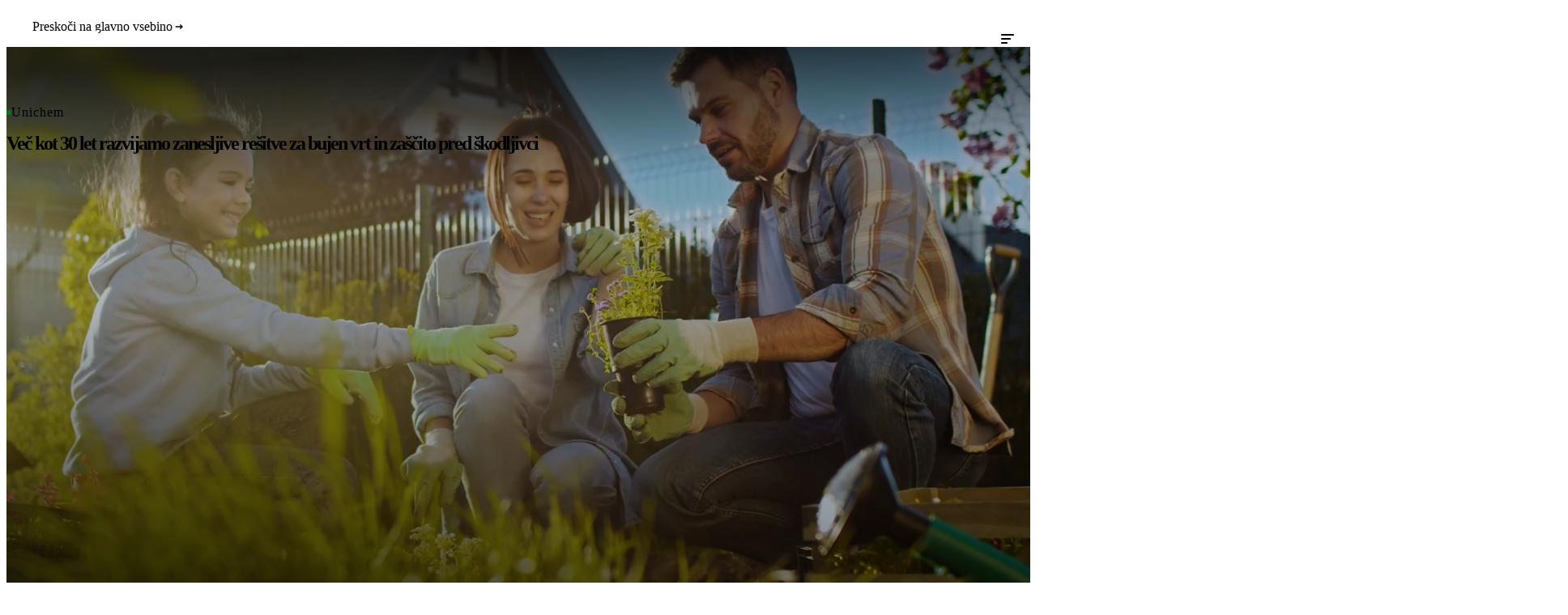

--- FILE ---
content_type: text/html
request_url: https://unichem.si/
body_size: 20521
content:
<!DOCTYPE html><html lang="sl" class="scroll-py-12"> <head><script is:inline>
	(function (w, d, s, l, i) {
	w[l] = w[l] || [];
	w[l].push({ 'gtm.start': new Date().getTime(), event: 'gtm.js' });
	var f = d.getElementsByTagName(s)[0],
		j = d.createElement(s),
		dl = l != 'dataLayer' ? '&l=' + l : '';
	j.async = true;
	j.src = 'https://www.googletagmanager.com/gtm.js?id=' + i + dl;
	f.parentNode.insertBefore(j, f);
	})(window, document, 'script', 'dataLayer', 'GTM-MTMLLJGL');
</script><meta charset="UTF-8"><meta name="viewport" content="width=device-width, initial-scale=1.0"><meta name="referrer" content="no-referrer-when-downgrade"><!-- SEO --><link rel="canonical" href="https://unichem.si/"><meta property="og:type" content="website"><meta name="apple-mobile-web-app-title" content="Unichem"><meta property="og:site_name" content="Unichem"><title>Unichem – preverjene rešitve za rastline in zaščito doma | Unichem</title><meta property="og:title" content="Unichem – preverjene rešitve za rastline in zaščito doma | Unichem"><meta name="twitter:title" content="Unichem – preverjene rešitve za rastline in zaščito doma | Unichem"><meta property="og:image:alt" content="Razvijamo inovativne in preverjeno učinkovite rešitve za nego rastlin in varovanje doma pred škodljivci, poznanih znamk: Plantella, Effect in Ratimor."><meta name="description" property="og:description" content="Razvijamo inovativne in preverjeno učinkovite rešitve za nego rastlin in varovanje doma pred škodljivci, poznanih znamk: Plantella, Effect in Ratimor."><meta name="twitter:description" content="Razvijamo inovativne in preverjeno učinkovite rešitve za nego rastlin in varovanje doma pred škodljivci, poznanih znamk: Plantella, Effect in Ratimor."><meta property="og:image" content="https://cms.unichem.si/api/media/file/logo-emblem-1.svg"><meta name="twitter:image:src" content="https://cms.unichem.si/api/media/file/logo-emblem-1.svg"><meta name="twitter:card" content="summary_large_image"><link rel="icon" href="/metadata/favicon.svg"><!-- | --><meta name="author" content="Renderspace"><!-- | --><meta name="generator" content="Astro v5.16.6"><!-- /SEO --><link rel="alternate" hreflang="sl" href="https://unichem.si/"><link rel="icon" href="/metadata/favicon.ico" type="image/x-icon"><link rel="apple-touch-icon" href="/metadata/apple-touch-icon.png"><link rel="manifest" href="/metadata/manifest.webmanifest" crossorigin="use-credentials"><link rel="sitemap" href="/sitemap.xml"><link as="font" crossorigin rel="preload" href="https://fonts.gstatic.com/s/figtree/v9/_Xmu-HUzqDCFdgfMm4GNAa5o7Cqcs8-2.woff2" type="font/woff2"><link as="font" crossorigin rel="preload" href="https://fonts.gstatic.com/s/figtree/v9/_Xmu-HUzqDCFdgfMm4GND65o7Cqcsw.woff2" type="font/woff2"><link as="font" crossorigin rel="preload" href="https://fonts.gstatic.com/s/figtree/v9/_Xms-HUzqDCFdgfMm4q9DaRvziissg.woff2" type="font/woff2"><link as="font" crossorigin rel="preload" href="https://fonts.gstatic.com/s/figtree/v9/_Xms-HUzqDCFdgfMm4S9DaRvzig.woff2" type="font/woff2"><link as="font" crossorigin rel="preload" href="https://fonts.gstatic.com/s/worksans/v24/QGYqz_wNahGAdqQ43Rh_eZDkv_1i4_D2E4A.woff2" type="font/woff2"><link as="font" crossorigin rel="preload" href="https://fonts.gstatic.com/s/worksans/v24/QGYqz_wNahGAdqQ43Rh_eZDlv_1i4_D2E4A.woff2" type="font/woff2"><link as="font" crossorigin rel="preload" href="https://fonts.gstatic.com/s/worksans/v24/QGYqz_wNahGAdqQ43Rh_eZDrv_1i4_D2.woff2" type="font/woff2"><link as="font" crossorigin rel="preload" href="https://fonts.gstatic.com/s/worksans/v24/QGYsz_wNahGAdqQ43Rh_c6DptfpA4cD3.woff2" type="font/woff2"><link as="font" crossorigin rel="preload" href="https://fonts.gstatic.com/s/worksans/v24/QGYsz_wNahGAdqQ43Rh_cqDptfpA4cD3.woff2" type="font/woff2"><link as="font" crossorigin rel="preload" href="https://fonts.gstatic.com/s/worksans/v24/QGYsz_wNahGAdqQ43Rh_fKDptfpA4Q.woff2" type="font/woff2"><style>@font-face {unicode-range: U+0100-02BA, U+02BD-02C5, U+02C7-02CC, U+02CE-02D7, U+02DD-02FF, U+0304, U+0308, U+0329, U+1D00-1DBF, U+1E00-1E9F, U+1EF2-1EFF, U+2020, U+20A0-20AB, U+20AD-20C0, U+2113, U+2C60-2C7F, U+A720-A7FF;font-weight: 300 900;font-style: italic;font-family: 'Figtree';font-display: swap;src: url(https://fonts.gstatic.com/s/figtree/v9/_Xmu-HUzqDCFdgfMm4GNAa5o7Cqcs8-2.woff2)} @font-face {unicode-range: U+0000-00FF, U+0131, U+0152-0153, U+02BB-02BC, U+02C6, U+02DA, U+02DC, U+0304, U+0308, U+0329, U+2000-206F, U+20AC, U+2122, U+2191, U+2193, U+2212, U+2215, U+FEFF, U+FFFD;font-weight: 300 900;font-style: italic;font-family: 'Figtree';font-display: swap;src: url(https://fonts.gstatic.com/s/figtree/v9/_Xmu-HUzqDCFdgfMm4GND65o7Cqcsw.woff2)} @font-face {unicode-range: U+0100-02BA, U+02BD-02C5, U+02C7-02CC, U+02CE-02D7, U+02DD-02FF, U+0304, U+0308, U+0329, U+1D00-1DBF, U+1E00-1E9F, U+1EF2-1EFF, U+2020, U+20A0-20AB, U+20AD-20C0, U+2113, U+2C60-2C7F, U+A720-A7FF;font-weight: 300 900;font-style: normal;font-family: 'Figtree';font-display: swap;src: url(https://fonts.gstatic.com/s/figtree/v9/_Xms-HUzqDCFdgfMm4q9DaRvziissg.woff2)} @font-face {unicode-range: U+0000-00FF, U+0131, U+0152-0153, U+02BB-02BC, U+02C6, U+02DA, U+02DC, U+0304, U+0308, U+0329, U+2000-206F, U+20AC, U+2122, U+2191, U+2193, U+2212, U+2215, U+FEFF, U+FFFD;font-weight: 300 900;font-style: normal;font-family: 'Figtree';font-display: swap;src: url(https://fonts.gstatic.com/s/figtree/v9/_Xms-HUzqDCFdgfMm4S9DaRvzig.woff2)} @font-face {unicode-range: U+0102-0103, U+0110-0111, U+0128-0129, U+0168-0169, U+01A0-01A1, U+01AF-01B0, U+0300-0301, U+0303-0304, U+0308-0309, U+0323, U+0329, U+1EA0-1EF9, U+20AB;font-weight: 100 900;font-style: italic;font-family: 'Work Sans';font-display: swap;src: url(https://fonts.gstatic.com/s/worksans/v24/QGYqz_wNahGAdqQ43Rh_eZDkv_1i4_D2E4A.woff2)} @font-face {unicode-range: U+0100-02BA, U+02BD-02C5, U+02C7-02CC, U+02CE-02D7, U+02DD-02FF, U+0304, U+0308, U+0329, U+1D00-1DBF, U+1E00-1E9F, U+1EF2-1EFF, U+2020, U+20A0-20AB, U+20AD-20C0, U+2113, U+2C60-2C7F, U+A720-A7FF;font-weight: 100 900;font-style: italic;font-family: 'Work Sans';font-display: swap;src: url(https://fonts.gstatic.com/s/worksans/v24/QGYqz_wNahGAdqQ43Rh_eZDlv_1i4_D2E4A.woff2)} @font-face {unicode-range: U+0000-00FF, U+0131, U+0152-0153, U+02BB-02BC, U+02C6, U+02DA, U+02DC, U+0304, U+0308, U+0329, U+2000-206F, U+20AC, U+2122, U+2191, U+2193, U+2212, U+2215, U+FEFF, U+FFFD;font-weight: 100 900;font-style: italic;font-family: 'Work Sans';font-display: swap;src: url(https://fonts.gstatic.com/s/worksans/v24/QGYqz_wNahGAdqQ43Rh_eZDrv_1i4_D2.woff2)} @font-face {unicode-range: U+0102-0103, U+0110-0111, U+0128-0129, U+0168-0169, U+01A0-01A1, U+01AF-01B0, U+0300-0301, U+0303-0304, U+0308-0309, U+0323, U+0329, U+1EA0-1EF9, U+20AB;font-weight: 100 900;font-style: normal;font-family: 'Work Sans';font-display: swap;src: url(https://fonts.gstatic.com/s/worksans/v24/QGYsz_wNahGAdqQ43Rh_c6DptfpA4cD3.woff2)} @font-face {unicode-range: U+0100-02BA, U+02BD-02C5, U+02C7-02CC, U+02CE-02D7, U+02DD-02FF, U+0304, U+0308, U+0329, U+1D00-1DBF, U+1E00-1E9F, U+1EF2-1EFF, U+2020, U+20A0-20AB, U+20AD-20C0, U+2113, U+2C60-2C7F, U+A720-A7FF;font-weight: 100 900;font-style: normal;font-family: 'Work Sans';font-display: swap;src: url(https://fonts.gstatic.com/s/worksans/v24/QGYsz_wNahGAdqQ43Rh_cqDptfpA4cD3.woff2)} @font-face {unicode-range: U+0000-00FF, U+0131, U+0152-0153, U+02BB-02BC, U+02C6, U+02DA, U+02DC, U+0304, U+0308, U+0329, U+2000-206F, U+20AC, U+2122, U+2191, U+2193, U+2212, U+2215, U+FEFF, U+FFFD;font-weight: 100 900;font-style: normal;font-family: 'Work Sans';font-display: swap;src: url(https://fonts.gstatic.com/s/worksans/v24/QGYsz_wNahGAdqQ43Rh_fKDptfpA4Q.woff2)} @font-face { font-family: '_font_fallback_825906656619'; size-adjust: 99.94%; src: local('Arial'); ascent-override: 95.06%; descent-override: 25.02%; line-gap-override: 0.00%; } @font-face { font-family: '_font_fallback_975324190888'; size-adjust: 112.07%; src: local('Arial'); ascent-override: 82.98%; descent-override: 21.68%; line-gap-override: 0.00%; }</style><link rel="stylesheet" href="/_astro/buttons.D6lVKb0O.css?dpl=6971e3fc9936510008109a7a">
<link rel="stylesheet" href="/_astro/_slug_.Bt3nE8fS.css?dpl=6971e3fc9936510008109a7a">
<link rel="stylesheet" href="/_astro/_slug_.CE1A37q9.css?dpl=6971e3fc9936510008109a7a">
<link rel="stylesheet" href="/_astro/contact-forms.-5nj2UgT.css?dpl=6971e3fc9936510008109a7a">
<style>.form-banner[data-v-9e5f7d87]{display:flex;flex-direction:column;gap:var(--spacing-2xl)}.form-banner .banner-heading[data-v-9e5f7d87] .title{font-size:var(--text-4xl);font-weight:var(--font-weight-semibold)}.form-banner .banner-heading[data-v-9e5f7d87] .text{margin-top:var(--spacing-md);font-size:var(--text-lg);font-weight:var(--font-weight-regular)}.form-banner .form-container[data-v-9e5f7d87]{max-width:50rem;margin-inline:auto;width:100%}.form-banner .form-fields[data-v-9e5f7d87]{display:flex;flex-wrap:wrap;gap:var(--spacing-md);margin-bottom:var(--spacing-2xl)}.form-banner .form-fields[data-v-9e5f7d87] .formkit-wrapper,.form-banner .form-fields[data-v-9e5f7d87] .formkit-fieldset{max-width:100%}.form-banner .form-fields .form-field[data-v-9e5f7d87]{flex:0 0 auto;min-width:0;box-sizing:border-box}@media(max-width:47.9375em){.form-banner .form-fields .form-field[data-v-9e5f7d87]{width:100%!important;flex-basis:100%!important}}.form-banner .form-fields .form-field.checkbox-field[data-v-9e5f7d87] .formkit-wrapper{display:flex;align-items:flex-start;gap:var(--spacing-md)}.form-banner .form-fields .form-field.checkbox-field[data-v-9e5f7d87] .formkit-inner{flex-shrink:0}.form-banner .form-fields .form-field.checkbox-field .checkbox-label[data-v-9e5f7d87] p{margin:0;font-size:var(--text-sm);line-height:var(--leading-relaxed);color:var(--color-slate-50)}.form-banner .form-fields .form-field.richtext-field .richtext-content[data-v-9e5f7d87] p{margin:0;font-size:var(--text-base);line-height:var(--leading-relaxed);color:var(--color-slate-50)}.form-banner .form-fields .form-field.richtext-field .richtext-content[data-v-9e5f7d87] a{color:var(--color-green-200);text-decoration:underline}.form-banner .form-fields .form-field.richtext-field .richtext-content[data-v-9e5f7d87] strong{font-weight:var(--font-weight-semibold)}.form-banner .success-message[data-v-9e5f7d87]{margin-top:var(--spacing-xl);padding:var(--spacing-md);background-color:var(--color-success-lighter);color:var(--color-success);border-radius:var(--radius-sm);text-align:center;font-weight:var(--font-weight-medium)}.form-banner .error-message[data-v-9e5f7d87]{margin-top:var(--spacing-xl);padding:var(--spacing-md);background-color:var(--color-danger-lighter);color:var(--color-danger);border-radius:var(--radius-sm);text-align:center;font-weight:var(--font-weight-medium)}
</style>
<link rel="stylesheet" href="/_astro/_slug_.DfCx6Rao.css?dpl=6971e3fc9936510008109a7a"></head> <body class="w-full flex min-h-screen flex-col">   <style>astro-island,astro-slot,astro-static-slot{display:contents}</style><script>(()=>{var e=async t=>{await(await t())()};(self.Astro||(self.Astro={})).load=e;window.dispatchEvent(new Event("astro:load"));})();</script><script>(()=>{var A=Object.defineProperty;var g=(i,o,a)=>o in i?A(i,o,{enumerable:!0,configurable:!0,writable:!0,value:a}):i[o]=a;var d=(i,o,a)=>g(i,typeof o!="symbol"?o+"":o,a);{let i={0:t=>m(t),1:t=>a(t),2:t=>new RegExp(t),3:t=>new Date(t),4:t=>new Map(a(t)),5:t=>new Set(a(t)),6:t=>BigInt(t),7:t=>new URL(t),8:t=>new Uint8Array(t),9:t=>new Uint16Array(t),10:t=>new Uint32Array(t),11:t=>1/0*t},o=t=>{let[l,e]=t;return l in i?i[l](e):void 0},a=t=>t.map(o),m=t=>typeof t!="object"||t===null?t:Object.fromEntries(Object.entries(t).map(([l,e])=>[l,o(e)]));class y extends HTMLElement{constructor(){super(...arguments);d(this,"Component");d(this,"hydrator");d(this,"hydrate",async()=>{var b;if(!this.hydrator||!this.isConnected)return;let e=(b=this.parentElement)==null?void 0:b.closest("astro-island[ssr]");if(e){e.addEventListener("astro:hydrate",this.hydrate,{once:!0});return}let c=this.querySelectorAll("astro-slot"),n={},h=this.querySelectorAll("template[data-astro-template]");for(let r of h){let s=r.closest(this.tagName);s!=null&&s.isSameNode(this)&&(n[r.getAttribute("data-astro-template")||"default"]=r.innerHTML,r.remove())}for(let r of c){let s=r.closest(this.tagName);s!=null&&s.isSameNode(this)&&(n[r.getAttribute("name")||"default"]=r.innerHTML)}let p;try{p=this.hasAttribute("props")?m(JSON.parse(this.getAttribute("props"))):{}}catch(r){let s=this.getAttribute("component-url")||"<unknown>",v=this.getAttribute("component-export");throw v&&(s+=` (export ${v})`),console.error(`[hydrate] Error parsing props for component ${s}`,this.getAttribute("props"),r),r}let u;await this.hydrator(this)(this.Component,p,n,{client:this.getAttribute("client")}),this.removeAttribute("ssr"),this.dispatchEvent(new CustomEvent("astro:hydrate"))});d(this,"unmount",()=>{this.isConnected||this.dispatchEvent(new CustomEvent("astro:unmount"))})}disconnectedCallback(){document.removeEventListener("astro:after-swap",this.unmount),document.addEventListener("astro:after-swap",this.unmount,{once:!0})}connectedCallback(){if(!this.hasAttribute("await-children")||document.readyState==="interactive"||document.readyState==="complete")this.childrenConnectedCallback();else{let e=()=>{document.removeEventListener("DOMContentLoaded",e),c.disconnect(),this.childrenConnectedCallback()},c=new MutationObserver(()=>{var n;((n=this.lastChild)==null?void 0:n.nodeType)===Node.COMMENT_NODE&&this.lastChild.nodeValue==="astro:end"&&(this.lastChild.remove(),e())});c.observe(this,{childList:!0}),document.addEventListener("DOMContentLoaded",e)}}async childrenConnectedCallback(){let e=this.getAttribute("before-hydration-url");e&&await import(e),this.start()}async start(){let e=JSON.parse(this.getAttribute("opts")),c=this.getAttribute("client");if(Astro[c]===void 0){window.addEventListener(`astro:${c}`,()=>this.start(),{once:!0});return}try{await Astro[c](async()=>{let n=this.getAttribute("renderer-url"),[h,{default:p}]=await Promise.all([import(this.getAttribute("component-url")),n?import(n):()=>()=>{}]),u=this.getAttribute("component-export")||"default";if(!u.includes("."))this.Component=h[u];else{this.Component=h;for(let f of u.split("."))this.Component=this.Component[f]}return this.hydrator=p,this.hydrate},e,this)}catch(n){console.error(`[astro-island] Error hydrating ${this.getAttribute("component-url")}`,n)}}attributeChangedCallback(){this.hydrate()}}d(y,"observedAttributes",["props"]),customElements.get("astro-island")||customElements.define("astro-island",y)}})();</script><astro-island uid="Zi4Gwv" prefix="s0" component-url="/_astro/SkipLink.B8f6k5W0.js" component-export="default" renderer-url="/_astro/client.CaJrK1Ku.js" props="{}" ssr client="load" opts="{&quot;name&quot;:&quot;SkipLink&quot;,&quot;value&quot;:true}" await-children><a aria-label="Preskoči na glavno vsebino" title="Preskoči na glavno vsebino" href="#main" target="_self" class="button default skip-link absolute inset-inline-start-0 top-0 z-[999] -translate-y-full transform focus-visible:translate-y-1" data-v-22e85d9e data-v-fc4c4e7c><div class="button-content" data-v-fc4c4e7c><span class="label" data-v-fc4c4e7c>Preskoči na glavno vsebino</span><svg class="inline-block overflow-hidden fill-current stroke-current stroke-0 flex-shrink-0 icon--arrow-right text-[1.5rem]" aria-hidden="true" data-v-fc4c4e7c data-v-43a098ea><use xlink:href="/icons/symbol-defs.svg#icon-arrow-right" data-v-43a098ea></use></svg></div></a><!--astro:end--></astro-island>  <astro-island uid="kKKqL" prefix="s1" component-url="/_astro/Header.BQQKTssa.js" component-export="default" renderer-url="/_astro/client.CaJrK1Ku.js" props="{&quot;data&quot;:[0,{&quot;upperNavbarItems&quot;:[1,[[0,{&quot;label&quot;:[0],&quot;link&quot;:[0,&quot;mailto:undefined&quot;],&quot;icon&quot;:[0,&quot;mail&quot;],&quot;position&quot;:[0,&quot;right&quot;]}]]],&quot;navItems&quot;:[1,[[0,{&quot;label&quot;:[0,&quot;Domov&quot;],&quot;url&quot;:[0,&quot;/&quot;],&quot;newTab&quot;:[0,false],&quot;hasLink&quot;:[0,true],&quot;hasMegamenu&quot;:[0,false],&quot;selected&quot;:[0,true]}],[0,{&quot;label&quot;:[0,&quot;O nas&quot;],&quot;url&quot;:[0,&quot;/o-nas&quot;],&quot;newTab&quot;:[0,false],&quot;hasLink&quot;:[0,true],&quot;hasMegamenu&quot;:[0,true],&quot;selected&quot;:[0,false],&quot;megamenu&quot;:[0,{&quot;headerItem&quot;:[0,{&quot;variant&quot;:[0,&quot;link-big&quot;],&quot;title&quot;:[0,&quot;O nas&quot;],&quot;buttonLabel&quot;:[0,&quot;Spoznajte nas&quot;],&quot;text&quot;:[1,[[0,{&quot;type&quot;:[0,&quot;paragraph&quot;],&quot;content&quot;:[0,{&quot;tag&quot;:[0,&quot;p&quot;],&quot;text&quot;:[0,&quot;Spoznajte Unichem – podjetje z dolgoletno tradicijo, jasno vizijo in odgovornim pristopom k razvoju. Naše zgodbe, vrednote in ljudje so temelj zaupanja, ki ga gradimo doma in globalno.&quot;],&quot;classes&quot;:[1,[]]}]}]]],&quot;link&quot;:[0,&quot;/o-nas&quot;],&quot;newTab&quot;:[0,false]}],&quot;columns&quot;:[1,[[0,{&quot;textLinks&quot;:[1,[[0,{&quot;variant&quot;:[0,&quot;text&quot;],&quot;label&quot;:[0,&quot;Vodstvo podjetja&quot;],&quot;link&quot;:[0,&quot;/o-nas/vodstvo&quot;],&quot;newTab&quot;:[0,false],&quot;description&quot;:[0,&quot;Vodstvo Unichema s strokovnostjo, vizijo in odgovornostjo usmerja razvoj podjetja in njegov dolgoročni uspeh.&quot;]}],[0,{&quot;variant&quot;:[0,&quot;text&quot;],&quot;label&quot;:[0,&quot;Naša zaveza kakovosti&quot;],&quot;link&quot;:[0,&quot;/o-nas/nasa-zaveza-kakovosti&quot;],&quot;newTab&quot;:[0,false],&quot;description&quot;:[0,&quot;Kakovost je sistemsko vgrajena v vse naše procese – od razvoja in proizvodnje do skladiščenja in distribucije.&quot;]}],[0,{&quot;variant&quot;:[0,&quot;text&quot;],&quot;label&quot;:[0,&quot;Globalna prisotnost&quot;],&quot;link&quot;:[0,&quot;/o-nas/globalna-prisotnost&quot;],&quot;newTab&quot;:[0,false],&quot;description&quot;:[0,&quot;Z našimi blagovnimi znamkami in partnerji smo prisotni na številnih trgih po svetu.&quot;]}],[0,{&quot;variant&quot;:[0,&quot;text&quot;],&quot;label&quot;:[0,&quot;Začetki&quot;],&quot;link&quot;:[0,&quot;/o-nas/nasa-zgodba&quot;],&quot;newTab&quot;:[0,false],&quot;description&quot;:[0,&quot;Od garaže do sveta: Unichemova pot pogumne in odgovorne rasti&quot;]}]]]}]]]}]}],[0,{&quot;label&quot;:[0,&quot;Blagovne znamke&quot;],&quot;url&quot;:[0,&quot;/blagovne-znamke&quot;],&quot;newTab&quot;:[0,false],&quot;hasLink&quot;:[0,true],&quot;hasMegamenu&quot;:[0,true],&quot;selected&quot;:[0,false],&quot;megamenu&quot;:[0,{&quot;headerItem&quot;:[0,{&quot;variant&quot;:[0,&quot;link-big&quot;],&quot;title&quot;:[0,&quot;Blagovne znamke&quot;],&quot;buttonLabel&quot;:[0,&quot;Vse blagovne znamke&quot;],&quot;text&quot;:[1,[[0,{&quot;type&quot;:[0,&quot;paragraph&quot;],&quot;content&quot;:[0,{&quot;tag&quot;:[0,&quot;p&quot;],&quot;text&quot;:[0,&quot;Naše blagovne znamke združujejo znanje, kakovost in preverjeno učinkovitost. Vsaka nagovarja drugačne potrebe, skupaj pa ustvarjajo ravnovesje med rastjo, zaščito in brezskrbnim življenjem.&quot;],&quot;classes&quot;:[1,[]]}]}]]],&quot;link&quot;:[0,&quot;/blagovne-znamke&quot;],&quot;newTab&quot;:[0,false]}],&quot;columns&quot;:[1,[[0,{&quot;thumbnailLinks&quot;:[1,[[0,{&quot;thumbnail&quot;:[0,{&quot;url&quot;:[0,&quot;https://cms.unichem.si/api/media/file/plantella-logo.svg&quot;],&quot;alt&quot;:[0,&quot;Plantella&quot;]}],&quot;title&quot;:[0,&quot;Plantella&quot;],&quot;description&quot;:[0,&quot;Preverjeno učinkoviti izdelki za nego rastlin in vrtov, ki spodbujajo zdravo rast in bujno zelenje.&quot;],&quot;link&quot;:[0,&quot;/blagovne-znamke/plantella&quot;],&quot;newTab&quot;:[0,false]}],[0,{&quot;thumbnail&quot;:[0,{&quot;url&quot;:[0,&quot;https://cms.unichem.si/api/media/file/bio-plantella-logo.svg&quot;],&quot;alt&quot;:[0,&quot;Bio Plantella&quot;]}],&quot;title&quot;:[0,&quot;Bio Plantella&quot;],&quot;description&quot;:[0,&quot;Trajnostni in ekološki izdelki za nego rastlin v ravnovesju z naravo.&quot;],&quot;link&quot;:[0,&quot;/blagovne-znamke/bio-plantella&quot;],&quot;newTab&quot;:[0,false]}],[0,{&quot;thumbnail&quot;:[0,{&quot;url&quot;:[0,&quot;https://cms.unichem.si/api/media/file/vivera-logo.svg&quot;],&quot;alt&quot;:[0,&quot;Vivera&quot;]}],&quot;title&quot;:[0,&quot;Vivera&quot;],&quot;description&quot;:[0,&quot;Učinkoviti pripravki za zaščito rastlin, razviti za zahtevnejše pridelovalne pogoje.&quot;],&quot;link&quot;:[0,&quot;/blagovne-znamke/vivera&quot;],&quot;newTab&quot;:[0,false]}],[0,{&quot;thumbnail&quot;:[0,{&quot;url&quot;:[0,&quot;https://cms.unichem.si/api/media/file/gaia-logo.svg&quot;],&quot;alt&quot;:[0,&quot;Klub Gaia&quot;]}],&quot;title&quot;:[0,&quot;Klub Gaia&quot;],&quot;description&quot;:[0,&quot;Skupnost in revija za ljubitelje vrtnarjenja, ki povezuje znanje, izkušnje in ljubezen do narave.&quot;],&quot;link&quot;:[0,&quot;/blagovne-znamke/klub-gaia&quot;],&quot;newTab&quot;:[0,false]}],[0,{&quot;thumbnail&quot;:[0,{&quot;url&quot;:[0,&quot;https://cms.unichem.si/api/media/file/effect-logo.svg&quot;],&quot;alt&quot;:[0,&quot;Effect&quot;]}],&quot;title&quot;:[0,&quot;Effect&quot;],&quot;description&quot;:[0,&quot;100% učinkoviti izdelki za zaščito doma pred letečim in plazečim mrčesom.&quot;],&quot;link&quot;:[0,&quot;/blagovne-znamke/effect&quot;],&quot;newTab&quot;:[0,false]}],[0,{&quot;thumbnail&quot;:[0,{&quot;url&quot;:[0,&quot;https://cms.unichem.si/api/media/file/effect-pro-logo.svg&quot;],&quot;alt&quot;:[0,&quot;Effect Protect&quot;]}],&quot;title&quot;:[0,&quot;Effect Protect&quot;],&quot;description&quot;:[0,&quot;Zanesljiva zaščita pred komarji in klopi za varno in brezskrbno bivanje na prostem.&quot;],&quot;link&quot;:[0,&quot;/blagovne-znamke/effect-protect&quot;],&quot;newTab&quot;:[0,false]}],[0,{&quot;thumbnail&quot;:[0,{&quot;url&quot;:[0,&quot;https://cms.unichem.si/api/media/file/biotoll-1.png&quot;],&quot;alt&quot;:[0,&quot;BioToll&quot;]}],&quot;title&quot;:[0,&quot;BioToll&quot;],&quot;description&quot;:[0,&quot;Učinkoviti in cenovno dostopnejši izdelki za zaščito doma pred mrčesom.&quot;],&quot;link&quot;:[0,&quot;/blagovne-znamke/biotoll&quot;],&quot;newTab&quot;:[0,false]}],[0,{&quot;thumbnail&quot;:[0,{&quot;url&quot;:[0,&quot;https://cms.unichem.si/api/media/file/ratimor-logo.svg&quot;],&quot;alt&quot;:[0,&quot;Ratimor&quot;]}],&quot;title&quot;:[0,&quot;Ratimor&quot;],&quot;description&quot;:[0,&quot;Celovita in zanesljiva zaščita pred mišmi in podganami za dom, javne in poslovne prostore.&quot;],&quot;link&quot;:[0,&quot;/blagovne-znamke/ratimor&quot;],&quot;newTab&quot;:[0,false]}]]]}]]]}]}],[0,{&quot;label&quot;:[0,&quot;Razvoj in proizvodnja&quot;],&quot;url&quot;:[0,&quot;/razvoj-in-proizvodnja&quot;],&quot;newTab&quot;:[0,false],&quot;hasLink&quot;:[0,true],&quot;hasMegamenu&quot;:[0,true],&quot;selected&quot;:[0,false],&quot;megamenu&quot;:[0,{&quot;headerItem&quot;:[0,{&quot;variant&quot;:[0,&quot;link-big&quot;],&quot;title&quot;:[0,&quot;Razvoj in proizvodnja&quot;],&quot;buttonLabel&quot;:[0,&quot;Več o razvoju in proizvodnji&quot;],&quot;text&quot;:[1,[[0,{&quot;type&quot;:[0,&quot;paragraph&quot;],&quot;content&quot;:[0,{&quot;tag&quot;:[0,&quot;p&quot;],&quot;text&quot;:[0,&quot;Razvoj, testiranje in proizvodnja v Unichemu potekajo celostno – od prve ideje do končnega izdelka. Vse temelji na strokovnosti, lastnem znanju in odgovornem sodelovanju z institucijami.&quot;],&quot;classes&quot;:[1,[]]}]}]]],&quot;link&quot;:[0,&quot;/razvoj-in-proizvodnja&quot;],&quot;newTab&quot;:[0,false]}],&quot;columns&quot;:[1,[[0,{&quot;textLinks&quot;:[1,[[0,{&quot;variant&quot;:[0,&quot;text&quot;],&quot;label&quot;:[0,&quot;Inovacije in razvoj&quot;],&quot;link&quot;:[0,&quot;/razvoj-in-proizvodnja/razvoj-izdelkov&quot;],&quot;newTab&quot;:[0,false],&quot;description&quot;:[0,&quot;Razvijamo inovativne in uporabnikom prilagojene rešitve, ki temeljijo na znanju, izkušnjah in potrebah trga.&quot;]}],[0,{&quot;variant&quot;:[0,&quot;text&quot;],&quot;label&quot;:[0,&quot;Testiranje izdelkov&quot;],&quot;link&quot;:[0,&quot;/razvoj-in-proizvodnja/testiranje-izdelkov&quot;],&quot;newTab&quot;:[0,false],&quot;description&quot;:[0,&quot;V lastnih razvojnih in testnih središčih preverjamo učinkovitost, varnost in zanesljivost naših izdelkov.&quot;]}],[0,{&quot;variant&quot;:[0,&quot;text&quot;],&quot;label&quot;:[0,&quot;Partnerji in institucije&quot;],&quot;link&quot;:[0,&quot;/razvoj-in-proizvodnja/partnerji-in-institucije&quot;],&quot;newTab&quot;:[0,false],&quot;description&quot;:[0,&quot;Sodelovanje z domačimi in mednarodnimi strokovnimi institucijami krepi kakovost, skladnost in razvoj naših rešitev.&quot;]}],[0,{&quot;variant&quot;:[0,&quot;text&quot;],&quot;label&quot;:[0,&quot;Trije stebri proizvodnje&quot;],&quot;link&quot;:[0,&quot;/razvoj-in-proizvodnja/trije-stebri-proizvodnje&quot;],&quot;newTab&quot;:[0,false],&quot;description&quot;:[0,&quot;Naša proizvodnja temelji na treh stebrih, ki zagotavljajo ravnovesje med rastjo rastlin, zaščito doma in odgovornim ravnanjem.&quot;]}]]]}]]]}]}],[0,{&quot;label&quot;:[0,&quot;Trajnost&quot;],&quot;url&quot;:[0,&quot;/trajnost&quot;],&quot;newTab&quot;:[0,false],&quot;hasLink&quot;:[0,true],&quot;hasMegamenu&quot;:[0,true],&quot;selected&quot;:[0,false],&quot;megamenu&quot;:[0,{&quot;headerItem&quot;:[0,{&quot;variant&quot;:[0,&quot;link-big&quot;],&quot;title&quot;:[0,&quot;Trajnost&quot;],&quot;buttonLabel&quot;:[0,&quot;Več o trajnosti&quot;],&quot;text&quot;:[1,[[0,{&quot;type&quot;:[0,&quot;paragraph&quot;],&quot;content&quot;:[0,{&quot;tag&quot;:[0,&quot;p&quot;],&quot;text&quot;:[0,&quot;Trajnost razumemo kot dolgoročno odgovornost do ljudi, okolja in prihodnjih generacij. Naša prizadevanja prepletajo skrb za zaposlene, okolje in skupnost.&quot;],&quot;classes&quot;:[1,[]]}]}]]],&quot;link&quot;:[0,&quot;/trajnost&quot;],&quot;newTab&quot;:[0,false]}],&quot;columns&quot;:[1,[[0,{&quot;textLinks&quot;:[1,[[0,{&quot;variant&quot;:[0,&quot;text&quot;],&quot;label&quot;:[0,&quot;Skrb za zaposlene&quot;],&quot;link&quot;:[0,&quot;/trajnost/skrb-za-zaposlene&quot;],&quot;newTab&quot;:[0,false],&quot;description&quot;:[0,&quot;Ustvarjamo vključujoče in spodbudno delovno okolje, kjer znanje, sodelovanje in dobro počutje rastejo skupaj.&quot;]}],[0,{&quot;variant&quot;:[0,&quot;text&quot;],&quot;label&quot;:[0,&quot;Družbena odgovornost&quot;],&quot;link&quot;:[0,&quot;/trajnost/druzbena-odgovornost&quot;],&quot;newTab&quot;:[0,false],&quot;description&quot;:[0,&quot;S podporo skupnosti, znanju in povezovanju prispevamo k širšemu družbenemu ravnovesju.&quot;]}],[0,{&quot;variant&quot;:[0,&quot;text&quot;],&quot;label&quot;:[0,&quot;Varovanje okolja&quot;],&quot;link&quot;:[0,&quot;/trajnost/varovanje-okolja&quot;],&quot;newTab&quot;:[0,false],&quot;description&quot;:[0,&quot;Z odgovornimi praksami in rešitvami zmanjšujemo vplive na okolje in spodbujamo trajnostno rabo virov.&quot;]}],[0,{&quot;variant&quot;:[0,&quot;text&quot;],&quot;label&quot;:[0,&quot;Politike ESG&quot;],&quot;link&quot;:[0,&quot;/trajnost/politike-esg&quot;],&quot;newTab&quot;:[0,false],&quot;description&quot;:[0,&quot;Naše delovanje je usklajeno z okoljskimi, družbenimi in upravljavskimi standardi.&quot;]}]]]}]]]}]}],[0,{&quot;label&quot;:[0,&quot;Kariera&quot;],&quot;url&quot;:[0,&quot;/kariera&quot;],&quot;newTab&quot;:[0,false],&quot;hasLink&quot;:[0,false],&quot;hasMegamenu&quot;:[0,true],&quot;selected&quot;:[0,false],&quot;megamenu&quot;:[0,{&quot;headerItem&quot;:[0,{&quot;variant&quot;:[0,&quot;link-big&quot;],&quot;title&quot;:[0,&quot;Kariera&quot;],&quot;buttonLabel&quot;:[0,&quot;Več o karieri&quot;],&quot;text&quot;:[1,[[0,{&quot;type&quot;:[0,&quot;paragraph&quot;],&quot;content&quot;:[0,{&quot;tag&quot;:[0,&quot;p&quot;],&quot;text&quot;:[0,&quot;V Unichemu verjamemo, da podjetje raste z ljudmi. Ponujamo priložnosti za razvoj, učenje in dolgoročno sodelovanje v stabilnem in dinamičnem okolju.&quot;],&quot;classes&quot;:[1,[]]}]}]]],&quot;link&quot;:[0],&quot;newTab&quot;:[0]}],&quot;columns&quot;:[1,[[0,{&quot;textLinks&quot;:[1,[[0,{&quot;variant&quot;:[0,&quot;text&quot;],&quot;label&quot;:[0,&quot;Delovna mesta&quot;],&quot;link&quot;:[0,&quot;/kariera&quot;],&quot;newTab&quot;:[0,false],&quot;description&quot;:[0,&quot;Odkrijte priložnosti za delo v različnih strokovnih področjih Unichema.&quot;]}],[0,{&quot;variant&quot;:[0,&quot;text&quot;],&quot;label&quot;:[0,&quot;Štipendiranje&quot;],&quot;link&quot;:[0,&quot;/kariera/stipendiranje&quot;],&quot;newTab&quot;:[0,false],&quot;description&quot;:[0,&quot;Podpiramo mlade talente pri prvih kariernih korakih skozi štipendiranje in študentsko delo.&quot;]}],[0,{&quot;variant&quot;:[0,&quot;text&quot;],&quot;label&quot;:[0,&quot;Življenje pri Unichemu&quot;],&quot;link&quot;:[0,&quot;/kariera/zivljenje-pri-unichemu&quot;],&quot;newTab&quot;:[0,false],&quot;description&quot;:[0,&quot;Spoznajte zgodbe ljudi, ki soustvarjajo Unichem vsak dan.&quot;]}]]]}]]]}]}],[0,{&quot;label&quot;:[0,&quot;Novice&quot;],&quot;url&quot;:[0,&quot;/novice&quot;],&quot;newTab&quot;:[0,false],&quot;hasLink&quot;:[0,true],&quot;hasMegamenu&quot;:[0,false],&quot;selected&quot;:[0,false]}],[0,{&quot;label&quot;:[0,&quot;Kontakt&quot;],&quot;url&quot;:[0,&quot;/kontakt&quot;],&quot;newTab&quot;:[0,false],&quot;hasLink&quot;:[0,true],&quot;hasMegamenu&quot;:[0,false],&quot;selected&quot;:[0,false]}]]],&quot;featuredButton&quot;:[0],&quot;light&quot;:[0,false],&quot;logoLight&quot;:[0,null],&quot;logoDark&quot;:[0,null],&quot;logoColor&quot;:[0,null]}],&quot;setting&quot;:[0,{&quot;createdAt&quot;:[0,&quot;2025-12-05T08:04:08.797Z&quot;],&quot;updatedAt&quot;:[0,&quot;2026-01-19T13:16:04.405Z&quot;],&quot;title&quot;:[0,&quot;Unichem settings&quot;],&quot;site&quot;:[0,{&quot;createdAt&quot;:[0,&quot;2025-12-05T07:59:59.048Z&quot;],&quot;updatedAt&quot;:[0,&quot;2025-12-22T10:59:22.917Z&quot;],&quot;title&quot;:[0,&quot;Unichem&quot;],&quot;slug&quot;:[0,&quot;unichem&quot;],&quot;slugLock&quot;:[0,true],&quot;locales&quot;:[1,[[0,&quot;sl&quot;],[0,&quot;en&quot;]]],&quot;enabledBlocks&quot;:[1,[[0,&quot;spacer&quot;],[0,&quot;content&quot;],[0,&quot;newsContent&quot;],[0,&quot;button&quot;],[0,&quot;buttonGroup&quot;],[0,&quot;html&quot;],[0,&quot;image&quot;],[0,&quot;newsListing&quot;],[0,&quot;headingGroup&quot;],[0,&quot;blockSnippet&quot;],[0,&quot;newsBanner&quot;],[0,&quot;imageBanner&quot;],[0,&quot;brandsBanner&quot;],[0,&quot;uspBanner&quot;],[0,&quot;mainKeyvisual&quot;],[0,&quot;brandKeyvisual&quot;],[0,&quot;categoryKeyvisual&quot;],[0,&quot;singleBrandBanner&quot;],[0,&quot;bentoBanner&quot;],[0,&quot;contactCardsBanner&quot;],[0,&quot;ctaBanner&quot;],[0,&quot;imageTextBanner&quot;],[0,&quot;imageTextBannerGroup&quot;],[0,&quot;imageCarousel&quot;],[0,&quot;timelineCarousel&quot;],[0,&quot;imageTextCardsBanner&quot;],[0,&quot;employeeCardBanner&quot;],[0,&quot;contentBanner&quot;],[0,&quot;jobsListing&quot;],[0,&quot;stepsCardBanner&quot;],[0,&quot;pdfPreviewBanner&quot;],[0,&quot;formBanner&quot;]]],&quot;id&quot;:[0,&quot;693290ff38c7dc29eba1eda7&quot;]}],&quot;systemPages&quot;:[0,{&quot;home&quot;:[0,{&quot;title&quot;:[0,&quot;Domača stran&quot;],&quot;slug&quot;:[0,&quot;homepage&quot;],&quot;id&quot;:[0,&quot;69329122fba2807a127401d9&quot;],&quot;main_url&quot;:[0,{&quot;id&quot;:[0,&quot;69329122fba2807a127401ea&quot;],&quot;url&quot;:[0,&quot;/&quot;],&quot;urlType&quot;:[0,&quot;main&quot;],&quot;breadcrumbs&quot;:[1,[[0,{&quot;title&quot;:[0,&quot;Domača stran&quot;],&quot;url&quot;:[0,&quot;/&quot;]}]]]}]}],&quot;search&quot;:[0,{&quot;title&quot;:[0,&quot;Domača stran&quot;],&quot;slug&quot;:[0,&quot;homepage&quot;],&quot;id&quot;:[0,&quot;69329122fba2807a127401d9&quot;],&quot;main_url&quot;:[0,{&quot;id&quot;:[0,&quot;69329122fba2807a127401ea&quot;],&quot;url&quot;:[0,&quot;/&quot;],&quot;urlType&quot;:[0,&quot;main&quot;],&quot;breadcrumbs&quot;:[1,[[0,{&quot;title&quot;:[0,&quot;Domača stran&quot;],&quot;url&quot;:[0,&quot;/&quot;]}]]]}]}],&quot;termsAndConditionsPage&quot;:[0,{&quot;title&quot;:[0,&quot;Domača stran&quot;],&quot;slug&quot;:[0,&quot;homepage&quot;],&quot;id&quot;:[0,&quot;69329122fba2807a127401d9&quot;],&quot;main_url&quot;:[0,{&quot;id&quot;:[0,&quot;69329122fba2807a127401ea&quot;],&quot;url&quot;:[0,&quot;/&quot;],&quot;urlType&quot;:[0,&quot;main&quot;],&quot;breadcrumbs&quot;:[1,[[0,{&quot;title&quot;:[0,&quot;Domača stran&quot;],&quot;url&quot;:[0,&quot;/&quot;]}]]]}]}],&quot;privacyPolicyPage&quot;:[0,{&quot;title&quot;:[0,&quot;Domača stran&quot;],&quot;slug&quot;:[0,&quot;homepage&quot;],&quot;id&quot;:[0,&quot;69329122fba2807a127401d9&quot;],&quot;main_url&quot;:[0,{&quot;id&quot;:[0,&quot;69329122fba2807a127401ea&quot;],&quot;url&quot;:[0,&quot;/&quot;],&quot;urlType&quot;:[0,&quot;main&quot;],&quot;breadcrumbs&quot;:[1,[[0,{&quot;title&quot;:[0,&quot;Domača stran&quot;],&quot;url&quot;:[0,&quot;/&quot;]}]]]}]}]}],&quot;meta_fallback&quot;:[0,{&quot;titleFormatting&quot;:[0,{&quot;titleSuffix&quot;:[0,&quot;Unichem&quot;],&quot;separatorCharacter&quot;:[0,&quot;|&quot;]}],&quot;title&quot;:[0,&quot;Unichem&quot;],&quot;description&quot;:[0,&quot;Želite bujen bio vrt? Odkrijte vrhunsko zemljo, organsko gnojilo in učinkovito zaščito (insekticid, fungicid). Strokovnjaki za ekološko vrtnarjenje.&quot;],&quot;image&quot;:[0,{&quot;createdAt&quot;:[0,&quot;2025-12-17T09:23:11.208Z&quot;],&quot;updatedAt&quot;:[0,&quot;2026-01-14T10:31:31.513Z&quot;],&quot;type&quot;:[0,&quot;image&quot;],&quot;generateAltText&quot;:[0,false],&quot;_search_exclude&quot;:[0,false],&quot;_search_sync_status&quot;:[0,&quot;completed&quot;],&quot;filename&quot;:[0,&quot;og-image.jpg&quot;],&quot;mimeType&quot;:[0,&quot;image/jpeg&quot;],&quot;filesize&quot;:[0,23552],&quot;width&quot;:[0,1200],&quot;height&quot;:[0,630],&quot;focalX&quot;:[0,50],&quot;focalY&quot;:[0,50],&quot;id&quot;:[0,&quot;6942767fdf7d92f6aa94d3f6&quot;],&quot;url&quot;:[0,&quot;https://cms.unichem.si/api/media/file/og-image.jpg&quot;],&quot;thumbnailURL&quot;:[0,null]}]}],&quot;analytics&quot;:[0,{&quot;scripts&quot;:[1,[[0,{&quot;position&quot;:[0,&quot;head_start&quot;],&quot;script&quot;:[0,&quot;&lt;script is:inline&gt;\n\t(function (w, d, s, l, i) {\n\tw[l] = w[l] || [];\n\tw[l].push({ &#39;gtm.start&#39;: new Date().getTime(), event: &#39;gtm.js&#39; });\n\tvar f = d.getElementsByTagName(s)[0],\n\t\tj = d.createElement(s),\n\t\tdl = l != &#39;dataLayer&#39; ? &#39;&amp;l=&#39; + l : &#39;&#39;;\n\tj.async = true;\n\tj.src = &#39;https://www.googletagmanager.com/gtm.js?id=&#39; + i + dl;\n\tf.parentNode.insertBefore(j, f);\n\t})(window, document, &#39;script&#39;, &#39;dataLayer&#39;, &#39;GTM-MTMLLJGL&#39;);\n&lt;/script&gt;&quot;],&quot;id&quot;:[0,&quot;6960eceb48d2425231f188f6&quot;]}]]]}],&quot;news&quot;:[0,{&quot;newsCategoryFacet&quot;:[0,{&quot;createdAt&quot;:[0,&quot;2025-12-05T08:02:00.367Z&quot;],&quot;updatedAt&quot;:[0,&quot;2025-12-05T08:02:00.367Z&quot;],&quot;label&quot;:[0,&quot;news: Kategorije&quot;],&quot;title&quot;:[0,&quot;Kategorije&quot;],&quot;slug&quot;:[0,&quot;kategorije&quot;],&quot;slugLock&quot;:[0,true],&quot;isSortable&quot;:[0,false],&quot;defaultSortingMechanism&quot;:[0,&quot;weight&quot;],&quot;canBeUsedOnCollection&quot;:[1,[[0,&quot;news&quot;]]],&quot;options&quot;:[0,{&quot;docs&quot;:[1,[[0,&quot;694502d6c2b2e962a5740ff0&quot;],[0,&quot;694502d17317494e183607bd&quot;],[0,&quot;694502bf7317494e183607ab&quot;],[0,&quot;694502b00ef997766a363b3b&quot;],[0,&quot;6932918038c7dc29eba1edef&quot;]]],&quot;hasNextPage&quot;:[0,false]}],&quot;id&quot;:[0,&quot;69329178fba2807a12740218&quot;]}],&quot;newsTagFacet&quot;:[0,{&quot;createdAt&quot;:[0,&quot;2025-12-05T08:02:00.367Z&quot;],&quot;updatedAt&quot;:[0,&quot;2025-12-05T08:02:00.367Z&quot;],&quot;label&quot;:[0,&quot;news: Kategorije&quot;],&quot;title&quot;:[0,&quot;Kategorije&quot;],&quot;slug&quot;:[0,&quot;kategorije&quot;],&quot;slugLock&quot;:[0,true],&quot;isSortable&quot;:[0,false],&quot;defaultSortingMechanism&quot;:[0,&quot;weight&quot;],&quot;canBeUsedOnCollection&quot;:[1,[[0,&quot;news&quot;]]],&quot;options&quot;:[0,{&quot;docs&quot;:[1,[[0,&quot;694502d6c2b2e962a5740ff0&quot;],[0,&quot;694502d17317494e183607bd&quot;],[0,&quot;694502bf7317494e183607ab&quot;],[0,&quot;694502b00ef997766a363b3b&quot;],[0,&quot;6932918038c7dc29eba1edef&quot;]]],&quot;hasNextPage&quot;:[0,false]}],&quot;id&quot;:[0,&quot;69329178fba2807a12740218&quot;]}]}],&quot;facets&quot;:[0,{}],&quot;socialNetworks&quot;:[0,{&quot;profiles&quot;:[1,[[0,{&quot;icon&quot;:[0,&quot;icon-linkedin&quot;],&quot;link&quot;:[0,&quot;https://www.linkedin.com/company/unichem-d.o.o.&quot;],&quot;id&quot;:[0,&quot;69395839d9785589a931d421&quot;]}]]]}],&quot;companyInfo&quot;:[0,{&quot;companyName&quot;:[0,&quot;Unichem, proizvodnja kemičnih izdelkov d.o.o.&quot;],&quot;phone&quot;:[0,&quot;+386( 0)1 755 81 50&quot;],&quot;email&quot;:[0,&quot;unichem@unichem.si&quot;],&quot;address&quot;:[0,&quot;Sinja Gorica 2\nSI-1360 Vrhnika&quot;],&quot;logoDark&quot;:[0,{&quot;alt&quot;:[0,&quot;&quot;],&quot;width&quot;:[0,348],&quot;height&quot;:[0,62],&quot;url&quot;:[0,&quot;https://cms.unichem.si/api/media/file/logo.svg&quot;],&quot;mimeType&quot;:[0,&quot;image/svg+xml&quot;],&quot;filesize&quot;:[0,4107],&quot;filename&quot;:[0,&quot;logo.svg&quot;]}],&quot;logoLight&quot;:[0,{&quot;alt&quot;:[0,&quot;&quot;],&quot;width&quot;:[0,348],&quot;height&quot;:[0,62],&quot;url&quot;:[0,&quot;https://cms.unichem.si/api/media/file/logo-white.svg&quot;],&quot;mimeType&quot;:[0,&quot;image/svg+xml&quot;],&quot;filesize&quot;:[0,4083],&quot;filename&quot;:[0,&quot;logo-white.svg&quot;]}],&quot;logoColor&quot;:[0,{&quot;createdAt&quot;:[0,&quot;2025-12-09T10:34:28.686Z&quot;],&quot;updatedAt&quot;:[0,&quot;2026-01-14T10:31:31.513Z&quot;],&quot;type&quot;:[0,&quot;image&quot;],&quot;generateAltText&quot;:[0,true],&quot;_search_exclude&quot;:[0,false],&quot;_search_sync_status&quot;:[0,&quot;completed&quot;],&quot;filename&quot;:[0,&quot;logo.svg&quot;],&quot;mimeType&quot;:[0,&quot;image/svg+xml&quot;],&quot;filesize&quot;:[0,4107],&quot;width&quot;:[0,348],&quot;height&quot;:[0,62],&quot;folder&quot;:[0,{&quot;createdAt&quot;:[0,&quot;2025-12-05T20:11:12.562Z&quot;],&quot;updatedAt&quot;:[0,&quot;2025-12-05T20:11:12.562Z&quot;],&quot;name&quot;:[0,&quot;Logos&quot;],&quot;folder&quot;:[0,null],&quot;folderType&quot;:[1,[[0,&quot;media&quot;]]],&quot;documentsAndFolders&quot;:[0,{&quot;docs&quot;:[1,[[0,{&quot;_id&quot;:[0,&quot;6937fb34753ccd396fb1c6a2&quot;],&quot;createdAt&quot;:[0,&quot;2025-12-09T10:34:28.790Z&quot;],&quot;relationTo&quot;:[0,&quot;media&quot;],&quot;value&quot;:[0,&quot;6937fb34753ccd396fb1c6a2&quot;]}],[0,{&quot;_id&quot;:[0,&quot;6937fb34952f74e830c6d629&quot;],&quot;createdAt&quot;:[0,&quot;2025-12-09T10:34:28.686Z&quot;],&quot;relationTo&quot;:[0,&quot;media&quot;],&quot;value&quot;:[0,&quot;6937fb34952f74e830c6d629&quot;]}],[0,{&quot;_id&quot;:[0,&quot;6937fb347ca2f72f795e1f64&quot;],&quot;createdAt&quot;:[0,&quot;2025-12-09T10:34:28.585Z&quot;],&quot;relationTo&quot;:[0,&quot;media&quot;],&quot;value&quot;:[0,&quot;6937fb347ca2f72f795e1f64&quot;]}],[0,{&quot;_id&quot;:[0,&quot;6937fb34bf515258757d1e67&quot;],&quot;createdAt&quot;:[0,&quot;2025-12-09T10:34:28.488Z&quot;],&quot;relationTo&quot;:[0,&quot;media&quot;],&quot;value&quot;:[0,&quot;6937fb34bf515258757d1e67&quot;]}],[0,{&quot;_id&quot;:[0,&quot;6937fb34753ccd396fb1c69a&quot;],&quot;createdAt&quot;:[0,&quot;2025-12-09T10:34:28.381Z&quot;],&quot;relationTo&quot;:[0,&quot;media&quot;],&quot;value&quot;:[0,&quot;6937fb34753ccd396fb1c69a&quot;]}],[0,{&quot;_id&quot;:[0,&quot;6937fb34952f74e830c6d621&quot;],&quot;createdAt&quot;:[0,&quot;2025-12-09T10:34:28.276Z&quot;],&quot;relationTo&quot;:[0,&quot;media&quot;],&quot;value&quot;:[0,&quot;6937fb34952f74e830c6d621&quot;]}],[0,{&quot;_id&quot;:[0,&quot;6937fb347ca2f72f795e1f5c&quot;],&quot;createdAt&quot;:[0,&quot;2025-12-09T10:34:28.166Z&quot;],&quot;relationTo&quot;:[0,&quot;media&quot;],&quot;value&quot;:[0,&quot;6937fb347ca2f72f795e1f5c&quot;]}],[0,{&quot;_id&quot;:[0,&quot;6937fafb952f74e830c6d5d6&quot;],&quot;createdAt&quot;:[0,&quot;2025-12-09T10:33:31.613Z&quot;],&quot;relationTo&quot;:[0,&quot;media&quot;],&quot;value&quot;:[0,&quot;6937fafb952f74e830c6d5d6&quot;]}],[0,{&quot;_id&quot;:[0,&quot;6937fafb7ca2f72f795e1f11&quot;],&quot;createdAt&quot;:[0,&quot;2025-12-09T10:33:31.509Z&quot;],&quot;relationTo&quot;:[0,&quot;media&quot;],&quot;value&quot;:[0,&quot;6937fafb7ca2f72f795e1f11&quot;]}],[0,{&quot;_id&quot;:[0,&quot;6937fafbbf515258757d1d9f&quot;],&quot;createdAt&quot;:[0,&quot;2025-12-09T10:33:31.403Z&quot;],&quot;relationTo&quot;:[0,&quot;media&quot;],&quot;value&quot;:[0,&quot;6937fafbbf515258757d1d9f&quot;]}]]],&quot;hasNextPage&quot;:[0,false]}],&quot;id&quot;:[0,&quot;69333c6038c7dc29eba1f9ba&quot;]}],&quot;thumbnailURL&quot;:[0,null],&quot;url&quot;:[0,&quot;https://cms.unichem.si/api/media/file/logo.svg&quot;],&quot;id&quot;:[0,&quot;6937fb34952f74e830c6d629&quot;]}]}],&quot;id&quot;:[0,&quot;693291f838c7dc29eba1ee36&quot;]}],&quot;multilingualUrls&quot;:[0,{&quot;sl&quot;:[0,&quot;/&quot;]}],&quot;light&quot;:[0,false]}" ssr client="load" opts="{&quot;name&quot;:&quot;Header&quot;,&quot;value&quot;:true}" await-children><!--[--><header class="" data-v-866f6bb0><div class="header-content-wrapper" data-v-866f6bb0><div class="main-nav" data-v-866f6bb0><div class="wrap" data-v-866f6bb0><div class="nav-content" data-v-866f6bb0><a href="/" class="logo-link" aria-label="Domov" title="Domov" data-v-866f6bb0><!--[--><img class="logo" src="https://cms.unichem.si/api/media/file/logo-white.svg" alt width="348" height="62" loading="eager" style="object-fit:cover;" decoding="async" data-v-4e172133><!----><!--]--></a><div class="main-nav-container" data-v-866f6bb0><nav class="desktop-menu" aria-label="Main navigation" data-v-866f6bb0><!--[--><!--[--><a href="/" class="selected menu-item" aria-current="page" title="Domov" data-v-866f6bb0>Domov</a><!--]--><!--[--><button type="button" class="menu-item" aria-haspopup="true" aria-expanded="false" aria-controls="mega-menu-1" data-v-866f6bb0>O nas <svg class="inline-block overflow-hidden fill-current stroke-current stroke-0 flex-shrink-0 icon--chevron-down menu-chevron" aria-hidden="true" data-v-866f6bb0 data-v-43a098ea><use xlink:href="/icons/symbol-defs.svg#icon-chevron-down" data-v-43a098ea></use></svg></button><!--]--><!--[--><button type="button" class="menu-item" aria-haspopup="true" aria-expanded="false" aria-controls="mega-menu-2" data-v-866f6bb0>Blagovne znamke <svg class="inline-block overflow-hidden fill-current stroke-current stroke-0 flex-shrink-0 icon--chevron-down menu-chevron" aria-hidden="true" data-v-866f6bb0 data-v-43a098ea><use xlink:href="/icons/symbol-defs.svg#icon-chevron-down" data-v-43a098ea></use></svg></button><!--]--><!--[--><button type="button" class="menu-item" aria-haspopup="true" aria-expanded="false" aria-controls="mega-menu-3" data-v-866f6bb0>Razvoj in proizvodnja <svg class="inline-block overflow-hidden fill-current stroke-current stroke-0 flex-shrink-0 icon--chevron-down menu-chevron" aria-hidden="true" data-v-866f6bb0 data-v-43a098ea><use xlink:href="/icons/symbol-defs.svg#icon-chevron-down" data-v-43a098ea></use></svg></button><!--]--><!--[--><button type="button" class="menu-item" aria-haspopup="true" aria-expanded="false" aria-controls="mega-menu-4" data-v-866f6bb0>Trajnost <svg class="inline-block overflow-hidden fill-current stroke-current stroke-0 flex-shrink-0 icon--chevron-down menu-chevron" aria-hidden="true" data-v-866f6bb0 data-v-43a098ea><use xlink:href="/icons/symbol-defs.svg#icon-chevron-down" data-v-43a098ea></use></svg></button><!--]--><!--[--><button type="button" class="menu-item" aria-haspopup="true" aria-expanded="false" aria-controls="mega-menu-5" data-v-866f6bb0>Kariera <svg class="inline-block overflow-hidden fill-current stroke-current stroke-0 flex-shrink-0 icon--chevron-down menu-chevron" aria-hidden="true" data-v-866f6bb0 data-v-43a098ea><use xlink:href="/icons/symbol-defs.svg#icon-chevron-down" data-v-43a098ea></use></svg></button><!--]--><!--[--><a href="/novice" class="menu-item" title="Novice" data-v-866f6bb0>Novice</a><!--]--><!--[--><a href="/kontakt" class="menu-item" title="Kontakt" data-v-866f6bb0>Kontakt</a><!--]--><!--]--></nav><div class="right-actions" data-v-866f6bb0><div class="language-switcher desktop-only" data-v-866f6bb0><button type="button" class="language-toggle" aria-label="Izberi jezik" aria-expanded="false" data-v-866f6bb0><svg class="inline-block overflow-hidden fill-current stroke-current stroke-0 flex-shrink-0 icon--web" aria-hidden="true" data-v-866f6bb0 data-v-43a098ea><use xlink:href="/icons/symbol-defs.svg#icon-web" data-v-43a098ea></use></svg><span class="current-language" data-v-866f6bb0>SL</span><svg class="inline-block overflow-hidden fill-current stroke-current stroke-0 flex-shrink-0 icon--chevron-down language-chevron" aria-hidden="true" data-v-866f6bb0 data-v-43a098ea><use xlink:href="/icons/symbol-defs.svg#icon-chevron-down" data-v-43a098ea></use></svg></button><!----></div><button type="button" class="mobile-menu-toggle" aria-label="Open menu" data-v-866f6bb0><svg class="inline-block overflow-hidden fill-current stroke-current stroke-0 flex-shrink-0 icon--hamburger" aria-hidden="true" data-v-866f6bb0 data-v-43a098ea><use xlink:href="/icons/symbol-defs.svg#icon-hamburger" data-v-43a098ea></use></svg></button></div></div></div></div></div><!----></div><!----></header><!----><!--]--><!--astro:end--></astro-island>  <main id="main" class="grow"> <section class="relative w-full" style><astro-island uid="Z1e8QJd" prefix="s3" component-url="/_astro/MainKeyvisual.D9p505Eq.js" component-export="default" renderer-url="/_astro/client.CaJrK1Ku.js" props="{&quot;media&quot;:[0,{&quot;alt&quot;:[0,&quot;&quot;],&quot;width&quot;:[0],&quot;height&quot;:[0],&quot;url&quot;:[0,&quot;https://cms.unichem.si/api/media/file/maing-keyvisual-video.prproj.mp4&quot;],&quot;mimeType&quot;:[0,&quot;video/mp4&quot;],&quot;filesize&quot;:[0,18712587],&quot;filename&quot;:[0,&quot;maing-keyvisual-video.prproj.mp4&quot;],&quot;sizes&quot;:[0,{}],&quot;type&quot;:[0,&quot;video&quot;],&quot;videoPlatform&quot;:[0,&quot;video&quot;],&quot;videoId&quot;:[0],&quot;src&quot;:[0,&quot;https://cms.unichem.si/api/media/file/maing-keyvisual-video.prproj.mp4&quot;],&quot;caption&quot;:[0],&quot;title&quot;:[0]}],&quot;eyebrowTitle&quot;:[0,&quot;Unichem&quot;],&quot;title&quot;:[0,&quot;Več kot 30 let razvijamo zanesljive rešitve za bujen vrt in zaščito pred škodljivci&quot;],&quot;id&quot;:[0,&quot;693aae517691b404e17ccf56&quot;],&quot;breadcrumbs&quot;:[1,[[0,{&quot;title&quot;:[0,&quot;Domača stran&quot;],&quot;url&quot;:[0,&quot;/&quot;]}]]],&quot;data-astro-cid-zp4bgzuw&quot;:[0,true]}" ssr client="load" opts="{&quot;name&quot;:&quot;MainKeyvisual&quot;,&quot;value&quot;:true}" await-children><div class="main-keyvisual" data-astro-cid-zp4bgzuw="true" data-v-10c65047><div class="keyvisual-background" data-v-10c65047><video src="https://cms.unichem.si/api/media/file/maing-keyvisual-video.prproj.mp4" class="background-video" autoplay muted loop playsinline disablepictureinpicture data-v-10c65047></video><!----><!----><div class="gradient-overlay-1" data-v-10c65047></div><div class="gradient-overlay-2" data-v-10c65047></div></div><div class="wrap" data-v-10c65047><div class="content" data-v-10c65047><p class="eyebrow" data-v-10c65047><span class="circle" data-v-10c65047></span> Unichem</p><h1 class="title" data-v-10c65047>Več kot 30 let razvijamo zanesljive rešitve za bujen vrt in zaščito pred škodljivci</h1></div></div></div><!--astro:end--></astro-island></section><section class="relative w-full pt-[var(--spacing-4xl)] pb-[var(--spacing-4xl)]" style><div class="wrap"><astro-island uid="1TpQKj" prefix="s7" component-url="/_astro/UspBanner.krL-Sbf-.js" component-export="default" renderer-url="/_astro/client.CaJrK1Ku.js" props="{&quot;usps&quot;:[1,[[0,{&quot;number&quot;:[0,170],&quot;suffix&quot;:[0,&quot;+&quot;],&quot;description&quot;:[0,&quot;Predanih zaposlenih&quot;],&quot;id&quot;:[0,&quot;69333d4cc715202a44e9b124&quot;]}],[0,{&quot;number&quot;:[0,200],&quot;suffix&quot;:[0,&quot;+&quot;],&quot;description&quot;:[0,&quot;Lastnih produktov&quot;],&quot;id&quot;:[0,&quot;69333d47c715202a44e9b123&quot;]}],[0,{&quot;number&quot;:[0,80],&quot;suffix&quot;:[0,&quot;+&quot;],&quot;description&quot;:[0,&quot;Držav&quot;],&quot;id&quot;:[0,&quot;69333d76c715202a44e9b125&quot;]}],[0,{&quot;number&quot;:[0,8],&quot;suffix&quot;:[0,&quot;&quot;],&quot;description&quot;:[0,&quot;Blagovnih znamk&quot;],&quot;id&quot;:[0,&quot;69333d8fc715202a44e9b126&quot;]}]]],&quot;data-astro-cid-zp4bgzuw&quot;:[0,true]}" ssr client="load" opts="{&quot;name&quot;:&quot;UspBanner&quot;,&quot;value&quot;:true}" await-children><dl class="usp-banner" data-astro-cid-zp4bgzuw="true" data-v-871ad6aa><!--[--><!--[--><div class="usp-item" data-v-871ad6aa><dt class="description" data-v-871ad6aa>Predanih zaposlenih</dt><dd class="number" data-v-871ad6aa>0+</dd></div><div class="separator" data-separator-index="0" role="separator" aria-hidden="true" data-v-871ad6aa></div><!--]--><!--[--><div class="usp-item" data-v-871ad6aa><dt class="description" data-v-871ad6aa>Lastnih produktov</dt><dd class="number" data-v-871ad6aa>0+</dd></div><div class="separator" data-separator-index="1" role="separator" aria-hidden="true" data-v-871ad6aa></div><!--]--><!--[--><div class="usp-item" data-v-871ad6aa><dt class="description" data-v-871ad6aa>Držav</dt><dd class="number" data-v-871ad6aa>0+</dd></div><div class="separator" data-separator-index="2" role="separator" aria-hidden="true" data-v-871ad6aa></div><!--]--><!--[--><div class="usp-item" data-v-871ad6aa><dt class="description" data-v-871ad6aa>Blagovnih znamk</dt><dd class="number" data-v-871ad6aa>0</dd></div><!----><!--]--><!--]--></dl><!--astro:end--></astro-island></div></section><section class="relative w-full bg-gray-50 pt-[var(--spacing-5xl)] pb-[var(--spacing-5xl)]" style><div class="wrap"><astro-island uid="1SbusK" prefix="s8" component-url="/_astro/BrandsBanner.DaYi6SfV.js" component-export="default" renderer-url="/_astro/client.CaJrK1Ku.js" props="{&quot;heading&quot;:[0,{&quot;variation&quot;:[0,&quot;default&quot;],&quot;sectionBackground&quot;:[0,&quot;gray&quot;],&quot;backgroundText&quot;:[0,&quot;Znamke&quot;],&quot;heading&quot;:[1,[[0,{&quot;content&quot;:[0,{&quot;tag&quot;:[0,&quot;h2&quot;],&quot;classes&quot;:[1,[]],&quot;text&quot;:[0,&quot;Naše blagovne &lt;br&gt;znamke&quot;],&quot;id&quot;:[0,&quot;nae-blagovne-znamke&quot;]}],&quot;type&quot;:[0,&quot;heading&quot;]}]]],&quot;content&quot;:[1,[[0,{&quot;content&quot;:[0,{&quot;tag&quot;:[0,&quot;p&quot;],&quot;classes&quot;:[1,[[0,&quot;&quot;],[0,&quot;&quot;]]],&quot;text&quot;:[0,&quot;Z znamkami &lt;strong class=\&quot;\&quot; style=\&quot;\&quot;&gt;Plantella, Bio Plantella, Effect, Ratimor&lt;/strong&gt; in drugimi gradimo &lt;strong class=\&quot;\&quot; style=\&quot;\&quot;&gt;zaupanje uporabnikov doma in po svetu.&lt;/strong&gt; Povezujejo jih &lt;strong class=\&quot;\&quot; style=\&quot;\&quot;&gt;preverjena kakovost, inovativnost in odgovoren odnos do narave ter okolja&lt;/strong&gt;.&quot;]}],&quot;type&quot;:[0,&quot;paragraph&quot;]}]]]}],&quot;brands&quot;:[1,[[0,{&quot;image&quot;:[0,{&quot;alt&quot;:[0,&quot;Bio Plantella – ekološko vrtnarjenje z organskimi gnojili in naravnimi rešitvami&quot;],&quot;width&quot;:[0,1600],&quot;height&quot;:[0,1200],&quot;url&quot;:[0,&quot;https://cms.unichem.si/api/media/file/bio_plantella_unichem_ekolosko_vrtnarjenje-1.jpg&quot;],&quot;mimeType&quot;:[0,&quot;image/jpeg&quot;],&quot;filesize&quot;:[0,598837],&quot;filename&quot;:[0,&quot;bio_plantella_unichem_ekolosko_vrtnarjenje-1.jpg&quot;],&quot;sizes&quot;:[0,{&quot;xs-4-3&quot;:[0,{&quot;url&quot;:[0,&quot;https://cms.unichem.si/api/media/file/bio_plantella_unichem_ekolosko_vrtnarjenje-1-xs-4-3-88-66.webp&quot;],&quot;width&quot;:[0,88],&quot;height&quot;:[0,66],&quot;mimeType&quot;:[0,&quot;image/webp&quot;],&quot;filesize&quot;:[0,0],&quot;filename&quot;:[0,&quot;bio_plantella_unichem_ekolosko_vrtnarjenje-1-xs-4-3-88-66.webp&quot;]}],&quot;xs-16-9&quot;:[0,{&quot;url&quot;:[0,&quot;https://cms.unichem.si/api/media/file/bio_plantella_unichem_ekolosko_vrtnarjenje-1-xs-16-9-88-50.webp&quot;],&quot;width&quot;:[0,88],&quot;height&quot;:[0,50],&quot;mimeType&quot;:[0,&quot;image/webp&quot;],&quot;filesize&quot;:[0,0],&quot;filename&quot;:[0,&quot;bio_plantella_unichem_ekolosko_vrtnarjenje-1-xs-16-9-88-50.webp&quot;]}],&quot;sm-4-3&quot;:[0,{&quot;url&quot;:[0,&quot;https://cms.unichem.si/api/media/file/bio_plantella_unichem_ekolosko_vrtnarjenje-1-sm-4-3-312-234.webp&quot;],&quot;width&quot;:[0,312],&quot;height&quot;:[0,234],&quot;mimeType&quot;:[0,&quot;image/webp&quot;],&quot;filesize&quot;:[0,0],&quot;filename&quot;:[0,&quot;bio_plantella_unichem_ekolosko_vrtnarjenje-1-sm-4-3-312-234.webp&quot;]}],&quot;sm-16-9&quot;:[0,{&quot;url&quot;:[0,&quot;https://cms.unichem.si/api/media/file/bio_plantella_unichem_ekolosko_vrtnarjenje-1-sm-16-9-312-176.webp&quot;],&quot;width&quot;:[0,312],&quot;height&quot;:[0,176],&quot;mimeType&quot;:[0,&quot;image/webp&quot;],&quot;filesize&quot;:[0,0],&quot;filename&quot;:[0,&quot;bio_plantella_unichem_ekolosko_vrtnarjenje-1-sm-16-9-312-176.webp&quot;]}],&quot;md-4-3&quot;:[0,{&quot;url&quot;:[0,&quot;https://cms.unichem.si/api/media/file/bio_plantella_unichem_ekolosko_vrtnarjenje-1-md-4-3-800-600.webp&quot;],&quot;width&quot;:[0,800],&quot;height&quot;:[0,600],&quot;mimeType&quot;:[0,&quot;image/webp&quot;],&quot;filesize&quot;:[0,0],&quot;filename&quot;:[0,&quot;bio_plantella_unichem_ekolosko_vrtnarjenje-1-md-4-3-800-600.webp&quot;]}],&quot;md-16-9&quot;:[0,{&quot;url&quot;:[0,&quot;https://cms.unichem.si/api/media/file/bio_plantella_unichem_ekolosko_vrtnarjenje-1-md-16-9-800-450.webp&quot;],&quot;width&quot;:[0,800],&quot;height&quot;:[0,450],&quot;mimeType&quot;:[0,&quot;image/webp&quot;],&quot;filesize&quot;:[0,0],&quot;filename&quot;:[0,&quot;bio_plantella_unichem_ekolosko_vrtnarjenje-1-md-16-9-800-450.webp&quot;]}],&quot;lg-4-3&quot;:[0,{&quot;url&quot;:[0,&quot;https://cms.unichem.si/api/media/file/bio_plantella_unichem_ekolosko_vrtnarjenje-1-lg-4-3-1280-960.webp&quot;],&quot;width&quot;:[0,1280],&quot;height&quot;:[0,960],&quot;mimeType&quot;:[0,&quot;image/webp&quot;],&quot;filesize&quot;:[0,0],&quot;filename&quot;:[0,&quot;bio_plantella_unichem_ekolosko_vrtnarjenje-1-lg-4-3-1280-960.webp&quot;]}],&quot;lg-16-9&quot;:[0,{&quot;url&quot;:[0,&quot;https://cms.unichem.si/api/media/file/bio_plantella_unichem_ekolosko_vrtnarjenje-1-lg-16-9-1280-720.webp&quot;],&quot;width&quot;:[0,1280],&quot;height&quot;:[0,720],&quot;mimeType&quot;:[0,&quot;image/webp&quot;],&quot;filesize&quot;:[0,0],&quot;filename&quot;:[0,&quot;bio_plantella_unichem_ekolosko_vrtnarjenje-1-lg-16-9-1280-720.webp&quot;]}]}]}],&quot;logo&quot;:[0,{&quot;alt&quot;:[0,&quot;&quot;],&quot;width&quot;:[0,134],&quot;height&quot;:[0,44],&quot;url&quot;:[0,&quot;https://cms.unichem.si/api/media/file/bio-plantella-logo.svg&quot;],&quot;mimeType&quot;:[0,&quot;image/svg+xml&quot;],&quot;filesize&quot;:[0,10629],&quot;filename&quot;:[0,&quot;bio-plantella-logo.svg&quot;],&quot;sizes&quot;:[0,{}]}],&quot;title&quot;:[0,&quot;Bio Plantella&quot;],&quot;link&quot;:[0,&quot;/blagovne-znamke/bio-plantella&quot;],&quot;newTab&quot;:[0,false],&quot;size&quot;:[0,&quot;large&quot;]}],[0,{&quot;image&quot;:[0,{&quot;alt&quot;:[0,&quot;Klub Gaia – skupnost in revija za ljubitelje vrtnarjenja vseh generacij&quot;],&quot;width&quot;:[0,1600],&quot;height&quot;:[0,900],&quot;url&quot;:[0,&quot;https://cms.unichem.si/api/media/file/klub-gaia-klub-in-revija-za-ljubitelje-vrtnarjenja-1.jpg&quot;],&quot;mimeType&quot;:[0,&quot;image/jpeg&quot;],&quot;filesize&quot;:[0,414000],&quot;filename&quot;:[0,&quot;klub-gaia-klub-in-revija-za-ljubitelje-vrtnarjenja-1.jpg&quot;],&quot;sizes&quot;:[0,{&quot;xs-4-3&quot;:[0,{&quot;url&quot;:[0,&quot;https://cms.unichem.si/api/media/file/klub-gaia-klub-in-revija-za-ljubitelje-vrtnarjenja-1-xs-4-3-88-66.webp&quot;],&quot;width&quot;:[0,88],&quot;height&quot;:[0,66],&quot;mimeType&quot;:[0,&quot;image/webp&quot;],&quot;filesize&quot;:[0,0],&quot;filename&quot;:[0,&quot;klub-gaia-klub-in-revija-za-ljubitelje-vrtnarjenja-1-xs-4-3-88-66.webp&quot;]}],&quot;xs-16-9&quot;:[0,{&quot;url&quot;:[0,&quot;https://cms.unichem.si/api/media/file/klub-gaia-klub-in-revija-za-ljubitelje-vrtnarjenja-1-xs-16-9-88-50.webp&quot;],&quot;width&quot;:[0,88],&quot;height&quot;:[0,50],&quot;mimeType&quot;:[0,&quot;image/webp&quot;],&quot;filesize&quot;:[0,0],&quot;filename&quot;:[0,&quot;klub-gaia-klub-in-revija-za-ljubitelje-vrtnarjenja-1-xs-16-9-88-50.webp&quot;]}],&quot;sm-4-3&quot;:[0,{&quot;url&quot;:[0,&quot;https://cms.unichem.si/api/media/file/klub-gaia-klub-in-revija-za-ljubitelje-vrtnarjenja-1-sm-4-3-312-234.webp&quot;],&quot;width&quot;:[0,312],&quot;height&quot;:[0,234],&quot;mimeType&quot;:[0,&quot;image/webp&quot;],&quot;filesize&quot;:[0,0],&quot;filename&quot;:[0,&quot;klub-gaia-klub-in-revija-za-ljubitelje-vrtnarjenja-1-sm-4-3-312-234.webp&quot;]}],&quot;sm-16-9&quot;:[0,{&quot;url&quot;:[0,&quot;https://cms.unichem.si/api/media/file/klub-gaia-klub-in-revija-za-ljubitelje-vrtnarjenja-1-sm-16-9-312-176.webp&quot;],&quot;width&quot;:[0,312],&quot;height&quot;:[0,176],&quot;mimeType&quot;:[0,&quot;image/webp&quot;],&quot;filesize&quot;:[0,0],&quot;filename&quot;:[0,&quot;klub-gaia-klub-in-revija-za-ljubitelje-vrtnarjenja-1-sm-16-9-312-176.webp&quot;]}],&quot;md-4-3&quot;:[0,{&quot;url&quot;:[0,&quot;https://cms.unichem.si/api/media/file/klub-gaia-klub-in-revija-za-ljubitelje-vrtnarjenja-1-md-4-3-800-600.webp&quot;],&quot;width&quot;:[0,800],&quot;height&quot;:[0,600],&quot;mimeType&quot;:[0,&quot;image/webp&quot;],&quot;filesize&quot;:[0,0],&quot;filename&quot;:[0,&quot;klub-gaia-klub-in-revija-za-ljubitelje-vrtnarjenja-1-md-4-3-800-600.webp&quot;]}],&quot;md-16-9&quot;:[0,{&quot;url&quot;:[0,&quot;https://cms.unichem.si/api/media/file/klub-gaia-klub-in-revija-za-ljubitelje-vrtnarjenja-1-md-16-9-800-450.webp&quot;],&quot;width&quot;:[0,800],&quot;height&quot;:[0,450],&quot;mimeType&quot;:[0,&quot;image/webp&quot;],&quot;filesize&quot;:[0,0],&quot;filename&quot;:[0,&quot;klub-gaia-klub-in-revija-za-ljubitelje-vrtnarjenja-1-md-16-9-800-450.webp&quot;]}],&quot;lg-4-3&quot;:[0,{&quot;url&quot;:[0,&quot;https://cms.unichem.si/api/media/file/klub-gaia-klub-in-revija-za-ljubitelje-vrtnarjenja-1-lg-4-3-1280-960.webp&quot;],&quot;width&quot;:[0,1280],&quot;height&quot;:[0,960],&quot;mimeType&quot;:[0,&quot;image/webp&quot;],&quot;filesize&quot;:[0,0],&quot;filename&quot;:[0,&quot;klub-gaia-klub-in-revija-za-ljubitelje-vrtnarjenja-1-lg-4-3-1280-960.webp&quot;]}],&quot;lg-16-9&quot;:[0,{&quot;url&quot;:[0,&quot;https://cms.unichem.si/api/media/file/klub-gaia-klub-in-revija-za-ljubitelje-vrtnarjenja-1-lg-16-9-1280-720.webp&quot;],&quot;width&quot;:[0,1280],&quot;height&quot;:[0,720],&quot;mimeType&quot;:[0,&quot;image/webp&quot;],&quot;filesize&quot;:[0,0],&quot;filename&quot;:[0,&quot;klub-gaia-klub-in-revija-za-ljubitelje-vrtnarjenja-1-lg-16-9-1280-720.webp&quot;]}]}]}],&quot;logo&quot;:[0,{&quot;alt&quot;:[0,&quot;&quot;],&quot;width&quot;:[0,88],&quot;height&quot;:[0,44],&quot;url&quot;:[0,&quot;https://cms.unichem.si/api/media/file/gaia-logo.svg&quot;],&quot;mimeType&quot;:[0,&quot;image/svg+xml&quot;],&quot;filesize&quot;:[0,77713],&quot;filename&quot;:[0,&quot;gaia-logo.svg&quot;],&quot;sizes&quot;:[0,{}]}],&quot;title&quot;:[0,&quot;Klub Gaia&quot;],&quot;link&quot;:[0,&quot;/blagovne-znamke/klub-gaia&quot;],&quot;newTab&quot;:[0,false],&quot;size&quot;:[0,&quot;small&quot;]}],[0,{&quot;image&quot;:[0,{&quot;alt&quot;:[0,&quot;Plantella – gnojila in rešitve za bujno rast in nego vrtnih rastlin&quot;],&quot;width&quot;:[0,1600],&quot;height&quot;:[0,1200],&quot;url&quot;:[0,&quot;https://cms.unichem.si/api/media/file/plantella-preverjeno-ucinkovito-za-vrtnarjenje.jpg&quot;],&quot;mimeType&quot;:[0,&quot;image/jpeg&quot;],&quot;filesize&quot;:[0,519986],&quot;filename&quot;:[0,&quot;plantella-preverjeno-ucinkovito-za-vrtnarjenje.jpg&quot;],&quot;sizes&quot;:[0,{&quot;xs-4-3&quot;:[0,{&quot;url&quot;:[0,&quot;https://cms.unichem.si/api/media/file/plantella-preverjeno-ucinkovito-za-vrtnarjenje-xs-4-3-88-66.webp&quot;],&quot;width&quot;:[0,88],&quot;height&quot;:[0,66],&quot;mimeType&quot;:[0,&quot;image/webp&quot;],&quot;filesize&quot;:[0,0],&quot;filename&quot;:[0,&quot;plantella-preverjeno-ucinkovito-za-vrtnarjenje-xs-4-3-88-66.webp&quot;]}],&quot;xs-16-9&quot;:[0,{&quot;url&quot;:[0,&quot;https://cms.unichem.si/api/media/file/plantella-preverjeno-ucinkovito-za-vrtnarjenje-xs-16-9-88-50.webp&quot;],&quot;width&quot;:[0,88],&quot;height&quot;:[0,50],&quot;mimeType&quot;:[0,&quot;image/webp&quot;],&quot;filesize&quot;:[0,0],&quot;filename&quot;:[0,&quot;plantella-preverjeno-ucinkovito-za-vrtnarjenje-xs-16-9-88-50.webp&quot;]}],&quot;sm-4-3&quot;:[0,{&quot;url&quot;:[0,&quot;https://cms.unichem.si/api/media/file/plantella-preverjeno-ucinkovito-za-vrtnarjenje-sm-4-3-312-234.webp&quot;],&quot;width&quot;:[0,312],&quot;height&quot;:[0,234],&quot;mimeType&quot;:[0,&quot;image/webp&quot;],&quot;filesize&quot;:[0,0],&quot;filename&quot;:[0,&quot;plantella-preverjeno-ucinkovito-za-vrtnarjenje-sm-4-3-312-234.webp&quot;]}],&quot;sm-16-9&quot;:[0,{&quot;url&quot;:[0,&quot;https://cms.unichem.si/api/media/file/plantella-preverjeno-ucinkovito-za-vrtnarjenje-sm-16-9-312-176.webp&quot;],&quot;width&quot;:[0,312],&quot;height&quot;:[0,176],&quot;mimeType&quot;:[0,&quot;image/webp&quot;],&quot;filesize&quot;:[0,0],&quot;filename&quot;:[0,&quot;plantella-preverjeno-ucinkovito-za-vrtnarjenje-sm-16-9-312-176.webp&quot;]}],&quot;md-4-3&quot;:[0,{&quot;url&quot;:[0,&quot;https://cms.unichem.si/api/media/file/plantella-preverjeno-ucinkovito-za-vrtnarjenje-md-4-3-800-600.webp&quot;],&quot;width&quot;:[0,800],&quot;height&quot;:[0,600],&quot;mimeType&quot;:[0,&quot;image/webp&quot;],&quot;filesize&quot;:[0,0],&quot;filename&quot;:[0,&quot;plantella-preverjeno-ucinkovito-za-vrtnarjenje-md-4-3-800-600.webp&quot;]}],&quot;md-16-9&quot;:[0,{&quot;url&quot;:[0,&quot;https://cms.unichem.si/api/media/file/plantella-preverjeno-ucinkovito-za-vrtnarjenje-md-16-9-800-450.webp&quot;],&quot;width&quot;:[0,800],&quot;height&quot;:[0,450],&quot;mimeType&quot;:[0,&quot;image/webp&quot;],&quot;filesize&quot;:[0,0],&quot;filename&quot;:[0,&quot;plantella-preverjeno-ucinkovito-za-vrtnarjenje-md-16-9-800-450.webp&quot;]}],&quot;lg-4-3&quot;:[0,{&quot;url&quot;:[0,&quot;https://cms.unichem.si/api/media/file/plantella-preverjeno-ucinkovito-za-vrtnarjenje-lg-4-3-1280-960.webp&quot;],&quot;width&quot;:[0,1280],&quot;height&quot;:[0,960],&quot;mimeType&quot;:[0,&quot;image/webp&quot;],&quot;filesize&quot;:[0,0],&quot;filename&quot;:[0,&quot;plantella-preverjeno-ucinkovito-za-vrtnarjenje-lg-4-3-1280-960.webp&quot;]}],&quot;lg-16-9&quot;:[0,{&quot;url&quot;:[0,&quot;https://cms.unichem.si/api/media/file/plantella-preverjeno-ucinkovito-za-vrtnarjenje-lg-16-9-1280-720.webp&quot;],&quot;width&quot;:[0,1280],&quot;height&quot;:[0,720],&quot;mimeType&quot;:[0,&quot;image/webp&quot;],&quot;filesize&quot;:[0,0],&quot;filename&quot;:[0,&quot;plantella-preverjeno-ucinkovito-za-vrtnarjenje-lg-16-9-1280-720.webp&quot;]}]}]}],&quot;logo&quot;:[0,{&quot;alt&quot;:[0,&quot;&quot;],&quot;width&quot;:[0,134],&quot;height&quot;:[0,44],&quot;url&quot;:[0,&quot;https://cms.unichem.si/api/media/file/plantella-logo.svg&quot;],&quot;mimeType&quot;:[0,&quot;image/svg+xml&quot;],&quot;filesize&quot;:[0,6038],&quot;filename&quot;:[0,&quot;plantella-logo.svg&quot;],&quot;sizes&quot;:[0,{}]}],&quot;title&quot;:[0,&quot;Plantella&quot;],&quot;link&quot;:[0,&quot;/blagovne-znamke/plantella&quot;],&quot;newTab&quot;:[0,false],&quot;size&quot;:[0,&quot;large&quot;]}],[0,{&quot;image&quot;:[0,{&quot;alt&quot;:[0,&quot;Biotoll – preprosta in dostopna zaščita doma pred mrčesom&quot;],&quot;width&quot;:[0,1600],&quot;height&quot;:[0,632],&quot;url&quot;:[0,&quot;https://cms.unichem.si/api/media/file/unichem-biotoll-mravlje_1597734175.jpg&quot;],&quot;mimeType&quot;:[0,&quot;image/jpeg&quot;],&quot;filesize&quot;:[0,403907],&quot;filename&quot;:[0,&quot;unichem-biotoll-mravlje_1597734175.jpg&quot;],&quot;sizes&quot;:[0,{&quot;xs-4-3&quot;:[0,{&quot;url&quot;:[0,&quot;https://cms.unichem.si/api/media/file/unichem-biotoll-mravlje_1597734175-xs-4-3-88-66.webp&quot;],&quot;width&quot;:[0,88],&quot;height&quot;:[0,66],&quot;mimeType&quot;:[0,&quot;image/webp&quot;],&quot;filesize&quot;:[0,0],&quot;filename&quot;:[0,&quot;unichem-biotoll-mravlje_1597734175-xs-4-3-88-66.webp&quot;]}],&quot;xs-16-9&quot;:[0,{&quot;url&quot;:[0,&quot;https://cms.unichem.si/api/media/file/unichem-biotoll-mravlje_1597734175-xs-16-9-88-50.webp&quot;],&quot;width&quot;:[0,88],&quot;height&quot;:[0,50],&quot;mimeType&quot;:[0,&quot;image/webp&quot;],&quot;filesize&quot;:[0,0],&quot;filename&quot;:[0,&quot;unichem-biotoll-mravlje_1597734175-xs-16-9-88-50.webp&quot;]}],&quot;sm-4-3&quot;:[0,{&quot;url&quot;:[0,&quot;https://cms.unichem.si/api/media/file/unichem-biotoll-mravlje_1597734175-sm-4-3-312-234.webp&quot;],&quot;width&quot;:[0,312],&quot;height&quot;:[0,234],&quot;mimeType&quot;:[0,&quot;image/webp&quot;],&quot;filesize&quot;:[0,0],&quot;filename&quot;:[0,&quot;unichem-biotoll-mravlje_1597734175-sm-4-3-312-234.webp&quot;]}],&quot;sm-16-9&quot;:[0,{&quot;url&quot;:[0,&quot;https://cms.unichem.si/api/media/file/unichem-biotoll-mravlje_1597734175-sm-16-9-312-176.webp&quot;],&quot;width&quot;:[0,312],&quot;height&quot;:[0,176],&quot;mimeType&quot;:[0,&quot;image/webp&quot;],&quot;filesize&quot;:[0,0],&quot;filename&quot;:[0,&quot;unichem-biotoll-mravlje_1597734175-sm-16-9-312-176.webp&quot;]}],&quot;md-4-3&quot;:[0,{&quot;url&quot;:[0,&quot;https://cms.unichem.si/api/media/file/unichem-biotoll-mravlje_1597734175-md-4-3-800-600.webp&quot;],&quot;width&quot;:[0,800],&quot;height&quot;:[0,600],&quot;mimeType&quot;:[0,&quot;image/webp&quot;],&quot;filesize&quot;:[0,0],&quot;filename&quot;:[0,&quot;unichem-biotoll-mravlje_1597734175-md-4-3-800-600.webp&quot;]}],&quot;md-16-9&quot;:[0,{&quot;url&quot;:[0,&quot;https://cms.unichem.si/api/media/file/unichem-biotoll-mravlje_1597734175-md-16-9-800-450.webp&quot;],&quot;width&quot;:[0,800],&quot;height&quot;:[0,450],&quot;mimeType&quot;:[0,&quot;image/webp&quot;],&quot;filesize&quot;:[0,0],&quot;filename&quot;:[0,&quot;unichem-biotoll-mravlje_1597734175-md-16-9-800-450.webp&quot;]}],&quot;lg-4-3&quot;:[0,{&quot;url&quot;:[0,&quot;https://cms.unichem.si/api/media/file/unichem-biotoll-mravlje_1597734175-lg-4-3-1280-960.webp&quot;],&quot;width&quot;:[0,1280],&quot;height&quot;:[0,960],&quot;mimeType&quot;:[0,&quot;image/webp&quot;],&quot;filesize&quot;:[0,0],&quot;filename&quot;:[0,&quot;unichem-biotoll-mravlje_1597734175-lg-4-3-1280-960.webp&quot;]}],&quot;lg-16-9&quot;:[0,{&quot;url&quot;:[0,&quot;https://cms.unichem.si/api/media/file/unichem-biotoll-mravlje_1597734175-lg-16-9-1280-720.webp&quot;],&quot;width&quot;:[0,1280],&quot;height&quot;:[0,720],&quot;mimeType&quot;:[0,&quot;image/webp&quot;],&quot;filesize&quot;:[0,0],&quot;filename&quot;:[0,&quot;unichem-biotoll-mravlje_1597734175-lg-16-9-1280-720.webp&quot;]}]}]}],&quot;logo&quot;:[0,{&quot;alt&quot;:[0,&quot;&quot;],&quot;width&quot;:[0,514],&quot;height&quot;:[0,175],&quot;url&quot;:[0,&quot;https://cms.unichem.si/api/media/file/biotoll-1.png&quot;],&quot;mimeType&quot;:[0,&quot;image/png&quot;],&quot;filesize&quot;:[0,11533],&quot;filename&quot;:[0,&quot;biotoll-1.png&quot;],&quot;sizes&quot;:[0,{&quot;xs-1-1&quot;:[0,{&quot;url&quot;:[0,&quot;https://cms.unichem.si/api/media/file/biotoll-1-xs-1-1-88-88.webp&quot;],&quot;width&quot;:[0,88],&quot;height&quot;:[0,88],&quot;mimeType&quot;:[0,&quot;image/webp&quot;],&quot;filesize&quot;:[0,0],&quot;filename&quot;:[0,&quot;biotoll-1-xs-1-1-88-88.webp&quot;]}],&quot;sm-1-1&quot;:[0,{&quot;url&quot;:[0,&quot;https://cms.unichem.si/api/media/file/biotoll-1-sm-1-1-312-312.webp&quot;],&quot;width&quot;:[0,312],&quot;height&quot;:[0,312],&quot;mimeType&quot;:[0,&quot;image/webp&quot;],&quot;filesize&quot;:[0,0],&quot;filename&quot;:[0,&quot;biotoll-1-sm-1-1-312-312.webp&quot;]}]}]}],&quot;title&quot;:[0,&quot;Biotoll&quot;],&quot;link&quot;:[0,&quot;/blagovne-znamke/biotoll&quot;],&quot;newTab&quot;:[0,false],&quot;size&quot;:[0,&quot;small&quot;]}],[0,{&quot;image&quot;:[0,{&quot;alt&quot;:[0,&quot;Effect – učinkovita zaščita doma pred letečim in plazečim mrčesom&quot;],&quot;width&quot;:[0,1600],&quot;height&quot;:[0,1200],&quot;url&quot;:[0,&quot;https://cms.unichem.si/api/media/file/effect-ucinkovito-nad-mrces-1.jpg&quot;],&quot;mimeType&quot;:[0,&quot;image/jpeg&quot;],&quot;filesize&quot;:[0,336907],&quot;filename&quot;:[0,&quot;effect-ucinkovito-nad-mrces-1.jpg&quot;],&quot;sizes&quot;:[0,{&quot;xs-4-3&quot;:[0,{&quot;url&quot;:[0,&quot;https://cms.unichem.si/api/media/file/effect-ucinkovito-nad-mrces-1-xs-4-3-88-66.webp&quot;],&quot;width&quot;:[0,88],&quot;height&quot;:[0,66],&quot;mimeType&quot;:[0,&quot;image/webp&quot;],&quot;filesize&quot;:[0,0],&quot;filename&quot;:[0,&quot;effect-ucinkovito-nad-mrces-1-xs-4-3-88-66.webp&quot;]}],&quot;xs-16-9&quot;:[0,{&quot;url&quot;:[0,&quot;https://cms.unichem.si/api/media/file/effect-ucinkovito-nad-mrces-1-xs-16-9-88-50.webp&quot;],&quot;width&quot;:[0,88],&quot;height&quot;:[0,50],&quot;mimeType&quot;:[0,&quot;image/webp&quot;],&quot;filesize&quot;:[0,0],&quot;filename&quot;:[0,&quot;effect-ucinkovito-nad-mrces-1-xs-16-9-88-50.webp&quot;]}],&quot;sm-4-3&quot;:[0,{&quot;url&quot;:[0,&quot;https://cms.unichem.si/api/media/file/effect-ucinkovito-nad-mrces-1-sm-4-3-312-234.webp&quot;],&quot;width&quot;:[0,312],&quot;height&quot;:[0,234],&quot;mimeType&quot;:[0,&quot;image/webp&quot;],&quot;filesize&quot;:[0,0],&quot;filename&quot;:[0,&quot;effect-ucinkovito-nad-mrces-1-sm-4-3-312-234.webp&quot;]}],&quot;sm-16-9&quot;:[0,{&quot;url&quot;:[0,&quot;https://cms.unichem.si/api/media/file/effect-ucinkovito-nad-mrces-1-sm-16-9-312-176.webp&quot;],&quot;width&quot;:[0,312],&quot;height&quot;:[0,176],&quot;mimeType&quot;:[0,&quot;image/webp&quot;],&quot;filesize&quot;:[0,0],&quot;filename&quot;:[0,&quot;effect-ucinkovito-nad-mrces-1-sm-16-9-312-176.webp&quot;]}],&quot;md-4-3&quot;:[0,{&quot;url&quot;:[0,&quot;https://cms.unichem.si/api/media/file/effect-ucinkovito-nad-mrces-1-md-4-3-800-600.webp&quot;],&quot;width&quot;:[0,800],&quot;height&quot;:[0,600],&quot;mimeType&quot;:[0,&quot;image/webp&quot;],&quot;filesize&quot;:[0,0],&quot;filename&quot;:[0,&quot;effect-ucinkovito-nad-mrces-1-md-4-3-800-600.webp&quot;]}],&quot;md-16-9&quot;:[0,{&quot;url&quot;:[0,&quot;https://cms.unichem.si/api/media/file/effect-ucinkovito-nad-mrces-1-md-16-9-800-450.webp&quot;],&quot;width&quot;:[0,800],&quot;height&quot;:[0,450],&quot;mimeType&quot;:[0,&quot;image/webp&quot;],&quot;filesize&quot;:[0,0],&quot;filename&quot;:[0,&quot;effect-ucinkovito-nad-mrces-1-md-16-9-800-450.webp&quot;]}],&quot;lg-4-3&quot;:[0,{&quot;url&quot;:[0,&quot;https://cms.unichem.si/api/media/file/effect-ucinkovito-nad-mrces-1-lg-4-3-1280-960.webp&quot;],&quot;width&quot;:[0,1280],&quot;height&quot;:[0,960],&quot;mimeType&quot;:[0,&quot;image/webp&quot;],&quot;filesize&quot;:[0,0],&quot;filename&quot;:[0,&quot;effect-ucinkovito-nad-mrces-1-lg-4-3-1280-960.webp&quot;]}],&quot;lg-16-9&quot;:[0,{&quot;url&quot;:[0,&quot;https://cms.unichem.si/api/media/file/effect-ucinkovito-nad-mrces-1-lg-16-9-1280-720.webp&quot;],&quot;width&quot;:[0,1280],&quot;height&quot;:[0,720],&quot;mimeType&quot;:[0,&quot;image/webp&quot;],&quot;filesize&quot;:[0,0],&quot;filename&quot;:[0,&quot;effect-ucinkovito-nad-mrces-1-lg-16-9-1280-720.webp&quot;]}]}]}],&quot;logo&quot;:[0,{&quot;alt&quot;:[0,&quot;&quot;],&quot;width&quot;:[0,70],&quot;height&quot;:[0,44],&quot;url&quot;:[0,&quot;https://cms.unichem.si/api/media/file/effect-logo.svg&quot;],&quot;mimeType&quot;:[0,&quot;image/svg+xml&quot;],&quot;filesize&quot;:[0,3302],&quot;filename&quot;:[0,&quot;effect-logo.svg&quot;],&quot;sizes&quot;:[0,{}]}],&quot;title&quot;:[0,&quot;Effect&quot;],&quot;link&quot;:[0,&quot;/blagovne-znamke/effect&quot;],&quot;newTab&quot;:[0,false],&quot;size&quot;:[0,&quot;medium&quot;]}],[0,{&quot;image&quot;:[0,{&quot;alt&quot;:[0,&quot;Vivera – fungicidi in insekticidi za zaščito rastlin&quot;],&quot;width&quot;:[0,1600],&quot;height&quot;:[0,900],&quot;url&quot;:[0,&quot;https://cms.unichem.si/api/media/file/vivera-insekticidi-fungicidi-za-ucinkovito-vrtnarjenje-1.jpg&quot;],&quot;mimeType&quot;:[0,&quot;image/jpeg&quot;],&quot;filesize&quot;:[0,330383],&quot;filename&quot;:[0,&quot;vivera-insekticidi-fungicidi-za-ucinkovito-vrtnarjenje-1.jpg&quot;],&quot;sizes&quot;:[0,{&quot;xs-4-3&quot;:[0,{&quot;url&quot;:[0,&quot;https://cms.unichem.si/api/media/file/vivera-insekticidi-fungicidi-za-ucinkovito-vrtnarjenje-1-xs-4-3-88-66.webp&quot;],&quot;width&quot;:[0,88],&quot;height&quot;:[0,66],&quot;mimeType&quot;:[0,&quot;image/webp&quot;],&quot;filesize&quot;:[0,0],&quot;filename&quot;:[0,&quot;vivera-insekticidi-fungicidi-za-ucinkovito-vrtnarjenje-1-xs-4-3-88-66.webp&quot;]}],&quot;xs-16-9&quot;:[0,{&quot;url&quot;:[0,&quot;https://cms.unichem.si/api/media/file/vivera-insekticidi-fungicidi-za-ucinkovito-vrtnarjenje-1-xs-16-9-88-50.webp&quot;],&quot;width&quot;:[0,88],&quot;height&quot;:[0,50],&quot;mimeType&quot;:[0,&quot;image/webp&quot;],&quot;filesize&quot;:[0,0],&quot;filename&quot;:[0,&quot;vivera-insekticidi-fungicidi-za-ucinkovito-vrtnarjenje-1-xs-16-9-88-50.webp&quot;]}],&quot;sm-4-3&quot;:[0,{&quot;url&quot;:[0,&quot;https://cms.unichem.si/api/media/file/vivera-insekticidi-fungicidi-za-ucinkovito-vrtnarjenje-1-sm-4-3-312-234.webp&quot;],&quot;width&quot;:[0,312],&quot;height&quot;:[0,234],&quot;mimeType&quot;:[0,&quot;image/webp&quot;],&quot;filesize&quot;:[0,0],&quot;filename&quot;:[0,&quot;vivera-insekticidi-fungicidi-za-ucinkovito-vrtnarjenje-1-sm-4-3-312-234.webp&quot;]}],&quot;sm-16-9&quot;:[0,{&quot;url&quot;:[0,&quot;https://cms.unichem.si/api/media/file/vivera-insekticidi-fungicidi-za-ucinkovito-vrtnarjenje-1-sm-16-9-312-176.webp&quot;],&quot;width&quot;:[0,312],&quot;height&quot;:[0,176],&quot;mimeType&quot;:[0,&quot;image/webp&quot;],&quot;filesize&quot;:[0,0],&quot;filename&quot;:[0,&quot;vivera-insekticidi-fungicidi-za-ucinkovito-vrtnarjenje-1-sm-16-9-312-176.webp&quot;]}],&quot;md-4-3&quot;:[0,{&quot;url&quot;:[0,&quot;https://cms.unichem.si/api/media/file/vivera-insekticidi-fungicidi-za-ucinkovito-vrtnarjenje-1-md-4-3-800-600.webp&quot;],&quot;width&quot;:[0,800],&quot;height&quot;:[0,600],&quot;mimeType&quot;:[0,&quot;image/webp&quot;],&quot;filesize&quot;:[0,0],&quot;filename&quot;:[0,&quot;vivera-insekticidi-fungicidi-za-ucinkovito-vrtnarjenje-1-md-4-3-800-600.webp&quot;]}],&quot;md-16-9&quot;:[0,{&quot;url&quot;:[0,&quot;https://cms.unichem.si/api/media/file/vivera-insekticidi-fungicidi-za-ucinkovito-vrtnarjenje-1-md-16-9-800-450.webp&quot;],&quot;width&quot;:[0,800],&quot;height&quot;:[0,450],&quot;mimeType&quot;:[0,&quot;image/webp&quot;],&quot;filesize&quot;:[0,0],&quot;filename&quot;:[0,&quot;vivera-insekticidi-fungicidi-za-ucinkovito-vrtnarjenje-1-md-16-9-800-450.webp&quot;]}],&quot;lg-4-3&quot;:[0,{&quot;url&quot;:[0,&quot;https://cms.unichem.si/api/media/file/vivera-insekticidi-fungicidi-za-ucinkovito-vrtnarjenje-1-lg-4-3-1280-960.webp&quot;],&quot;width&quot;:[0,1280],&quot;height&quot;:[0,960],&quot;mimeType&quot;:[0,&quot;image/webp&quot;],&quot;filesize&quot;:[0,0],&quot;filename&quot;:[0,&quot;vivera-insekticidi-fungicidi-za-ucinkovito-vrtnarjenje-1-lg-4-3-1280-960.webp&quot;]}],&quot;lg-16-9&quot;:[0,{&quot;url&quot;:[0,&quot;https://cms.unichem.si/api/media/file/vivera-insekticidi-fungicidi-za-ucinkovito-vrtnarjenje-1-lg-16-9-1280-720.webp&quot;],&quot;width&quot;:[0,1280],&quot;height&quot;:[0,720],&quot;mimeType&quot;:[0,&quot;image/webp&quot;],&quot;filesize&quot;:[0,0],&quot;filename&quot;:[0,&quot;vivera-insekticidi-fungicidi-za-ucinkovito-vrtnarjenje-1-lg-16-9-1280-720.webp&quot;]}]}]}],&quot;logo&quot;:[0,{&quot;alt&quot;:[0,&quot;&quot;],&quot;width&quot;:[0,36],&quot;height&quot;:[0,44],&quot;url&quot;:[0,&quot;https://cms.unichem.si/api/media/file/vivera-logo.svg&quot;],&quot;mimeType&quot;:[0,&quot;image/svg+xml&quot;],&quot;filesize&quot;:[0,15445],&quot;filename&quot;:[0,&quot;vivera-logo.svg&quot;],&quot;sizes&quot;:[0,{}]}],&quot;title&quot;:[0,&quot;Vivera&quot;],&quot;link&quot;:[0,&quot;/blagovne-znamke/vivera&quot;],&quot;newTab&quot;:[0,false],&quot;size&quot;:[0,&quot;small&quot;]}],[0,{&quot;image&quot;:[0,{&quot;alt&quot;:[0,&quot;Ratimor – zanesljiva zaščita pred mišmi in podganami v domu in okolici&quot;],&quot;width&quot;:[0,1600],&quot;height&quot;:[0,1200],&quot;url&quot;:[0,&quot;https://cms.unichem.si/api/media/file/ratimor-proti-misim-in-podganam.jpg&quot;],&quot;mimeType&quot;:[0,&quot;image/jpeg&quot;],&quot;filesize&quot;:[0,309808],&quot;filename&quot;:[0,&quot;ratimor-proti-misim-in-podganam.jpg&quot;],&quot;sizes&quot;:[0,{&quot;xs-4-3&quot;:[0,{&quot;url&quot;:[0,&quot;https://cms.unichem.si/api/media/file/ratimor-proti-misim-in-podganam-xs-4-3-88-66.webp&quot;],&quot;width&quot;:[0,88],&quot;height&quot;:[0,66],&quot;mimeType&quot;:[0,&quot;image/webp&quot;],&quot;filesize&quot;:[0,0],&quot;filename&quot;:[0,&quot;ratimor-proti-misim-in-podganam-xs-4-3-88-66.webp&quot;]}],&quot;xs-16-9&quot;:[0,{&quot;url&quot;:[0,&quot;https://cms.unichem.si/api/media/file/ratimor-proti-misim-in-podganam-xs-16-9-88-50.webp&quot;],&quot;width&quot;:[0,88],&quot;height&quot;:[0,50],&quot;mimeType&quot;:[0,&quot;image/webp&quot;],&quot;filesize&quot;:[0,0],&quot;filename&quot;:[0,&quot;ratimor-proti-misim-in-podganam-xs-16-9-88-50.webp&quot;]}],&quot;sm-4-3&quot;:[0,{&quot;url&quot;:[0,&quot;https://cms.unichem.si/api/media/file/ratimor-proti-misim-in-podganam-sm-4-3-312-234.webp&quot;],&quot;width&quot;:[0,312],&quot;height&quot;:[0,234],&quot;mimeType&quot;:[0,&quot;image/webp&quot;],&quot;filesize&quot;:[0,0],&quot;filename&quot;:[0,&quot;ratimor-proti-misim-in-podganam-sm-4-3-312-234.webp&quot;]}],&quot;sm-16-9&quot;:[0,{&quot;url&quot;:[0,&quot;https://cms.unichem.si/api/media/file/ratimor-proti-misim-in-podganam-sm-16-9-312-176.webp&quot;],&quot;width&quot;:[0,312],&quot;height&quot;:[0,176],&quot;mimeType&quot;:[0,&quot;image/webp&quot;],&quot;filesize&quot;:[0,0],&quot;filename&quot;:[0,&quot;ratimor-proti-misim-in-podganam-sm-16-9-312-176.webp&quot;]}],&quot;md-4-3&quot;:[0,{&quot;url&quot;:[0,&quot;https://cms.unichem.si/api/media/file/ratimor-proti-misim-in-podganam-md-4-3-800-600.webp&quot;],&quot;width&quot;:[0,800],&quot;height&quot;:[0,600],&quot;mimeType&quot;:[0,&quot;image/webp&quot;],&quot;filesize&quot;:[0,0],&quot;filename&quot;:[0,&quot;ratimor-proti-misim-in-podganam-md-4-3-800-600.webp&quot;]}],&quot;md-16-9&quot;:[0,{&quot;url&quot;:[0,&quot;https://cms.unichem.si/api/media/file/ratimor-proti-misim-in-podganam-md-16-9-800-450.webp&quot;],&quot;width&quot;:[0,800],&quot;height&quot;:[0,450],&quot;mimeType&quot;:[0,&quot;image/webp&quot;],&quot;filesize&quot;:[0,0],&quot;filename&quot;:[0,&quot;ratimor-proti-misim-in-podganam-md-16-9-800-450.webp&quot;]}],&quot;lg-4-3&quot;:[0,{&quot;url&quot;:[0,&quot;https://cms.unichem.si/api/media/file/ratimor-proti-misim-in-podganam-lg-4-3-1280-960.webp&quot;],&quot;width&quot;:[0,1280],&quot;height&quot;:[0,960],&quot;mimeType&quot;:[0,&quot;image/webp&quot;],&quot;filesize&quot;:[0,0],&quot;filename&quot;:[0,&quot;ratimor-proti-misim-in-podganam-lg-4-3-1280-960.webp&quot;]}],&quot;lg-16-9&quot;:[0,{&quot;url&quot;:[0,&quot;https://cms.unichem.si/api/media/file/ratimor-proti-misim-in-podganam-lg-16-9-1280-720.webp&quot;],&quot;width&quot;:[0,1280],&quot;height&quot;:[0,720],&quot;mimeType&quot;:[0,&quot;image/webp&quot;],&quot;filesize&quot;:[0,0],&quot;filename&quot;:[0,&quot;ratimor-proti-misim-in-podganam-lg-16-9-1280-720.webp&quot;]}]}]}],&quot;logo&quot;:[0,{&quot;alt&quot;:[0,&quot;&quot;],&quot;width&quot;:[0,116],&quot;height&quot;:[0,38],&quot;url&quot;:[0,&quot;https://cms.unichem.si/api/media/file/ratimor-logo.svg&quot;],&quot;mimeType&quot;:[0,&quot;image/svg+xml&quot;],&quot;filesize&quot;:[0,4256],&quot;filename&quot;:[0,&quot;ratimor-logo.svg&quot;],&quot;sizes&quot;:[0,{}]}],&quot;title&quot;:[0,&quot;Ratimor&quot;],&quot;link&quot;:[0,&quot;/blagovne-znamke/ratimor&quot;],&quot;newTab&quot;:[0,false],&quot;size&quot;:[0,&quot;large&quot;]}],[0,{&quot;image&quot;:[0,{&quot;alt&quot;:[0,&quot;Effect Protect, zanesljiva zaščita za vso družino&quot;],&quot;width&quot;:[0,1600],&quot;height&quot;:[0,800],&quot;url&quot;:[0,&quot;https://cms.unichem.si/api/media/file/unichem-effect-protect-klop_1401071480-1.jpg&quot;],&quot;mimeType&quot;:[0,&quot;image/jpeg&quot;],&quot;filesize&quot;:[0,229759],&quot;filename&quot;:[0,&quot;unichem-effect-protect-klop_1401071480-1.jpg&quot;],&quot;sizes&quot;:[0,{&quot;xs-4-3&quot;:[0,{&quot;url&quot;:[0,&quot;https://cms.unichem.si/api/media/file/unichem-effect-protect-klop_1401071480-1-xs-4-3-88-66.webp&quot;],&quot;width&quot;:[0,88],&quot;height&quot;:[0,66],&quot;mimeType&quot;:[0,&quot;image/webp&quot;],&quot;filesize&quot;:[0,0],&quot;filename&quot;:[0,&quot;unichem-effect-protect-klop_1401071480-1-xs-4-3-88-66.webp&quot;]}],&quot;xs-16-9&quot;:[0,{&quot;url&quot;:[0,&quot;https://cms.unichem.si/api/media/file/unichem-effect-protect-klop_1401071480-1-xs-16-9-88-50.webp&quot;],&quot;width&quot;:[0,88],&quot;height&quot;:[0,50],&quot;mimeType&quot;:[0,&quot;image/webp&quot;],&quot;filesize&quot;:[0,0],&quot;filename&quot;:[0,&quot;unichem-effect-protect-klop_1401071480-1-xs-16-9-88-50.webp&quot;]}],&quot;sm-4-3&quot;:[0,{&quot;url&quot;:[0,&quot;https://cms.unichem.si/api/media/file/unichem-effect-protect-klop_1401071480-1-sm-4-3-312-234.webp&quot;],&quot;width&quot;:[0,312],&quot;height&quot;:[0,234],&quot;mimeType&quot;:[0,&quot;image/webp&quot;],&quot;filesize&quot;:[0,0],&quot;filename&quot;:[0,&quot;unichem-effect-protect-klop_1401071480-1-sm-4-3-312-234.webp&quot;]}],&quot;sm-16-9&quot;:[0,{&quot;url&quot;:[0,&quot;https://cms.unichem.si/api/media/file/unichem-effect-protect-klop_1401071480-1-sm-16-9-312-176.webp&quot;],&quot;width&quot;:[0,312],&quot;height&quot;:[0,176],&quot;mimeType&quot;:[0,&quot;image/webp&quot;],&quot;filesize&quot;:[0,0],&quot;filename&quot;:[0,&quot;unichem-effect-protect-klop_1401071480-1-sm-16-9-312-176.webp&quot;]}],&quot;md-4-3&quot;:[0,{&quot;url&quot;:[0,&quot;https://cms.unichem.si/api/media/file/unichem-effect-protect-klop_1401071480-1-md-4-3-800-600.webp&quot;],&quot;width&quot;:[0,800],&quot;height&quot;:[0,600],&quot;mimeType&quot;:[0,&quot;image/webp&quot;],&quot;filesize&quot;:[0,0],&quot;filename&quot;:[0,&quot;unichem-effect-protect-klop_1401071480-1-md-4-3-800-600.webp&quot;]}],&quot;md-16-9&quot;:[0,{&quot;url&quot;:[0,&quot;https://cms.unichem.si/api/media/file/unichem-effect-protect-klop_1401071480-1-md-16-9-800-450.webp&quot;],&quot;width&quot;:[0,800],&quot;height&quot;:[0,450],&quot;mimeType&quot;:[0,&quot;image/webp&quot;],&quot;filesize&quot;:[0,0],&quot;filename&quot;:[0,&quot;unichem-effect-protect-klop_1401071480-1-md-16-9-800-450.webp&quot;]}],&quot;lg-4-3&quot;:[0,{&quot;url&quot;:[0,&quot;https://cms.unichem.si/api/media/file/unichem-effect-protect-klop_1401071480-1-lg-4-3-1280-960.webp&quot;],&quot;width&quot;:[0,1280],&quot;height&quot;:[0,960],&quot;mimeType&quot;:[0,&quot;image/webp&quot;],&quot;filesize&quot;:[0,0],&quot;filename&quot;:[0,&quot;unichem-effect-protect-klop_1401071480-1-lg-4-3-1280-960.webp&quot;]}],&quot;lg-16-9&quot;:[0,{&quot;url&quot;:[0,&quot;https://cms.unichem.si/api/media/file/unichem-effect-protect-klop_1401071480-1-lg-16-9-1280-720.webp&quot;],&quot;width&quot;:[0,1280],&quot;height&quot;:[0,720],&quot;mimeType&quot;:[0,&quot;image/webp&quot;],&quot;filesize&quot;:[0,0],&quot;filename&quot;:[0,&quot;unichem-effect-protect-klop_1401071480-1-lg-16-9-1280-720.webp&quot;]}]}]}],&quot;logo&quot;:[0,{&quot;alt&quot;:[0,&quot;&quot;],&quot;width&quot;:[0,64],&quot;height&quot;:[0,44],&quot;url&quot;:[0,&quot;https://cms.unichem.si/api/media/file/effect-pro-logo.svg&quot;],&quot;mimeType&quot;:[0,&quot;image/svg+xml&quot;],&quot;filesize&quot;:[0,13313],&quot;filename&quot;:[0,&quot;effect-pro-logo.svg&quot;],&quot;sizes&quot;:[0,{}]}],&quot;title&quot;:[0,&quot;Effect Pro&quot;],&quot;link&quot;:[0,&quot;/blagovne-znamke/effect-protect&quot;],&quot;newTab&quot;:[0,false],&quot;size&quot;:[0,&quot;small&quot;]}]]],&quot;data-astro-cid-zp4bgzuw&quot;:[0,true]}" ssr client="load" opts="{&quot;name&quot;:&quot;BrandsBanner&quot;,&quot;value&quot;:true}" await-children><div class="brands-banner" data-astro-cid-zp4bgzuw="true" data-v-9ed8bb02><div class="heading variation-default brands-heading" data-section-background="gray" data-v-9ed8bb02 data-v-1ee32a45><div class="background-text" style="transform:translate(-32px, 32px);" aria-hidden="true" data-v-1ee32a45>Znamke</div><!--[--><div class="heading-column" data-v-1ee32a45><div class="prose heading-text" data-v-1ee32a45><!--[--><!--[--><h2 class="" id="nae-blagovne-znamke">Naše blagovne <br>znamke</h2><!--]--><!--]--></div></div><div class="content-column" data-v-1ee32a45><div class="prose content-text" data-v-1ee32a45><!--[--><!--[--><p class="">Z znamkami <strong class="" style="">Plantella, Bio Plantella, Effect, Ratimor</strong> in drugimi gradimo <strong class="" style="">zaupanje uporabnikov doma in po svetu.</strong> Povezujejo jih <strong class="" style="">preverjena kakovost, inovativnost in odgovoren odnos do narave ter okolja</strong>.</p><!--]--><!--]--></div><!----></div><!--]--></div><div class="brands-grid" data-v-9ed8bb02><div class="column column-1" data-v-9ed8bb02><!--[--><a href="/blagovne-znamke/bio-plantella" class="brand-card large" title="Bio Plantella" data-v-9ed8bb02 data-v-90946ddd><div class="image-container" data-v-90946ddd><!--[--><img class="" src="https://cms.unichem.si/api/media/file/bio_plantella_unichem_ekolosko_vrtnarjenje-1.jpg" alt="Bio Plantella – ekološko vrtnarjenje z organskimi gnojili in naravnimi rešitvami" width="1600" height="1200" loading="lazy" style="object-fit:cover;" decoding="async" data-v-4e172133><!----><!--]--></div><div class="logo-container" data-v-90946ddd><!--[--><img class="" src="https://cms.unichem.si/api/media/file/bio-plantella-logo.svg" alt width="134" height="44" loading="lazy" style="object-fit:cover;" decoding="async" data-v-4e172133><!----><!--]--><button type="button" class="button icon light" data-v-90946ddd data-v-fc4c4e7c><div class="button-content" data-v-fc4c4e7c><!----><svg class="inline-block overflow-hidden fill-current stroke-current stroke-0 flex-shrink-0 icon--arrow-right text-[1.5rem]" aria-hidden="true" data-v-fc4c4e7c data-v-43a098ea><use xlink:href="/icons/symbol-defs.svg#icon-arrow-right" data-v-43a098ea></use></svg></div></button></div></a><a href="/blagovne-znamke/klub-gaia" class="brand-card small" title="Klub Gaia" data-v-9ed8bb02 data-v-90946ddd><div class="image-container" data-v-90946ddd><!--[--><img class="" src="https://cms.unichem.si/api/media/file/klub-gaia-klub-in-revija-za-ljubitelje-vrtnarjenja-1.jpg" alt="Klub Gaia – skupnost in revija za ljubitelje vrtnarjenja vseh generacij" width="1600" height="900" loading="lazy" style="object-fit:cover;" decoding="async" data-v-4e172133><!----><!--]--></div><div class="logo-container" data-v-90946ddd><!--[--><img class="" src="https://cms.unichem.si/api/media/file/gaia-logo.svg" alt width="88" height="44" loading="lazy" style="object-fit:cover;" decoding="async" data-v-4e172133><!----><!--]--><button type="button" class="button icon light" data-v-90946ddd data-v-fc4c4e7c><div class="button-content" data-v-fc4c4e7c><!----><svg class="inline-block overflow-hidden fill-current stroke-current stroke-0 flex-shrink-0 icon--arrow-right text-[1.5rem]" aria-hidden="true" data-v-fc4c4e7c data-v-43a098ea><use xlink:href="/icons/symbol-defs.svg#icon-arrow-right" data-v-43a098ea></use></svg></div></button></div></a><!--]--></div><div class="column column-2" data-v-9ed8bb02><!--[--><a href="/blagovne-znamke/plantella" class="brand-card large" title="Plantella" data-v-9ed8bb02 data-v-90946ddd><div class="image-container" data-v-90946ddd><!--[--><img class="" src="https://cms.unichem.si/api/media/file/plantella-preverjeno-ucinkovito-za-vrtnarjenje.jpg" alt="Plantella – gnojila in rešitve za bujno rast in nego vrtnih rastlin" width="1600" height="1200" loading="lazy" style="object-fit:cover;" decoding="async" data-v-4e172133><!----><!--]--></div><div class="logo-container" data-v-90946ddd><!--[--><img class="" src="https://cms.unichem.si/api/media/file/plantella-logo.svg" alt width="134" height="44" loading="lazy" style="object-fit:cover;" decoding="async" data-v-4e172133><!----><!--]--><button type="button" class="button icon light" data-v-90946ddd data-v-fc4c4e7c><div class="button-content" data-v-fc4c4e7c><!----><svg class="inline-block overflow-hidden fill-current stroke-current stroke-0 flex-shrink-0 icon--arrow-right text-[1.5rem]" aria-hidden="true" data-v-fc4c4e7c data-v-43a098ea><use xlink:href="/icons/symbol-defs.svg#icon-arrow-right" data-v-43a098ea></use></svg></div></button></div></a><a href="/blagovne-znamke/biotoll" class="brand-card small" title="Biotoll" data-v-9ed8bb02 data-v-90946ddd><div class="image-container" data-v-90946ddd><!--[--><img class="" src="https://cms.unichem.si/api/media/file/unichem-biotoll-mravlje_1597734175.jpg" alt="Biotoll – preprosta in dostopna zaščita doma pred mrčesom" width="1600" height="632" loading="lazy" style="object-fit:cover;" decoding="async" data-v-4e172133><!----><!--]--></div><div class="logo-container" data-v-90946ddd><!--[--><img class="" src="https://cms.unichem.si/api/media/file/biotoll-1.png" alt width="514" height="175" loading="lazy" style="object-fit:cover;" decoding="async" data-v-4e172133><!----><!--]--><button type="button" class="button icon light" data-v-90946ddd data-v-fc4c4e7c><div class="button-content" data-v-fc4c4e7c><!----><svg class="inline-block overflow-hidden fill-current stroke-current stroke-0 flex-shrink-0 icon--arrow-right text-[1.5rem]" aria-hidden="true" data-v-fc4c4e7c data-v-43a098ea><use xlink:href="/icons/symbol-defs.svg#icon-arrow-right" data-v-43a098ea></use></svg></div></button></div></a><a href="/blagovne-znamke/effect" class="brand-card medium" title="Effect" data-v-9ed8bb02 data-v-90946ddd><div class="image-container" data-v-90946ddd><!--[--><img class="" src="https://cms.unichem.si/api/media/file/effect-ucinkovito-nad-mrces-1.jpg" alt="Effect – učinkovita zaščita doma pred letečim in plazečim mrčesom" width="1600" height="1200" loading="lazy" style="object-fit:cover;" decoding="async" data-v-4e172133><!----><!--]--></div><div class="logo-container" data-v-90946ddd><!--[--><img class="" src="https://cms.unichem.si/api/media/file/effect-logo.svg" alt width="70" height="44" loading="lazy" style="object-fit:cover;" decoding="async" data-v-4e172133><!----><!--]--><button type="button" class="button icon light" data-v-90946ddd data-v-fc4c4e7c><div class="button-content" data-v-fc4c4e7c><!----><svg class="inline-block overflow-hidden fill-current stroke-current stroke-0 flex-shrink-0 icon--arrow-right text-[1.5rem]" aria-hidden="true" data-v-fc4c4e7c data-v-43a098ea><use xlink:href="/icons/symbol-defs.svg#icon-arrow-right" data-v-43a098ea></use></svg></div></button></div></a><!--]--></div><div class="column column-3" data-v-9ed8bb02><!--[--><a href="/blagovne-znamke/vivera" class="brand-card small" title="Vivera" data-v-9ed8bb02 data-v-90946ddd><div class="image-container" data-v-90946ddd><!--[--><img class="" src="https://cms.unichem.si/api/media/file/vivera-insekticidi-fungicidi-za-ucinkovito-vrtnarjenje-1.jpg" alt="Vivera – fungicidi in insekticidi za zaščito rastlin" width="1600" height="900" loading="lazy" style="object-fit:cover;" decoding="async" data-v-4e172133><!----><!--]--></div><div class="logo-container" data-v-90946ddd><!--[--><img class="" src="https://cms.unichem.si/api/media/file/vivera-logo.svg" alt width="36" height="44" loading="lazy" style="object-fit:cover;" decoding="async" data-v-4e172133><!----><!--]--><button type="button" class="button icon light" data-v-90946ddd data-v-fc4c4e7c><div class="button-content" data-v-fc4c4e7c><!----><svg class="inline-block overflow-hidden fill-current stroke-current stroke-0 flex-shrink-0 icon--arrow-right text-[1.5rem]" aria-hidden="true" data-v-fc4c4e7c data-v-43a098ea><use xlink:href="/icons/symbol-defs.svg#icon-arrow-right" data-v-43a098ea></use></svg></div></button></div></a><a href="/blagovne-znamke/ratimor" class="brand-card large" title="Ratimor" data-v-9ed8bb02 data-v-90946ddd><div class="image-container" data-v-90946ddd><!--[--><img class="" src="https://cms.unichem.si/api/media/file/ratimor-proti-misim-in-podganam.jpg" alt="Ratimor – zanesljiva zaščita pred mišmi in podganami v domu in okolici" width="1600" height="1200" loading="lazy" style="object-fit:cover;" decoding="async" data-v-4e172133><!----><!--]--></div><div class="logo-container" data-v-90946ddd><!--[--><img class="" src="https://cms.unichem.si/api/media/file/ratimor-logo.svg" alt width="116" height="38" loading="lazy" style="object-fit:cover;" decoding="async" data-v-4e172133><!----><!--]--><button type="button" class="button icon light" data-v-90946ddd data-v-fc4c4e7c><div class="button-content" data-v-fc4c4e7c><!----><svg class="inline-block overflow-hidden fill-current stroke-current stroke-0 flex-shrink-0 icon--arrow-right text-[1.5rem]" aria-hidden="true" data-v-fc4c4e7c data-v-43a098ea><use xlink:href="/icons/symbol-defs.svg#icon-arrow-right" data-v-43a098ea></use></svg></div></button></div></a><a href="/blagovne-znamke/effect-protect" class="brand-card small" title="Effect Pro" data-v-9ed8bb02 data-v-90946ddd><div class="image-container" data-v-90946ddd><!--[--><img class="" src="https://cms.unichem.si/api/media/file/unichem-effect-protect-klop_1401071480-1.jpg" alt="Effect Protect, zanesljiva zaščita za vso družino" width="1600" height="800" loading="lazy" style="object-fit:cover;" decoding="async" data-v-4e172133><!----><!--]--></div><div class="logo-container" data-v-90946ddd><!--[--><img class="" src="https://cms.unichem.si/api/media/file/effect-pro-logo.svg" alt width="64" height="44" loading="lazy" style="object-fit:cover;" decoding="async" data-v-4e172133><!----><!--]--><button type="button" class="button icon light" data-v-90946ddd data-v-fc4c4e7c><div class="button-content" data-v-fc4c4e7c><!----><svg class="inline-block overflow-hidden fill-current stroke-current stroke-0 flex-shrink-0 icon--arrow-right text-[1.5rem]" aria-hidden="true" data-v-fc4c4e7c data-v-43a098ea><use xlink:href="/icons/symbol-defs.svg#icon-arrow-right" data-v-43a098ea></use></svg></div></button></div></a><!--]--></div></div></div><!--astro:end--></astro-island></div></section><section class="relative w-full bg-gray-50 px-2.5" style><astro-island uid="Z1kSkHK" prefix="s4" component-url="/_astro/ImageBanner.C2ng9kcw.js" component-export="default" renderer-url="/_astro/client.CaJrK1Ku.js" props="{&quot;title&quot;:[1,[[0,{&quot;content&quot;:[0,{&quot;tag&quot;:[0,&quot;h2&quot;],&quot;classes&quot;:[1,[]],&quot;text&quot;:[0,&quot;Zavezani k &lt;br&gt;trajnostnemu razvoju&quot;],&quot;id&quot;:[0,&quot;zavezani-k-trajnostnemu-razvoju&quot;]}],&quot;type&quot;:[0,&quot;heading&quot;]}]]],&quot;description&quot;:[1,[[0,{&quot;content&quot;:[0,{&quot;tag&quot;:[0,&quot;p&quot;],&quot;classes&quot;:[1,[[0,&quot;&quot;],[0,&quot;&quot;]]],&quot;text&quot;:[0,&quot;&lt;strong class=\&quot;\&quot; style=\&quot;\&quot;&gt;Kakovost je del vsega, kar počnemo. &lt;/strong&gt;Vgrajena je v naše vrednote in procese, vodena z odgovornostjo in nenehnim izboljševanjem, ter nas usmerja &lt;strong class=\&quot;\&quot; style=\&quot;\&quot;&gt;k trajnostni rasti in razvoju rešitev&lt;/strong&gt;, ki jim uporabniki lahko zaupajo.&quot;]}],&quot;type&quot;:[0,&quot;paragraph&quot;]}]]],&quot;icon&quot;:[0,&quot;pin&quot;],&quot;label&quot;:[0,&quot;Vrhnika, Slovenija&quot;],&quot;button&quot;:[0,{&quot;url&quot;:[0,&quot;/trajnost&quot;],&quot;target&quot;:[0,&quot;_self&quot;],&quot;label&quot;:[0,&quot;Več o trajnostnem razvoju&quot;],&quot;triggerEvent&quot;:[0,false],&quot;eventName&quot;:[0,null],&quot;appearance&quot;:[0,&quot;primary&quot;],&quot;size&quot;:[0,&quot;large&quot;],&quot;light&quot;:[0,false],&quot;icon&quot;:[0,&quot;forward&quot;],&quot;event&quot;:[0]}],&quot;image&quot;:[0,{&quot;alt&quot;:[0,&quot;Unichem, za trajnostno ravnanje, sajenje dreves&quot;],&quot;width&quot;:[0,1600],&quot;height&quot;:[0,900],&quot;url&quot;:[0,&quot;https://cms.unichem.si/api/media/file/sajenje-drevesa-trajnost-unichem-ss_2596947025.jpg&quot;],&quot;mimeType&quot;:[0,&quot;image/jpeg&quot;],&quot;filesize&quot;:[0,788253],&quot;filename&quot;:[0,&quot;sajenje-drevesa-trajnost-unichem-ss_2596947025.jpg&quot;],&quot;sizes&quot;:[0,{&quot;xs-16-9&quot;:[0,{&quot;url&quot;:[0,&quot;https://cms.unichem.si/api/media/file/sajenje-drevesa-trajnost-unichem-ss_2596947025-xs-16-9-88-50.webp&quot;],&quot;width&quot;:[0,88],&quot;height&quot;:[0,50],&quot;mimeType&quot;:[0,&quot;image/webp&quot;],&quot;filesize&quot;:[0,0],&quot;filename&quot;:[0,&quot;sajenje-drevesa-trajnost-unichem-ss_2596947025-xs-16-9-88-50.webp&quot;]}],&quot;sm-16-9&quot;:[0,{&quot;url&quot;:[0,&quot;https://cms.unichem.si/api/media/file/sajenje-drevesa-trajnost-unichem-ss_2596947025-sm-16-9-312-176.webp&quot;],&quot;width&quot;:[0,312],&quot;height&quot;:[0,176],&quot;mimeType&quot;:[0,&quot;image/webp&quot;],&quot;filesize&quot;:[0,0],&quot;filename&quot;:[0,&quot;sajenje-drevesa-trajnost-unichem-ss_2596947025-sm-16-9-312-176.webp&quot;]}],&quot;md-16-9&quot;:[0,{&quot;url&quot;:[0,&quot;https://cms.unichem.si/api/media/file/sajenje-drevesa-trajnost-unichem-ss_2596947025-md-16-9-800-450.webp&quot;],&quot;width&quot;:[0,800],&quot;height&quot;:[0,450],&quot;mimeType&quot;:[0,&quot;image/webp&quot;],&quot;filesize&quot;:[0,0],&quot;filename&quot;:[0,&quot;sajenje-drevesa-trajnost-unichem-ss_2596947025-md-16-9-800-450.webp&quot;]}],&quot;lg-16-9&quot;:[0,{&quot;url&quot;:[0,&quot;https://cms.unichem.si/api/media/file/sajenje-drevesa-trajnost-unichem-ss_2596947025-lg-16-9-1280-720.webp&quot;],&quot;width&quot;:[0,1280],&quot;height&quot;:[0,720],&quot;mimeType&quot;:[0,&quot;image/webp&quot;],&quot;filesize&quot;:[0,0],&quot;filename&quot;:[0,&quot;sajenje-drevesa-trajnost-unichem-ss_2596947025-lg-16-9-1280-720.webp&quot;]}],&quot;xl-16-9&quot;:[0,{&quot;url&quot;:[0,&quot;https://cms.unichem.si/api/media/file/sajenje-drevesa-trajnost-unichem-ss_2596947025-xl-16-9-1920-1080.webp&quot;],&quot;width&quot;:[0,1920],&quot;height&quot;:[0,1080],&quot;mimeType&quot;:[0,&quot;image/webp&quot;],&quot;filesize&quot;:[0,0],&quot;filename&quot;:[0,&quot;sajenje-drevesa-trajnost-unichem-ss_2596947025-xl-16-9-1920-1080.webp&quot;]}]}]}],&quot;data-astro-cid-zp4bgzuw&quot;:[0,true]}" ssr client="load" opts="{&quot;name&quot;:&quot;ImageBanner&quot;,&quot;value&quot;:true}" await-children><div class="image-banner" style="background-image:url(https://cms.unichem.si/api/media/file/sajenje-drevesa-trajnost-unichem-ss_2596947025.jpg);" data-astro-cid-zp4bgzuw="true" data-v-75a4a201><div class="banner-overlay" data-v-75a4a201></div><div class="wrap" data-v-75a4a201><div class="banner-content" data-v-75a4a201><div class="up" data-v-75a4a201><div class="banner-title" data-v-75a4a201><div class="prose" data-v-75a4a201><!--[--><!--[--><h2 class="" id="zavezani-k-trajnostnemu-razvoju">Zavezani k <br>trajnostnemu razvoju</h2><!--]--><!--]--></div></div><div class="banner-text" data-v-75a4a201><div class="prose" data-v-75a4a201><!--[--><!--[--><p class=""><strong class="" style="">Kakovost je del vsega, kar počnemo. </strong>Vgrajena je v naše vrednote in procese, vodena z odgovornostjo in nenehnim izboljševanjem, ter nas usmerja <strong class="" style="">k trajnostni rasti in razvoju rešitev</strong>, ki jim uporabniki lahko zaupajo.</p><!--]--><!--]--></div></div></div><div class="banner-footer" data-v-75a4a201><div class="banner-location" data-v-75a4a201><svg class="inline-block overflow-hidden fill-current stroke-current stroke-0 flex-shrink-0 icon--pin location-icon" aria-hidden="true" data-v-75a4a201 data-v-43a098ea><use xlink:href="/icons/symbol-defs.svg#icon-pin" data-v-43a098ea></use></svg><span class="location-label" data-v-75a4a201>Vrhnika, Slovenija</span></div><a href="/trajnost" target="_self" class="button default light banner-button" data-v-75a4a201 data-v-fc4c4e7c><div class="button-content" data-v-fc4c4e7c><span class="label" data-v-fc4c4e7c>Več o trajnostnem razvoju</span><svg class="inline-block overflow-hidden fill-current stroke-current stroke-0 flex-shrink-0 icon--arrow-right text-[1.5rem]" aria-hidden="true" data-v-fc4c4e7c data-v-43a098ea><use xlink:href="/icons/symbol-defs.svg#icon-arrow-right" data-v-43a098ea></use></svg></div></a></div></div></div></div><!--astro:end--></astro-island></section><section class="relative w-full bg-gray-50 pt-[var(--spacing-5xl)] pb-[var(--spacing-5xl)]" style><div class="wrap"><astro-island uid="Z1LGGTg" prefix="s9" component-url="/_astro/NewsBanner.BYkh-8Qd.js" component-export="default" renderer-url="/_astro/client.CaJrK1Ku.js" props="{&quot;heading&quot;:[0,{&quot;variation&quot;:[0,&quot;default&quot;],&quot;sectionBackground&quot;:[0,&quot;gray&quot;],&quot;backgroundText&quot;:[0,&quot;Aktualno&quot;],&quot;heading&quot;:[1,[[0,{&quot;content&quot;:[0,{&quot;tag&quot;:[0,&quot;h2&quot;],&quot;classes&quot;:[1,[]],&quot;text&quot;:[0,&quot;Aktualne objave &lt;br&gt;in novice&quot;],&quot;id&quot;:[0,&quot;aktualne-objave-in-novice&quot;]}],&quot;type&quot;:[0,&quot;heading&quot;]}]]],&quot;content&quot;:[1,[[0,{&quot;content&quot;:[0,{&quot;tag&quot;:[0,&quot;p&quot;],&quot;classes&quot;:[1,[[0,&quot;&quot;],[0,&quot;&quot;]]],&quot;text&quot;:[0,&quot;Z vami delimo &lt;strong class=\&quot;\&quot; style=\&quot;\&quot;&gt;zgodbe, dosežke in dogodke&lt;/strong&gt;, ki odražajo našo &lt;strong class=\&quot;\&quot; style=\&quot;\&quot;&gt;predanost razvoju, inovacijam in odgovornemu ravnanju&lt;/strong&gt; – skupaj z našimi &lt;strong class=\&quot;\&quot; style=\&quot;\&quot;&gt;zaposlenimi in skupnostjo&lt;/strong&gt;, ki jo soustvarjamo.&quot;]}],&quot;type&quot;:[0,&quot;paragraph&quot;]}]]],&quot;link&quot;:[0,{&quot;url&quot;:[0,&quot;/novice&quot;],&quot;target&quot;:[0,&quot;_self&quot;],&quot;label&quot;:[0,&quot;Vse objave in novice&quot;],&quot;triggerEvent&quot;:[0,false],&quot;eventName&quot;:[0,null],&quot;appearance&quot;:[0,&quot;primary&quot;],&quot;size&quot;:[0,&quot;large&quot;],&quot;light&quot;:[0,false],&quot;icon&quot;:[0,&quot;forward&quot;]}]}],&quot;newsItems&quot;:[1,[[0,{&quot;image&quot;:[0,{&quot;alt&quot;:[0,&quot;Unichem predstavlja na sejmih: PestMed v Bolonji 2026&quot;],&quot;width&quot;:[0,1600],&quot;height&quot;:[0,1200],&quot;url&quot;:[0,&quot;https://cms.unichem.si/api/media/file/unichem-na-sejmih-bolonja-pestmed-2026.jpg&quot;],&quot;mimeType&quot;:[0,&quot;image/jpeg&quot;],&quot;filesize&quot;:[0,327468],&quot;filename&quot;:[0,&quot;unichem-na-sejmih-bolonja-pestmed-2026.jpg&quot;],&quot;sizes&quot;:[0,{&quot;xs-4-3&quot;:[0,{&quot;url&quot;:[0,&quot;https://cms.unichem.si/api/media/file/unichem-na-sejmih-bolonja-pestmed-2026-xs-4-3-88-66.webp&quot;],&quot;width&quot;:[0,88],&quot;height&quot;:[0,66],&quot;mimeType&quot;:[0,&quot;image/webp&quot;],&quot;filesize&quot;:[0,0],&quot;filename&quot;:[0,&quot;unichem-na-sejmih-bolonja-pestmed-2026-xs-4-3-88-66.webp&quot;]}],&quot;sm-4-3&quot;:[0,{&quot;url&quot;:[0,&quot;https://cms.unichem.si/api/media/file/unichem-na-sejmih-bolonja-pestmed-2026-sm-4-3-312-234.webp&quot;],&quot;width&quot;:[0,312],&quot;height&quot;:[0,234],&quot;mimeType&quot;:[0,&quot;image/webp&quot;],&quot;filesize&quot;:[0,0],&quot;filename&quot;:[0,&quot;unichem-na-sejmih-bolonja-pestmed-2026-sm-4-3-312-234.webp&quot;]}],&quot;md-4-3&quot;:[0,{&quot;url&quot;:[0,&quot;https://cms.unichem.si/api/media/file/unichem-na-sejmih-bolonja-pestmed-2026-md-4-3-800-600.webp&quot;],&quot;width&quot;:[0,800],&quot;height&quot;:[0,600],&quot;mimeType&quot;:[0,&quot;image/webp&quot;],&quot;filesize&quot;:[0,0],&quot;filename&quot;:[0,&quot;unichem-na-sejmih-bolonja-pestmed-2026-md-4-3-800-600.webp&quot;]}],&quot;lg-4-3&quot;:[0,{&quot;url&quot;:[0,&quot;https://cms.unichem.si/api/media/file/unichem-na-sejmih-bolonja-pestmed-2026-lg-4-3-1280-960.webp&quot;],&quot;width&quot;:[0,1280],&quot;height&quot;:[0,960],&quot;mimeType&quot;:[0,&quot;image/webp&quot;],&quot;filesize&quot;:[0,0],&quot;filename&quot;:[0,&quot;unichem-na-sejmih-bolonja-pestmed-2026-lg-4-3-1280-960.webp&quot;]}]}]}],&quot;tags&quot;:[1,[[0,{&quot;label&quot;:[0,&quot;Aktualno&quot;],&quot;variant&quot;:[0,&quot;default&quot;]}],[0,{&quot;label&quot;:[0,&quot;Dogodki&quot;],&quot;variant&quot;:[0,&quot;default&quot;]}]]],&quot;date&quot;:[0,&quot;15. 01. 2026&quot;],&quot;title&quot;:[0,&quot;Obiščite nas na sejmu Pest Med Expo v Bolonji (11. - 13. 2. 2026)&quot;],&quot;url&quot;:[0,&quot;/novice/dogodki/obiscite-nas-na-sejmu-pest-med-expo-v-bolonji-11-13-2-2026&quot;],&quot;size&quot;:[0,&quot;small&quot;],&quot;newTab&quot;:[0,false]}],[0,{&quot;image&quot;:[0,{&quot;alt&quot;:[0,&quot;Domen Selan na podelitvi naprednega certifikata DOD&quot;],&quot;width&quot;:[0,1600],&quot;height&quot;:[0,900],&quot;url&quot;:[0,&quot;https://cms.unichem.si/api/media/file/domen-selan-dod.png&quot;],&quot;mimeType&quot;:[0,&quot;image/png&quot;],&quot;filesize&quot;:[0,1583865],&quot;filename&quot;:[0,&quot;domen-selan-dod.png&quot;],&quot;sizes&quot;:[0,{&quot;xs-4-3&quot;:[0,{&quot;url&quot;:[0,&quot;https://cms.unichem.si/api/media/file/domen-selan-dod-xs-4-3-88-66.webp&quot;],&quot;width&quot;:[0,88],&quot;height&quot;:[0,66],&quot;mimeType&quot;:[0,&quot;image/webp&quot;],&quot;filesize&quot;:[0,0],&quot;filename&quot;:[0,&quot;domen-selan-dod-xs-4-3-88-66.webp&quot;]}],&quot;sm-4-3&quot;:[0,{&quot;url&quot;:[0,&quot;https://cms.unichem.si/api/media/file/domen-selan-dod-sm-4-3-312-234.webp&quot;],&quot;width&quot;:[0,312],&quot;height&quot;:[0,234],&quot;mimeType&quot;:[0,&quot;image/webp&quot;],&quot;filesize&quot;:[0,0],&quot;filename&quot;:[0,&quot;domen-selan-dod-sm-4-3-312-234.webp&quot;]}],&quot;md-4-3&quot;:[0,{&quot;url&quot;:[0,&quot;https://cms.unichem.si/api/media/file/domen-selan-dod-md-4-3-800-600.webp&quot;],&quot;width&quot;:[0,800],&quot;height&quot;:[0,600],&quot;mimeType&quot;:[0,&quot;image/webp&quot;],&quot;filesize&quot;:[0,0],&quot;filename&quot;:[0,&quot;domen-selan-dod-md-4-3-800-600.webp&quot;]}],&quot;lg-4-3&quot;:[0,{&quot;url&quot;:[0,&quot;https://cms.unichem.si/api/media/file/domen-selan-dod-lg-4-3-1280-960.webp&quot;],&quot;width&quot;:[0,1280],&quot;height&quot;:[0,960],&quot;mimeType&quot;:[0,&quot;image/webp&quot;],&quot;filesize&quot;:[0,0],&quot;filename&quot;:[0,&quot;domen-selan-dod-lg-4-3-1280-960.webp&quot;]}]}]}],&quot;tags&quot;:[1,[[0,{&quot;label&quot;:[0,&quot;Mediji&quot;],&quot;variant&quot;:[0,&quot;default&quot;]}],[0,{&quot;label&quot;:[0,&quot;Dogodki&quot;],&quot;variant&quot;:[0,&quot;default&quot;]}]]],&quot;date&quot;:[0,&quot;28. 11. 2025&quot;],&quot;title&quot;:[0,&quot;Na svečani podelitvi prejeli Napredni certifikat DOD&quot;],&quot;url&quot;:[0,&quot;/novice/dogodki/podelitev-naprednega-certifikata-2025&quot;],&quot;size&quot;:[0,&quot;small&quot;],&quot;newTab&quot;:[0,false]}],[0,{&quot;image&quot;:[0,{&quot;alt&quot;:[0,&quot;Unichem - Delova podjetniška zvezda 2026&quot;],&quot;width&quot;:[0,1000],&quot;height&quot;:[0,712],&quot;url&quot;:[0,&quot;https://cms.unichem.si/api/media/file/podjetniska-zvezda-webFoto-delo-mediji.jpg&quot;],&quot;mimeType&quot;:[0,&quot;image/jpeg&quot;],&quot;filesize&quot;:[0,117290],&quot;filename&quot;:[0,&quot;podjetniska-zvezda-webFoto-delo-mediji.jpg&quot;],&quot;sizes&quot;:[0,{&quot;xs-4-3&quot;:[0,{&quot;url&quot;:[0,&quot;https://cms.unichem.si/api/media/file/podjetniska-zvezda-webFoto-delo-mediji-xs-4-3-88-66.webp&quot;],&quot;width&quot;:[0,88],&quot;height&quot;:[0,66],&quot;mimeType&quot;:[0,&quot;image/webp&quot;],&quot;filesize&quot;:[0,0],&quot;filename&quot;:[0,&quot;podjetniska-zvezda-webFoto-delo-mediji-xs-4-3-88-66.webp&quot;]}],&quot;sm-4-3&quot;:[0,{&quot;url&quot;:[0,&quot;https://cms.unichem.si/api/media/file/podjetniska-zvezda-webFoto-delo-mediji-sm-4-3-312-234.webp&quot;],&quot;width&quot;:[0,312],&quot;height&quot;:[0,234],&quot;mimeType&quot;:[0,&quot;image/webp&quot;],&quot;filesize&quot;:[0,0],&quot;filename&quot;:[0,&quot;podjetniska-zvezda-webFoto-delo-mediji-sm-4-3-312-234.webp&quot;]}],&quot;md-4-3&quot;:[0,{&quot;url&quot;:[0,&quot;https://cms.unichem.si/api/media/file/podjetniska-zvezda-webFoto-delo-mediji-md-4-3-800-600.webp&quot;],&quot;width&quot;:[0,800],&quot;height&quot;:[0,600],&quot;mimeType&quot;:[0,&quot;image/webp&quot;],&quot;filesize&quot;:[0,0],&quot;filename&quot;:[0,&quot;podjetniska-zvezda-webFoto-delo-mediji-md-4-3-800-600.webp&quot;]}],&quot;lg-4-3&quot;:[0,{&quot;url&quot;:[0,&quot;https://cms.unichem.si/api/media/file/podjetniska-zvezda-webFoto-delo-mediji-lg-4-3-1280-960.webp&quot;],&quot;width&quot;:[0,1280],&quot;height&quot;:[0,960],&quot;mimeType&quot;:[0,&quot;image/webp&quot;],&quot;filesize&quot;:[0,0],&quot;filename&quot;:[0,&quot;podjetniska-zvezda-webFoto-delo-mediji-lg-4-3-1280-960.webp&quot;]}]}]}],&quot;tags&quot;:[1,[[0,{&quot;label&quot;:[0,&quot;Aktualno&quot;],&quot;variant&quot;:[0,&quot;default&quot;]}],[0,{&quot;label&quot;:[0,&quot;Dogodki&quot;],&quot;variant&quot;:[0,&quot;default&quot;]}],[0,{&quot;label&quot;:[0,&quot;Mediji&quot;],&quot;variant&quot;:[0,&quot;default&quot;]}]]],&quot;date&quot;:[0,&quot;12. 11. 2025&quot;],&quot;title&quot;:[0,&quot;Ponosni: prejeli smo nagrado Delova podjetniška zvezda 2025&quot;],&quot;url&quot;:[0,&quot;/novice/dogodki/unichem-delova-podjetniska-zvezda&quot;],&quot;size&quot;:[0,&quot;small&quot;],&quot;newTab&quot;:[0,false]}]]],&quot;data-astro-cid-zp4bgzuw&quot;:[0,true]}" ssr client="load" opts="{&quot;name&quot;:&quot;NewsBanner&quot;,&quot;value&quot;:true}" await-children><div class="news-banner" data-astro-cid-zp4bgzuw="true" data-v-2173fd68><div class="heading variation-default news-heading" data-section-background="gray" data-v-2173fd68 data-v-1ee32a45><div class="background-text" style="transform:translate(-32px, 32px);" aria-hidden="true" data-v-1ee32a45>Aktualno</div><!--[--><div class="heading-column" data-v-1ee32a45><div class="prose heading-text" data-v-1ee32a45><!--[--><!--[--><h2 class="" id="aktualne-objave-in-novice">Aktualne objave <br>in novice</h2><!--]--><!--]--></div></div><div class="content-column" data-v-1ee32a45><div class="prose content-text" data-v-1ee32a45><!--[--><!--[--><p class="">Z vami delimo <strong class="" style="">zgodbe, dosežke in dogodke</strong>, ki odražajo našo <strong class="" style="">predanost razvoju, inovacijam in odgovornemu ravnanju</strong> – skupaj z našimi <strong class="" style="">zaposlenimi in skupnostjo</strong>, ki jo soustvarjamo.</p><!--]--><!--]--></div><a href="/novice" target="_self" class="button default button" data-v-1ee32a45 data-v-fc4c4e7c><div class="button-content" data-v-fc4c4e7c><span class="label" data-v-fc4c4e7c>Vse objave in novice</span><svg class="inline-block overflow-hidden fill-current stroke-current stroke-0 flex-shrink-0 icon--arrow-right text-[1.5rem]" aria-hidden="true" data-v-fc4c4e7c data-v-43a098ea><use xlink:href="/icons/symbol-defs.svg#icon-arrow-right" data-v-43a098ea></use></svg></div></a></div><!--]--></div><div class="news-grid" data-v-2173fd68><!--[--><article class="news-card small" data-v-2173fd68 data-v-965d0536><a href="/novice/dogodki/obiscite-nas-na-sejmu-pest-med-expo-v-bolonji-11-13-2-2026" class="image-link" data-v-965d0536><div class="image-container" data-v-965d0536><!--[--><img class="" src="https://cms.unichem.si/api/media/file/unichem-na-sejmih-bolonja-pestmed-2026.jpg" alt="Unichem predstavlja na sejmih: PestMed v Bolonji 2026" width="1600" height="1200" loading="lazy" style="object-fit:cover;" decoding="async" data-v-4e172133><!----><!--]--></div></a><div class="content" data-v-965d0536><div class="meta" data-v-965d0536><!--[--><button class="tag" variant="default" data-v-965d0536 data-v-d55f2514><span data-v-d55f2514>Aktualno</span></button><button class="tag" variant="default" data-v-965d0536 data-v-d55f2514><span data-v-d55f2514>Dogodki</span></button><!--]--><time class="date" data-v-965d0536>15. 01. 2026</time></div><a href="/novice/dogodki/obiscite-nas-na-sejmu-pest-med-expo-v-bolonji-11-13-2-2026" class="title-link" data-v-965d0536><h3 class="title" data-v-965d0536>Obiščite nas na sejmu Pest Med Expo v Bolonji (11. - 13. 2. 2026)</h3></a><!----><!----></div></article><article class="news-card small" data-v-2173fd68 data-v-965d0536><a href="/novice/dogodki/podelitev-naprednega-certifikata-2025" class="image-link" data-v-965d0536><div class="image-container" data-v-965d0536><!--[--><img class="" src="https://cms.unichem.si/api/media/file/domen-selan-dod.png" alt="Domen Selan na podelitvi naprednega certifikata DOD" width="1600" height="900" loading="lazy" style="object-fit:cover;" decoding="async" data-v-4e172133><!----><!--]--></div></a><div class="content" data-v-965d0536><div class="meta" data-v-965d0536><!--[--><button class="tag" variant="default" data-v-965d0536 data-v-d55f2514><span data-v-d55f2514>Mediji</span></button><button class="tag" variant="default" data-v-965d0536 data-v-d55f2514><span data-v-d55f2514>Dogodki</span></button><!--]--><time class="date" data-v-965d0536>28. 11. 2025</time></div><a href="/novice/dogodki/podelitev-naprednega-certifikata-2025" class="title-link" data-v-965d0536><h3 class="title" data-v-965d0536>Na svečani podelitvi prejeli Napredni certifikat DOD</h3></a><!----><!----></div></article><article class="news-card small" data-v-2173fd68 data-v-965d0536><a href="/novice/dogodki/unichem-delova-podjetniska-zvezda" class="image-link" data-v-965d0536><div class="image-container" data-v-965d0536><!--[--><img class="" src="https://cms.unichem.si/api/media/file/podjetniska-zvezda-webFoto-delo-mediji.jpg" alt="Unichem - Delova podjetniška zvezda 2026" width="1000" height="712" loading="lazy" style="object-fit:cover;" decoding="async" data-v-4e172133><!----><!--]--></div></a><div class="content" data-v-965d0536><div class="meta" data-v-965d0536><!--[--><button class="tag" variant="default" data-v-965d0536 data-v-d55f2514><span data-v-d55f2514>Aktualno</span></button><button class="tag" variant="default" data-v-965d0536 data-v-d55f2514><span data-v-d55f2514>Dogodki</span></button><button class="tag" variant="default" data-v-965d0536 data-v-d55f2514><span data-v-d55f2514>Mediji</span></button><!--]--><time class="date" data-v-965d0536>12. 11. 2025</time></div><a href="/novice/dogodki/unichem-delova-podjetniska-zvezda" class="title-link" data-v-965d0536><h3 class="title" data-v-965d0536>Ponosni: prejeli smo nagrado Delova podjetniška zvezda 2025</h3></a><!----><!----></div></article><!--]--></div></div><!--astro:end--></astro-island></div></section><section class="relative w-full bg-green-50 pt-[var(--spacing-5xl)] pb-[var(--spacing-5xl)]" style><astro-island uid="Z2lQe2M" prefix="s5" component-url="/_astro/ImageCarousel.QgVgR11x.js" component-export="default" renderer-url="/_astro/client.CaJrK1Ku.js" props="{&quot;heading&quot;:[0,{&quot;variation&quot;:[0,&quot;default&quot;],&quot;sectionBackground&quot;:[0,&quot;green&quot;],&quot;heading&quot;:[1,[[0,{&quot;content&quot;:[0,{&quot;tag&quot;:[0,&quot;h2&quot;],&quot;classes&quot;:[1,[]],&quot;text&quot;:[0,&quot;Prisotni na PestMed &lt;br&gt;v Bolonji&quot;],&quot;id&quot;:[0,&quot;prisotni-na-pestmed-v-bolonji&quot;]}],&quot;type&quot;:[0,&quot;heading&quot;]}]]],&quot;content&quot;:[1,[[0,{&quot;content&quot;:[0,{&quot;tag&quot;:[0,&quot;p&quot;],&quot;classes&quot;:[1,[[0,&quot;&quot;],[0,&quot;&quot;]]],&quot;text&quot;:[0,&quot;Februarja začnemo z razstavljanjem na sejmih.&lt;br&gt;Od &lt;strong class=\&quot;\&quot; style=\&quot;\&quot;&gt;11. do 13. februarja&lt;/strong&gt; nas lahko obiščete na sejmu &lt;strong class=\&quot;\&quot; style=\&quot;\&quot;&gt;PestMed&lt;/strong&gt; v Bolonji, enem osrednjih strokovnih dogodkov na področju profesionalnega zatiranja škodljivcev.&lt;br&gt;Naša ekipa vas bo z veseljem sprejela na stojnici &lt;strong class=\&quot;\&quot; style=\&quot;\&quot;&gt;G18&lt;/strong&gt; v &lt;strong class=\&quot;\&quot; style=\&quot;\&quot;&gt;hali 33&lt;/strong&gt;.&quot;]}],&quot;type&quot;:[0,&quot;paragraph&quot;]}]]]}],&quot;images&quot;:[1,[[0,{&quot;alt&quot;:[0,&quot;Unichem predstavlja na sejmih: PestMed v Bolonji 2026&quot;],&quot;width&quot;:[0,1600],&quot;height&quot;:[0,1200],&quot;url&quot;:[0,&quot;https://cms.unichem.si/api/media/file/unichem-na-sejmih-bolonja-pestmed-2026.jpg&quot;],&quot;mimeType&quot;:[0,&quot;image/jpeg&quot;],&quot;filesize&quot;:[0,327468],&quot;filename&quot;:[0,&quot;unichem-na-sejmih-bolonja-pestmed-2026.jpg&quot;],&quot;sizes&quot;:[0,{&quot;xs-4-3&quot;:[0,{&quot;url&quot;:[0,&quot;https://cms.unichem.si/api/media/file/unichem-na-sejmih-bolonja-pestmed-2026-xs-4-3-88-66.webp&quot;],&quot;width&quot;:[0,88],&quot;height&quot;:[0,66],&quot;mimeType&quot;:[0,&quot;image/webp&quot;],&quot;filesize&quot;:[0,0],&quot;filename&quot;:[0,&quot;unichem-na-sejmih-bolonja-pestmed-2026-xs-4-3-88-66.webp&quot;]}],&quot;sm-4-3&quot;:[0,{&quot;url&quot;:[0,&quot;https://cms.unichem.si/api/media/file/unichem-na-sejmih-bolonja-pestmed-2026-sm-4-3-312-234.webp&quot;],&quot;width&quot;:[0,312],&quot;height&quot;:[0,234],&quot;mimeType&quot;:[0,&quot;image/webp&quot;],&quot;filesize&quot;:[0,0],&quot;filename&quot;:[0,&quot;unichem-na-sejmih-bolonja-pestmed-2026-sm-4-3-312-234.webp&quot;]}],&quot;md-4-3&quot;:[0,{&quot;url&quot;:[0,&quot;https://cms.unichem.si/api/media/file/unichem-na-sejmih-bolonja-pestmed-2026-md-4-3-800-600.webp&quot;],&quot;width&quot;:[0,800],&quot;height&quot;:[0,600],&quot;mimeType&quot;:[0,&quot;image/webp&quot;],&quot;filesize&quot;:[0,0],&quot;filename&quot;:[0,&quot;unichem-na-sejmih-bolonja-pestmed-2026-md-4-3-800-600.webp&quot;]}],&quot;lg-4-3&quot;:[0,{&quot;url&quot;:[0,&quot;https://cms.unichem.si/api/media/file/unichem-na-sejmih-bolonja-pestmed-2026-lg-4-3-1280-960.webp&quot;],&quot;width&quot;:[0,1280],&quot;height&quot;:[0,960],&quot;mimeType&quot;:[0,&quot;image/webp&quot;],&quot;filesize&quot;:[0,0],&quot;filename&quot;:[0,&quot;unichem-na-sejmih-bolonja-pestmed-2026-lg-4-3-1280-960.webp&quot;]}]}]}],[0,{&quot;alt&quot;:[0,&quot;&quot;],&quot;width&quot;:[0,1600],&quot;height&quot;:[0,1200],&quot;url&quot;:[0,&quot;https://cms.unichem.si/api/media/file/unichem-sejmi-ekipa-stojnica.jpg&quot;],&quot;mimeType&quot;:[0,&quot;image/jpeg&quot;],&quot;filesize&quot;:[0,586395],&quot;filename&quot;:[0,&quot;unichem-sejmi-ekipa-stojnica.jpg&quot;],&quot;sizes&quot;:[0,{&quot;xs-4-3&quot;:[0,{&quot;url&quot;:[0,&quot;https://cms.unichem.si/api/media/file/unichem-sejmi-ekipa-stojnica-xs-4-3-88-66.webp&quot;],&quot;width&quot;:[0,88],&quot;height&quot;:[0,66],&quot;mimeType&quot;:[0,&quot;image/webp&quot;],&quot;filesize&quot;:[0,0],&quot;filename&quot;:[0,&quot;unichem-sejmi-ekipa-stojnica-xs-4-3-88-66.webp&quot;]}],&quot;sm-4-3&quot;:[0,{&quot;url&quot;:[0,&quot;https://cms.unichem.si/api/media/file/unichem-sejmi-ekipa-stojnica-sm-4-3-312-234.webp&quot;],&quot;width&quot;:[0,312],&quot;height&quot;:[0,234],&quot;mimeType&quot;:[0,&quot;image/webp&quot;],&quot;filesize&quot;:[0,0],&quot;filename&quot;:[0,&quot;unichem-sejmi-ekipa-stojnica-sm-4-3-312-234.webp&quot;]}],&quot;md-4-3&quot;:[0,{&quot;url&quot;:[0,&quot;https://cms.unichem.si/api/media/file/unichem-sejmi-ekipa-stojnica-md-4-3-800-600.webp&quot;],&quot;width&quot;:[0,800],&quot;height&quot;:[0,600],&quot;mimeType&quot;:[0,&quot;image/webp&quot;],&quot;filesize&quot;:[0,0],&quot;filename&quot;:[0,&quot;unichem-sejmi-ekipa-stojnica-md-4-3-800-600.webp&quot;]}],&quot;lg-4-3&quot;:[0,{&quot;url&quot;:[0,&quot;https://cms.unichem.si/api/media/file/unichem-sejmi-ekipa-stojnica-lg-4-3-1280-960.webp&quot;],&quot;width&quot;:[0,1280],&quot;height&quot;:[0,960],&quot;mimeType&quot;:[0,&quot;image/webp&quot;],&quot;filesize&quot;:[0,0],&quot;filename&quot;:[0,&quot;unichem-sejmi-ekipa-stojnica-lg-4-3-1280-960.webp&quot;]}]}]}],[0,{&quot;alt&quot;:[0,&quot;&quot;],&quot;width&quot;:[0,1600],&quot;height&quot;:[0,1200],&quot;url&quot;:[0,&quot;https://cms.unichem.si/api/media/file/unichem-sejmi-racunalnik-priprave.jpg&quot;],&quot;mimeType&quot;:[0,&quot;image/jpeg&quot;],&quot;filesize&quot;:[0,393632],&quot;filename&quot;:[0,&quot;unichem-sejmi-racunalnik-priprave.jpg&quot;],&quot;sizes&quot;:[0,{&quot;xs-4-3&quot;:[0,{&quot;url&quot;:[0,&quot;https://cms.unichem.si/api/media/file/unichem-sejmi-racunalnik-priprave-xs-4-3-88-66.webp&quot;],&quot;width&quot;:[0,88],&quot;height&quot;:[0,66],&quot;mimeType&quot;:[0,&quot;image/webp&quot;],&quot;filesize&quot;:[0,0],&quot;filename&quot;:[0,&quot;unichem-sejmi-racunalnik-priprave-xs-4-3-88-66.webp&quot;]}],&quot;sm-4-3&quot;:[0,{&quot;url&quot;:[0,&quot;https://cms.unichem.si/api/media/file/unichem-sejmi-racunalnik-priprave-sm-4-3-312-234.webp&quot;],&quot;width&quot;:[0,312],&quot;height&quot;:[0,234],&quot;mimeType&quot;:[0,&quot;image/webp&quot;],&quot;filesize&quot;:[0,0],&quot;filename&quot;:[0,&quot;unichem-sejmi-racunalnik-priprave-sm-4-3-312-234.webp&quot;]}],&quot;md-4-3&quot;:[0,{&quot;url&quot;:[0,&quot;https://cms.unichem.si/api/media/file/unichem-sejmi-racunalnik-priprave-md-4-3-800-600.webp&quot;],&quot;width&quot;:[0,800],&quot;height&quot;:[0,600],&quot;mimeType&quot;:[0,&quot;image/webp&quot;],&quot;filesize&quot;:[0,0],&quot;filename&quot;:[0,&quot;unichem-sejmi-racunalnik-priprave-md-4-3-800-600.webp&quot;]}],&quot;lg-4-3&quot;:[0,{&quot;url&quot;:[0,&quot;https://cms.unichem.si/api/media/file/unichem-sejmi-racunalnik-priprave-lg-4-3-1280-960.webp&quot;],&quot;width&quot;:[0,1280],&quot;height&quot;:[0,960],&quot;mimeType&quot;:[0,&quot;image/webp&quot;],&quot;filesize&quot;:[0,0],&quot;filename&quot;:[0,&quot;unichem-sejmi-racunalnik-priprave-lg-4-3-1280-960.webp&quot;]}]}]}],[0,{&quot;alt&quot;:[0,&quot;Unichemova ekipa na sejmih.&quot;],&quot;width&quot;:[0,1600],&quot;height&quot;:[0,1200],&quot;url&quot;:[0,&quot;https://cms.unichem.si/api/media/file/unichem-sejmi-vrecke-effect-ratimor.jpg&quot;],&quot;mimeType&quot;:[0,&quot;image/jpeg&quot;],&quot;filesize&quot;:[0,508788],&quot;filename&quot;:[0,&quot;unichem-sejmi-vrecke-effect-ratimor.jpg&quot;],&quot;sizes&quot;:[0,{&quot;xs-4-3&quot;:[0,{&quot;url&quot;:[0,&quot;https://cms.unichem.si/api/media/file/unichem-sejmi-vrecke-effect-ratimor-xs-4-3-88-66.webp&quot;],&quot;width&quot;:[0,88],&quot;height&quot;:[0,66],&quot;mimeType&quot;:[0,&quot;image/webp&quot;],&quot;filesize&quot;:[0,0],&quot;filename&quot;:[0,&quot;unichem-sejmi-vrecke-effect-ratimor-xs-4-3-88-66.webp&quot;]}],&quot;sm-4-3&quot;:[0,{&quot;url&quot;:[0,&quot;https://cms.unichem.si/api/media/file/unichem-sejmi-vrecke-effect-ratimor-sm-4-3-312-234.webp&quot;],&quot;width&quot;:[0,312],&quot;height&quot;:[0,234],&quot;mimeType&quot;:[0,&quot;image/webp&quot;],&quot;filesize&quot;:[0,0],&quot;filename&quot;:[0,&quot;unichem-sejmi-vrecke-effect-ratimor-sm-4-3-312-234.webp&quot;]}],&quot;md-4-3&quot;:[0,{&quot;url&quot;:[0,&quot;https://cms.unichem.si/api/media/file/unichem-sejmi-vrecke-effect-ratimor-md-4-3-800-600.webp&quot;],&quot;width&quot;:[0,800],&quot;height&quot;:[0,600],&quot;mimeType&quot;:[0,&quot;image/webp&quot;],&quot;filesize&quot;:[0,0],&quot;filename&quot;:[0,&quot;unichem-sejmi-vrecke-effect-ratimor-md-4-3-800-600.webp&quot;]}],&quot;lg-4-3&quot;:[0,{&quot;url&quot;:[0,&quot;https://cms.unichem.si/api/media/file/unichem-sejmi-vrecke-effect-ratimor-lg-4-3-1280-960.webp&quot;],&quot;width&quot;:[0,1280],&quot;height&quot;:[0,960],&quot;mimeType&quot;:[0,&quot;image/webp&quot;],&quot;filesize&quot;:[0,0],&quot;filename&quot;:[0,&quot;unichem-sejmi-vrecke-effect-ratimor-lg-4-3-1280-960.webp&quot;]}]}]}],[0,{&quot;alt&quot;:[0,&quot;&quot;],&quot;width&quot;:[0,1600],&quot;height&quot;:[0,1200],&quot;url&quot;:[0,&quot;https://cms.unichem.si/api/media/file/unichem-sejmi-pestworld_rateff.jpg&quot;],&quot;mimeType&quot;:[0,&quot;image/jpeg&quot;],&quot;filesize&quot;:[0,582353],&quot;filename&quot;:[0,&quot;unichem-sejmi-pestworld_rateff.jpg&quot;],&quot;sizes&quot;:[0,{&quot;xs-4-3&quot;:[0,{&quot;url&quot;:[0,&quot;https://cms.unichem.si/api/media/file/unichem-sejmi-pestworld_rateff-xs-4-3-88-66.webp&quot;],&quot;width&quot;:[0,88],&quot;height&quot;:[0,66],&quot;mimeType&quot;:[0,&quot;image/webp&quot;],&quot;filesize&quot;:[0,0],&quot;filename&quot;:[0,&quot;unichem-sejmi-pestworld_rateff-xs-4-3-88-66.webp&quot;]}],&quot;sm-4-3&quot;:[0,{&quot;url&quot;:[0,&quot;https://cms.unichem.si/api/media/file/unichem-sejmi-pestworld_rateff-sm-4-3-312-234.webp&quot;],&quot;width&quot;:[0,312],&quot;height&quot;:[0,234],&quot;mimeType&quot;:[0,&quot;image/webp&quot;],&quot;filesize&quot;:[0,0],&quot;filename&quot;:[0,&quot;unichem-sejmi-pestworld_rateff-sm-4-3-312-234.webp&quot;]}],&quot;md-4-3&quot;:[0,{&quot;url&quot;:[0,&quot;https://cms.unichem.si/api/media/file/unichem-sejmi-pestworld_rateff-md-4-3-800-600.webp&quot;],&quot;width&quot;:[0,800],&quot;height&quot;:[0,600],&quot;mimeType&quot;:[0,&quot;image/webp&quot;],&quot;filesize&quot;:[0,0],&quot;filename&quot;:[0,&quot;unichem-sejmi-pestworld_rateff-md-4-3-800-600.webp&quot;]}],&quot;lg-4-3&quot;:[0,{&quot;url&quot;:[0,&quot;https://cms.unichem.si/api/media/file/unichem-sejmi-pestworld_rateff-lg-4-3-1280-960.webp&quot;],&quot;width&quot;:[0,1280],&quot;height&quot;:[0,960],&quot;mimeType&quot;:[0,&quot;image/webp&quot;],&quot;filesize&quot;:[0,0],&quot;filename&quot;:[0,&quot;unichem-sejmi-pestworld_rateff-lg-4-3-1280-960.webp&quot;]}]}]}]]],&quot;ornamentImage&quot;:[0,{&quot;alt&quot;:[0,&quot;&quot;],&quot;width&quot;:[0,642],&quot;height&quot;:[0,591],&quot;url&quot;:[0,&quot;https://cms.unichem.si/api/media/file/flower.png&quot;],&quot;mimeType&quot;:[0,&quot;image/png&quot;],&quot;filesize&quot;:[0,421116],&quot;filename&quot;:[0,&quot;flower.png&quot;],&quot;sizes&quot;:[0,{&quot;xs-1-1&quot;:[0,{&quot;url&quot;:[0,&quot;https://cms.unichem.si/api/media/file/flower-xs-1-1-88-88.webp&quot;],&quot;width&quot;:[0,88],&quot;height&quot;:[0,88],&quot;mimeType&quot;:[0,&quot;image/webp&quot;],&quot;filesize&quot;:[0,0],&quot;filename&quot;:[0,&quot;flower-xs-1-1-88-88.webp&quot;]}],&quot;sm-1-1&quot;:[0,{&quot;url&quot;:[0,&quot;https://cms.unichem.si/api/media/file/flower-sm-1-1-312-312.webp&quot;],&quot;width&quot;:[0,312],&quot;height&quot;:[0,312],&quot;mimeType&quot;:[0,&quot;image/webp&quot;],&quot;filesize&quot;:[0,0],&quot;filename&quot;:[0,&quot;flower-sm-1-1-312-312.webp&quot;]}]}]}],&quot;data-astro-cid-zp4bgzuw&quot;:[0,true]}" ssr client="load" opts="{&quot;name&quot;:&quot;ImageCarousel&quot;,&quot;value&quot;:true}" await-children><div class="image-carousel" data-astro-cid-zp4bgzuw="true" data-v-9e074a9b><div class="wrap" data-v-9e074a9b><div class="heading variation-default carousel-heading" data-section-background="green" data-v-9e074a9b data-v-1ee32a45><!----><!--[--><div class="heading-column" data-v-1ee32a45><div class="prose heading-text" data-v-1ee32a45><!--[--><!--[--><h2 class="" id="prisotni-na-pestmed-v-bolonji">Prisotni na PestMed <br>v Bolonji</h2><!--]--><!--]--></div></div><div class="content-column" data-v-1ee32a45><div class="prose content-text" data-v-1ee32a45><!--[--><!--[--><p class="">Februarja začnemo z razstavljanjem na sejmih.<br>Od <strong class="" style="">11. do 13. februarja</strong> nas lahko obiščete na sejmu <strong class="" style="">PestMed</strong> v Bolonji, enem osrednjih strokovnih dogodkov na področju profesionalnega zatiranja škodljivcev.<br>Naša ekipa vas bo z veseljem sprejela na stojnici <strong class="" style="">G18</strong> v <strong class="" style="">hali 33</strong>.</p><!--]--><!--]--></div><!----></div><!--]--></div></div><div class="carousel-container" data-v-9e074a9b><div class="swiper image-swiper" data-v-9e074a9b><!--[--><!--]--><div class="swiper-wrapper"><!--[--><!--]--><!--[--><div class="swiper-slide swiper-slide-custom" data-v-9e074a9b><!--[--><div class="slide-image-container" data-v-9e074a9b><!--[--><img class="" src="https://cms.unichem.si/api/media/file/unichem-na-sejmih-bolonja-pestmed-2026-xl-4-3-1920-1440.webp" alt="Unichem predstavlja na sejmih: PestMed v Bolonji 2026" width="1920" height="1440" srcset="https://cms.unichem.si/api/media/file/unichem-na-sejmih-bolonja-pestmed-2026-xs-4-3-88-66.webp 88w, https://cms.unichem.si/api/media/file/unichem-na-sejmih-bolonja-pestmed-2026-sm-4-3-312-234.webp 312w, https://cms.unichem.si/api/media/file/unichem-na-sejmih-bolonja-pestmed-2026-md-4-3-800-600.webp 800w, https://cms.unichem.si/api/media/file/unichem-na-sejmih-bolonja-pestmed-2026-lg-4-3-1280-960.webp 1280w, https://cms.unichem.si/api/media/file/unichem-na-sejmih-bolonja-pestmed-2026-xl-4-3-1920-1440.webp 1920w" loading="lazy" style="object-fit:cover;" decoding="async" data-v-4e172133><!----><!--]--></div><!--]--><!----></div><div class="swiper-slide swiper-slide-custom" data-v-9e074a9b><!--[--><div class="slide-image-container" data-v-9e074a9b><!--[--><img class="" src="https://cms.unichem.si/api/media/file/unichem-sejmi-ekipa-stojnica-xl-4-3-1920-1440.webp" alt width="1920" height="1440" srcset="https://cms.unichem.si/api/media/file/unichem-sejmi-ekipa-stojnica-xs-4-3-88-66.webp 88w, https://cms.unichem.si/api/media/file/unichem-sejmi-ekipa-stojnica-sm-4-3-312-234.webp 312w, https://cms.unichem.si/api/media/file/unichem-sejmi-ekipa-stojnica-md-4-3-800-600.webp 800w, https://cms.unichem.si/api/media/file/unichem-sejmi-ekipa-stojnica-lg-4-3-1280-960.webp 1280w, https://cms.unichem.si/api/media/file/unichem-sejmi-ekipa-stojnica-xl-4-3-1920-1440.webp 1920w" loading="lazy" style="object-fit:cover;" decoding="async" data-v-4e172133><!----><!--]--></div><!--]--><!----></div><div class="swiper-slide swiper-slide-custom" data-v-9e074a9b><!--[--><div class="slide-image-container" data-v-9e074a9b><!--[--><img class="" src="https://cms.unichem.si/api/media/file/unichem-sejmi-racunalnik-priprave-xl-4-3-1920-1440.webp" alt width="1920" height="1440" srcset="https://cms.unichem.si/api/media/file/unichem-sejmi-racunalnik-priprave-xs-4-3-88-66.webp 88w, https://cms.unichem.si/api/media/file/unichem-sejmi-racunalnik-priprave-sm-4-3-312-234.webp 312w, https://cms.unichem.si/api/media/file/unichem-sejmi-racunalnik-priprave-md-4-3-800-600.webp 800w, https://cms.unichem.si/api/media/file/unichem-sejmi-racunalnik-priprave-lg-4-3-1280-960.webp 1280w, https://cms.unichem.si/api/media/file/unichem-sejmi-racunalnik-priprave-xl-4-3-1920-1440.webp 1920w" loading="lazy" style="object-fit:cover;" decoding="async" data-v-4e172133><!----><!--]--></div><!--]--><!----></div><div class="swiper-slide swiper-slide-custom" data-v-9e074a9b><!--[--><div class="slide-image-container" data-v-9e074a9b><!--[--><img class="" src="https://cms.unichem.si/api/media/file/unichem-sejmi-vrecke-effect-ratimor-xl-4-3-1920-1440.webp" alt="Unichemova ekipa na sejmih." width="1920" height="1440" srcset="https://cms.unichem.si/api/media/file/unichem-sejmi-vrecke-effect-ratimor-xs-4-3-88-66.webp 88w, https://cms.unichem.si/api/media/file/unichem-sejmi-vrecke-effect-ratimor-sm-4-3-312-234.webp 312w, https://cms.unichem.si/api/media/file/unichem-sejmi-vrecke-effect-ratimor-md-4-3-800-600.webp 800w, https://cms.unichem.si/api/media/file/unichem-sejmi-vrecke-effect-ratimor-lg-4-3-1280-960.webp 1280w, https://cms.unichem.si/api/media/file/unichem-sejmi-vrecke-effect-ratimor-xl-4-3-1920-1440.webp 1920w" loading="lazy" style="object-fit:cover;" decoding="async" data-v-4e172133><!----><!--]--></div><!--]--><!----></div><div class="swiper-slide swiper-slide-custom" data-v-9e074a9b><!--[--><div class="slide-image-container" data-v-9e074a9b><!--[--><img class="" src="https://cms.unichem.si/api/media/file/unichem-sejmi-pestworld_rateff-xl-4-3-1920-1440.webp" alt width="1920" height="1440" srcset="https://cms.unichem.si/api/media/file/unichem-sejmi-pestworld_rateff-xs-4-3-88-66.webp 88w, https://cms.unichem.si/api/media/file/unichem-sejmi-pestworld_rateff-sm-4-3-312-234.webp 312w, https://cms.unichem.si/api/media/file/unichem-sejmi-pestworld_rateff-md-4-3-800-600.webp 800w, https://cms.unichem.si/api/media/file/unichem-sejmi-pestworld_rateff-lg-4-3-1280-960.webp 1280w, https://cms.unichem.si/api/media/file/unichem-sejmi-pestworld_rateff-xl-4-3-1920-1440.webp 1920w" loading="lazy" style="object-fit:cover;" decoding="async" data-v-4e172133><!----><!--]--></div><!--]--><!----></div><!--]--><!--[--><!--]--></div><!----><!----><!----><!--[--><div class="swiper-scrollbar" data-v-9e074a9b></div><!--]--></div><div class="ornament-image" data-v-9e074a9b><!--[--><img class="" src="https://cms.unichem.si/api/media/file/flower.png" alt width="642" height="591" loading="lazy" style="object-fit:cover;" decoding="async" data-v-4e172133><!----><!--]--></div></div></div><!--astro:end--></astro-island></section><section class="relative w-full" style><astro-island uid="1NqB1O" prefix="s6" component-url="/_astro/CtaBanner.DtwDtA3c.js" component-export="default" renderer-url="/_astro/client.CaJrK1Ku.js" props="{&quot;title&quot;:[1,[[0,{&quot;content&quot;:[0,{&quot;tag&quot;:[0,&quot;h2&quot;],&quot;classes&quot;:[1,[]],&quot;text&quot;:[0,&quot;Pridružite se nam!&quot;],&quot;id&quot;:[0,&quot;pridruite-se-nam&quot;]}],&quot;type&quot;:[0,&quot;heading&quot;]}]]],&quot;description&quot;:[1,[[0,{&quot;content&quot;:[0,{&quot;tag&quot;:[0,&quot;p&quot;],&quot;classes&quot;:[1,[[0,&quot;&quot;],[0,&quot;&quot;]]],&quot;text&quot;:[0,&quot;Iščete priložnost za rast in nove izzive? Pridružite se ekipi, kjer se prepletajo izkušnje, znanje in nova energija ter kjer skupaj soustvarjamo uspešno zgodbo mednarodnega podjetja.&quot;]}],&quot;type&quot;:[0,&quot;paragraph&quot;]}]]],&quot;button&quot;:[0,{&quot;url&quot;:[0,&quot;/kariera&quot;],&quot;target&quot;:[0,&quot;_self&quot;],&quot;label&quot;:[0,&quot;Preverite prosta delovna mesta&quot;],&quot;triggerEvent&quot;:[0,false],&quot;eventName&quot;:[0,null],&quot;appearance&quot;:[0,&quot;primary&quot;],&quot;size&quot;:[0,&quot;large&quot;],&quot;light&quot;:[0,false],&quot;icon&quot;:[0,&quot;forward&quot;],&quot;event&quot;:[0]}],&quot;media&quot;:[0,{&quot;alt&quot;:[0,&quot;Unichem korpo podlaga&quot;],&quot;width&quot;:[0,1920],&quot;height&quot;:[0,1080],&quot;url&quot;:[0,&quot;https://cms.unichem.si/api/media/file/UNICHEM%20temno%20zeleno%20ozadje%2016x9.png&quot;],&quot;mimeType&quot;:[0,&quot;image/png&quot;],&quot;filesize&quot;:[0,97542],&quot;filename&quot;:[0,&quot;UNICHEM temno zeleno ozadje 16x9.png&quot;],&quot;sizes&quot;:[0,{&quot;xs-16-9&quot;:[0,{&quot;url&quot;:[0,&quot;https://cms.unichem.si/api/media/file/UNICHEM%20temno%20zeleno%20ozadje%2016x9-xs-16-9-88-50.webp&quot;],&quot;width&quot;:[0,88],&quot;height&quot;:[0,50],&quot;mimeType&quot;:[0,&quot;image/webp&quot;],&quot;filesize&quot;:[0,0],&quot;filename&quot;:[0,&quot;UNICHEM%20temno%20zeleno%20ozadje%2016x9-xs-16-9-88-50.webp&quot;]}],&quot;sm-16-9&quot;:[0,{&quot;url&quot;:[0,&quot;https://cms.unichem.si/api/media/file/UNICHEM%20temno%20zeleno%20ozadje%2016x9-sm-16-9-312-176.webp&quot;],&quot;width&quot;:[0,312],&quot;height&quot;:[0,176],&quot;mimeType&quot;:[0,&quot;image/webp&quot;],&quot;filesize&quot;:[0,0],&quot;filename&quot;:[0,&quot;UNICHEM%20temno%20zeleno%20ozadje%2016x9-sm-16-9-312-176.webp&quot;]}],&quot;md-16-9&quot;:[0,{&quot;url&quot;:[0,&quot;https://cms.unichem.si/api/media/file/UNICHEM%20temno%20zeleno%20ozadje%2016x9-md-16-9-800-450.webp&quot;],&quot;width&quot;:[0,800],&quot;height&quot;:[0,450],&quot;mimeType&quot;:[0,&quot;image/webp&quot;],&quot;filesize&quot;:[0,0],&quot;filename&quot;:[0,&quot;UNICHEM%20temno%20zeleno%20ozadje%2016x9-md-16-9-800-450.webp&quot;]}],&quot;lg-16-9&quot;:[0,{&quot;url&quot;:[0,&quot;https://cms.unichem.si/api/media/file/UNICHEM%20temno%20zeleno%20ozadje%2016x9-lg-16-9-1280-720.webp&quot;],&quot;width&quot;:[0,1280],&quot;height&quot;:[0,720],&quot;mimeType&quot;:[0,&quot;image/webp&quot;],&quot;filesize&quot;:[0,0],&quot;filename&quot;:[0,&quot;UNICHEM%20temno%20zeleno%20ozadje%2016x9-lg-16-9-1280-720.webp&quot;]}],&quot;xl-16-9&quot;:[0,{&quot;url&quot;:[0,&quot;https://cms.unichem.si/api/media/file/UNICHEM%20temno%20zeleno%20ozadje%2016x9-xl-16-9-1920-1080.webp&quot;],&quot;width&quot;:[0,1920],&quot;height&quot;:[0,1080],&quot;mimeType&quot;:[0,&quot;image/webp&quot;],&quot;filesize&quot;:[0,0],&quot;filename&quot;:[0,&quot;UNICHEM%20temno%20zeleno%20ozadje%2016x9-xl-16-9-1920-1080.webp&quot;]}]}]}],&quot;data-astro-cid-zp4bgzuw&quot;:[0,true]}" ssr client="load" opts="{&quot;name&quot;:&quot;CtaBanner&quot;,&quot;value&quot;:true}" await-children><div class="cta-banner has-media" data-astro-cid-zp4bgzuw="true" data-v-e5bef762><div class="cta-background" data-v-e5bef762><!--[--><!--[--><img class="background-image" src="https://cms.unichem.si/api/media/file/UNICHEM%20temno%20zeleno%20ozadje%2016x9-xl-16-9-1920-1080.webp" alt="Unichem korpo podlaga" width="1920" height="1080" srcset="https://cms.unichem.si/api/media/file/UNICHEM%20temno%20zeleno%20ozadje%2016x9-xs-16-9-88-50.webp 88w, https://cms.unichem.si/api/media/file/UNICHEM%20temno%20zeleno%20ozadje%2016x9-sm-16-9-312-176.webp 312w, https://cms.unichem.si/api/media/file/UNICHEM%20temno%20zeleno%20ozadje%2016x9-md-16-9-800-450.webp 800w, https://cms.unichem.si/api/media/file/UNICHEM%20temno%20zeleno%20ozadje%2016x9-lg-16-9-1280-720.webp 1280w, https://cms.unichem.si/api/media/file/UNICHEM%20temno%20zeleno%20ozadje%2016x9-xl-16-9-1920-1080.webp 1920w" loading="lazy" style="object-fit:cover;" decoding="async" data-v-4e172133><!----><!--]--><div class="gradient-overlay" data-v-e5bef762></div><!--]--></div><div class="wrap" data-v-e5bef762><div class="cta-content" data-v-e5bef762><div class="cta-title" data-v-e5bef762><div class="prose" data-v-e5bef762><!--[--><!--[--><h2 class="" id="pridruite-se-nam">Pridružite se nam!</h2><!--]--><!--]--></div></div><div class="cta-description" data-v-e5bef762><div class="prose" data-v-e5bef762><!--[--><!--[--><p class="">Iščete priložnost za rast in nove izzive? Pridružite se ekipi, kjer se prepletajo izkušnje, znanje in nova energija ter kjer skupaj soustvarjamo uspešno zgodbo mednarodnega podjetja.</p><!--]--><!--]--></div></div><a href="/kariera" target="_self" class="button default light cta-button" data-v-e5bef762 data-v-fc4c4e7c><div class="button-content" data-v-fc4c4e7c><span class="label" data-v-fc4c4e7c>Preverite prosta delovna mesta</span><svg class="inline-block overflow-hidden fill-current stroke-current stroke-0 flex-shrink-0 icon--arrow-right text-[1.5rem]" aria-hidden="true" data-v-fc4c4e7c data-v-43a098ea><use xlink:href="/icons/symbol-defs.svg#icon-arrow-right" data-v-43a098ea></use></svg></div></a></div></div></div><!--astro:end--></astro-island></section>  </main>  <astro-island uid="Z2hKBXo" prefix="s2" component-url="/_astro/Footer.C6sXurJT.js" component-export="default" renderer-url="/_astro/client.CaJrK1Ku.js" props="{&quot;data&quot;:[0,{&quot;columns&quot;:[1,[[0,{&quot;title&quot;:[0,&quot;O nas&quot;],&quot;links&quot;:[1,[[0,{&quot;label&quot;:[0,&quot;O podjetju&quot;],&quot;url&quot;:[0,&quot;/o-nas&quot;],&quot;newTab&quot;:[0,false]}],[0,{&quot;label&quot;:[0,&quot;Razvoj in proizvodnja&quot;],&quot;url&quot;:[0,&quot;/razvoj-in-proizvodnja&quot;],&quot;newTab&quot;:[0,false]}],[0,{&quot;label&quot;:[0,&quot;Politika kakovosti&quot;],&quot;url&quot;:[0,&quot;/o-nas/nasa-zaveza-kakovosti&quot;],&quot;newTab&quot;:[0,false]}],[0,{&quot;label&quot;:[0,&quot;Trajnost&quot;],&quot;url&quot;:[0,&quot;/trajnost&quot;],&quot;newTab&quot;:[0,false]}],[0,{&quot;label&quot;:[0,&quot;Družbena odgovornost&quot;],&quot;url&quot;:[0,&quot;/trajnost/druzbena-odgovornost&quot;],&quot;newTab&quot;:[0,false]}],[0,{&quot;label&quot;:[0,&quot;Zaposlitev&quot;],&quot;url&quot;:[0,&quot;/kariera&quot;],&quot;newTab&quot;:[0,false]}],[0,{&quot;label&quot;:[0,&quot;Štipendiranje&quot;],&quot;url&quot;:[0,&quot;/kariera/stipendiranje&quot;],&quot;newTab&quot;:[0,false]}]]]}],[0,{&quot;title&quot;:[0,&quot;Blagovne znamke&quot;],&quot;links&quot;:[1,[[0,{&quot;label&quot;:[0,&quot;Plantella&quot;],&quot;url&quot;:[0,&quot;/blagovne-znamke/plantella&quot;],&quot;newTab&quot;:[0,false]}],[0,{&quot;label&quot;:[0,&quot;Bio Plantella&quot;],&quot;url&quot;:[0,&quot;/blagovne-znamke/bio-plantella&quot;],&quot;newTab&quot;:[0,false]}],[0,{&quot;label&quot;:[0,&quot;Vivera&quot;],&quot;url&quot;:[0,&quot;/blagovne-znamke/vivera&quot;],&quot;newTab&quot;:[0,false]}],[0,{&quot;label&quot;:[0,&quot;Klub Gaia&quot;],&quot;url&quot;:[0,&quot;/blagovne-znamke/klub-gaia&quot;],&quot;newTab&quot;:[0,false]}],[0,{&quot;label&quot;:[0,&quot;Effect&quot;],&quot;url&quot;:[0,&quot;/blagovne-znamke/effect&quot;],&quot;newTab&quot;:[0,false]}],[0,{&quot;label&quot;:[0,&quot;Effect Protect&quot;],&quot;url&quot;:[0,&quot;/blagovne-znamke/effect-protect&quot;],&quot;newTab&quot;:[0,false]}],[0,{&quot;label&quot;:[0,&quot;Biotoll&quot;],&quot;url&quot;:[0,&quot;/blagovne-znamke/biotoll&quot;],&quot;newTab&quot;:[0,false]}],[0,{&quot;label&quot;:[0,&quot;Ratimor&quot;],&quot;url&quot;:[0,&quot;/blagovne-znamke/ratimor&quot;],&quot;newTab&quot;:[0,false]}]]]}],[0,{&quot;title&quot;:[0,&quot;Podpora in vsebine&quot;],&quot;links&quot;:[1,[[0,{&quot;label&quot;:[0,&quot;Novice in objave&quot;],&quot;url&quot;:[0,&quot;/novice&quot;],&quot;newTab&quot;:[0,false]}]]]}]]],&quot;copyright&quot;:[0,&quot;©2026 Unichem | Vse pravice pridržane&quot;],&quot;generalLinks&quot;:[1,[[0,{&quot;label&quot;:[0,&quot;Politika zasebnosti in piškotki&quot;],&quot;url&quot;:[0,&quot;/politika-zasebnosti-in-piskotki&quot;],&quot;newTab&quot;:[0,false]}],[0,{&quot;label&quot;:[0,&quot;Izjava o dostopnosti&quot;],&quot;url&quot;:[0,&quot;/izjava-o-dostopnosti&quot;],&quot;newTab&quot;:[0,false]}]]]}],&quot;setting&quot;:[0,{&quot;createdAt&quot;:[0,&quot;2025-12-05T08:04:08.797Z&quot;],&quot;updatedAt&quot;:[0,&quot;2026-01-19T13:16:04.405Z&quot;],&quot;title&quot;:[0,&quot;Unichem settings&quot;],&quot;site&quot;:[0,{&quot;createdAt&quot;:[0,&quot;2025-12-05T07:59:59.048Z&quot;],&quot;updatedAt&quot;:[0,&quot;2025-12-22T10:59:22.917Z&quot;],&quot;title&quot;:[0,&quot;Unichem&quot;],&quot;slug&quot;:[0,&quot;unichem&quot;],&quot;slugLock&quot;:[0,true],&quot;locales&quot;:[1,[[0,&quot;sl&quot;],[0,&quot;en&quot;]]],&quot;enabledBlocks&quot;:[1,[[0,&quot;spacer&quot;],[0,&quot;content&quot;],[0,&quot;newsContent&quot;],[0,&quot;button&quot;],[0,&quot;buttonGroup&quot;],[0,&quot;html&quot;],[0,&quot;image&quot;],[0,&quot;newsListing&quot;],[0,&quot;headingGroup&quot;],[0,&quot;blockSnippet&quot;],[0,&quot;newsBanner&quot;],[0,&quot;imageBanner&quot;],[0,&quot;brandsBanner&quot;],[0,&quot;uspBanner&quot;],[0,&quot;mainKeyvisual&quot;],[0,&quot;brandKeyvisual&quot;],[0,&quot;categoryKeyvisual&quot;],[0,&quot;singleBrandBanner&quot;],[0,&quot;bentoBanner&quot;],[0,&quot;contactCardsBanner&quot;],[0,&quot;ctaBanner&quot;],[0,&quot;imageTextBanner&quot;],[0,&quot;imageTextBannerGroup&quot;],[0,&quot;imageCarousel&quot;],[0,&quot;timelineCarousel&quot;],[0,&quot;imageTextCardsBanner&quot;],[0,&quot;employeeCardBanner&quot;],[0,&quot;contentBanner&quot;],[0,&quot;jobsListing&quot;],[0,&quot;stepsCardBanner&quot;],[0,&quot;pdfPreviewBanner&quot;],[0,&quot;formBanner&quot;]]],&quot;id&quot;:[0,&quot;693290ff38c7dc29eba1eda7&quot;]}],&quot;systemPages&quot;:[0,{&quot;home&quot;:[0,{&quot;title&quot;:[0,&quot;Domača stran&quot;],&quot;slug&quot;:[0,&quot;homepage&quot;],&quot;id&quot;:[0,&quot;69329122fba2807a127401d9&quot;],&quot;main_url&quot;:[0,{&quot;id&quot;:[0,&quot;69329122fba2807a127401ea&quot;],&quot;url&quot;:[0,&quot;/&quot;],&quot;urlType&quot;:[0,&quot;main&quot;],&quot;breadcrumbs&quot;:[1,[[0,{&quot;title&quot;:[0,&quot;Domača stran&quot;],&quot;url&quot;:[0,&quot;/&quot;]}]]]}]}],&quot;search&quot;:[0,{&quot;title&quot;:[0,&quot;Domača stran&quot;],&quot;slug&quot;:[0,&quot;homepage&quot;],&quot;id&quot;:[0,&quot;69329122fba2807a127401d9&quot;],&quot;main_url&quot;:[0,{&quot;id&quot;:[0,&quot;69329122fba2807a127401ea&quot;],&quot;url&quot;:[0,&quot;/&quot;],&quot;urlType&quot;:[0,&quot;main&quot;],&quot;breadcrumbs&quot;:[1,[[0,{&quot;title&quot;:[0,&quot;Domača stran&quot;],&quot;url&quot;:[0,&quot;/&quot;]}]]]}]}],&quot;termsAndConditionsPage&quot;:[0,{&quot;title&quot;:[0,&quot;Domača stran&quot;],&quot;slug&quot;:[0,&quot;homepage&quot;],&quot;id&quot;:[0,&quot;69329122fba2807a127401d9&quot;],&quot;main_url&quot;:[0,{&quot;id&quot;:[0,&quot;69329122fba2807a127401ea&quot;],&quot;url&quot;:[0,&quot;/&quot;],&quot;urlType&quot;:[0,&quot;main&quot;],&quot;breadcrumbs&quot;:[1,[[0,{&quot;title&quot;:[0,&quot;Domača stran&quot;],&quot;url&quot;:[0,&quot;/&quot;]}]]]}]}],&quot;privacyPolicyPage&quot;:[0,{&quot;title&quot;:[0,&quot;Domača stran&quot;],&quot;slug&quot;:[0,&quot;homepage&quot;],&quot;id&quot;:[0,&quot;69329122fba2807a127401d9&quot;],&quot;main_url&quot;:[0,{&quot;id&quot;:[0,&quot;69329122fba2807a127401ea&quot;],&quot;url&quot;:[0,&quot;/&quot;],&quot;urlType&quot;:[0,&quot;main&quot;],&quot;breadcrumbs&quot;:[1,[[0,{&quot;title&quot;:[0,&quot;Domača stran&quot;],&quot;url&quot;:[0,&quot;/&quot;]}]]]}]}]}],&quot;meta_fallback&quot;:[0,{&quot;titleFormatting&quot;:[0,{&quot;titleSuffix&quot;:[0,&quot;Unichem&quot;],&quot;separatorCharacter&quot;:[0,&quot;|&quot;]}],&quot;title&quot;:[0,&quot;Unichem&quot;],&quot;description&quot;:[0,&quot;Želite bujen bio vrt? Odkrijte vrhunsko zemljo, organsko gnojilo in učinkovito zaščito (insekticid, fungicid). Strokovnjaki za ekološko vrtnarjenje.&quot;],&quot;image&quot;:[0,{&quot;createdAt&quot;:[0,&quot;2025-12-17T09:23:11.208Z&quot;],&quot;updatedAt&quot;:[0,&quot;2026-01-14T10:31:31.513Z&quot;],&quot;type&quot;:[0,&quot;image&quot;],&quot;generateAltText&quot;:[0,false],&quot;_search_exclude&quot;:[0,false],&quot;_search_sync_status&quot;:[0,&quot;completed&quot;],&quot;filename&quot;:[0,&quot;og-image.jpg&quot;],&quot;mimeType&quot;:[0,&quot;image/jpeg&quot;],&quot;filesize&quot;:[0,23552],&quot;width&quot;:[0,1200],&quot;height&quot;:[0,630],&quot;focalX&quot;:[0,50],&quot;focalY&quot;:[0,50],&quot;id&quot;:[0,&quot;6942767fdf7d92f6aa94d3f6&quot;],&quot;url&quot;:[0,&quot;https://cms.unichem.si/api/media/file/og-image.jpg&quot;],&quot;thumbnailURL&quot;:[0,null]}]}],&quot;analytics&quot;:[0,{&quot;scripts&quot;:[1,[[0,{&quot;position&quot;:[0,&quot;head_start&quot;],&quot;script&quot;:[0,&quot;&lt;script is:inline&gt;\n\t(function (w, d, s, l, i) {\n\tw[l] = w[l] || [];\n\tw[l].push({ &#39;gtm.start&#39;: new Date().getTime(), event: &#39;gtm.js&#39; });\n\tvar f = d.getElementsByTagName(s)[0],\n\t\tj = d.createElement(s),\n\t\tdl = l != &#39;dataLayer&#39; ? &#39;&amp;l=&#39; + l : &#39;&#39;;\n\tj.async = true;\n\tj.src = &#39;https://www.googletagmanager.com/gtm.js?id=&#39; + i + dl;\n\tf.parentNode.insertBefore(j, f);\n\t})(window, document, &#39;script&#39;, &#39;dataLayer&#39;, &#39;GTM-MTMLLJGL&#39;);\n&lt;/script&gt;&quot;],&quot;id&quot;:[0,&quot;6960eceb48d2425231f188f6&quot;]}]]]}],&quot;news&quot;:[0,{&quot;newsCategoryFacet&quot;:[0,{&quot;createdAt&quot;:[0,&quot;2025-12-05T08:02:00.367Z&quot;],&quot;updatedAt&quot;:[0,&quot;2025-12-05T08:02:00.367Z&quot;],&quot;label&quot;:[0,&quot;news: Kategorije&quot;],&quot;title&quot;:[0,&quot;Kategorije&quot;],&quot;slug&quot;:[0,&quot;kategorije&quot;],&quot;slugLock&quot;:[0,true],&quot;isSortable&quot;:[0,false],&quot;defaultSortingMechanism&quot;:[0,&quot;weight&quot;],&quot;canBeUsedOnCollection&quot;:[1,[[0,&quot;news&quot;]]],&quot;options&quot;:[0,{&quot;docs&quot;:[1,[[0,&quot;694502d6c2b2e962a5740ff0&quot;],[0,&quot;694502d17317494e183607bd&quot;],[0,&quot;694502bf7317494e183607ab&quot;],[0,&quot;694502b00ef997766a363b3b&quot;],[0,&quot;6932918038c7dc29eba1edef&quot;]]],&quot;hasNextPage&quot;:[0,false]}],&quot;id&quot;:[0,&quot;69329178fba2807a12740218&quot;]}],&quot;newsTagFacet&quot;:[0,{&quot;createdAt&quot;:[0,&quot;2025-12-05T08:02:00.367Z&quot;],&quot;updatedAt&quot;:[0,&quot;2025-12-05T08:02:00.367Z&quot;],&quot;label&quot;:[0,&quot;news: Kategorije&quot;],&quot;title&quot;:[0,&quot;Kategorije&quot;],&quot;slug&quot;:[0,&quot;kategorije&quot;],&quot;slugLock&quot;:[0,true],&quot;isSortable&quot;:[0,false],&quot;defaultSortingMechanism&quot;:[0,&quot;weight&quot;],&quot;canBeUsedOnCollection&quot;:[1,[[0,&quot;news&quot;]]],&quot;options&quot;:[0,{&quot;docs&quot;:[1,[[0,&quot;694502d6c2b2e962a5740ff0&quot;],[0,&quot;694502d17317494e183607bd&quot;],[0,&quot;694502bf7317494e183607ab&quot;],[0,&quot;694502b00ef997766a363b3b&quot;],[0,&quot;6932918038c7dc29eba1edef&quot;]]],&quot;hasNextPage&quot;:[0,false]}],&quot;id&quot;:[0,&quot;69329178fba2807a12740218&quot;]}]}],&quot;facets&quot;:[0,{}],&quot;socialNetworks&quot;:[0,{&quot;profiles&quot;:[1,[[0,{&quot;icon&quot;:[0,&quot;icon-linkedin&quot;],&quot;link&quot;:[0,&quot;https://www.linkedin.com/company/unichem-d.o.o.&quot;],&quot;id&quot;:[0,&quot;69395839d9785589a931d421&quot;]}]]]}],&quot;companyInfo&quot;:[0,{&quot;companyName&quot;:[0,&quot;Unichem, proizvodnja kemičnih izdelkov d.o.o.&quot;],&quot;phone&quot;:[0,&quot;+386( 0)1 755 81 50&quot;],&quot;email&quot;:[0,&quot;unichem@unichem.si&quot;],&quot;address&quot;:[0,&quot;Sinja Gorica 2\nSI-1360 Vrhnika&quot;],&quot;logoDark&quot;:[0,{&quot;alt&quot;:[0,&quot;&quot;],&quot;width&quot;:[0,348],&quot;height&quot;:[0,62],&quot;url&quot;:[0,&quot;https://cms.unichem.si/api/media/file/logo.svg&quot;],&quot;mimeType&quot;:[0,&quot;image/svg+xml&quot;],&quot;filesize&quot;:[0,4107],&quot;filename&quot;:[0,&quot;logo.svg&quot;]}],&quot;logoLight&quot;:[0,{&quot;alt&quot;:[0,&quot;&quot;],&quot;width&quot;:[0,348],&quot;height&quot;:[0,62],&quot;url&quot;:[0,&quot;https://cms.unichem.si/api/media/file/logo-white.svg&quot;],&quot;mimeType&quot;:[0,&quot;image/svg+xml&quot;],&quot;filesize&quot;:[0,4083],&quot;filename&quot;:[0,&quot;logo-white.svg&quot;]}],&quot;logoColor&quot;:[0,{&quot;createdAt&quot;:[0,&quot;2025-12-09T10:34:28.686Z&quot;],&quot;updatedAt&quot;:[0,&quot;2026-01-14T10:31:31.513Z&quot;],&quot;type&quot;:[0,&quot;image&quot;],&quot;generateAltText&quot;:[0,true],&quot;_search_exclude&quot;:[0,false],&quot;_search_sync_status&quot;:[0,&quot;completed&quot;],&quot;filename&quot;:[0,&quot;logo.svg&quot;],&quot;mimeType&quot;:[0,&quot;image/svg+xml&quot;],&quot;filesize&quot;:[0,4107],&quot;width&quot;:[0,348],&quot;height&quot;:[0,62],&quot;folder&quot;:[0,{&quot;createdAt&quot;:[0,&quot;2025-12-05T20:11:12.562Z&quot;],&quot;updatedAt&quot;:[0,&quot;2025-12-05T20:11:12.562Z&quot;],&quot;name&quot;:[0,&quot;Logos&quot;],&quot;folder&quot;:[0,null],&quot;folderType&quot;:[1,[[0,&quot;media&quot;]]],&quot;documentsAndFolders&quot;:[0,{&quot;docs&quot;:[1,[[0,{&quot;_id&quot;:[0,&quot;6937fb34753ccd396fb1c6a2&quot;],&quot;createdAt&quot;:[0,&quot;2025-12-09T10:34:28.790Z&quot;],&quot;relationTo&quot;:[0,&quot;media&quot;],&quot;value&quot;:[0,&quot;6937fb34753ccd396fb1c6a2&quot;]}],[0,{&quot;_id&quot;:[0,&quot;6937fb34952f74e830c6d629&quot;],&quot;createdAt&quot;:[0,&quot;2025-12-09T10:34:28.686Z&quot;],&quot;relationTo&quot;:[0,&quot;media&quot;],&quot;value&quot;:[0,&quot;6937fb34952f74e830c6d629&quot;]}],[0,{&quot;_id&quot;:[0,&quot;6937fb347ca2f72f795e1f64&quot;],&quot;createdAt&quot;:[0,&quot;2025-12-09T10:34:28.585Z&quot;],&quot;relationTo&quot;:[0,&quot;media&quot;],&quot;value&quot;:[0,&quot;6937fb347ca2f72f795e1f64&quot;]}],[0,{&quot;_id&quot;:[0,&quot;6937fb34bf515258757d1e67&quot;],&quot;createdAt&quot;:[0,&quot;2025-12-09T10:34:28.488Z&quot;],&quot;relationTo&quot;:[0,&quot;media&quot;],&quot;value&quot;:[0,&quot;6937fb34bf515258757d1e67&quot;]}],[0,{&quot;_id&quot;:[0,&quot;6937fb34753ccd396fb1c69a&quot;],&quot;createdAt&quot;:[0,&quot;2025-12-09T10:34:28.381Z&quot;],&quot;relationTo&quot;:[0,&quot;media&quot;],&quot;value&quot;:[0,&quot;6937fb34753ccd396fb1c69a&quot;]}],[0,{&quot;_id&quot;:[0,&quot;6937fb34952f74e830c6d621&quot;],&quot;createdAt&quot;:[0,&quot;2025-12-09T10:34:28.276Z&quot;],&quot;relationTo&quot;:[0,&quot;media&quot;],&quot;value&quot;:[0,&quot;6937fb34952f74e830c6d621&quot;]}],[0,{&quot;_id&quot;:[0,&quot;6937fb347ca2f72f795e1f5c&quot;],&quot;createdAt&quot;:[0,&quot;2025-12-09T10:34:28.166Z&quot;],&quot;relationTo&quot;:[0,&quot;media&quot;],&quot;value&quot;:[0,&quot;6937fb347ca2f72f795e1f5c&quot;]}],[0,{&quot;_id&quot;:[0,&quot;6937fafb952f74e830c6d5d6&quot;],&quot;createdAt&quot;:[0,&quot;2025-12-09T10:33:31.613Z&quot;],&quot;relationTo&quot;:[0,&quot;media&quot;],&quot;value&quot;:[0,&quot;6937fafb952f74e830c6d5d6&quot;]}],[0,{&quot;_id&quot;:[0,&quot;6937fafb7ca2f72f795e1f11&quot;],&quot;createdAt&quot;:[0,&quot;2025-12-09T10:33:31.509Z&quot;],&quot;relationTo&quot;:[0,&quot;media&quot;],&quot;value&quot;:[0,&quot;6937fafb7ca2f72f795e1f11&quot;]}],[0,{&quot;_id&quot;:[0,&quot;6937fafbbf515258757d1d9f&quot;],&quot;createdAt&quot;:[0,&quot;2025-12-09T10:33:31.403Z&quot;],&quot;relationTo&quot;:[0,&quot;media&quot;],&quot;value&quot;:[0,&quot;6937fafbbf515258757d1d9f&quot;]}]]],&quot;hasNextPage&quot;:[0,false]}],&quot;id&quot;:[0,&quot;69333c6038c7dc29eba1f9ba&quot;]}],&quot;thumbnailURL&quot;:[0,null],&quot;url&quot;:[0,&quot;https://cms.unichem.si/api/media/file/logo.svg&quot;],&quot;id&quot;:[0,&quot;6937fb34952f74e830c6d629&quot;]}]}],&quot;id&quot;:[0,&quot;693291f838c7dc29eba1ee36&quot;]}]}" ssr client="load" opts="{&quot;name&quot;:&quot;Footer&quot;,&quot;value&quot;:true}" await-children><footer role="contentinfo" class="footer" data-v-781815c3><div class="wrap" data-v-781815c3><div class="footer-top" data-v-781815c3><div class="logo-and-info" data-v-781815c3><div class="logo-container" data-v-781815c3><a href="/" aria-label="Domača stran" title="Domača stran" data-v-781815c3><!--[--><img class="" src="https://cms.unichem.si/api/media/file/logo.svg" alt width="348" height="62" loading="lazy" style="object-fit:cover;" decoding="async" data-v-4e172133><!----><!--]--></a></div><div class="company-info" data-v-781815c3><p class="company-name" data-v-781815c3>Unichem, proizvodnja kemičnih izdelkov d.o.o.</p><address data-v-781815c3><!--[--><span data-v-781815c3>Sinja Gorica 2</span><span data-v-781815c3>SI-1360 Vrhnika</span><!--]--></address></div></div><nav aria-label="Navigacija v nogi" class="links" data-v-781815c3><!--[--><div class="column" data-v-781815c3><p class="title" data-v-781815c3>O NAS</p><ul data-v-781815c3><!--[--><li data-v-781815c3><a href="/o-nas" target="_self" title="O podjetju" data-v-781815c3>O podjetju</a></li><li data-v-781815c3><a href="/razvoj-in-proizvodnja" target="_self" title="Razvoj in proizvodnja" data-v-781815c3>Razvoj in proizvodnja</a></li><li data-v-781815c3><a href="/o-nas/nasa-zaveza-kakovosti" target="_self" title="Politika kakovosti" data-v-781815c3>Politika kakovosti</a></li><li data-v-781815c3><a href="/trajnost" target="_self" title="Trajnost" data-v-781815c3>Trajnost</a></li><li data-v-781815c3><a href="/trajnost/druzbena-odgovornost" target="_self" title="Družbena odgovornost" data-v-781815c3>Družbena odgovornost</a></li><li data-v-781815c3><a href="/kariera" target="_self" title="Zaposlitev" data-v-781815c3>Zaposlitev</a></li><li data-v-781815c3><a href="/kariera/stipendiranje" target="_self" title="Štipendiranje" data-v-781815c3>Štipendiranje</a></li><!--]--></ul></div><div class="column" data-v-781815c3><p class="title" data-v-781815c3>BLAGOVNE ZNAMKE</p><ul data-v-781815c3><!--[--><li data-v-781815c3><a href="/blagovne-znamke/plantella" target="_self" title="Plantella" data-v-781815c3>Plantella</a></li><li data-v-781815c3><a href="/blagovne-znamke/bio-plantella" target="_self" title="Bio Plantella" data-v-781815c3>Bio Plantella</a></li><li data-v-781815c3><a href="/blagovne-znamke/vivera" target="_self" title="Vivera" data-v-781815c3>Vivera</a></li><li data-v-781815c3><a href="/blagovne-znamke/klub-gaia" target="_self" title="Klub Gaia" data-v-781815c3>Klub Gaia</a></li><li data-v-781815c3><a href="/blagovne-znamke/effect" target="_self" title="Effect" data-v-781815c3>Effect</a></li><li data-v-781815c3><a href="/blagovne-znamke/effect-protect" target="_self" title="Effect Protect" data-v-781815c3>Effect Protect</a></li><li data-v-781815c3><a href="/blagovne-znamke/biotoll" target="_self" title="Biotoll" data-v-781815c3>Biotoll</a></li><li data-v-781815c3><a href="/blagovne-znamke/ratimor" target="_self" title="Ratimor" data-v-781815c3>Ratimor</a></li><!--]--></ul></div><!--]--><div class="column-wrapper" data-v-781815c3><div class="column" data-v-781815c3><p class="title" data-v-781815c3>PODPORA IN VSEBINE</p><ul data-v-781815c3><!--[--><li data-v-781815c3><a href="/novice" target="_self" title="Novice in objave" data-v-781815c3>Novice in objave</a></li><!--]--></ul><div class="certificate-images desktop-only" data-v-781815c3><img src="/_astro/dod-certifikat.Bfq9n7tB.png" alt="DOD Certificate" class="certificate-img" data-v-781815c3><img src="/_astro/iqnet-certifikat.pGv3iGbQ.png" alt="IQNet Certificate" class="certificate-img" data-v-781815c3><img src="/_astro/siq-certifikat.BpzexheZ.png" alt="SIQ Certificate" class="certificate-img" data-v-781815c3></div></div><div class="column" data-v-781815c3><p class="title" data-v-781815c3>KONTAKT</p><ul data-v-781815c3><li class="contact-item" data-v-781815c3><a href="tel:+386( 0)1 755 81 50" aria-label="Pokličite +386( 0)1 755 81 50" title="+386( 0)1 755 81 50" data-v-781815c3><div class="icon-label" data-v-781815c3 data-v-a10b5bf3><span class="icon-container" data-v-a10b5bf3><svg class="inline-block overflow-hidden fill-current stroke-current stroke-0 flex-shrink-0 icon--phone" aria-hidden="true" data-v-a10b5bf3 data-v-43a098ea><use xlink:href="/icons/symbol-defs.svg#icon-phone" data-v-43a098ea></use></svg></span><span class="label" data-v-a10b5bf3>+386( 0)1 755 81 50</span></div></a></li><li class="contact-item" data-v-781815c3><a href="mailto:unichem@unichem.si" aria-label="Pošljite email na unichem@unichem.si" title="unichem@unichem.si" data-v-781815c3><div class="icon-label" data-v-781815c3 data-v-a10b5bf3><span class="icon-container" data-v-a10b5bf3><svg class="inline-block overflow-hidden fill-current stroke-current stroke-0 flex-shrink-0 icon--mail" aria-hidden="true" data-v-a10b5bf3 data-v-43a098ea><use xlink:href="/icons/symbol-defs.svg#icon-mail" data-v-43a098ea></use></svg></span><span class="label" data-v-a10b5bf3>unichem@unichem.si</span></div></a></li></ul></div></div><div class="certificate-images mobile-only" data-v-781815c3><img src="/_astro/dod-certifikat.Bfq9n7tB.png" alt="DOD Certificate" class="certificate-img" data-v-781815c3><img src="/_astro/iqnet-certifikat.pGv3iGbQ.png" alt="IQNet Certificate" class="certificate-img" data-v-781815c3><img src="/_astro/siq-certifikat.BpzexheZ.png" alt="SIQ Certificate" class="certificate-img" data-v-781815c3></div></nav></div><div class="footer-bottom" data-v-781815c3><div class="copyright" data-v-781815c3><span data-v-781815c3>©2026 Unichem</span><span class="separator" aria-hidden="true" data-v-781815c3>|</span><span data-v-781815c3>Vse pravice pridržane</span><!--[--><span class="separator" aria-hidden="true" data-v-781815c3>|</span><nav aria-label="Pravne informacije" class="legal-links" data-v-781815c3><!--[--><!--[--><!----><a href="/politika-zasebnosti-in-piskotki" target="_self" title="Politika zasebnosti in piškotki" data-v-781815c3>Politika zasebnosti in piškotki</a><!--]--><!--[--><span class="separator" aria-hidden="true" data-v-781815c3>|</span><a href="/izjava-o-dostopnosti" target="_self" title="Izjava o dostopnosti" data-v-781815c3>Izjava o dostopnosti</a><!--]--><!--]--></nav><!--]--></div><div class="production" data-v-781815c3><span data-v-781815c3>Produkcija:</span><a href="https://renderspace.si" target="_blank" rel="noopener noreferrer" aria-label="Renderspace - Spletni razvoj" title="Renderspace" data-v-781815c3><img src="/_astro/renderspace.BRyxDp4x.svg" alt="Renderspace Logo" class="renderspace-logo" data-v-781815c3></a></div><div class="social-icons" data-v-781815c3><!--[--><a href="https://www.linkedin.com/company/unichem-d.o.o." target="_blank" rel="noopener noreferrer" aria-label="Obiščite našo Linkedin stran" title="Linkedin" data-v-781815c3><svg class="inline-block overflow-hidden fill-current stroke-current stroke-0 flex-shrink-0 icon--linkedin" aria-hidden="true" data-v-781815c3 data-v-43a098ea><use xlink:href="/icons/symbol-defs.svg#icon-linkedin" data-v-43a098ea></use></svg></a><!--]--></div></div></div></footer><!--astro:end--></astro-island>    <script type="module">function e(){let n=window.innerHeight*.01;document.documentElement.style.setProperty("--vh",`${n}px`)}window.addEventListener("resize",e);window.addEventListener("orientationchange",e);e();</script>   </body></html> <script type="module">const w=(e,t)=>e.origin===t&&e.data&&typeof e.data=="object"&&e.data.type==="payload-live-preview",v=({apiPath:e,data:t,endpoint:a,serverURL:n})=>{const o=`${n}${e}/${a}`;return fetch(o,{body:JSON.stringify(t),credentials:"include",headers:{"Content-Type":"application/json","X-Payload-HTTP-Method-Override":"GET"},method:"POST"})},f=async e=>{const{apiRoute:t,collectionSlug:a,depth:n,globalSlug:o,incomingData:d,initialData:r,locale:i,serverURL:l}=e;return await(e.requestHandler||v)({apiPath:t||"/api",data:{data:d,depth:n,flattenLocales:!1,locale:i},endpoint:encodeURI(`${o?"globals/":""}${a??o}${a?`/${r.id}`:""}`),serverURL:l}).then(u=>u.json())},s={previousData:void 0},g=()=>{s.previousData=void 0},y=async e=>{const{apiRoute:t,depth:a,event:n,initialData:o,requestHandler:d,serverURL:r}=e;if(w(n,r)){const{collectionSlug:i,data:l,globalSlug:c,locale:p}=n.data;if(!i&&!c)return o;const u=await f({apiRoute:t,collectionSlug:i,depth:a,globalSlug:c,incomingData:l,initialData:s?.previousData||o,locale:p,requestHandler:d,serverURL:r});return s.previousData=u,u}return s.previousData||(s.previousData=o),s.previousData},D=e=>{const{serverURL:t}=e;typeof window<"u"&&(window?.opener||window?.parent)?.postMessage({type:"payload-live-preview",ready:!0},t)},h=e=>{const{apiRoute:t,callback:a,depth:n,initialData:o,requestHandler:d,serverURL:r}=e;g();const i=async l=>{const c=await y({apiRoute:t,depth:n,event:l,initialData:o,requestHandler:d,serverURL:r});a(c)};return typeof window<"u"&&window.addEventListener("message",i),i};if(window.location.ancestorOrigins.length){const e=document.querySelector(".js-updated-at")?.textContent,t=document.querySelector(".js-cms-url")?.textContent;e&&t&&(h({callback:a=>{a?.updatedAt!==e&&window.location.reload(),console.log("No update, no reload")},depth:1,initialData:{},serverURL:t}),D({serverURL:t}))}</script>

--- FILE ---
content_type: text/css; charset=UTF-8
request_url: https://unichem.si/_astro/buttons.D6lVKb0O.css?dpl=6971e3fc9936510008109a7a
body_size: 11876
content:
/*! tailwindcss v4.1.17 | MIT License | https://tailwindcss.com */@layer properties{@supports (((-webkit-hyphens:none)) and (not (margin-trim:inline))) or ((-moz-orient:inline) and (not (color:rgb(from red r g b)))){*,:before,:after,::backdrop{--tw-translate-x:0;--tw-translate-y:0;--tw-translate-z:0;--tw-rotate-x:initial;--tw-rotate-y:initial;--tw-rotate-z:initial;--tw-skew-x:initial;--tw-skew-y:initial;--tw-border-style:solid;--tw-gradient-position:initial;--tw-gradient-from:#0000;--tw-gradient-via:#0000;--tw-gradient-to:#0000;--tw-gradient-stops:initial;--tw-gradient-via-stops:initial;--tw-gradient-from-position:0%;--tw-gradient-via-position:50%;--tw-gradient-to-position:100%;--tw-leading:initial;--tw-font-weight:initial;--tw-tracking:initial;--tw-shadow:0 0 #0000;--tw-shadow-color:initial;--tw-shadow-alpha:100%;--tw-inset-shadow:0 0 #0000;--tw-inset-shadow-color:initial;--tw-inset-shadow-alpha:100%;--tw-ring-color:initial;--tw-ring-shadow:0 0 #0000;--tw-inset-ring-color:initial;--tw-inset-ring-shadow:0 0 #0000;--tw-ring-inset:initial;--tw-ring-offset-width:0px;--tw-ring-offset-color:#fff;--tw-ring-offset-shadow:0 0 #0000;--tw-outline-style:solid;--tw-blur:initial;--tw-brightness:initial;--tw-contrast:initial;--tw-grayscale:initial;--tw-hue-rotate:initial;--tw-invert:initial;--tw-opacity:initial;--tw-saturate:initial;--tw-sepia:initial;--tw-drop-shadow:initial;--tw-drop-shadow-color:initial;--tw-drop-shadow-alpha:100%;--tw-drop-shadow-size:initial;--tw-backdrop-blur:initial;--tw-backdrop-brightness:initial;--tw-backdrop-contrast:initial;--tw-backdrop-grayscale:initial;--tw-backdrop-hue-rotate:initial;--tw-backdrop-invert:initial;--tw-backdrop-opacity:initial;--tw-backdrop-saturate:initial;--tw-backdrop-sepia:initial;--tw-duration:initial;--tw-ease:initial}}}@layer theme{:root,:host{--spacing:.25rem;--container-6xl:72rem;--radius-sm:.25rem;--radius-md:.75rem;--radius-lg:.5rem;--radius-2xl:1rem;--radius-3xl:1.5rem;--shadow-md:0 4px 6px -1px #0000001a,0 2px 4px -2px #0000001a;--shadow-xl:0 20px 25px -5px #0000001a,0 8px 10px -6px #0000001a;--ease-out:cubic-bezier(0,0,.2,1);--ease-in-out:cubic-bezier(.4,0,.2,1);--animate-spin:spin 1s linear infinite;--default-transition-duration:.15s;--default-transition-timing-function:cubic-bezier(.4,0,.2,1);--default-mono-font-family:var(--font-mono);--radius:.5rem;--px-to-rem:16;--font-base:"Work Sans",ui-sans-serif,sans-serif;--font-heading:"Figtree",ui-sans-serif,sans-serif;--font-mono:"Roboto Mono",ui-sans-serif,sans-serif;--font-weight-regular:400;--font-weight-medium:500;--font-weight-semibold:600;--font-weight-bold:700;--leading-none:1;--leading-tight:1.1;--leading-snug:1.3;--leading-normal:1.4;--leading-relaxed:1.5;--tracking-compact:-2px;--tracking-normal:0;--text-xs:calc(12/var(--px-to-rem)*1rem);--text-sm:calc(14/var(--px-to-rem)*1rem);--text-base:calc(16/var(--px-to-rem)*1rem);--text-lg:calc(18/var(--px-to-rem)*1rem);--text-xl:calc(20/var(--px-to-rem)*1rem);--text-2xl:calc(32/var(--px-to-rem)*1rem);--text-3xl:calc(48/var(--px-to-rem)*1rem);--text-4xl:calc(56/var(--px-to-rem)*1rem);--text-5xl:calc(72/var(--px-to-rem)*1rem);--color-white:#fff;--color-black:#22282b;--color-green-50:#dbe4d8;--color-green-100:#439539;--color-green-200:#456d35;--color-green-300:#1e422f;--color-slate-50:#39445c;--color-gray-50:#f3f3f3;--color-gray-100:#e3e3e3;--color-gray-200:#5f5f5f;--color-info:#1b5579;--color-success:#456d35;--color-warning:#f59e0b;--color-danger:#cf202e;--color-info-lighter:##d1dde4;--color-success-lighter:#dbe4d8;--color-warning-lighter:#fdf4e4;--color-danger-lighter:#fbecee;--color-card-blue:#0069b6;--color-card-green:#8dc73f;--color-card-teal:#24bdca;--color-card-violet:#b41e8e;--color-card-yellow:#e5bd03;--color-card-orange:#f68b1f;--easing:cubic-bezier(.25,.46,.45,.94);--transition-duration:.25s;--radius-full:9999px;--spacing-null:0;--spacing-2xsm:.125rem;--spacing-xsm:.25rem;--spacing-sm:.375rem;--spacing-md:.5rem;--spacing-regular:.625rem;--spacing-lg:.75rem;--spacing-xl:1rem;--spacing-2xl:1.25rem;--spacing-3xl:1.5rem;--spacing-4xl:1.75rem;--spacing-5xl:2.5rem}}@layer base{*,:after,:before,::backdrop{box-sizing:border-box;border:0 solid;margin:0;padding:0}::file-selector-button{box-sizing:border-box;border:0 solid;margin:0;padding:0}html,:host{-webkit-text-size-adjust:100%;tab-size:4;line-height:1.5;font-family:var(--default-font-family,ui-sans-serif,system-ui,sans-serif,"Apple Color Emoji","Segoe UI Emoji","Segoe UI Symbol","Noto Color Emoji");font-feature-settings:var(--default-font-feature-settings,normal);font-variation-settings:var(--default-font-variation-settings,normal);-webkit-tap-highlight-color:transparent}hr{height:0;color:inherit;border-top-width:1px}abbr:where([title]){-webkit-text-decoration:underline dotted;text-decoration:underline dotted}h1,h2,h3,h4,h5,h6{font-size:inherit;font-weight:inherit}a{color:inherit;-webkit-text-decoration:inherit;text-decoration:inherit}b,strong{font-weight:bolder}code,kbd,samp,pre{font-family:var(--default-mono-font-family,ui-monospace,SFMono-Regular,Menlo,Monaco,Consolas,"Liberation Mono","Courier New",monospace);font-feature-settings:var(--default-mono-font-feature-settings,normal);font-variation-settings:var(--default-mono-font-variation-settings,normal);font-size:1em}small{font-size:80%}sub,sup{vertical-align:baseline;font-size:75%;line-height:0;position:relative}sub{bottom:-.25em}sup{top:-.5em}table{text-indent:0;border-color:inherit;border-collapse:collapse}:-moz-focusring{outline:auto}progress{vertical-align:baseline}summary{display:list-item}ol,ul,menu{list-style:none}img,svg,video,canvas,audio,iframe,embed,object{vertical-align:middle;display:block}img,video{max-width:100%;height:auto}button,input,select,optgroup,textarea{font:inherit;font-feature-settings:inherit;font-variation-settings:inherit;letter-spacing:inherit;color:inherit;opacity:1;background-color:#0000;border-radius:0}::file-selector-button{font:inherit;font-feature-settings:inherit;font-variation-settings:inherit;letter-spacing:inherit;color:inherit;opacity:1;background-color:#0000;border-radius:0}:where(select:is([multiple],[size])) optgroup{font-weight:bolder}:where(select:is([multiple],[size])) optgroup option{padding-inline-start:20px}::file-selector-button{margin-inline-end:4px}::placeholder{opacity:1}@supports (not ((-webkit-appearance:-apple-pay-button))) or (contain-intrinsic-size:1px){::placeholder{color:currentColor}@supports (color:color-mix(in lab,red,red)){::placeholder{color:color-mix(in oklab,currentcolor 50%,transparent)}}}textarea{resize:vertical}::-webkit-search-decoration{-webkit-appearance:none}::-webkit-date-and-time-value{min-height:1lh;text-align:inherit}::-webkit-datetime-edit{display:inline-flex}::-webkit-datetime-edit-fields-wrapper{padding:0}::-webkit-datetime-edit{padding-block:0}::-webkit-datetime-edit-year-field{padding-block:0}::-webkit-datetime-edit-month-field{padding-block:0}::-webkit-datetime-edit-day-field{padding-block:0}::-webkit-datetime-edit-hour-field{padding-block:0}::-webkit-datetime-edit-minute-field{padding-block:0}::-webkit-datetime-edit-second-field{padding-block:0}::-webkit-datetime-edit-millisecond-field{padding-block:0}::-webkit-datetime-edit-meridiem-field{padding-block:0}::-webkit-calendar-picker-indicator{line-height:1}:-moz-ui-invalid{box-shadow:none}button,input:where([type=button],[type=reset],[type=submit]){appearance:button}::file-selector-button{appearance:button}::-webkit-inner-spin-button{height:auto}::-webkit-outer-spin-button{height:auto}[hidden]:where(:not([hidden=until-found])){display:none!important}body{color:var(--color-black);font-family:var(--font-base);font-size:var(--text-base);font-weight:var(--font-weight-regular);line-height:var(--leading-normal);letter-spacing:var(--tracking-normal)}h1,.h1{font-family:var(--font-heading);font-size:var(--text-5xl);font-weight:var(--font-weight-bold);line-height:var(--leading-none)}h2,.h2{font-family:var(--font-heading);font-size:var(--text-4xl);font-weight:var(--font-weight-semibold);line-height:var(--leading-tight)}h3,.h3{font-family:var(--font-heading);font-size:var(--text-3xl);font-weight:var(--font-weight-regular);line-height:var(--leading-tight)}h4,.h4{font-family:var(--font-heading);font-size:var(--text-2xl);font-weight:var(--font-weight-medium);line-height:var(--leading-tight)}h5,.h5{font-family:var(--font-heading);font-size:var(--text-xl);font-weight:var(--font-weight-regular);line-height:var(--leading-snug)}.lead{font-size:var(--text-lg);font-weight:var(--font-weight-regular);line-height:var(--leading-normal)}p{font-size:var(--text-base);font-weight:var(--font-weight-regular);line-height:var(--leading-normal)}small,.small{font-size:var(--text-sm);font-weight:var(--font-weight-regular);line-height:var(--leading-snug)}a{color:var(--color-green-200);transition:color var(--transition-duration)var(--easing);text-decoration:underline}a:hover,a:active{color:var(--color-black);text-decoration:none}a.dark:hover,a.dark:active{color:var(--color-black)}ul,ol{margin:0;padding:0}ul li,ol li{margin-bottom:var(--spacing-md);padding-left:2rem}:is(ul li,ol li):last-child{margin-bottom:0}ul li,ol li{width:fit-content;position:relative}ul li:before{content:"";width:1.5rem;height:1.5rem;position:absolute;top:0;left:0}ul li:after{content:"";background-color:var(--color-green-200);border-radius:50%;width:6px;height:6px;position:absolute;top:50%;left:.5rem;transform:translateY(-50%)}ol li:before{content:"";border-radius:var(--radius-full);background-color:var(--color-green-200);width:1.5rem;height:1.5rem;position:absolute;top:0;left:0}ol li:after{content:counter(list-item)".";width:1.5rem;height:1.5rem;color:var(--color-white);font-size:var(--text-xs);font-weight:var(--font-weight-bold);justify-content:center;align-items:center;display:flex;position:absolute;top:0;left:0}blockquote{font-size:var(--text-sm);font-weight:var(--font-weight-medium);line-height:var(--leading-normal);margin-block:var(--spacing-lg);gap:var(--spacing-sm);flex-direction:row;display:flex;position:relative}blockquote:before{content:"";background-image:url(/icons/quote.svg);background-repeat:no-repeat;background-size:contain;flex-shrink:0;width:1.5rem;height:1.5rem}@media(min-width:768px){blockquote{font-size:var(--text-base);flex-direction:row;gap:1rem}}}@layer components;@layer utilities{.pointer-events-none{pointer-events:none}.collapse{visibility:collapse}.visible{visibility:visible}.sr-only{clip-path:inset(50%);white-space:nowrap;border-width:0;width:1px;height:1px;margin:-1px;padding:0;position:absolute;overflow:hidden}.absolute{position:absolute}.fixed{position:fixed}.relative{position:relative}.sticky{position:sticky}.inset-0{inset:calc(var(--spacing)*0)}.top-0{top:calc(var(--spacing)*0)}.top-1\/2{top:50%}.bottom-\[80px\]{bottom:80px}.left-3{left:calc(var(--spacing)*3)}.-z-10{z-index:-10}.z-0{z-index:0}.z-1{z-index:1}.z-2{z-index:2}.z-3{z-index:3}.z-10{z-index:10}.z-30{z-index:30}.z-9999{z-index:9999}.z-\[999\]{z-index:999}.container{width:100%}@media(min-width:40rem){.container{max-width:40rem}}@media(min-width:48rem){.container{max-width:48rem}}@media(min-width:64rem){.container{max-width:64rem}}@media(min-width:80rem){.container{max-width:80rem}}@media(min-width:96rem){.container{max-width:96rem}}.m-0{margin:calc(var(--spacing)*0)}.mx-6{margin-inline:calc(var(--spacing)*6)}.my-8{margin-block:calc(var(--spacing)*8)}.my-10{margin-block:calc(var(--spacing)*10)}.ms-1{margin-inline-start:calc(var(--spacing)*1)}.ms-2{margin-inline-start:calc(var(--spacing)*2)}.ms-6{margin-inline-start:calc(var(--spacing)*6)}.me-2{margin-inline-end:calc(var(--spacing)*2)}.\!mt-2{margin-top:calc(var(--spacing)*2)!important}.\!mt-6{margin-top:calc(var(--spacing)*6)!important}.mt-0{margin-top:calc(var(--spacing)*0)}.mt-0\.5{margin-top:calc(var(--spacing)*.5)}.mt-1{margin-top:calc(var(--spacing)*1)}.mt-2{margin-top:calc(var(--spacing)*2)}.mt-4{margin-top:calc(var(--spacing)*4)}.mt-12{margin-top:calc(var(--spacing)*12)}.mt-20{margin-top:calc(var(--spacing)*20)}.mt-auto{margin-top:auto}.\!mb-12{margin-bottom:calc(var(--spacing)*12)!important}.mb-0{margin-bottom:calc(var(--spacing)*0)}.mb-2{margin-bottom:calc(var(--spacing)*2)}.mb-4{margin-bottom:calc(var(--spacing)*4)}.mb-6{margin-bottom:calc(var(--spacing)*6)}.mb-8{margin-bottom:calc(var(--spacing)*8)}.mb-10{margin-bottom:calc(var(--spacing)*10)}.mb-20{margin-bottom:calc(var(--spacing)*20)}.mb-\[var\(--spacing-3xl\)\]{margin-bottom:var(--spacing-3xl)}.ml-2{margin-left:calc(var(--spacing)*2)}.block{display:block}.flex{display:flex}.grid{display:grid}.hidden{display:none}.inline{display:inline}.inline-block{display:inline-block}.inline-flex{display:inline-flex}.table{display:table}.aspect-1\/1{aspect-ratio:1}.h-2{height:calc(var(--spacing)*2)}.h-4{height:calc(var(--spacing)*4)}.h-8{height:calc(var(--spacing)*8)}.h-10{height:calc(var(--spacing)*10)}.h-11{height:calc(var(--spacing)*11)}.h-18{height:calc(var(--spacing)*18)}.h-50{height:calc(var(--spacing)*50)}.h-\[30px\]{height:30px}.h-\[36px\]{height:36px}.h-\[60px\]{height:60px}.h-\[100px\]{height:100px}.h-\[120px\]{height:120px}.h-auto{height:auto}.h-full{height:100%}.h-screen{height:100vh}.max-h-24{max-height:calc(var(--spacing)*24)}.min-h-0{min-height:calc(var(--spacing)*0)}.min-h-\[1\.25rem\]{min-height:1.25rem}.min-h-\[1rem\]{min-height:1rem}.min-h-\[120px\]{min-height:120px}.min-h-\[calc\(100vh-180px\)\]{min-height:calc(100vh - 180px)}.min-h-screen{min-height:100vh}.w-2{width:calc(var(--spacing)*2)}.w-4{width:calc(var(--spacing)*4)}.w-8{width:calc(var(--spacing)*8)}.w-10{width:calc(var(--spacing)*10)}.w-32{width:calc(var(--spacing)*32)}.w-\[36px\]{width:36px}.w-\[100px\]{width:100px}.w-\[120px\]{width:120px}.w-\[360px\]{width:360px}.w-\[1440px\]{width:1440px}.w-auto{width:auto}.w-fit{width:fit-content}.w-full{width:100%}.w-screen{width:100vw}.max-w-4xl{max-width:var(--spacing-4xl)}.max-w-6xl{max-width:var(--container-6xl)}.max-w-\[353px\]{max-width:353px}.max-w-\[360px\]{max-width:360px}.max-w-\[400px\]{max-width:400px}.max-w-\[437px\]{max-width:437px}.max-w-\[600px\]{max-width:600px}.max-w-\[656px\]{max-width:656px}.max-w-\[844px\]{max-width:844px}.max-w-\[1128px\]{max-width:1128px}.max-w-\[1440px\]{max-width:1440px}.min-w-0{min-width:calc(var(--spacing)*0)}.flex-1{flex:1}.flex-shrink{flex-shrink:1}.flex-shrink-0{flex-shrink:0}.shrink{flex-shrink:1}.shrink-0{flex-shrink:0}.grow{flex-grow:1}.caption-bottom{caption-side:bottom}.border-collapse{border-collapse:collapse}.-translate-y-1\/2{--tw-translate-y: -50% ;translate:var(--tw-translate-x)var(--tw-translate-y)}.-translate-y-full{--tw-translate-y:-100%;translate:var(--tw-translate-x)var(--tw-translate-y)}.-rotate-90{rotate:-90deg}.rotate-90{rotate:90deg}.transform{transform:var(--tw-rotate-x,)var(--tw-rotate-y,)var(--tw-rotate-z,)var(--tw-skew-x,)var(--tw-skew-y,)}.animate-spin{animation:var(--animate-spin)}.cursor-pointer{cursor:pointer}.resize{resize:both}.scroll-py-12{scroll-padding-block:calc(var(--spacing)*12)}.list-none{list-style-type:none}.grid-cols-1{grid-template-columns:repeat(1,minmax(0,1fr))}.grid-cols-3{grid-template-columns:repeat(3,minmax(0,1fr))}.grid-cols-4{grid-template-columns:repeat(4,minmax(0,1fr))}.grid-cols-12{grid-template-columns:repeat(12,minmax(0,1fr))}.grid-rows-\[0fr\]{grid-template-rows:0fr}.grid-rows-\[1fr\]{grid-template-rows:1fr}.flex-col{flex-direction:column}.flex-row{flex-direction:row}.flex-wrap{flex-wrap:wrap}.items-center{align-items:center}.items-start{align-items:flex-start}.justify-between{justify-content:space-between}.justify-center{justify-content:center}.justify-start{justify-content:flex-start}.gap-2{gap:calc(var(--spacing)*2)}.gap-2xsm{gap:var(--spacing-2xsm)}.gap-3{gap:calc(var(--spacing)*3)}.gap-4{gap:calc(var(--spacing)*4)}.gap-6{gap:calc(var(--spacing)*6)}.gap-8{gap:calc(var(--spacing)*8)}.gap-9{gap:calc(var(--spacing)*9)}.gap-10{gap:calc(var(--spacing)*10)}.gap-12{gap:calc(var(--spacing)*12)}.gap-lg{gap:var(--spacing-lg)}.gap-md{gap:var(--spacing-md)}.gap-sm{gap:var(--spacing-sm)}.gap-x-10{column-gap:calc(var(--spacing)*10)}.gap-y-5{row-gap:calc(var(--spacing)*5)}.truncate{text-overflow:ellipsis;white-space:nowrap;overflow:hidden}.overflow-hidden{overflow:hidden}.overflow-visible{overflow:visible}.overflow-x-auto{overflow-x:auto}.overflow-y-auto{overflow-y:auto}.rounded{border-radius:var(--radius)}.rounded-2xl{border-radius:var(--radius-2xl)}.rounded-\[0\.5rem\]{border-radius:.5rem}.rounded-\[1\.5rem\]{border-radius:1.5rem}.rounded-\[4px\]{border-radius:4px}.rounded-\[8px\]{border-radius:8px}.rounded-\[12px\]{border-radius:12px}.rounded-\[9999px\]{border-radius:9999px}.rounded-full{border-radius:var(--radius-full)}.rounded-lg{border-radius:var(--radius-lg)}.rounded-md{border-radius:var(--radius-md)}.rounded-sm{border-radius:var(--radius-sm)}.border{border-style:var(--tw-border-style);border-width:1px}.border-2{border-style:var(--tw-border-style);border-width:2px}.border-\[1px\]{border-style:var(--tw-border-style);border-width:1px}.border-t{border-top-style:var(--tw-border-style);border-top-width:1px}.border-b{border-bottom-style:var(--tw-border-style);border-bottom-width:1px}.border-\[var\(--color-danger\)\]{border-color:var(--color-danger)}.border-\[var\(--color-info\)\]{border-color:var(--color-info)}.border-\[var\(--color-slate-200\)\]{border-color:var(--color-slate-200)}.border-\[var\(--color-success\)\]{border-color:var(--color-success)}.border-\[var\(--color-warning\)\]{border-color:var(--color-warning)}.border-gray-100{border-color:var(--color-gray-100)}.border-gray-200{border-color:var(--color-gray-200)}.border-green-50{border-color:var(--color-green-50)}.border-white{border-color:var(--color-white)}.border-t-transparent{border-top-color:#0000}.bg-\[var\(--sl-status-danger\)\]{background-color:var(--sl-status-danger)}.bg-\[var\(--sl-status-default\)\]{background-color:var(--sl-status-default)}.bg-\[var\(--sl-status-info\)\]{background-color:var(--sl-status-info)}.bg-\[var\(--sl-status-success\)\]{background-color:var(--sl-status-success)}.bg-\[var\(--sl-status-warning\)\]{background-color:var(--sl-status-warning)}.bg-black\/50{background-color:#22282b80}@supports (color:color-mix(in lab,red,red)){.bg-black\/50{background-color:color-mix(in oklab,var(--color-black)50%,transparent)}}.bg-gray-50{background-color:var(--color-gray-50)}.bg-gray-100{background-color:var(--color-gray-100)}.bg-green-50{background-color:var(--color-green-50)}.bg-white{background-color:var(--color-white)}.bg-gradient-to-b{--tw-gradient-position:to bottom in oklab;background-image:linear-gradient(var(--tw-gradient-stops))}.from-transparent{--tw-gradient-from:transparent;--tw-gradient-stops:var(--tw-gradient-via-stops,var(--tw-gradient-position),var(--tw-gradient-from)var(--tw-gradient-from-position),var(--tw-gradient-to)var(--tw-gradient-to-position))}.to-black\/30{--tw-gradient-to:#22282b4d}@supports (color:color-mix(in lab,red,red)){.to-black\/30{--tw-gradient-to:color-mix(in oklab,var(--color-black)30%,transparent)}}.to-black\/30{--tw-gradient-stops:var(--tw-gradient-via-stops,var(--tw-gradient-position),var(--tw-gradient-from)var(--tw-gradient-from-position),var(--tw-gradient-to)var(--tw-gradient-to-position))}.fill-current{fill:currentColor}.stroke-current{stroke:currentColor}.stroke-0{stroke-width:0}.object-cover{object-fit:cover}.p-0{padding:calc(var(--spacing)*0)}.p-1{padding:calc(var(--spacing)*1)}.p-2{padding:calc(var(--spacing)*2)}.p-2xl{padding:var(--spacing-2xl)}.p-2xsm{padding:var(--spacing-2xsm)}.p-3{padding:calc(var(--spacing)*3)}.p-3xl{padding:var(--spacing-3xl)}.p-4{padding:calc(var(--spacing)*4)}.p-4\!{padding:calc(var(--spacing)*4)!important}.p-4xl{padding:var(--spacing-4xl)}.p-5xl{padding:var(--spacing-5xl)}.p-6{padding:calc(var(--spacing)*6)}.p-8{padding:calc(var(--spacing)*8)}.p-10{padding:calc(var(--spacing)*10)}.p-lg{padding:var(--spacing-lg)}.p-md{padding:var(--spacing-md)}.p-regular{padding:var(--spacing-regular)}.p-sm{padding:var(--spacing-sm)}.p-xl{padding:var(--spacing-xl)}.p-xsm{padding:var(--spacing-xsm)}.px-2{padding-inline:calc(var(--spacing)*2)}.px-2\.5{padding-inline:calc(var(--spacing)*2.5)}.px-3{padding-inline:calc(var(--spacing)*3)}.px-4{padding-inline:calc(var(--spacing)*4)}.px-6{padding-inline:calc(var(--spacing)*6)}.px-\[40px\]{padding-inline:40px}.py-0\.5{padding-block:calc(var(--spacing)*.5)}.py-1{padding-block:calc(var(--spacing)*1)}.py-1\.5{padding-block:calc(var(--spacing)*1.5)}.py-2{padding-block:calc(var(--spacing)*2)}.py-2xl{padding-block:var(--spacing-2xl)}.py-4{padding-block:calc(var(--spacing)*4)}.py-5xl{padding-block:var(--spacing-5xl)}.py-8{padding-block:calc(var(--spacing)*8)}.py-9{padding-block:calc(var(--spacing)*9)}.py-16{padding-block:calc(var(--spacing)*16)}.ps-4{padding-inline-start:calc(var(--spacing)*4)}.ps-6{padding-inline-start:calc(var(--spacing)*6)}.pt-8{padding-top:calc(var(--spacing)*8)}.pt-\[60px\]{padding-top:60px}.pt-\[var\(--spacing-4xl\)\]{padding-top:var(--spacing-4xl)}.pt-\[var\(--spacing-5xl\)\]{padding-top:var(--spacing-5xl)}.pr-4{padding-right:calc(var(--spacing)*4)}.pb-2{padding-bottom:calc(var(--spacing)*2)}.pb-4{padding-bottom:calc(var(--spacing)*4)}.pb-8{padding-bottom:calc(var(--spacing)*8)}.pb-\[var\(--spacing-4xl\)\]{padding-bottom:var(--spacing-4xl)}.pb-\[var\(--spacing-5xl\)\]{padding-bottom:var(--spacing-5xl)}.pl-10{padding-left:calc(var(--spacing)*10)}.text-center{text-align:center}.text-left{text-align:left}.text-right{text-align:right}.text-start{text-align:start}.align-middle{vertical-align:middle}.font-base{font-family:var(--font-base)}.font-base\!{font-family:var(--font-base)!important}.font-heading{font-family:var(--font-heading)}.font-mono{font-family:var(--font-mono)}.font-mono\!{font-family:var(--font-mono)!important}.text-2xl{font-size:var(--text-2xl)}.text-2xl\!{font-size:var(--text-2xl)!important}.text-3xl{font-size:var(--text-3xl)}.text-4xl{font-size:var(--text-4xl)}.text-5xl{font-size:var(--text-5xl)}.text-\[1\.5rem\]{font-size:1.5rem}.text-\[20px\]{font-size:20px}.text-\[40px\]{font-size:40px}.text-base{font-size:var(--text-base)}.text-lg{font-size:var(--text-lg)}.text-sm{font-size:var(--text-sm)}.text-xl{font-size:var(--text-xl)}.text-xs{font-size:var(--text-xs)}.leading-\[1\.2\]{--tw-leading:1.2;line-height:1.2}.leading-\[120\%\]{--tw-leading:120%;line-height:120%}.leading-\[130\%\]{--tw-leading:130%;line-height:130%}.leading-none{--tw-leading:var(--leading-none);line-height:var(--leading-none)}.leading-relaxed{--tw-leading:var(--leading-relaxed);line-height:var(--leading-relaxed)}.leading-snug{--tw-leading:var(--leading-snug);line-height:var(--leading-snug)}.leading-tight{--tw-leading:var(--leading-tight);line-height:var(--leading-tight)}.font-bold{--tw-font-weight:var(--font-weight-bold);font-weight:var(--font-weight-bold)}.font-medium{--tw-font-weight:var(--font-weight-medium);font-weight:var(--font-weight-medium)}.font-regular{--tw-font-weight:var(--font-weight-regular);font-weight:var(--font-weight-regular)}.font-semibold{--tw-font-weight:var(--font-weight-semibold);font-weight:var(--font-weight-semibold)}.tracking-normal{--tw-tracking:var(--tracking-normal);letter-spacing:var(--tracking-normal)}.whitespace-nowrap{white-space:nowrap}.whitespace-pre-wrap{white-space:pre-wrap}.text-\[var\(--color-danger\)\]{color:var(--color-danger)}.text-\[var\(--color-default\)\]{color:var(--color-default)}.text-\[var\(--color-info\)\]{color:var(--color-info)}.text-\[var\(--color-success\)\]{color:var(--color-success)}.text-\[var\(--color-warning\)\]{color:var(--color-warning)}.text-\[var\(--sl-status-success\)\]{color:var(--sl-status-success)}.text-black{color:var(--color-black)}.text-gray-100{color:var(--color-gray-100)}.text-gray-200{color:var(--color-gray-200)}.text-green-200{color:var(--color-green-200)}.text-slate-50{color:var(--color-slate-50)}.text-white{color:var(--color-white)}.capitalize{text-transform:capitalize}.uppercase{text-transform:uppercase}.no-underline{text-decoration-line:none}.underline{text-decoration-line:underline}.opacity-0{opacity:0}.shadow{--tw-shadow:0 1px 3px 0 var(--tw-shadow-color,#0000001a),0 1px 2px -1px var(--tw-shadow-color,#0000001a);box-shadow:var(--tw-inset-shadow),var(--tw-inset-ring-shadow),var(--tw-ring-offset-shadow),var(--tw-ring-shadow),var(--tw-shadow)}.shadow-2xl{--tw-shadow:0 25px 50px -12px var(--tw-shadow-color,#00000040);box-shadow:var(--tw-inset-shadow),var(--tw-inset-ring-shadow),var(--tw-ring-offset-shadow),var(--tw-ring-shadow),var(--tw-shadow)}.shadow-lg{--tw-shadow:0 10px 15px -3px var(--tw-shadow-color,#0000001a),0 4px 6px -4px var(--tw-shadow-color,#0000001a);box-shadow:var(--tw-inset-shadow),var(--tw-inset-ring-shadow),var(--tw-ring-offset-shadow),var(--tw-ring-shadow),var(--tw-shadow)}.shadow-md{--tw-shadow:0 4px 6px -1px var(--tw-shadow-color,#0000001a),0 2px 4px -2px var(--tw-shadow-color,#0000001a);box-shadow:var(--tw-inset-shadow),var(--tw-inset-ring-shadow),var(--tw-ring-offset-shadow),var(--tw-ring-shadow),var(--tw-shadow)}.shadow-sm{--tw-shadow:0 1px 3px 0 var(--tw-shadow-color,#0000001a),0 1px 2px -1px var(--tw-shadow-color,#0000001a);box-shadow:var(--tw-inset-shadow),var(--tw-inset-ring-shadow),var(--tw-ring-offset-shadow),var(--tw-ring-shadow),var(--tw-shadow)}.shadow-xl{--tw-shadow:0 20px 25px -5px var(--tw-shadow-color,#0000001a),0 8px 10px -6px var(--tw-shadow-color,#0000001a);box-shadow:var(--tw-inset-shadow),var(--tw-inset-ring-shadow),var(--tw-ring-offset-shadow),var(--tw-ring-shadow),var(--tw-shadow)}.shadow-xs{--tw-shadow:0 1px 2px 0 var(--tw-shadow-color,#0000000d);box-shadow:var(--tw-inset-shadow),var(--tw-inset-ring-shadow),var(--tw-ring-offset-shadow),var(--tw-ring-shadow),var(--tw-shadow)}.outline{outline-style:var(--tw-outline-style);outline-width:1px}.blur{--tw-blur:blur(8px);filter:var(--tw-blur,)var(--tw-brightness,)var(--tw-contrast,)var(--tw-grayscale,)var(--tw-hue-rotate,)var(--tw-invert,)var(--tw-saturate,)var(--tw-sepia,)var(--tw-drop-shadow,)}.filter{filter:var(--tw-blur,)var(--tw-brightness,)var(--tw-contrast,)var(--tw-grayscale,)var(--tw-hue-rotate,)var(--tw-invert,)var(--tw-saturate,)var(--tw-sepia,)var(--tw-drop-shadow,)}.backdrop-filter{-webkit-backdrop-filter:var(--tw-backdrop-blur,)var(--tw-backdrop-brightness,)var(--tw-backdrop-contrast,)var(--tw-backdrop-grayscale,)var(--tw-backdrop-hue-rotate,)var(--tw-backdrop-invert,)var(--tw-backdrop-opacity,)var(--tw-backdrop-saturate,)var(--tw-backdrop-sepia,);backdrop-filter:var(--tw-backdrop-blur,)var(--tw-backdrop-brightness,)var(--tw-backdrop-contrast,)var(--tw-backdrop-grayscale,)var(--tw-backdrop-hue-rotate,)var(--tw-backdrop-invert,)var(--tw-backdrop-opacity,)var(--tw-backdrop-saturate,)var(--tw-backdrop-sepia,)}.transition{transition-property:color,background-color,border-color,outline-color,text-decoration-color,fill,stroke,--tw-gradient-from,--tw-gradient-via,--tw-gradient-to,opacity,box-shadow,transform,translate,scale,rotate,filter,-webkit-backdrop-filter,backdrop-filter,display,content-visibility,overlay,pointer-events;transition-timing-function:var(--tw-ease,var(--default-transition-timing-function));transition-duration:var(--tw-duration,var(--default-transition-duration))}.transition-all{transition-property:all;transition-timing-function:var(--tw-ease,var(--default-transition-timing-function));transition-duration:var(--tw-duration,var(--default-transition-duration))}.transition-colors{transition-property:color,background-color,border-color,outline-color,text-decoration-color,fill,stroke,--tw-gradient-from,--tw-gradient-via,--tw-gradient-to;transition-timing-function:var(--tw-ease,var(--default-transition-timing-function));transition-duration:var(--tw-duration,var(--default-transition-duration))}.transition-opacity{transition-property:opacity;transition-timing-function:var(--tw-ease,var(--default-transition-timing-function));transition-duration:var(--tw-duration,var(--default-transition-duration))}.duration-300{--tw-duration:.3s;transition-duration:.3s}.ease-in-out{--tw-ease:var(--ease-in-out);transition-timing-function:var(--ease-in-out)}.ease-out{--tw-ease:var(--ease-out);transition-timing-function:var(--ease-out)}.last\:mb-0:last-child{margin-bottom:calc(var(--spacing)*0)}@media(hover:hover){.hover\:bg-\[var\(--sl-bg-offset\)\]:hover{background-color:var(--sl-bg-offset)}.hover\:bg-gray-50:hover{background-color:var(--color-gray-50)}.hover\:text-\[var\(--color-danger\)\]:hover{color:var(--color-danger)}.hover\:text-\[var\(--color-default\)\]:hover{color:var(--color-default)}.hover\:text-\[var\(--color-info\)\]:hover{color:var(--color-info)}.hover\:text-\[var\(--color-success\)\]:hover{color:var(--color-success)}.hover\:text-\[var\(--color-warning\)\]:hover{color:var(--color-warning)}.hover\:text-green-200:hover{color:var(--color-green-200)}.hover\:text-green-300:hover{color:var(--color-green-300)}.hover\:underline:hover{text-decoration-line:underline}}.focus\:border-transparent:focus{border-color:#0000}.focus\:ring-2:focus{--tw-ring-shadow:var(--tw-ring-inset,)0 0 0 calc(2px + var(--tw-ring-offset-width))var(--tw-ring-color,currentcolor);box-shadow:var(--tw-inset-shadow),var(--tw-inset-ring-shadow),var(--tw-ring-offset-shadow),var(--tw-ring-shadow),var(--tw-shadow)}.focus\:outline-none:focus{--tw-outline-style:none;outline-style:none}.focus-visible\:translate-y-1:focus-visible{--tw-translate-y:calc(var(--spacing)*1);translate:var(--tw-translate-x)var(--tw-translate-y)}.active\:bg-\[var\(--sl-bg-offset\)\]:active{background-color:var(--sl-bg-offset)}@media(min-width:40rem){.sm\:col-span-2{grid-column:span 2/span 2}.sm\:grid-cols-2{grid-template-columns:repeat(2,minmax(0,1fr))}.sm\:p-6{padding:calc(var(--spacing)*6)}.sm\:px-6{padding-inline:calc(var(--spacing)*6)}}@media(min-width:48rem){.md\:col-span-1{grid-column:span 1/span 1}.md\:col-span-2{grid-column:span 2/span 2}.md\:col-span-3{grid-column:span 3/span 3}.md\:col-span-4{grid-column:span 4/span 4}.md\:col-span-6{grid-column:span 6/span 6}.md\:mt-4{margin-top:calc(var(--spacing)*4)}.md\:block{display:block}.md\:flex{display:flex}.md\:hidden{display:none}.md\:grid-cols-2{grid-template-columns:repeat(2,minmax(0,1fr))}.md\:grid-cols-3{grid-template-columns:repeat(3,minmax(0,1fr))}.md\:grid-cols-9{grid-template-columns:repeat(9,minmax(0,1fr))}.md\:grid-cols-10{grid-template-columns:repeat(10,minmax(0,1fr))}.md\:items-center{align-items:center}.md\:gap-0{gap:calc(var(--spacing)*0)}.md\:gap-8{gap:calc(var(--spacing)*8)}.md\:gap-12{gap:calc(var(--spacing)*12)}.md\:gap-20{gap:calc(var(--spacing)*20)}.md\:ps-4{padding-inline-start:calc(var(--spacing)*4)}.md\:ps-6{padding-inline-start:calc(var(--spacing)*6)}.md\:ps-10{padding-inline-start:calc(var(--spacing)*10)}.md\:pe-4{padding-inline-end:calc(var(--spacing)*4)}.md\:pe-6{padding-inline-end:calc(var(--spacing)*6)}.md\:pe-10{padding-inline-end:calc(var(--spacing)*10)}}@media(min-width:64rem){.lg\:relative{position:relative}.lg\:right-4{right:calc(var(--spacing)*4)}.lg\:left-4{left:calc(var(--spacing)*4)}.lg\:z-20{z-index:20}.lg\:col-span-1{grid-column:span 1/span 1}.lg\:col-span-2{grid-column:span 2/span 2}.lg\:col-span-8{grid-column:span 8/span 8}.lg\:mb-0{margin-bottom:calc(var(--spacing)*0)}.lg\:block{display:block}.lg\:flex{display:flex}.lg\:grid{display:grid}.lg\:h-\[38px\]{height:38px}.lg\:h-\[160px\]{height:160px}.lg\:h-\[700px\]{height:700px}.lg\:h-full{height:100%}.lg\:w-80{width:calc(var(--spacing)*80)}.lg\:w-\[38px\]{width:38px}.lg\:w-\[160px\]{width:160px}.lg\:max-w-\[374px\]{max-width:374px}.lg\:max-w-\[437px\]{max-width:437px}.lg\:shrink-0{flex-shrink:0}.lg\:grid-cols-3{grid-template-columns:repeat(3,minmax(0,1fr))}.lg\:grid-cols-4{grid-template-columns:repeat(4,minmax(0,1fr))}.lg\:grid-cols-10{grid-template-columns:repeat(10,minmax(0,1fr))}.lg\:grid-cols-\[250px_1fr\]{grid-template-columns:250px 1fr}.lg\:flex-col{flex-direction:column}.lg\:flex-row{flex-direction:row}.lg\:items-end{align-items:flex-end}.lg\:justify-between{justify-content:space-between}.lg\:gap-4{gap:calc(var(--spacing)*4)}.lg\:gap-6{gap:calc(var(--spacing)*6)}.lg\:rounded-\[16px\]{border-radius:16px}.lg\:rounded-\[24px\]{border-radius:24px}.lg\:border-r{border-right-style:var(--tw-border-style);border-right-width:1px}.lg\:p-6\!{padding:calc(var(--spacing)*6)!important}.lg\:px-6{padding-inline:calc(var(--spacing)*6)}.lg\:py-8{padding-block:calc(var(--spacing)*8)}.lg\:pt-0{padding-top:calc(var(--spacing)*0)}.lg\:text-\[24px\]{font-size:24px}.lg\:leading-normal{--tw-leading:var(--leading-normal);line-height:var(--leading-normal)}}.\[\&_tr\]\:border-b tr{border-bottom-style:var(--tw-border-style);border-bottom-width:1px}.\[\&_tr\]\:border-gray-200 tr{border-color:var(--color-gray-200)}.\[\&_tr\:last-child\]\:border-0 tr:last-child{border-style:var(--tw-border-style);border-width:0}.\[\&\:has\(\[role\=checkbox\]\)\]\:pr-0:has([role=checkbox]){padding-right:calc(var(--spacing)*0)}.\[\&\>\[role\=checkbox\]\]\:translate-y-\[2px\]>[role=checkbox]{--tw-translate-y:2px;translate:var(--tw-translate-x)var(--tw-translate-y)}.\[\&\>tr\]\:last\:border-b-0>tr:last-child{border-bottom-style:var(--tw-border-style);border-bottom-width:0}.text-trim{text-box:trim-both cap alphabetic}}@media not all and (min-width:48rem){:root{--leading-none:1;--leading-tight:1.1;--leading-snug:1.3;--leading-normal:1.4;--leading-relaxed:1.5;--tracking-tight:-3px;--tracking-compact:-2px;--tracking-normal:0;--text-xs:calc(10/var(--px-to-rem)*1rem);--text-sm:calc(12/var(--px-to-rem)*1rem);--text-base:calc(14/var(--px-to-rem)*1rem);--text-lg:calc(15/var(--px-to-rem)*1rem);--text-xl:calc(16/var(--px-to-rem)*1rem);--text-2xl:calc(21/var(--px-to-rem)*1rem);--text-3xl:calc(24/var(--px-to-rem)*1rem);--text-4xl:calc(29/var(--px-to-rem)*1rem);--text-5xl:calc(35/var(--px-to-rem)*1rem)}}@media(min-width:48rem){:root{--leading-none:1;--leading-tight:1.1;--leading-snug:1.3;--leading-normal:1.4;--leading-relaxed:1.5;--tracking-tight:-3px;--tracking-compact:-2px;--tracking-normal:0;--text-xs:calc(12/var(--px-to-rem)*1rem);--text-sm:calc(14/var(--px-to-rem)*1rem);--text-base:calc(16/var(--px-to-rem)*1rem);--text-lg:calc(18/var(--px-to-rem)*1rem);--text-xl:calc(20/var(--px-to-rem)*1rem);--text-2xl:calc(32/var(--px-to-rem)*1rem);--text-3xl:calc(48/var(--px-to-rem)*1rem);--text-4xl:calc(56/var(--px-to-rem)*1rem);--text-5xl:calc(72/var(--px-to-rem)*1rem)}}::selection{background:var(--color-green-100);color:var(--color-white)}@media not all and (min-width:48rem){:root{--radius:.5rem;--radius-md:.75rem;--spacing-2xsm:.125rem;--spacing-xsm:.25rem;--spacing-sm:.375rem;--spacing-md:.5rem;--spacing-regular:.625rem;--spacing-lg:.75rem;--spacing-xl:1rem;--spacing-2xl:1.25rem;--spacing-3xl:1.5rem;--spacing-4xl:1.75rem;--spacing-5xl:2.5rem}}@media(min-width:48rem){:root{--radius:1rem;--radius-md:1.5rem;--spacing-2xsm:.25rem;--spacing-xsm:.5rem;--spacing-sm:.75rem;--spacing-md:1rem;--spacing-regular:1.25rem;--spacing-lg:1.5rem;--spacing-xl:2rem;--spacing-2xl:2.5rem;--spacing-3xl:3rem;--spacing-4xl:3.5rem;--spacing-5xl:5rem}}html{scrollbar-gutter:stable;scroll-behavior:smooth;scroll-padding-top:104px}html,body{background-color:var(--color-white);color:var(--color-black);overflow-x:hidden}.wrap,.wrap-small,.wrap-xsmall,.wrap-xxsmall{width:100%;margin:0 auto;padding-inline:1.5rem}@media(min-width:48rem){.wrap,.wrap-small,.wrap-xsmall,.wrap-xxsmall{padding-inline:20px}}@media(min-width:64rem){.wrap{max-width:1440px;padding-inline:40px}.wrap-small{max-width:1129px;padding-inline:0}.wrap-xsmall{max-width:898px;padding-inline:0}.wrap-xxsmall{max-width:668px;padding-inline:0}}:focus-visible{box-shadow:0 0 0 3px var(--color-green-300);border-radius:var(--radius-full);outline:none}[data-theme=dark] :focus-visible,.dark :focus-visible{--focus-color:var(--color-white)}.has-content-block .prose>h1,.has-content-block .prose>h2,.has-content-block .prose>h3,.has-content-block .prose>h4,.has-content-block .prose>h5,.has-content-block .prose>h6{font-weight:var(--font-weight-semibold);margin-bottom:var(--spacing-sm)}.has-content-block .prose>h1,.has-content-block .prose>.h1{font-size:var(--text-5xl);margin-bottom:var(--spacing-lg)}.has-content-block .prose>h2,.has-content-block .prose>.h2{font-size:var(--text-4xl);margin-bottom:var(--spacing-md)}.has-content-block .prose>h3,.has-content-block .prose>.h3{font-size:var(--text-3xl);margin-bottom:var(--spacing-lg)}@media(min-width:64rem){.has-content-block .prose>h3,.has-content-block .prose>.h3{margin-bottom:var(--spacing-md)}}.has-content-block .prose>h4,.has-content-block .prose>.h4{font-size:var(--text-2xl)}.has-content-block .prose>h5,.has-content-block .prose>.h5{font-size:var(--text-2xl);font-weight:var(--font-weight-medium)}.has-content-block .prose>h6,.has-content-block .prose>.h6{font-size:var(--text-xl);font-weight:var(--font-weight-medium)}.has-content-block .prose>p,.has-content-block .prose>.p{font-size:var(--text-base);margin-bottom:var(--spacing-xl)}.has-content-block .prose>p:not(:has(+p)),.has-content-block .prose>.p:not(:has(+.p)){margin-bottom:var(--spacing-lg)}.has-content-block .prose>.lead{font-size:var(--text-lg);margin-bottom:var(--spacing-sm)}.has-content-block .prose>.lead:not(:has(+.lead)){margin-bottom:var(--spacing-md)}.has-content-block .prose>.gallery,.has-content-block .prose>.single-image-container,.has-content-block .prose>.video-container{margin-bottom:var(--spacing-3xl)}.has-content-block .prose>.video-wrapper{margin-bottom:var(--spacing-md)}.has-content-block .prose>ul,.has-content-block .prose>ol,.has-content-block .prose>.button,.has-content-block .prose>.button-group{margin-bottom:var(--spacing-lg)}.has-content-block .prose>ul li:not(:last-child),.has-content-block .prose>ol li:not(:last-child){margin-bottom:var(--spacing-md)}.has-content-block .prose>.single-image-container img{border-radius:var(--radius-md)}@media(min-width:64rem){.has-content-block .prose>.single-image-container img{border-radius:var(--radius-3xl)}}.has-content-block .prose>.gallery .swiper .image-container,.has-content-block .prose>.video-wrapper .plyr{border-radius:var(--radius-md)}.has-content-block .prose>.warning{margin-bottom:var(--spacing-sm)}.has-content-block .prose>:last-child{margin-bottom:0}.has-content-block .prose blockquote{margin-block:0;margin-bottom:var(--spacing-xl);font-size:var(--text-sm);font-weight:var(--font-weight-bold);line-height:var(--leading-normal);letter-spacing:var(--tracking-normal)}@media(min-width:64rem){.has-content-block .prose blockquote{font-size:var(--text-base)}}.hide-on-mobile{display:none}@media not all and (max-width:1200px){.hide-on-mobile{display:block}}.hide-on-desktop{display:block}@media not all and (max-width:1200px){.hide-on-desktop{display:none}}.hide-flex-on-desktop{display:flex}@media not all and (max-width:1200px){.hide-flex-on-desktop{display:none}}.mobile-image-only{display:none}@media(hover:none)and (pointer:coarse){.mobile-image-only{display:block}}.desktop-image-only{display:block}@media(hover:none)and (pointer:coarse){.desktop-image-only{display:none}}section .accordion-group:only-of-type{margin-bottom:0}@property --tw-translate-x{syntax:"*";inherits:false;initial-value:0}@property --tw-translate-y{syntax:"*";inherits:false;initial-value:0}@property --tw-translate-z{syntax:"*";inherits:false;initial-value:0}@property --tw-rotate-x{syntax:"*";inherits:false}@property --tw-rotate-y{syntax:"*";inherits:false}@property --tw-rotate-z{syntax:"*";inherits:false}@property --tw-skew-x{syntax:"*";inherits:false}@property --tw-skew-y{syntax:"*";inherits:false}@property --tw-border-style{syntax:"*";inherits:false;initial-value:solid}@property --tw-gradient-position{syntax:"*";inherits:false}@property --tw-gradient-from{syntax:"<color>";inherits:false;initial-value:#0000}@property --tw-gradient-via{syntax:"<color>";inherits:false;initial-value:#0000}@property --tw-gradient-to{syntax:"<color>";inherits:false;initial-value:#0000}@property --tw-gradient-stops{syntax:"*";inherits:false}@property --tw-gradient-via-stops{syntax:"*";inherits:false}@property --tw-gradient-from-position{syntax:"<length-percentage>";inherits:false;initial-value:0%}@property --tw-gradient-via-position{syntax:"<length-percentage>";inherits:false;initial-value:50%}@property --tw-gradient-to-position{syntax:"<length-percentage>";inherits:false;initial-value:100%}@property --tw-leading{syntax:"*";inherits:false}@property --tw-font-weight{syntax:"*";inherits:false}@property --tw-tracking{syntax:"*";inherits:false}@property --tw-shadow{syntax:"*";inherits:false;initial-value:0 0 #0000}@property --tw-shadow-color{syntax:"*";inherits:false}@property --tw-shadow-alpha{syntax:"<percentage>";inherits:false;initial-value:100%}@property --tw-inset-shadow{syntax:"*";inherits:false;initial-value:0 0 #0000}@property --tw-inset-shadow-color{syntax:"*";inherits:false}@property --tw-inset-shadow-alpha{syntax:"<percentage>";inherits:false;initial-value:100%}@property --tw-ring-color{syntax:"*";inherits:false}@property --tw-ring-shadow{syntax:"*";inherits:false;initial-value:0 0 #0000}@property --tw-inset-ring-color{syntax:"*";inherits:false}@property --tw-inset-ring-shadow{syntax:"*";inherits:false;initial-value:0 0 #0000}@property --tw-ring-inset{syntax:"*";inherits:false}@property --tw-ring-offset-width{syntax:"<length>";inherits:false;initial-value:0}@property --tw-ring-offset-color{syntax:"*";inherits:false;initial-value:#fff}@property --tw-ring-offset-shadow{syntax:"*";inherits:false;initial-value:0 0 #0000}@property --tw-outline-style{syntax:"*";inherits:false;initial-value:solid}@property --tw-blur{syntax:"*";inherits:false}@property --tw-brightness{syntax:"*";inherits:false}@property --tw-contrast{syntax:"*";inherits:false}@property --tw-grayscale{syntax:"*";inherits:false}@property --tw-hue-rotate{syntax:"*";inherits:false}@property --tw-invert{syntax:"*";inherits:false}@property --tw-opacity{syntax:"*";inherits:false}@property --tw-saturate{syntax:"*";inherits:false}@property --tw-sepia{syntax:"*";inherits:false}@property --tw-drop-shadow{syntax:"*";inherits:false}@property --tw-drop-shadow-color{syntax:"*";inherits:false}@property --tw-drop-shadow-alpha{syntax:"<percentage>";inherits:false;initial-value:100%}@property --tw-drop-shadow-size{syntax:"*";inherits:false}@property --tw-backdrop-blur{syntax:"*";inherits:false}@property --tw-backdrop-brightness{syntax:"*";inherits:false}@property --tw-backdrop-contrast{syntax:"*";inherits:false}@property --tw-backdrop-grayscale{syntax:"*";inherits:false}@property --tw-backdrop-hue-rotate{syntax:"*";inherits:false}@property --tw-backdrop-invert{syntax:"*";inherits:false}@property --tw-backdrop-opacity{syntax:"*";inherits:false}@property --tw-backdrop-saturate{syntax:"*";inherits:false}@property --tw-backdrop-sepia{syntax:"*";inherits:false}@property --tw-duration{syntax:"*";inherits:false}@property --tw-ease{syntax:"*";inherits:false}@keyframes spin{to{transform:rotate(360deg)}}@media(min-width:85em){.skip-link[data-v-22e85d9e]{inset-inline-start:23%;inset-inline-end:auto}}@media(min-width:90em){.skip-link[data-v-22e85d9e]{inset-inline-start:28%;inset-inline-end:auto}}@media(min-width:120em){.skip-link[data-v-22e85d9e]{inset-inline-start:34%;inset-inline-end:auto}}@media(min-width:157.5em){.skip-link[data-v-22e85d9e]{inset-inline-start:38%;inset-inline-end:auto}}header[data-v-866f6bb0]{width:100%;position:fixed;top:0;inset-inline-start:0;inset-inline-end:0;z-index:100;background-color:transparent;transition:background-color var(--transition-duration) var(--easing);border-bottom:1px solid transparent}header .header-content-wrapper[data-v-866f6bb0]{position:relative}header .main-nav[data-v-866f6bb0]{padding:1.5rem;position:relative;z-index:10}header .main-nav .wrap[data-v-866f6bb0]{padding-inline:0}header .main-nav .nav-content[data-v-866f6bb0]{display:flex;align-items:center;justify-content:space-between;gap:var(--spacing-2xl);position:relative;z-index:10}header .main-nav .nav-content .logo-link[data-v-866f6bb0]{display:flex;align-items:center;justify-content:flex-start;flex-shrink:0;height:48px;min-height:48px;max-width:112px;width:auto}header .main-nav .nav-content .logo-link[data-v-866f6bb0]:focus-visible{outline:2px solid var(--color-white);outline-offset:4px;border:none!important;box-shadow:none!important}header .main-nav .nav-content .logo-link[data-v-866f6bb0] img{height:auto;max-height:48px;max-width:112px;width:auto;object-fit:contain}header .main-nav .nav-content .main-nav-container[data-v-866f6bb0]{gap:var(--spacing-regular);position:relative;z-index:10}header .main-nav .nav-content .main-nav-container .desktop-menu[data-v-866f6bb0]{display:none}header .main-nav .nav-content .main-nav-container .right-actions[data-v-866f6bb0]{display:flex;align-items:center;gap:var(--spacing-regular)}header .main-nav .nav-content .main-nav-container .right-actions .mobile-menu-toggle[data-v-866f6bb0]{all:unset;cursor:pointer;width:40px;height:40px;display:flex;align-items:center;justify-content:center;color:var(--color-white);font-size:1.5rem}header .main-nav .nav-content .main-nav-container .right-actions .mobile-menu-toggle svg[data-v-866f6bb0]{display:block}header .main-nav .nav-content .main-nav-container .right-actions .language-switcher[data-v-866f6bb0]{display:none}header .mega-menu-container[data-v-866f6bb0]{display:none}header .mobile-drawer[data-v-866f6bb0]{position:fixed;top:74px;inset-inline-start:0;inset-inline-end:0;bottom:0;z-index:200;overflow:hidden}@media(min-width:85em){header .mobile-drawer[data-v-866f6bb0]{top:104px}}header .mobile-drawer .mobile-drawer-backdrop[data-v-866f6bb0]{position:absolute;inset:0;background-color:var(--color-white)}header .mobile-drawer .mobile-drawer-content[data-v-866f6bb0]{position:absolute;top:0;inset-inline-end:0;bottom:0;width:100%;height:100%;background-color:var(--color-white);padding:0;display:flex;flex-direction:column;overflow-y:auto;transition:opacity var(--transition-duration) var(--easing);border-top:1px solid var(--color-gray-300)}header .mobile-drawer .mobile-drawer-content.slide-left[data-v-866f6bb0]{opacity:0}header .mobile-drawer .mobile-drawer-content .mobile-menu-wrapper[data-v-866f6bb0]{padding:1.5rem}header .mobile-drawer .mobile-drawer-content .mobile-menu-items[data-v-866f6bb0]{display:flex;flex-direction:column;gap:0}header .mobile-drawer .mobile-drawer-content .mobile-menu-items .mobile-menu-item-wrapper .mobile-menu-item[data-v-866f6bb0]{display:flex;align-items:center;padding:10px 0;text-decoration:none;color:var(--color-slate-500);font-size:var(--text-base);font-weight:var(--font-weight-regular)}header .mobile-drawer .mobile-drawer-content .mobile-menu-items .mobile-menu-item-wrapper .mobile-menu-item[data-v-866f6bb0]:hover,header .mobile-drawer .mobile-drawer-content .mobile-menu-items .mobile-menu-item-wrapper .mobile-menu-item[data-v-866f6bb0]:active{text-decoration:underline}header .mobile-drawer .mobile-drawer-content .mobile-menu-items .mobile-menu-item-wrapper .mobile-menu-item .mobile-menu-icon[data-v-866f6bb0]{width:1rem;height:1rem;margin-inline-start:.25rem;color:var(--color-slate-300)}header .mobile-drawer .mobile-drawer-content .mobile-menu-items .mobile-language-switcher[data-v-866f6bb0]{display:block;border-top:1px solid var(--color-gray-100);padding-block-start:var(--spacing-2xl);margin-block-start:var(--spacing-2xl)}header .mobile-drawer .mobile-drawer-content .mobile-menu-items .mobile-language-switcher .mobile-language-toggle[data-v-866f6bb0]{all:unset;cursor:pointer;display:flex;align-items:center;justify-content:space-between;width:100%;padding:var(--spacing-lg) 0;color:var(--color-slate-500);font-size:var(--text-lg);font-weight:var(--font-weight-medium)}header .mobile-drawer .mobile-drawer-content .mobile-menu-items .mobile-language-switcher .mobile-language-toggle .mobile-language-content[data-v-866f6bb0]{display:flex;align-items:center;gap:var(--spacing-sm)}header .mobile-drawer .mobile-drawer-content .mobile-menu-items .mobile-language-switcher .mobile-language-toggle .mobile-language-content svg[data-v-866f6bb0]{width:20px;height:20px;color:var(--color-slate-300)}header .mobile-drawer .mobile-drawer-content .mobile-menu-items .mobile-language-switcher .mobile-language-toggle .mobile-language-chevron[data-v-866f6bb0]{width:20px;height:20px;color:var(--color-slate-300);transition:transform var(--transition-duration) var(--easing)}header .mobile-drawer .mobile-drawer-content .mobile-menu-items .mobile-language-switcher .mobile-language-toggle .mobile-language-chevron.open[data-v-866f6bb0]{transform:rotate(180deg)}header .mobile-drawer .mobile-drawer-content .mobile-menu-items .mobile-language-switcher .mobile-language-options[data-v-866f6bb0]{display:flex;flex-direction:column}header .mobile-drawer .mobile-drawer-content .mobile-menu-items .mobile-language-switcher .mobile-language-options .mobile-language-option[data-v-866f6bb0]{display:flex;align-items:center;padding:10px 0;text-decoration:none;color:var(--color-slate-500);font-size:var(--text-base);font-weight:var(--font-weight-regular)}header .mobile-drawer .mobile-drawer-content .mobile-menu-items .mobile-language-switcher .mobile-language-options .mobile-language-option[data-v-866f6bb0]:hover,header .mobile-drawer .mobile-drawer-content .mobile-menu-items .mobile-language-switcher .mobile-language-options .mobile-language-option[data-v-866f6bb0]:active{text-decoration:underline}header .mobile-drawer .mobile-drawer-content .mobile-menu-items .mobile-language-switcher .mobile-language-options .mobile-language-option.selected[data-v-866f6bb0]{color:var(--color-green-300)}header .mobile-drawer .mobile-drawer-content .mobile-menu-items .mobile-language-switcher .mobile-language-options .mobile-language-option .mobile-language-selected-icon[data-v-866f6bb0]{width:1rem;height:1rem;margin-inline-start:.25rem;color:var(--color-green-300)}header .mobile-drawer .mobile-submenu-content[data-v-866f6bb0]{position:absolute;top:0;inset-inline-end:0;bottom:0;width:100%;height:100%;background-color:var(--color-white);display:flex;flex-direction:column;overflow-y:auto;z-index:1}header .mobile-drawer .mobile-submenu-content .mobile-submenu-header[data-v-866f6bb0]{padding:1.5rem;padding-block-end:12px;border-bottom:1px solid var(--color-gray-100)}header .mobile-drawer .mobile-submenu-content .mobile-submenu-header .back-button[data-v-866f6bb0]{all:unset;cursor:pointer;display:flex;align-items:center;gap:var(--spacing-sm);padding:10px 0;color:var(--color-green-300);font-size:var(--text-base);font-weight:var(--font-weight-medium)}header .mobile-drawer .mobile-submenu-content .mobile-submenu-header .back-button svg[data-v-866f6bb0]{width:20px;height:20px}header .mobile-drawer .mobile-submenu-content .mobile-submenu-body[data-v-866f6bb0]{padding:1.5rem;padding-block-start:20px}header .mobile-drawer .mobile-submenu-content .mobile-submenu-body .submenu-header-item[data-v-866f6bb0]{margin-block-end:10px}header .mobile-drawer .mobile-submenu-content .mobile-submenu-body .submenu-header-item .submenu-header-title[data-v-866f6bb0]{font-size:var(--text-2xl);font-weight:var(--font-weight-semibold);color:var(--color-slate-700);margin-block-end:var(--spacing-md)}header .mobile-drawer .mobile-submenu-content .mobile-submenu-body .submenu-header-item .submenu-header-text[data-v-866f6bb0]{font-size:var(--text-sm);color:var(--color-slate-500);line-height:var(--leading-relaxed);margin-block-end:var(--spacing-lg)}header .mobile-drawer .mobile-submenu-content .mobile-submenu-body .submenu-columns[data-v-866f6bb0]{display:flex;flex-direction:column;gap:var(--spacing-2xl);border-top:1px solid var(--color-gray-100);padding-block-start:var(--spacing-3xl);margin-block-start:var(--spacing-3xl)}header .mobile-drawer .mobile-submenu-content .mobile-submenu-body .submenu-columns .submenu-column .submenu-thumbnail-links[data-v-866f6bb0]{display:grid;grid-template-columns:repeat(2,1fr);gap:var(--spacing-2xl)}header .mobile-drawer .mobile-submenu-content .mobile-submenu-body .submenu-columns .submenu-column .submenu-thumbnail-links .submenu-thumbnail-link[data-v-866f6bb0]{display:flex;flex-direction:column;gap:var(--spacing-md);text-decoration:none;color:inherit}header .mobile-drawer .mobile-submenu-content .mobile-submenu-body .submenu-columns .submenu-column .submenu-thumbnail-links .submenu-thumbnail-link:hover .submenu-thumbnail-desc[data-v-866f6bb0],header .mobile-drawer .mobile-submenu-content .mobile-submenu-body .submenu-columns .submenu-column .submenu-thumbnail-links .submenu-thumbnail-link:active .submenu-thumbnail-desc[data-v-866f6bb0]{text-decoration:underline}header .mobile-drawer .mobile-submenu-content .mobile-submenu-body .submenu-columns .submenu-column .submenu-thumbnail-links .submenu-thumbnail-link .submenu-thumbnail-image[data-v-866f6bb0]{width:fit-content;height:auto;display:flex;align-items:center;justify-content:flex-start}header .mobile-drawer .mobile-submenu-content .mobile-submenu-body .submenu-columns .submenu-column .submenu-thumbnail-links .submenu-thumbnail-link .submenu-thumbnail-image[data-v-866f6bb0] img{max-width:100%;max-height:100%;object-fit:contain}header .mobile-drawer .mobile-submenu-content .mobile-submenu-body .submenu-columns .submenu-column .submenu-thumbnail-links .submenu-thumbnail-link .submenu-thumbnail-info .submenu-thumbnail-desc[data-v-866f6bb0]{font-size:var(--text-sm);color:var(--color-slate-400);line-height:var(--leading-relaxed)}header .mobile-drawer .mobile-submenu-content .mobile-submenu-body .submenu-columns .submenu-column .submenu-column-title[data-v-866f6bb0]{font-size:var(--text-lg);font-weight:var(--font-weight-semibold);color:var(--color-slate-700);margin-block-end:var(--spacing-md)}header .mobile-drawer .mobile-submenu-content .mobile-submenu-body .submenu-columns .submenu-column .submenu-column-desc[data-v-866f6bb0]{font-size:var(--text-base);color:var(--color-slate-500);margin-block-end:var(--spacing-lg)}header .mobile-drawer .mobile-submenu-content .mobile-submenu-body .submenu-columns .submenu-column .submenu-text-links[data-v-866f6bb0]{display:flex;flex-direction:column;gap:0}header .mobile-drawer .mobile-submenu-content .mobile-submenu-body .submenu-columns .submenu-column .submenu-text-links .submenu-text-link[data-v-866f6bb0]{display:block;padding:10px 0;text-decoration:none;color:var(--color-slate-500);font-size:var(--text-base);font-weight:var(--font-weight-regular)}header .mobile-drawer .mobile-submenu-content .mobile-submenu-body .submenu-columns .submenu-column .submenu-text-links .submenu-text-link:hover .submenu-text-link-title[data-v-866f6bb0],header .mobile-drawer .mobile-submenu-content .mobile-submenu-body .submenu-columns .submenu-column .submenu-text-links .submenu-text-link:active .submenu-text-link-title[data-v-866f6bb0]{text-decoration:underline}header .mobile-drawer .mobile-submenu-content .mobile-submenu-body .submenu-columns .submenu-column .submenu-text-links .submenu-text-link .submenu-text-link-title[data-v-866f6bb0]{display:block;font-size:var(--text-xl);font-weight:var(--font-weight-bold)}header .mobile-drawer .mobile-submenu-content .mobile-submenu-body .submenu-columns .submenu-column .submenu-text-links .submenu-text-link .submenu-text-link-desc[data-v-866f6bb0]{display:block;font-size:var(--text-sm);color:var(--color-slate-400);margin-block-start:var(--spacing-md);line-height:var(--leading-relaxed)}header .mobile-drawer .mobile-submenu-content .mobile-submenu-body .submenu-columns .submenu-column .submenu-card a[data-v-866f6bb0]{display:block;padding:var(--spacing-lg);border-radius:var(--spacing-sm);background-color:var(--color-gray-50);text-decoration:none;color:inherit}header .mobile-drawer .mobile-submenu-content .mobile-submenu-body .submenu-columns .submenu-column .submenu-card a[data-v-866f6bb0]:hover{background-color:var(--color-gray-100)}header .mobile-drawer .mobile-submenu-content .mobile-submenu-body .submenu-columns .submenu-column .submenu-card a h4[data-v-866f6bb0]{font-size:var(--text-lg);font-weight:var(--font-weight-semibold);color:var(--color-slate-700);margin-block-end:var(--spacing-sm)}header .mobile-drawer .mobile-submenu-content .mobile-submenu-body .submenu-description[data-v-866f6bb0]{font-size:var(--text-base);color:var(--color-slate-400);margin-bottom:var(--spacing-xl);line-height:var(--leading-relaxed)}header .mobile-drawer .mobile-submenu-content .mobile-submenu-body .submenu-widgets[data-v-866f6bb0]{display:flex;flex-direction:column;gap:var(--spacing-xl)}header .mobile-drawer .mobile-submenu-content .mobile-submenu-body .submenu-widgets .submenu-thumbnail-list[data-v-866f6bb0]{display:flex;flex-direction:column;gap:var(--spacing-lg)}header .mobile-drawer .mobile-submenu-content .mobile-submenu-body .submenu-widgets .submenu-thumbnail-list .submenu-thumbnail-item[data-v-866f6bb0]{display:flex;gap:var(--spacing-md);text-decoration:none;color:inherit;padding-bottom:var(--spacing-lg);border-bottom:1px solid var(--color-gray-100)}header .mobile-drawer .mobile-submenu-content .mobile-submenu-body .submenu-widgets .submenu-thumbnail-list .submenu-thumbnail-item[data-v-866f6bb0]:last-child{border-bottom:none}header .mobile-drawer .mobile-submenu-content .mobile-submenu-body .submenu-widgets .submenu-thumbnail-list .submenu-thumbnail-item .submenu-thumbnail-image[data-v-866f6bb0]{width:60px;height:60px;flex-shrink:0;display:flex;align-items:center}header .mobile-drawer .mobile-submenu-content .mobile-submenu-body .submenu-widgets .submenu-thumbnail-list .submenu-thumbnail-item .submenu-thumbnail-image[data-v-866f6bb0] img{max-width:100%;max-height:100%}header .mobile-drawer .mobile-submenu-content .mobile-submenu-body .submenu-widgets .submenu-thumbnail-list .submenu-thumbnail-item .submenu-thumbnail-text[data-v-866f6bb0]{flex:1}header .mobile-drawer .mobile-submenu-content .mobile-submenu-body .submenu-widgets .submenu-thumbnail-list .submenu-thumbnail-item .submenu-thumbnail-text h4[data-v-866f6bb0]{font-size:var(--text-base);font-weight:var(--font-weight-semibold);margin-bottom:var(--spacing-sm)}header .mobile-drawer .mobile-submenu-content .mobile-submenu-body .submenu-widgets .submenu-thumbnail-list .submenu-thumbnail-item .submenu-thumbnail-text p[data-v-866f6bb0]{font-size:var(--text-sm);color:var(--color-slate-400);line-height:var(--leading-relaxed)}header .mobile-drawer .mobile-submenu-content .mobile-submenu-body .submenu-widgets .submenu-link-list[data-v-866f6bb0]{display:flex;flex-direction:column;gap:var(--spacing-md)}header .mobile-drawer .mobile-submenu-content .mobile-submenu-body .submenu-widgets .submenu-link-list .submenu-link-item[data-v-866f6bb0]{display:flex;flex-direction:column;gap:var(--spacing-sm);text-decoration:none;color:inherit;padding:var(--spacing-md);border-radius:var(--radius-sm);background-color:var(--color-gray-50)}header .mobile-drawer .mobile-submenu-content .mobile-submenu-body .submenu-widgets .submenu-link-list .submenu-link-item .submenu-link-label[data-v-866f6bb0]{font-size:var(--text-base);font-weight:var(--font-weight-semibold)}header .mobile-drawer .mobile-submenu-content .mobile-submenu-body .submenu-widgets .submenu-link-list .submenu-link-item .submenu-link-description[data-v-866f6bb0]{font-size:var(--text-sm);color:var(--color-slate-400);line-height:var(--leading-relaxed)}header.scrolled[data-v-866f6bb0]{position:fixed;top:0}header.scrolled .main-nav[data-v-866f6bb0]{position:relative;padding:1.5rem;background-color:var(--color-white);box-shadow:0 4px 8px #00000014;width:100%}header.scrolled .main-nav .nav-content .logo-link[data-v-866f6bb0]{height:48px;min-height:48px;max-width:112px;width:auto}header.scrolled .main-nav .nav-content .logo-link[data-v-866f6bb0]:focus-visible{outline:3px solid var(--color-green-100)!important;outline-offset:4px;border:none!important;box-shadow:none!important}header.scrolled .main-nav .nav-content .logo-link[data-v-866f6bb0] img{height:auto;max-height:48px;max-width:112px;width:auto}header.scrolled .main-nav .nav-content .main-nav-container .right-actions .mobile-menu-toggle[data-v-866f6bb0]{color:var(--color-black)}header.mobile-menu-open[data-v-866f6bb0]{position:fixed;top:0;inset-inline-start:0;inset-inline-end:0;z-index:201;width:100%}header.mobile-menu-open .main-nav[data-v-866f6bb0]{display:block;padding:1.5rem;background-color:var(--color-white);position:relative;width:100%}header.mobile-menu-open .main-nav .nav-content[data-v-866f6bb0]{display:flex;align-items:center;justify-content:space-between}header.mobile-menu-open .main-nav .nav-content .logo-link[data-v-866f6bb0]{height:48px;min-height:48px;max-width:112px;width:auto}header.mobile-menu-open .main-nav .nav-content .logo-link[data-v-866f6bb0] img{height:auto;max-height:48px;max-width:112px;width:auto}header.mobile-menu-open .main-nav .main-nav-container .desktop-menu[data-v-866f6bb0]{display:none}header.mobile-menu-open .main-nav .main-nav-container .right-actions .mobile-menu-toggle[data-v-866f6bb0]{color:var(--color-black)}@media(min-width:85em){header .main-nav[data-v-866f6bb0]{padding-block:16px;padding-inline:0}header .main-nav .nav-content[data-v-866f6bb0]{justify-content:space-between}header .main-nav .nav-content .logo-link[data-v-866f6bb0]{height:72px;min-height:72px;max-width:180px;width:auto;margin-left:1rem}header .main-nav .nav-content .logo-link[data-v-866f6bb0] img{height:auto;max-height:72px;max-width:180px;width:auto}header .main-nav .nav-content .main-nav-container[data-v-866f6bb0]{display:flex;align-items:center;gap:var(--spacing-regular)}header .main-nav .nav-content .main-nav-container .desktop-menu[data-v-866f6bb0]{display:flex;align-items:center;gap:2px}header .main-nav .nav-content .main-nav-container .desktop-menu .menu-item[data-v-866f6bb0]{all:unset;cursor:pointer;display:flex;align-items:center;gap:.25rem;padding:14px var(--spacing-regular);border-radius:9999px;font-size:var(--text-base);font-weight:var(--font-weight-medium);line-height:1;color:var(--color-white);transition:background-color var(--transition-duration) var(--easing),color var(--transition-duration) var(--easing);white-space:nowrap;text-decoration:none}header .main-nav .nav-content .main-nav-container .desktop-menu .menu-item .menu-chevron[data-v-866f6bb0]{width:16px;height:16px;margin-inline-start:-2px}}@media(min-width:85em)and (hover:hover){header .main-nav .nav-content .main-nav-container .desktop-menu .menu-item[data-v-866f6bb0]:hover{background-color:var(--color-white);color:var(--color-black)}}@media(min-width:85em){header .main-nav .nav-content .main-nav-container .desktop-menu .menu-item[data-v-866f6bb0]:focus-visible{outline:2px solid var(--color-white);outline-offset:2px}header .main-nav .nav-content .main-nav-container .desktop-menu .menu-item.selected[data-v-866f6bb0]{background-color:var(--color-white);color:var(--color-black)}header .main-nav .nav-content .main-nav-container .right-actions .mobile-menu-toggle[data-v-866f6bb0]{display:none}header .main-nav .nav-content .main-nav-container .right-actions .language-switcher[data-v-866f6bb0]{display:block;position:relative}header .main-nav .nav-content .main-nav-container .right-actions .language-switcher .language-toggle[data-v-866f6bb0]{all:unset;cursor:pointer;display:flex;align-items:center;padding:14px var(--spacing-regular);border-radius:9999px;color:var(--color-white);font-size:var(--text-base);font-weight:var(--font-weight-medium);transition:background-color var(--transition-duration) var(--easing),color var(--transition-duration) var(--easing)}header .main-nav .nav-content .main-nav-container .right-actions .language-switcher .language-toggle svg[data-v-866f6bb0]{width:18px;height:18px}header .main-nav .nav-content .main-nav-container .right-actions .language-switcher .language-toggle svg[data-v-866f6bb0]:first-child{margin-inline-end:12px}header .main-nav .nav-content .main-nav-container .right-actions .language-switcher .language-toggle .current-language[data-v-866f6bb0]{font-size:var(--text-sm);margin-inline-end:.25rem}header .main-nav .nav-content .main-nav-container .right-actions .language-switcher .language-toggle .language-chevron[data-v-866f6bb0]{width:14px;height:14px;transition:transform var(--transition-duration) var(--easing)}header .main-nav .nav-content .main-nav-container .right-actions .language-switcher .language-toggle .language-chevron.open[data-v-866f6bb0]{transform:rotate(180deg)}}@media(min-width:85em)and (hover:hover){header .main-nav .nav-content .main-nav-container .right-actions .language-switcher .language-toggle[data-v-866f6bb0]:hover{background-color:var(--color-white);color:var(--color-black)}}@media(min-width:85em){header .main-nav .nav-content .main-nav-container .right-actions .language-switcher .language-dropdown[data-v-866f6bb0]{position:absolute;top:calc(100% + var(--spacing-sm));inset-inline-end:0;background-color:var(--color-white);border-radius:var(--spacing-sm);box-shadow:0 4px 12px #0000001a;min-width:100px;padding:var(--spacing-sm);z-index:100}header .main-nav .nav-content .main-nav-container .right-actions .language-switcher .language-dropdown .language-option[data-v-866f6bb0]{display:flex;align-items:center;justify-content:space-between;padding:var(--spacing-sm) var(--spacing-md);border-radius:4px;text-decoration:none;color:var(--color-slate-500);font-size:var(--text-base);font-weight:var(--font-weight-regular);transition:background-color var(--transition-duration) var(--easing)}header .main-nav .nav-content .main-nav-container .right-actions .language-switcher .language-dropdown .language-option[data-v-866f6bb0]:hover{background-color:var(--color-gray-50)}header .main-nav .nav-content .main-nav-container .right-actions .language-switcher .language-dropdown .language-option.selected[data-v-866f6bb0]{color:var(--color-green-300);font-weight:var(--font-weight-medium)}header .main-nav .nav-content .main-nav-container .right-actions .language-switcher .language-dropdown .language-option .selected-icon[data-v-866f6bb0]{width:16px;height:16px;color:var(--color-green-300)}header .mega-menu-container[data-v-866f6bb0]{display:block;position:absolute;top:calc(100% - var(--spacing-12px));inset-inline-start:0;inset-inline-end:0;z-index:30;pointer-events:none}header .mega-menu-container .mega-menu-spacer[data-v-866f6bb0]{height:calc(var(--spacing-regular) + var(--spacing-12px));width:100%;pointer-events:all}header .mega-menu-container .mega-menu-wrapper[data-v-866f6bb0]{position:relative;display:flex;justify-content:center;width:100%;pointer-events:none}header .mega-menu-container .mega-menu-content[data-v-866f6bb0]{pointer-events:all;position:relative;background-color:var(--color-white);border-radius:1.5rem;padding:var(--spacing-2xl);max-width:1440px;margin:0 auto}header .mega-menu-container .mega-menu-content .mega-menu-layout[data-v-866f6bb0]{display:grid;grid-template-columns:1fr 2fr;gap:var(--spacing-3xl)}header .mega-menu-container .mega-menu-content .mega-menu-header-column[data-v-866f6bb0]{display:flex;flex-direction:column}}@media(min-width:85em)and (min-width:64em){header .mega-menu-container .mega-menu-content .mega-menu-header-column[data-v-866f6bb0]{border-inline-end:1px solid var(--color-gray-100);padding-inline-end:var(--spacing-2xl)}}@media(min-width:85em){header .mega-menu-container .mega-menu-content .mega-menu-header-column .header-title[data-v-866f6bb0]{font-size:var(--text-3xl);font-weight:var(--font-weight-bold);color:var(--color-slate-700)}}@media(min-width:85em)and (min-width:85em){header .mega-menu-container .mega-menu-content .mega-menu-header-column .header-title[data-v-866f6bb0]{font-size:var(--text-2xl);font-weight:var(--font-weight-semibold);line-height:1.1}}@media(min-width:85em){header .mega-menu-container .mega-menu-content .mega-menu-header-column .header-text[data-v-866f6bb0]{font-size:var(--text-base);color:var(--color-slate-500);line-height:var(--leading-relaxed);margin-block-start:var(--spacing-md)}header .mega-menu-container .mega-menu-content .mega-menu-header-column .button[data-v-866f6bb0]{margin-block-start:var(--spacing-lg)}header .mega-menu-container .mega-menu-content .mega-menu-links-column .thumbnail-links-grid[data-v-866f6bb0]{display:grid;grid-template-columns:repeat(2,1fr);gap:0}header .mega-menu-container .mega-menu-content .mega-menu-links-column .thumbnail-links-grid .thumbnail-link-card[data-v-866f6bb0]{display:flex;flex-direction:column;gap:1rem;text-decoration:none;color:inherit;padding:var(--spacing-md) var(--spacing-lg);border-radius:1rem;transition:background-color var(--transition-duration) var(--easing)}}@media(min-width:85em)and (hover:hover){header .mega-menu-container .mega-menu-content .mega-menu-links-column .thumbnail-links-grid .thumbnail-link-card[data-v-866f6bb0]:hover{background-color:var(--color-gray-50)}header .mega-menu-container .mega-menu-content .mega-menu-links-column .thumbnail-links-grid .thumbnail-link-card:hover .thumbnail-desc[data-v-866f6bb0]{text-decoration:underline}}@media(min-width:85em){header .mega-menu-container .mega-menu-content .mega-menu-links-column .thumbnail-links-grid .thumbnail-link-card .thumbnail-logo[data-v-866f6bb0]{height:36px;display:flex;align-items:center}header .mega-menu-container .mega-menu-content .mega-menu-links-column .thumbnail-links-grid .thumbnail-link-card .thumbnail-logo[data-v-866f6bb0] img{max-height:100%;width:auto}header .mega-menu-container .mega-menu-content .mega-menu-links-column .thumbnail-links-grid .thumbnail-link-card .thumbnail-info .thumbnail-title[data-v-866f6bb0]{font-size:var(--text-base);font-weight:var(--font-weight-semibold);color:var(--color-slate-700);margin-bottom:var(--spacing-sm);transition:color var(--transition-duration) var(--easing)}header .mega-menu-container .mega-menu-content .mega-menu-links-column .thumbnail-links-grid .thumbnail-link-card .thumbnail-info .thumbnail-desc[data-v-866f6bb0]{font-size:var(--text-sm);color:var(--color-slate-500);line-height:var(--leading-relaxed)}header .mega-menu-container .mega-menu-content .mega-menu-links-column .text-links-grid[data-v-866f6bb0]{display:grid;grid-template-columns:repeat(2,1fr);gap:0}header .mega-menu-container .mega-menu-content .mega-menu-links-column .text-links-grid .text-link-card[data-v-866f6bb0]{display:flex;flex-direction:column;gap:1rem;text-decoration:none;color:inherit;padding:var(--spacing-md) var(--spacing-lg);border-radius:1rem;transition:background-color var(--transition-duration) var(--easing)}}@media(min-width:85em)and (hover:hover){header .mega-menu-container .mega-menu-content .mega-menu-links-column .text-links-grid .text-link-card[data-v-866f6bb0]:hover{background-color:var(--color-gray-50)}header .mega-menu-container .mega-menu-content .mega-menu-links-column .text-links-grid .text-link-card:hover .text-link-desc[data-v-866f6bb0]{text-decoration:underline}}@media(min-width:85em){header .mega-menu-container .mega-menu-content .mega-menu-links-column .text-links-grid .text-link-card .text-link-title[data-v-866f6bb0]{font-size:var(--text-xl);font-weight:var(--font-weight-bold);color:var(--color-slate-700)}header .mega-menu-container .mega-menu-content .mega-menu-links-column .text-links-grid .text-link-card .text-link-desc[data-v-866f6bb0]{font-size:var(--text-sm);color:var(--color-slate-500);line-height:var(--leading-relaxed);margin:0}header .mega-menu-container .mega-menu-content .mega-menu-description[data-v-866f6bb0]{font-size:var(--text-base);color:var(--color-slate-400);margin-bottom:var(--spacing-xl);max-width:800px}header .mega-menu-container .mega-menu-content .mega-menu-widgets .thumbnail-grid[data-v-866f6bb0]{display:grid;grid-template-columns:repeat(auto-fill,minmax(200px,1fr));gap:var(--spacing-lg)}header .mega-menu-container .mega-menu-content .mega-menu-widgets .thumbnail-grid .thumbnail-card[data-v-866f6bb0]{display:flex;flex-direction:column;gap:var(--spacing-md);text-decoration:none;color:inherit;transition:transform var(--transition-duration) var(--easing)}}@media(min-width:85em)and (hover:hover){header .mega-menu-container .mega-menu-content .mega-menu-widgets .thumbnail-grid .thumbnail-card[data-v-866f6bb0]:hover{transform:translateY(-4px)}header .mega-menu-container .mega-menu-content .mega-menu-widgets .thumbnail-grid .thumbnail-card:hover .thumbnail-title[data-v-866f6bb0]{color:var(--color-green-300)}}@media(min-width:85em){header .mega-menu-container .mega-menu-content .mega-menu-widgets .thumbnail-grid .thumbnail-card .thumbnail-image[data-v-866f6bb0]{width:100%;height:60px;display:flex;align-items:center;justify-content:flex-start}header .mega-menu-container .mega-menu-content .mega-menu-widgets .thumbnail-grid .thumbnail-card .thumbnail-image[data-v-866f6bb0] img{max-height:100%;width:auto}header .mega-menu-container .mega-menu-content .mega-menu-widgets .thumbnail-grid .thumbnail-card .thumbnail-content .thumbnail-title[data-v-866f6bb0]{font-size:var(--text-lg);font-weight:var(--font-weight-semibold);margin-bottom:var(--spacing-sm);transition:color var(--transition-duration) var(--easing)}header .mega-menu-container .mega-menu-content .mega-menu-widgets .thumbnail-grid .thumbnail-card .thumbnail-content .thumbnail-description[data-v-866f6bb0]{font-size:var(--text-sm);color:var(--color-slate-400);line-height:var(--leading-relaxed)}header .mega-menu-container .mega-menu-content .mega-menu-widgets .link-list[data-v-866f6bb0]{display:flex;flex-direction:column;gap:var(--spacing-lg)}header .mega-menu-container .mega-menu-content .mega-menu-widgets .link-list .link-item[data-v-866f6bb0]{display:flex;flex-direction:column;gap:var(--spacing-sm);text-decoration:none;color:inherit;padding:var(--spacing-md);border-radius:var(--radius-sm);transition:background-color var(--transition-duration) var(--easing)}}@media(min-width:85em)and (hover:hover){header .mega-menu-container .mega-menu-content .mega-menu-widgets .link-list .link-item[data-v-866f6bb0]:hover{background-color:var(--color-gray-50)}header .mega-menu-container .mega-menu-content .mega-menu-widgets .link-list .link-item:hover .link-label[data-v-866f6bb0]{color:var(--color-green-300)}}@media(min-width:85em){header .mega-menu-container .mega-menu-content .mega-menu-widgets .link-list .link-item .link-label[data-v-866f6bb0]{font-size:var(--text-lg);font-weight:var(--font-weight-semibold);transition:color var(--transition-duration) var(--easing)}header .mega-menu-container .mega-menu-content .mega-menu-widgets .link-list .link-item .link-description[data-v-866f6bb0]{font-size:var(--text-sm);color:var(--color-slate-400);line-height:var(--leading-relaxed)}}@media(min-width:85em){header.scrolled[data-v-866f6bb0]{background-color:var(--color-white);border-bottom-color:var(--color-gray-100);box-shadow:0 1px 3px #0000000d}header.scrolled .main-nav[data-v-866f6bb0]{padding-block:16px;padding-inline:0;background-color:transparent;box-shadow:none}header.scrolled .main-nav .nav-content .logo-link[data-v-866f6bb0]{height:72px;min-height:72px;max-width:180px;width:auto}header.scrolled .main-nav .nav-content .logo-link[data-v-866f6bb0]:focus-visible{outline:3px solid var(--color-green-100)!important;outline-offset:4px;border:none!important;box-shadow:none!important}header.scrolled .main-nav .nav-content .logo-link[data-v-866f6bb0] img{height:auto;max-height:72px;max-width:180px;width:auto}header.scrolled .main-nav .main-nav-container[data-v-866f6bb0]{margin-top:0}header.scrolled .main-nav .desktop-menu .menu-item[data-v-866f6bb0]{color:var(--color-black)!important;background-color:transparent!important;transition:background-color var(--transition-duration) var(--easing),color var(--transition-duration) var(--easing)}}@media(min-width:85em)and (hover:hover){header.scrolled .main-nav .desktop-menu .menu-item[data-v-866f6bb0]:hover{background-color:var(--color-gray-50)!important;color:var(--color-black)!important}}@media(min-width:85em){header.scrolled .main-nav .desktop-menu .menu-item[data-v-866f6bb0]:focus-visible{outline:3px solid var(--color-green-100)!important;outline-offset:2px}header.scrolled .main-nav .desktop-menu .menu-item.selected[data-v-866f6bb0]{background-color:var(--color-green-200)!important;color:var(--color-white)!important}}@media(min-width:85em)and (hover:hover){header.scrolled .main-nav .desktop-menu .menu-item.selected[data-v-866f6bb0]:hover{background-color:var(--color-green-300)!important;color:var(--color-white)!important}}@media(min-width:85em){header.scrolled .main-nav .right-actions .mobile-menu-toggle[data-v-866f6bb0]{color:var(--color-black)}header.scrolled .main-nav .right-actions .language-switcher .language-toggle[data-v-866f6bb0]{color:var(--color-black)!important}}@media(min-width:85em)and (hover:hover){header.scrolled .main-nav .right-actions .language-switcher .language-toggle[data-v-866f6bb0]:hover{background-color:var(--color-green-200)!important;color:var(--color-white)!important}}@media(min-width:85em){header.scrolled .mega-menu-wrapper[data-v-866f6bb0]{background-color:var(--color-white);border-top:1px solid var(--color-gray-100)}header.scrolled .mega-menu-content[data-v-866f6bb0]{border-radius:0 0 1.5rem 1.5rem;max-width:1440px;padding-inline:40px;padding-block:var(--spacing-2xl)}}header.mobile-menu-open[data-v-866f6bb0]{background-color:var(--color-white)}header.mobile-menu-open .main-nav .right-actions .mobile-menu-toggle[data-v-866f6bb0]{color:var(--color-black)}@media(min-width:85em){header.mobile-menu-open[data-v-866f6bb0]{position:absolute;z-index:100}}@media(min-width:85em){header:not(.scrolled):not(.light-mode) .main-nav .nav-content .logo-link[data-v-866f6bb0]:focus-visible{outline:2px solid var(--color-white);outline-offset:4px;border:none!important;box-shadow:none!important}header:not(.scrolled):not(.light-mode) .main-nav .desktop-menu .menu-item[data-v-866f6bb0]{background-color:transparent}}@media(min-width:85em)and (hover:hover){header:not(.scrolled):not(.light-mode) .main-nav .desktop-menu .menu-item[data-v-866f6bb0]:hover{background-color:var(--color-white);color:var(--color-black)}}@media(min-width:85em){header:not(.scrolled):not(.light-mode) .main-nav .desktop-menu .menu-item[data-v-866f6bb0]:focus-visible{outline:2px solid var(--color-white);outline-offset:2px}header:not(.scrolled):not(.light-mode) .main-nav .desktop-menu .menu-item.selected[data-v-866f6bb0]{background-color:var(--color-white);color:var(--color-black)}}@media(min-width:85em)and (hover:hover){header:not(.scrolled):not(.light-mode) .main-nav .desktop-menu .menu-item.selected[data-v-866f6bb0]:hover{background-color:var(--color-white);color:var(--color-black)}}header.light-mode:not(.scrolled) .main-nav .main-nav-container .right-actions .mobile-menu-toggle[data-v-866f6bb0]{color:var(--color-black)}@media(min-width:85em){header.light-mode:not(.scrolled) .main-nav .nav-content .logo-link[data-v-866f6bb0]:focus-visible{outline:3px solid var(--color-green-100)!important;outline-offset:4px;border:none!important;box-shadow:none!important}header.light-mode:not(.scrolled) .main-nav .main-nav-container .desktop-menu .menu-item[data-v-866f6bb0]{color:var(--color-black)}}@media(min-width:85em)and (hover:hover){header.light-mode:not(.scrolled) .main-nav .main-nav-container .desktop-menu .menu-item[data-v-866f6bb0]:hover{background-color:var(--color-green-200);color:var(--color-white)}}@media(min-width:85em){header.light-mode:not(.scrolled) .main-nav .main-nav-container .desktop-menu .menu-item[data-v-866f6bb0]:focus-visible{outline:3px solid var(--color-green-100)!important;outline-offset:2px}header.light-mode:not(.scrolled) .main-nav .main-nav-container .desktop-menu .menu-item.selected[data-v-866f6bb0]{background-color:var(--color-green-200);color:var(--color-white)}header.light-mode:not(.scrolled) .main-nav .main-nav-container .right-actions .language-switcher .language-toggle[data-v-866f6bb0]{color:var(--color-black)}}@media(min-width:85em)and (hover:hover){header.light-mode:not(.scrolled) .main-nav .main-nav-container .right-actions .language-switcher .language-toggle[data-v-866f6bb0]:hover{background-color:var(--color-green-200);color:var(--color-white)}}header .mega-menu-enter-active[data-v-866f6bb0],header .mega-menu-leave-active[data-v-866f6bb0]{transition:opacity var(--transition-duration) var(--easing),transform var(--transition-duration) var(--easing)}header .mega-menu-enter-from[data-v-866f6bb0]{opacity:0;transform:translateY(-1rem)}header .mega-menu-leave-to[data-v-866f6bb0]{opacity:0;transform:translateY(-.5rem)}header .mobile-submenu-enter-active[data-v-866f6bb0],header .mobile-submenu-leave-active[data-v-866f6bb0]{transition:transform var(--transition-duration) var(--easing)}header .mobile-submenu-enter-from[data-v-866f6bb0]{transform:translate(100%)}header .mobile-submenu-leave-to[data-v-866f6bb0]{transform:translate(100%)}header .mobile-drawer-enter-active .mobile-drawer-backdrop[data-v-866f6bb0],header .mobile-drawer-leave-active .mobile-drawer-backdrop[data-v-866f6bb0]{transition:opacity var(--transition-duration) var(--easing)}header .mobile-drawer-enter-active .mobile-drawer-content[data-v-866f6bb0],header .mobile-drawer-leave-active .mobile-drawer-content[data-v-866f6bb0]{transition:opacity var(--transition-duration) var(--easing)}header .mobile-drawer-enter-from .mobile-drawer-backdrop[data-v-866f6bb0],header .mobile-drawer-leave-to .mobile-drawer-backdrop[data-v-866f6bb0]{opacity:0}header .mobile-drawer-enter-from .mobile-drawer-content[data-v-866f6bb0],header .mobile-drawer-leave-to .mobile-drawer-content[data-v-866f6bb0]{opacity:0}header .language-dropdown-enter-active[data-v-866f6bb0],header .language-dropdown-leave-active[data-v-866f6bb0]{transition:opacity var(--transition-duration) var(--easing),transform var(--transition-duration) var(--easing)}header .language-dropdown-enter-from[data-v-866f6bb0]{opacity:0;transform:translateY(-.5rem)}header .language-dropdown-leave-to[data-v-866f6bb0]{opacity:0;transform:translateY(-.25rem)}header .mobile-language-dropdown-enter-active[data-v-866f6bb0],header .mobile-language-dropdown-leave-active[data-v-866f6bb0]{transition:opacity var(--transition-duration) var(--easing),max-height var(--transition-duration) var(--easing)}header .mobile-language-dropdown-enter-from[data-v-866f6bb0],header .mobile-language-dropdown-leave-to[data-v-866f6bb0]{opacity:0;max-height:0;overflow:hidden}header .mobile-language-dropdown-enter-to[data-v-866f6bb0],header .mobile-language-dropdown-leave-from[data-v-866f6bb0]{opacity:1;max-height:500px}.mega-menu-overlay{display:none}@media(min-width:85em){.mega-menu-overlay{display:block;position:fixed;top:0;inset-inline-start:0;inset-inline-end:0;bottom:0;background-color:color-mix(in srgb,var(--color-black) 20%,transparent);z-index:50;cursor:pointer}}.mega-menu-overlay-enter-active,.mega-menu-overlay-leave-active{transition:opacity var(--transition-duration) var(--easing)}.mega-menu-overlay-enter-from,.mega-menu-overlay-leave-to{opacity:0}.footer[data-v-781815c3]{background-color:var(--color-white);border-top:1px solid var(--color-gray-100);padding:var(--spacing-5xl) 0 1.25rem}@media(min-width:48em){.footer[data-v-781815c3]{padding-bottom:1rem}}@media(min-width:64em){.footer[data-v-781815c3]{padding-bottom:2rem}}.footer .footer-top[data-v-781815c3]{display:flex;flex-direction:column;gap:var(--spacing-4xl)}@media(min-width:48em){.footer .footer-top[data-v-781815c3]{gap:1.625rem}}@media(min-width:64em){.footer .footer-top[data-v-781815c3]{flex-direction:row;justify-content:space-between;gap:var(--spacing-5xl)}}.footer .logo-and-info[data-v-781815c3]{display:flex;flex-direction:column;gap:var(--spacing-2xl)}@media(min-width:48em){.footer .logo-and-info[data-v-781815c3]{gap:var(--spacing-lg)}}.footer .logo-and-info .logo-container[data-v-781815c3]{width:12.25rem}@media(min-width:48em){.footer .logo-and-info .logo-container[data-v-781815c3]{width:15rem}}.footer .logo-and-info .logo-container a[data-v-781815c3]{display:block;text-decoration:none}.footer .logo-and-info .logo-container a[data-v-781815c3]:focus-visible{border-radius:var(--radius-sm)}.footer .logo-and-info .company-info .company-name[data-v-781815c3]{margin:0 0 var(--spacing-sm) 0;font-weight:var(--font-weight-bold);font-size:var(--text-sm);margin-bottom:.5rem}@media(min-width:64em){.footer .logo-and-info .company-info .company-name[data-v-781815c3]{max-width:13.75rem}}.footer .logo-and-info .company-info address[data-v-781815c3]{font-size:var(--text-base);font-style:normal;margin:0}.footer .logo-and-info .company-info address span[data-v-781815c3]{display:inline-block;margin-inline-end:.25rem}.footer .logo-and-info .company-info address span[data-v-781815c3]:not(:last-child):after{content:","}@media(min-width:64em){.footer .logo-and-info .company-info address span[data-v-781815c3]{display:block;margin-inline-end:0}.footer .logo-and-info .company-info address span[data-v-781815c3]:not(:last-child):after{content:""}}.footer .links[data-v-781815c3]{display:grid;grid-template-columns:1fr;gap:var(--spacing-3xl);margin-bottom:var(--spacing-4xl)}@media(min-width:48em){.footer .links[data-v-781815c3]{grid-template-columns:repeat(3,1fr)}}@media(min-width:64em){.footer .links[data-v-781815c3]{grid-template-columns:1fr 1fr 2fr}}.footer .column-wrapper[data-v-781815c3]{display:flex;flex-direction:column;gap:var(--spacing-3xl)}@media(min-width:48em){.footer .column-wrapper[data-v-781815c3]{gap:1.75rem}}@media(min-width:64em){.footer .column-wrapper[data-v-781815c3]{flex-direction:row;gap:var(--spacing-3xl)}.footer .column-wrapper>.column[data-v-781815c3]{flex:1;display:flex;flex-direction:column}}.footer .certificate-images[data-v-781815c3]{display:flex;gap:var(--spacing-regular);align-items:center}.footer .certificate-images.mobile-only[data-v-781815c3]{margin-top:var(--spacing-3xl);flex-wrap:wrap;gap:var(--spacing-2xl) var(--spacing-regular)}@media(min-width:64em){.footer .certificate-images.mobile-only[data-v-781815c3]{display:none}}.footer .certificate-images.desktop-only[data-v-781815c3]{display:none}@media(min-width:64em){.footer .certificate-images.desktop-only[data-v-781815c3]{display:flex;gap:var(--spacing-4xl);margin-top:auto;padding-top:var(--spacing-2xl)}}.footer .certificate-images .certificate-img[data-v-781815c3]{height:4rem;width:auto;object-fit:contain;border:none!important;outline:none!important;box-shadow:none!important;display:block;filter:brightness(1.02) contrast(1.02)}.footer .certificate-images .certificate-img[data-v-781815c3]:first-child{clip-path:inset(0 5px 0 0)}.footer .column .title[data-v-781815c3]{text-transform:uppercase;font-weight:var(--font-weight-semibold);font-size:var(--text-sm);margin-bottom:var(--spacing-xl)}@media(min-width:48em){.footer .column .title[data-v-781815c3]{margin-bottom:1rem}}@media(min-width:64em){.footer .column .title[data-v-781815c3]{margin-bottom:var(--spacing-xl)}}.footer .column ul[data-v-781815c3]{list-style:none;margin:0;padding:0;display:flex;flex-direction:column;gap:var(--spacing-lg)}.footer .column li[data-v-781815c3]{margin:0;padding:0}.footer .column li[data-v-781815c3]:before,.footer .column li[data-v-781815c3]:after{display:none}.footer .column a[data-v-781815c3]{font-size:var(--text-base);text-decoration:none}.footer .column a[data-v-781815c3]:hover,.footer .column a[data-v-781815c3]:active{text-decoration:underline;color:var(--color-black)}.footer .column .contact-item a[data-v-781815c3]{text-decoration:none}.footer .column .contact-item a[data-v-781815c3] .icon-label .label{color:var(--color-black)!important}.footer .column .contact-item a[data-v-781815c3]:hover{text-decoration:none}.footer .column .contact-item a[data-v-781815c3]:hover .icon-label .label{text-decoration:underline}.footer .column:last-child ul[data-v-781815c3]{gap:.375rem}@media(min-width:48em){.footer .column:last-child ul[data-v-781815c3]{gap:.75rem}}.footer .footer-bottom[data-v-781815c3]{display:flex;flex-direction:column;gap:var(--spacing-xl);padding-top:1.75rem;border-top:1px solid var(--color-gray-100)}@media(min-width:48em){.footer .footer-bottom[data-v-781815c3]{gap:.5rem;padding-top:.75rem}}@media(min-width:64em){.footer .footer-bottom[data-v-781815c3]{flex-direction:row;justify-content:space-between;align-items:center;padding-top:2rem}}.footer .copyright[data-v-781815c3]{display:flex;align-items:center;flex-wrap:wrap;gap:var(--spacing-sm);font-size:var(--text-sm);color:var(--color-gray-200)}.footer .copyright .separator[data-v-781815c3]{color:var(--color-gray-200)}.footer .copyright a[data-v-781815c3]{color:var(--color-gray-200);text-decoration:none;transition:color .3s ease}.footer .copyright a[data-v-781815c3]:hover{color:var(--color-green-200);text-decoration:underline}.footer .copyright .legal-links[data-v-781815c3]{display:flex;align-items:center;flex-wrap:wrap;gap:var(--spacing-sm)}.footer .footer-right[data-v-781815c3]{display:flex;flex-direction:column;gap:var(--spacing-lg);align-items:flex-start}@media(min-width:64em){.footer .footer-right[data-v-781815c3]{flex-direction:row;align-items:center;gap:var(--spacing-3xl)}}.footer .production[data-v-781815c3]{display:flex;align-items:center;gap:var(--spacing-sm);font-size:var(--text-sm);font-weight:400;color:var(--color-black)}@media(min-width:48em){.footer .production[data-v-781815c3]{font-size:12px}}.footer .production a[data-v-781815c3]{display:inline-block;width:4.625rem;height:auto;text-decoration:none;transition:filter .3s ease;font-weight:600}@media(min-width:48em){.footer .production a[data-v-781815c3]{width:6.125rem}}.footer .production a[data-v-781815c3]:hover{filter:brightness(0) saturate(100%) invert(35%) sepia(99%) saturate(6273%) hue-rotate(1deg) brightness(100%) contrast(109%)}.footer .social-icons[data-v-781815c3]{display:flex;align-items:center;gap:var(--spacing-md)}.footer .social-icons a[data-v-781815c3]{display:flex;align-items:center;justify-content:center;text-decoration:none}.footer .social-icons a[data-v-781815c3]:focus-visible{outline:2px solid currentColor;outline-offset:2px}.footer .social-icons a[data-v-781815c3] svg{font-size:1.5rem;color:var(--color-green-200)}.footer .social-icons a[data-v-781815c3]:hover svg{color:var(--color-green-300)}


--- FILE ---
content_type: text/css; charset=UTF-8
request_url: https://unichem.si/_astro/_slug_.Bt3nE8fS.css?dpl=6971e3fc9936510008109a7a
body_size: 886
content:
.job-info-card[data-v-6f2b64e3]{background-color:var(--color-gray-50);border-radius:var(--radius-md);padding:24px;display:flex;flex-direction:column;gap:var(--spacing-xl);align-items:flex-start;width:100%}@media(min-width:64em){.job-info-card[data-v-6f2b64e3]{border-radius:24px;gap:32px}}.info-list[data-v-6f2b64e3]{display:flex;flex-direction:column;gap:var(--spacing-md);width:100%}[data-v-6f2b64e3] .icon-label .icon-container{padding:var(--spacing-sm)}@media(min-width:64em){[data-v-6f2b64e3] .icon-label .icon-container{padding:var(--spacing-md)}}[data-v-6f2b64e3] .icon-label .label{font-size:14px}@media(min-width:64em){[data-v-6f2b64e3] .icon-label .label{font-size:16px}}[data-v-6f2b64e3] .apply-button{padding:var(--spacing-lg) var(--spacing-3xl);width:fit-content}@media(min-width:64em){[data-v-6f2b64e3] .apply-button{padding:var(--spacing-xl) 32px}}[data-v-6f2b64e3] .apply-button .label{font-size:14px}@media(min-width:64em){[data-v-6f2b64e3] .apply-button .label{font-size:16px}}.job-post-detail[data-v-e59bc960]{display:flex;flex-direction:column}.job-post-detail .main-content-section[data-v-e59bc960]{padding-block-start:var(--spacing-3xl);padding-block-end:var(--spacing-3xl)}@media(min-width:64em){.job-post-detail .main-content-section[data-v-e59bc960]{padding-block-start:var(--spacing-5xl);padding-block-end:var(--spacing-5xl)}}.job-post-detail .content-grid[data-v-e59bc960]{display:grid;grid-template-columns:1fr;gap:var(--spacing-3xl)}@media(min-width:64em){.job-post-detail .content-grid[data-v-e59bc960]{grid-template-columns:1fr 353px;gap:var(--spacing-5xl)}}.job-post-detail .job-description[data-v-e59bc960] h1,.job-post-detail .job-description[data-v-e59bc960] h2,.job-post-detail .job-description[data-v-e59bc960] h3,.job-post-detail .job-description[data-v-e59bc960] h4,.job-post-detail .job-description[data-v-e59bc960] h5,.job-post-detail .job-description[data-v-e59bc960] h6{margin-top:var(--spacing-2xl);margin-bottom:var(--spacing-lg);font-weight:var(--font-weight-semibold);color:var(--color-black);font-size:var(--text-2xl);line-height:var(--leading-tight)}.job-post-detail .job-description[data-v-e59bc960] h1:first-child,.job-post-detail .job-description[data-v-e59bc960] h2:first-child,.job-post-detail .job-description[data-v-e59bc960] h3:first-child,.job-post-detail .job-description[data-v-e59bc960] h4:first-child,.job-post-detail .job-description[data-v-e59bc960] h5:first-child,.job-post-detail .job-description[data-v-e59bc960] h6:first-child{margin-top:0}.job-post-detail .job-description[data-v-e59bc960] p{margin:0;margin-bottom:var(--spacing-lg);font-size:var(--text-base);line-height:var(--leading-relaxed);color:var(--color-slate-50)}@media(min-width:64em){.job-post-detail .job-description[data-v-e59bc960] p{font-size:var(--text-lg)}}.job-post-detail .job-description[data-v-e59bc960] p:last-child{margin-bottom:0}.job-post-detail .job-description[data-v-e59bc960] ul,.job-post-detail .job-description[data-v-e59bc960] ol{margin:0;margin-bottom:var(--spacing-xl);padding-inline-start:0;display:flex;flex-direction:column;gap:.625rem;list-style:none}.job-post-detail .job-description[data-v-e59bc960] ul li,.job-post-detail .job-description[data-v-e59bc960] ol li{font-size:var(--text-base);line-height:var(--leading-relaxed);color:var(--color-slate-50);position:relative;padding-inline-start:1.75rem;margin-bottom:0}@media(min-width:64em){.job-post-detail .job-description[data-v-e59bc960] ul li,.job-post-detail .job-description[data-v-e59bc960] ol li{font-size:var(--text-lg)}}.job-post-detail .job-description[data-v-e59bc960] ul li:after,.job-post-detail .job-description[data-v-e59bc960] ol li:after{display:none}.job-post-detail .job-description[data-v-e59bc960] ul li:before,.job-post-detail .job-description[data-v-e59bc960] ol li:before{content:"";position:absolute;inset-inline-start:0;top:.2rem;width:1.25rem;height:1.25rem;background-image:url("data:image/svg+xml,%3Csvg viewBox='0 0 32 32' xmlns='http://www.w3.org/2000/svg'%3E%3Cpath fill='%23456d35' d='M16 2.667c7.364 0 13.333 5.97 13.333 13.333s-5.97 13.333-13.333 13.333c-7.364 0-13.333-5.97-13.333-13.333s5.97-13.333 13.333-13.333zM16 5.333c-5.891 0-10.667 4.776-10.667 10.667s4.776 10.667 10.667 10.667c5.891 0 10.667-4.776 10.667-10.667s-4.776-10.667-10.667-10.667zM22.358 12.854l-7.602 9.121-5.033-5.033 1.885-1.885 2.967 2.966 5.732-6.878 2.050 1.708z'/%3E%3C/svg%3E");background-size:contain;background-repeat:no-repeat;flex-shrink:0}.job-post-detail .job-description[data-v-e59bc960] a{color:var(--color-green-200);text-decoration:underline;transition:color var(--transition-duration) var(--easing)}.job-post-detail .job-description[data-v-e59bc960] a:hover{color:var(--color-green-300)}.job-post-detail .sidebar[data-v-e59bc960]{display:flex;flex-direction:column;gap:var(--spacing-lg)}.job-post-detail .job-image[data-v-e59bc960]{flex-shrink:0;width:100%;border-radius:var(--radius-md);overflow:hidden}.job-post-detail .job-image[data-v-e59bc960] img{width:100%;height:auto!important;display:block;object-fit:contain!important}.job-post-detail .info-card[data-v-e59bc960]{width:100%}.job-post-detail .share-section[data-v-e59bc960]{display:flex;flex-direction:row;align-items:center;gap:var(--spacing-md)}.job-post-detail .share-section .share-label[data-v-e59bc960]{font-size:var(--text-base);color:var(--color-slate-200)}.job-post-detail .share-section .share-icons[data-v-e59bc960]{display:flex;align-items:center;gap:var(--spacing-md)}.job-post-detail .share-section .share-icons .share-link[data-v-e59bc960]{display:flex;align-items:center;justify-content:center;text-decoration:none}.job-post-detail .share-section .share-icons .share-link[data-v-e59bc960]:focus-visible{outline:2px solid currentColor;outline-offset:2px}.job-post-detail .share-section .share-icons .share-link[data-v-e59bc960] svg{font-size:1.5rem;color:var(--color-green-200)}.job-post-detail .share-section .share-icons .share-link[data-v-e59bc960]:hover svg{color:var(--color-green-300)}.job-post-detail .cta-section[data-v-e59bc960]{width:100%;padding-block-end:var(--spacing-3xl)}@media(min-width:64em){.job-post-detail .cta-section[data-v-e59bc960]{padding-block-end:var(--spacing-5xl)}}.job-post-detail .related-jobs-section[data-v-e59bc960]{padding-block-end:var(--spacing-3xl)}@media(min-width:64em){.job-post-detail .related-jobs-section[data-v-e59bc960]{padding-block-end:var(--spacing-5xl)}}.job-post-detail .related-jobs-section .section-heading[data-v-e59bc960]{margin:0;margin-bottom:var(--spacing-2xl);padding:0;font-size:var(--text-3xl);font-weight:var(--font-weight-semibold);color:var(--color-black);line-height:1.2}@media(min-width:64em){.job-post-detail .related-jobs-section .section-heading[data-v-e59bc960]{font-size:var(--text-4xl);margin-bottom:var(--spacing-3xl)}}.job-post-detail .related-jobs-section .jobs-grid[data-v-e59bc960]{display:grid;grid-template-columns:1fr;gap:var(--spacing-lg)}@media(min-width:48em){.job-post-detail .related-jobs-section .jobs-grid[data-v-e59bc960]{grid-template-columns:repeat(2,1fr)}}@media(min-width:64em){.job-post-detail .related-jobs-section .jobs-grid[data-v-e59bc960]{grid-template-columns:repeat(3,1fr)}}


--- FILE ---
content_type: text/css; charset=UTF-8
request_url: https://unichem.si/_astro/_slug_.CE1A37q9.css?dpl=6971e3fc9936510008109a7a
body_size: 19665
content:
@charset "UTF-8";svg[data-v-43a098ea]{width:1em;height:1em}.button[data-v-fc4c4e7c]{display:inline-flex;align-items:center;justify-content:center;width:fit-content;cursor:pointer;text-decoration:none;outline:none;border:none;background-color:transparent;transition:background-color var(--transition-duration) var(--easing),transform var(--transition-duration) var(--easing),color var(--transition-duration) var(--easing)}.button.disabled[data-v-fc4c4e7c]{cursor:not-allowed}.button .button-content[data-v-fc4c4e7c]{display:flex;align-items:center;position:relative;gap:0}.button.default[data-v-fc4c4e7c]{background-color:var(--color-green-200);color:var(--color-white);border-radius:var(--radius-full);padding:.75rem 1.5rem}@media(min-width:64em){.button.default[data-v-fc4c4e7c]{padding:var(--spacing-md) var(--spacing-xl)}}.button.default .label[data-v-fc4c4e7c]{line-height:normal;font-size:var(--text-base);font-weight:var(--font-weight-semibold)}.button.default .button-content[data-v-fc4c4e7c]{gap:.5rem}.button.default[data-v-fc4c4e7c]:hover:not(.disabled),.button.default[data-v-fc4c4e7c]:active:not(.disabled){background-color:var(--color-green-300)}.button.default.disabled[data-v-fc4c4e7c]{background-color:var(--color-gray-200)}.button.default.light[data-v-fc4c4e7c]{background-color:var(--color-white);color:var(--color-black)}.button.default.light svg[data-v-fc4c4e7c]{color:var(--color-green-200)}.button.default.light[data-v-fc4c4e7c]:hover:not(.disabled),.button.default.light[data-v-fc4c4e7c]:active:not(.disabled){background-color:var(--color-gray-50)}.button.default.light.disabled[data-v-fc4c4e7c]{background-color:var(--color-white);color:var(--color-gray-200)}.button.icon[data-v-fc4c4e7c]{background-color:var(--color-green-200);color:var(--color-white);border-radius:var(--radius-full);padding:var(--spacing-sm)}@media(min-width:64em){.button.icon[data-v-fc4c4e7c]{padding:var(--spacing-md)}}.button.icon[data-v-fc4c4e7c]:hover:not(.disabled),.button.icon[data-v-fc4c4e7c]:active:not(.disabled){background-color:var(--color-green-300)}.button.icon.disabled[data-v-fc4c4e7c]{background-color:var(--color-gray-200)}.button.icon.light[data-v-fc4c4e7c]{background-color:var(--color-white);color:var(--color-green-200)}.button.icon.light[data-v-fc4c4e7c]:hover:not(.disabled),.button.icon.light[data-v-fc4c4e7c]:active:not(.disabled){background-color:var(--color-gray-50)}.button.icon.light.disabled[data-v-fc4c4e7c]{background-color:var(--color-white);color:var(--color-gray-200)}.button.control[data-v-fc4c4e7c],.button.page-control[data-v-fc4c4e7c]{background-color:color-mix(in srgb,var(--color-white) 50%,transparent);color:var(--color-green-200);border-radius:var(--radius-full);padding:var(--spacing-sm)}.button.control[data-v-fc4c4e7c]:hover:not(.disabled),.button.control[data-v-fc4c4e7c]:active:not(.disabled),.button.page-control[data-v-fc4c4e7c]:hover:not(.disabled),.button.page-control[data-v-fc4c4e7c]:active:not(.disabled){background-color:var(--color-gray-50)}.button.control.disabled[data-v-fc4c4e7c],.button.page-control.disabled[data-v-fc4c4e7c]{color:var(--color-gray-200);background-color:color-mix(in srgb,var(--color-white) 50%,transparent)}.button.control[data-v-fc4c4e7c]:focus-visible{box-shadow:0 0 0 1.5px var(--color-green-300)}img[data-v-4e172133]{width:100%;height:100%;object-fit:cover}.warning .prose[data-v-1bf91f92]:last-child{margin-bottom:0}.spacer{width:100%}.spacer[data-size=null]{height:var(--spacing-null)}.spacer[data-size="2xsm"]{height:var(--spacing-2xsm)}.spacer[data-size=xsm]{height:var(--spacing-xsm)}.spacer[data-size=sm]{height:var(--spacing-sm)}.spacer[data-size=md]{height:var(--spacing-md)}.spacer[data-size=regular]{height:var(--spacing-regular)}.spacer[data-size=lg]{height:var(--spacing-lg)}.spacer[data-size=xl]{height:var(--spacing-xl)}.spacer[data-size="2xl"]{height:var(--spacing-2xl)}.spacer[data-size="3xl"]{height:var(--spacing-3xl)}.spacer[data-size="4xl"]{height:var(--spacing-4xl)}.spacer[data-size="5xl"]{height:var(--spacing-5xl)}.simple-table-wrapper{overflow-x:auto;width:100%;-webkit-overflow-scrolling:touch}.simple-table{border:1px solid var(--color-gray-300);border-collapse:separate;border-spacing:0;border-radius:var(--radius);width:100%;overflow:hidden}.simple-table thead td,.simple-table thead th{text-align:start;border-bottom:1px solid var(--color-gray-300);background:var(--color-gray-200);padding:var(--spacing-12px) var(--spacing-semi-md);color:var(--color-slate-300);font-size:var(--text-xs);font-weight:var(--font-weight-semibold);line-height:var(--leading-normal);letter-spacing:var(--tracking-normal)}.simple-table thead td h1,.simple-table thead td h2,.simple-table thead td h3,.simple-table thead td h4,.simple-table thead td h5,.simple-table thead td h6,.simple-table thead th h1,.simple-table thead th h2,.simple-table thead th h3,.simple-table thead th h4,.simple-table thead th h5,.simple-table thead th h6{all:unset;color:inherit;font-size:inherit;font-weight:inherit;line-height:inherit;letter-spacing:inherit;margin:0;padding:0}.simple-table thead td p,.simple-table thead th p{margin:0}.simple-table thead td p:not(:last-child),.simple-table thead th p:not(:last-child){margin-block-end:var(--spacing-sm)}.simple-table tbody td{padding:var(--spacing-regular) var(--spacing-semi-md);font-size:var(--text-sm);font-weight:var(--font-weight-medium);line-height:var(--leading-normal);letter-spacing:var(--tracking-normal);background:var(--color-white)}.simple-table tbody td h1,.simple-table tbody td h2,.simple-table tbody td h3,.simple-table tbody td h4,.simple-table tbody td h5,.simple-table tbody td h6{all:unset;color:inherit;font-size:inherit;font-weight:inherit;line-height:inherit;letter-spacing:inherit;margin:0;padding:0}.simple-table tbody td p{margin:0}.simple-table tbody td p:not(:last-child){margin-block-end:var(--spacing-sm)}.simple-table tbody tr:not(:last-child) td{border-bottom:1px solid var(--color-gray-300)}.glightbox-container{width:100%;height:100%;position:fixed;top:0;left:0;z-index:999999!important;overflow:hidden;-ms-touch-action:none;touch-action:none;-webkit-text-size-adjust:100%;-moz-text-size-adjust:100%;-ms-text-size-adjust:100%;text-size-adjust:100%;-webkit-backface-visibility:hidden;backface-visibility:hidden;outline:0}.glightbox-container.inactive{display:none}.glightbox-container .gcontainer{position:relative;width:100%;height:100%;z-index:9999;overflow:hidden}.glightbox-container .gslider{-webkit-transition:-webkit-transform .4s ease;transition:-webkit-transform .4s ease;transition:transform .4s ease;transition:transform .4s ease,-webkit-transform .4s ease;height:100%;left:0;top:0;width:100%;position:relative;overflow:hidden;display:-webkit-box!important;display:-ms-flexbox!important;display:flex!important;-webkit-box-pack:center;-ms-flex-pack:center;justify-content:center;-webkit-box-align:center;-ms-flex-align:center;align-items:center;-webkit-transform:translate3d(0,0,0);transform:translateZ(0)}.glightbox-container .gslide{width:100%;position:absolute;-webkit-user-select:none;-moz-user-select:none;-ms-user-select:none;user-select:none;display:-webkit-box;display:-ms-flexbox;display:flex;-webkit-box-align:center;-ms-flex-align:center;align-items:center;-webkit-box-pack:center;-ms-flex-pack:center;justify-content:center;opacity:0}.glightbox-container .gslide.current{opacity:1;z-index:99999;position:relative}.glightbox-container .gslide.prev{opacity:1;z-index:9999}.glightbox-container .gslide-inner-content{width:100%}.glightbox-container .ginner-container{position:relative;width:100%;display:-webkit-box;display:-ms-flexbox;display:flex;-webkit-box-pack:center;-ms-flex-pack:center;justify-content:center;-webkit-box-orient:vertical;-webkit-box-direction:normal;-ms-flex-direction:column;flex-direction:column;max-width:100%;margin:auto;height:100vh}.glightbox-container .ginner-container.gvideo-container{width:100%}.glightbox-container .ginner-container.desc-bottom,.glightbox-container .ginner-container.desc-top{-webkit-box-orient:vertical;-webkit-box-direction:normal;-ms-flex-direction:column;flex-direction:column}.glightbox-container .ginner-container.desc-left,.glightbox-container .ginner-container.desc-right{max-width:100%!important}.gslide iframe,.gslide video{outline:0!important;border:none;min-height:165px;-webkit-overflow-scrolling:touch;-ms-touch-action:auto;touch-action:auto}.gslide:not(.current){pointer-events:none}.gslide-image{-webkit-box-align:center;-ms-flex-align:center;align-items:center}.gslide-image img{max-height:100vh;display:block;padding:0;float:none;outline:0;border:none;-webkit-user-select:none;-moz-user-select:none;-ms-user-select:none;user-select:none;max-width:100vw;width:auto;height:auto;-o-object-fit:cover;object-fit:cover;-ms-touch-action:none;touch-action:none;margin:auto;min-width:200px}.desc-bottom .gslide-image img,.desc-top .gslide-image img{width:auto}.desc-left .gslide-image img,.desc-right .gslide-image img{width:auto;max-width:100%}.gslide-image img.zoomable{position:relative}.gslide-image img.dragging{cursor:-webkit-grabbing!important;cursor:grabbing!important;-webkit-transition:none;transition:none}.gslide-video{position:relative;max-width:100vh;width:100%!important}.gslide-video .plyr__poster-enabled.plyr--loading .plyr__poster{display:none}.gslide-video .gvideo-wrapper{width:100%;margin:auto}.gslide-video:before{content:"";position:absolute;width:100%;height:100%;background:#ff000057;display:none}.gslide-video.playing:before{display:none}.gslide-video.fullscreen{max-width:100%!important;min-width:100%;height:75vh}.gslide-video.fullscreen video{max-width:100%!important;width:100%!important}.gslide-inline{background:#fff;text-align:left;max-height:calc(100vh - 40px);overflow:auto;max-width:100%;margin:auto}.gslide-inline .ginlined-content{padding:20px;width:100%}.gslide-inline .dragging{cursor:-webkit-grabbing!important;cursor:grabbing!important;-webkit-transition:none;transition:none}.ginlined-content{overflow:auto;display:block!important;opacity:1}.gslide-external{display:-webkit-box;display:-ms-flexbox;display:flex;width:100%;min-width:100%;background:#fff;padding:0;overflow:auto;max-height:75vh;height:100%}.gslide-media{display:-webkit-box;display:-ms-flexbox;display:flex;width:auto}.zoomed .gslide-media{-webkit-box-shadow:none!important;box-shadow:none!important}.desc-bottom .gslide-media,.desc-top .gslide-media{margin:0 auto;-webkit-box-orient:vertical;-webkit-box-direction:normal;-ms-flex-direction:column;flex-direction:column}.gslide-description{position:relative;-webkit-box-flex:1;-ms-flex:1 0 100%;flex:1 0 100%}.gslide-description.description-left,.gslide-description.description-right{max-width:100%}.gslide-description.description-bottom,.gslide-description.description-top{margin:0 auto;width:100%}.gslide-description p{margin-bottom:12px}.gslide-description p:last-child{margin-bottom:0}.zoomed .gslide-description,.glightbox-button-hidden{display:none}.glightbox-mobile .glightbox-container .gslide-description{height:auto!important;width:100%;position:absolute;bottom:0;padding:19px 11px 50px;max-width:100vw!important;-webkit-box-ordinal-group:3!important;-ms-flex-order:2!important;order:2!important;max-height:78vh;overflow:auto!important;background:-webkit-gradient(linear,left top,left bottom,from(rgba(0,0,0,0)),to(rgba(0,0,0,.75)));background:linear-gradient(to bottom,#0000 0,#000000bf);-webkit-transition:opacity .3s linear;transition:opacity .3s linear}.glightbox-mobile .glightbox-container .gslide-title{color:#fff;font-size:1em}.glightbox-mobile .glightbox-container .gslide-desc{color:#a1a1a1}.glightbox-mobile .glightbox-container .gslide-desc a{color:#fff;font-weight:700}.glightbox-mobile .glightbox-container .gslide-desc *{color:inherit}.glightbox-mobile .glightbox-container .gslide-desc .desc-more{color:#fff;opacity:.4}.gdesc-open .gslide-media{-webkit-transition:opacity .5s ease;transition:opacity .5s ease;opacity:.4}.gdesc-open .gdesc-inner{padding-bottom:30px}.gdesc-closed .gslide-media{-webkit-transition:opacity .5s ease;transition:opacity .5s ease;opacity:1}.greset{-webkit-transition:all .3s ease;transition:all .3s ease}.gabsolute{position:absolute}.grelative{position:relative}.glightbox-desc{display:none!important}.glightbox-open{overflow:hidden}.gloader{height:25px;width:25px;-webkit-animation:lightboxLoader .8s infinite linear;animation:lightboxLoader .8s infinite linear;border:2px solid #fff;border-right-color:transparent;border-radius:50%;position:absolute;display:block;z-index:9999;left:0;right:0;margin:0 auto;top:47%}.goverlay{width:100%;height:calc(100vh + 1px);position:fixed;top:-1px;left:0;background:#000;will-change:opacity}.glightbox-mobile .goverlay{background:#000}.gclose,.gnext,.gprev{z-index:99999;cursor:pointer;width:26px;height:44px;border:none;display:-webkit-box;display:-ms-flexbox;display:flex;-webkit-box-pack:center;-ms-flex-pack:center;justify-content:center;-webkit-box-align:center;-ms-flex-align:center;align-items:center;-webkit-box-orient:vertical;-webkit-box-direction:normal;-ms-flex-direction:column;flex-direction:column}.gclose svg,.gnext svg,.gprev svg{display:block;width:25px;height:auto;margin:0;padding:0}.gclose.disabled,.gnext.disabled,.gprev.disabled{opacity:.1}.gclose .garrow,.gnext .garrow,.gprev .garrow{stroke:#fff}.gbtn.focused{outline:2px solid #0f3d81}iframe.wait-autoplay{opacity:0}.glightbox-closing .gclose,.glightbox-closing .gnext,.glightbox-closing .gprev{opacity:0!important}.glightbox-clean .gslide-description{background:#fff}.glightbox-clean .gdesc-inner{padding:22px 20px}.glightbox-clean .gslide-title{font-size:1em;font-weight:400;font-family:arial;color:#000;margin-bottom:19px;line-height:1.4em}.glightbox-clean .gslide-desc{font-size:.86em;margin-bottom:0;font-family:arial;line-height:1.4em}.glightbox-clean .gslide-video{background:#000}.glightbox-clean .gclose,.glightbox-clean .gnext,.glightbox-clean .gprev{background-color:#000000bf;border-radius:4px}.glightbox-clean .gclose path,.glightbox-clean .gnext path,.glightbox-clean .gprev path{fill:#fff}.glightbox-clean .gprev{position:absolute;top:-100%;left:30px;width:40px;height:50px}.glightbox-clean .gnext{position:absolute;top:-100%;right:30px;width:40px;height:50px}.glightbox-clean .gclose{width:35px;height:35px;top:15px;right:10px;position:absolute}.glightbox-clean .gclose svg{width:18px;height:auto}.glightbox-clean .gclose:hover{opacity:1}.gfadeIn{-webkit-animation:gfadeIn .5s ease;animation:gfadeIn .5s ease}.gfadeOut{-webkit-animation:gfadeOut .5s ease;animation:gfadeOut .5s ease}.gslideOutLeft{-webkit-animation:gslideOutLeft .3s ease;animation:gslideOutLeft .3s ease}.gslideInLeft{-webkit-animation:gslideInLeft .3s ease;animation:gslideInLeft .3s ease}.gslideOutRight{-webkit-animation:gslideOutRight .3s ease;animation:gslideOutRight .3s ease}.gslideInRight{-webkit-animation:gslideInRight .3s ease;animation:gslideInRight .3s ease}.gzoomIn{-webkit-animation:gzoomIn .5s ease;animation:gzoomIn .5s ease}.gzoomOut{-webkit-animation:gzoomOut .5s ease;animation:gzoomOut .5s ease}@-webkit-keyframes lightboxLoader{0%{-webkit-transform:rotate(0);transform:rotate(0)}to{-webkit-transform:rotate(360deg);transform:rotate(360deg)}}@keyframes lightboxLoader{0%{-webkit-transform:rotate(0);transform:rotate(0)}to{-webkit-transform:rotate(360deg);transform:rotate(360deg)}}@-webkit-keyframes gfadeIn{0%{opacity:0}to{opacity:1}}@keyframes gfadeIn{0%{opacity:0}to{opacity:1}}@-webkit-keyframes gfadeOut{0%{opacity:1}to{opacity:0}}@keyframes gfadeOut{0%{opacity:1}to{opacity:0}}@-webkit-keyframes gslideInLeft{0%{opacity:0;-webkit-transform:translate3d(-60%,0,0);transform:translate3d(-60%,0,0)}to{visibility:visible;-webkit-transform:translate3d(0,0,0);transform:translateZ(0);opacity:1}}@keyframes gslideInLeft{0%{opacity:0;-webkit-transform:translate3d(-60%,0,0);transform:translate3d(-60%,0,0)}to{visibility:visible;-webkit-transform:translate3d(0,0,0);transform:translateZ(0);opacity:1}}@-webkit-keyframes gslideOutLeft{0%{opacity:1;visibility:visible;-webkit-transform:translate3d(0,0,0);transform:translateZ(0)}to{-webkit-transform:translate3d(-60%,0,0);transform:translate3d(-60%,0,0);opacity:0;visibility:hidden}}@keyframes gslideOutLeft{0%{opacity:1;visibility:visible;-webkit-transform:translate3d(0,0,0);transform:translateZ(0)}to{-webkit-transform:translate3d(-60%,0,0);transform:translate3d(-60%,0,0);opacity:0;visibility:hidden}}@-webkit-keyframes gslideInRight{0%{opacity:0;visibility:visible;-webkit-transform:translate3d(60%,0,0);transform:translate3d(60%,0,0)}to{-webkit-transform:translate3d(0,0,0);transform:translateZ(0);opacity:1}}@keyframes gslideInRight{0%{opacity:0;visibility:visible;-webkit-transform:translate3d(60%,0,0);transform:translate3d(60%,0,0)}to{-webkit-transform:translate3d(0,0,0);transform:translateZ(0);opacity:1}}@-webkit-keyframes gslideOutRight{0%{opacity:1;visibility:visible;-webkit-transform:translate3d(0,0,0);transform:translateZ(0)}to{-webkit-transform:translate3d(60%,0,0);transform:translate3d(60%,0,0);opacity:0}}@keyframes gslideOutRight{0%{opacity:1;visibility:visible;-webkit-transform:translate3d(0,0,0);transform:translateZ(0)}to{-webkit-transform:translate3d(60%,0,0);transform:translate3d(60%,0,0);opacity:0}}@-webkit-keyframes gzoomIn{0%{opacity:0;-webkit-transform:scale3d(.3,.3,.3);transform:scale3d(.3,.3,.3)}to{opacity:1}}@keyframes gzoomIn{0%{opacity:0;-webkit-transform:scale3d(.3,.3,.3);transform:scale3d(.3,.3,.3)}to{opacity:1}}@-webkit-keyframes gzoomOut{0%{opacity:1}50%{opacity:0;-webkit-transform:scale3d(.3,.3,.3);transform:scale3d(.3,.3,.3)}to{opacity:0}}@keyframes gzoomOut{0%{opacity:1}50%{opacity:0;-webkit-transform:scale3d(.3,.3,.3);transform:scale3d(.3,.3,.3)}to{opacity:0}}@media(min-width:769px){.glightbox-container .ginner-container{width:auto;height:auto;-webkit-box-orient:horizontal;-webkit-box-direction:normal;-ms-flex-direction:row;flex-direction:row}.glightbox-container .ginner-container.desc-top .gslide-description{-webkit-box-ordinal-group:1;-ms-flex-order:0;order:0}.glightbox-container .ginner-container.desc-top .gslide-image,.glightbox-container .ginner-container.desc-top .gslide-image img{-webkit-box-ordinal-group:2;-ms-flex-order:1;order:1}.glightbox-container .ginner-container.desc-left .gslide-description{-webkit-box-ordinal-group:1;-ms-flex-order:0;order:0}.glightbox-container .ginner-container.desc-left .gslide-image{-webkit-box-ordinal-group:2;-ms-flex-order:1;order:1}.gslide-image img{max-height:97vh;max-width:100%}.gslide-image img.zoomable{cursor:-webkit-zoom-in;cursor:zoom-in}.zoomed .gslide-image img.zoomable{cursor:-webkit-grab;cursor:grab}.gslide-inline{max-height:95vh}.gslide-external{max-height:100vh}.gslide-description.description-left,.gslide-description.description-right{max-width:275px}.glightbox-open{height:auto}.goverlay{background:#000000eb}.glightbox-clean .gslide-media{-webkit-box-shadow:1px 2px 9px 0 rgba(0,0,0,.65);box-shadow:1px 2px 9px #000000a6}.glightbox-clean .description-left .gdesc-inner,.glightbox-clean .description-right .gdesc-inner{position:absolute;height:100%;overflow-y:auto}.glightbox-clean .gclose,.glightbox-clean .gnext,.glightbox-clean .gprev{background-color:#00000052}.glightbox-clean .gclose:hover,.glightbox-clean .gnext:hover,.glightbox-clean .gprev:hover{background-color:#000000b3}.glightbox-clean .gprev,.glightbox-clean .gnext{top:45%}}@media(min-width:992px){.glightbox-clean .gclose{opacity:.7;right:20px}}@media screen and (max-height:420px){.goverlay{background:#000}}.glightbox-container{z-index:9999!important}.goverlay{background:var(--color-black)!important;opacity:1!important}.glightbox-clean .gslide-title{position:fixed!important;bottom:1.5rem!important;inset-inline-start:50%!important;transform:translate(-50%)!important;font-size:var(--text-base)!important;font-weight:300!important;font-family:var(--font-base)!important;color:var(--color-white)!important;margin:0!important;line-height:1.5!important;text-align:center!important;display:block!important;width:calc(100% - 3rem)!important;max-width:800px!important;z-index:10001!important;opacity:1!important;visibility:visible!important;transition:none!important;animation:none!important}.gslide-counter{position:absolute!important;top:1.5rem!important;inset-inline-start:1.5rem!important;z-index:10000!important;font-size:var(--font-size-sm, 14px)!important;font-family:var(--font-family-body, "Instrument Sans")!important;font-weight:var(--font-weight-semibold, 600)!important;line-height:normal!important;letter-spacing:var(--font-letter-spacing-tracking-normal, 0)!important;text-align:center!important;color:#fbfafa!important}.gslide-counter .gslide-current,.gslide-counter .gslide-total{font-weight:var(--font-weight-semibold, 600)!important}.gclose{position:absolute!important;top:1.5rem!important;inset-inline-end:1.5rem!important;width:2rem!important;height:2rem!important;border:none!important;background:transparent!important;border-radius:var(--radius-full)!important;display:inline-flex!important;align-items:center!important;justify-content:center!important;cursor:pointer!important;transition:color var(--transition-duration) var(--easing)!important;color:var(--color-white)!important}.gclose svg{width:2rem!important;height:2rem!important}.gclose svg path{fill:currentColor!important}.gclose:hover,.gclose:active{color:var(--color-green-400)!important}.gnext,.gprev{position:absolute!important;top:50%!important;transform:translateY(-50%)!important;width:2.5rem!important;height:2.5rem!important;border:3px solid transparent!important;border-radius:var(--radius-full)!important;padding:0!important;display:inline-flex!important;align-items:center!important;justify-content:center!important;cursor:pointer!important;background-color:color-mix(in srgb,var(--color-white) 50%,transparent)!important;z-index:10000!important;transition:background-color var(--transition-duration) var(--easing),color var(--transition-duration) var(--easing)!important}.gnext svg,.gprev svg{width:1.5rem!important;height:1.5rem!important;color:var(--color-green-200)!important;transition:color var(--transition-duration) var(--easing)!important}.gnext svg path,.gprev svg path{fill:currentColor!important}.gnext:hover,.gprev:hover{border:3px solid var(--color-green-200)!important}.gnext:active,.gprev:active{background-color:var(--color-gray-400)!important}.gnext:active svg,.gprev:active svg{color:var(--color-green-400)!important}.gnext:disabled,.gprev:disabled{opacity:.3!important;background-color:var(--color-gray-200)!important;cursor:not-allowed!important}.gnext:disabled svg,.gprev:disabled svg{color:var(--color-blue-400)!important}.gnext:disabled:hover,.gprev:disabled:hover{background-color:var(--color-gray-200)!important}.gnext:disabled:hover svg,.gprev:disabled:hover svg{color:var(--color-blue-400)!important}.gnext:disabled:active,.gprev:disabled:active{background-color:var(--color-gray-200)!important}.gnext:disabled:active svg,.gprev:disabled:active svg{color:var(--color-blue-400)!important}.gprev{inset-inline-start:1.5rem!important}.gnext{inset-inline-end:1.5rem!important}.glightbox-clean .gslide-description{background-color:transparent!important}.glightbox-clean .gslide-image img,.glightbox-clean .gslide-media img{max-height:85vh!important;max-width:95vw!important;width:auto!important;height:auto!important;object-fit:contain!important}@media(max-width:1023px){.glightbox-clean .gslide-image img,.glightbox-clean .gslide-media img{max-width:100vw!important}}.glightbox-clean .gslide-description,.glightbox-clean .gslide-title{display:none!important}.custom-lightbox-caption{position:fixed!important;bottom:1.5rem!important;inset-inline-start:50%!important;transform:translate(-50%)!important;font-size:var(--text-base)!important;font-weight:300!important;font-family:var(--font-base)!important;color:var(--color-white)!important;margin:0!important;line-height:1.5!important;text-align:center!important;width:calc(100% - 3rem)!important;max-width:800px!important;z-index:10001!important;pointer-events:none!important}.gslide-media{box-shadow:none!important}:root{--swiper-theme-color: #007aff}:host{position:relative;display:block;margin-left:auto;margin-right:auto;z-index:1}.swiper{margin-left:auto;margin-right:auto;position:relative;overflow:hidden;list-style:none;padding:0;z-index:1;display:block}.swiper-vertical>.swiper-wrapper{flex-direction:column}.swiper-wrapper{position:relative;width:100%;height:100%;z-index:1;display:flex;transition-property:transform;transition-timing-function:var(--swiper-wrapper-transition-timing-function, initial);box-sizing:content-box}.swiper-android .swiper-slide,.swiper-ios .swiper-slide,.swiper-wrapper{transform:translateZ(0)}.swiper-horizontal{touch-action:pan-y}.swiper-vertical{touch-action:pan-x}.swiper-slide{flex-shrink:0;width:100%;height:100%;position:relative;transition-property:transform;display:block}.swiper-slide-invisible-blank{visibility:hidden}.swiper-autoheight,.swiper-autoheight .swiper-slide{height:auto}.swiper-autoheight .swiper-wrapper{align-items:flex-start;transition-property:transform,height}.swiper-backface-hidden .swiper-slide{transform:translateZ(0);backface-visibility:hidden}.swiper-3d.swiper-css-mode .swiper-wrapper{perspective:1200px}.swiper-3d .swiper-wrapper{transform-style:preserve-3d}.swiper-3d{perspective:1200px;.swiper-slide,.swiper-cube-shadow{transform-style:preserve-3d}}.swiper-css-mode{>.swiper-wrapper{overflow:auto;scrollbar-width:none;-ms-overflow-style:none;&::-webkit-scrollbar{display:none}}>.swiper-wrapper>.swiper-slide{scroll-snap-align:start start}&.swiper-horizontal{>.swiper-wrapper{scroll-snap-type:x mandatory}}&.swiper-vertical{>.swiper-wrapper{scroll-snap-type:y mandatory}}&.swiper-free-mode{>.swiper-wrapper{scroll-snap-type:none}>.swiper-wrapper>.swiper-slide{scroll-snap-align:none}}&.swiper-centered{>.swiper-wrapper:before{content:"";flex-shrink:0;order:9999}>.swiper-wrapper>.swiper-slide{scroll-snap-align:center center;scroll-snap-stop:always}}&.swiper-centered.swiper-horizontal{>.swiper-wrapper>.swiper-slide:first-child{margin-inline-start:var(--swiper-centered-offset-before)}>.swiper-wrapper:before{height:100%;min-height:1px;width:var(--swiper-centered-offset-after)}}&.swiper-centered.swiper-vertical{>.swiper-wrapper>.swiper-slide:first-child{margin-block-start:var(--swiper-centered-offset-before)}>.swiper-wrapper:before{width:100%;min-width:1px;height:var(--swiper-centered-offset-after)}}}.swiper-3d{.swiper-slide-shadow,.swiper-slide-shadow-left,.swiper-slide-shadow-right,.swiper-slide-shadow-top,.swiper-slide-shadow-bottom{position:absolute;left:0;top:0;width:100%;height:100%;pointer-events:none;z-index:10}.swiper-slide-shadow{background:#00000026}.swiper-slide-shadow-left{background-image:linear-gradient(to left,#00000080,#0000)}.swiper-slide-shadow-right{background-image:linear-gradient(to right,#00000080,#0000)}.swiper-slide-shadow-top{background-image:linear-gradient(to top,#00000080,#0000)}.swiper-slide-shadow-bottom{background-image:linear-gradient(to bottom,#00000080,#0000)}}.swiper-lazy-preloader{width:42px;height:42px;position:absolute;left:50%;top:50%;margin-left:-21px;margin-top:-21px;z-index:10;transform-origin:50%;box-sizing:border-box;border:4px solid var(--swiper-preloader-color, var(--swiper-theme-color));border-radius:50%;border-top-color:transparent}.swiper:not(.swiper-watch-progress),.swiper-watch-progress .swiper-slide-visible{.swiper-lazy-preloader{animation:swiper-preloader-spin 1s infinite linear}}.swiper-lazy-preloader-white{--swiper-preloader-color: #fff}.swiper-lazy-preloader-black{--swiper-preloader-color: #000}@keyframes swiper-preloader-spin{0%{transform:rotate(0)}to{transform:rotate(360deg)}}.gallery[data-v-fd1ff36f]{display:flex;flex-direction:column;gap:var(--spacing-sm);width:100%}.main-gallery[data-v-fd1ff36f]{width:100%;position:relative;border-radius:1.5rem;overflow:hidden}.main-swiper[data-v-fd1ff36f]{width:100%;overflow:hidden}.image-container[data-v-fd1ff36f]{position:relative;width:100%;height:100%;cursor:pointer;display:block;border-radius:1.5rem;overflow:hidden}[data-v-fd1ff36f] .prev{position:absolute!important;top:50%!important;transform:translateY(-50%)!important;inset-inline-start:16px!important;z-index:20!important}[data-v-fd1ff36f] .next{position:absolute!important;top:50%!important;transform:translateY(-50%)!important;inset-inline-end:16px!important;z-index:20!important}.thumbnail-gallery[data-v-fd1ff36f]{width:100%}[data-v-fd1ff36f] .thumbs-swiper{position:relative}[data-v-fd1ff36f] .thumbs-swiper .swiper-wrapper{align-items:center}[data-v-fd1ff36f] .thumbs-swiper .swiper-slide-thumb-active .thumb-container{border:3px solid var(--color-green-200)}.thumb-slide[data-v-fd1ff36f]{width:auto;flex-shrink:0}.thumb-container[data-v-fd1ff36f]{position:relative;border-radius:1rem;overflow:hidden;border:1px solid transparent;cursor:pointer;transition:border-color var(--transition-duration) var(--easing)}.thumb-container[data-v-fd1ff36f]:hover{border-color:var(--color-green-200)}.thumb-container:hover .video-overlay[data-v-fd1ff36f]{background:#fff}.thumb-container:hover .video-overlay .play-icon[data-v-fd1ff36f]{color:var(--color-gray-300)}.thumb-container[data-v-fd1ff36f]:active{border-color:var(--color-green-200)}.thumb-container:active .video-overlay[data-v-fd1ff36f]{background:#fff}.thumb-container:active .video-overlay .play-icon[data-v-fd1ff36f]{color:var(--color-gray-300)}.thumb-container[data-v-fd1ff36f]{width:100%;aspect-ratio:4/3}.thumb-image[data-v-fd1ff36f]{width:100%;height:100%;object-fit:cover;object-position:center;display:block}.video-overlay[data-v-fd1ff36f]{position:absolute;top:50%;inset-inline-start:50%;transform:translate(-50%,-50%);background:var(--color-red-300);border-radius:50%;width:32px;height:32px;display:flex;align-items:center;justify-content:center;cursor:pointer;transition:background-color .3s ease,transform .2s ease;box-shadow:0 2px 6px color-mix(in srgb,black 30%,transparent)}.video-overlay[data-v-fd1ff36f]:hover,.video-overlay[data-v-fd1ff36f]:active{background:var(--color-red-50);transform:translate(-50%,-50%) scale(1.05)}.play-icon[data-v-fd1ff36f]{color:#fff;width:16px;height:16px;font-size:16px}@media(min-width:640px){.video-overlay[data-v-fd1ff36f]{width:40px;height:40px;box-shadow:0 3px 8px color-mix(in srgb,black 30%,transparent)}.play-icon[data-v-fd1ff36f]{width:20px;height:20px;font-size:20px}}.video-poster-container[data-v-fd1ff36f]{position:relative;width:100%;height:100%;overflow:hidden;border-radius:.5rem}.video-poster-container img[data-v-fd1ff36f]{width:100%;height:100%;object-fit:cover;object-position:center}.video-play-overlay[data-v-fd1ff36f]{position:absolute;top:50%;inset-inline-start:50%;transform:translate(-50%,-50%);background:var(--color-red-300);border-radius:50%;width:48px;height:48px;display:flex;align-items:center;justify-content:center;cursor:pointer;transition:background-color .3s ease,transform .2s ease;box-shadow:0 3px 10px color-mix(in srgb,black 30%,transparent)}.video-play-overlay[data-v-fd1ff36f]:hover,.video-play-overlay[data-v-fd1ff36f]:active{background:var(--color-red-50);transform:translate(-50%,-50%) scale(1.05)}.play-icon-large[data-v-fd1ff36f]{color:#fff;font-size:24px;width:24px;height:24px;margin-inline-start:2px}.gslide-counter{font-family:var(--font-base)!important}@keyframes plyr-progress{to{background-position:25px 0;background-position:var(--plyr-progress-loading-size,25px) 0}}@keyframes plyr-popup{0%{opacity:.5;transform:translateY(10px)}to{opacity:1;transform:translateY(0)}}@keyframes plyr-fade-in{0%{opacity:0}to{opacity:1}}.plyr{-moz-osx-font-smoothing:grayscale;-webkit-font-smoothing:antialiased;align-items:center;direction:ltr;display:flex;flex-direction:column;font-family:inherit;font-family:var(--plyr-font-family,inherit);font-variant-numeric:tabular-nums;font-weight:400;font-weight:var(--plyr-font-weight-regular,400);line-height:1.7;line-height:var(--plyr-line-height,1.7);max-width:100%;min-width:200px;position:relative;text-shadow:none;transition:box-shadow .3s ease;z-index:0}.plyr audio,.plyr iframe,.plyr video{display:block;height:100%;width:100%}.plyr button{font:inherit;line-height:inherit;width:auto}.plyr:focus{outline:0}.plyr--full-ui{box-sizing:border-box}.plyr--full-ui *,.plyr--full-ui :after,.plyr--full-ui :before{box-sizing:inherit}.plyr--full-ui a,.plyr--full-ui button,.plyr--full-ui input,.plyr--full-ui label{touch-action:manipulation}.plyr__badge{background:#4a5464;background:var(--plyr-badge-background,#4a5464);border-radius:2px;border-radius:var(--plyr-badge-border-radius,2px);color:#fff;color:var(--plyr-badge-text-color,#fff);font-size:9px;font-size:var(--plyr-font-size-badge,9px);line-height:1;padding:3px 4px}.plyr--full-ui ::-webkit-media-text-track-container{display:none}.plyr__captions{animation:plyr-fade-in .3s ease;bottom:0;display:none;font-size:13px;font-size:var(--plyr-font-size-small,13px);left:0;padding:10px;padding:var(--plyr-control-spacing,10px);position:absolute;text-align:center;transition:transform .4s ease-in-out;width:100%}.plyr__captions span:empty{display:none}@media(min-width:480px){.plyr__captions{font-size:15px;font-size:var(--plyr-font-size-base,15px);padding:20px;padding:calc(var(--plyr-control-spacing, 10px)*2)}}@media(min-width:768px){.plyr__captions{font-size:18px;font-size:var(--plyr-font-size-large,18px)}}.plyr--captions-active .plyr__captions{display:block}.plyr:not(.plyr--hide-controls) .plyr__controls:not(:empty)~.plyr__captions{transform:translateY(-40px);transform:translateY(calc(var(--plyr-control-spacing, 10px)*-4))}.plyr__caption{background:#000c;background:var(--plyr-captions-background,#000c);border-radius:2px;-webkit-box-decoration-break:clone;box-decoration-break:clone;color:#fff;color:var(--plyr-captions-text-color,#fff);line-height:185%;padding:.2em .5em;white-space:pre-wrap}.plyr__caption div{display:inline}.plyr__control{background:#0000;border:0;border-radius:4px;border-radius:var(--plyr-control-radius,4px);color:inherit;cursor:pointer;flex-shrink:0;overflow:visible;padding:7px;padding:calc(var(--plyr-control-spacing, 10px)*.7);position:relative;transition:all .1s ease-in-out}.plyr__control svg{display:block;fill:currentColor;height:18px;height:var(--plyr-control-icon-size,18px);pointer-events:none;width:18px;width:var(--plyr-control-icon-size,18px)}.plyr__control:focus{outline:0}.plyr__control:focus-visible{outline:2px dashed #00b2ff;outline:2px dashed var(--plyr-focus-visible-color,var(--plyr-color-main,var(--plyr-color-main,#00b2ff)));outline-offset:2px}a.plyr__control{text-decoration:none}.plyr__control.plyr__control--pressed .icon--not-pressed,.plyr__control.plyr__control--pressed .label--not-pressed,.plyr__control:not(.plyr__control--pressed) .icon--pressed,.plyr__control:not(.plyr__control--pressed) .label--pressed,a.plyr__control:after,a.plyr__control:before{display:none}.plyr--full-ui ::-webkit-media-controls{display:none}.plyr__controls{align-items:center;display:flex;justify-content:flex-end;text-align:center}.plyr__controls .plyr__progress__container{flex:1;min-width:0}.plyr__controls .plyr__controls__item{margin-left:2.5px;margin-left:calc(var(--plyr-control-spacing, 10px)/4)}.plyr__controls .plyr__controls__item:first-child{margin-left:0;margin-right:auto}.plyr__controls .plyr__controls__item.plyr__progress__container{padding-left:2.5px;padding-left:calc(var(--plyr-control-spacing, 10px)/4)}.plyr__controls .plyr__controls__item.plyr__time{padding:0 5px;padding:0 calc(var(--plyr-control-spacing, 10px)/2)}.plyr__controls .plyr__controls__item.plyr__progress__container:first-child,.plyr__controls .plyr__controls__item.plyr__time+.plyr__time,.plyr__controls .plyr__controls__item.plyr__time:first-child{padding-left:0}.plyr [data-plyr=airplay],.plyr [data-plyr=captions],.plyr [data-plyr=fullscreen],.plyr [data-plyr=pip],.plyr__controls:empty{display:none}.plyr--airplay-supported [data-plyr=airplay],.plyr--captions-enabled [data-plyr=captions],.plyr--fullscreen-enabled [data-plyr=fullscreen],.plyr--pip-supported [data-plyr=pip]{display:inline-block}.plyr__menu{display:flex;position:relative}.plyr__menu .plyr__control svg{transition:transform .3s ease}.plyr__menu .plyr__control[aria-expanded=true] svg{transform:rotate(90deg)}.plyr__menu .plyr__control[aria-expanded=true] .plyr__tooltip{display:none}.plyr__menu__container{animation:plyr-popup .2s ease;background:#ffffffe6;background:var(--plyr-menu-background,#ffffffe6);border-radius:8px;border-radius:var(--plyr-menu-radius,8px);bottom:100%;box-shadow:0 1px 2px #00000026;box-shadow:var(--plyr-menu-shadow,0 1px 2px #00000026);color:#4a5464;color:var(--plyr-menu-color,#4a5464);font-size:15px;font-size:var(--plyr-font-size-base,15px);margin-bottom:10px;position:absolute;right:-3px;text-align:left;white-space:nowrap;z-index:3}.plyr__menu__container>div{overflow:hidden;transition:height .35s cubic-bezier(.4,0,.2,1),width .35s cubic-bezier(.4,0,.2,1)}.plyr__menu__container:after{border:4px solid #0000;border-top-color:#ffffffe6;border:var(--plyr-menu-arrow-size,4px) solid #0000;border-top-color:var(--plyr-menu-background,#ffffffe6);content:"";height:0;position:absolute;right:14px;right:calc(var(--plyr-control-icon-size, 18px)/2 + var(--plyr-control-spacing, 10px)*.7 - var(--plyr-menu-arrow-size, 4px)/2);top:100%;width:0}.plyr__menu__container [role=menu]{padding:7px;padding:calc(var(--plyr-control-spacing, 10px)*.7)}.plyr__menu__container [role=menuitem],.plyr__menu__container [role=menuitemradio]{margin-top:2px}.plyr__menu__container [role=menuitem]:first-child,.plyr__menu__container [role=menuitemradio]:first-child{margin-top:0}.plyr__menu__container .plyr__control{align-items:center;color:#4a5464;color:var(--plyr-menu-color,#4a5464);display:flex;font-size:13px;font-size:var(--plyr-font-size-menu,var(--plyr-font-size-small,13px));padding:4.66667px 10.5px;padding:calc(var(--plyr-control-spacing, 10px)*.7/1.5) calc(var(--plyr-control-spacing, 10px)*.7*1.5);-webkit-user-select:none;user-select:none;width:100%}.plyr__menu__container .plyr__control>span{align-items:inherit;display:flex;width:100%}.plyr__menu__container .plyr__control:after{border:4px solid #0000;border:var(--plyr-menu-item-arrow-size,4px) solid #0000;content:"";position:absolute;top:50%;transform:translateY(-50%)}.plyr__menu__container .plyr__control--forward{padding-right:28px;padding-right:calc(var(--plyr-control-spacing, 10px)*.7*4)}.plyr__menu__container .plyr__control--forward:after{border-left-color:#728197;border-left-color:var(--plyr-menu-arrow-color,#728197);right:6.5px;right:calc(var(--plyr-control-spacing, 10px)*.7*1.5 - var(--plyr-menu-item-arrow-size, 4px))}.plyr__menu__container .plyr__control--forward:focus-visible:after,.plyr__menu__container .plyr__control--forward:hover:after{border-left-color:initial}.plyr__menu__container .plyr__control--back{font-weight:400;font-weight:var(--plyr-font-weight-regular,400);margin:7px;margin:calc(var(--plyr-control-spacing, 10px)*.7);margin-bottom:3.5px;margin-bottom:calc(var(--plyr-control-spacing, 10px)*.7/2);padding-left:28px;padding-left:calc(var(--plyr-control-spacing, 10px)*.7*4);position:relative;width:calc(100% - 14px);width:calc(100% - var(--plyr-control-spacing, 10px)*.7*2)}.plyr__menu__container .plyr__control--back:after{border-right-color:#728197;border-right-color:var(--plyr-menu-arrow-color,#728197);left:6.5px;left:calc(var(--plyr-control-spacing, 10px)*.7*1.5 - var(--plyr-menu-item-arrow-size, 4px))}.plyr__menu__container .plyr__control--back:before{background:#dcdfe5;background:var(--plyr-menu-back-border-color,#dcdfe5);box-shadow:0 1px #fff;box-shadow:0 1px 0 var(--plyr-menu-back-border-shadow-color,#fff);content:"";height:1px;left:0;margin-top:3.5px;margin-top:calc(var(--plyr-control-spacing, 10px)*.7/2);overflow:hidden;position:absolute;right:0;top:100%}.plyr__menu__container .plyr__control--back:focus-visible:after,.plyr__menu__container .plyr__control--back:hover:after{border-right-color:initial}.plyr__menu__container .plyr__control[role=menuitemradio]{padding-left:7px;padding-left:calc(var(--plyr-control-spacing, 10px)*.7)}.plyr__menu__container .plyr__control[role=menuitemradio]:after,.plyr__menu__container .plyr__control[role=menuitemradio]:before{border-radius:100%}.plyr__menu__container .plyr__control[role=menuitemradio]:before{background:#0000001a;content:"";display:block;flex-shrink:0;height:16px;margin-right:10px;margin-right:var(--plyr-control-spacing,10px);transition:all .3s ease;width:16px}.plyr__menu__container .plyr__control[role=menuitemradio]:after{background:#fff;border:0;height:6px;left:12px;opacity:0;top:50%;transform:translateY(-50%) scale(0);transition:transform .3s ease,opacity .3s ease;width:6px}.plyr__menu__container .plyr__control[role=menuitemradio][aria-checked=true]:before{background:#00b2ff;background:var(--plyr-control-toggle-checked-background,var(--plyr-color-main,var(--plyr-color-main,#00b2ff)))}.plyr__menu__container .plyr__control[role=menuitemradio][aria-checked=true]:after{opacity:1;transform:translateY(-50%) scale(1)}.plyr__menu__container .plyr__control[role=menuitemradio]:focus-visible:before,.plyr__menu__container .plyr__control[role=menuitemradio]:hover:before{background:#23282f1a}.plyr__menu__container .plyr__menu__value{align-items:center;display:flex;margin-left:auto;margin-right:-5px;margin-right:calc(var(--plyr-control-spacing, 10px)*.7*-1 - -2px);overflow:hidden;padding-left:24.5px;padding-left:calc(var(--plyr-control-spacing, 10px)*.7*3.5);pointer-events:none}.plyr--full-ui input[type=range]{appearance:none;background:#0000;border:0;border-radius:26px;border-radius:calc(var(--plyr-range-thumb-height, 13px)*2);color:#00b2ff;color:var(--plyr-range-fill-background,var(--plyr-color-main,var(--plyr-color-main,#00b2ff)));display:block;height:19px;height:calc(var(--plyr-range-thumb-active-shadow-width, 3px)*2 + var(--plyr-range-thumb-height, 13px));margin:0;min-width:0;padding:0;transition:box-shadow .3s ease;width:100%}.plyr--full-ui input[type=range]::-webkit-slider-runnable-track{background:#0000;background-image:linear-gradient(90deg,currentColor 0,#0000 0);background-image:linear-gradient(to right,currentColor var(--value,0),#0000 var(--value,0));border:0;border-radius:2.5px;border-radius:calc(var(--plyr-range-track-height, 5px)/2);height:5px;height:var(--plyr-range-track-height,5px);-webkit-transition:box-shadow .3s ease;transition:box-shadow .3s ease;-webkit-user-select:none;user-select:none}.plyr--full-ui input[type=range]::-webkit-slider-thumb{appearance:none;background:#fff;background:var(--plyr-range-thumb-background,#fff);border:0;border-radius:100%;box-shadow:0 1px 1px #23282f26,0 0 0 1px #23282f33;box-shadow:var(--plyr-range-thumb-shadow,0 1px 1px #23282f26,0 0 0 1px #23282f33);height:13px;height:var(--plyr-range-thumb-height,13px);margin-top:-4px;margin-top:calc((var(--plyr-range-thumb-height, 13px) - var(--plyr-range-track-height, 5px))/2*-1);position:relative;-webkit-transition:all .2s ease;transition:all .2s ease;width:13px;width:var(--plyr-range-thumb-height,13px)}.plyr--full-ui input[type=range]::-moz-range-track{background:#0000;border:0;border-radius:2.5px;border-radius:calc(var(--plyr-range-track-height, 5px)/2);height:5px;height:var(--plyr-range-track-height,5px);-moz-transition:box-shadow .3s ease;transition:box-shadow .3s ease;user-select:none}.plyr--full-ui input[type=range]::-moz-range-thumb{background:#fff;background:var(--plyr-range-thumb-background,#fff);border:0;border-radius:100%;box-shadow:0 1px 1px #23282f26,0 0 0 1px #23282f33;box-shadow:var(--plyr-range-thumb-shadow,0 1px 1px #23282f26,0 0 0 1px #23282f33);height:13px;height:var(--plyr-range-thumb-height,13px);position:relative;-moz-transition:all .2s ease;transition:all .2s ease;width:13px;width:var(--plyr-range-thumb-height,13px)}.plyr--full-ui input[type=range]::-moz-range-progress{background:currentColor;border-radius:2.5px;border-radius:calc(var(--plyr-range-track-height, 5px)/2);height:5px;height:var(--plyr-range-track-height,5px)}.plyr--full-ui input[type=range]::-ms-track{color:#0000}.plyr--full-ui input[type=range]::-ms-fill-upper,.plyr--full-ui input[type=range]::-ms-track{background:#0000;border:0;border-radius:2.5px;border-radius:calc(var(--plyr-range-track-height, 5px)/2);height:5px;height:var(--plyr-range-track-height,5px);-ms-transition:box-shadow .3s ease;transition:box-shadow .3s ease;user-select:none}.plyr--full-ui input[type=range]::-ms-fill-lower{background:#0000;background:currentColor;border:0;border-radius:2.5px;border-radius:calc(var(--plyr-range-track-height, 5px)/2);height:5px;height:var(--plyr-range-track-height,5px);-ms-transition:box-shadow .3s ease;transition:box-shadow .3s ease;user-select:none}.plyr--full-ui input[type=range]::-ms-thumb{background:#fff;background:var(--plyr-range-thumb-background,#fff);border:0;border-radius:100%;box-shadow:0 1px 1px #23282f26,0 0 0 1px #23282f33;box-shadow:var(--plyr-range-thumb-shadow,0 1px 1px #23282f26,0 0 0 1px #23282f33);height:13px;height:var(--plyr-range-thumb-height,13px);margin-top:0;position:relative;-ms-transition:all .2s ease;transition:all .2s ease;width:13px;width:var(--plyr-range-thumb-height,13px)}.plyr--full-ui input[type=range]::-ms-tooltip{display:none}.plyr--full-ui input[type=range]::-moz-focus-outer{border:0}.plyr--full-ui input[type=range]:focus{outline:0}.plyr--full-ui input[type=range]:focus-visible::-webkit-slider-runnable-track{outline:2px dashed #00b2ff;outline:2px dashed var(--plyr-focus-visible-color,var(--plyr-color-main,var(--plyr-color-main,#00b2ff)));outline-offset:2px}.plyr--full-ui input[type=range]:focus-visible::-moz-range-track{outline:2px dashed #00b2ff;outline:2px dashed var(--plyr-focus-visible-color,var(--plyr-color-main,var(--plyr-color-main,#00b2ff)));outline-offset:2px}.plyr--full-ui input[type=range]:focus-visible::-ms-track{outline:2px dashed #00b2ff;outline:2px dashed var(--plyr-focus-visible-color,var(--plyr-color-main,var(--plyr-color-main,#00b2ff)));outline-offset:2px}.plyr__poster{background-color:#000;background-color:var(--plyr-video-background,var(--plyr-video-background,#000));background-position:50% 50%;background-repeat:no-repeat;background-size:contain;height:100%;left:0;opacity:0;position:absolute;top:0;transition:opacity .2s ease;width:100%;z-index:1}.plyr--stopped.plyr__poster-enabled .plyr__poster{opacity:1}.plyr--youtube.plyr--paused.plyr__poster-enabled:not(.plyr--stopped) .plyr__poster{display:none}.plyr__time{font-size:13px;font-size:var(--plyr-font-size-time,var(--plyr-font-size-small,13px))}.plyr__time+.plyr__time:before{content:"⁄";margin-right:10px;margin-right:var(--plyr-control-spacing,10px)}@media(max-width:767px){.plyr__time+.plyr__time{display:none}}.plyr__tooltip{background:#fff;background:var(--plyr-tooltip-background,#fff);border-radius:5px;border-radius:var(--plyr-tooltip-radius,5px);bottom:100%;box-shadow:0 1px 2px #00000026;box-shadow:var(--plyr-tooltip-shadow,0 1px 2px #00000026);color:#4a5464;color:var(--plyr-tooltip-color,#4a5464);font-size:13px;font-size:var(--plyr-font-size-small,13px);font-weight:400;font-weight:var(--plyr-font-weight-regular,400);left:50%;line-height:1.3;margin-bottom:10px;margin-bottom:calc(var(--plyr-control-spacing, 10px)/2*2);opacity:0;padding:5px 7.5px;padding:calc(var(--plyr-control-spacing, 10px)/2) calc(var(--plyr-control-spacing, 10px)/2*1.5);pointer-events:none;position:absolute;transform:translate(-50%,10px) scale(.8);transform-origin:50% 100%;transition:transform .2s ease .1s,opacity .2s ease .1s;white-space:nowrap;z-index:2}.plyr__tooltip:before{border-left:4px solid #0000;border-left:var(--plyr-tooltip-arrow-size,4px) solid #0000;border-right:4px solid #0000;border-right:var(--plyr-tooltip-arrow-size,4px) solid #0000;border-top:4px solid #fff;border-top:var(--plyr-tooltip-arrow-size,4px) solid var(--plyr-tooltip-background,#fff);bottom:-4px;bottom:calc(var(--plyr-tooltip-arrow-size, 4px)*-1);content:"";height:0;left:50%;position:absolute;transform:translate(-50%);width:0;z-index:2}.plyr .plyr__control:focus-visible .plyr__tooltip,.plyr .plyr__control:hover .plyr__tooltip,.plyr__tooltip--visible{opacity:1;transform:translate(-50%) scale(1)}.plyr .plyr__control:hover .plyr__tooltip{z-index:3}.plyr__controls>.plyr__control:first-child .plyr__tooltip,.plyr__controls>.plyr__control:first-child+.plyr__control .plyr__tooltip{left:0;transform:translateY(10px) scale(.8);transform-origin:0 100%}.plyr__controls>.plyr__control:first-child .plyr__tooltip:before,.plyr__controls>.plyr__control:first-child+.plyr__control .plyr__tooltip:before{left:16px;left:calc(var(--plyr-control-icon-size, 18px)/2 + var(--plyr-control-spacing, 10px)*.7)}.plyr__controls>.plyr__control:last-child .plyr__tooltip{left:auto;right:0;transform:translateY(10px) scale(.8);transform-origin:100% 100%}.plyr__controls>.plyr__control:last-child .plyr__tooltip:before{left:auto;right:16px;right:calc(var(--plyr-control-icon-size, 18px)/2 + var(--plyr-control-spacing, 10px)*.7);transform:translate(50%)}.plyr__controls>.plyr__control:first-child .plyr__tooltip--visible,.plyr__controls>.plyr__control:first-child+.plyr__control .plyr__tooltip--visible,.plyr__controls>.plyr__control:first-child+.plyr__control:focus-visible .plyr__tooltip,.plyr__controls>.plyr__control:first-child+.plyr__control:hover .plyr__tooltip,.plyr__controls>.plyr__control:first-child:focus-visible .plyr__tooltip,.plyr__controls>.plyr__control:first-child:hover .plyr__tooltip,.plyr__controls>.plyr__control:last-child .plyr__tooltip--visible,.plyr__controls>.plyr__control:last-child:focus-visible .plyr__tooltip,.plyr__controls>.plyr__control:last-child:hover .plyr__tooltip{transform:translate(0) scale(1)}.plyr__progress{left:6.5px;left:calc(var(--plyr-range-thumb-height, 13px)*.5);margin-right:13px;margin-right:var(--plyr-range-thumb-height,13px);position:relative}.plyr__progress input[type=range],.plyr__progress__buffer{margin-left:-6.5px;margin-left:calc(var(--plyr-range-thumb-height, 13px)*-.5);margin-right:-6.5px;margin-right:calc(var(--plyr-range-thumb-height, 13px)*-.5);width:calc(100% + 13px);width:calc(100% + var(--plyr-range-thumb-height, 13px))}.plyr__progress input[type=range]{position:relative;z-index:2}.plyr__progress .plyr__tooltip{left:0;max-width:120px;overflow-wrap:break-word}.plyr__progress__buffer{-webkit-appearance:none;background:#0000;border:0;border-radius:100px;height:5px;height:var(--plyr-range-track-height,5px);left:0;margin-top:-2.5px;margin-top:calc(var(--plyr-range-track-height, 5px)/2*-1);padding:0;position:absolute;top:50%}.plyr__progress__buffer::-webkit-progress-bar{background:#0000}.plyr__progress__buffer::-webkit-progress-value{background:currentColor;border-radius:100px;min-width:5px;min-width:var(--plyr-range-track-height,5px);-webkit-transition:width .2s ease;transition:width .2s ease}.plyr__progress__buffer::-moz-progress-bar{background:currentColor;border-radius:100px;min-width:5px;min-width:var(--plyr-range-track-height,5px);-moz-transition:width .2s ease;transition:width .2s ease}.plyr__progress__buffer::-ms-fill{border-radius:100px;-ms-transition:width .2s ease;transition:width .2s ease}.plyr--loading .plyr__progress__buffer{animation:plyr-progress 1s linear infinite;background-image:linear-gradient(-45deg,#23282f99 25%,#0000 0 50%,#23282f99 0 75%,#0000 0,#0000);background-image:linear-gradient(-45deg,var(--plyr-progress-loading-background,#23282f99) 25%,#0000 25%,#0000 50%,var(--plyr-progress-loading-background,#23282f99) 50%,var(--plyr-progress-loading-background,#23282f99) 75%,#0000 75%,#0000);background-repeat:repeat-x;background-size:25px 25px;background-size:var(--plyr-progress-loading-size,25px) var(--plyr-progress-loading-size,25px);color:#0000}.plyr--video.plyr--loading .plyr__progress__buffer{background-color:#ffffff40;background-color:var(--plyr-video-progress-buffered-background,#ffffff40)}.plyr--audio.plyr--loading .plyr__progress__buffer{background-color:#c1c8d199;background-color:var(--plyr-audio-progress-buffered-background,#c1c8d199)}.plyr__progress__marker{background-color:#fff;background-color:var(--plyr-progress-marker-background,#fff);border-radius:1px;height:5px;height:var(--plyr-range-track-height,5px);position:absolute;top:50%;transform:translate(-50%,-50%);width:3px;width:var(--plyr-progress-marker-width,3px);z-index:3}.plyr__volume{align-items:center;display:flex;position:relative}.plyr__volume input[type=range]{margin-left:5px;margin-left:calc(var(--plyr-control-spacing, 10px)/2);margin-right:5px;margin-right:calc(var(--plyr-control-spacing, 10px)/2);max-width:90px;min-width:60px;position:relative;z-index:2}.plyr--audio{display:block}.plyr--audio .plyr__controls{background:#fff;background:var(--plyr-audio-controls-background,#fff);border-radius:inherit;color:#4a5464;color:var(--plyr-audio-control-color,#4a5464);padding:10px;padding:var(--plyr-control-spacing,10px)}.plyr--audio .plyr__control:focus-visible,.plyr--audio .plyr__control:hover,.plyr--audio .plyr__control[aria-expanded=true]{background:#00b2ff;background:var(--plyr-audio-control-background-hover,var(--plyr-color-main,var(--plyr-color-main,#00b2ff)));color:#fff;color:var(--plyr-audio-control-color-hover,#fff)}.plyr--full-ui.plyr--audio input[type=range]::-webkit-slider-runnable-track{background-color:#c1c8d199;background-color:var(--plyr-audio-range-track-background,var(--plyr-audio-progress-buffered-background,#c1c8d199))}.plyr--full-ui.plyr--audio input[type=range]::-moz-range-track{background-color:#c1c8d199;background-color:var(--plyr-audio-range-track-background,var(--plyr-audio-progress-buffered-background,#c1c8d199))}.plyr--full-ui.plyr--audio input[type=range]::-ms-track{background-color:#c1c8d199;background-color:var(--plyr-audio-range-track-background,var(--plyr-audio-progress-buffered-background,#c1c8d199))}.plyr--full-ui.plyr--audio input[type=range]:active::-webkit-slider-thumb{box-shadow:0 1px 1px #23282f26,0 0 0 1px #23282f33,0 0 0 3px #23282f1a;box-shadow:var(--plyr-range-thumb-shadow,0 1px 1px #23282f26,0 0 0 1px #23282f33),0 0 0 var(--plyr-range-thumb-active-shadow-width,3px) var(--plyr-audio-range-thumb-active-shadow-color,#23282f1a)}.plyr--full-ui.plyr--audio input[type=range]:active::-moz-range-thumb{box-shadow:0 1px 1px #23282f26,0 0 0 1px #23282f33,0 0 0 3px #23282f1a;box-shadow:var(--plyr-range-thumb-shadow,0 1px 1px #23282f26,0 0 0 1px #23282f33),0 0 0 var(--plyr-range-thumb-active-shadow-width,3px) var(--plyr-audio-range-thumb-active-shadow-color,#23282f1a)}.plyr--full-ui.plyr--audio input[type=range]:active::-ms-thumb{box-shadow:0 1px 1px #23282f26,0 0 0 1px #23282f33,0 0 0 3px #23282f1a;box-shadow:var(--plyr-range-thumb-shadow,0 1px 1px #23282f26,0 0 0 1px #23282f33),0 0 0 var(--plyr-range-thumb-active-shadow-width,3px) var(--plyr-audio-range-thumb-active-shadow-color,#23282f1a)}.plyr--audio .plyr__progress__buffer{color:#c1c8d199;color:var(--plyr-audio-progress-buffered-background,#c1c8d199)}.plyr--video{overflow:hidden}.plyr--video.plyr--menu-open{overflow:visible}.plyr__video-wrapper{background:#000;background:var(--plyr-video-background,var(--plyr-video-background,#000));border-radius:inherit;height:100%;margin:auto;overflow:hidden;position:relative;width:100%}.plyr__video-embed,.plyr__video-wrapper--fixed-ratio{aspect-ratio:16/9}@supports not (aspect-ratio:16/9){.plyr__video-embed,.plyr__video-wrapper--fixed-ratio{height:0;padding-bottom:56.25%;position:relative}}.plyr__video-embed iframe,.plyr__video-wrapper--fixed-ratio video{border:0;height:100%;left:0;position:absolute;top:0;width:100%}.plyr--full-ui .plyr__video-embed>.plyr__video-embed__container{padding-bottom:240%;position:relative;transform:translateY(-38.28125%)}.plyr--video .plyr__controls{background:linear-gradient(#0000,#000000bf);background:var(--plyr-video-controls-background,linear-gradient(#0000,#000000bf));border-bottom-left-radius:inherit;border-bottom-right-radius:inherit;bottom:0;color:#fff;color:var(--plyr-video-control-color,#fff);left:0;padding:5px;padding:calc(var(--plyr-control-spacing, 10px)/2);padding-top:20px;padding-top:calc(var(--plyr-control-spacing, 10px)*2);position:absolute;right:0;transition:opacity .4s ease-in-out,transform .4s ease-in-out;z-index:3}@media(min-width:480px){.plyr--video .plyr__controls{padding:10px;padding:var(--plyr-control-spacing,10px);padding-top:35px;padding-top:calc(var(--plyr-control-spacing, 10px)*3.5)}}.plyr--video.plyr--hide-controls .plyr__controls{opacity:0;pointer-events:none;transform:translateY(100%)}.plyr--video .plyr__control:focus-visible,.plyr--video .plyr__control:hover,.plyr--video .plyr__control[aria-expanded=true]{background:#00b2ff;background:var(--plyr-video-control-background-hover,var(--plyr-color-main,var(--plyr-color-main,#00b2ff)));color:#fff;color:var(--plyr-video-control-color-hover,#fff)}.plyr__control--overlaid{background:#00b2ff;background:var(--plyr-video-control-background-hover,var(--plyr-color-main,var(--plyr-color-main,#00b2ff)));border:0;border-radius:100%;color:#fff;color:var(--plyr-video-control-color,#fff);display:none;left:50%;opacity:.9;padding:15px;padding:calc(var(--plyr-control-spacing, 10px)*1.5);position:absolute;top:50%;transform:translate(-50%,-50%);transition:.3s;z-index:2}.plyr__control--overlaid svg{left:2px;position:relative}.plyr__control--overlaid:focus,.plyr__control--overlaid:hover{opacity:1}.plyr--playing .plyr__control--overlaid{opacity:0;visibility:hidden}.plyr--full-ui.plyr--video .plyr__control--overlaid{display:block}.plyr--full-ui.plyr--video input[type=range]::-webkit-slider-runnable-track{background-color:#ffffff40;background-color:var(--plyr-video-range-track-background,var(--plyr-video-progress-buffered-background,#ffffff40))}.plyr--full-ui.plyr--video input[type=range]::-moz-range-track{background-color:#ffffff40;background-color:var(--plyr-video-range-track-background,var(--plyr-video-progress-buffered-background,#ffffff40))}.plyr--full-ui.plyr--video input[type=range]::-ms-track{background-color:#ffffff40;background-color:var(--plyr-video-range-track-background,var(--plyr-video-progress-buffered-background,#ffffff40))}.plyr--full-ui.plyr--video input[type=range]:active::-webkit-slider-thumb{box-shadow:0 1px 1px #23282f26,0 0 0 1px #23282f33,0 0 0 3px #ffffff80;box-shadow:var(--plyr-range-thumb-shadow,0 1px 1px #23282f26,0 0 0 1px #23282f33),0 0 0 var(--plyr-range-thumb-active-shadow-width,3px) var(--plyr-audio-range-thumb-active-shadow-color,#ffffff80)}.plyr--full-ui.plyr--video input[type=range]:active::-moz-range-thumb{box-shadow:0 1px 1px #23282f26,0 0 0 1px #23282f33,0 0 0 3px #ffffff80;box-shadow:var(--plyr-range-thumb-shadow,0 1px 1px #23282f26,0 0 0 1px #23282f33),0 0 0 var(--plyr-range-thumb-active-shadow-width,3px) var(--plyr-audio-range-thumb-active-shadow-color,#ffffff80)}.plyr--full-ui.plyr--video input[type=range]:active::-ms-thumb{box-shadow:0 1px 1px #23282f26,0 0 0 1px #23282f33,0 0 0 3px #ffffff80;box-shadow:var(--plyr-range-thumb-shadow,0 1px 1px #23282f26,0 0 0 1px #23282f33),0 0 0 var(--plyr-range-thumb-active-shadow-width,3px) var(--plyr-audio-range-thumb-active-shadow-color,#ffffff80)}.plyr--video .plyr__progress__buffer{color:#ffffff40;color:var(--plyr-video-progress-buffered-background,#ffffff40)}.plyr:fullscreen{background:#000;border-radius:0!important;height:100%;margin:0;width:100%}.plyr:fullscreen video{height:100%}.plyr:fullscreen .plyr__control .icon--exit-fullscreen{display:block}.plyr:fullscreen .plyr__control .icon--exit-fullscreen+svg{display:none}.plyr:fullscreen.plyr--hide-controls{cursor:none}@media(min-width:1024px){.plyr:fullscreen .plyr__captions{font-size:21px;font-size:var(--plyr-font-size-xlarge,21px)}}.plyr--fullscreen-fallback{background:#000;border-radius:0!important;height:100%;inset:0;margin:0;position:fixed;width:100%;z-index:10000000}.plyr--fullscreen-fallback video{height:100%}.plyr--fullscreen-fallback .plyr__control .icon--exit-fullscreen{display:block}.plyr--fullscreen-fallback .plyr__control .icon--exit-fullscreen+svg{display:none}.plyr--fullscreen-fallback.plyr--hide-controls{cursor:none}@media(min-width:1024px){.plyr--fullscreen-fallback .plyr__captions{font-size:21px;font-size:var(--plyr-font-size-xlarge,21px)}}.plyr__ads{border-radius:inherit;cursor:pointer;inset:0;overflow:hidden;position:absolute;z-index:-1}.plyr__ads>div,.plyr__ads>div iframe{height:100%;position:absolute;width:100%}.plyr__ads:after{background:#23282f;border-radius:2px;bottom:10px;bottom:var(--plyr-control-spacing,10px);color:#fff;content:attr(data-badge-text);font-size:11px;padding:2px 6px;pointer-events:none;position:absolute;right:10px;right:var(--plyr-control-spacing,10px);z-index:3}.plyr__ads:empty:after{display:none}.plyr__cues{background:currentColor;display:block;height:5px;height:var(--plyr-range-track-height,5px);left:0;opacity:.8;position:absolute;top:50%;transform:translateY(-50%);width:3px;z-index:3}.plyr__preview-thumb{background-color:#fff;background-color:var(--plyr-tooltip-background,#fff);border-radius:8px;border-radius:var(--plyr-menu-radius,8px);bottom:100%;box-shadow:0 1px 2px #00000026;box-shadow:var(--plyr-tooltip-shadow,0 1px 2px #00000026);margin-bottom:10px;margin-bottom:calc(var(--plyr-control-spacing, 10px)/2*2);opacity:0;padding:3px;pointer-events:none;position:absolute;transform:translateY(10px) scale(.8);transform-origin:50% 100%;transition:transform .2s ease .1s,opacity .2s ease .1s;z-index:2}.plyr__preview-thumb--is-shown{opacity:1;transform:translate(0) scale(1)}.plyr__preview-thumb:before{border-left:4px solid #0000;border-left:var(--plyr-tooltip-arrow-size,4px) solid #0000;border-right:4px solid #0000;border-right:var(--plyr-tooltip-arrow-size,4px) solid #0000;border-top:4px solid #fff;border-top:var(--plyr-tooltip-arrow-size,4px) solid var(--plyr-tooltip-background,#fff);bottom:-4px;bottom:calc(var(--plyr-tooltip-arrow-size, 4px)*-1);content:"";height:0;left:calc(50% + var(--preview-arrow-offset));position:absolute;transform:translate(-50%);width:0;z-index:2}.plyr__preview-thumb__image-container{background:#c1c8d1;border-radius:7px;border-radius:calc(var(--plyr-menu-radius, 8px) - 1px);overflow:hidden;position:relative;z-index:0}.plyr__preview-thumb__image-container img,.plyr__preview-thumb__image-container:after{height:100%;left:0;position:absolute;top:0;width:100%}.plyr__preview-thumb__image-container:after{border-radius:inherit;box-shadow:inset 0 0 0 1px #00000026;content:"";pointer-events:none}.plyr__preview-thumb__image-container img{max-height:none;max-width:none}.plyr__preview-thumb__time-container{background:linear-gradient(#0000,#000000bf);background:var(--plyr-video-controls-background,linear-gradient(#0000,#000000bf));border-bottom-left-radius:7px;border-bottom-left-radius:calc(var(--plyr-menu-radius, 8px) - 1px);border-bottom-right-radius:7px;border-bottom-right-radius:calc(var(--plyr-menu-radius, 8px) - 1px);bottom:0;left:0;line-height:1.1;padding:20px 6px 6px;position:absolute;right:0;z-index:3}.plyr__preview-thumb__time-container span{color:#fff;font-size:13px;font-size:var(--plyr-font-size-time,var(--plyr-font-size-small,13px))}.plyr__preview-scrubbing{filter:blur(1px);height:100%;inset:0;margin:auto;opacity:0;overflow:hidden;pointer-events:none;position:absolute;transition:opacity .3s ease;width:100%;z-index:1}.plyr__preview-scrubbing--is-shown{opacity:1}.plyr__preview-scrubbing img{height:100%;left:0;max-height:none;max-width:none;object-fit:contain;position:absolute;top:0;width:100%}.plyr--no-transition{transition:none!important}.plyr__sr-only{clip:rect(1px,1px,1px,1px);border:0!important;height:1px!important;overflow:hidden;padding:0!important;position:absolute!important;width:1px!important}.plyr [hidden]{display:none!important}.video-wrapper{margin-bottom:var(--spacing-lg)}.plyr{--plyr-color-main: var(--color-red-300);--plyr-video-background: transparent;width:100%!important;height:100%!important;border-radius:24px;overflow:hidden;background:transparent}.default .plyr.plyr--stopped .plyr__control--overlaid{display:flex!important}.plyr__video-wrapper,.plyr__video-embed{width:100%!important;height:100%!important}.plyr__video-embed iframe,.plyr video{width:100%!important;height:100%!important;object-fit:cover;border-radius:inherit}.plyr--full-ui input[type=range]{color:var(--plyr-color-main)}.plyr__control--overlaid{width:3rem!important;height:3rem!important;background:#ffffff80;border-radius:50%!important;display:flex!important;align-items:center!important;justify-content:center!important}.plyr__control--overlaid:hover,.plyr__control--overlaid:active{background:var(--color-green-400)!important;backdrop-filter:none!important;-webkit-backdrop-filter:none!important}.plyr__control--overlaid svg{width:1.5rem!important;height:1.5rem!important;fill:var(--color-green-200)}.plyr__control--overlaid:hover svg{fill:var(--color-white)!important}.plyr__control--overlaid:active svg{fill:var(--color-white)!important}.simple .plyr__controls{position:absolute!important;inset:50% auto auto 50%!important;transform:translate(-50%,-50%)!important;border-radius:50%!important;width:auto!important;height:auto!important;background:transparent!important;padding:0!important;margin:0!important;justify-content:center!important;display:flex!important;gap:0!important;pointer-events:none!important}.simple .plyr__controls__item{margin:0!important;padding:0!important;display:flex!important}.simple .plyr__controls .plyr__control{pointer-events:auto!important;width:3rem!important;height:3rem!important;flex-shrink:0!important;background:#ffffff80!important;border-radius:50%!important;display:flex!important;align-items:center!important;justify-content:center!important;padding:0!important;margin:0!important;border:none!important;box-shadow:none!important}.simple .plyr__controls .plyr__control:hover{background:var(--color-green-400)!important;backdrop-filter:none!important;-webkit-backdrop-filter:none!important;border-radius:50%!important}.simple .plyr__control:active{background:var(--color-green-400)!important;backdrop-filter:none!important;-webkit-backdrop-filter:none!important}.simple .plyr__control svg{fill:var(--color-green-200)!important}.simple .plyr__control svg.icon--not-pressed{left:2px;position:relative}.simple .plyr__control:hover svg{fill:var(--color-slate-400)!important}.simple .plyr__control:active svg{fill:var(--color-slate-400)!important}.simple .plyr__progress,.simple .plyr__time{display:none!important}.plyr__controls{padding:20px 20px 13px!important}@media(max-width:47.9375em){.plyr__controls{padding:10px!important}}.plyr__controls .plyr__control{transition:all .3s ease!important}.plyr__controls .plyr__control:hover,.plyr__controls .plyr__control:active{background:var(--color-green-400)!important;border-radius:8px!important}.plyr__controls .plyr__control svg{transition:all .3s ease!important}.plyr__controls .plyr__control:hover svg{fill:var(--color-white)!important}.plyr__controls .plyr__control:active svg{fill:var(--color-white)!important}.plyr__time{font-weight:var(--font-weight-semibold)!important;font-size:var(--text-sm)!important}.plyr__poster{background-size:cover}.icon-label[data-v-a10b5bf3]{display:flex;align-items:center;gap:var(--spacing-sm);width:fit-content}.icon-label .icon-container[data-v-a10b5bf3]{display:flex;align-items:center;justify-content:center;font-size:24px;color:var(--color-black);flex-shrink:0;padding:var(--spacing-sm);border:1px solid var(--color-gray-100);border-radius:var(--radius-full)}@media(min-width:64em){.icon-label .icon-container[data-v-a10b5bf3]{padding:var(--spacing-xsm)}}.icon-label .label[data-v-a10b5bf3]{font-size:var(--text-base);font-weight:var(--font-weight-regular);line-height:var(--leading-normal);color:var(--color-slate-50)}.nav-pagination[data-v-7b14d9e8]{display:flex;justify-content:center}.nav-pagination ul.navigation-list[data-v-7b14d9e8]{display:flex;list-style:none;align-items:center;gap:var(--spacing-xsm)}@media(max-width:29.9375em){.nav-pagination ul.navigation-list[data-v-7b14d9e8]{gap:var(--spacing)}}.nav-pagination ul.navigation-list li[data-v-7b14d9e8]{margin:0!important;padding:0!important}.nav-pagination .pagination-button[data-v-7b14d9e8]{display:flex;justify-content:center;align-items:center;flex-shrink:0;width:3rem;height:3rem;color:var(--color-slate-50);font-size:var(--text-base);font-style:normal;font-weight:var(--font-weight-regular);line-height:140%;font-family:var(--font-base);letter-spacing:var(--tracking-normal);cursor:pointer;transition:background-color .3s ease-out;text-decoration:none}@media(max-width:29.9375em){.nav-pagination .pagination-button[data-v-7b14d9e8]{width:40px;height:40px;font-size:var(--text-sm)}}.nav-pagination .pagination-button svg[data-v-7b14d9e8]{width:24px;height:24px;color:var(--color-green-200)}.nav-pagination .pagination-button.previous-button[data-v-7b14d9e8]{margin-inline-end:var(--spacing-lg)}@media(max-width:29.9375em){.nav-pagination .pagination-button.previous-button[data-v-7b14d9e8]{margin-inline-end:28px}}.nav-pagination .pagination-button.next-button[data-v-7b14d9e8]{margin-inline-start:var(--spacing-lg)}@media(max-width:29.9375em){.nav-pagination .pagination-button.next-button[data-v-7b14d9e8]{margin-inline-start:28px}}.nav-pagination .pagination-button[data-v-7b14d9e8]:hover:not(.disabled):not(.selected){color:var(--color-green-200)}.nav-pagination .pagination-button:hover:not(.disabled):not(.selected) svg[data-v-7b14d9e8]{color:var(--color-green-300)}.nav-pagination .pagination-button.disabled[data-v-7b14d9e8]{color:var(--color-slate-200);cursor:not-allowed}.nav-pagination .pagination-button.disabled svg[data-v-7b14d9e8]{color:var(--color-gray-200)}.nav-pagination .pagination-button.selected[data-v-7b14d9e8]{font-family:var(--font-base);font-weight:var(--font-weight-bold);background-color:var(--color-green-200);color:var(--color-white);cursor:not-allowed;border-radius:var(--radius-full)}@media(max-width:29.9375em){.nav-pagination .pagination-button.selected[data-v-7b14d9e8]{font-size:var(--text-xs)}}.nav-pagination .pagination-button.ellipsis[data-v-7b14d9e8]{cursor:not-allowed}.sr-only[data-v-7b14d9e8]{position:absolute;width:1px;height:1px;padding:0;margin:-1px;overflow:hidden;clip:rect(0,0,0,0);white-space:nowrap;border-width:0}nav[aria-label="Pagination Navigation"] ul li[data-v-7b14d9e8]:before,nav[aria-label="Pagination Navigation"] ul li[data-v-7b14d9e8]:after{display:none!important}nav[aria-label="Pagination Navigation"] ul li[data-v-7b14d9e8]{padding-inline-start:1rem!important}.search-results-container[data-v-a126ad95]{padding:var(--spacing-md) 0}@media(min-width:64em){.search-results-container[data-v-a126ad95]{padding:var(--spacing-2xl) 0}}.search-results-container[data-v-a126ad95] mark{background-color:var(--color-blue-50)}.search-results-container[data-v-a126ad95] ul{padding-left:0}.search-results-container[data-v-a126ad95] ul li{padding-left:unset;margin-bottom:.75rem}.search-results-container[data-v-a126ad95] ul li:last-child{margin-bottom:0}.search-results-container[data-v-a126ad95] ul li :deep(*):last-child{margin-bottom:0}.search-results-container[data-v-a126ad95] ul:after,.search-results-container[data-v-a126ad95] ul:before{content:unset}.search-results-container[data-v-a126ad95] ul li:after,.search-results-container[data-v-a126ad95] ul li:before{content:unset}.usp-banner[data-v-871ad6aa]{display:grid;grid-template-columns:repeat(3,1fr);row-gap:var(--spacing-4xl)}.usp-banner .usp-item[data-v-871ad6aa]{display:flex;flex-direction:column;gap:1rem;text-align:start;align-self:start;justify-self:start}.usp-banner .usp-item dt.description[data-v-871ad6aa]{font-size:var(--text-base);font-weight:var(--font-weight-regular);color:var(--color-slate-50);margin:0}.usp-banner .usp-item dd.number[data-v-871ad6aa]{font-family:var(--font-heading);font-size:var(--text-4xl);font-weight:var(--font-weight-semibold);line-height:1;color:var(--color-green-200);margin:0;order:-1}.usp-banner .separator[data-v-871ad6aa]{width:1px;height:2rem;background-color:var(--color-gray-100);align-self:start;justify-self:center;margin-top:1rem}.usp-banner .separator[data-separator-index="1"][data-v-871ad6aa],.usp-banner .separator[data-separator-index="3"][data-v-871ad6aa],.usp-banner .separator[data-separator-index="5"][data-v-871ad6aa],.usp-banner .separator[data-separator-index="7"][data-v-871ad6aa]{display:none}@media(min-width:64em){.usp-banner .separator[data-separator-index="1"][data-v-871ad6aa],.usp-banner .separator[data-separator-index="3"][data-v-871ad6aa],.usp-banner .separator[data-separator-index="5"][data-v-871ad6aa],.usp-banner .separator[data-separator-index="7"][data-v-871ad6aa]{display:block}}@media(min-width:64em){.usp-banner[data-v-871ad6aa]{grid-template-columns:repeat(7,1fr);row-gap:var(--spacing-3xl)}}.heading[data-v-1ee32a45]{position:relative;width:100%}.heading .background-text[data-v-1ee32a45]{position:absolute;font-size:6rem;font-weight:var(--font-weight-bold);color:var(--color-white);line-height:normal;letter-spacing:-2.8px;pointer-events:none;user-select:none;z-index:0;white-space:nowrap;top:0;left:0;text-box-trim:both;text-box-edge:cap alphabetic}@media(min-width:64em){.heading .background-text[data-v-1ee32a45]{font-size:18.75rem;letter-spacing:-.5625rem;transform:translate(-100px)!important}}.heading[data-section-background=white] .background-text[data-v-1ee32a45]{color:var(--color-green-50)}.heading[data-v-1ee32a45] .heading-text h1,.heading[data-v-1ee32a45] .heading-text h2,.heading[data-v-1ee32a45] .heading-text h3,.heading[data-v-1ee32a45] .heading-text h4,.heading[data-v-1ee32a45] .heading-text h5,.heading[data-v-1ee32a45] .heading-text h6,.heading[data-v-1ee32a45] .heading-text p{margin:0;padding:0;font-family:var(--font-heading);font-size:var(--text-4xl);font-weight:var(--font-weight-semibold);line-height:var(--leading-tight)}@media(min-width:64em){.heading[data-v-1ee32a45] .heading-text h1,.heading[data-v-1ee32a45] .heading-text h2,.heading[data-v-1ee32a45] .heading-text h3,.heading[data-v-1ee32a45] .heading-text h4,.heading[data-v-1ee32a45] .heading-text h5,.heading[data-v-1ee32a45] .heading-text h6,.heading[data-v-1ee32a45] .heading-text p{letter-spacing:var(--tracking-compact)}}.heading[data-v-1ee32a45] .content-text p,.heading[data-v-1ee32a45] .content-text span,.heading[data-v-1ee32a45] .content-text div,.heading[data-v-1ee32a45] .content-text h1,.heading[data-v-1ee32a45] .content-text h2,.heading[data-v-1ee32a45] .content-text h3,.heading[data-v-1ee32a45] .content-text h4,.heading[data-v-1ee32a45] .content-text h5,.heading[data-v-1ee32a45] .content-text h6{margin:0;padding:0;font-size:var(--text-xl);line-height:var(--leading-normal)}.heading[data-v-1ee32a45] .content-text p+p{margin-top:var(--spacing-regular)}.heading.variation-default[data-v-1ee32a45],.heading.variation-brand[data-v-1ee32a45]{display:flex;flex-direction:column;gap:var(--spacing-2xl)}@media(min-width:64em){.heading.variation-default[data-v-1ee32a45],.heading.variation-brand[data-v-1ee32a45]{flex-direction:row;justify-content:space-between}}.heading.variation-default .heading-column[data-v-1ee32a45],.heading.variation-brand .heading-column[data-v-1ee32a45]{position:relative;z-index:1;flex:0 0 auto}@media(min-width:64em){.heading.variation-default .heading-column[data-v-1ee32a45],.heading.variation-brand .heading-column[data-v-1ee32a45]{max-width:34.5625rem}}.heading.variation-default .content-column[data-v-1ee32a45],.heading.variation-brand .content-column[data-v-1ee32a45]{position:relative;z-index:1;display:flex;flex-direction:column;gap:var(--spacing-2xl)}@media(min-width:64em){.heading.variation-default .content-column[data-v-1ee32a45],.heading.variation-brand .content-column[data-v-1ee32a45]{max-width:29.3125rem;align-self:end;gap:var(--spacing-lg)}}.heading.variation-brand[data-v-1ee32a45]{display:grid;row-gap:0;column-gap:0}@media(min-width:64em){.heading.variation-brand[data-v-1ee32a45]{grid-template-columns:1fr 1fr;grid-template-rows:auto 1fr auto;column-gap:var(--spacing-2xl)}}.heading.variation-brand .brand-heading[data-v-1ee32a45]{position:relative;z-index:1;grid-column:1;grid-row:1;margin-bottom:1.25rem}@media(min-width:64em){.heading.variation-brand .brand-heading[data-v-1ee32a45]{grid-column:1;grid-row:1;margin-top:var(--spacing-md);margin-bottom:0}}.heading.variation-brand .brand-logo[data-v-1ee32a45]{position:relative;z-index:1;grid-column:1;grid-row:2;height:2.5rem;margin-bottom:1.5rem}@media(min-width:64em){.heading.variation-brand .brand-logo[data-v-1ee32a45]{grid-column:2;grid-row:1;height:4.25rem;margin-bottom:2.5rem}}.heading.variation-brand .brand-logo[data-v-1ee32a45] img{width:auto;height:100%;object-fit:contain;object-position:start}.heading.variation-brand .brand-content[data-v-1ee32a45]{position:relative;z-index:1;grid-column:1;grid-row:3;margin-bottom:var(--spacing-2xl)}@media(min-width:64em){.heading.variation-brand .brand-content[data-v-1ee32a45]{grid-column:2;grid-row:2;align-self:start;margin-bottom:var(--spacing-3xl)}}.heading.variation-brand .social-links[data-v-1ee32a45]{position:relative;z-index:1;grid-column:1;grid-row:4;display:flex;gap:var(--spacing-regular);margin-bottom:1.25rem}@media(min-width:64em){.heading.variation-brand .social-links[data-v-1ee32a45]{grid-column:2;grid-row:3;align-self:center;margin-bottom:0}}.heading.variation-brand .brand-button[data-v-1ee32a45]{position:relative;z-index:1;grid-column:1;grid-row:5}@media(min-width:64em){.heading.variation-brand .brand-button[data-v-1ee32a45]{grid-column:1;grid-row:3;align-self:center}}.heading.variation-offsetContent[data-v-1ee32a45]{display:flex;flex-direction:column;gap:var(--spacing-2xl)}.heading.variation-offsetContent .heading-full[data-v-1ee32a45]{position:relative;z-index:1;width:100%}@media(min-width:64em){.heading.variation-offsetContent .heading-full[data-v-1ee32a45]{max-width:63.375rem}}.heading.variation-offsetContent .heading-full[data-v-1ee32a45] .heading-text h1,.heading.variation-offsetContent .heading-full[data-v-1ee32a45] .heading-text h2,.heading.variation-offsetContent .heading-full[data-v-1ee32a45] .heading-text h3,.heading.variation-offsetContent .heading-full[data-v-1ee32a45] .heading-text h4,.heading.variation-offsetContent .heading-full[data-v-1ee32a45] .heading-text h5,.heading.variation-offsetContent .heading-full[data-v-1ee32a45] .heading-text h6,.heading.variation-offsetContent .heading-full[data-v-1ee32a45] .heading-text p{font-size:var(--text-4xl)}.heading.variation-offsetContent .content-offset[data-v-1ee32a45]{position:relative;z-index:1;align-self:flex-end;max-width:80%}@media(min-width:64em){.heading.variation-offsetContent .content-offset[data-v-1ee32a45]{max-width:49rem}}.heading.variation-leftAligned .vertical-stack[data-v-1ee32a45]{display:flex;flex-direction:column;gap:var(--spacing-md);align-items:flex-start;text-align:start}.heading.variation-leftAligned .vertical-stack .heading-text[data-v-1ee32a45],.heading.variation-leftAligned .vertical-stack .content-text[data-v-1ee32a45]{max-width:40.3125rem}.heading.variation-leftAligned .vertical-stack .button[data-v-1ee32a45]{margin-top:var(--spacing-xl)}.heading.variation-centerAligned .vertical-stack-centered[data-v-1ee32a45]{display:flex;flex-direction:column;gap:var(--spacing-md);align-items:center;text-align:center}.heading.variation-centerAligned .vertical-stack-centered .heading-text[data-v-1ee32a45],.heading.variation-centerAligned .vertical-stack-centered .content-text[data-v-1ee32a45]{max-width:44.75rem}.heading.variation-centerAligned .vertical-stack-centered[data-v-1ee32a45] .content-text{max-width:50rem}.heading.variation-centerAligned .vertical-stack-centered[data-v-1ee32a45] .content-text :deep(.content-text) p,.heading.variation-centerAligned .vertical-stack-centered[data-v-1ee32a45] .content-text :deep(.content-text) span,.heading.variation-centerAligned .vertical-stack-centered[data-v-1ee32a45] .content-text :deep(.content-text) div,.heading.variation-centerAligned .vertical-stack-centered[data-v-1ee32a45] .content-text :deep(.content-text) h1,.heading.variation-centerAligned .vertical-stack-centered[data-v-1ee32a45] .content-text :deep(.content-text) h2,.heading.variation-centerAligned .vertical-stack-centered[data-v-1ee32a45] .content-text :deep(.content-text) h3,.heading.variation-centerAligned .vertical-stack-centered[data-v-1ee32a45] .content-text :deep(.content-text) h4,.heading.variation-centerAligned .vertical-stack-centered[data-v-1ee32a45] .content-text :deep(.content-text) h5,.heading.variation-centerAligned .vertical-stack-centered[data-v-1ee32a45] .content-text :deep(.content-text) h6{font-size:var(--text-lg);line-height:var(--leading-snug)}.heading.variation-centerAligned .vertical-stack-centered[data-v-1ee32a45] .content-text p,.heading.variation-centerAligned .vertical-stack-centered[data-v-1ee32a45] .content-text span,.heading.variation-centerAligned .vertical-stack-centered[data-v-1ee32a45] .content-text div{text-align:center}.brand-card[data-v-90946ddd]{border-radius:var(--radius-md);overflow:hidden}.brand-card .image-container[data-v-90946ddd]{border-top-left-radius:var(--radius-md);border-top-right-radius:var(--radius-md);overflow:hidden;display:flex;align-items:center;justify-content:center}.brand-card .image-container[data-v-90946ddd] img{transition:transform .3s ease}.brand-card:hover .image-container[data-v-90946ddd] img{transform:scale(1.1)}.brand-card .logo-container[data-v-90946ddd]{background-color:var(--color-white);border-bottom-left-radius:var(--radius-md);border-bottom-right-radius:var(--radius-md);display:flex;align-items:center;justify-content:space-between;padding:1rem 1.5rem;height:4.5rem;max-height:4.5rem;gap:var(--spacing-regular)}@media(min-width:64em){.brand-card .logo-container[data-v-90946ddd]{height:5.75rem;max-height:5.75rem;padding:var(--spacing-lg)}}.brand-card .logo-container[data-v-90946ddd] img{width:auto;height:100%;max-width:calc(100% - var(--spacing-lg));object-fit:contain}.brand-card.small .image-container[data-v-90946ddd]{max-height:7.375rem;display:flex;align-items:flex-start}@media(min-width:64em){.brand-card.small .image-container[data-v-90946ddd]{max-height:8.875rem}}.brand-card.medium .image-container[data-v-90946ddd]{max-height:11.5rem}@media(min-width:64em){.brand-card.medium .image-container[data-v-90946ddd]{max-height:13.75rem}}.brand-card.large .image-container[data-v-90946ddd]{max-height:15.25rem}@media(min-width:64em){.brand-card.large .image-container[data-v-90946ddd]{max-height:18.375rem}}.brands-banner[data-v-9ed8bb02]{display:flex;flex-direction:column;gap:var(--spacing-5xl)}.brands-banner .brands-heading[data-v-9ed8bb02]{position:relative;z-index:1;width:100%}.brands-banner .brands-grid[data-v-9ed8bb02]{position:relative;z-index:2;display:grid;grid-template-columns:1fr;gap:var(--spacing-xl)}@media(min-width:64em){.brands-banner .brands-grid[data-v-9ed8bb02]{grid-template-columns:repeat(3,1fr);gap:var(--spacing-lg)}}.brands-banner .brands-grid .column[data-v-9ed8bb02]{display:flex;flex-direction:column;gap:var(--spacing-xl)}@media(min-width:64em){.brands-banner .brands-grid .column[data-v-9ed8bb02]{gap:var(--spacing-lg)}.brands-banner .brands-grid .column[data-v-9ed8bb02]:first-child{margin-top:8.75rem}.brands-banner .brands-grid .column[data-v-9ed8bb02]:last-child{margin-top:4.875rem}}@media(max-width:47.9375em){.brands-banner .brands-grid .column-1[data-v-9ed8bb02],.brands-banner .brands-grid .column-2[data-v-9ed8bb02],.brands-banner .brands-grid .column-3[data-v-9ed8bb02]{display:contents}}.tag[data-v-d55f2514]{cursor:pointer;padding:var(--spacing-sm);width:fit-content;border-radius:var(--radius-sm);background-color:var(--color-green-50);line-height:1;transition:background-color var(--transition-duration) var(--easing);text-decoration:none;display:inline-block}@media(min-width:64em){.tag[data-v-d55f2514]{padding:var(--spacing-xsm)}}.tag[data-v-d55f2514]:hover,.tag[data-v-d55f2514]:active{background-color:var(--color-green-200)}.tag:hover span[data-v-d55f2514],.tag:active span[data-v-d55f2514]{color:var(--color-white)}.tag[data-v-d55f2514]:focus-visible{outline:none;box-shadow:0 0 0 3px var(--color-green-300)}.tag span[data-v-d55f2514]{text-box-trim:both;text-box-edge:cap alphabetic;font-size:var(--text-sm);font-weight:600;color:var(--color-green-200);transition:color .2s ease}.news-card[data-v-965d0536]{display:flex;flex-direction:column;gap:var(--spacing-lg)}.news-card .image-link[data-v-965d0536]{display:block;text-decoration:none;position:relative}.news-card .image-container[data-v-965d0536]{position:relative;border-radius:1.5rem;overflow:hidden;width:100%}.news-card .image-container[data-v-965d0536] img{width:100%;height:100%;object-fit:cover;transition:transform .3s ease}.news-card .image-link[data-v-965d0536]:hover img{transform:scale(1.1)}.news-card .content[data-v-965d0536]{display:flex;flex-direction:column;gap:var(--spacing-lg)}.news-card .content .meta[data-v-965d0536]{display:flex;align-items:center;gap:var(--spacing-sm)}.news-card .content .date[data-v-965d0536]{font-size:var(--text-sm);color:var(--color-gray-200);font-weight:var(--font-weight-semibold)}.news-card .content .title-link[data-v-965d0536]{text-decoration:none;color:inherit}.news-card .content .title-link:hover .title[data-v-965d0536]{color:var(--color-green-200)}.news-card .content .title[data-v-965d0536]{margin:0;padding:0;font-size:var(--text-2xl);font-weight:var(--font-weight-medium);letter-spacing:normal;color:var(--color-black);line-height:1.1;transition:color .3s ease}.news-card.large .image-container[data-v-965d0536]{aspect-ratio:3/4;max-height:368px}@media(min-width:64em){.news-card.large .image-container[data-v-965d0536]{max-height:516px}}.news-card.small .image-container[data-v-965d0536]{aspect-ratio:4/3;max-height:273px}@media(min-width:64em){.news-card.small .image-container[data-v-965d0536]{max-height:383px}}.news-card.featured[data-v-965d0536]{flex-direction:column;gap:var(--spacing-xl);border-radius:var(--radius-md)}@media(min-width:64em){.news-card.featured[data-v-965d0536]{flex-direction:row;gap:var(--spacing-3xl)}}.news-card.featured .image-link[data-v-965d0536]{flex-shrink:0}@media(min-width:64em){.news-card.featured .image-link[data-v-965d0536]{width:50%}}.news-card.featured .image-container[data-v-965d0536]{border-radius:var(--radius-md);aspect-ratio:16/9}@media(min-width:64em){.news-card.featured .image-container[data-v-965d0536]{aspect-ratio:4/3}}.news-card.featured .content[data-v-965d0536]{justify-content:center;gap:var(--spacing-md)}@media(min-width:64em){.news-card.featured .content[data-v-965d0536]{width:50%}}.news-card.featured .content .title[data-v-965d0536]{font-size:var(--text-3xl);font-weight:var(--font-weight-semibold)}@media(min-width:64em){.news-card.featured .content .title[data-v-965d0536]{font-size:var(--text-4xl);letter-spacing:var(--tracking-compact)}}.news-card.featured .content .excerpt[data-v-965d0536]{font-size:var(--text-base);color:var(--color-gray-200);line-height:1.6;margin:0}.news-card.featured .content .excerpt[data-v-965d0536] p{margin:0}.news-card.featured .content .button[data-v-965d0536]{margin-block-start:var(--spacing-2xl)}@media(min-width:64em){.news-card.featured .content .button[data-v-965d0536]{margin-block-start:var(--spacing-3xl)}}.news-banner[data-v-2173fd68]{display:flex;flex-direction:column;gap:var(--spacing-5xl)}.news-banner .news-heading[data-v-2173fd68]{width:100%}.news-banner .news-grid[data-v-2173fd68]{display:grid;grid-template-columns:1fr;gap:var(--spacing-2xl)}@media(min-width:64em){.news-banner .news-grid[data-v-2173fd68]{grid-template-columns:repeat(3,1fr);gap:var(--spacing-lg)}}.image-banner[data-v-75a4a201]{position:relative;width:100%;min-height:32rem;border-radius:var(--radius-md);overflow:hidden;display:flex;align-items:flex-start;background-size:cover;background-position:center;background-repeat:no-repeat}@media(min-width:64em){.image-banner[data-v-75a4a201]{min-height:48.375rem}}.image-banner .banner-overlay[data-v-75a4a201]{position:absolute;inset:0;z-index:1;background:linear-gradient(127deg,#0009 35.89%,#0000 87.99%);border-radius:var(--radius-md)}.image-banner .wrap[data-v-75a4a201]{position:relative;z-index:2;height:100%}.image-banner .wrap .banner-content[data-v-75a4a201]{padding:var(--spacing-5xl) 0;display:flex;flex-direction:column;justify-content:space-between;min-height:32rem}@media(min-width:64em){.image-banner .wrap .banner-content[data-v-75a4a201]{min-height:48.375rem}}@media(min-width:64em){.image-banner .wrap .banner-content .up[data-v-75a4a201]{max-width:40.3125rem}}.image-banner .wrap .banner-content[data-v-75a4a201] .banner-title p,.image-banner .wrap .banner-content[data-v-75a4a201] .banner-title span,.image-banner .wrap .banner-content[data-v-75a4a201] .banner-title div,.image-banner .wrap .banner-content[data-v-75a4a201] .banner-title h1,.image-banner .wrap .banner-content[data-v-75a4a201] .banner-title h2,.image-banner .wrap .banner-content[data-v-75a4a201] .banner-title h3,.image-banner .wrap .banner-content[data-v-75a4a201] .banner-title h4,.image-banner .wrap .banner-content[data-v-75a4a201] .banner-title h5,.image-banner .wrap .banner-content[data-v-75a4a201] .banner-title h6{color:var(--color-white);font-size:var(--text-4xl);line-height:var(--leading-tight);letter-spacing:var(--tracking-compact);margin-bottom:var(--spacing-md)}.image-banner .wrap .banner-content[data-v-75a4a201] .banner-text p,.image-banner .wrap .banner-content[data-v-75a4a201] .banner-text span,.image-banner .wrap .banner-content[data-v-75a4a201] .banner-text div,.image-banner .wrap .banner-content[data-v-75a4a201] .banner-text h1,.image-banner .wrap .banner-content[data-v-75a4a201] .banner-text h2,.image-banner .wrap .banner-content[data-v-75a4a201] .banner-text h3,.image-banner .wrap .banner-content[data-v-75a4a201] .banner-text h4,.image-banner .wrap .banner-content[data-v-75a4a201] .banner-text h5,.image-banner .wrap .banner-content[data-v-75a4a201] .banner-text h6{color:var(--color-white);font-size:var(--text-lg);line-height:var(--leading-normal);letter-spacing:var(--tracking-normal)}.image-banner .wrap .banner-content .banner-footer[data-v-75a4a201]{display:flex;flex-direction:column;gap:1.5rem;margin-block-start:var(--spacing-lg)}@media(min-width:64em){.image-banner .wrap .banner-content .banner-footer[data-v-75a4a201]{flex-direction:row;align-items:center;justify-content:space-between;gap:var(--spacing-lg);margin-block-start:0}}.image-banner .wrap .banner-content .banner-footer .banner-location[data-v-75a4a201]{display:flex;align-items:center;gap:var(--spacing-md);color:var(--color-white)}.image-banner .wrap .banner-content .banner-footer .banner-location .location-icon[data-v-75a4a201]{width:1.25rem;height:1.25rem;flex-shrink:0}.image-banner .wrap .banner-content .banner-footer .banner-location .location-label[data-v-75a4a201]{font-size:var(--text-lg);font-weight:var(--font-weight-regular)}.image-banner .wrap .banner-content .banner-footer .banner-button[data-v-75a4a201]{align-self:flex-start}@media(min-width:64em){.image-banner .wrap .banner-content .banner-footer .banner-button[data-v-75a4a201]{align-self:auto}}.cta-banner[data-v-e5bef762]{position:relative;width:100%;overflow:hidden;border-radius:var(--radius-md)}.cta-banner .cta-background[data-v-e5bef762]{position:absolute;top:0;left:0;width:100%;height:100%;z-index:0}.cta-banner .cta-background .background-image[data-v-e5bef762]{position:absolute;top:0;left:0;width:100%;height:100%}.cta-banner .cta-background .background-image[data-v-e5bef762] img{width:100%;height:100%;object-fit:cover}.cta-banner .cta-background .gradient-overlay[data-v-e5bef762]{position:absolute;top:0;left:0;width:100%;height:100%;background:linear-gradient(180deg,#0006,#0009);z-index:1}.cta-banner .cta-background .color-bg[data-v-e5bef762]{position:absolute;top:0;left:0;width:100%;height:100%;background-color:var(--color-green-300);z-index:0}.cta-banner .cta-background .emblem-logo[data-v-e5bef762]{position:absolute;top:50%;inset-inline-end:0;transform:translate(30%,-50%);width:37.5rem;height:auto;opacity:.1;z-index:1;pointer-events:none}@media(min-width:48em){.cta-banner .cta-background .emblem-logo[data-v-e5bef762]{width:43.75rem}}@media(min-width:64em){.cta-banner .cta-background .emblem-logo[data-v-e5bef762]{width:43.75rem}}.cta-banner .wrap[data-v-e5bef762]{position:relative;z-index:2;display:flex;align-items:center;justify-content:center;padding-block:var(--spacing-3xl)}.cta-banner.has-media[data-v-e5bef762]{border-radius:0}.cta-banner.has-media .wrap[data-v-e5bef762]{padding-top:118px;padding-bottom:118px}@media(min-width:64em){.cta-banner.has-media .wrap[data-v-e5bef762]{padding-top:148px;padding-bottom:148px}}.cta-banner .cta-content[data-v-e5bef762]{display:flex;flex-direction:column;align-items:center;text-align:center;max-width:44.75rem}.cta-banner .cta-content .cta-title[data-v-e5bef762] h1,.cta-banner .cta-content .cta-title[data-v-e5bef762] h2,.cta-banner .cta-content .cta-title[data-v-e5bef762] h3,.cta-banner .cta-content .cta-title[data-v-e5bef762] h4,.cta-banner .cta-content .cta-title[data-v-e5bef762] h5,.cta-banner .cta-content .cta-title[data-v-e5bef762] h6,.cta-banner .cta-content .cta-title[data-v-e5bef762] p{font-family:var(--font-heading);font-size:var(--text-4xl);font-weight:var(--font-weight-semibold);line-height:var(--leading-tight);letter-spacing:var(--tracking-compact);color:var(--color-white);margin:0;margin-bottom:var(--spacing-md)}.cta-banner .cta-content .cta-description[data-v-e5bef762] p{font-size:var(--text-lg);font-weight:var(--font-weight-regular);line-height:var(--leading-normal);letter-spacing:var(--tracking-normal);color:var(--color-white);margin:0}.cta-banner .cta-content .cta-button[data-v-e5bef762]{margin-top:var(--spacing-xl)}.image-text-banner .banner-container[data-v-adef4d13]{display:grid;grid-template-columns:1fr;gap:var(--spacing-3xl);align-items:center}.image-text-banner .banner-container .banner-content[data-v-adef4d13]{order:1}.image-text-banner .banner-container .banner-image[data-v-adef4d13]{order:2}@media(min-width:64em){.image-text-banner .banner-container[data-v-adef4d13]{grid-template-columns:repeat(2,1fr);gap:7.5rem}}@media(min-width:64em){.image-text-banner.image-right .banner-container .banner-image[data-v-adef4d13]{order:2}.image-text-banner.image-right .banner-container .banner-content[data-v-adef4d13]{order:1}}@media(min-width:64em){.image-text-banner.image-left .banner-container .banner-image[data-v-adef4d13]{order:1}.image-text-banner.image-left .banner-container .banner-content[data-v-adef4d13]{order:2}}.image-text-banner .banner-image[data-v-adef4d13]{width:100%;border-radius:var(--radius-md);overflow:hidden}.image-text-banner .banner-content[data-v-adef4d13]{display:flex;flex-direction:column}.image-text-banner .banner-content .banner-title[data-v-adef4d13]{margin-bottom:var(--spacing-md)}.image-text-banner .banner-content[data-v-adef4d13] .banner-title h1,.image-text-banner .banner-content[data-v-adef4d13] .banner-title h2,.image-text-banner .banner-content[data-v-adef4d13] .banner-title h3,.image-text-banner .banner-content[data-v-adef4d13] .banner-title h4,.image-text-banner .banner-content[data-v-adef4d13] .banner-title h5,.image-text-banner .banner-content[data-v-adef4d13] .banner-title h6,.image-text-banner .banner-content[data-v-adef4d13] .banner-title p{font-size:var(--text-3xl);font-weight:var(--font-weight-semibold);line-height:var(--leading-tight);letter-spacing:var(--tracking-normal);margin:0}@media(min-width:64em){.image-text-banner .banner-content[data-v-adef4d13] .banner-title h1,.image-text-banner .banner-content[data-v-adef4d13] .banner-title h2,.image-text-banner .banner-content[data-v-adef4d13] .banner-title h3,.image-text-banner .banner-content[data-v-adef4d13] .banner-title h4,.image-text-banner .banner-content[data-v-adef4d13] .banner-title h5,.image-text-banner .banner-content[data-v-adef4d13] .banner-title h6,.image-text-banner .banner-content[data-v-adef4d13] .banner-title p{letter-spacing:var(--tracking-compact)}}.image-text-banner .banner-content .banner-text[data-v-adef4d13]{margin-bottom:var(--spacing-3xl)}.image-text-banner .banner-content .banner-text[data-v-adef4d13] p{font-size:var(--text-xl);font-weight:var(--font-weight-regular);line-height:var(--leading-normal);letter-spacing:var(--tracking-normal);margin:0}.image-text-banner .banner-content .banner-text[data-v-adef4d13] p:not(:last-child){margin-bottom:var(--spacing-md)}.tab[data-v-215dbd39]{position:relative;display:flex;align-items:center;justify-content:center;border:none;border-radius:9999px;cursor:pointer;padding-block:var(--spacing-md);padding-inline:var(--spacing-xl);transition:background-color var(--transition-duration) var(--easing),color var(--transition-duration) var(--easing)}@media(min-width:64em){.tab[data-v-215dbd39]{padding-block:var(--spacing-sm);padding-inline:var(--spacing-lg)}}@media(max-width:63.9375em){.tabs-group.variation-var1 .tab[data-v-215dbd39]{flex:none;width:100%}.tabs-group.variation-var2 .tab[data-v-215dbd39]{flex:1;white-space:nowrap}}.tabs-group.variation-var2 .tab[data-v-215dbd39]{flex:none;white-space:nowrap}.tab.variation-var1[data-v-215dbd39]{background-color:var(--color-white)}.tab.variation-var1 span[data-v-215dbd39]{color:var(--color-green-200)}.tab.variation-var1[data-v-215dbd39]:hover,.tab.variation-var1.active[data-v-215dbd39]{background-color:var(--color-green-200)}.tab.variation-var1:hover span[data-v-215dbd39],.tab.variation-var1.active span[data-v-215dbd39]{color:var(--color-white)}.tab.variation-var2[data-v-215dbd39]{background-color:var(--color-green-50)}.tab.variation-var2 span[data-v-215dbd39]{color:var(--color-green-200)}.tab.variation-var2[data-v-215dbd39]:hover,.tab.variation-var2.active[data-v-215dbd39]{background-color:var(--color-green-200)}.tab.variation-var2:hover span[data-v-215dbd39],.tab.variation-var2.active span[data-v-215dbd39]{color:var(--color-white)}.tab .tab-label[data-v-215dbd39]{font-size:1rem;font-weight:var(--font-weight-semibold);pointer-events:none;transition:color var(--transition-duration) var(--easing)}.tab .tab-count-badge[data-v-215dbd39]{position:absolute;top:-.375rem;inset-inline-end:-.375rem;display:flex;align-items:center;justify-content:center;font-size:var(--text-xxs);font-weight:var(--font-weight-semibold);padding:.25rem;border-radius:9999px;min-height:1.25rem;min-width:1.25rem;pointer-events:none;transition:background-color var(--transition-duration) var(--easing),color var(--transition-duration) var(--easing)}.tab.variation-var1 .tab-count-badge[data-v-215dbd39]{background:var(--color-gray-200);color:var(--color-white)}.tab.variation-var1.active .tab-count-badge[data-v-215dbd39],.tab.variation-var1:hover .tab-count-badge[data-v-215dbd39]{background:var(--color-white);color:var(--color-green-200)}.tab.variation-var2 .tab-count-badge[data-v-215dbd39],.tab.variation-var2.active .tab-count-badge[data-v-215dbd39],.tab.variation-var2:hover .tab-count-badge[data-v-215dbd39]{background:var(--color-gray-200);color:var(--color-white)}.tab[data-v-215dbd39]:focus-visible{outline:none;box-shadow:0 0 0 3px var(--color-green-300)}.tabs-group[data-v-7b24814a]{display:flex;border-radius:var(--radius-md);padding:var(--spacing-xsm);gap:var(--spacing-xsm)}@media(min-width:64em){.tabs-group[data-v-7b24814a]{border-radius:624.9375rem}}.tabs-group.variation-var1[data-v-7b24814a]{flex-direction:row;flex-wrap:nowrap;width:fit-content}@media(max-width:63.9375em){.tabs-group.variation-var1[data-v-7b24814a]{flex-direction:column;width:100%}}.tabs-group.variation-var2[data-v-7b24814a]{flex-direction:row;flex-wrap:wrap;width:fit-content}@media(max-width:63.9375em){.tabs-group.variation-var2[data-v-7b24814a]{width:100%}}.extended-brand-card[data-v-96c721e7]{display:grid;grid-template-columns:1fr;gap:0;background-color:var(--color-white);border-radius:1.5rem;overflow:hidden}@media(min-width:64em){.extended-brand-card[data-v-96c721e7]{grid-template-columns:1fr 1fr}}.extended-brand-card .image-container[data-v-96c721e7]{display:flex;align-items:center;justify-content:center;overflow:hidden;order:2}.extended-brand-card .image-container[data-v-96c721e7] img{width:100%;height:100%;object-fit:cover}.extended-brand-card .content-container[data-v-96c721e7]{padding:var(--spacing-4xl) var(--spacing-3xl);display:flex;flex-direction:column;justify-content:center;order:1}.extended-brand-card .content-container .title[data-v-96c721e7]{margin:0;padding:0;font-size:var(--text-3xl);font-weight:var(--font-weight-semibold);color:var(--color-black);line-height:1.1;margin-bottom:var(--spacing-md)}@media(min-width:64em){.extended-brand-card .content-container .title[data-v-96c721e7]{font-size:var(--text-4xl)}}.extended-brand-card .content-container[data-v-96c721e7] .text{margin-bottom:var(--spacing-xl)}.extended-brand-card .content-container[data-v-96c721e7] .text p,.extended-brand-card .content-container[data-v-96c721e7] .text span,.extended-brand-card .content-container[data-v-96c721e7] .text div{margin:0;padding:0;font-size:var(--text-base);line-height:1.5;color:var(--color-black)}.extended-brand-card .content-container[data-v-96c721e7] .text strong{font-weight:var(--font-weight-bold)}.extended-brand-card .content-container[data-v-96c721e7] .text p+p{margin-top:var(--spacing-regular)}.extended-brand-card .content-container .button[data-v-96c721e7]{align-self:flex-start}@media(min-width:64em){.extended-brand-card.left .image-container[data-v-96c721e7]{order:1}.extended-brand-card.left .content-container[data-v-96c721e7],.extended-brand-card.right .image-container[data-v-96c721e7]{order:2}.extended-brand-card.right .content-container[data-v-96c721e7]{order:1}}.image-text-filter-banner .filter-tabs[data-v-5d57e80d]{display:flex;justify-content:center;margin-bottom:var(--spacing-5xl)}.image-text-filter-banner .sections[data-v-5d57e80d]{display:flex;flex-direction:column;gap:var(--spacing-5xl)}.image-text-filter-banner .section[data-v-5d57e80d]{display:flex;flex-direction:column;gap:var(--spacing-lg)}.image-text-filter-banner .section .section-title[data-v-5d57e80d]{text-align:center;margin-bottom:var(--spacing-md);max-width:44.75rem;margin-left:auto;margin-right:auto}.image-text-filter-banner .section .section-title[data-v-5d57e80d] p{font-size:var(--text-4xl);font-weight:var(--font-weight-semibold);line-height:var(--leading-tight);font-family:var(--font-heading);margin:0}@media(min-width:64em){.image-text-filter-banner .section .section-title[data-v-5d57e80d] p{font-size:var(--text-4xl)}}.image-text-filter-banner .section .cards[data-v-5d57e80d]{display:flex;flex-direction:column;gap:var(--spacing-lg)}.swiper-scrollbar{border-radius:var(--swiper-scrollbar-border-radius, 10px);position:relative;touch-action:none;background:var(--swiper-scrollbar-bg-color, rgba(0, 0, 0, .1));.swiper-scrollbar-disabled>&,&.swiper-scrollbar-disabled{display:none!important}.swiper-horizontal>&,&.swiper-scrollbar-horizontal{position:absolute;left:var(--swiper-scrollbar-sides-offset, 1%);bottom:var(--swiper-scrollbar-bottom, 4px);top:var(--swiper-scrollbar-top, auto);z-index:50;height:var(--swiper-scrollbar-size, 4px);width:calc(100% - 2 * var(--swiper-scrollbar-sides-offset, 1%))}.swiper-vertical>&,&.swiper-scrollbar-vertical{position:absolute;left:var(--swiper-scrollbar-left, auto);right:var(--swiper-scrollbar-right, 4px);top:var(--swiper-scrollbar-sides-offset, 1%);z-index:50;width:var(--swiper-scrollbar-size, 4px);height:calc(100% - 2 * var(--swiper-scrollbar-sides-offset, 1%))}}.swiper-scrollbar-drag{height:100%;width:100%;position:relative;background:var(--swiper-scrollbar-drag-bg-color, rgba(0, 0, 0, .5));border-radius:var(--swiper-scrollbar-border-radius, 10px);left:0;top:0}.swiper-scrollbar-cursor-drag{cursor:move}.swiper-scrollbar-lock{display:none}.single-brand-banner .banner-heading[data-v-a6718432]{margin-bottom:var(--spacing-5xl)}.single-brand-banner .carousel-container[data-v-a6718432]{position:relative}.single-brand-banner .brand-swiper[data-v-a6718432]{overflow:visible;padding-bottom:var(--spacing-5xl)}.single-brand-banner .brand-swiper[data-v-a6718432] .swiper-scrollbar{position:absolute;bottom:0;inset-inline-start:50%;transform:translate(-50%);width:70%;height:8px;opacity:1!important;visibility:visible!important;background:transparent}.single-brand-banner .brand-swiper[data-v-a6718432] .swiper-scrollbar:before{content:"";position:absolute;inset-inline-start:0;inset-inline-end:0;top:50%;transform:translateY(-50%);height:1px;background:var(--color-green-200);border-radius:9999px}.single-brand-banner .brand-swiper[data-v-a6718432] .swiper-scrollbar .swiper-scrollbar-drag{background:var(--color-green-200);border-radius:9999px;height:8px;cursor:grab;opacity:1!important;visibility:visible!important}.single-brand-banner .brand-swiper[data-v-a6718432] .swiper-scrollbar .swiper-scrollbar-drag:active{cursor:grabbing}.single-brand-banner .swiper-slide-custom[data-v-a6718432]{width:14.5rem}@media(min-width:48em){.single-brand-banner .swiper-slide-custom[data-v-a6718432]{width:22.5rem}}.single-brand-banner .swiper-slide-custom[data-v-a6718432]:nth-child(2n){margin-top:2rem}@media(min-width:48em){.single-brand-banner .swiper-slide-custom[data-v-a6718432]:nth-child(2n){margin-top:3rem}}.single-brand-banner .slide-image-container[data-v-a6718432]{width:100%;border-radius:var(--radius-md);overflow:hidden}.contact-card-banner[data-v-26f428f2]{display:flex;flex-direction:column;gap:var(--spacing-2xl)}@media(min-width:64em){.contact-card-banner[data-v-26f428f2]{gap:var(--spacing-5xl)}}.contact-card-banner .contacts-grid[data-v-26f428f2]{display:grid;grid-template-columns:1fr;gap:.75rem}@media(min-width:48em){.contact-card-banner .contacts-grid[data-v-26f428f2]{grid-template-columns:repeat(2,1fr)}}@media(min-width:64em){.contact-card-banner .contacts-grid[data-v-26f428f2]{grid-template-columns:repeat(3,1fr);gap:1.5rem}}.employee-card[data-v-20e87412]{overflow:hidden;border-radius:var(--radius-md);background-color:var(--color-white)}@media(min-width:64em){.employee-card[data-v-20e87412]{display:grid;grid-template-columns:1fr 1fr;align-items:center}.employee-card.secondary .image-container[data-v-20e87412]{order:2}.employee-card.secondary .text-container[data-v-20e87412]{order:1}}.employee-card .text-container[data-v-20e87412]{padding:var(--spacing-3xl);display:flex;flex-direction:column;gap:var(--spacing-xl)}@media(min-width:64em){.employee-card .text-container[data-v-20e87412]{padding-block:0}}.employee-card .text-container .title-container[data-v-20e87412]{display:flex;flex-direction:column;gap:var(--spacing-xsm)}.employee-card .text-container .name[data-v-20e87412]{font-family:var(--font-heading);font-size:var(--text-3xl);font-weight:var(--font-weight-semibold);line-height:var(--leading-tight);letter-spacing:var(--tracking-normal)}@media(min-width:64em){.employee-card .text-container .name[data-v-20e87412]{letter-spacing:var(--tracking-compact)}}.employee-card .text-container .role[data-v-20e87412],.employee-card .text-container .text[data-v-20e87412]{font-size:var(--text-xl);font-weight:var(--font-weight-regular);line-height:var(--leading-snug);letter-spacing:var(--tracking-normal);color:var(--color-slate-50)}.employee-card .text-container .social-section[data-v-20e87412]{display:flex;flex-direction:column;gap:var(--spacing-xl)}.employee-card .text-container .delimiter[data-v-20e87412]{border-bottom:1px solid var(--color-gray-100)}.employee-card .text-container .social-links[data-v-20e87412]{display:flex;gap:var(--spacing-md)}.employee-card .text-container .social-links .social-link[data-v-20e87412]{color:var(--color-green-200);height:40px;width:40px;cursor:pointer}.employee-card .text-container .social-links .social-link[data-v-20e87412]:hover{color:var(--color-green-300)}.employee-card .text-container .social-links .social-link svg[data-v-20e87412]{width:100%;height:100%}.employee-card-banner[data-v-cc0846a6]{display:flex;flex-direction:column;gap:var(--spacing-5xl)}@media(min-width:64em){.employee-card-banner[data-v-cc0846a6]{gap:var(--spacing-4xl)}}.content-banner[data-v-a8d28a79]{display:flex;flex-direction:column;gap:var(--spacing-4xl);position:relative}.content-banner .image-container[data-v-a8d28a79]{position:relative;width:100%;z-index:2;border-radius:var(--radius-md);overflow:hidden;margin-bottom:var(--spacing-5xl)}.content-banner .banner-heading[data-v-a8d28a79]{position:relative;z-index:1}.content-banner .content[data-v-a8d28a79]{position:relative;z-index:2}.content-banner .content-columns[data-v-a8d28a79]{position:relative;display:grid;grid-template-columns:1fr;gap:var(--spacing-4xl);z-index:2}@media(min-width:64em){.content-banner .content-columns[data-v-a8d28a79]{grid-template-columns:repeat(2,1fr)}}.content-banner .content-columns[data-v-a8d28a79] .column-content h1,.content-banner .content-columns[data-v-a8d28a79] .column-content h2,.content-banner .content-columns[data-v-a8d28a79] .column-content h3,.content-banner .content-columns[data-v-a8d28a79] .column-content h4,.content-banner .content-columns[data-v-a8d28a79] .column-content h5,.content-banner .content-columns[data-v-a8d28a79] .column-content h6,.content-banner .content-columns[data-v-a8d28a79] .column-content .h1,.content-banner .content-columns[data-v-a8d28a79] .column-content .h2,.content-banner .content-columns[data-v-a8d28a79] .column-content .h3,.content-banner .content-columns[data-v-a8d28a79] .column-content .h4,.content-banner .content-columns[data-v-a8d28a79] .column-content .h5,.content-banner .content-columns[data-v-a8d28a79] .column-content .h6{margin-bottom:var(--spacing-lg)}.content-banner .content-columns[data-v-a8d28a79] .column-content p{font-size:var(--text-lg);margin-bottom:var(--spacing-lg)}.content-banner .content-columns[data-v-a8d28a79] .column-content p:last-child{margin-bottom:0}.pdf-preview-banner[data-v-9f81b5a9]{display:flex;flex-direction:column;align-items:center;gap:var(--spacing-2xl);position:relative}@media(min-width:64em){.pdf-preview-banner[data-v-9f81b5a9]{gap:var(--spacing-3xl)}}.pdf-preview-banner .banner-heading[data-v-9f81b5a9]{width:100%}.pdf-preview-banner .pdf-button[data-v-9f81b5a9]{align-self:flex-start;position:relative;z-index:10;margin-top:4rem}.content-card[data-v-3859251a]{display:flex;flex-direction:column;border-radius:var(--radius-md);padding:1.5rem;color:var(--color-white)}@media(min-width:64em){.content-card[data-v-3859251a]{padding:2rem}}.content-card .title[data-v-3859251a]{margin:0;padding:0;font-size:var(--text-2xl);font-weight:var(--font-weight-semibold);color:var(--color-white);line-height:1.1;margin-bottom:var(--spacing-md);letter-spacing:normal}.content-card[data-v-3859251a] .text p,.content-card[data-v-3859251a] .text span,.content-card[data-v-3859251a] .text div{margin:0;padding:0;font-size:var(--text-lg);line-height:1.5;color:var(--color-white)}.content-card[data-v-3859251a] .text strong{font-weight:var(--font-weight-bold)}.content-card[data-v-3859251a] .text p+p{margin-top:var(--spacing-regular)}.content-card .button[data-v-3859251a]{margin-top:var(--spacing-xl);align-self:flex-start}.content-card.xsmall[data-v-3859251a]{max-width:100%}@media(min-width:64em){.content-card.xsmall[data-v-3859251a]{max-width:320px}}.content-card.small[data-v-3859251a]{max-width:100%}@media(min-width:64em){.content-card.small[data-v-3859251a]{max-width:438px}}.content-card.medium[data-v-3859251a]{max-width:100%}@media(min-width:64em){.content-card.medium[data-v-3859251a]{max-width:668px}}.content-card.large[data-v-3859251a]{max-width:100%}@media(min-width:64em){.content-card.large[data-v-3859251a]{max-width:896px}}.bento-banner[data-v-368a4f32]{display:flex;flex-direction:column;gap:var(--spacing-5xl)}.bento-banner .bento-grid[data-v-368a4f32]{display:grid;gap:.75rem;grid-template-columns:1fr}@media(min-width:64em){.bento-banner .bento-grid[data-v-368a4f32]{gap:1.5rem}}@media(min-width:64em){.bento-banner .bento-grid.cards-6[data-v-368a4f32]{grid-template-columns:repeat(4,1fr);grid-template-rows:repeat(2,auto)}.bento-banner .bento-grid.cards-6 .bento-item[data-v-368a4f32]:nth-child(1){grid-column:1/2;grid-row:1/2}.bento-banner .bento-grid.cards-6 .bento-item[data-v-368a4f32]:nth-child(2){grid-column:2/4;grid-row:1/2}.bento-banner .bento-grid.cards-6 .bento-item[data-v-368a4f32]:nth-child(3){grid-column:4/5;grid-row:1/2}.bento-banner .bento-grid.cards-6 .bento-item[data-v-368a4f32]:nth-child(4){grid-column:1/3;grid-row:2/3}.bento-banner .bento-grid.cards-6 .bento-item[data-v-368a4f32]:nth-child(5){grid-column:3/4;grid-row:2/3}.bento-banner .bento-grid.cards-6 .bento-item[data-v-368a4f32]:nth-child(6){grid-column:4/5;grid-row:2/3}}@media(min-width:64em){.bento-banner .bento-grid.cards-10[data-v-368a4f32]{grid-template-columns:repeat(12,1fr);grid-template-rows:repeat(4,auto)}.bento-banner .bento-grid.cards-10 .bento-item[data-v-368a4f32]:nth-child(1){grid-column:5/13;grid-row:1/2}.bento-banner .bento-grid.cards-10 .bento-item[data-v-368a4f32]:nth-child(2){grid-column:1/5;grid-row:2/3}.bento-banner .bento-grid.cards-10 .bento-item[data-v-368a4f32]:nth-child(3){grid-column:5/9;grid-row:2/3}.bento-banner .bento-grid.cards-10 .bento-item[data-v-368a4f32]:nth-child(4){grid-column:9/13;grid-row:2/3}.bento-banner .bento-grid.cards-10 .bento-item[data-v-368a4f32]:nth-child(5){grid-column:1/4;grid-row:3/4}.bento-banner .bento-grid.cards-10 .bento-item[data-v-368a4f32]:nth-child(6){grid-column:4/10;grid-row:3/4}.bento-banner .bento-grid.cards-10 .bento-item[data-v-368a4f32]:nth-child(7){grid-column:10/13;grid-row:3/4}.bento-banner .bento-grid.cards-10 .bento-item[data-v-368a4f32]:nth-child(8){grid-column:1/5;grid-row:4/5}.bento-banner .bento-grid.cards-10 .bento-item[data-v-368a4f32]:nth-child(9){grid-column:5/9;grid-row:4/5}.bento-banner .bento-grid.cards-10 .bento-item[data-v-368a4f32]:nth-child(10){grid-column:9/13;grid-row:4/5}}.bento-banner .bento-grid .bento-item[data-v-368a4f32]{position:relative;overflow:hidden;border-radius:var(--radius-md)}.bento-banner .bento-grid .bento-item.image-card[data-v-368a4f32]{display:block;aspect-ratio:4/3}@media(min-width:64em){.bento-banner .bento-grid .bento-item.image-card[data-v-368a4f32]{aspect-ratio:auto}}.bento-banner .bento-grid .bento-item.image-card[data-v-368a4f32] img{width:100%;height:100%;object-fit:cover;transition:transform .3s ease}.bento-banner .bento-grid .bento-item.image-card[data-v-368a4f32]:hover img{transform:scale(1.05)}.bento-banner .bento-grid .bento-item.content-card-wrapper[data-v-368a4f32]{display:flex;background-color:var(--color-green-200)}@media(min-width:64em){.bento-banner .bento-grid .bento-item.content-card-wrapper[data-v-368a4f32]{background-color:var(--color-green-300)}}.bento-banner .bento-grid .bento-item.content-card-wrapper[data-v-368a4f32] .content-card{width:100%;max-width:none;background-color:transparent;border-radius:0}@media(min-width:64em){.bento-banner .bento-grid.cards-6 .bento-item.content-card-wrapper[data-v-368a4f32]{background-color:var(--color-green-300)}}@media(min-width:64em){.bento-banner .bento-grid.cards-10 .bento-item:nth-child(1).content-card-wrapper[data-v-368a4f32]{background-color:var(--color-green-200)}}@media(min-width:64em){.bento-banner .bento-grid.cards-10 .bento-item:nth-child(2).content-card-wrapper[data-v-368a4f32]{background-color:var(--color-green-300)}}@media(min-width:64em){.bento-banner .bento-grid.cards-10 .bento-item:nth-child(4).content-card-wrapper[data-v-368a4f32]{background-color:var(--color-slate-50)}}@media(min-width:64em){.bento-banner .bento-grid.cards-10 .bento-item:nth-child(6).content-card-wrapper[data-v-368a4f32]{background-color:var(--color-green-200)}}@media(min-width:64em){.bento-banner .bento-grid.cards-10 .bento-item:nth-child(8).content-card-wrapper[data-v-368a4f32]{background-color:var(--color-slate-50)}}@media(min-width:64em){.bento-banner .bento-grid.cards-10 .bento-item:nth-child(10).content-card-wrapper[data-v-368a4f32]{background-color:var(--color-info)}}.value-card[data-v-fa10c080]{display:grid;grid-template-columns:1fr;border-radius:1.5rem;overflow:hidden}@media(min-width:64em){.value-card[data-v-fa10c080]{grid-template-columns:1fr 1fr;min-height:42.5rem}}.value-card .image-container[data-v-fa10c080]{display:flex;align-items:center;justify-content:center;overflow:hidden}.value-card .image-container[data-v-fa10c080] img{width:100%;height:100%;object-fit:cover}.value-card .content-container[data-v-fa10c080]{padding:1.5rem 1rem;display:flex;flex-direction:column;gap:var(--spacing-xl)}@media(min-width:64em){.value-card .content-container[data-v-fa10c080]{padding:3rem 2rem;gap:var(--spacing-xl)}}.value-card .content-container .top-content[data-v-fa10c080]{display:flex;flex-direction:column;gap:var(--spacing-lg)}.value-card .content-container .steps-indicator[data-v-fa10c080]{display:flex;gap:var(--spacing-sm);flex-wrap:wrap}.value-card .content-container .steps-indicator .step-badge[data-v-fa10c080]{display:inline-flex;align-items:center;justify-content:center;width:2.25rem;height:2.25rem;border-radius:50%;background-color:#fff3;color:var(--color-white);font-size:var(--text-xl);font-weight:var(--font-weight-bold);transition:background-color .3s ease}@media(min-width:64em){.value-card .content-container .steps-indicator .step-badge[data-v-fa10c080]{width:2.75rem;height:2.75rem}}.value-card .content-container .steps-indicator .step-badge.active[data-v-fa10c080]{background-color:var(--color-white);color:var(--color-blue-600)}.value-card .content-container.dark .steps-indicator .step-badge[data-v-fa10c080]{color:var(--color-green-300)}.value-card .content-container.dark .steps-indicator .step-badge.active[data-v-fa10c080]{background-color:var(--color-green-300);color:var(--color-white)}.value-card .content-container.dark .title[data-v-fa10c080],.value-card .content-container.dark[data-v-fa10c080] .text p,.value-card .content-container.dark[data-v-fa10c080] .text span,.value-card .content-container.dark[data-v-fa10c080] .text div,.value-card .content-container.dark[data-v-fa10c080] .text h1,.value-card .content-container.dark[data-v-fa10c080] .text h2,.value-card .content-container.dark[data-v-fa10c080] .text h3,.value-card .content-container.dark[data-v-fa10c080] .text h4,.value-card .content-container.dark[data-v-fa10c080] .text h5,.value-card .content-container.dark[data-v-fa10c080] .text h6{color:var(--color-green-300)}.value-card .content-container .title[data-v-fa10c080]{margin:0;padding:0;font-size:var(--text-4xl);font-weight:var(--font-weight-semibold);color:var(--color-white);line-height:1.2}.value-card .content-container[data-v-fa10c080] .text p,.value-card .content-container[data-v-fa10c080] .text span,.value-card .content-container[data-v-fa10c080] .text div,.value-card .content-container[data-v-fa10c080] .text h1,.value-card .content-container[data-v-fa10c080] .text h2,.value-card .content-container[data-v-fa10c080] .text h3,.value-card .content-container[data-v-fa10c080] .text h4,.value-card .content-container[data-v-fa10c080] .text h5,.value-card .content-container[data-v-fa10c080] .text h6{margin:0;padding:0;font-size:var(--text-lg);line-height:1.4;color:var(--color-white)}.value-card .content-container[data-v-fa10c080] .text p+p{margin-top:var(--spacing-regular)}.steps-card-banner[data-v-c08af24f]{display:flex;flex-direction:column;gap:var(--spacing-5xl)}.steps-card-banner .banner-heading[data-v-c08af24f]{width:100%}.steps-card-banner .cards-container[data-v-c08af24f]{display:flex;flex-direction:column;gap:var(--spacing-lg)}@media(min-width:64em){.steps-card-banner .cards-container[data-v-c08af24f]{gap:0}}.steps-card-banner .card-wrapper[data-v-c08af24f]{position:relative}.image-carousel[data-v-9e074a9b]{display:flex;flex-direction:column;gap:var(--spacing-5xl)}.image-carousel .carousel-heading[data-v-9e074a9b]{width:100%}.image-carousel .carousel-container[data-v-9e074a9b]{position:relative;width:100%;padding-inline-start:1.5rem;padding-inline-end:1.5rem}@media(min-width:48em){.image-carousel .carousel-container[data-v-9e074a9b]{padding-inline-start:20px;padding-inline-end:20px}}@media(min-width:64em){.image-carousel .carousel-container[data-v-9e074a9b]{padding-inline-start:calc(max(0px,(100vw - 1440px) / 2) + 40px);padding-inline-end:calc(max(0px,(100vw - 1440px) / 2) + 40px)}}.image-carousel .ornament-image[data-v-9e074a9b]{position:absolute;bottom:0;inset-inline-start:0;width:11.875rem;transform:translate(-50%,100%);z-index:10}.image-carousel .ornament-image[data-v-9e074a9b] img{width:100%;height:auto}.image-carousel .image-swiper[data-v-9e074a9b]{width:100%;overflow:visible;padding-bottom:var(--spacing-5xl)}.image-carousel .image-swiper[data-v-9e074a9b] .swiper-scrollbar{position:absolute;bottom:0;inset-inline-start:50%;transform:translate(-50%);width:70%;height:8px;opacity:1!important;visibility:visible!important;background:transparent}.image-carousel .image-swiper[data-v-9e074a9b] .swiper-scrollbar:before{content:"";position:absolute;inset-inline-start:0;inset-inline-end:0;top:50%;transform:translateY(-50%);height:1px;background:var(--color-green-200);border-radius:9999px}.image-carousel .image-swiper[data-v-9e074a9b] .swiper-scrollbar .swiper-scrollbar-drag{background:var(--color-green-200);border-radius:9999px;height:8px;cursor:grab;opacity:1!important;visibility:visible!important}.image-carousel .image-swiper[data-v-9e074a9b] .swiper-scrollbar .swiper-scrollbar-drag:active{cursor:grabbing}.image-carousel .image-swiper .swiper-slide-custom[data-v-9e074a9b]{width:14.5rem;display:flex;align-items:flex-start}@media(min-width:48em){.image-carousel .image-swiper .swiper-slide-custom[data-v-9e074a9b]{width:22.5rem}}.image-carousel .image-swiper .swiper-slide-custom[data-v-9e074a9b]:nth-child(2n){margin-block-start:1.5rem}@media(min-width:64em){.image-carousel .image-swiper .swiper-slide-custom[data-v-9e074a9b]:nth-child(2n){margin-block-start:3rem}}.image-carousel .image-swiper .slide-image-container[data-v-9e074a9b]{width:100%;aspect-ratio:4/3;border-radius:var(--radius-md);overflow:hidden}.image-carousel .image-swiper .slide-image-container[data-v-9e074a9b] img{width:100%;height:100%;object-fit:cover}.timeline-card[data-v-9678c0cc]{display:flex;flex-direction:column;gap:var(--spacing-lg)}.timeline-card .image-container[data-v-9678c0cc]{position:relative;border-radius:var(--radius-md);overflow:hidden;width:100%;aspect-ratio:4/3}.timeline-card .image-container[data-v-9678c0cc] img{width:100%;height:100%;object-fit:cover}.timeline-card .content[data-v-9678c0cc]{display:flex;flex-direction:column;gap:var(--spacing-md)}.timeline-card .title[data-v-9678c0cc]{margin:0;padding:0;font-size:var(--text-xl);font-weight:var(--font-weight-semibold);letter-spacing:normal;color:var(--color-black);line-height:1.2}.timeline-card[data-v-9678c0cc] .description p,.timeline-card[data-v-9678c0cc] .description span,.timeline-card[data-v-9678c0cc] .description div{margin:0;padding:0;font-size:var(--text-base);line-height:1.5;color:var(--color-slate-50)}.timeline-card[data-v-9678c0cc] .description p+p{margin-top:var(--spacing-sm)}:root{--swiper-navigation-size: 44px}.swiper-button-prev,.swiper-button-next{position:absolute;width:var(--swiper-navigation-size);height:var(--swiper-navigation-size);z-index:10;cursor:pointer;display:flex;align-items:center;justify-content:center;color:var(--swiper-navigation-color, var(--swiper-theme-color));&.swiper-button-disabled{opacity:.35;cursor:auto;pointer-events:none}&.swiper-button-hidden{opacity:0;cursor:auto;pointer-events:none}.swiper-navigation-disabled &{display:none!important}svg{width:100%;height:100%;object-fit:contain;transform-origin:center;fill:currentColor;pointer-events:none}}.swiper-button-lock{display:none}.swiper-button-prev,.swiper-button-next{top:var(--swiper-navigation-top-offset, 50%);margin-top:calc(0px - (var(--swiper-navigation-size) / 2))}.swiper-button-prev{left:var(--swiper-navigation-sides-offset, 4px);right:auto;.swiper-navigation-icon{transform:rotate(180deg)}}.swiper-button-next{right:var(--swiper-navigation-sides-offset, 4px);left:auto}.swiper-horizontal{.swiper-button-prev,.swiper-button-next,~.swiper-button-prev,~.swiper-button-next{top:var(--swiper-navigation-top-offset, 50%);margin-top:calc(0px - (var(--swiper-navigation-size) / 2));margin-left:0}.swiper-button-prev,~.swiper-button-prev,&.swiper-rtl .swiper-button-next,&.swiper-rtl~.swiper-button-next{left:var(--swiper-navigation-sides-offset, 4px);right:auto}.swiper-button-next,~.swiper-button-next,&.swiper-rtl .swiper-button-prev,&.swiper-rtl~.swiper-button-prev{right:var(--swiper-navigation-sides-offset, 4px);left:auto}.swiper-button-prev,~.swiper-button-prev,&.swiper-rtl .swiper-button-next,&.swiper-rtl~.swiper-button-next{.swiper-navigation-icon{transform:rotate(180deg)}}&.swiper-rtl .swiper-button-prev,&.swiper-rtl~.swiper-button-prev{.swiper-navigation-icon{transform:rotate(0)}}}.swiper-vertical{.swiper-button-prev,.swiper-button-next,~.swiper-button-prev,~.swiper-button-next{left:var(--swiper-navigation-top-offset, 50%);right:auto;margin-left:calc(0px - (var(--swiper-navigation-size) / 2));margin-top:0}.swiper-button-prev,~.swiper-button-prev{top:var(--swiper-navigation-sides-offset, 4px);bottom:auto;.swiper-navigation-icon{transform:rotate(-90deg)}}.swiper-button-next,~.swiper-button-next{bottom:var(--swiper-navigation-sides-offset, 4px);top:auto;.swiper-navigation-icon{transform:rotate(90deg)}}}.timeline-carousel[data-v-88ad83b6]{display:flex;flex-direction:column;gap:var(--spacing-5xl);padding:var(--spacing-5xl) 0}.timeline-carousel .carousel-heading[data-v-88ad83b6]{width:100%}.timeline-carousel .carousel-container[data-v-88ad83b6]{position:relative;width:100%}.timeline-carousel .timeline-swiper[data-v-88ad83b6]{width:100%;overflow:visible}.timeline-carousel .timeline-swiper .swiper-slide-custom[data-v-88ad83b6]{width:20rem;display:flex;align-items:flex-start}@media(min-width:48em){.timeline-carousel .timeline-swiper .swiper-slide-custom[data-v-88ad83b6]{width:27.3125rem}}.timeline-carousel .timeline-swiper .slide-content[data-v-88ad83b6]{display:flex;flex-direction:column;width:100%}.timeline-carousel .timeline-swiper .timeline-marker[data-v-88ad83b6]{position:relative;display:flex;flex-direction:column;align-items:flex-start;padding-bottom:var(--spacing-lg);margin-bottom:var(--spacing-2xl)}.timeline-carousel .timeline-swiper .timeline-marker .year-label[data-v-88ad83b6]{font-size:var(--text-2xl);font-weight:var(--font-weight-semibold);font-family:var(--font-heading);color:var(--color-slate-50);margin-bottom:var(--spacing-sm);min-height:1.2em}.timeline-carousel .timeline-swiper .timeline-marker .marker-dot[data-v-88ad83b6]{width:1.3125rem;height:1.3125rem;border-radius:50%;background-color:var(--color-slate-50);position:absolute;z-index:2;bottom:-.625rem}.timeline-carousel .timeline-swiper .timeline-marker .marker-line[data-v-88ad83b6]{position:absolute;bottom:0;inset-inline-start:6px;width:calc(100% + 24px);height:1px;background-color:var(--color-gray-100)}@media(min-width:48em){.timeline-carousel .timeline-swiper .timeline-marker .marker-line[data-v-88ad83b6]{inset-inline-start:6px}}.timeline-carousel .timeline-swiper .timeline-marker:not(.has-year) .year-label[data-v-88ad83b6]{visibility:hidden}.timeline-carousel .timeline-swiper .timeline-marker:not(.has-year) .marker-dot[data-v-88ad83b6]{visibility:hidden}.timeline-carousel .swiper-controls[data-v-88ad83b6]{display:flex;align-items:center;gap:var(--spacing-lg);margin-top:var(--spacing-5xl);max-width:80%;margin-left:auto;margin-right:auto}.timeline-carousel[data-v-88ad83b6] .swiper-scrollbar{position:relative;flex:1;height:8px;background:transparent;top:auto;bottom:auto}.timeline-carousel[data-v-88ad83b6] .swiper-scrollbar:before{content:"";position:absolute;inset-inline-start:0;inset-inline-end:0;top:50%;transform:translateY(-50%);height:1px;background:var(--color-green-200);border-radius:9999px}.timeline-carousel[data-v-88ad83b6] .swiper-scrollbar .swiper-scrollbar-drag{background:var(--color-green-200);border-radius:9999px;height:8px;cursor:grab;opacity:1!important;visibility:visible!important}.timeline-carousel[data-v-88ad83b6] .swiper-scrollbar .swiper-scrollbar-drag:active{cursor:grabbing}.timeline-carousel .navigation-arrows[data-v-88ad83b6]{display:flex;gap:var(--spacing-sm);flex-shrink:0}@media(max-width:63.9375em){.timeline-carousel .navigation-arrows[data-v-88ad83b6]{display:none}}.timeline-carousel .navigation-arrows[data-v-88ad83b6] .button.control{background-color:transparent;border:none;padding:0;width:3rem;height:3rem}.timeline-carousel .navigation-arrows[data-v-88ad83b6] .button.control:hover{background-color:transparent}.timeline-carousel .navigation-arrows[data-v-88ad83b6] .button.control:disabled{background-color:transparent}.main-keyvisual[data-v-10c65047]{position:relative;width:100%;min-height:31.5625rem;overflow:hidden}@media(min-width:64em){.main-keyvisual[data-v-10c65047]{min-height:54.875rem}}.main-keyvisual .keyvisual-background[data-v-10c65047]{position:absolute;top:0;left:0;width:100%;height:100%;z-index:0}.main-keyvisual .keyvisual-background[data-v-10c65047] .background-image,.main-keyvisual .keyvisual-background[data-v-10c65047] .background-video{width:100%;height:100%;object-fit:cover}.main-keyvisual .keyvisual-background[data-v-10c65047] .video-container{width:100%;height:100%}.main-keyvisual .keyvisual-background .gradient-overlay-1[data-v-10c65047]{position:absolute;top:0;left:0;width:100%;height:100%;background:linear-gradient(357deg,#0000 78.81%,#000000b3 96.43%);z-index:1}.main-keyvisual .keyvisual-background .gradient-overlay-2[data-v-10c65047]{position:absolute;top:0;left:0;width:100%;height:100%;background:linear-gradient(191deg,#0000 48.61%,#000000b3 83.26%);z-index:2}.main-keyvisual .wrap[data-v-10c65047]{position:absolute;inset:0;z-index:3;display:flex;align-items:flex-end;padding-top:var(--spacing-4xl);padding-bottom:var(--spacing-4xl)}.main-keyvisual .content[data-v-10c65047]{max-width:55.625rem;text-align:start}.main-keyvisual .content .eyebrow[data-v-10c65047]{font-size:var(--text-sm);font-weight:var(--font-weight-semibold);color:var(--color-white);margin-bottom:var(--spacing-md);letter-spacing:1px;width:fit-content;display:flex;align-items:center;gap:.375rem}.main-keyvisual .content .eyebrow .circle[data-v-10c65047]{display:block;width:.375rem;height:.375rem;border-radius:var(--radius-full);background-color:#01761b}.main-keyvisual .content .title[data-v-10c65047]{color:var(--color-white);margin:0}@media(min-width:64em){.main-keyvisual .content .title[data-v-10c65047]{letter-spacing:var(--tracking-compact)}}nav[data-v-96646864]{font-family:var(--font-base);font-size:.875rem}@media(min-width:48em){nav[data-v-96646864]{font-size:1rem}}.breadcrumb-container[data-v-96646864]{margin-bottom:var(--spacing-lg);display:flex;justify-content:center;gap:0}.breadcrumb-container ul[data-v-96646864]{list-style:none;display:flex;flex-wrap:wrap;align-items:center;justify-content:center;gap:.5rem}@media(min-width:48em){.breadcrumb-container ul[data-v-96646864]{gap:1rem}}.breadcrumb-container li[data-v-96646864]{margin-bottom:0;padding-inline-start:0!important}.breadcrumb-container li[data-v-96646864]:before,.breadcrumb-container li[data-v-96646864]:after{display:none}.breadcrumb-container .item[data-v-96646864]{font-weight:var(--font-weight-regular);color:var(--color-gray-200);text-decoration:none;transition:color var(--transition-duration) var(--easing)}.breadcrumb-container .item.is-link[data-v-96646864]{cursor:pointer}.breadcrumb-container .item.is-link[data-v-96646864]:hover{text-decoration:underline}.breadcrumb-container .item.is-link[data-v-96646864]:focus-visible{outline:2px solid var(--color-green-400);outline-offset:2px;border-radius:.25rem}.breadcrumb-container .item.is-link.light[data-v-96646864]{color:var(--color-white)}.breadcrumb-container .item.is-current[data-v-96646864]{color:var(--color-slate-50);cursor:default}.breadcrumb-container .item.is-current.light[data-v-96646864]{color:var(--color-white)}.breadcrumb-container .item.no-link[data-v-96646864]{font-weight:var(--font-weight-regular);color:var(--color-slate-300);cursor:default}.breadcrumb-container .item.no-link.light[data-v-96646864]{color:var(--color-white)}.breadcrumb-container .separator[data-v-96646864]{font-size:var(--text-xs);line-height:1lh;color:var(--color-gray-200);transform:translateY(-1px)}.breadcrumb-container .separator.light[data-v-96646864]{color:var(--color-white)}.breadcrumb-container .home-icon[data-v-96646864]{font-size:1rem;line-height:1lh;color:var(--color-gray-200);transform:translateY(-2px)}.breadcrumb-container .home-icon.light[data-v-96646864]{color:var(--color-white)}@media(min-width:48em){.breadcrumb-container .home-icon[data-v-96646864]{font-size:1.25rem}}.category-keyvisual[data-v-9ebbd26b]{position:relative;width:100%;min-height:31.5625rem;overflow:hidden}@media(min-width:64em){.category-keyvisual[data-v-9ebbd26b]{min-height:43.375rem}}.category-keyvisual .keyvisual-background[data-v-9ebbd26b]{position:absolute;top:0;left:0;width:100%;height:100%;z-index:0}.category-keyvisual .keyvisual-background[data-v-9ebbd26b] .background-image,.category-keyvisual .keyvisual-background[data-v-9ebbd26b] .background-video{width:100%;height:100%;object-fit:cover}.category-keyvisual .keyvisual-background[data-v-9ebbd26b] .video-container{width:100%;height:100%}.category-keyvisual .keyvisual-background .gradient-overlay-1[data-v-9ebbd26b]{position:absolute;top:0;left:0;width:100%;height:100%;background:linear-gradient(357deg,#0000 78.81%,#000000b3 96.43%);z-index:1}.category-keyvisual .keyvisual-background .gradient-overlay-2[data-v-9ebbd26b]{position:absolute;top:0;left:0;width:100%;height:100%;background:linear-gradient(191deg,#0000 48.61%,#000000b3 83.26%);z-index:2}.category-keyvisual .keyvisual-background .color-bg[data-v-9ebbd26b]{position:absolute;top:0;left:0;width:100%;height:100%;background-color:var(--color-green-300);z-index:0}.category-keyvisual .keyvisual-background .emblem-logo[data-v-9ebbd26b]{position:absolute;top:50%;inset-inline-end:0;transform:translate(30%,-50%);width:50rem;height:auto;opacity:.2;z-index:1;pointer-events:none}@media(min-width:48em){.category-keyvisual .keyvisual-background .emblem-logo[data-v-9ebbd26b]{width:56.25rem}}@media(min-width:64em){.category-keyvisual .keyvisual-background .emblem-logo[data-v-9ebbd26b]{width:62.5rem}}.category-keyvisual .wrap[data-v-9ebbd26b]{position:absolute;inset:0;z-index:3;display:flex;align-items:flex-end;justify-content:center;padding-top:var(--spacing-5xl);padding-bottom:var(--spacing-5xl)}.category-keyvisual .content[data-v-9ebbd26b]{max-width:55.625rem;text-align:center;margin:0 auto}.category-keyvisual .content .breadcrumbs[data-v-9ebbd26b]{margin-bottom:var(--spacing-lg)}.category-keyvisual .content .breadcrumbs[data-v-9ebbd26b] a,.category-keyvisual .content .breadcrumbs[data-v-9ebbd26b] span{color:var(--color-white)}.category-keyvisual .content .breadcrumbs[data-v-9ebbd26b] svg{color:var(--color-white)}.category-keyvisual .content .title[data-v-9ebbd26b]{color:var(--color-white);margin:0}@media(min-width:48em){.category-keyvisual .content .title[data-v-9ebbd26b]{letter-spacing:var(--tracking-compact)}}.category-keyvisual .content[data-v-9ebbd26b] .description p{margin-top:1rem;color:var(--color-white);font-size:var(--text-xl);line-height:var(--leading-snug)}@media(min-width:48em){.category-keyvisual .content[data-v-9ebbd26b] .description p{margin-top:1.5rem;font-size:var(--text-lg)}}.brand-keyvisual[data-v-f6db8cca]{padding:4.5rem 0 0}@media(min-width:64em){.brand-keyvisual[data-v-f6db8cca]{padding:7.375rem 0 0}}.brand-keyvisual .keyvisual-header[data-v-f6db8cca]{text-align:center;margin-bottom:var(--spacing-xl)}@media(min-width:64em){.brand-keyvisual .keyvisual-header[data-v-f6db8cca]{margin-bottom:var(--spacing-3xl)}}.brand-keyvisual .keyvisual-header .title[data-v-f6db8cca]{margin:0 0 var(--spacing-lg) 0}@media(min-width:64em){.brand-keyvisual .keyvisual-header .title[data-v-f6db8cca]{letter-spacing:var(--tracking-compact)}}.brand-keyvisual .keyvisual-header .subtitle[data-v-f6db8cca]{font-size:var(--text-2xl);font-weight:var(--font-weight-regular);line-height:var(--leading-normal);letter-spacing:var(--tracking-normal);margin:0}.brand-keyvisual .keyvisual-images[data-v-f6db8cca]{display:grid;grid-template-columns:repeat(2,1fr);gap:var(--spacing-md)}@media(min-width:64em){.brand-keyvisual .keyvisual-images[data-v-f6db8cca]{grid-template-columns:1fr 2fr 1fr;gap:var(--spacing-lg)}}.brand-keyvisual .keyvisual-images .image-item[data-v-f6db8cca]{width:100%;height:180px;border-radius:var(--radius-md);overflow:hidden}@media(min-width:64em){.brand-keyvisual .keyvisual-images .image-item[data-v-f6db8cca]{height:386px}}.brand-keyvisual .keyvisual-images .image-item[data-v-f6db8cca] img{width:100%;height:100%;object-fit:cover}.brand-keyvisual .keyvisual-images .image-1[data-v-f6db8cca]{grid-column:1;grid-row:1}.brand-keyvisual .keyvisual-images .image-2[data-v-f6db8cca]{grid-column:1/-1;grid-row:2}@media(min-width:64em){.brand-keyvisual .keyvisual-images .image-2[data-v-f6db8cca]{grid-column:2;grid-row:1}}.brand-keyvisual .keyvisual-images .image-3[data-v-f6db8cca]{grid-column:2;grid-row:1}@media(min-width:64em){.brand-keyvisual .keyvisual-images .image-3[data-v-f6db8cca]{grid-column:3}}.news-keyvisual .content[data-v-dba7dc07]{background:var(--color-gray-50);padding-top:calc(74px + var(--spacing-5xl));padding-bottom:5rem}@media(min-width:64em){.news-keyvisual .content[data-v-dba7dc07]{padding-top:calc(104px + var(--spacing-5xl));padding-bottom:13.75rem}}.news-keyvisual .breadcrumbs[data-v-dba7dc07]{margin-bottom:var(--spacing-lg)}.news-keyvisual .tags[data-v-dba7dc07]{display:flex;flex-wrap:wrap;gap:var(--spacing-sm);justify-content:center;margin-bottom:.5rem;margin-top:2rem}@media(min-width:64em){.news-keyvisual .tags[data-v-dba7dc07]{margin-top:3rem}}.news-keyvisual .tag[data-v-dba7dc07]{display:inline-flex;padding:var(--spacing-sm);background-color:var(--color-green-50);border-radius:var(--radius-sm);font-size:var(--text-sm);font-weight:var(--font-weight-semibold);color:var(--color-green-200);line-height:1}@media(min-width:64em){.news-keyvisual .tag[data-v-dba7dc07]{padding:var(--spacing-xsm)}}.news-keyvisual .title[data-v-dba7dc07]{text-align:center;margin-bottom:1.5rem;font-family:var(--font-heading);font-size:var(--text-4xl);font-weight:var(--font-weight-semibold);line-height:var(--leading-tight);color:var(--color-black);letter-spacing:var(--tracking-compact)}.news-keyvisual[data-v-dba7dc07] .excerpt{text-align:center;margin:0 auto 2rem}.news-keyvisual[data-v-dba7dc07] .excerpt p{margin:0;font-size:var(--text-xl);line-height:var(--leading-relaxed);color:var(--color-slate-50)}@media(min-width:64em){.news-keyvisual[data-v-dba7dc07] .excerpt{margin-bottom:3rem}}.news-keyvisual .meta-row[data-v-dba7dc07]{display:flex;align-items:center;gap:var(--spacing-lg);justify-content:space-between}@media(min-width:48em){.news-keyvisual .meta-row[data-v-dba7dc07]{flex-direction:row;justify-content:space-between;margin-inline:auto}}.news-keyvisual .date[data-v-dba7dc07] .icon-container{border:0}.news-keyvisual .date[data-v-dba7dc07] .label{color:var(--color-slate-200)}.news-keyvisual .share[data-v-dba7dc07]{display:flex;align-items:center;gap:var(--spacing-md)}.news-keyvisual .share .share-label[data-v-dba7dc07]{font-size:var(--text-base);color:var(--color-slate-200)}.news-keyvisual .share .share-icons[data-v-dba7dc07]{display:flex;align-items:center;gap:var(--spacing-md)}.news-keyvisual .share .share-icons a[data-v-dba7dc07]{display:flex;align-items:center;justify-content:center;text-decoration:none}.news-keyvisual .share .share-icons a[data-v-dba7dc07]:focus-visible{outline:2px solid currentColor;outline-offset:2px}.news-keyvisual .share .share-icons a[data-v-dba7dc07] svg{font-size:1.5rem;color:var(--color-green-200)}.news-keyvisual .share .share-icons a[data-v-dba7dc07]:hover svg{color:var(--color-green-300)}.news-keyvisual .image-container[data-v-dba7dc07]{margin-top:-3.75rem}.news-keyvisual .image-container[data-v-dba7dc07] .main-image{border-radius:var(--radius-md);overflow:hidden}.news-keyvisual .image-container[data-v-dba7dc07] .main-image :deep(img){width:100%;height:auto;display:block}.news-keyvisual .image-container .caption[data-v-dba7dc07]{display:block;margin-top:var(--spacing-sm);font-size:var(--text-sm);color:var(--color-gray-200);text-align:end}@media(min-width:64em){.news-keyvisual .image-container[data-v-dba7dc07]{margin-top:-11.25rem}}.select-button-wrapper[data-v-d2f89132]{position:relative;display:inline-block}.select-button-wrapper.disabled[data-v-d2f89132]{opacity:.5;cursor:not-allowed}.select-button-wrapper.open[data-v-d2f89132] .select-button .icon-after svg{transform:rotate(180deg)}[data-v-d2f89132] .select-button{width:100%}[data-v-d2f89132] .select-button .icon-after svg{transition:transform var(--transition-duration) var(--easing)}.select-dropdown[data-v-d2f89132]{position:absolute;top:calc(100% + var(--spacing-sm));left:0;min-width:100%;background-color:var(--color-white);border:1px solid var(--color-gray-400);border-radius:var(--spacing-sm);box-shadow:var(--shadow-md);padding:var(--spacing-sm);z-index:10;display:flex;flex-direction:column}.select-option[data-v-d2f89132]{display:flex;align-items:center;gap:var(--spacing-sm);width:100%;padding:.75rem;margin-bottom:2px;background-color:transparent;border:none;border-radius:var(--spacing-sm);cursor:pointer;text-align:start;transition:background-color var(--transition-duration) var(--easing)}.select-option[data-v-d2f89132]:hover,.select-option[data-v-d2f89132]:active{background-color:var(--color-gray-100)}.select-option.selected[data-v-d2f89132]{background-color:var(--color-green-50)}.select-option .option-icon[data-v-d2f89132]{width:1.25rem;height:1.25rem;color:var(--color-slate-400);flex-shrink:0}.select-option .option-label[data-v-d2f89132]{font-size:var(--text-base);font-weight:var(--font-weight-normal);color:var(--color-slate-400)}.general-filter[data-v-4724da8c]{position:relative;z-index:20;padding-block-end:var(--spacing-regular);padding-inline:var(--container-gutter);margin-inline:calc(-1 * var(--container-gutter))}.general-filter>.wrap[data-v-4724da8c]{display:flex;flex-direction:column;padding:0}.controls-row[data-v-4724da8c]{display:flex;justify-content:space-between;align-items:center;gap:var(--spacing-regular)}.left-controls[data-v-4724da8c],.right-controls[data-v-4724da8c]{display:flex;align-items:center;gap:var(--spacing-regular)}@media(max-width:63.9375em){.right-controls[data-v-4724da8c]{display:none}}.filter-form-wrapper[data-v-4724da8c]{max-height:0;overflow:hidden;transition:max-height .3s var(--easing),opacity .3s var(--easing);opacity:0}.filter-form-wrapper.open[data-v-4724da8c]{max-height:600px;opacity:1;overflow:visible}.filter-form[data-v-4724da8c]{display:flex;flex-direction:column;gap:var(--spacing-regular);padding-block-start:var(--section-spacing-sm)}.form-fields[data-v-4724da8c]{display:flex;flex-direction:column;gap:.75rem;width:100%}@media(min-width:48em){.form-fields[data-v-4724da8c]{flex-direction:row;flex-wrap:wrap;gap:1rem}}.form-fields[data-v-4724da8c] .formkit-outer{flex:1;max-width:none;width:100%;margin-bottom:0}@media(min-width:64em){.form-fields[data-v-4724da8c] .formkit-outer{max-width:355px}}.form-fields[data-v-4724da8c] .formkit-wrapper,.form-fields[data-v-4724da8c] .formkit-inner{width:100%;max-width:none}.form-actions[data-v-4724da8c]{display:flex;justify-content:flex-start;gap:var(--spacing-regular)}#secondary-nav-container:has(.general-filters-fixed){padding:1.5rem 1rem 1rem;box-shadow:var(--shadow-xl)}.tag[data-v-65ec8d32]{display:flex;font-size:var(--text-sm);font-weight:var(--font-weight-medium);align-items:center;gap:.25rem;background:var(--color-white);border:1px solid var(--color-gray-400);padding:.5rem .75rem;border-radius:var(--radius-full);width:fit-content;transition:border var(--transition-duration) var(--easing),background-color var(--transition-duration) var(--easing);cursor:pointer!important;color:var(--color-slate-400);line-height:1}.tag[data-v-65ec8d32]:has(span){padding-inline-end:.5rem}.tag span[data-v-65ec8d32]{display:flex;align-items:center;justify-content:center;font-size:var(--text-xxs);font-weight:var(--font-weight-semibold);padding:.25rem;background:var(--color-gray-200);border-radius:9999px;min-height:1.25rem;min-width:1.25rem;color:var(--color-slate-400)}.tag[data-v-65ec8d32]:hover,.tag[data-v-65ec8d32]:active{border:1px solid var(--color-green-400)}.tag.active[data-v-65ec8d32]{border:1px solid var(--color-green-400);background-color:var(--color-green-400)}.tag.active span[data-v-65ec8d32]{background-color:var(--color-green-200);color:var(--color-slate-400)}.filter-news[data-v-65ec8d32]{display:flex;flex-direction:column;gap:20px;padding-block-start:var(--spacing-4xl)}@media(min-width:64em){.filter-news[data-v-65ec8d32]{flex-direction:row;align-items:flex-start;justify-content:space-between;gap:0}}.filter-form[data-v-65ec8d32]{display:flex;flex-direction:column;gap:var(--spacing-regular);padding-block-start:.5rem}.above-label[data-v-65ec8d32]{font-size:var(--text-4xl);font-weight:var(--font-weight-semibold);margin:0}@media(min-width:64em){.above-label[data-v-65ec8d32]{letter-spacing:var(--tracking-compact)}}.form-fields[data-v-65ec8d32]{display:flex;flex-direction:row;flex-wrap:wrap;gap:8px;width:100%}.form-fields[data-v-65ec8d32] .formkit-outer,.form-fields[data-v-65ec8d32] .formkit-wrapper,.form-fields[data-v-65ec8d32] .formkit-inner,.form-fields[data-v-65ec8d32] .formkit-options{display:contents}.form-fields[data-v-65ec8d32] .formkit-options .formkit-option{padding-left:0;margin-bottom:0}.form-fields[data-v-65ec8d32] .formkit-options .formkit-option:before,.form-fields[data-v-65ec8d32] .formkit-options .formkit-option:after{content:unset}.form-fields[data-v-65ec8d32] .formkit-options .formkit-option button{background:unset;padding:unset;box-shadow:unset}.form-actions[data-v-65ec8d32]{display:flex;justify-content:flex-start;gap:var(--spacing-regular)}.loader-container[data-v-31f735ef]{display:flex;flex-direction:column;align-items:center;gap:var(--spacing-lg)}.lottie-wrapper[data-v-31f735ef]{width:6.25rem;height:6.25rem}.lottie-wrapper[data-v-31f735ef] svg{width:100%;height:100%}.general-listing[data-v-c18c9ec7]{display:flex;flex-direction:column;gap:var(--section-spacing-md)}.general-listing>.wrap[data-v-c18c9ec7]{display:flex;flex-direction:column;gap:var(--section-spacing-md)}.results-container[data-v-c18c9ec7]{min-height:800px;background-color:var(--color-gray-50);border-radius:var(--radius);padding:var(--spacing-lg)}.placeholder-content[data-v-c18c9ec7]{display:flex;align-items:center;justify-content:center;height:100%;color:var(--color-slate-400);font-size:var(--text-lg)}.loading-wrapper[data-v-c18c9ec7]{display:flex;justify-content:center;align-items:center;min-height:400px;padding:var(--spacing-2xl) 0}.news-listing[data-v-d89ff97d]{display:flex;flex-direction:column}.featured-news-wrapper[data-v-d89ff97d]{position:relative;padding-block-start:var(--spacing-5xl);padding-block-end:var(--spacing-4xl);margin-block-end:0}.featured-news-wrapper[data-v-d89ff97d]:before{content:"";position:absolute;top:0;left:50%;transform:translate(-50%);width:100vw;height:100%;background-color:var(--color-white);z-index:0}.featured-news-wrapper[data-v-d89ff97d] .news-card{position:relative;z-index:1}.filter-background[data-v-d89ff97d]{padding-block-end:var(--spacing-4xl)}@media(min-width:64em){.filter-background[data-v-d89ff97d]{padding-block-end:var(--spacing-5xl)}}.list-background[data-v-d89ff97d]{padding-block-end:var(--spacing-5xl)}.news-grid[data-v-d89ff97d]{row-gap:var(--spacing-2xl);column-gap:var(--spacing-lg)}.vacancy-card[data-v-e1ac2654]{display:flex;flex-direction:column;gap:var(--spacing-lg);width:100%}@media(min-width:64em){.vacancy-card[data-v-e1ac2654]{max-width:436px}}.vacancy-card .image-container[data-v-e1ac2654]{position:relative;display:block;border-radius:var(--radius-md);overflow:hidden;width:100%;aspect-ratio:4/3}.vacancy-card .image-container[data-v-e1ac2654] img{width:100%;height:100%;object-fit:cover;transition:transform .3s ease}.vacancy-card .image-container[data-v-e1ac2654]:hover img{transform:scale(1.05)}.vacancy-card .content[data-v-e1ac2654]{display:flex;flex-direction:column}.vacancy-card .content .title-link[data-v-e1ac2654]{text-decoration:none;color:inherit;transition:color .3s ease}.vacancy-card .content .title-link[data-v-e1ac2654]:hover{color:var(--color-green-200)}.vacancy-card .content .title[data-v-e1ac2654]{margin:0;padding:0;font-size:var(--text-xl);font-weight:var(--font-weight-medium);letter-spacing:normal;color:var(--color-black);line-height:1.2}@media(min-width:64em){.vacancy-card .content .title[data-v-e1ac2654]{font-size:var(--text-2xl)}}.vacancy-card .content .title-link:hover .title[data-v-e1ac2654]{color:var(--color-green-200)}.vacancy-card .content[data-v-e1ac2654] .description{margin-top:1rem}.vacancy-card .content[data-v-e1ac2654] .description p,.vacancy-card .content[data-v-e1ac2654] .description span,.vacancy-card .content[data-v-e1ac2654] .description div{margin:0;padding:0;font-size:var(--text-sm);line-height:1.5;color:var(--color-slate-50)}@media(min-width:64em){.vacancy-card .content[data-v-e1ac2654] .description p,.vacancy-card .content[data-v-e1ac2654] .description span,.vacancy-card .content[data-v-e1ac2654] .description div{font-size:var(--text-base)}}.vacancy-card .content[data-v-e1ac2654] .description p+p{margin-top:var(--spacing-sm)}.vacancy-card .content .line[data-v-e1ac2654]{height:1px;background-color:var(--color-gray-100);margin-top:var(--spacing-lg);margin-bottom:var(--spacing-lg)}.vacancy-card .content .meta[data-v-e1ac2654]{display:flex;align-items:center;flex-wrap:wrap;row-gap:.5rem;column-gap:0}.vacancy-card .content .meta .line[data-v-e1ac2654]{width:1px;height:20px;background-color:var(--color-gray-100);margin-inline-start:var(--spacing-lg);margin-inline-end:var(--spacing-lg);margin-top:0;margin-bottom:0}.jobs-listing[data-v-c32ff41f]{display:flex;flex-direction:column;gap:var(--spacing-5xl)}.jobs-listing .jobs-grid[data-v-c32ff41f]{display:grid;grid-template-columns:1fr;gap:var(--spacing-lg)}@media(min-width:48em){.jobs-listing .jobs-grid[data-v-c32ff41f]{grid-template-columns:repeat(2,1fr)}}@media(min-width:64em){.jobs-listing .jobs-grid[data-v-c32ff41f]{grid-template-columns:repeat(3,1fr)}}.jobs-listing[data-v-c32ff41f] .cta-banner-wrapper,.jobs-listing[data-v-c32ff41f] .cta-banner-wrapper .cta-banner,.jobs-listing[data-v-c32ff41f] .cta-banner-wrapper .wrap{min-height:unset}.html-block-wrapper[data-astro-cid-zp4bgzuw]{position:relative;width:100%}.html-block-wrapper[data-astro-cid-zp4bgzuw]>div[style*="position: relative"]{width:100%;height:100%;min-height:inherit}.html-block-wrapper[data-astro-cid-zp4bgzuw] iframe{width:100%;height:100%;border:0}


--- FILE ---
content_type: text/css; charset=UTF-8
request_url: https://unichem.si/_astro/contact-forms.-5nj2UgT.css?dpl=6971e3fc9936510008109a7a
body_size: 16001
content:
:root{--formkit-theme: genesis;--fk-font-family: -apple-system, BlinkMacSystemFont, "Segoe UI", Roboto, Helvetica, Arial, sans-serif, "Apple Color Emoji", "Segoe UI Emoji", "Segoe UI Symbol";--fk-font-family-input: var(--fk-font-family);--fk-font-family-label: var(--fk-font-family);--fk-font-family-legend: var(--fk-font-family-label);--fk-font-family-option: var(--fk-font-family-input);--fk-font-family-help: var(--fk-font-family);--fk-font-family-message: var(--fk-font-family);--fk-font-weight: 400;--fk-font-weight-input: var(--fk-font-weight);--fk-font-weight-label: 700;--fk-font-weight-legend: var(--fk-font-weight-label, bold);--fk-font-weight-help: var(--fk-font-weight);--fk-font-weight-option: var(--fk-font-weight);--fk-font-weight-message: var(--fk-font-weight);--fk-font-size: 1em;--fk-font-size-input: var(--fk-font-size);--fk-font-size-label: .875em;--fk-font-size-legend: .875em;--fk-font-size-help: .8125em;--fk-font-size-remove: .8125em;--fk-font-size-option: .9em;--fk-font-size-message: .8125em;--fk-font-size-button: .875em;--fk-font-size-summary: 1.25em;--fk-line-height: 1.1;--fk-line-height-label: var(--fk-line-height);--fk-line-height-help: var(--fk-line-height);--fk-line-height-option: var(--fk-line-height);--fk-line-height-message: var(--fk-line-height);--fk-line-height-textarea: var(--fk-line-height);--fk-line-height-input: 1.125em;--fk-line-height-button: 1.3;--fk-max-width-input: 25em;--fk-box-size: 1.25em;--fk-color-primary: #006ff9;--fk-color-checked: var(--fk-color-primary);--fk-color-input: #000;--fk-color-input-selection: rgba(0, 122, 255, 25%);--fk-color-border: #94929c;--fk-color-border-focus: var(--fk-color-primary);--fk-color-danger: #ea0000;--fk-color-error: var(--fk-color-danger);--fk-color-placeholder: #767676;--fk-color-disabled: rgba(0 0 0 / 10%);--fk-color-help: rgba(0 0 0 / 60%);--fk-color-icon: rgba(0 0 0 / 80%);--fk-color-icon-minor: rgba(0 0 0 / 55%);--fk-color-button: #fff;--fk-color-button-hover: #fff;--fk-color-submit: var(--fk-color-button);--fk-color-submit-hover: var(--fk-color-button-hover);--fk-color-range-track: var(--fk-color-border);--fk-color-range-thumb: var(--fk-color-primary);--fk-focus-ring-color: rgb(50 100 203 / 31%);--fk-error-ring-color: rgb(235 0 0 / 60%);--fk-error-ring-focus-color: rgb(235 0 0 / 30%);--fk-bg-input: transparent;--fk-bg-disabled: rgba(0 0 0 / 5%);--fk-bg-decorator: linear-gradient( 0deg, rgba(0, 0, 0, .07), transparent);--fk-bg-button: var(--fk-color-primary);--fk-bg-button-hover: var(--fk-bg-button);--fk-bg-submit: var(--fk-bg-button);--fk-bg-submit-hover: var(--fk-bg-submit);--fk-border-width: 1px;--fk-border-width-decorator: var(--fk-border-width);--fk-border-width-focus: 2px;--fk-border-width-checked: 1px;--fk-border-width-decorator-checked: 2px;--fk-border-width-decorator-focus: var(--fk-border-width-decorator-checked);--fk-border-width-decorator-focus-visible: var(--fk-border-width-focus);--fk-border-style: solid;--fk-border: var(--fk-border-width) var(--fk-border-style) var(--fk-color-border);--fk-border-focus: var(--fk-border-width-focus) var(--fk-border-style) var(--fk-color-border-focus);--fk-border-decorator: var(--fk-border-width-decorator) var(--fk-border-style) var(--fk-color-border);--fk-border-decorator-focus: var(--fk-border-width-focus) var(--fk-border-style) var(--fk-color-border-focus);--fk-border-decorator-focus-visible: var(--fk-border-width-decorator-focus-visible) var(--fk-border-style) var(--fk-color-border-focus);--fk-border-decorator-checked: var(--fk-border-width-checked) var(--fk-border-style) var(--fk-color-border-focus);--fk-border-box-shadow: 0 0 0 var(--fk-border-width) var(--fk-color-border);--fk-border-box-shadow-focus: 0 0 0 var(--fk-border-width-focus) var(--fk-color-border-focus);--fk-border-box-shadow-decorator: 0 0 0 var(--fk-border-width-decorator);--fk-border-box-shadow-decorator-focus: 0 0 0 var(--fk-border-width-decorator-focus) var(--fk-color-border-focus);--fk-border-box-shadow-decorator-focus-visible: 0 0 0 var(--fk-border-width-decorator-focus-visible) var(--fk-color-border-focus);--fk-border-box-shadow-decorator-checked: 0 0 0 var(--fk-border-width-decorator-checked) var(--fk-color-border-focus);--fk-border-box-shadow-invalid: 0 0 0 var(--fk-border-width-decorator-focus-visible) var(--fk-error-ring-color);--fk-border-radius-tl: .25em;--fk-border-radius-tr: .25em;--fk-border-radius-bl: .25em;--fk-border-radius-br: .25em;--fk-border-radius: var(--fk-border-radius-tl, .25em) var(--fk-border-radius-tr, .25em) var(--fk-border-radius-br, .25em) var(--fk-border-radius-bl, .25em);--fk-border-radius-full: 999em;--fk-focus-ring: .25em;--fk-error-ring: 3px;--fk-error-ring-offset: 2px;--fk-padding-base: .25em;--fk-padding-input-x: calc(var(--fk-padding-base) * 3);--fk-padding-input-y: calc(var(--fk-padding-base) * 3);--fk-padding-input-t: var(--fk-padding-input-y, 0);--fk-padding-input-r: var(--fk-padding-input-x, 0);--fk-padding-input-b: var(--fk-padding-input-y, 0);--fk-padding-input-l: var(--fk-padding-input-x, 0);--fk-padding-input: var(--fk-padding-input-t) var(--fk-padding-input-r) var(--fk-padding-input-b) var(--fk-padding-input-l);--fk-padding-label-x: inherit;--fk-padding-label-y: inherit;--fk-padding-label-t: var(--fk-padding-label-y, 0);--fk-padding-label-r: var(--fk-padding-label-x, 0);--fk-padding-label-b: var(--fk-padding-label-y, .5em);--fk-padding-label-l: var(--fk-padding-label-x, 0);--fk-padding-label: var(--fk-padding-label-t) var(--fk-padding-label-r) var(--fk-padding-label-b) var(--fk-padding-label-l);--fk-padding-help-x: inherit;--fk-padding-help-y: var(--fk-padding-base);--fk-padding-help-t: var(--fk-padding-help-y, 0);--fk-padding-help-r: var(--fk-padding-help-x, 0);--fk-padding-help-b: var(--fk-padding-help-y, 0);--fk-padding-help-l: var(--fk-padding-help-x, 0);--fk-padding-help: var(--fk-padding-help-t) var(--fk-padding-help-r) var(--fk-padding-help-b) var(--fk-padding-help-l);--fk-padding-option-x: inherit;--fk-padding-option-y: inherit;--fk-padding-option-t: var(--fk-padding-option-y, 0);--fk-padding-option-r: var(--fk-padding-option-x, 0);--fk-padding-option-b: var(--fk-padding-option-y, 0);--fk-padding-option-l: var(--fk-padding-option-x, 0);--fk-padding-option: var(--fk-padding-option-t) var(--fk-padding-option-r) var(--fk-padding-option-b) var(--fk-padding-option-l);--fk-padding-messages-x: inherit;--fk-padding-messages-y: inherit;--fk-padding-messages-t: var(--fk-padding-messages-y, var(--fk-padding-base));--fk-padding-messages-r: var(--fk-padding-messages-x, 0);--fk-padding-messages-b: var(--fk-padding-messages-y, 0);--fk-padding-messages-l: var(--fk-padding-messages-x, 0);--fk-padding-messages: var(--fk-padding-messages-t) var(--fk-padding-messages-r) var(--fk-padding-messages-b) var(--fk-padding-messages-l);--fk-padding-message-x: inherit;--fk-padding-message-y: var(--fk-padding-base);--fk-padding-message-t: var(--fk-padding-message-y, 0);--fk-padding-message-r: var(--fk-padding-message-x, 0);--fk-padding-message-b: var(--fk-padding-message-y, 0);--fk-padding-message-l: var(--fk-padding-message-x, 0);--fk-padding-message: var(--fk-padding-message-t) var(--fk-padding-message-r) var(--fk-padding-message-b) var(--fk-padding-message-l);--fk-padding-legend-x: .25em;--fk-padding-legend-y: .25em;--fk-padding-legend-t: var(--fk-padding-legend-y);--fk-padding-legend-r: var(--fk-padding-legend-x);--fk-padding-legend-b: var(--fk-padding-legend-y);--fk-padding-legend-l: var(--fk-padding-legend-x);--fk-padding-legend: var(--fk-padding-legend-t) var(--fk-padding-legend-r) var(--fk-padding-legend-b) var(--fk-padding-legend-l);--fk-padding-fieldset-x: var(--fk-padding-input-x);--fk-padding-fieldset-y: var(--fk-padding-input-y);--fk-padding-fieldset-t: var(--fk-padding-fieldset-y);--fk-padding-fieldset-r: var(--fk-padding-fieldset-x);--fk-padding-fieldset-b: var(--fk-padding-fieldset-y);--fk-padding-fieldset-l: var(--fk-padding-fieldset-x);--fk-padding-fieldset: var(--fk-padding-fieldset-t) var(--fk-padding-fieldset-r) var(--fk-padding-fieldset-b) var(--fk-padding-fieldset-l);--fk-padding-decorator-x: inherit;--fk-padding-decorator-y: var(--fk-padding-base);--fk-padding-decorator-t: var(--fk-padding-decorator-y, 1.25em);--fk-padding-decorator-r: var(--fk-padding-decorator-x, 1.25em);--fk-padding-decorator-b: var(--fk-padding-decorator-y, 1.25em);--fk-padding-decorator-l: var(--fk-padding-decorator-x, 1.25em);--fk-padding-decorator: var(--fk-padding-decorator-t) var(--fk-padding-decorator-r) var(--fk-padding-decorator-b) var(--fk-padding-decorator-l);--fk-padding-button-x: calc(var(--fk-padding-base) * 8);--fk-padding-button-y: calc(var(--fk-padding-base) * 3);--fk-padding-button-t: var(--fk-padding-button-y);--fk-padding-button-r: var(--fk-padding-button-x);--fk-padding-button-b: var(--fk-padding-button-y);--fk-padding-button-l: var(--fk-padding-button-x);--fk-padding-button: var(--fk-padding-button-t) var(--fk-padding-button-r) var(--fk-padding-button-b) var(--fk-padding-button-l);--fk-margin-base: .5em;--fk-margin-outer-x: inherit;--fk-margin-outer-y: inherit;--fk-margin-outer-t: var(--fk-margin-outer-y, 0);--fk-margin-outer-r: var(--fk-margin-outer-x, 0);--fk-margin-outer-b: var(--fk-margin-outer-y, calc(var(--fk-margin-base) * 2));--fk-margin-outer-l: var(--fk-margin-outer-x, 0);--fk-margin-outer: var(--fk-margin-outer-t) var(--fk-margin-outer-r) var(--fk-margin-outer-b) var(--fk-margin-outer-l);--fk-margin-wrapper-x: inherit;--fk-margin-wrapper-y: inherit;--fk-margin-wrapper-t: var(--fk-margin-wrapper-y, 0);--fk-margin-wrapper-r: var(--fk-margin-wrapper-x, 0);--fk-margin-wrapper-b: var(--fk-margin-wrapper-y, 0);--fk-margin-wrapper-l: var(--fk-margin-wrapper-x, 0);--fk-margin-wrapper: var(--fk-margin-wrapper-t) var(--fk-margin-wrapper-r) var(--fk-margin-wrapper-b) var(--fk-margin-wrapper-l);--fk-margin-input-x: inherit;--fk-margin-input-y: inherit;--fk-margin-input-t: var(--fk-margin-input-y, 0);--fk-margin-input-r: var(--fk-margin-input-x, 0);--fk-margin-input-b: var(--fk-margin-input-y, 0);--fk-margin-input-l: var(--fk-margin-input-x, 0);--fk-margin-input: var(--fk-margin-input-t) var(--fk-margin-input-r) var(--fk-margin-input-b) var(--fk-margin-input-l);--fk-margin-label-x: inherit;--fk-margin-label-y: 0;--fk-margin-label-t: var(--fk-margin-label-y, 0);--fk-margin-label-r: var(--fk-margin-label-x, 0);--fk-margin-label-b: var(--fk-margin-label-y, var(--fk-margin-base));--fk-margin-label-l: var(--fk-margin-label-x, 0);--fk-margin-label: var(--fk-margin-label-t) var(--fk-margin-label-r) var(--fk-margin-label-b) var(--fk-margin-label-l);--fk-margin-help-x: inherit;--fk-margin-help-y: .3em;--fk-margin-help-t: var(--fk-margin-help-y, 0);--fk-margin-help-r: var(--fk-margin-help-x, 0);--fk-margin-help-b: 0;--fk-margin-help-l: var(--fk-margin-help-x, 0);--fk-margin-help: var(--fk-margin-help-t) var(--fk-margin-help-r) var(--fk-margin-help-b) var(--fk-margin-help-l);--fk-margin-option-x: inherit;--fk-margin-option-y: inherit;--fk-margin-option-t: var(--fk-margin-option-y, 0);--fk-margin-option-r: var(--fk-margin-option-x, 0);--fk-margin-option-b: var(--fk-margin-option-y, .625em);--fk-margin-option-l: var(--fk-margin-option-x, 0);--fk-margin-option: var(--fk-margin-option-t) var(--fk-margin-option-r) var(--fk-margin-option-b) var(--fk-margin-option-l);--fk-margin-message-x: inherit;--fk-margin-message-y: inherit;--fk-margin-message-t: var(--fk-margin-message-y, 0);--fk-margin-message-r: var(--fk-margin-message-x, 0);--fk-margin-message-b: var(--fk-margin-message-y, 0);--fk-margin-message-l: var(--fk-margin-message-x, 0);--fk-margin-message: var(--fk-margin-message-t) var(--fk-margin-message-r) var(--fk-margin-message-b) var(--fk-margin-message-l);--fk-margin-legend-x: 0em;--fk-margin-legend-y: inherit;--fk-margin-legend-t: var(--fk-margin-legend-y, 0);--fk-margin-legend-r: var(--fk-margin-legend-x, 0);--fk-margin-legend-b: var(--fk-margin-legend-y, 0);--fk-margin-legend-l: var(--fk-margin-legend-x, 0);--fk-margin-legend: var(--fk-margin-legend-t) var(--fk-margin-legend-r) var(--fk-margin-legend-b) var(--fk-margin-legend-l);--fk-margin-fieldset-x: inherit;--fk-margin-fieldset-y: inherit;--fk-margin-fieldset-t: var(--fk-margin-fieldset-y, 0);--fk-margin-fieldset-r: var(--fk-margin-fieldset-x, 0);--fk-margin-fieldset-b: var(--fk-margin-fieldset-y, 0);--fk-margin-fieldset-l: var(--fk-margin-fieldset-x, 0);--fk-margin-fieldset: var(--fk-margin-fieldset-t) var(--fk-margin-fieldset-r) var(--fk-margin-fieldset-b) var(--fk-margin-fieldset-l);--fk-margin-decorator-x: inherit;--fk-margin-decorator-y: inherit;--fk-margin-decorator-t: var(--fk-margin-decorator-y, 0);--fk-margin-decorator-r: var(--fk-margin-decorator-x, .5em);--fk-margin-decorator-b: var(--fk-margin-decorator-y, 0);--fk-margin-decorator-l: var(--fk-margin-decorator-x, 0);--fk-margin-decorator: var(--fk-margin-decorator-t) var(--fk-margin-decorator-r) var(--fk-margin-decorator-b) var(--fk-margin-decorator-l);--fk-margin-button-x: inherit;--fk-margin-button-y: inherit;--fk-margin-button-t: var(--fk-margin-button-y, 0);--fk-margin-button-r: var(--fk-margin-button-x, .5em);--fk-margin-button-b: var(--fk-margin-button-y, 0);--fk-margin-button-l: var(--fk-margin-button-x, 0);--fk-margin-button: var(--fk-margin-button-t) var(--fk-margin-button-r) var(--fk-margin-button-b) var(--fk-margin-button-l);--fk-icon-close: [base64];--fk-icon-down: [base64];--fk-icon-fileDoc: [base64];--fk-icon-check: [base64];--fk-icon-circle: PHN2ZyB4bWxucz0iaHR0cDovL3d3dy53My5vcmcvMjAwMC9zdmciIHZpZXdCb3g9IjAgMCAzMiAzMiI+PGNpcmNsZSBmaWxsPSJjdXJyZW50Q29sb3IiIGN4PSIxNiIgY3k9IjE2IiByPSIxNiIvPjwvc3ZnPg==;--fk-icon-fileItem: var(--fk-icon-fileDoc);--fk-icon-fileRemove: var(--fk-icon-close);--fk-icon-noFiles: var(--fk-icon-fileDoc);--fk-icon-select: var(--fk-icon-down);--fk-icon-checkboxDecorator: var(--fk-icon-check);--fk-icon-radioDecorator: var(--fk-icon-circle)}.formkit-outer,.formkit-outer *{box-sizing:border-box}.formkit-outer *:before,.formkit-outer *:after{box-sizing:inherit}.formkit-input{-webkit-appearance:none;-moz-appearance:none;appearance:none;border:none}.formkit-input:focus{outline:none}@media(forced-colors:active){.formkit-input,.formkit-decorator{border:1px solid!important}}.formkit-message{list-style-type:none}.formkit-inner:focus-within{border-color:var(--fk-color-border-focus)}[data-type=select]:not([data-multiple]) .formkit-inner:after{background-color:var(--fk-color-icon)}.formkit-input{background-color:var(--fk-bg-input);color:var(--fk-color-input)}input.formkit-input[type=radio]:checked~.formkit-decorator:before{background:var(--fk-color-checked)}input.formkit-input[type=checkbox]:checked~.formkit-decorator:before{border-color:var(--fk-color-checked)}[data-family=text] .formkit-input::-moz-selection{background-color:var(--fk-color-input-selection)}[data-family=text] .formkit-input::selection{background-color:var(--fk-color-input-selection)}.formkit-help,.formkit-option-help{color:var(--fk-color-help)}.formkit-message{color:var(--fk-color-error)}.formkit-outer{font-family:var(--fk-font-family);font-weight:var(--fk-font-weight);font-size:var(--fk-font-size);line-height:var(--fk-line-height)}.formkit-outer[data-type=textarea] textarea{line-height:var(--fk-line-height-textarea)}.formkit-label{font-family:var(--fk-font-family-label);font-size:var(--fk-font-size-label);font-weight:var(--fk-font-weight-label);line-height:var(--fk-line-height-label)}[data-type=checkbox] .formkit-label,[data-type=radio] .formkit-label,.formkit-option .formkit-label{font-weight:var(--fk-font-weight-option);font-size:var(--fk-font-size-option);margin-bottom:.1em}.formkit-legend{font-family:var(--fk-font-family-legend);font-size:var(--fk-font-size-legend);font-weight:var(--fk-font-weight-legend)}.formkit-input{font-family:var(--fk-font-family-input);font-size:var(--fk-font-size-input);font-weight:var(--fk-font-weight-input);line-height:var(--fk-line-height-input)}.formkit-help,.formkit-option-help{font-family:var(--fk-font-family-help);font-size:var(--fk-font-size-help);font-weight:var(--fk-font-weight-help);line-height:var(--fk-line-height-help)}.formkit-messages{font-family:var(--fk-font-family-message);font-family:var(--fk-font-family);line-height:var(--fk-line-height-message)}.formkit-message{font-size:var(--fk-font-size-message);font-weight:var(--fk-font-weight-message)}.formkit-outer{margin:var(--fk-margin-outer)}.formkit-outer[data-disabled]{opacity:.5}.formkit-outer[data-disabled] [data-disabled]{opacity:1}.formkit-wrapper,.formkit-fieldset{max-width:var(--fk-max-width-input)}.formkit-label{display:block;margin:var(--fk-margin-label);padding:var(--fk-padding-label)}.formkit-fieldset{margin:var(--fk-margin-fieldset);padding:var(--fk-padding-fieldset);border-radius:var(--fk-border-radius);border:var(--fk-border)}.formkit-fieldset:focus-within{border:var(--fk-border-focus)}.formkit-fieldset>.formkit-help{margin-top:calc(var(--fk-padding-fieldset-t) * -.5);margin-bottom:calc(var(--fk-padding-fieldset-t) * 1.5)}.formkit-legend{display:block;margin:var(--fk-margin-legend);padding:var(--fk-padding-legend)}.formkit-inner{position:relative;box-shadow:var(--fk-border-box-shadow);border-radius:var(--fk-border-radius);display:flex;align-items:center}.formkit-inner:focus-within{box-shadow:var(--fk-border-box-shadow-focus)}[data-type=checkbox] .formkit-inner,[data-type=radio] .formkit-inner{border:none;box-shadow:none;display:inline-block}[data-invalid] :is([data-type=checkbox] .formkit-inner):focus-within,[data-invalid] :is([data-type=radio] .formkit-inner):focus-within,[data-errors] :is([data-type=checkbox] .formkit-inner):focus-within,[data-errors] :is([data-type=radio] .formkit-inner):focus-within{outline:none}.formkit-input{display:block;width:100%;border-radius:var(--fk-border-radius);padding:var(--fk-padding-input)}.formkit-input[disabled]{background-color:var(--fk-bg-disabled)}.formkit-input[multiple]{padding:0}.formkit-input[multiple] option{padding:var(--fk-padding-input)}input.formkit-input[type=date]::-webkit-calendar-picker-indicator{padding-top:0;padding-bottom:0;font-size:.875em}input.formkit-input[type=date]::-webkit-datetime-edit{line-height:1;overflow:visible}select.formkit-input{padding-right:calc(var(--fk-padding-base) * 7)}select.formkit-input[data-placeholder]:not([multiple]){color:var(--fk-color-placeholder)}select.formkit-input[data-placeholder]:not([multiple]) option{color:var(--fk-color-input)}select.formkit-input[data-placeholder]:not([multiple]) option[disabled]{color:var(--fk-color-disabled)}select.formkit-input[data-placeholder]:not([multiple]) option[data-is-placeholder]{color:var(--fk-color-placeholder)}select.formkit-input option{font-size:var(--fk-font-size-option)}input.formkit-input[type=radio]~.formkit-decorator{border-radius:var(--fk-border-radius-full)}input.formkit-input[type=radio]~.formkit-decorator:before{width:50%;height:50%;top:50%;left:50%;transform:translate(-50%,-50%);border:0;border-radius:2em}.formkit-help,.formkit-option-help{margin:var(--fk-margin-help)}.formkit-messages{padding:var(--fk-padding-messages);margin:var(--fk-margin-messages)}.formkit-help+.formkit-messages{padding-top:0}.formkit-message{padding:var(--fk-padding-message);margin:var(--fk-margin-message)}.formkit-messages+.formkit-actions{margin-top:var(--fk-margin-outer-b)}@keyframes fk-rotate{to{transform:rotate(360deg)}}@keyframes fk-glow{0%{box-shadow:0 0 0 .1em var(--fk-color-primary)}to{box-shadow:0 0 0 .4em var(--fk-color-primary)}}[data-type=button] .formkit-input,[data-type=submit] .formkit-input{font-size:var(--fk-font-size-button);border-radius:var(--fk-border-radius);cursor:pointer;display:inline-flex;width:auto;justify-content:center;padding:var(--fk-padding-button);margin:var(--fk-margin-button);position:relative;transition:filter .25s;border:1px solid transparent;line-height:var(--fk-line-height-button)}[data-type=button] .formkit-input:focus-visible,[data-type=submit] .formkit-input:focus-visible{outline:var(--fk-color-border-focus) solid 2px;outline-offset:2px}[data-type=button][data-disabled] .formkit-input,[data-type=submit][data-disabled] .formkit-input,[data-type=button] .formkit-input[disabled],[data-type=submit] .formkit-input[disabled]{background:var(--fk-color-border)!important;color:var(--fk-color-button)!important;cursor:not-allowed}[data-type=submit] .formkit-input{background:var(--fk-bg-submit);color:var(--fk-color-submit)}[data-type=submit] .formkit-input:before{box-sizing:border-box;content:"";width:0;margin-right:0;height:1.28571428em;border:0 solid transparent;border-radius:1.28571428em;transition:width .25s,border .25s,margin-right .25s}[data-type=submit] .formkit-input:hover{background:var(--fk-bg-submit-hover)}[data-loading] [data-type=submit] .formkit-input:before{animation:fk-rotate .5s linear infinite;width:1.28571428em;border:.1428571429em solid white;border-right-color:transparent;margin-right:.75em}[data-loading] .formkit-actions [data-type=submit] .formkit-input{filter:brightness(1.1);pointer-events:none}[data-type=button] .formkit-input{background:var(--fk-bg-button);color:var(--fk-color-button)}[data-type=button] .formkit-input:hover{background:var(--fk-bg-button-hover)}[data-type=checkbox] [data-disabled],[data-type=radio] [data-disabled]{opacity:30%}[data-type=checkbox] .formkit-label,[data-type=radio] .formkit-label{-webkit-user-select:none;-moz-user-select:none;user-select:none;padding:0;margin:0}[data-type=checkbox] .formkit-wrapper,[data-type=radio] .formkit-wrapper{display:flex;align-items:center}[data-type=checkbox] .formkit-input,[data-type=radio] .formkit-input{-webkit-appearance:none;-moz-appearance:none;appearance:none;position:absolute;width:0;height:0;overflow:hidden;opacity:0;left:-999em}[data-type=checkbox] .formkit-input~.formkit-decorator,[data-type=radio] .formkit-input~.formkit-decorator{background:var(--fk-bg-decorator);display:block;box-sizing:content-box;width:var(--fk-box-size);height:var(--fk-box-size);flex:0 0 var(--fk-box-size);border:none;box-shadow:var(--fk-border-box-shadow);border-radius:var(--fk-border-radius);margin:var(--fk-margin-decorator);position:relative}[data-type=checkbox] .formkit-input~.formkit-decorator .formkit-icon,[data-type=radio] .formkit-input~.formkit-decorator .formkit-icon{width:0;height:0;position:absolute;padding:3px;top:50%;left:50%;transform:translate(-50%,-50%);overflow:hidden;pointer-events:none}[data-type=checkbox] .formkit-input~.formkit-decorator .formkit-icon svg,[data-type=radio] .formkit-input~.formkit-decorator .formkit-icon svg{height:100%}[data-type=checkbox] .formkit-input:checked~.formkit-decorator,[data-type=radio] .formkit-input:checked~.formkit-decorator{box-shadow:var(--fk-border-box-shadow-decorator-checked)}[data-type=checkbox] .formkit-input:checked~.formkit-decorator .formkit-icon,[data-type=radio] .formkit-input:checked~.formkit-decorator .formkit-icon{width:100%;height:100%}[data-type=checkbox] .formkit-input:checked~.formkit-decorator .formkit-icon,[data-type=radio] .formkit-input:checked~.formkit-decorator .formkit-icon{color:var(--fk-color-border-focus)}[data-type=checkbox] .formkit-input:focus~.formkit-decorator,[data-type=radio] .formkit-input:focus~.formkit-decorator{box-shadow:var(--fk-border-box-shadow-decorator-focus);outline:var(--fk-focus-ring) solid var(--fk-focus-ring-color)}[data-type=checkbox] .formkit-input:focus-visible~.formkit-decorator,[data-type=radio] .formkit-input:focus-visible~.formkit-decorator{box-shadow:var(--fk-border-box-shadow-decorator-focus-visible)}[data-type=checkbox] .formkit-options,[data-type=radio] .formkit-options{margin:var(--fk-checkbox-options-margin);padding:0}[data-type=checkbox] .formkit-option,[data-type=radio] .formkit-option{list-style-type:none;margin:var(--fk-margin-option)}[data-type=checkbox] .formkit-option:last-child,[data-type=radio] .formkit-option:last-child{margin-bottom:0}[data-type=checkbox] fieldset.formkit-fieldset,[data-type=radio] fieldset.formkit-fieldset{border:var(--fk-border);border-radius:var(--fk-border-radius)}[data-type=radio] .formkit-input~.formkit-decorator .formkit-icon{padding:5px}[data-type=color] .formkit-inner{max-width:5em}[data-type=color] input[type=color]{border:none;padding:0}[data-type=color] input[type=color]::-webkit-color-swatch-wrapper{padding:0;border:none}[data-type=color] input[type=color]::-moz-color-swatch-wrapper{padding:0;border:none}[data-type=color] input[type=color]::-webkit-color-swatch{border-radius:var(--fk-border-radius);border:none}[data-type=color] input[type=color]::-moz-color-swatch{border-radius:var(--fk-border-radius);border:none}[data-type=range] .formkit-inner{border:0;box-shadow:none}[data-type=range] .formkit-inner:focus-within{border:0;box-shadow:none}[data-type=range] input{padding-left:0;padding-right:0}[data-type=range] input[disabled]{background:transparent}[data-type=range] input::-webkit-slider-runnable-track{background-color:var(--fk-color-border);height:4px;border-radius:4px}[data-type=range] input::-webkit-slider-thumb{-webkit-appearance:none;appearance:none;position:relative;transform:translateY(calc(-50% + 2px));width:1em;height:1em;border-radius:1em;background-color:var(--fk-color-range-thumb);border:0}[data-type=range] input::-moz-range-track{background-color:var(--fk-color-border);height:4px;border-radius:4px;border:1px solid transparent}[data-type=range] input::-moz-range-thumb{-moz-appearance:none;appearance:none;position:relative;width:1em;height:1em;border-radius:1em;background-color:var(--fk-color-range-thumb);border:1px solid var(--fk-color-range-thumb)}[data-type=range] input:focus::-webkit-slider-thumb{outline:var(--fk-focus-ring) solid var(--fk-focus-ring-color)}[data-type=range] input:focus::-moz-range-thumb{outline:var(--fk-focus-ring) solid var(--fk-focus-ring-color)}[data-type=range] input[disabled]::-webkit-slider-thumb{background-color:var(--fk-color-border)}[data-type=range] input[disabled]::-moz-slider-thumb{background-color:var(--fk-color-border)}[data-type=select]:not([data-multiple]) .formkit-inner .formkit-select-icon{margin-left:-2.5em;pointer-events:none}[data-type=select][data-multiple] .formkit-select-icon{display:none}[data-type=file] .formkit-no-files,[data-type=file] .formkit-file-list{padding:var(--fk-padding-input);margin:0}[data-type=file] .formkit-no-files,[data-type=file] .formkit-file-item{display:flex;flex-grow:1;align-items:center;font-size:var(--fk-font-size-input);position:relative}[data-type=file] .formkit-no-files+.formkit-no-files,[data-type=file] .formkit-file-item+.formkit-file-item{margin-top:var(--fk-padding-input-t)}[data-type=file] .formkit-inner .formkit-file-item-icon,[data-type=file] .formkit-inner .formkit-no-files-icon{width:1em;margin-right:.5em}[data-type=file] .formkit-file-item .formkit-file-remove{-webkit-appearance:none;-moz-appearance:none;appearance:none;background:transparent;border:none;font-size:0;margin-left:auto;padding:0;position:relative;z-index:3;cursor:pointer}[data-type=file] .formkit-file-item .formkit-file-remove:hover{color:var(--fk-color-danger)}[data-type=file] .formkit-file-item .formkit-file-remove .formkit-file-remove-icon{width:1em;font-size:1rem}[data-type=file] .formkit-no-files{color:var(--fk-color-placeholder)}[data-type=file] .formkit-no-files:before{background-color:var(--fk-color-placeholder)}[data-type=file] .formkit-file-list{width:100%}[data-type=file] .formkit-file-list[data-has-multiple]{margin-bottom:calc(var(--fk-padding-input-b) + var(--fk-font-size-remove) * 1.1)}[data-type=file] .formkit-file-list[data-has-multiple] .formkit-file-item{line-height:var(--fk-line-height-input)}[data-type=file] .formkit-input{-webkit-appearance:none;-moz-appearance:none;appearance:none;position:absolute;inset:0;cursor:pointer;z-index:2;color:transparent}[data-type=file] .formkit-input::file-selector-button{-webkit-appearance:none;-moz-appearance:none;appearance:none;font-size:0;padding:0;border:0}[data-type=file] .formkit-input[data-file-hover]{animation:fk-glow .75s infinite alternate}[data-type=file] [data-has-multiple=true]~.formkit-file-remove{-webkit-appearance:none;-moz-appearance:none;appearance:none;background-color:transparent;border:0;padding:0;margin:0;position:absolute;font-size:var(--fk-font-size-remove);color:var(--fk-color-primary);bottom:calc(var(--fk-padding-input-b) + (1em - var(--fk-font-size-remove)));left:calc(var(--fk-padding-input-l) + (1em - var(--fk-font-size-remove)));display:block;z-index:5;cursor:pointer}[data-type=file] [data-has-multiple=true]~.formkit-file-remove:hover{color:var(--fk-color-danger)}[data-type=textarea] textarea{width:100%;min-height:6em;flex-grow:1}.formkit-summary{padding:0;margin:0;width:100%}.formkit-summary-inner{padding:var(--fk-margin-outer-b);border:var(--fk-error-ring) solid var(--fk-error-ring-color);border-radius:.5em}.formkit-summary-header{font-size:var(--fk-font-size-summary);margin:0 0 var(--fk-margin-outer-b) 0}.formkit-message-link{color:var(--fk-color-danger);text-decoration:none}.formkit-message-link:focus{outline:var(--fk-error-ring) solid var(--fk-error-ring-color)}.formkit-inner:focus-within .formkit-icon.formkit-prefix-icon{color:var(--fk-color-primary)}.formkit-outer .formkit-icon{width:2.5em;flex-grow:0;flex-shrink:0;display:flex;align-self:stretch;-webkit-user-select:none;-moz-user-select:none;user-select:none}.formkit-outer .formkit-icon.formkit-prefix-icon{border-radius:var(--fk-border-radius-tl) 0 0 var(--fk-border-radius-bl);background:var(--fk-bg-decorator);box-shadow:1px 0 #00000054}.formkit-outer .formkit-icon.formkit-suffix-icon{width:1.75em;padding-left:0;padding-right:.75em}.formkit-outer .formkit-icon svg{width:100%;margin:auto;max-height:1em;max-width:1em}[data-type=button] .formkit-icon.formkit-prefix-icon,[data-type=submit] .formkit-icon.formkit-prefix-icon,[data-type=range] .formkit-icon.formkit-prefix-icon{background:none;box-shadow:none}[data-type=button] .formkit-inner:focus-within .formkit-icon,[data-type=submit] .formkit-inner:focus-within .formkit-icon,[data-type=range] .formkit-inner:focus-within .formkit-icon{color:currentColor}[data-type=button] .formkit-icon,[data-type=submit] .formkit-icon,[data-type=range] .formkit-icon{padding:0;width:1em;font-size:1rem}[data-type=button] .formkit-icon.formkit--prefix-icon,[data-type=submit] .formkit-icon.formkit--prefix-icon,[data-type=range] .formkit-icon.formkit--prefix-icon{margin-right:.5em}[data-type=button] .formkit-icon.formkit-suffix-icon,[data-type=submit] .formkit-icon.formkit-suffix-icon,[data-type=range] .formkit-icon.formkit-suffix-icon{margin-left:.5em}[data-type=button] .formkit-prefix-icon,[data-type=submit] .formkit-prefix-icon{margin-left:-.5em;margin-right:.5em}[data-type=button] .formkit-suffix-icon,[data-type=submit] .formkit-suffix-icon{margin-left:.5em;margin-right:-.5em}[data-prefix-icon=true][data-prefix-icon-click=true] .formkit-prefix-icon{cursor:pointer}[data-prefix-icon=true][data-type=color] input[type=color]::-webkit-color-swatch{border-top-left-radius:0;border-bottom-left-radius:0}[data-prefix-icon=true][data-type=color] input[type=color]::-moz-color-swatch{border-top-left-radius:0;border-bottom-left-radius:0}[data-prefix-icon=true][data-type=file][data-multiple=true] .formkit-file-remove{left:calc(var(--fk-padding-input-l) + (4em - var(--fk-font-size-remove)))}[data-suffix-icon=true][data-suffix-icon-click=true] .formkit-suffix-icon{cursor:pointer}[data-suffix-icon=true][data-type=color] input[type=color]::-webkit-color-swatch{border-top-right-radius:0;border-bottom-right-radius:0}[data-suffix-icon=true][data-type=color] input[type=color]::-moz-color-swatch{border-top-right-radius:0;border-bottom-right-radius:0}[data-suffix-icon=true][data-type=color] .formkit-icon.formkit-suffix-icon{padding-right:0;width:2.5em}[data-suffix-icon=true][data-type=select] .formkit-inner:after{right:2.5em}[data-prefix-icon=true][data-type=color] .formkit-inner,[data-suffix-icon=true][data-type=color] .formkit-inner{max-width:7.5em}[data-prefix-icon=true][data-suffix-icon=true][data-type=color] .formkit-inner{max-width:10em}:root{--fk-nested-border-color:#e2e2e2;--fk-controls-bg:#fcfcfc;--fk-controls-active-bg:#fff;--fk-controls-color:#555555;--fk-selection-bg:#f4f4f4;--fk-active-selection-color:#fff;--fk-color-placeholder-light:#a4a4a4;--fk-dropdown-bg:#fff;--fk-dropdown-margin:.5em;--fk-dropdown-active-bg:rgba(0,0,0,.15);--fk-dropdown-shadow:0 0 1.25em rgba(0,0,0,.25);--fk-dropdown-load-more-bg:rgba(0,0,0,.07);--fk-repeater-border-color:var(--fk-nested-border-color);--fk-repeater-controls-bg:#f6f6f6;--fk-repeater-controls-color:var(--fk-controls-color);--fk-toggle-width:48px;--fk-toggle-track-color:rgba(0,0,0,.1);--fk-toggle-thumb-color:var(--fk-color-button);--fk-toggle-thumb-shadow:0 0 .25em var(--fk-toggle-track-color);--fk-toggle-margin-ratio:.0833333;--fk-rating-on-color:#ffd700;--fk-rating-off-color:var(--fk-color-border);--fk-day-bg:#ececec;--fk-day-bg-hover:white;--fk-day-color-hover:white;--fk-day-bg-selected:var(--fk-color-primary);--fk-transfer-list-item-bg:#fff;--fk-transfer-list-header-bg:#f6f6f6;--fk-transfer-list-bg:#fdfdfd;--fk-transfer-list-shadow:rgba(0,0,0,.1) 0px 4px 8px -2px,rgba(0,0,0,.1) 0px 0px 0px 1px;--fk-mark-color:#aaa;--fk-mark-color-active:#fff;--fk-colorpicker-bg:#fff}.formkit-controls{position:relative;list-style-type:none;padding:0;margin:0;display:flex;flex-direction:column;align-items:center;justify-content:center;overflow:hidden;padding:var(--fk-padding-input);background-color:var(--fk-repeater-controls-bg);border-radius:0 var(--fk-border-radius-tr) var(--fk-border-radius-br) 0}.formkit-controls>li{flex:0 0 1.25em;width:1.25em;margin:.5em 0;display:flex;align-items:center;justify-content:center}.formkit-controls>li>button{align-items:center;-webkit-appearance:none;-moz-appearance:none;appearance:none;background-color:transparent;border:0;cursor:pointer;display:flex;font-size:1em;justify-content:center;padding:0;color:var(--fk-repeater-controls-color)}.formkit-controls>li>button:hover{color:var(--fk-color-primary)}.formkit-controls>li .formkit-icon{display:flex;align-items:center;justify-content:center;width:100%}.formkit-controls>li>button:disabled{color:var(--fk-color-disabled);cursor:default}.formkit-controls>li .formkit-icon svg{max-width:1.5em;max-height:1.5em}.formkit-control-label{position:absolute;pointer-events:none;opacity:0}#dropZone{opacity:.999}.dropZone .formkit-tag-label,.dropZone .formkit-remove-selection{visibility:hidden}.dropZone .formkit-tag,.dropZone.formkit-selection{background-color:var(--fk-color-primary)}.dropZone .formkit-option{color:transparent}[data-has-overlay] .formkit-inner{position:relative}[data-has-overlay] input{font-kerning:none}[data-has-overlay] .formkit-overlay{font-kerning:none;cursor:text}[data-has-overlay] .formkit-overlay-placeholder{color:var(--fk-color-placeholder)}.formkit-listbox-button,.formkit-remove-selection,.formkit-open-button{-webkit-appearance:none;-moz-appearance:none;appearance:none;border:0;background-color:transparent;display:flex;align-self:stretch;padding:0;cursor:pointer;font-size:1em}.formkit-listbox-button[data-disabled],.formkit-remove-selection[data-disabled],.formkit-open-button[data-disabled]{background-color:var(--fk-bg-disabled)}[data-type=autocomplete] .formkit-input,[data-type=taglist] .formkit-input,[data-type=datepicker] .formkit-input,[data-type=dropdown] .formkit-input{border-top-right-radius:0;border-bottom-right-radius:0}.formkit-selector{align-items:center;-webkit-appearance:none;-moz-appearance:none;appearance:none;background-color:transparent;border:0;color:#000;display:flex;flex-grow:1;font-size:inherit;font-size:var(--fk-font-size-input);justify-content:space-between;line-height:1.1;margin:0;padding:0;text-align:inherit;width:100%}.formkit-selector:focus{outline:0}.formkit-listbox{background-color:#fff;border-radius:var(--fk-border-radius);left:0;list-style-type:none;margin:0;opacity:1;outline:0;overflow:hidden;padding:0}.formkit-listitem[data-is-active=true][data-is-selected=true]:after{content:"";position:absolute;top:2px;left:2px;width:calc(100% - 4px);height:calc(100% - 4px);border-radius:5px;z-index:2;pointer-events:none;border:2px solid white}.formkit-listbox:focus{outline:0}.formkit-listbox:empty{display:none}.formkit-listbox .formkit-listitem .formkit-selected-icon{display:block;position:absolute;width:.8em;top:50%;left:.5em;transform:translateY(-50%);color:#fff}.formkit-listbox .formkit-selected-icon svg{width:100%}.formkit-listitem{position:relative;padding-left:1.75em}.formkit-listitem[data-is-active=true]{background-color:var(--fk-dropdown-active-bg)}.formkit-listitem[aria-selected=true]{background-color:var(--fk-color-primary);color:#fff}.formkit-listitem[aria-selected=true][data-is-active=true]{color:#fff;box-shadow:inset 0 0 0 2px var(--fk-color-primary),inset 0 0 0 4px #fff;border-radius:3px}.formkit-listbox-button:focus{outline:0}[data-type=toggle] .formkit-inner{box-shadow:none;display:inline-block;vertical-align:middle}[data-type=toggle] .formkit-track{display:block;min-width:var(--fk-toggle-width);border-radius:var(--fk-toggle-width);background-color:var(--fk-color-border);transition:all .2s;overflow:hidden}[data-type=toggle] input{position:absolute;left:-9999px;opacity:0}[data-type=toggle] input:focus{outline:0}[data-type=toggle] .formkit-thumb{aspect-ratio:1;background-color:var(--fk-toggle-thumb-color);background-color:#fff;background-image:var(--fk-bg-decorator);border-radius:calc(var(--fk-toggle-width) / 2);box-shadow:var(--fk-toggle-thumb-shadow);box-sizing:border-box;left:0;margin:calc(var(--fk-toggle-width) / 2 * var(--fk-toggle-margin-ratio));position:relative;transition:all .2s;width:calc(var(--fk-toggle-width) / 2 * (1 - var(--fk-toggle-margin-ratio) * 2));z-index:2;display:flex;align-items:center;justify-content:center}[data-type=toggle] input:checked~.formkit-track{background-color:var(--fk-color-primary)}[data-type=toggle] input:checked~.formkit-track .formkit-thumb{left:calc(100% - var(--fk-toggle-width) * var(--fk-toggle-margin-ratio));transform:translate(-100%)}[data-type=toggle]:focus-within input:checked~.formkit-track{box-shadow:0 0 .5em var(--fk-color-primary)}[data-type=toggle]:focus-within .formkit-track{box-shadow:0 0 .5em var(--fk-color-border)}[data-type=toggle] .formkit-wrapper{align-items:center}[data-type=toggle] .formkit-label,[data-type=toggle] .formkit-alt-label,[data-type=toggle] .formkit-value-label{font-family:var(--fk-font-family-label);font-size:var(--fk-font-size-label);font-weight:var(--fk-font-weight-label);line-height:var(--fk-line-height-label);padding:0;-webkit-user-select:none;-moz-user-select:none;user-select:none;vertical-align:middle}[data-type=toggle] .formkit-label,[data-type=toggle] .formkit-value-label{display:inline-block;margin-left:.5em}[data-type=toggle] .formkit-alt-label{display:block;padding-bottom:.5em}[data-type=toggle] .formkit-inner-label{position:absolute;right:.5em;font-size:.5em;top:50%;transform:translateY(-50%);font-weight:600;-webkit-user-select:none;-moz-user-select:none;user-select:none;z-index:1}[data-type=toggle] input:checked~.formkit-track .formkit-inner-label{right:auto;left:.5em}[data-type=toggle] .formkit-thumb .formkit-icon{width:calc(100% - .25em);align-items:center;justify-content:center}[data-type=toggle] .formkit-thumb .formkit-icon svg{max-width:none;max-height:none;width:100%;aspect-ratio:1}[data-type=toggle] .formkit-thumb img{width:calc(100% - .25em);height:auto;display:block}[data-type=rating] .formkit-inner{box-shadow:none;display:block}[data-type=rating] .formkit-inner .formkit-items-wrapper{display:inline-flex;position:relative}[data-type=rating] .formkit-inner .formkit-rating-icon{width:100%}[data-type=rating] .formkit-inner .formkit-rating-item{width:1.5em;height:1.5em;line-height:1.5;position:relative}[data-type=rating] .formkit-inner .formkit-on-item-row,[data-type=rating] .formkit-inner .formkit-off-item-row{width:100%;height:100%}[data-type=rating] .formkit-inner .formkit-on-item-wrapper{width:100%;height:100%;flex-basis:1.5em;flex-shrink:0;flex-grow:0;color:var(--fk-rating-on-color)}[data-type=rating] .formkit-inner .formkit-off-item-wrapper{width:100%;height:100%;flex-basis:1.5em;flex-shrink:0;flex-grow:0;color:var(--fk-rating-off-color)}[data-type=rating] .formkit-inner .formkit-on-item-wrapper>*,[data-type=rating] .formkit-inner .formkit-off-item-wrapper>*{width:100%;height:100%}[data-type=rating] .formkit-inner .formkit-rating-icon>*{width:100%;display:block;max-width:none;max-height:none}[data-type=rating] .formkit-inner .formkit-item-label{position:absolute;height:100%}[data-type=rating] .formkit-inner .formkit-item-label-inner{width:0;height:0;overflow:hidden;position:absolute}[data-type=rating] .formkit-inner .formkit-input{-webkit-appearance:none;-moz-appearance:none;appearance:none;outline:none;display:inline-block;width:0!important;padding:0}[data-family=dropdown] .formkit-option:empty:before{content:" "}[data-family=dropdown] .formkit-option,.formkit-option-loading,.formkit-placeholder{display:block;padding:var(--fk-padding-input);font-family:var(--fk-font-family-input);font-size:var(--fk-font-size-input);font-weight:var(--fk-font-weight-input);line-height:var(--fk-line-height-input)}[data-multiple][data-family=dropdown] .formkit-option-loading{padding:0}[data-family=dropdown] .formkit-listitem .formkit-option{padding-left:0}[data-family=dropdown] .formkit-placeholder,[data-family=dropdown] .formkit-option-loading{color:var(--fk-color-placeholder)}[data-family=dropdown].formkit-outer:not([data-overscroll]) .formkit-dropdown-wrapper{box-shadow:var(--fk-dropdown-shadow);background-color:#fff;border-radius:var(--fk-border-radius);margin:var(--fk-dropdown-margin) 0;-ms-overflow-style:none;scrollbar-width:none}[data-family=dropdown][data-overscroll] .formkit-dropdown-wrapper{border-radius:var(--fk-border-radius);background-color:transparent;margin:0}[data-family=dropdown] .formkit-dropdown-wrapper::-webkit-scrollbar{display:none}[data-family=dropdown][data-disabled=true] .formkit-selector{background-color:var(--fk-bg-disabled)}[data-family=dropdown][data-overscroll] .formkit-listbox{overflow:hidden;border-radius:var(--fk-border-radius);background-color:var(--fk-dropdown-bg);box-shadow:var(--fk-dropdown-shadow)}[data-family=dropdown] .formkit-load-more,.formkit-empty-message{-webkit-appearance:none;-moz-appearance:none;appearance:none;border:0;width:100%;padding:0;margin:0;cursor:pointer;text-align:center;color:var(--fk-color-primary)}[data-family=dropdown] .formkit-empty-message{color:var(--fk-color-placeholder);font-style:italic}[data-family=dropdown] .formkit-load-more:first-child,[data-family=dropdown].formkit-outer[data-loading] .formkit-load-more{color:var(--fk-color-placeholder)}[data-family=dropdown] .formkit-load-more:hover,[data-family=dropdown] .formkit-load-more:focus,[data-family=dropdown] .formkit-load-more[data-is-active]{background-color:var(--fk-dropdown-active-bg)}[data-family=dropdown] .formkit-load-more-inner,.formkit-empty-message-inner{display:flex;align-items:center;justify-content:center;padding:calc(var(--fk-padding-base) * 3);font-size:.875em}[data-family=dropdown] .formkit-load-more-inner .formkit-loader-icon{margin-right:var(--fk-margin-base)}[data-type=dropdown] .formkit-truncation-count{display:flex;align-items:center;justify-content:center;height:1.5em;padding:.4em;border-radius:5px;background-color:var(--fk-color-placeholder);color:#fff;font-size:.7em;font-weight:700;white-space:nowrap}[data-type=dropdown] .formkit-tag-wrapper[data-active-selection=true] .formkit-tag{background-color:var(--fk-color-primary)!important;color:#fff}[data-type=dropdown] .formkit-tag-wrapper[data-active-selection=true] .formkit-tag .formkit-remove-selection{color:#fff}[data-type=dropdown] .formkit-tag-wrapper[data-active-selection=true]{outline:none}[data-type=dropdown] .formkit-selector .formkit-selections-wrapper{overflow:hidden;width:85%}.formkit-input:disabled{cursor:not-allowed}[data-type=dropdown] .formkit-selector .formkit-selections{display:inline-flex;flex-grow:0;flex-shrink:1;align-items:center;padding:.5em}[data-type=dropdown] .formkit-selector .formkit-selections .formkit-selections-item{margin-right:.3em;white-space:nowrap}[data-type=dropdown] .formkit-selector .formkit-selections .formkit-selections-item:last-child{margin-right:0}[data-type=dropdown] .formkit-inner{background-color:transparent}[data-type=dropdown] .formkit-tags{display:flex;align-items:center;flex-wrap:wrap;width:100%;padding:0 .75em;margin:.25em 0}[data-type=dropdown] .formkit-tag-wrapper{background-color:inherit}[data-type=dropdown] .formkit-tag{display:flex;align-items:center;color:#fff;max-width:calc(100% - .25em);border-radius:2em;padding:.4em .5em;font-size:.8em;cursor:default;background-color:var(--fk-repeater-border-color);color:#000;margin:.25em 0}[data-type=dropdown] .formkit-tag-label{padding:0 .5em;white-space:pre}.formkit-listbox-button[disabled=true]{background-color:var(--fk-bg-disabled);cursor:not-allowed!important}[data-type=dropdown][data-multiple=true] .formkit-remove-selection{width:1em;height:1em;align-self:center;color:#000}[data-type=dropdown][data-multiple=true] .formkit-remove-selection .formkit-icon{display:inline-block}[data-type=dropdown][data-multiple=true] .formkit-remove-selection .formkit-icon svg{width:100%;height:100%}.formkit-dnd-dropdown-dragging .formkit-tag,.formkit-dnd-dropdown-drop-zone .formkit-tag,.formkit-dnd-dropdown-touch-dragging .formkit-tag,.formkit-dnd-dropdown-touch-dragging .formkit-tag .formkit-tag-label,.formkit-dnd-dropdown-touch-drop-zone .formkit-tag{background-color:var(--fk-color-primary)!important;color:#fff!important}.formkit-dnd-dropdown-drop-zone .formkit-remove-selection,.formkit-dnd-dropdown-touch-drop-zone .formkit-remove-selection,.formkit-dnd-dropdown-dragging .formkit-remove-selection,.formkit-dnd-dropdown-touch-dragging .formkit-remove-selection svg path{color:#fff!important;fill:#fff!important}[data-type=autocomplete] .formkit-selection-wrapper{display:flex;background-color:var(--fk-selection-bg);border-radius:var(--fk-border-radius);margin-top:var(--fk-margin-base)}[data-type=autocomplete][data-disabled=true] .formkit-inner{background-color:var(--fk-bg-disabled)}[data-type=autocomplete][data-disabled=true] .formkit-listbox-button{background-color:var(--fk-bg-disabled);cursor:not-allowed}[data-type=autocomplete] .formkit-inner .formkit-selection-wrapper{position:absolute;inset:0;margin-top:0;z-index:1}[data-type=autocomplete] .formkit-selection .formkit-option{flex-grow:1;max-width:100%;text-overflow:ellipsis;overflow:hidden}[data-type=autocomplete] .formkit-selection:empty{display:none}[data-disabled=true] .formkit-remove-selection{cursor:not-allowed}.formkit-selection{width:100%;display:flex}[data-type=autocomplete] .formkit-selection-wrapper[data-active-selection=true]{background-color:var(--fk-color-primary);color:#fff;border:none;outline:none}[data-type=autocomplete] .formkit-selection-wrapper[data-active-selection=true] .formkit-remove-selection{color:#fff}.formkit-listbox-button{z-index:1}.formkit-dnd-autocomplete-drop-zone{background-color:var(--fk-color-primary)!important;color:#fff!important}.formkit-dnd-autocomplete-drop-zone .formkit-remove-selection{color:#fff!important}.formkit-dnd-autocomplete-touch-drop-zone{background-color:var(--fk-color-primary)!important;color:#fff!important}.formkit-dnd-autocomplete-touch-dragging{display:flex!important}.formkit-dnd-autocomplete-touch-drop-zone .formkit-remove-selection{color:#fff!important}.formkit-dnd-autocomplete-long-touch{background-color:var(--fk-color-primary)!important;color:#fff!important}.formkit-dnd-autocomplete-long-touch .formkit-remove-selection{color:#fff!important}[data-type=repeater]>.formkit-fieldset{max-width:none;padding:1.25em}[data-type=repeater][data-invalid]>.formkit-fieldset{border-color:var(--fk-color-error)}[data-type=repeater]>.formkit-fieldset>.formkit-outer{margin-bottom:0}[data-type=repeater]>.formkit-fieldset:focus-within{border:1px solid var(--fk-color-border)}[data-type=repeater]>.formkit-fieldset>.formkit-inner{box-shadow:none;display:block}[data-type=repeater] .formkit-items{padding:0;margin:0;list-style-type:none}[data-type=repeater] .formkit-item{border:1px solid var(--fk-repeater-border-color);border-radius:var(--fk-border-radius);margin-bottom:var(--fk-margin-base);display:flex;background-color:#fff}[data-type=repeater] .formkit-content{flex-grow:1;padding:var(--fk-padding-input);display:flex;flex-direction:column;justify-content:center}[data-type=repeater] .formkit-drag-handle-wrapper{cursor:grab;position:relative;background-color:var(--fk-repeater-controls-bg);width:2rem}[data-type=repeater] .formkit-drag-handle{width:100%;height:100%;display:flex;top:0;position:absolute;left:0}[data-type=repeater] .formkit-drag-handle-icon{margin:auto;width:.5rem;color:#737373}[data-type=repeater] .formkit-drag-handle-icon svg path{fill:currentColor}[data-type=repeater] .formkit-drop-zone{opacity:.5}.formkit-touch-dragging{display:flex}[data-type=taglist] .formkit-inner{background-color:transparent;min-height:2.625em}[data-type=taglist] .formkit-tags{display:flex;align-items:center;flex-wrap:wrap;width:100%;padding:0 .5em;margin:.25em 0}[data-type=taglist] .formkit-tag-wrapper{background-color:inherit}[data-type=taglist] .formkit-tag{display:flex;align-items:center;color:#fff;max-width:calc(100% - .25em);border-radius:2em;padding:.4em .5em;font-size:.8em;cursor:default;background-color:var(--fk-repeater-border-color);color:#000;margin:.25em 0}[data-type=taglist] .formkit-tag-label{padding:0 .5em;white-space:pre}[data-type=taglist] .formkit-remove-selection{width:1em;height:1em;align-self:center;color:#000}[data-type=taglist] .formkit-remove-selection .formkit-icon{width:100%;height:100%}[data-type=taglist][data-disabled=true] .formkit-inner{background-color:var(--fk-bg-disabled)}[data-type=taglist] .formkit-input:disabled{background-color:transparent}[data-type=taglist] .formkit-remove-selection .formkit-icon{display:inline-block}[data-type=taglist] .formkit-remove-selection .formkit-icon svg{width:100%;height:100%}[data-type=taglist] .formkit-input{width:0%;flex-grow:1;padding:.25em}[data-type=taglist] .formkit-inner{display:flex;align-items:center;justify-content:space-between;width:100%}[data-type=taglist] .formkit-selection:empty{display:none}.formkit-tag-wrapper[data-active-selection=true] .formkit-tag{background-color:var(--fk-color-primary);color:#fff}.formkit-tag-wrapper[data-active-selection=true] .formkit-tag .formkit-remove-selection{color:#fff}.formkit-tag-wrapper[data-active-selection=true]{outline:none}.formkit-dnd-taglist-dragging .formkit-tag,.formkit-dnd-taglist-drop-zone .formkit-tag,.formkit-dnd-taglist-touch-dragging .formkit-tag,.formkit-dnd-taglist-touch-dragging .formkit-tag .formkit-tag-label,.formkit-dnd-taglist-touch-drop-zone .formkit-tag{background-color:var(--fk-color-primary)!important;color:#fff!important}.formkit-dnd-taglist-drop-zone .formkit-remove-selection,.formkit-dnd-taglist-touch-drop-zone .formkit-remove-selection{color:#fff!important}.formkit-dnd-taglist-touch-dragging .formkit-remove-selection svg path{color:#fff!important;fill:#fff!important}[data-type=transferlist].formkit-outer{container-type:inline-size}[data-type=transferlist] .formkit-fieldset{padding:0;max-width:700px;border:none}[data-type=transferlist] .formkit-legend{padding:0;margin-bottom:.5rem}[data-type=transferlist] .formkit-fieldset:focus-within{border:none}[data-type=transferlist] .formkit-wrapper{display:flex;justify-content:space-between;width:100%;max-width:none;max-height:350px}@container (max-width:450px){[data-type=transferlist] .formkit-wrapper{flex-direction:column;max-height:none}}[data-type=transferlist] .formkit-transferlist{display:flex;flex-direction:column;width:45%;box-shadow:var(--fk-transfer-list-shadow);max-width:350px;border-radius:var(--fk-border-radius);overflow:hidden;-webkit-user-select:none;-moz-user-select:none;user-select:none}@container (max-width:450px){[data-type=transferlist] .formkit-transferlist{width:100%;max-width:none;min-height:350px;max-height:350px}[data-type=transferlist] .formkit-transferlist:first-child{margin-bottom:.75em}}[data-type=transferlist] .formkit-transferlist-header{display:flex;background:var(--fk-transfer-list-header-bg);justify-content:space-between;align-items:center;border-bottom:1px solid var(--fk-nested-border-color);padding:.75em}[data-type=transferlist] .formkit-transferlist-header-label{font-size:.9rem;color:var(--fk-color-input)}[data-type=transferlist] .formkit-transferlist-header-item-count{font-size:.85rem;color:var(--fk-color-placeholder);margin-left:auto}[data-type=transferlist] .formkit-transferlist-controls{padding:.5rem .75rem;border-bottom:1px solid var(--fk-nested-border-color)}[data-type=transferlist] .formkit-transferlist-search{display:none;display:flex;border:1px solid var(--fk-nested-border-color);border-radius:var(--fk-border-radius);align-items:center}[data-type=transferlist] .formkit-transferlist-search:focus-within{border-color:var(--fk-color-primary);background:var(--fk-transfer-list-item-bg)}[data-type=transferlist] .formkit-transferlist-search-clear{-webkit-appearance:none;-moz-appearance:none;appearance:none;border:0;background-color:transparent;display:flex;align-self:stretch;padding:0;cursor:pointer;font-size:1em}[data-type=transferlist] .formkit-transferlist-search-input{border:none;padding:.5em;width:100%;background-color:transparent;outline:none;font-size:1em}[data-type=transferlist] .formkit-transferlist-list-items{list-style:none;padding:0;margin:0;min-height:200px;height:100%;overflow-y:auto;overflow-x:hidden;background:var(--fk-transfer-list-bg);outline:none}[data-type=transferlist] .formkit-transferlist-list-item{padding:.66rem .5rem .66rem .75rem;position:relative;display:flex;border-bottom:1px solid var(--fk-nested-border-color);background:var(--fk-transfer-list-item-bg)}[data-type=transferlist] .formkit-transferlist-list-items[aria-multiselectable=true] .formkit-transferlist-list-item{padding-left:1.75em}[data-type=transferlist][data-multi-select=true] .formkit-transferlist-list-item{padding-left:1.75rem}[data-type=transferlist] .formkit-transferlist-list-item[data-disabled=true]{cursor:not-allowed;background-color:var(--fk-bg-disabled);opacity:.5}[data-type=transferlist] .formkit-transferlist-list-item:first-child{margin-top:-1px;border-top:1px solid var(--fk-nested-border-color)}[data-type=transferlist] .formkit-transferlist-list-item[data-is-active]{background-color:var(--fk-selection-bg);color:var(--fk-color-primary)}[data-type=transferlist] .formkit-transferlist-list-item[aria-selected=true]{background-color:var(--fk-color-primary);color:var(--fk-active-selection-color);border-color:var(--fk-color-primary)}[data-type=transferlist] .formkit-transferlist-list-item .formkit-selected-icon{display:block;position:absolute;width:.8em;top:50%;left:.5em;transform:translateY(-50%);color:#fff}[data-type=transferlist] .formkit-transferlist-option{font-size:.9rem}[data-type=transferlist] .formkit-transfer-controls{display:flex;flex-direction:column;justify-content:center;margin:auto .5em;border:1px solid var(--fk-nested-border-color);border-radius:var(--fk-border-radius)}@container (max-width:450px){[data-type=transferlist] .formkit-transfer-controls{margin:0 auto .75em;flex-direction:row;width:auto}}[data-type=transferlist] .formkit-transferlist-button{-webkit-appearance:none;-moz-appearance:none;appearance:none;padding:.25rem;margin:0;color:#000;cursor:pointer;height:2rem;border:none;border-radius:0;font-size:1em;background:var(--fk-controls-bg)}@container (max-width:450px){[data-type=transferlist] .formkit-transferlist-button .formkit-icon{transform:rotate(90deg)}}[data-type=transferlist] .formkit-transferlist-button[disabled]{cursor:not-allowed;background:var(--fk-bg-disabled);opacity:.1}[data-type=transferlist] .formkit-transferlist-button:first-child{border-top-left-radius:var(--fk-border-radius-tl);border-top-right-radius:var(--fk-border-radius-tr)}@container (max-width:450px){[data-type=transferlist] .formkit-transferlist-button:first-child{border-top-left-radius:var(--fk-border-radius-tl);border-bottom-left-radius:var(--fk-border-radius-bl);border-top-right-radius:0}}[data-type=transferlist] .formkit-transferlist-button:last-child{border-bottom-right-radius:var(--fk-border-radius-br);border-bottom-left-radius:var(--fk-border-radius-bl)}@container (max-width:450px){[data-type=transferlist] .formkit-transferlist-button:last-child{border-top-right-radius:var(--fk-border-radius-tr);border-bottom-right-radius:var(--fk-border-radius-br);border-bottom-left-radius:0}}[data-type=transferlist] .formkit-transferlist-button[disabled]:hover{outline:none;color:var(--fk-color-placeholder)}[data-type=transferlist] .formkit-source-empty-message,.formkit-target-empty-message{-webkit-appearance:none;-moz-appearance:none;appearance:none;border:0;width:100%;padding:0;margin:0;cursor:pointer;text-align:center;color:var(--fk-color-placeholder);font-style:italic}[data-type=transferlist] .formkit-empty-message-inner{display:flex;align-items:center;justify-content:center;padding:calc(var(--fk-padding-base) * 3);font-size:.875em}[data-type=transferlist][data-is-max=true] .formkit-source-list-items{cursor:not-allowed;opacity:.5}[data-family=dropdown].formkit-outer .formkit-inner .formkit-loader-icon{width:1em}[data-family=dropdown].formkit-outer .formkit-selector .formkit-loader-icon{margin-left:auto}[data-family=dropdown].formkit-outer .formkit-inner .formkit-loader-icon svg{min-width:none;max-width:none;width:15px;height:15px}[data-type=transferlist] .formkit-load-more,.formkit-empty-message{-webkit-appearance:none;-moz-appearance:none;appearance:none;border:0;width:100%;padding:0;margin:0;cursor:pointer;text-align:center;color:var(--fk-color-primary)}[data-type=transferlist] .formkit-empty-message{color:var(--fk-color-placeholder);font-style:italic}[data-type=transferlist] .formkit-load-more:first-child,[data-type=transferlist].formkit-outer[data-loading] .formkit-load-more{color:var(--fk-color-placeholder)}[data-type=transferlist] .formkit-load-more:hover,[data-type=transferlist] .formkit-load-more:focus,[data-type=transferlist] .formkit-load-more[data-is-active]{background-color:var(--fk-dropdown-active-bg)}[data-type=transferlist] .formkit-load-more-inner,.formkit-empty-message-inner{display:flex;align-items:center;justify-content:center;padding:calc(var(--fk-padding-base) * 3);font-size:.875em}[data-type=transferlist] .formkit-load-more-inner .formkit-loader-icon{margin-right:var(--fk-margin-base)}.formkit-dnd-drop-zone,.formkit-dnd-selection-drop-zone,.formkit-dnd-touch-drop-zone,.formkit-dnd-touch-selection-drop-zone,.formkit-dnd-long-touch{color:var(--fk-color-primary)!important;background-color:var(--fk-selection-bg)!important;border-bottom:inherit!important}[data-type=datepicker] .formkit-panel-wrapper{position:absolute;top:calc(100% + .5em);box-shadow:var(--fk-dropdown-shadow);border-radius:.5em;padding:1.25em;background-color:#fff;z-index:10}[data-type=datepicker] .formkit-panel-header{display:grid;grid-template-columns:2.5em 1fr 2.5em;align-items:center;justify-content:center;border-bottom:2px solid var(--fk-day-bg);margin-bottom:1em;padding-bottom:1em}[data-type=datepicker] .formkit-panel-header>*:not(.formkit-prev):not(.formkit-next):not(.formkit-panel-close){display:flex;align-items:center;justify-content:center;grid-column:2}[data-type=datepicker] .formkit-panel{grid-column:2}[data-type=datepicker] .formkit-months{display:flex;flex-wrap:wrap;padding:0;margin:0}[data-type=datepicker] .formkit-month{width:calc(33% - 1em);margin:.5em 0}[data-type=datepicker] .formkit-year,[data-type=datepicker] .formkit-day,[data-type=datepicker] .formkit-month{-webkit-appearance:none;-moz-appearance:none;appearance:none;border:0;background-color:var(--fk-day-bg);padding:.5em;border-radius:.5em;margin:.5em;box-sizing:border-box;display:flex;align-items:center;justify-content:center;cursor:pointer;font-size:16px}[data-type=datepicker] .formkit-month-button,[data-type=datepicker] .formkit-day-button,[data-type=datepicker] .formkit-year-button{-webkit-appearance:none;-moz-appearance:none;appearance:none;cursor:pointer;font-size:16px;padding:.5em 1em;background-color:transparent;border:2px solid var(--fk-day-bg);margin:0 .25em;border-radius:.5em}[data-type=datepicker] .formkit-month-button:hover,[data-type=datepicker] .formkit-day-button:hover,[data-type=datepicker] .formkit-year-button:hover{border-color:var(--fk-color-primary)}[data-type=datepicker] .formkit-week,[data-type=datepicker] .formkit-week-days{display:flex}[data-type=datepicker] .formkit-week-days{justify-content:space-between}[data-type=datepicker] .formkit-day,[data-type=datepicker] .formkit-week-day{width:2.25em;height:2.25em;display:flex;align-items:center;justify-content:center;margin:.25em;border-radius:.5em;background-color:var(--fk-day-bg);cursor:pointer;border:2px solid var(--fk-day-bg)}[data-type=datepicker] .formkit-week-day{background-color:transparent;font-weight:500;text-transform:lowercase;height:1em;cursor:default;border:0}[data-type=datepicker] .formkit-month-header{font-weight:700;margin-bottom:.5em;text-align:center}[data-type=datepicker] .formkit-day-cell[data-is-extra]{opacity:.4;cursor:default}[data-type=datepicker] .formkit-day-cell[data-disabled=true]{opacity:.5;cursor:default}[data-type=datepicker] .formkit-day[data-disabled=true],[data-type=datepicker] .formkit-month[data-disabled=true],[data-type=datepicker] .formkit-year[data-disabled=true]{cursor:default;pointer-events:none;opacity:.5}[data-type=datepicker] .formkit-prev,[data-type=datepicker] .formkit-next{-webkit-appearance:none;-moz-appearance:none;appearance:none;border:0;padding:0;margin:0;background-color:transparent;position:relative;overflow:hidden;width:2.5em;height:2.5em;border-radius:.5em;display:flex;align-items:center;justify-content:center;grid-row:1}[data-type=datepicker] .formkit-prev{grid-column:1}[data-type=datepicker] .formkit-next{grid-column:3;justify-self:end}[data-type=datepicker] .formkit-calendar{margin:0;border-collapse:collapse}[data-type=datepicker] .formkit-prev:hover,[data-type=datepicker] .formkit-next:hover{background-color:var(--fk-day-bg)}[data-type=datepicker] .formkit-prev-label,[data-type=datepicker] .formkit-next-label{position:absolute;left:-9999px}[data-type=datepicker] .formkit-prev .formkit-icon,[data-type=datepicker] .formkit-next .formkit-icon,[data-type=datepicker] .formkit-prev .formkit-icon svg,[data-type=datepicker] .formkit-next .formkit-icon svg{width:1.5em;height:auto;flex:0 1em;max-width:none;max-height:none}[data-type=datepicker] .formkit-years{display:flex;flex-wrap:wrap;margin:0;list-style-type:none;max-width:35em;padding:0}[data-type=datepicker] .formkit-year{width:calc(20% - 1em)}[data-type=datepicker] .formkit-input{border-top-right-radius:0;border-bottom-right-radius:0}[data-type=datepicker] .formkit-day-cell:focus{outline:0}[data-type=datepicker] .formkit-day-cell:focus .formkit-day,[data-type=datepicker] .formkit-month:focus,[data-type=datepicker] .formkit-year:focus{outline:2px solid var(--fk-color-primary);outline-offset:2px;background-color:var(--fk-day-bg-hover);border-color:var(--fk-day-bg-hover)}[data-type=datepicker] .formkit-day-cell[aria-selected=true] .formkit-day,[data-type=datepicker] .formkit-month[aria-selected=true],[data-type=datepicker] .formkit-year[aria-selected=true]{background-color:var(--fk-day-bg-selected);border-color:var(--fk-day-bg-selected);color:#fff}[data-type=datepicker] .formkit-time{margin-left:auto;margin-right:auto;max-width:15em}[data-type=datepicker] .formkit-time-input:focus-visible{outline:2px solid var(--fk-color-primary)}[data-type=datepicker] .formkit-time-input{box-sizing:border-box;width:100%;font-size:18px;border:2px solid var(--fk-day-bg);border-radius:.25em;padding:.5em;margin:2em 0}[data-type=datepicker] .formkit-remove-selection .formkit-icon{max-width:1em;margin-right:.5em}[data-type=datepicker] .formkit-remove-selection+.formkit-open-button .formkit-icon{max-width:1em;margin-right:.75em;margin-left:.75em}[data-type=datepicker] .formkit-open-button:focus-visible{outline:none;box-shadow:inset 2px 0 0 0 var(--fk-color-border-focus);color:#fff;background:var(--fk-color-border-focus);box-shadow:-.5 0 0 var(--fk-color-border-focus)}[data-type=datepicker] .formkit-remove-selection:focus-visible{outline:none;color:var(--fk-color-border-focus)}[data-type=datepicker] .formkit-remove-selection:focus-visible svg{background-color:var(--fk-color-border-focus);border-radius:.25em;color:#fff}[data-type=datepicker] .formkit-panel-close{display:flex;justify-content:flex-end;align-items:center;border:none;background:none;color:inherit;grid-column:4;margin-left:.5em}[data-type=datepicker] .formkit-panel-close .formkit-icon{width:2rem;aspect-ratio:1/1;padding:.25rem;border-radius:50%;border:1px solid var(--fk-nested-border-color);background:var(--fk-controls-bg)}[data-type=datepicker] .formkit-panel-close .formkit-icon svg{width:100%;aspect-ratio:1/1;max-width:none;max-height:none}@media(max-width:431px)and (hover:none){[data-type=datepicker]:not([data-inline=true]) .formkit-panel-wrapper{position:fixed!important;top:auto;max-width:none;bottom:0;left:0;border-radius:0;width:100%}[data-type=datepicker]:not([data-inline=true]) .formkit-panel{display:flex;justify-content:center}[data-type=datepicker]:not([data-inline=true]) .formkit-panel-header{grid-template-columns:2.5em 1fr 2.5em 3em}[data-type=datepicker]:not([data-inline=true]) [data-panel=time] .formkit-panel-header,[data-type=datepicker]:not([data-inline=true]) [data-panel=month] .formkit-panel-header{grid-template-columns:2.5em 1fr 3em}[data-type=datepicker] [data-panel=time] .formkit-panel-close,[data-type=datepicker] [data-panel=month] .formkit-panel-close{grid-column:3}}[data-type=slider] .formkit-help{margin-top:0;margin-bottom:.25em}[data-type=slider] .formkit-chart{position:relative;z-index:2;margin-bottom:.5em;display:flex;justify-content:space-between;align-items:center;width:100%;aspect-ratio:3/1}[data-type=slider] .formkit-chart-bar{position:absolute;bottom:0;height:100%;background:var(--fk-color-border);opacity:.66}[data-type=slider] .formkit-chart-bar[data-active=false]{opacity:.25}[data-type=slider] .formkit-slider-inner{display:flex;align-items:center;padding:.25em 0}[data-type=slider] .formkit-slider-inner>.formkit-prefix-icon,[data-type=slider] .formkit-slider-inner>.formkit-suffix-icon{background:none;box-shadow:none;padding:0;width:1em;font-size:1rem}[data-type=slider] .formkit-slider-inner>.formkit-prefix-icon{margin-right:.5em}[data-type=slider] .formkit-slider-inner>.formkit-suffix-icon{margin-left:.5em}[data-type=slider] .formkit-slider-inner[data-has-mark-labels=true]>.formkit-prefix-icon,[data-type=slider] .formkit-slider-inner[data-has-mark-labels=true]>.formkit-suffix-icon{margin-bottom:auto}[data-type=slider] .formkit-track{flex-grow:1;position:relative;z-index:3;padding:.25em 0;-webkit-user-select:none;-moz-user-select:none;user-select:none}[data-type=slider] .formkit-slider-inner[data-has-mark-labels=true] .formkit-track{margin-bottom:1.5em}[data-type=slider] .formkit-track-wrapper{padding:0 2px;border-radius:999em;background-color:var(--fk-nested-border-color)}[data-type=slider] .formkit-track-inner{height:6px;margin-right:2px;margin-left:2px;position:relative}[data-type=slider] .formkit-fill{height:100%;border-radius:999em;position:absolute;top:0;margin-left:-4px;margin-right:-4px;background-color:var(--fk-color-primary)}[data-type=slider][data-disabled] .formkit-fill{background-color:var(--fk-color-border)}[data-type=slider] .formkit-marks{position:absolute;pointer-events:none;inset:0}[data-type=slider] .formkit-mark{position:absolute;top:50%;width:3px;height:3px;border-radius:50%;transform:translate(-50%,-50%);background-color:var(--fk-mark-color)}[data-type=slider] .formkit-mark[data-active=true]{background-color:var(--fk-mark-color-active)}[data-type=slider] .formkit-mark-label{position:absolute;top:calc(100% + 1em);left:50%;color:var(--fk-mark-color);font-size:.66em;transform:translate(-50%)}[data-type=slider] .formkit-handles{margin:0;padding:0;list-style-type:none}[data-type=slider] .formkit-handle{padding:.5em;aspect-ratio:1/1;border-radius:50%;background-color:#fff;box-shadow:inset 0 0 0 1px var(--fk-color-disabled),0 1px 2px 0 var(--fk-color-icon);position:absolute;top:50%;left:0;z-index:2;transform:translate(-50%,-50%)}[data-type=slider] .formkit-handle:focus-visible{outline:none;box-shadow:0 0 0 2px var(--fk-color-primary)}[data-type=slider] .formkit-handle[data-is-target=true]{z-index:3}[data-type=slider] .formkit-handle[data-show-tooltip=auto]:hover .formkit-tooltip,[data-type=slider] .formkit-handle[data-show-tooltip=auto]:focus-visible .formkit-tooltip,[data-type=slider] .formkit-handle[data-show-tooltip=auto][data-active=true] .formkit-tooltip,[data-type=slider] .formkit-handle[data-show-tooltip=true] .formkit-tooltip{opacity:1}[data-type=slider] .formkit-tooltip{position:absolute;bottom:100%;left:50%;transform:translate(-50%,-6px);background-color:var(--fk-color-primary);color:#fff;padding:4px 8px;border-radius:4px;font-size:12px;line-height:1;white-space:nowrap;opacity:0;transition:opacity .2s ease;pointer-events:none}[data-type=slider] .formkit-tooltip:after{content:"";position:absolute;top:100%;left:50%;transform:translate(-50%,-1px);border:4px solid transparent;border-top-color:var(--fk-color-primary)}[data-type=slider][data-disabled] .formkit-tooltip{background-color:var(--fk-color-border)}[data-type=slider][data-disabled] .formkit-tooltip:after{border-top-color:var(--fk-color-border)}[data-type=slider] .formkit-slider-inner .formkit-max-value{margin-bottom:0;margin-left:1em}[data-type=slider] .formkit-linked-values{display:flex;align-items:flex-start;justify-content:space-between;margin-top:.25em}[data-type=slider] .formkit-linked-values .formkit-min-value,[data-type=slider] .formkit-linked-values .formkit-max-value{flex-grow:1;max-width:45%;margin-bottom:0;position:relative}[data-type=slider] .formkit-linked-values .formkit-min-value .formkit-inner:after{content:"";position:absolute;top:50%;left:105%;transform:translateY(-50%);width:10%;height:1px;background-color:var(--fk-color-border)}[data-type=colorpicker][data-disabled=true]{pointer-events:none;cursor:not-allowed}[data-type=colorpicker] .formkit-label+.formkit-help{margin-bottom:.5rem;margin-top:-.25rem}[data-type=colorpicker] .formkit-inner{display:inline-flex}[data-type=colorpicker][data-inline=true] .formkit-inner{box-shadow:none}[data-type=colorpicker] .formkit-canvas-swatch-preview-wrapper{position:relative}[data-type=colorpicker] .formkit-canvas-swatch-preview-wrapper:before{content:"";position:absolute;top:0;left:0;width:100%;height:100%;border-radius:.15rem;box-shadow:inset 0 0 0 1px #0003}[data-type=colorpicker] .formkit-swatch-preview{width:100%;display:flex;justify-content:flex-start;align-items:center;padding:.75rem;border-radius:.35rem;font-size:.9rem;color:var(--fk-color-input);cursor:pointer;outline:none}[data-type=colorpicker] .formkit-value-string{display:inline-block;margin-left:.5em;margin-right:.25em}[data-type=colorpicker] .formkit-swatch-preview .formkit-canvas{border-radius:.15rem;aspect-ratio:2/1;width:2.5em}[data-type=colorpicker] .formkit-panel{display:flex;flex-direction:column;max-width:300px;padding:.5rem;border-radius:.3rem;background-color:var(--fk-colorpicker-bg);touch-action:manipulation;position:absolute;width:100vw;top:100%;left:0;box-shadow:var(--fk-dropdown-shadow);z-index:5}[data-type=colorpicker][data-inline=true] .formkit-panel{position:static;width:auto;box-shadow:none;border:1px solid var(--fk-color-border);z-index:1}[data-type=colorpicker] .formkit-panel-close{display:none}[data-type=colorpicker] .formkit-canvas{cursor:pointer;border-radius:.15rem;width:100%;display:block}[data-type=colorpicker] .formkit-canvas-ls{aspect-ratio:20/10}[data-type=colorpicker] .formkit-canvas-preview{cursor:default;border-radius:0}[data-type=colorpicker] .formkit-control-group{-webkit-user-select:none;-moz-user-select:none;user-select:none;display:grid;grid-template-rows:1fr 33px;grid-template-columns:33px 1fr;grid-template-areas:"LSControl LSControl" "Preview SliderControl" "Preview SliderControl"}[data-type=colorpicker] .formkit-control-group[data-eye-dropper=true]{grid-template-columns:33px 1fr 33px;grid-template-areas:"LSControl LSControl LSControl" "Preview SliderControl EyeDropper" "Preview SliderControl EyeDropper"}[data-type=colorpicker] .formkit-ls{grid-area:LSControl;position:relative;margin-bottom:.5rem}[data-type=colorpicker] .formkit-preview{grid-area:Preview;display:inline-flex;position:relative;border-radius:.15rem;overflow:hidden;aspect-ratio:1/1}[data-type=colorpicker] .formkit-preview:after{content:"";position:absolute;top:0;left:0;width:100%;height:100%;border-radius:inherit;box-shadow:inset 0 0 2px 1px #0003}[data-type=colorpicker] .formkit-hue,[data-type=colorpicker] .formkit-alpha{position:relative;display:inline-flex;height:calc(50% - 2px);margin-left:.5rem}[data-type=colorpicker] [data-eye-dropper=true] .formkit-hue,[data-type=colorpicker] [data-eye-dropper=true] .formkit-alpha{margin-right:.5rem}[data-type=colorpicker] .formkit-hue{grid-area:SliderControl;align-self:start}[data-type=colorpicker] .formkit-alpha{grid-area:SliderControl;align-self:end}[data-type=colorpicker] .formkit-eye-dropper{grid-area:EyeDropper;align-self:center;justify-self:center;width:100%;aspect-ratio:1/1;border-radius:.15rem;border:1px solid var(--fk-nested-border-color);background-color:var(--fk-controls-bg);color:var(--fk-controls-color);cursor:pointer;display:flex;justify-content:center;align-items:center}[data-type=colorpicker] .formkit-eye-dropper .formkit-icon{width:auto}[data-type=colorpicker] .formkit-eye-dropper svg{margin:auto}[data-type=colorpicker] .formkit-eye-dropper:hover{background-color:var(--fk-controls-bg-active)}[data-type=colorpicker] .formkit-control:focus-visible{outline:none;box-shadow:0 0 0 2px #fff,0 0 0 3px #0003,0 0 0 4px var(--fk-color-primary),0 0 0 5px #000}[data-type=colorpicker] .formkit-control,[data-type=colorpicker] .formkit-control[data-prevent-focus-style=true]{position:absolute;background-color:#fff;box-shadow:0 0 0 2px #fff,0 0 0 3px #0003;transform:translate(-50%) translateY(-50%);pointer-events:none}[data-type=colorpicker] .formkit-control-ls{width:10px;height:10px;border-radius:50%;box-shadow:0 0 0 2px #fff,0 0 0 3px #0003,inset 0 0 0 1px #0003}[data-type=colorpicker] .formkit-control-hue,[data-type=colorpicker] .formkit-control-alpha{width:4px;height:calc(100% - 2px);top:50%;border-radius:1px}[data-type=colorpicker] .formkit-format-field{display:flex;width:100%;padding:.5rem 0 0;justify-content:space-between;align-items:flex-start}[data-type=colorpicker] .formkit-color-input-group{display:flex;align-items:center;justify-content:center;flex-grow:1}[data-type=colorpicker] .formkit-field-group{display:flex;flex-direction:column;align-items:center;justify-content:center;width:100%;margin-right:.25rem}[data-type=colorpicker] .formkit-field-label{font-size:.75rem;margin-top:.25rem;opacity:.5}[data-type=colorpicker] .formkit-format-field input{padding:.25rem;font-size:.9rem;margin:0;flex-shrink:1;flex-grow:1;width:100%;border:1px solid var(--fk-nested-border-color);border-radius:3px;text-align:center;-moz-appearance:textfield}[data-type=colorpicker] .formkit-format-field input:focus{outline:none;box-shadow:0 0 0 2px var(--fk-color-primary)}[data-type=colorpicker] .formkit-format-field input::-webkit-outer-spin-button,[data-type=colorpicker] .formkit-format-field input::-webkit-inner-spin-button{-webkit-appearance:none;margin:0}[data-type=colorpicker] .formkit-format-switcher{display:flex;justify-content:flex-end;text-transform:uppercase;flex-shrink:0;padding:.25rem;margin-top:.1rem;border-radius:.15em}[data-type=colorpicker] .formkit-format-switcher:focus{outline:none;box-shadow:0 0 0 2px var(--fk-color-primary)}[data-type=colorpicker] .formkit-format-switcher .formkit-icon{width:auto}[data-type=colorpicker] .formkit-swatches{display:flex;flex-wrap:wrap;width:calc(100% + .5rem);margin-left:-.25rem;padding-top:.5rem;margin-top:.5rem;border-top:1px solid var(--fk-nested-border-color);overflow:auto;max-height:200px;margin-bottom:-.5rem;padding-bottom:.5rem;-webkit-user-select:none;-moz-user-select:none;user-select:none}[data-type=colorpicker] .formkit-swatches:first-child,[data-type=colorpicker] .formkit-panel-close+.formkit-swatches:nth-child(2){padding-top:.5rem;margin-top:-.5rem;border-top:none}[data-type=colorpicker] .formkit-swatch{position:relative;width:100%;max-width:calc(10% - .5rem);aspect-ratio:1/1;margin:.25rem;cursor:pointer}[data-type=colorpicker] .formkit-swatch:before{display:block;position:absolute;content:"";width:100%;height:100%;top:0;left:0;pointer-events:none;border-radius:3px;z-index:2;box-shadow:inset 0 0 0 1px #0003}[data-type=colorpicker] .formkit-swatch[data-active=true]:after{display:block;position:absolute;content:"";width:6px;height:6px;top:50%;left:50%;pointer-events:none;border-radius:50%;transform:translate(-50%) translateY(-50%);background:#fff;box-shadow:0 0 0 1px #00000080;z-index:2}[data-type=colorpicker] .formkit-swatch canvas{display:block;width:100%;aspect-ratio:1/1;border-radius:3px}[data-type=colorpicker] .formkit-swatch canvas:focus-visible,[data-type=colorpicker] .formkit-swatches[data-keyboard-nav=true]:focus-within .formkit-swatch[data-focused=true] canvas{outline:none;box-shadow:0 0 0 2px #fff,0 0 0 4px var(--fk-color-primary)}[data-type=colorpicker] .formkit-swatch-group{display:flex;flex-wrap:wrap;width:100%;margin-bottom:.5rem}[data-type=colorpicker] .formkit-swatch-group:last-child{margin-bottom:0}[data-type=colorpicker] .formkit-swatch-group-label{width:100%;font-size:.75rem;margin-bottom:.25rem;opacity:.5}@media(max-width:431px)and (hover:none){[data-type=colorpicker] input{font-size:18px!important}[data-type=colorpicker]:not([data-inline=true]) .formkit-panel{position:fixed!important;top:auto;max-width:none;bottom:0;left:0;border-radius:0}[data-type=colorpicker] .formkit-panel-close{display:flex;justify-content:flex-end;align-items:center;margin-bottom:.25rem;margin-top:-.25rem;border:none;background:none;color:inherit;border-bottom:1px solid var(--fk-nested-border-color);width:calc(100% + 1rem);margin-left:-.5rem;padding:0 .5rem .25rem}[data-type=colorpicker] .formkit-panel-close .formkit-icon{width:2rem;aspect-ratio:1/1;padding:.25rem;border-radius:50%;border:1px solid var(--fk-nested-border-color);background:var(--fk-controls-bg)}[data-type=colorpicker] .formkit-panel-close .formkit-icon svg{width:100%;aspect-ratio:1/1;max-width:none;max-height:none}[data-type=colorpicker] .formkit-control-group{grid-template-rows:1fr 42px;grid-template-columns:42px 1fr}[data-type=colorpicker] .formkit-control-group[data-eye-dropper=true]{grid-template-columns:42px 1fr 42px}[data-type=colorpicker] .formkit-swatches:first-child,[data-type=colorpicker] .formkit-panel-close+.formkit-swatches:nth-child(2){padding-top:.5rem;margin-top:-.25rem;border-top:none}}[data-type=togglebuttons] button{box-shadow:var(--fk-border-box-shadow);background:var(--fk-color-submit);font-size:var(--fk-font-size-button);border:none;transition:all .1s ease-in-out;display:inline-flex;width:auto;cursor:pointer}[data-type=togglebuttons] button:disabled{background:var(--fk-day-bg);filter:grayscale(1)}[data-type=togglebuttons] button:disabled .formkit-input-inner{opacity:.3}[data-type=togglebuttons] button[aria-pressed=true]{background-color:var(--fk-color-primary);color:var(--fk-color-submit)}[data-type=togglebuttons] .formkit-icon.formkit-prefix-icon,[data-type=togglebuttons] .formkit-icon.formkit-suffix-icon{background:none;border:none;box-shadow:revert;width:auto;padding:0}[data-type=togglebuttons] .formkit-icon.formkit-prefix-icon{margin-right:.5em}[data-type=togglebuttons] .formkit-icon.formkit-suffix-icon{margin-left:.5em}[data-type=togglebuttons] button>span.formkit-input{padding:0}[data-type=togglebuttons] .formkit-options{display:flex;list-style:none;margin:0;padding:0;align-items:stretch}[data-type=togglebuttons] .formkit-options button{border-radius:0;height:100%;display:flex;align-items:center;justify-content:center;position:relative}[data-type=togglebuttons] .formkit-options li:first-child button{border-top-left-radius:var(--fk-border-radius-tl);border-bottom-left-radius:var(--fk-border-radius-bl)}[data-type=togglebuttons] .formkit-options li:last-child button{border-top-right-radius:var(--fk-border-radius-tr);border-bottom-right-radius:var(--fk-border-radius-br)}[data-type=togglebuttons] .formkit-options[data-vertical=true]{display:inline-flex;flex-direction:column}[data-type=togglebuttons] .formkit-options[data-vertical=true] li,[data-type=togglebuttons] .formkit-options[data-vertical=true] button{width:100%}[data-type=togglebuttons] .formkit-options[data-vertical=true] li:first-child button{border-radius:var(--fk-border-radius-tl) var(--fk-border-radius-tr) 0 0}[data-type=togglebuttons] .formkit-options[data-vertical=true] li:last-child button{border-radius:0 0 var(--fk-border-radius-br) var(--fk-border-radius-bl)}[data-type=togglebuttons] button:focus-visible{box-shadow:var(--fk-border-box-shadow-focus);z-index:2}[data-type=currency] .formkit-prefix{padding-left:var(--fk-padding-input-l)}:root{--fk-icon-spinner:PHN2ZyB4bWxucz0iaHR0cDovL3d3dy53My5vcmcvMjAwMC9zdmciIHZpZXdCb3g9IjAgMCAxNSAxNSI + [base64];--fk-icon-star:PHN2ZyB4bWxucz0iaHR0cDovL3d3dy53My5vcmcvMjAwMC9zdmciIHZpZXdCb3g9IjAgMCAxNSAxNSI + [base64];--fk-icon-trash:PHN2ZyB4bWxucz0iaHR0cDovL3d3dy53My5vcmcvMjAwMC9zdmciIHZpZXdCb3g9IjAgMCAxNiAxNiI + [base64] + [base64] + [base64];--fk-icon-add:PHN2ZyB4bWxucz0iaHR0cDovL3d3dy53My5vcmcvMjAwMC9zdmciIHZpZXdCb3g9IjAgMCAxNiAxNiI + [base64];--fk-icon-arrowUp:[base64];--fk-icon-arrowDown:[base64] + PC9zdmc +;--fk-icon-right:[base64];--fk-icon-left:[base64];--fk-icon-date:PHN2ZyB4bWxucz0iaHR0cDovL3d3dy53My5vcmcvMjAwMC9zdmciIHZpZXdCb3g9IjAgMCAxNiAxNiI + [base64];--fk-icon-fastForward:[base64] + PC9zdmc +;--fk-icon-rewind:[base64] + PC9zdmc +;--fk-icon-color:PHN2ZyB4bWxucz0iaHR0cDovL3d3dy53My5vcmcvMjAwMC9zdmciIHZpZXdCb3g9IjAgMCAxNiAxNiI + [base64] + [base64] + PC9wYXRoPjwvc3ZnPg==}@keyframes spin{0%{transform:rotate(0)}to{transform:rotate(360deg)}}.formkit-loader-icon svg{animation:spin .5s infinite linear}:root{--fk-font-family: var(--font-base);--fk-font-weight-option: var(--font-weight-regular);--fk-font-size-option: var(--text-base);--fk-margin-outer: 0 0 .75rem;--fk-bg-disabled: var(--color-gray-100);--fk-font-family-label: var(--font-base);--fk-font-size-label: var(--text-sm);--fk-font-weight-label: var(--font-weight-bold);--fk-padding-label: 0;--fk-margin-label: 0 0 .75rem;--fk-line-height-label: normal;--fk-border-box-shadow: 0 0 0 1px var(--color-gray-100);--fk-border-radius: 100px;--fk-padding-input: 12px 1.5rem;--fk-font-family-input: var(--font-base);--fk-font-size-input: var(--text-base);--fk-font-weight-input: var(--font-weight-normal);--fk-line-height-input: normal;--fk-bg-input: var(--color-white);--fk-color-input: var(--color-slate-400);--fk-padding-messages: 0;--fk-margin-messages: .5rem 0 0;--fk-padding-message: 0;--fk-margin-message: 0 0 .25rem;--fk-line-height-message: normal;--fk-font-size-message: var(--text-xs);--fk-font-weight-message: var(--font-weight-normal);--fk-color-error: var(--color-danger);--fk-margin-help: .25rem 0 0;--fk-font-family-help: var(--font-base);--fk-font-size-help: var(--text-xs);--fk-font-weight-help: var(--font-weight-normal);--fk-line-height-help: normal;--fk-color-help: var(--color-slate-300);--fk-bg-decorator: var(--color-green-200);--fk-box-size: 1.5rem;--fk-margin-decorator: 0;--fk-focus-ring-color: var(--color-green-200)}@media(min-width:48rem){:root{--fk-padding-input: 20px 1.5rem}}.formkit-outer ::placeholder{color:var(--color-gray-200)}.formkit-outer .formkit-wrapper .formkit-inner{transition:box-shadow var(--transition-duration) var(--easing)}.formkit-outer .formkit-wrapper .formkit-inner:focus-visible,.formkit-outer .formkit-wrapper .formkit-inner:focus,.formkit-outer .formkit-wrapper .formkit-inner:focus-within{outline:none;box-shadow:0 0 0 3px var(--color-green-200)}.formkit-outer .formkit-wrapper .formkit-inner:focus-visible>*,.formkit-outer .formkit-wrapper .formkit-inner:focus>*,.formkit-outer .formkit-wrapper .formkit-inner:focus-within>*{box-shadow:none}.formkit-outer .formkit-help{font-size:var(--text-sm);margin-top:.5rem}.formkit-outer[data-errors=true] .formkit-messages{list-style:none}.formkit-outer[data-errors=true] .formkit-messages:before,.formkit-outer[data-errors=true] .formkit-messages:after{display:none}.formkit-outer[data-errors=true] .formkit-message{font-size:var(--text-sm)}.formkit-outer[data-errors=true] .formkit-message:before,.formkit-outer[data-errors=true] .formkit-message:after{display:none!important}.formkit-outer[data-errors=true] .formkit-icon.formkit-suffix-icon{background-color:var(--color-danger-lighter);color:var(--color-danger);border-radius:0 .5rem .5rem 0}.formkit-outer[data-family=text] .formkit-wrapper .formkit-inner input,.formkit-outer[data-family=text] .formkit-wrapper .formkit-inner textarea{background-color:var(--color-white);padding:12px 1.5rem}@media(min-width:48rem){.formkit-outer[data-family=text] .formkit-wrapper .formkit-inner input,.formkit-outer[data-family=text] .formkit-wrapper .formkit-inner textarea{padding:20px 1.5rem}}.formkit-outer[data-family=text] .formkit-wrapper .formkit-inner input:read-only,.formkit-outer[data-family=text] .formkit-wrapper .formkit-inner textarea:read-only{background:var(--color-gray-50)}.formkit-outer[data-family=text] .formkit-wrapper .formkit-inner:hover,.formkit-outer[data-family=text] .formkit-wrapper .formkit-inner:active{box-shadow:0 0 0 1px var(--color-gray-200)}.formkit-outer[data-family=text][data-disabled] .formkit-wrapper .formkit-inner input{color:var(--color-slate-100)}.formkit-outer[data-family=text][data-errors=true] .formkit-wrapper .formkit-inner{box-shadow:0 0 0 1px var(--color-danger)}.formkit-outer[data-family=text][data-errors=true] .formkit-wrapper .formkit-inner input,.formkit-outer[data-family=text][data-errors=true] .formkit-wrapper .formkit-inner textarea{background:var(--color-danger-lighter);border-radius:100px;color:var(--color-danger);padding:var(--fk-padding-input)}.formkit-outer[data-family=text][data-errors=true] .formkit-wrapper .formkit-inner ::placeholder{color:var(--color-danger)}.formkit-outer[data-type=textarea] .formkit-inner{border-radius:1.5rem;overflow:hidden}.formkit-outer[data-type=textarea] .formkit-inner textarea{line-height:1.4;border-radius:1.5rem}.formkit-outer[data-type=textarea][data-disabled] .formkit-wrapper .formkit-inner textarea{color:var(--color-slate-100);border-radius:1.5rem}.formkit-outer[data-type=textarea][data-errors=true] .formkit-wrapper .formkit-inner{box-shadow:0 0 0 1px var(--color-danger)}.formkit-outer[data-type=textarea][data-errors=true] .formkit-wrapper .formkit-inner textarea{background:var(--color-danger-lighter);border-radius:100px;color:var(--color-danger);padding:var(--fk-padding-input);border-radius:1.5rem}.formkit-outer[data-type=textarea][data-errors=true] .formkit-wrapper .formkit-inner ::placeholder{color:var(--color-danger)}.formkit-outer[data-type=checkbox][data-errors=true] .formkit-input~.formkit-decorator{box-shadow:0 0 0 1px var(--fk-color-error);background-color:var(--color-danger-lighter)}.formkit-outer[data-type=checkbox] .formkit-wrapper{gap:4px}@media(min-width:64em){.formkit-outer[data-type=checkbox] .formkit-wrapper{gap:8px}}.formkit-outer[data-type=checkbox] .formkit-wrapper .formkit-label{color:var(--color-black);font-size:var(--text-xs);font-weight:var(--font-weight-regular);letter-spacing:var(--spacing-null);cursor:pointer}@media(min-width:64em){.formkit-outer[data-type=checkbox] .formkit-wrapper .formkit-label{font-size:var(--text-sm)}}.formkit-outer[data-type=checkbox] .formkit-inner:focus-visible,.formkit-outer[data-type=checkbox] .formkit-inner:focus,.formkit-outer[data-type=checkbox] .formkit-inner:focus-within{box-shadow:none}.formkit-outer[data-type=checkbox] .formkit-inner:has(.formkit-input:checked){background-color:var(--color-green-200)}.formkit-outer[data-type=checkbox] .formkit-input~.formkit-decorator{background-color:transparent;transition:box-shadow var(--transition-duration) var(--easing);border-radius:.25rem;box-shadow:0 0 0 1px var(--color-gray-100);height:20px;width:20px}@media(min-width:64em){.formkit-outer[data-type=checkbox] .formkit-input~.formkit-decorator{height:24px;width:24px}}.formkit-outer[data-type=checkbox] .formkit-input~.formkit-decorator:hover{box-shadow:0 0 0 1px var(--color-gray-200);cursor:pointer}.formkit-outer[data-type=checkbox] .formkit-input:checked~.formkit-decorator{background:var(--color-green-200)}.formkit-outer[data-type=checkbox] .formkit-input:checked~.formkit-decorator .formkit-icon{padding:0;color:var(--color-white);border-radius:.25rem;background:var(--color-green-200)}.formkit-outer[data-type=checkbox] .formkit-input:checked~.formkit-decorator .formkit-icon svg{min-height:100%;max-width:100%}.formkit-outer[data-type=checkbox] .formkit-input:focus~.formkit-decorator{box-shadow:0 0 0 1px var(--color-green-200);border-radius:.25rem}.formkit-outer[data-disabled]{opacity:1}.formkit-outer[data-disabled] .formkit-inner,.formkit-outer[data-disabled] .formkit-label{cursor:not-allowed}.formkit-outer .formkit-message:before,.formkit-outer .formkit-message:after{display:none!important}


--- FILE ---
content_type: text/css; charset=UTF-8
request_url: https://unichem.si/_astro/_slug_.DfCx6Rao.css?dpl=6971e3fc9936510008109a7a
body_size: 19630
content:
@charset "UTF-8";svg[data-v-43a098ea]{width:1em;height:1em}.button[data-v-fc4c4e7c]{display:inline-flex;align-items:center;justify-content:center;width:fit-content;cursor:pointer;text-decoration:none;outline:none;border:none;background-color:transparent;transition:background-color var(--transition-duration) var(--easing),transform var(--transition-duration) var(--easing),color var(--transition-duration) var(--easing)}.button.disabled[data-v-fc4c4e7c]{cursor:not-allowed}.button .button-content[data-v-fc4c4e7c]{display:flex;align-items:center;position:relative;gap:0}.button.default[data-v-fc4c4e7c]{background-color:var(--color-green-200);color:var(--color-white);border-radius:var(--radius-full);padding:.75rem 1.5rem}@media(min-width:64em){.button.default[data-v-fc4c4e7c]{padding:var(--spacing-md) var(--spacing-xl)}}.button.default .label[data-v-fc4c4e7c]{line-height:normal;font-size:var(--text-base);font-weight:var(--font-weight-semibold)}.button.default .button-content[data-v-fc4c4e7c]{gap:.5rem}.button.default[data-v-fc4c4e7c]:hover:not(.disabled),.button.default[data-v-fc4c4e7c]:active:not(.disabled){background-color:var(--color-green-300)}.button.default.disabled[data-v-fc4c4e7c]{background-color:var(--color-gray-200)}.button.default.light[data-v-fc4c4e7c]{background-color:var(--color-white);color:var(--color-black)}.button.default.light svg[data-v-fc4c4e7c]{color:var(--color-green-200)}.button.default.light[data-v-fc4c4e7c]:hover:not(.disabled),.button.default.light[data-v-fc4c4e7c]:active:not(.disabled){background-color:var(--color-gray-50)}.button.default.light.disabled[data-v-fc4c4e7c]{background-color:var(--color-white);color:var(--color-gray-200)}.button.icon[data-v-fc4c4e7c]{background-color:var(--color-green-200);color:var(--color-white);border-radius:var(--radius-full);padding:var(--spacing-sm)}@media(min-width:64em){.button.icon[data-v-fc4c4e7c]{padding:var(--spacing-md)}}.button.icon[data-v-fc4c4e7c]:hover:not(.disabled),.button.icon[data-v-fc4c4e7c]:active:not(.disabled){background-color:var(--color-green-300)}.button.icon.disabled[data-v-fc4c4e7c]{background-color:var(--color-gray-200)}.button.icon.light[data-v-fc4c4e7c]{background-color:var(--color-white);color:var(--color-green-200)}.button.icon.light[data-v-fc4c4e7c]:hover:not(.disabled),.button.icon.light[data-v-fc4c4e7c]:active:not(.disabled){background-color:var(--color-gray-50)}.button.icon.light.disabled[data-v-fc4c4e7c]{background-color:var(--color-white);color:var(--color-gray-200)}.button.control[data-v-fc4c4e7c],.button.page-control[data-v-fc4c4e7c]{background-color:color-mix(in srgb,var(--color-white) 50%,transparent);color:var(--color-green-200);border-radius:var(--radius-full);padding:var(--spacing-sm)}.button.control[data-v-fc4c4e7c]:hover:not(.disabled),.button.control[data-v-fc4c4e7c]:active:not(.disabled),.button.page-control[data-v-fc4c4e7c]:hover:not(.disabled),.button.page-control[data-v-fc4c4e7c]:active:not(.disabled){background-color:var(--color-gray-50)}.button.control.disabled[data-v-fc4c4e7c],.button.page-control.disabled[data-v-fc4c4e7c]{color:var(--color-gray-200);background-color:color-mix(in srgb,var(--color-white) 50%,transparent)}.button.control[data-v-fc4c4e7c]:focus-visible{box-shadow:0 0 0 1.5px var(--color-green-300)}img[data-v-4e172133]{width:100%;height:100%;object-fit:cover}.brand-card[data-v-90946ddd]{border-radius:var(--radius-md);overflow:hidden}.brand-card .image-container[data-v-90946ddd]{border-top-left-radius:var(--radius-md);border-top-right-radius:var(--radius-md);overflow:hidden;display:flex;align-items:center;justify-content:center}.brand-card .image-container[data-v-90946ddd] img{transition:transform .3s ease}.brand-card:hover .image-container[data-v-90946ddd] img{transform:scale(1.1)}.brand-card .logo-container[data-v-90946ddd]{background-color:var(--color-white);border-bottom-left-radius:var(--radius-md);border-bottom-right-radius:var(--radius-md);display:flex;align-items:center;justify-content:space-between;padding:1rem 1.5rem;height:4.5rem;max-height:4.5rem;gap:var(--spacing-regular)}@media(min-width:64em){.brand-card .logo-container[data-v-90946ddd]{height:5.75rem;max-height:5.75rem;padding:var(--spacing-lg)}}.brand-card .logo-container[data-v-90946ddd] img{width:auto;height:100%;max-width:calc(100% - var(--spacing-lg));object-fit:contain}.brand-card.small .image-container[data-v-90946ddd]{max-height:7.375rem;display:flex;align-items:flex-start}@media(min-width:64em){.brand-card.small .image-container[data-v-90946ddd]{max-height:8.875rem}}.brand-card.medium .image-container[data-v-90946ddd]{max-height:11.5rem}@media(min-width:64em){.brand-card.medium .image-container[data-v-90946ddd]{max-height:13.75rem}}.brand-card.large .image-container[data-v-90946ddd]{max-height:15.25rem}@media(min-width:64em){.brand-card.large .image-container[data-v-90946ddd]{max-height:18.375rem}}.warning .prose[data-v-1bf91f92]:last-child{margin-bottom:0}.spacer{width:100%}.spacer[data-size=null]{height:var(--spacing-null)}.spacer[data-size="2xsm"]{height:var(--spacing-2xsm)}.spacer[data-size=xsm]{height:var(--spacing-xsm)}.spacer[data-size=sm]{height:var(--spacing-sm)}.spacer[data-size=md]{height:var(--spacing-md)}.spacer[data-size=regular]{height:var(--spacing-regular)}.spacer[data-size=lg]{height:var(--spacing-lg)}.spacer[data-size=xl]{height:var(--spacing-xl)}.spacer[data-size="2xl"]{height:var(--spacing-2xl)}.spacer[data-size="3xl"]{height:var(--spacing-3xl)}.spacer[data-size="4xl"]{height:var(--spacing-4xl)}.spacer[data-size="5xl"]{height:var(--spacing-5xl)}.simple-table-wrapper{overflow-x:auto;width:100%;-webkit-overflow-scrolling:touch}.simple-table{border:1px solid var(--color-gray-300);border-collapse:separate;border-spacing:0;border-radius:var(--radius);width:100%;overflow:hidden}.simple-table thead td,.simple-table thead th{text-align:start;border-bottom:1px solid var(--color-gray-300);background:var(--color-gray-200);padding:var(--spacing-12px) var(--spacing-semi-md);color:var(--color-slate-300);font-size:var(--text-xs);font-weight:var(--font-weight-semibold);line-height:var(--leading-normal);letter-spacing:var(--tracking-normal)}.simple-table thead td h1,.simple-table thead td h2,.simple-table thead td h3,.simple-table thead td h4,.simple-table thead td h5,.simple-table thead td h6,.simple-table thead th h1,.simple-table thead th h2,.simple-table thead th h3,.simple-table thead th h4,.simple-table thead th h5,.simple-table thead th h6{all:unset;color:inherit;font-size:inherit;font-weight:inherit;line-height:inherit;letter-spacing:inherit;margin:0;padding:0}.simple-table thead td p,.simple-table thead th p{margin:0}.simple-table thead td p:not(:last-child),.simple-table thead th p:not(:last-child){margin-block-end:var(--spacing-sm)}.simple-table tbody td{padding:var(--spacing-regular) var(--spacing-semi-md);font-size:var(--text-sm);font-weight:var(--font-weight-medium);line-height:var(--leading-normal);letter-spacing:var(--tracking-normal);background:var(--color-white)}.simple-table tbody td h1,.simple-table tbody td h2,.simple-table tbody td h3,.simple-table tbody td h4,.simple-table tbody td h5,.simple-table tbody td h6{all:unset;color:inherit;font-size:inherit;font-weight:inherit;line-height:inherit;letter-spacing:inherit;margin:0;padding:0}.simple-table tbody td p{margin:0}.simple-table tbody td p:not(:last-child){margin-block-end:var(--spacing-sm)}.simple-table tbody tr:not(:last-child) td{border-bottom:1px solid var(--color-gray-300)}.glightbox-container{width:100%;height:100%;position:fixed;top:0;left:0;z-index:999999!important;overflow:hidden;-ms-touch-action:none;touch-action:none;-webkit-text-size-adjust:100%;-moz-text-size-adjust:100%;-ms-text-size-adjust:100%;text-size-adjust:100%;-webkit-backface-visibility:hidden;backface-visibility:hidden;outline:0}.glightbox-container.inactive{display:none}.glightbox-container .gcontainer{position:relative;width:100%;height:100%;z-index:9999;overflow:hidden}.glightbox-container .gslider{-webkit-transition:-webkit-transform .4s ease;transition:-webkit-transform .4s ease;transition:transform .4s ease;transition:transform .4s ease,-webkit-transform .4s ease;height:100%;left:0;top:0;width:100%;position:relative;overflow:hidden;display:-webkit-box!important;display:-ms-flexbox!important;display:flex!important;-webkit-box-pack:center;-ms-flex-pack:center;justify-content:center;-webkit-box-align:center;-ms-flex-align:center;align-items:center;-webkit-transform:translate3d(0,0,0);transform:translateZ(0)}.glightbox-container .gslide{width:100%;position:absolute;-webkit-user-select:none;-moz-user-select:none;-ms-user-select:none;user-select:none;display:-webkit-box;display:-ms-flexbox;display:flex;-webkit-box-align:center;-ms-flex-align:center;align-items:center;-webkit-box-pack:center;-ms-flex-pack:center;justify-content:center;opacity:0}.glightbox-container .gslide.current{opacity:1;z-index:99999;position:relative}.glightbox-container .gslide.prev{opacity:1;z-index:9999}.glightbox-container .gslide-inner-content{width:100%}.glightbox-container .ginner-container{position:relative;width:100%;display:-webkit-box;display:-ms-flexbox;display:flex;-webkit-box-pack:center;-ms-flex-pack:center;justify-content:center;-webkit-box-orient:vertical;-webkit-box-direction:normal;-ms-flex-direction:column;flex-direction:column;max-width:100%;margin:auto;height:100vh}.glightbox-container .ginner-container.gvideo-container{width:100%}.glightbox-container .ginner-container.desc-bottom,.glightbox-container .ginner-container.desc-top{-webkit-box-orient:vertical;-webkit-box-direction:normal;-ms-flex-direction:column;flex-direction:column}.glightbox-container .ginner-container.desc-left,.glightbox-container .ginner-container.desc-right{max-width:100%!important}.gslide iframe,.gslide video{outline:0!important;border:none;min-height:165px;-webkit-overflow-scrolling:touch;-ms-touch-action:auto;touch-action:auto}.gslide:not(.current){pointer-events:none}.gslide-image{-webkit-box-align:center;-ms-flex-align:center;align-items:center}.gslide-image img{max-height:100vh;display:block;padding:0;float:none;outline:0;border:none;-webkit-user-select:none;-moz-user-select:none;-ms-user-select:none;user-select:none;max-width:100vw;width:auto;height:auto;-o-object-fit:cover;object-fit:cover;-ms-touch-action:none;touch-action:none;margin:auto;min-width:200px}.desc-bottom .gslide-image img,.desc-top .gslide-image img{width:auto}.desc-left .gslide-image img,.desc-right .gslide-image img{width:auto;max-width:100%}.gslide-image img.zoomable{position:relative}.gslide-image img.dragging{cursor:-webkit-grabbing!important;cursor:grabbing!important;-webkit-transition:none;transition:none}.gslide-video{position:relative;max-width:100vh;width:100%!important}.gslide-video .plyr__poster-enabled.plyr--loading .plyr__poster{display:none}.gslide-video .gvideo-wrapper{width:100%;margin:auto}.gslide-video:before{content:"";position:absolute;width:100%;height:100%;background:#ff000057;display:none}.gslide-video.playing:before{display:none}.gslide-video.fullscreen{max-width:100%!important;min-width:100%;height:75vh}.gslide-video.fullscreen video{max-width:100%!important;width:100%!important}.gslide-inline{background:#fff;text-align:left;max-height:calc(100vh - 40px);overflow:auto;max-width:100%;margin:auto}.gslide-inline .ginlined-content{padding:20px;width:100%}.gslide-inline .dragging{cursor:-webkit-grabbing!important;cursor:grabbing!important;-webkit-transition:none;transition:none}.ginlined-content{overflow:auto;display:block!important;opacity:1}.gslide-external{display:-webkit-box;display:-ms-flexbox;display:flex;width:100%;min-width:100%;background:#fff;padding:0;overflow:auto;max-height:75vh;height:100%}.gslide-media{display:-webkit-box;display:-ms-flexbox;display:flex;width:auto}.zoomed .gslide-media{-webkit-box-shadow:none!important;box-shadow:none!important}.desc-bottom .gslide-media,.desc-top .gslide-media{margin:0 auto;-webkit-box-orient:vertical;-webkit-box-direction:normal;-ms-flex-direction:column;flex-direction:column}.gslide-description{position:relative;-webkit-box-flex:1;-ms-flex:1 0 100%;flex:1 0 100%}.gslide-description.description-left,.gslide-description.description-right{max-width:100%}.gslide-description.description-bottom,.gslide-description.description-top{margin:0 auto;width:100%}.gslide-description p{margin-bottom:12px}.gslide-description p:last-child{margin-bottom:0}.zoomed .gslide-description,.glightbox-button-hidden{display:none}.glightbox-mobile .glightbox-container .gslide-description{height:auto!important;width:100%;position:absolute;bottom:0;padding:19px 11px 50px;max-width:100vw!important;-webkit-box-ordinal-group:3!important;-ms-flex-order:2!important;order:2!important;max-height:78vh;overflow:auto!important;background:-webkit-gradient(linear,left top,left bottom,from(rgba(0,0,0,0)),to(rgba(0,0,0,.75)));background:linear-gradient(to bottom,#0000 0,#000000bf);-webkit-transition:opacity .3s linear;transition:opacity .3s linear}.glightbox-mobile .glightbox-container .gslide-title{color:#fff;font-size:1em}.glightbox-mobile .glightbox-container .gslide-desc{color:#a1a1a1}.glightbox-mobile .glightbox-container .gslide-desc a{color:#fff;font-weight:700}.glightbox-mobile .glightbox-container .gslide-desc *{color:inherit}.glightbox-mobile .glightbox-container .gslide-desc .desc-more{color:#fff;opacity:.4}.gdesc-open .gslide-media{-webkit-transition:opacity .5s ease;transition:opacity .5s ease;opacity:.4}.gdesc-open .gdesc-inner{padding-bottom:30px}.gdesc-closed .gslide-media{-webkit-transition:opacity .5s ease;transition:opacity .5s ease;opacity:1}.greset{-webkit-transition:all .3s ease;transition:all .3s ease}.gabsolute{position:absolute}.grelative{position:relative}.glightbox-desc{display:none!important}.glightbox-open{overflow:hidden}.gloader{height:25px;width:25px;-webkit-animation:lightboxLoader .8s infinite linear;animation:lightboxLoader .8s infinite linear;border:2px solid #fff;border-right-color:transparent;border-radius:50%;position:absolute;display:block;z-index:9999;left:0;right:0;margin:0 auto;top:47%}.goverlay{width:100%;height:calc(100vh + 1px);position:fixed;top:-1px;left:0;background:#000;will-change:opacity}.glightbox-mobile .goverlay{background:#000}.gclose,.gnext,.gprev{z-index:99999;cursor:pointer;width:26px;height:44px;border:none;display:-webkit-box;display:-ms-flexbox;display:flex;-webkit-box-pack:center;-ms-flex-pack:center;justify-content:center;-webkit-box-align:center;-ms-flex-align:center;align-items:center;-webkit-box-orient:vertical;-webkit-box-direction:normal;-ms-flex-direction:column;flex-direction:column}.gclose svg,.gnext svg,.gprev svg{display:block;width:25px;height:auto;margin:0;padding:0}.gclose.disabled,.gnext.disabled,.gprev.disabled{opacity:.1}.gclose .garrow,.gnext .garrow,.gprev .garrow{stroke:#fff}.gbtn.focused{outline:2px solid #0f3d81}iframe.wait-autoplay{opacity:0}.glightbox-closing .gclose,.glightbox-closing .gnext,.glightbox-closing .gprev{opacity:0!important}.glightbox-clean .gslide-description{background:#fff}.glightbox-clean .gdesc-inner{padding:22px 20px}.glightbox-clean .gslide-title{font-size:1em;font-weight:400;font-family:arial;color:#000;margin-bottom:19px;line-height:1.4em}.glightbox-clean .gslide-desc{font-size:.86em;margin-bottom:0;font-family:arial;line-height:1.4em}.glightbox-clean .gslide-video{background:#000}.glightbox-clean .gclose,.glightbox-clean .gnext,.glightbox-clean .gprev{background-color:#000000bf;border-radius:4px}.glightbox-clean .gclose path,.glightbox-clean .gnext path,.glightbox-clean .gprev path{fill:#fff}.glightbox-clean .gprev{position:absolute;top:-100%;left:30px;width:40px;height:50px}.glightbox-clean .gnext{position:absolute;top:-100%;right:30px;width:40px;height:50px}.glightbox-clean .gclose{width:35px;height:35px;top:15px;right:10px;position:absolute}.glightbox-clean .gclose svg{width:18px;height:auto}.glightbox-clean .gclose:hover{opacity:1}.gfadeIn{-webkit-animation:gfadeIn .5s ease;animation:gfadeIn .5s ease}.gfadeOut{-webkit-animation:gfadeOut .5s ease;animation:gfadeOut .5s ease}.gslideOutLeft{-webkit-animation:gslideOutLeft .3s ease;animation:gslideOutLeft .3s ease}.gslideInLeft{-webkit-animation:gslideInLeft .3s ease;animation:gslideInLeft .3s ease}.gslideOutRight{-webkit-animation:gslideOutRight .3s ease;animation:gslideOutRight .3s ease}.gslideInRight{-webkit-animation:gslideInRight .3s ease;animation:gslideInRight .3s ease}.gzoomIn{-webkit-animation:gzoomIn .5s ease;animation:gzoomIn .5s ease}.gzoomOut{-webkit-animation:gzoomOut .5s ease;animation:gzoomOut .5s ease}@-webkit-keyframes lightboxLoader{0%{-webkit-transform:rotate(0);transform:rotate(0)}to{-webkit-transform:rotate(360deg);transform:rotate(360deg)}}@keyframes lightboxLoader{0%{-webkit-transform:rotate(0);transform:rotate(0)}to{-webkit-transform:rotate(360deg);transform:rotate(360deg)}}@-webkit-keyframes gfadeIn{0%{opacity:0}to{opacity:1}}@keyframes gfadeIn{0%{opacity:0}to{opacity:1}}@-webkit-keyframes gfadeOut{0%{opacity:1}to{opacity:0}}@keyframes gfadeOut{0%{opacity:1}to{opacity:0}}@-webkit-keyframes gslideInLeft{0%{opacity:0;-webkit-transform:translate3d(-60%,0,0);transform:translate3d(-60%,0,0)}to{visibility:visible;-webkit-transform:translate3d(0,0,0);transform:translateZ(0);opacity:1}}@keyframes gslideInLeft{0%{opacity:0;-webkit-transform:translate3d(-60%,0,0);transform:translate3d(-60%,0,0)}to{visibility:visible;-webkit-transform:translate3d(0,0,0);transform:translateZ(0);opacity:1}}@-webkit-keyframes gslideOutLeft{0%{opacity:1;visibility:visible;-webkit-transform:translate3d(0,0,0);transform:translateZ(0)}to{-webkit-transform:translate3d(-60%,0,0);transform:translate3d(-60%,0,0);opacity:0;visibility:hidden}}@keyframes gslideOutLeft{0%{opacity:1;visibility:visible;-webkit-transform:translate3d(0,0,0);transform:translateZ(0)}to{-webkit-transform:translate3d(-60%,0,0);transform:translate3d(-60%,0,0);opacity:0;visibility:hidden}}@-webkit-keyframes gslideInRight{0%{opacity:0;visibility:visible;-webkit-transform:translate3d(60%,0,0);transform:translate3d(60%,0,0)}to{-webkit-transform:translate3d(0,0,0);transform:translateZ(0);opacity:1}}@keyframes gslideInRight{0%{opacity:0;visibility:visible;-webkit-transform:translate3d(60%,0,0);transform:translate3d(60%,0,0)}to{-webkit-transform:translate3d(0,0,0);transform:translateZ(0);opacity:1}}@-webkit-keyframes gslideOutRight{0%{opacity:1;visibility:visible;-webkit-transform:translate3d(0,0,0);transform:translateZ(0)}to{-webkit-transform:translate3d(60%,0,0);transform:translate3d(60%,0,0);opacity:0}}@keyframes gslideOutRight{0%{opacity:1;visibility:visible;-webkit-transform:translate3d(0,0,0);transform:translateZ(0)}to{-webkit-transform:translate3d(60%,0,0);transform:translate3d(60%,0,0);opacity:0}}@-webkit-keyframes gzoomIn{0%{opacity:0;-webkit-transform:scale3d(.3,.3,.3);transform:scale3d(.3,.3,.3)}to{opacity:1}}@keyframes gzoomIn{0%{opacity:0;-webkit-transform:scale3d(.3,.3,.3);transform:scale3d(.3,.3,.3)}to{opacity:1}}@-webkit-keyframes gzoomOut{0%{opacity:1}50%{opacity:0;-webkit-transform:scale3d(.3,.3,.3);transform:scale3d(.3,.3,.3)}to{opacity:0}}@keyframes gzoomOut{0%{opacity:1}50%{opacity:0;-webkit-transform:scale3d(.3,.3,.3);transform:scale3d(.3,.3,.3)}to{opacity:0}}@media(min-width:769px){.glightbox-container .ginner-container{width:auto;height:auto;-webkit-box-orient:horizontal;-webkit-box-direction:normal;-ms-flex-direction:row;flex-direction:row}.glightbox-container .ginner-container.desc-top .gslide-description{-webkit-box-ordinal-group:1;-ms-flex-order:0;order:0}.glightbox-container .ginner-container.desc-top .gslide-image,.glightbox-container .ginner-container.desc-top .gslide-image img{-webkit-box-ordinal-group:2;-ms-flex-order:1;order:1}.glightbox-container .ginner-container.desc-left .gslide-description{-webkit-box-ordinal-group:1;-ms-flex-order:0;order:0}.glightbox-container .ginner-container.desc-left .gslide-image{-webkit-box-ordinal-group:2;-ms-flex-order:1;order:1}.gslide-image img{max-height:97vh;max-width:100%}.gslide-image img.zoomable{cursor:-webkit-zoom-in;cursor:zoom-in}.zoomed .gslide-image img.zoomable{cursor:-webkit-grab;cursor:grab}.gslide-inline{max-height:95vh}.gslide-external{max-height:100vh}.gslide-description.description-left,.gslide-description.description-right{max-width:275px}.glightbox-open{height:auto}.goverlay{background:#000000eb}.glightbox-clean .gslide-media{-webkit-box-shadow:1px 2px 9px 0 rgba(0,0,0,.65);box-shadow:1px 2px 9px #000000a6}.glightbox-clean .description-left .gdesc-inner,.glightbox-clean .description-right .gdesc-inner{position:absolute;height:100%;overflow-y:auto}.glightbox-clean .gclose,.glightbox-clean .gnext,.glightbox-clean .gprev{background-color:#00000052}.glightbox-clean .gclose:hover,.glightbox-clean .gnext:hover,.glightbox-clean .gprev:hover{background-color:#000000b3}.glightbox-clean .gprev,.glightbox-clean .gnext{top:45%}}@media(min-width:992px){.glightbox-clean .gclose{opacity:.7;right:20px}}@media screen and (max-height:420px){.goverlay{background:#000}}.glightbox-container{z-index:9999!important}.goverlay{background:var(--color-black)!important;opacity:1!important}.glightbox-clean .gslide-title{position:fixed!important;bottom:1.5rem!important;inset-inline-start:50%!important;transform:translate(-50%)!important;font-size:var(--text-base)!important;font-weight:300!important;font-family:var(--font-base)!important;color:var(--color-white)!important;margin:0!important;line-height:1.5!important;text-align:center!important;display:block!important;width:calc(100% - 3rem)!important;max-width:800px!important;z-index:10001!important;opacity:1!important;visibility:visible!important;transition:none!important;animation:none!important}.gslide-counter{position:absolute!important;top:1.5rem!important;inset-inline-start:1.5rem!important;z-index:10000!important;font-size:var(--font-size-sm, 14px)!important;font-family:var(--font-family-body, "Instrument Sans")!important;font-weight:var(--font-weight-semibold, 600)!important;line-height:normal!important;letter-spacing:var(--font-letter-spacing-tracking-normal, 0)!important;text-align:center!important;color:#fbfafa!important}.gslide-counter .gslide-current,.gslide-counter .gslide-total{font-weight:var(--font-weight-semibold, 600)!important}.gclose{position:absolute!important;top:1.5rem!important;inset-inline-end:1.5rem!important;width:2rem!important;height:2rem!important;border:none!important;background:transparent!important;border-radius:var(--radius-full)!important;display:inline-flex!important;align-items:center!important;justify-content:center!important;cursor:pointer!important;transition:color var(--transition-duration) var(--easing)!important;color:var(--color-white)!important}.gclose svg{width:2rem!important;height:2rem!important}.gclose svg path{fill:currentColor!important}.gclose:hover,.gclose:active{color:var(--color-green-400)!important}.gnext,.gprev{position:absolute!important;top:50%!important;transform:translateY(-50%)!important;width:2.5rem!important;height:2.5rem!important;border:3px solid transparent!important;border-radius:var(--radius-full)!important;padding:0!important;display:inline-flex!important;align-items:center!important;justify-content:center!important;cursor:pointer!important;background-color:color-mix(in srgb,var(--color-white) 50%,transparent)!important;z-index:10000!important;transition:background-color var(--transition-duration) var(--easing),color var(--transition-duration) var(--easing)!important}.gnext svg,.gprev svg{width:1.5rem!important;height:1.5rem!important;color:var(--color-green-200)!important;transition:color var(--transition-duration) var(--easing)!important}.gnext svg path,.gprev svg path{fill:currentColor!important}.gnext:hover,.gprev:hover{border:3px solid var(--color-green-200)!important}.gnext:active,.gprev:active{background-color:var(--color-gray-400)!important}.gnext:active svg,.gprev:active svg{color:var(--color-green-400)!important}.gnext:disabled,.gprev:disabled{opacity:.3!important;background-color:var(--color-gray-200)!important;cursor:not-allowed!important}.gnext:disabled svg,.gprev:disabled svg{color:var(--color-blue-400)!important}.gnext:disabled:hover,.gprev:disabled:hover{background-color:var(--color-gray-200)!important}.gnext:disabled:hover svg,.gprev:disabled:hover svg{color:var(--color-blue-400)!important}.gnext:disabled:active,.gprev:disabled:active{background-color:var(--color-gray-200)!important}.gnext:disabled:active svg,.gprev:disabled:active svg{color:var(--color-blue-400)!important}.gprev{inset-inline-start:1.5rem!important}.gnext{inset-inline-end:1.5rem!important}.glightbox-clean .gslide-description{background-color:transparent!important}.glightbox-clean .gslide-image img,.glightbox-clean .gslide-media img{max-height:85vh!important;max-width:95vw!important;width:auto!important;height:auto!important;object-fit:contain!important}@media(max-width:1023px){.glightbox-clean .gslide-image img,.glightbox-clean .gslide-media img{max-width:100vw!important}}.glightbox-clean .gslide-description,.glightbox-clean .gslide-title{display:none!important}.custom-lightbox-caption{position:fixed!important;bottom:1.5rem!important;inset-inline-start:50%!important;transform:translate(-50%)!important;font-size:var(--text-base)!important;font-weight:300!important;font-family:var(--font-base)!important;color:var(--color-white)!important;margin:0!important;line-height:1.5!important;text-align:center!important;width:calc(100% - 3rem)!important;max-width:800px!important;z-index:10001!important;pointer-events:none!important}.gslide-media{box-shadow:none!important}:root{--swiper-theme-color: #007aff}:host{position:relative;display:block;margin-left:auto;margin-right:auto;z-index:1}.swiper{margin-left:auto;margin-right:auto;position:relative;overflow:hidden;list-style:none;padding:0;z-index:1;display:block}.swiper-vertical>.swiper-wrapper{flex-direction:column}.swiper-wrapper{position:relative;width:100%;height:100%;z-index:1;display:flex;transition-property:transform;transition-timing-function:var(--swiper-wrapper-transition-timing-function, initial);box-sizing:content-box}.swiper-android .swiper-slide,.swiper-ios .swiper-slide,.swiper-wrapper{transform:translateZ(0)}.swiper-horizontal{touch-action:pan-y}.swiper-vertical{touch-action:pan-x}.swiper-slide{flex-shrink:0;width:100%;height:100%;position:relative;transition-property:transform;display:block}.swiper-slide-invisible-blank{visibility:hidden}.swiper-autoheight,.swiper-autoheight .swiper-slide{height:auto}.swiper-autoheight .swiper-wrapper{align-items:flex-start;transition-property:transform,height}.swiper-backface-hidden .swiper-slide{transform:translateZ(0);backface-visibility:hidden}.swiper-3d.swiper-css-mode .swiper-wrapper{perspective:1200px}.swiper-3d .swiper-wrapper{transform-style:preserve-3d}.swiper-3d{perspective:1200px;.swiper-slide,.swiper-cube-shadow{transform-style:preserve-3d}}.swiper-css-mode{>.swiper-wrapper{overflow:auto;scrollbar-width:none;-ms-overflow-style:none;&::-webkit-scrollbar{display:none}}>.swiper-wrapper>.swiper-slide{scroll-snap-align:start start}&.swiper-horizontal{>.swiper-wrapper{scroll-snap-type:x mandatory}}&.swiper-vertical{>.swiper-wrapper{scroll-snap-type:y mandatory}}&.swiper-free-mode{>.swiper-wrapper{scroll-snap-type:none}>.swiper-wrapper>.swiper-slide{scroll-snap-align:none}}&.swiper-centered{>.swiper-wrapper:before{content:"";flex-shrink:0;order:9999}>.swiper-wrapper>.swiper-slide{scroll-snap-align:center center;scroll-snap-stop:always}}&.swiper-centered.swiper-horizontal{>.swiper-wrapper>.swiper-slide:first-child{margin-inline-start:var(--swiper-centered-offset-before)}>.swiper-wrapper:before{height:100%;min-height:1px;width:var(--swiper-centered-offset-after)}}&.swiper-centered.swiper-vertical{>.swiper-wrapper>.swiper-slide:first-child{margin-block-start:var(--swiper-centered-offset-before)}>.swiper-wrapper:before{width:100%;min-width:1px;height:var(--swiper-centered-offset-after)}}}.swiper-3d{.swiper-slide-shadow,.swiper-slide-shadow-left,.swiper-slide-shadow-right,.swiper-slide-shadow-top,.swiper-slide-shadow-bottom{position:absolute;left:0;top:0;width:100%;height:100%;pointer-events:none;z-index:10}.swiper-slide-shadow{background:#00000026}.swiper-slide-shadow-left{background-image:linear-gradient(to left,#00000080,#0000)}.swiper-slide-shadow-right{background-image:linear-gradient(to right,#00000080,#0000)}.swiper-slide-shadow-top{background-image:linear-gradient(to top,#00000080,#0000)}.swiper-slide-shadow-bottom{background-image:linear-gradient(to bottom,#00000080,#0000)}}.swiper-lazy-preloader{width:42px;height:42px;position:absolute;left:50%;top:50%;margin-left:-21px;margin-top:-21px;z-index:10;transform-origin:50%;box-sizing:border-box;border:4px solid var(--swiper-preloader-color, var(--swiper-theme-color));border-radius:50%;border-top-color:transparent}.swiper:not(.swiper-watch-progress),.swiper-watch-progress .swiper-slide-visible{.swiper-lazy-preloader{animation:swiper-preloader-spin 1s infinite linear}}.swiper-lazy-preloader-white{--swiper-preloader-color: #fff}.swiper-lazy-preloader-black{--swiper-preloader-color: #000}@keyframes swiper-preloader-spin{0%{transform:rotate(0)}to{transform:rotate(360deg)}}.gallery[data-v-fd1ff36f]{display:flex;flex-direction:column;gap:var(--spacing-sm);width:100%}.main-gallery[data-v-fd1ff36f]{width:100%;position:relative;border-radius:1.5rem;overflow:hidden}.main-swiper[data-v-fd1ff36f]{width:100%;overflow:hidden}.image-container[data-v-fd1ff36f]{position:relative;width:100%;height:100%;cursor:pointer;display:block;border-radius:1.5rem;overflow:hidden}[data-v-fd1ff36f] .prev{position:absolute!important;top:50%!important;transform:translateY(-50%)!important;inset-inline-start:16px!important;z-index:20!important}[data-v-fd1ff36f] .next{position:absolute!important;top:50%!important;transform:translateY(-50%)!important;inset-inline-end:16px!important;z-index:20!important}.thumbnail-gallery[data-v-fd1ff36f]{width:100%}[data-v-fd1ff36f] .thumbs-swiper{position:relative}[data-v-fd1ff36f] .thumbs-swiper .swiper-wrapper{align-items:center}[data-v-fd1ff36f] .thumbs-swiper .swiper-slide-thumb-active .thumb-container{border:3px solid var(--color-green-200)}.thumb-slide[data-v-fd1ff36f]{width:auto;flex-shrink:0}.thumb-container[data-v-fd1ff36f]{position:relative;border-radius:1rem;overflow:hidden;border:1px solid transparent;cursor:pointer;transition:border-color var(--transition-duration) var(--easing)}.thumb-container[data-v-fd1ff36f]:hover{border-color:var(--color-green-200)}.thumb-container:hover .video-overlay[data-v-fd1ff36f]{background:#fff}.thumb-container:hover .video-overlay .play-icon[data-v-fd1ff36f]{color:var(--color-gray-300)}.thumb-container[data-v-fd1ff36f]:active{border-color:var(--color-green-200)}.thumb-container:active .video-overlay[data-v-fd1ff36f]{background:#fff}.thumb-container:active .video-overlay .play-icon[data-v-fd1ff36f]{color:var(--color-gray-300)}.thumb-container[data-v-fd1ff36f]{width:100%;aspect-ratio:4/3}.thumb-image[data-v-fd1ff36f]{width:100%;height:100%;object-fit:cover;object-position:center;display:block}.video-overlay[data-v-fd1ff36f]{position:absolute;top:50%;inset-inline-start:50%;transform:translate(-50%,-50%);background:var(--color-red-300);border-radius:50%;width:32px;height:32px;display:flex;align-items:center;justify-content:center;cursor:pointer;transition:background-color .3s ease,transform .2s ease;box-shadow:0 2px 6px color-mix(in srgb,black 30%,transparent)}.video-overlay[data-v-fd1ff36f]:hover,.video-overlay[data-v-fd1ff36f]:active{background:var(--color-red-50);transform:translate(-50%,-50%) scale(1.05)}.play-icon[data-v-fd1ff36f]{color:#fff;width:16px;height:16px;font-size:16px}@media(min-width:640px){.video-overlay[data-v-fd1ff36f]{width:40px;height:40px;box-shadow:0 3px 8px color-mix(in srgb,black 30%,transparent)}.play-icon[data-v-fd1ff36f]{width:20px;height:20px;font-size:20px}}.video-poster-container[data-v-fd1ff36f]{position:relative;width:100%;height:100%;overflow:hidden;border-radius:.5rem}.video-poster-container img[data-v-fd1ff36f]{width:100%;height:100%;object-fit:cover;object-position:center}.video-play-overlay[data-v-fd1ff36f]{position:absolute;top:50%;inset-inline-start:50%;transform:translate(-50%,-50%);background:var(--color-red-300);border-radius:50%;width:48px;height:48px;display:flex;align-items:center;justify-content:center;cursor:pointer;transition:background-color .3s ease,transform .2s ease;box-shadow:0 3px 10px color-mix(in srgb,black 30%,transparent)}.video-play-overlay[data-v-fd1ff36f]:hover,.video-play-overlay[data-v-fd1ff36f]:active{background:var(--color-red-50);transform:translate(-50%,-50%) scale(1.05)}.play-icon-large[data-v-fd1ff36f]{color:#fff;font-size:24px;width:24px;height:24px;margin-inline-start:2px}.gslide-counter{font-family:var(--font-base)!important}@keyframes plyr-progress{to{background-position:25px 0;background-position:var(--plyr-progress-loading-size,25px) 0}}@keyframes plyr-popup{0%{opacity:.5;transform:translateY(10px)}to{opacity:1;transform:translateY(0)}}@keyframes plyr-fade-in{0%{opacity:0}to{opacity:1}}.plyr{-moz-osx-font-smoothing:grayscale;-webkit-font-smoothing:antialiased;align-items:center;direction:ltr;display:flex;flex-direction:column;font-family:inherit;font-family:var(--plyr-font-family,inherit);font-variant-numeric:tabular-nums;font-weight:400;font-weight:var(--plyr-font-weight-regular,400);line-height:1.7;line-height:var(--plyr-line-height,1.7);max-width:100%;min-width:200px;position:relative;text-shadow:none;transition:box-shadow .3s ease;z-index:0}.plyr audio,.plyr iframe,.plyr video{display:block;height:100%;width:100%}.plyr button{font:inherit;line-height:inherit;width:auto}.plyr:focus{outline:0}.plyr--full-ui{box-sizing:border-box}.plyr--full-ui *,.plyr--full-ui :after,.plyr--full-ui :before{box-sizing:inherit}.plyr--full-ui a,.plyr--full-ui button,.plyr--full-ui input,.plyr--full-ui label{touch-action:manipulation}.plyr__badge{background:#4a5464;background:var(--plyr-badge-background,#4a5464);border-radius:2px;border-radius:var(--plyr-badge-border-radius,2px);color:#fff;color:var(--plyr-badge-text-color,#fff);font-size:9px;font-size:var(--plyr-font-size-badge,9px);line-height:1;padding:3px 4px}.plyr--full-ui ::-webkit-media-text-track-container{display:none}.plyr__captions{animation:plyr-fade-in .3s ease;bottom:0;display:none;font-size:13px;font-size:var(--plyr-font-size-small,13px);left:0;padding:10px;padding:var(--plyr-control-spacing,10px);position:absolute;text-align:center;transition:transform .4s ease-in-out;width:100%}.plyr__captions span:empty{display:none}@media(min-width:480px){.plyr__captions{font-size:15px;font-size:var(--plyr-font-size-base,15px);padding:20px;padding:calc(var(--plyr-control-spacing, 10px)*2)}}@media(min-width:768px){.plyr__captions{font-size:18px;font-size:var(--plyr-font-size-large,18px)}}.plyr--captions-active .plyr__captions{display:block}.plyr:not(.plyr--hide-controls) .plyr__controls:not(:empty)~.plyr__captions{transform:translateY(-40px);transform:translateY(calc(var(--plyr-control-spacing, 10px)*-4))}.plyr__caption{background:#000c;background:var(--plyr-captions-background,#000c);border-radius:2px;-webkit-box-decoration-break:clone;box-decoration-break:clone;color:#fff;color:var(--plyr-captions-text-color,#fff);line-height:185%;padding:.2em .5em;white-space:pre-wrap}.plyr__caption div{display:inline}.plyr__control{background:#0000;border:0;border-radius:4px;border-radius:var(--plyr-control-radius,4px);color:inherit;cursor:pointer;flex-shrink:0;overflow:visible;padding:7px;padding:calc(var(--plyr-control-spacing, 10px)*.7);position:relative;transition:all .1s ease-in-out}.plyr__control svg{display:block;fill:currentColor;height:18px;height:var(--plyr-control-icon-size,18px);pointer-events:none;width:18px;width:var(--plyr-control-icon-size,18px)}.plyr__control:focus{outline:0}.plyr__control:focus-visible{outline:2px dashed #00b2ff;outline:2px dashed var(--plyr-focus-visible-color,var(--plyr-color-main,var(--plyr-color-main,#00b2ff)));outline-offset:2px}a.plyr__control{text-decoration:none}.plyr__control.plyr__control--pressed .icon--not-pressed,.plyr__control.plyr__control--pressed .label--not-pressed,.plyr__control:not(.plyr__control--pressed) .icon--pressed,.plyr__control:not(.plyr__control--pressed) .label--pressed,a.plyr__control:after,a.plyr__control:before{display:none}.plyr--full-ui ::-webkit-media-controls{display:none}.plyr__controls{align-items:center;display:flex;justify-content:flex-end;text-align:center}.plyr__controls .plyr__progress__container{flex:1;min-width:0}.plyr__controls .plyr__controls__item{margin-left:2.5px;margin-left:calc(var(--plyr-control-spacing, 10px)/4)}.plyr__controls .plyr__controls__item:first-child{margin-left:0;margin-right:auto}.plyr__controls .plyr__controls__item.plyr__progress__container{padding-left:2.5px;padding-left:calc(var(--plyr-control-spacing, 10px)/4)}.plyr__controls .plyr__controls__item.plyr__time{padding:0 5px;padding:0 calc(var(--plyr-control-spacing, 10px)/2)}.plyr__controls .plyr__controls__item.plyr__progress__container:first-child,.plyr__controls .plyr__controls__item.plyr__time+.plyr__time,.plyr__controls .plyr__controls__item.plyr__time:first-child{padding-left:0}.plyr [data-plyr=airplay],.plyr [data-plyr=captions],.plyr [data-plyr=fullscreen],.plyr [data-plyr=pip],.plyr__controls:empty{display:none}.plyr--airplay-supported [data-plyr=airplay],.plyr--captions-enabled [data-plyr=captions],.plyr--fullscreen-enabled [data-plyr=fullscreen],.plyr--pip-supported [data-plyr=pip]{display:inline-block}.plyr__menu{display:flex;position:relative}.plyr__menu .plyr__control svg{transition:transform .3s ease}.plyr__menu .plyr__control[aria-expanded=true] svg{transform:rotate(90deg)}.plyr__menu .plyr__control[aria-expanded=true] .plyr__tooltip{display:none}.plyr__menu__container{animation:plyr-popup .2s ease;background:#ffffffe6;background:var(--plyr-menu-background,#ffffffe6);border-radius:8px;border-radius:var(--plyr-menu-radius,8px);bottom:100%;box-shadow:0 1px 2px #00000026;box-shadow:var(--plyr-menu-shadow,0 1px 2px #00000026);color:#4a5464;color:var(--plyr-menu-color,#4a5464);font-size:15px;font-size:var(--plyr-font-size-base,15px);margin-bottom:10px;position:absolute;right:-3px;text-align:left;white-space:nowrap;z-index:3}.plyr__menu__container>div{overflow:hidden;transition:height .35s cubic-bezier(.4,0,.2,1),width .35s cubic-bezier(.4,0,.2,1)}.plyr__menu__container:after{border:4px solid #0000;border-top-color:#ffffffe6;border:var(--plyr-menu-arrow-size,4px) solid #0000;border-top-color:var(--plyr-menu-background,#ffffffe6);content:"";height:0;position:absolute;right:14px;right:calc(var(--plyr-control-icon-size, 18px)/2 + var(--plyr-control-spacing, 10px)*.7 - var(--plyr-menu-arrow-size, 4px)/2);top:100%;width:0}.plyr__menu__container [role=menu]{padding:7px;padding:calc(var(--plyr-control-spacing, 10px)*.7)}.plyr__menu__container [role=menuitem],.plyr__menu__container [role=menuitemradio]{margin-top:2px}.plyr__menu__container [role=menuitem]:first-child,.plyr__menu__container [role=menuitemradio]:first-child{margin-top:0}.plyr__menu__container .plyr__control{align-items:center;color:#4a5464;color:var(--plyr-menu-color,#4a5464);display:flex;font-size:13px;font-size:var(--plyr-font-size-menu,var(--plyr-font-size-small,13px));padding:4.66667px 10.5px;padding:calc(var(--plyr-control-spacing, 10px)*.7/1.5) calc(var(--plyr-control-spacing, 10px)*.7*1.5);-webkit-user-select:none;user-select:none;width:100%}.plyr__menu__container .plyr__control>span{align-items:inherit;display:flex;width:100%}.plyr__menu__container .plyr__control:after{border:4px solid #0000;border:var(--plyr-menu-item-arrow-size,4px) solid #0000;content:"";position:absolute;top:50%;transform:translateY(-50%)}.plyr__menu__container .plyr__control--forward{padding-right:28px;padding-right:calc(var(--plyr-control-spacing, 10px)*.7*4)}.plyr__menu__container .plyr__control--forward:after{border-left-color:#728197;border-left-color:var(--plyr-menu-arrow-color,#728197);right:6.5px;right:calc(var(--plyr-control-spacing, 10px)*.7*1.5 - var(--plyr-menu-item-arrow-size, 4px))}.plyr__menu__container .plyr__control--forward:focus-visible:after,.plyr__menu__container .plyr__control--forward:hover:after{border-left-color:initial}.plyr__menu__container .plyr__control--back{font-weight:400;font-weight:var(--plyr-font-weight-regular,400);margin:7px;margin:calc(var(--plyr-control-spacing, 10px)*.7);margin-bottom:3.5px;margin-bottom:calc(var(--plyr-control-spacing, 10px)*.7/2);padding-left:28px;padding-left:calc(var(--plyr-control-spacing, 10px)*.7*4);position:relative;width:calc(100% - 14px);width:calc(100% - var(--plyr-control-spacing, 10px)*.7*2)}.plyr__menu__container .plyr__control--back:after{border-right-color:#728197;border-right-color:var(--plyr-menu-arrow-color,#728197);left:6.5px;left:calc(var(--plyr-control-spacing, 10px)*.7*1.5 - var(--plyr-menu-item-arrow-size, 4px))}.plyr__menu__container .plyr__control--back:before{background:#dcdfe5;background:var(--plyr-menu-back-border-color,#dcdfe5);box-shadow:0 1px #fff;box-shadow:0 1px 0 var(--plyr-menu-back-border-shadow-color,#fff);content:"";height:1px;left:0;margin-top:3.5px;margin-top:calc(var(--plyr-control-spacing, 10px)*.7/2);overflow:hidden;position:absolute;right:0;top:100%}.plyr__menu__container .plyr__control--back:focus-visible:after,.plyr__menu__container .plyr__control--back:hover:after{border-right-color:initial}.plyr__menu__container .plyr__control[role=menuitemradio]{padding-left:7px;padding-left:calc(var(--plyr-control-spacing, 10px)*.7)}.plyr__menu__container .plyr__control[role=menuitemradio]:after,.plyr__menu__container .plyr__control[role=menuitemradio]:before{border-radius:100%}.plyr__menu__container .plyr__control[role=menuitemradio]:before{background:#0000001a;content:"";display:block;flex-shrink:0;height:16px;margin-right:10px;margin-right:var(--plyr-control-spacing,10px);transition:all .3s ease;width:16px}.plyr__menu__container .plyr__control[role=menuitemradio]:after{background:#fff;border:0;height:6px;left:12px;opacity:0;top:50%;transform:translateY(-50%) scale(0);transition:transform .3s ease,opacity .3s ease;width:6px}.plyr__menu__container .plyr__control[role=menuitemradio][aria-checked=true]:before{background:#00b2ff;background:var(--plyr-control-toggle-checked-background,var(--plyr-color-main,var(--plyr-color-main,#00b2ff)))}.plyr__menu__container .plyr__control[role=menuitemradio][aria-checked=true]:after{opacity:1;transform:translateY(-50%) scale(1)}.plyr__menu__container .plyr__control[role=menuitemradio]:focus-visible:before,.plyr__menu__container .plyr__control[role=menuitemradio]:hover:before{background:#23282f1a}.plyr__menu__container .plyr__menu__value{align-items:center;display:flex;margin-left:auto;margin-right:-5px;margin-right:calc(var(--plyr-control-spacing, 10px)*.7*-1 - -2px);overflow:hidden;padding-left:24.5px;padding-left:calc(var(--plyr-control-spacing, 10px)*.7*3.5);pointer-events:none}.plyr--full-ui input[type=range]{appearance:none;background:#0000;border:0;border-radius:26px;border-radius:calc(var(--plyr-range-thumb-height, 13px)*2);color:#00b2ff;color:var(--plyr-range-fill-background,var(--plyr-color-main,var(--plyr-color-main,#00b2ff)));display:block;height:19px;height:calc(var(--plyr-range-thumb-active-shadow-width, 3px)*2 + var(--plyr-range-thumb-height, 13px));margin:0;min-width:0;padding:0;transition:box-shadow .3s ease;width:100%}.plyr--full-ui input[type=range]::-webkit-slider-runnable-track{background:#0000;background-image:linear-gradient(90deg,currentColor 0,#0000 0);background-image:linear-gradient(to right,currentColor var(--value,0),#0000 var(--value,0));border:0;border-radius:2.5px;border-radius:calc(var(--plyr-range-track-height, 5px)/2);height:5px;height:var(--plyr-range-track-height,5px);-webkit-transition:box-shadow .3s ease;transition:box-shadow .3s ease;-webkit-user-select:none;user-select:none}.plyr--full-ui input[type=range]::-webkit-slider-thumb{appearance:none;background:#fff;background:var(--plyr-range-thumb-background,#fff);border:0;border-radius:100%;box-shadow:0 1px 1px #23282f26,0 0 0 1px #23282f33;box-shadow:var(--plyr-range-thumb-shadow,0 1px 1px #23282f26,0 0 0 1px #23282f33);height:13px;height:var(--plyr-range-thumb-height,13px);margin-top:-4px;margin-top:calc((var(--plyr-range-thumb-height, 13px) - var(--plyr-range-track-height, 5px))/2*-1);position:relative;-webkit-transition:all .2s ease;transition:all .2s ease;width:13px;width:var(--plyr-range-thumb-height,13px)}.plyr--full-ui input[type=range]::-moz-range-track{background:#0000;border:0;border-radius:2.5px;border-radius:calc(var(--plyr-range-track-height, 5px)/2);height:5px;height:var(--plyr-range-track-height,5px);-moz-transition:box-shadow .3s ease;transition:box-shadow .3s ease;user-select:none}.plyr--full-ui input[type=range]::-moz-range-thumb{background:#fff;background:var(--plyr-range-thumb-background,#fff);border:0;border-radius:100%;box-shadow:0 1px 1px #23282f26,0 0 0 1px #23282f33;box-shadow:var(--plyr-range-thumb-shadow,0 1px 1px #23282f26,0 0 0 1px #23282f33);height:13px;height:var(--plyr-range-thumb-height,13px);position:relative;-moz-transition:all .2s ease;transition:all .2s ease;width:13px;width:var(--plyr-range-thumb-height,13px)}.plyr--full-ui input[type=range]::-moz-range-progress{background:currentColor;border-radius:2.5px;border-radius:calc(var(--plyr-range-track-height, 5px)/2);height:5px;height:var(--plyr-range-track-height,5px)}.plyr--full-ui input[type=range]::-ms-track{color:#0000}.plyr--full-ui input[type=range]::-ms-fill-upper,.plyr--full-ui input[type=range]::-ms-track{background:#0000;border:0;border-radius:2.5px;border-radius:calc(var(--plyr-range-track-height, 5px)/2);height:5px;height:var(--plyr-range-track-height,5px);-ms-transition:box-shadow .3s ease;transition:box-shadow .3s ease;user-select:none}.plyr--full-ui input[type=range]::-ms-fill-lower{background:#0000;background:currentColor;border:0;border-radius:2.5px;border-radius:calc(var(--plyr-range-track-height, 5px)/2);height:5px;height:var(--plyr-range-track-height,5px);-ms-transition:box-shadow .3s ease;transition:box-shadow .3s ease;user-select:none}.plyr--full-ui input[type=range]::-ms-thumb{background:#fff;background:var(--plyr-range-thumb-background,#fff);border:0;border-radius:100%;box-shadow:0 1px 1px #23282f26,0 0 0 1px #23282f33;box-shadow:var(--plyr-range-thumb-shadow,0 1px 1px #23282f26,0 0 0 1px #23282f33);height:13px;height:var(--plyr-range-thumb-height,13px);margin-top:0;position:relative;-ms-transition:all .2s ease;transition:all .2s ease;width:13px;width:var(--plyr-range-thumb-height,13px)}.plyr--full-ui input[type=range]::-ms-tooltip{display:none}.plyr--full-ui input[type=range]::-moz-focus-outer{border:0}.plyr--full-ui input[type=range]:focus{outline:0}.plyr--full-ui input[type=range]:focus-visible::-webkit-slider-runnable-track{outline:2px dashed #00b2ff;outline:2px dashed var(--plyr-focus-visible-color,var(--plyr-color-main,var(--plyr-color-main,#00b2ff)));outline-offset:2px}.plyr--full-ui input[type=range]:focus-visible::-moz-range-track{outline:2px dashed #00b2ff;outline:2px dashed var(--plyr-focus-visible-color,var(--plyr-color-main,var(--plyr-color-main,#00b2ff)));outline-offset:2px}.plyr--full-ui input[type=range]:focus-visible::-ms-track{outline:2px dashed #00b2ff;outline:2px dashed var(--plyr-focus-visible-color,var(--plyr-color-main,var(--plyr-color-main,#00b2ff)));outline-offset:2px}.plyr__poster{background-color:#000;background-color:var(--plyr-video-background,var(--plyr-video-background,#000));background-position:50% 50%;background-repeat:no-repeat;background-size:contain;height:100%;left:0;opacity:0;position:absolute;top:0;transition:opacity .2s ease;width:100%;z-index:1}.plyr--stopped.plyr__poster-enabled .plyr__poster{opacity:1}.plyr--youtube.plyr--paused.plyr__poster-enabled:not(.plyr--stopped) .plyr__poster{display:none}.plyr__time{font-size:13px;font-size:var(--plyr-font-size-time,var(--plyr-font-size-small,13px))}.plyr__time+.plyr__time:before{content:"⁄";margin-right:10px;margin-right:var(--plyr-control-spacing,10px)}@media(max-width:767px){.plyr__time+.plyr__time{display:none}}.plyr__tooltip{background:#fff;background:var(--plyr-tooltip-background,#fff);border-radius:5px;border-radius:var(--plyr-tooltip-radius,5px);bottom:100%;box-shadow:0 1px 2px #00000026;box-shadow:var(--plyr-tooltip-shadow,0 1px 2px #00000026);color:#4a5464;color:var(--plyr-tooltip-color,#4a5464);font-size:13px;font-size:var(--plyr-font-size-small,13px);font-weight:400;font-weight:var(--plyr-font-weight-regular,400);left:50%;line-height:1.3;margin-bottom:10px;margin-bottom:calc(var(--plyr-control-spacing, 10px)/2*2);opacity:0;padding:5px 7.5px;padding:calc(var(--plyr-control-spacing, 10px)/2) calc(var(--plyr-control-spacing, 10px)/2*1.5);pointer-events:none;position:absolute;transform:translate(-50%,10px) scale(.8);transform-origin:50% 100%;transition:transform .2s ease .1s,opacity .2s ease .1s;white-space:nowrap;z-index:2}.plyr__tooltip:before{border-left:4px solid #0000;border-left:var(--plyr-tooltip-arrow-size,4px) solid #0000;border-right:4px solid #0000;border-right:var(--plyr-tooltip-arrow-size,4px) solid #0000;border-top:4px solid #fff;border-top:var(--plyr-tooltip-arrow-size,4px) solid var(--plyr-tooltip-background,#fff);bottom:-4px;bottom:calc(var(--plyr-tooltip-arrow-size, 4px)*-1);content:"";height:0;left:50%;position:absolute;transform:translate(-50%);width:0;z-index:2}.plyr .plyr__control:focus-visible .plyr__tooltip,.plyr .plyr__control:hover .plyr__tooltip,.plyr__tooltip--visible{opacity:1;transform:translate(-50%) scale(1)}.plyr .plyr__control:hover .plyr__tooltip{z-index:3}.plyr__controls>.plyr__control:first-child .plyr__tooltip,.plyr__controls>.plyr__control:first-child+.plyr__control .plyr__tooltip{left:0;transform:translateY(10px) scale(.8);transform-origin:0 100%}.plyr__controls>.plyr__control:first-child .plyr__tooltip:before,.plyr__controls>.plyr__control:first-child+.plyr__control .plyr__tooltip:before{left:16px;left:calc(var(--plyr-control-icon-size, 18px)/2 + var(--plyr-control-spacing, 10px)*.7)}.plyr__controls>.plyr__control:last-child .plyr__tooltip{left:auto;right:0;transform:translateY(10px) scale(.8);transform-origin:100% 100%}.plyr__controls>.plyr__control:last-child .plyr__tooltip:before{left:auto;right:16px;right:calc(var(--plyr-control-icon-size, 18px)/2 + var(--plyr-control-spacing, 10px)*.7);transform:translate(50%)}.plyr__controls>.plyr__control:first-child .plyr__tooltip--visible,.plyr__controls>.plyr__control:first-child+.plyr__control .plyr__tooltip--visible,.plyr__controls>.plyr__control:first-child+.plyr__control:focus-visible .plyr__tooltip,.plyr__controls>.plyr__control:first-child+.plyr__control:hover .plyr__tooltip,.plyr__controls>.plyr__control:first-child:focus-visible .plyr__tooltip,.plyr__controls>.plyr__control:first-child:hover .plyr__tooltip,.plyr__controls>.plyr__control:last-child .plyr__tooltip--visible,.plyr__controls>.plyr__control:last-child:focus-visible .plyr__tooltip,.plyr__controls>.plyr__control:last-child:hover .plyr__tooltip{transform:translate(0) scale(1)}.plyr__progress{left:6.5px;left:calc(var(--plyr-range-thumb-height, 13px)*.5);margin-right:13px;margin-right:var(--plyr-range-thumb-height,13px);position:relative}.plyr__progress input[type=range],.plyr__progress__buffer{margin-left:-6.5px;margin-left:calc(var(--plyr-range-thumb-height, 13px)*-.5);margin-right:-6.5px;margin-right:calc(var(--plyr-range-thumb-height, 13px)*-.5);width:calc(100% + 13px);width:calc(100% + var(--plyr-range-thumb-height, 13px))}.plyr__progress input[type=range]{position:relative;z-index:2}.plyr__progress .plyr__tooltip{left:0;max-width:120px;overflow-wrap:break-word}.plyr__progress__buffer{-webkit-appearance:none;background:#0000;border:0;border-radius:100px;height:5px;height:var(--plyr-range-track-height,5px);left:0;margin-top:-2.5px;margin-top:calc(var(--plyr-range-track-height, 5px)/2*-1);padding:0;position:absolute;top:50%}.plyr__progress__buffer::-webkit-progress-bar{background:#0000}.plyr__progress__buffer::-webkit-progress-value{background:currentColor;border-radius:100px;min-width:5px;min-width:var(--plyr-range-track-height,5px);-webkit-transition:width .2s ease;transition:width .2s ease}.plyr__progress__buffer::-moz-progress-bar{background:currentColor;border-radius:100px;min-width:5px;min-width:var(--plyr-range-track-height,5px);-moz-transition:width .2s ease;transition:width .2s ease}.plyr__progress__buffer::-ms-fill{border-radius:100px;-ms-transition:width .2s ease;transition:width .2s ease}.plyr--loading .plyr__progress__buffer{animation:plyr-progress 1s linear infinite;background-image:linear-gradient(-45deg,#23282f99 25%,#0000 0 50%,#23282f99 0 75%,#0000 0,#0000);background-image:linear-gradient(-45deg,var(--plyr-progress-loading-background,#23282f99) 25%,#0000 25%,#0000 50%,var(--plyr-progress-loading-background,#23282f99) 50%,var(--plyr-progress-loading-background,#23282f99) 75%,#0000 75%,#0000);background-repeat:repeat-x;background-size:25px 25px;background-size:var(--plyr-progress-loading-size,25px) var(--plyr-progress-loading-size,25px);color:#0000}.plyr--video.plyr--loading .plyr__progress__buffer{background-color:#ffffff40;background-color:var(--plyr-video-progress-buffered-background,#ffffff40)}.plyr--audio.plyr--loading .plyr__progress__buffer{background-color:#c1c8d199;background-color:var(--plyr-audio-progress-buffered-background,#c1c8d199)}.plyr__progress__marker{background-color:#fff;background-color:var(--plyr-progress-marker-background,#fff);border-radius:1px;height:5px;height:var(--plyr-range-track-height,5px);position:absolute;top:50%;transform:translate(-50%,-50%);width:3px;width:var(--plyr-progress-marker-width,3px);z-index:3}.plyr__volume{align-items:center;display:flex;position:relative}.plyr__volume input[type=range]{margin-left:5px;margin-left:calc(var(--plyr-control-spacing, 10px)/2);margin-right:5px;margin-right:calc(var(--plyr-control-spacing, 10px)/2);max-width:90px;min-width:60px;position:relative;z-index:2}.plyr--audio{display:block}.plyr--audio .plyr__controls{background:#fff;background:var(--plyr-audio-controls-background,#fff);border-radius:inherit;color:#4a5464;color:var(--plyr-audio-control-color,#4a5464);padding:10px;padding:var(--plyr-control-spacing,10px)}.plyr--audio .plyr__control:focus-visible,.plyr--audio .plyr__control:hover,.plyr--audio .plyr__control[aria-expanded=true]{background:#00b2ff;background:var(--plyr-audio-control-background-hover,var(--plyr-color-main,var(--plyr-color-main,#00b2ff)));color:#fff;color:var(--plyr-audio-control-color-hover,#fff)}.plyr--full-ui.plyr--audio input[type=range]::-webkit-slider-runnable-track{background-color:#c1c8d199;background-color:var(--plyr-audio-range-track-background,var(--plyr-audio-progress-buffered-background,#c1c8d199))}.plyr--full-ui.plyr--audio input[type=range]::-moz-range-track{background-color:#c1c8d199;background-color:var(--plyr-audio-range-track-background,var(--plyr-audio-progress-buffered-background,#c1c8d199))}.plyr--full-ui.plyr--audio input[type=range]::-ms-track{background-color:#c1c8d199;background-color:var(--plyr-audio-range-track-background,var(--plyr-audio-progress-buffered-background,#c1c8d199))}.plyr--full-ui.plyr--audio input[type=range]:active::-webkit-slider-thumb{box-shadow:0 1px 1px #23282f26,0 0 0 1px #23282f33,0 0 0 3px #23282f1a;box-shadow:var(--plyr-range-thumb-shadow,0 1px 1px #23282f26,0 0 0 1px #23282f33),0 0 0 var(--plyr-range-thumb-active-shadow-width,3px) var(--plyr-audio-range-thumb-active-shadow-color,#23282f1a)}.plyr--full-ui.plyr--audio input[type=range]:active::-moz-range-thumb{box-shadow:0 1px 1px #23282f26,0 0 0 1px #23282f33,0 0 0 3px #23282f1a;box-shadow:var(--plyr-range-thumb-shadow,0 1px 1px #23282f26,0 0 0 1px #23282f33),0 0 0 var(--plyr-range-thumb-active-shadow-width,3px) var(--plyr-audio-range-thumb-active-shadow-color,#23282f1a)}.plyr--full-ui.plyr--audio input[type=range]:active::-ms-thumb{box-shadow:0 1px 1px #23282f26,0 0 0 1px #23282f33,0 0 0 3px #23282f1a;box-shadow:var(--plyr-range-thumb-shadow,0 1px 1px #23282f26,0 0 0 1px #23282f33),0 0 0 var(--plyr-range-thumb-active-shadow-width,3px) var(--plyr-audio-range-thumb-active-shadow-color,#23282f1a)}.plyr--audio .plyr__progress__buffer{color:#c1c8d199;color:var(--plyr-audio-progress-buffered-background,#c1c8d199)}.plyr--video{overflow:hidden}.plyr--video.plyr--menu-open{overflow:visible}.plyr__video-wrapper{background:#000;background:var(--plyr-video-background,var(--plyr-video-background,#000));border-radius:inherit;height:100%;margin:auto;overflow:hidden;position:relative;width:100%}.plyr__video-embed,.plyr__video-wrapper--fixed-ratio{aspect-ratio:16/9}@supports not (aspect-ratio:16/9){.plyr__video-embed,.plyr__video-wrapper--fixed-ratio{height:0;padding-bottom:56.25%;position:relative}}.plyr__video-embed iframe,.plyr__video-wrapper--fixed-ratio video{border:0;height:100%;left:0;position:absolute;top:0;width:100%}.plyr--full-ui .plyr__video-embed>.plyr__video-embed__container{padding-bottom:240%;position:relative;transform:translateY(-38.28125%)}.plyr--video .plyr__controls{background:linear-gradient(#0000,#000000bf);background:var(--plyr-video-controls-background,linear-gradient(#0000,#000000bf));border-bottom-left-radius:inherit;border-bottom-right-radius:inherit;bottom:0;color:#fff;color:var(--plyr-video-control-color,#fff);left:0;padding:5px;padding:calc(var(--plyr-control-spacing, 10px)/2);padding-top:20px;padding-top:calc(var(--plyr-control-spacing, 10px)*2);position:absolute;right:0;transition:opacity .4s ease-in-out,transform .4s ease-in-out;z-index:3}@media(min-width:480px){.plyr--video .plyr__controls{padding:10px;padding:var(--plyr-control-spacing,10px);padding-top:35px;padding-top:calc(var(--plyr-control-spacing, 10px)*3.5)}}.plyr--video.plyr--hide-controls .plyr__controls{opacity:0;pointer-events:none;transform:translateY(100%)}.plyr--video .plyr__control:focus-visible,.plyr--video .plyr__control:hover,.plyr--video .plyr__control[aria-expanded=true]{background:#00b2ff;background:var(--plyr-video-control-background-hover,var(--plyr-color-main,var(--plyr-color-main,#00b2ff)));color:#fff;color:var(--plyr-video-control-color-hover,#fff)}.plyr__control--overlaid{background:#00b2ff;background:var(--plyr-video-control-background-hover,var(--plyr-color-main,var(--plyr-color-main,#00b2ff)));border:0;border-radius:100%;color:#fff;color:var(--plyr-video-control-color,#fff);display:none;left:50%;opacity:.9;padding:15px;padding:calc(var(--plyr-control-spacing, 10px)*1.5);position:absolute;top:50%;transform:translate(-50%,-50%);transition:.3s;z-index:2}.plyr__control--overlaid svg{left:2px;position:relative}.plyr__control--overlaid:focus,.plyr__control--overlaid:hover{opacity:1}.plyr--playing .plyr__control--overlaid{opacity:0;visibility:hidden}.plyr--full-ui.plyr--video .plyr__control--overlaid{display:block}.plyr--full-ui.plyr--video input[type=range]::-webkit-slider-runnable-track{background-color:#ffffff40;background-color:var(--plyr-video-range-track-background,var(--plyr-video-progress-buffered-background,#ffffff40))}.plyr--full-ui.plyr--video input[type=range]::-moz-range-track{background-color:#ffffff40;background-color:var(--plyr-video-range-track-background,var(--plyr-video-progress-buffered-background,#ffffff40))}.plyr--full-ui.plyr--video input[type=range]::-ms-track{background-color:#ffffff40;background-color:var(--plyr-video-range-track-background,var(--plyr-video-progress-buffered-background,#ffffff40))}.plyr--full-ui.plyr--video input[type=range]:active::-webkit-slider-thumb{box-shadow:0 1px 1px #23282f26,0 0 0 1px #23282f33,0 0 0 3px #ffffff80;box-shadow:var(--plyr-range-thumb-shadow,0 1px 1px #23282f26,0 0 0 1px #23282f33),0 0 0 var(--plyr-range-thumb-active-shadow-width,3px) var(--plyr-audio-range-thumb-active-shadow-color,#ffffff80)}.plyr--full-ui.plyr--video input[type=range]:active::-moz-range-thumb{box-shadow:0 1px 1px #23282f26,0 0 0 1px #23282f33,0 0 0 3px #ffffff80;box-shadow:var(--plyr-range-thumb-shadow,0 1px 1px #23282f26,0 0 0 1px #23282f33),0 0 0 var(--plyr-range-thumb-active-shadow-width,3px) var(--plyr-audio-range-thumb-active-shadow-color,#ffffff80)}.plyr--full-ui.plyr--video input[type=range]:active::-ms-thumb{box-shadow:0 1px 1px #23282f26,0 0 0 1px #23282f33,0 0 0 3px #ffffff80;box-shadow:var(--plyr-range-thumb-shadow,0 1px 1px #23282f26,0 0 0 1px #23282f33),0 0 0 var(--plyr-range-thumb-active-shadow-width,3px) var(--plyr-audio-range-thumb-active-shadow-color,#ffffff80)}.plyr--video .plyr__progress__buffer{color:#ffffff40;color:var(--plyr-video-progress-buffered-background,#ffffff40)}.plyr:fullscreen{background:#000;border-radius:0!important;height:100%;margin:0;width:100%}.plyr:fullscreen video{height:100%}.plyr:fullscreen .plyr__control .icon--exit-fullscreen{display:block}.plyr:fullscreen .plyr__control .icon--exit-fullscreen+svg{display:none}.plyr:fullscreen.plyr--hide-controls{cursor:none}@media(min-width:1024px){.plyr:fullscreen .plyr__captions{font-size:21px;font-size:var(--plyr-font-size-xlarge,21px)}}.plyr--fullscreen-fallback{background:#000;border-radius:0!important;height:100%;inset:0;margin:0;position:fixed;width:100%;z-index:10000000}.plyr--fullscreen-fallback video{height:100%}.plyr--fullscreen-fallback .plyr__control .icon--exit-fullscreen{display:block}.plyr--fullscreen-fallback .plyr__control .icon--exit-fullscreen+svg{display:none}.plyr--fullscreen-fallback.plyr--hide-controls{cursor:none}@media(min-width:1024px){.plyr--fullscreen-fallback .plyr__captions{font-size:21px;font-size:var(--plyr-font-size-xlarge,21px)}}.plyr__ads{border-radius:inherit;cursor:pointer;inset:0;overflow:hidden;position:absolute;z-index:-1}.plyr__ads>div,.plyr__ads>div iframe{height:100%;position:absolute;width:100%}.plyr__ads:after{background:#23282f;border-radius:2px;bottom:10px;bottom:var(--plyr-control-spacing,10px);color:#fff;content:attr(data-badge-text);font-size:11px;padding:2px 6px;pointer-events:none;position:absolute;right:10px;right:var(--plyr-control-spacing,10px);z-index:3}.plyr__ads:empty:after{display:none}.plyr__cues{background:currentColor;display:block;height:5px;height:var(--plyr-range-track-height,5px);left:0;opacity:.8;position:absolute;top:50%;transform:translateY(-50%);width:3px;z-index:3}.plyr__preview-thumb{background-color:#fff;background-color:var(--plyr-tooltip-background,#fff);border-radius:8px;border-radius:var(--plyr-menu-radius,8px);bottom:100%;box-shadow:0 1px 2px #00000026;box-shadow:var(--plyr-tooltip-shadow,0 1px 2px #00000026);margin-bottom:10px;margin-bottom:calc(var(--plyr-control-spacing, 10px)/2*2);opacity:0;padding:3px;pointer-events:none;position:absolute;transform:translateY(10px) scale(.8);transform-origin:50% 100%;transition:transform .2s ease .1s,opacity .2s ease .1s;z-index:2}.plyr__preview-thumb--is-shown{opacity:1;transform:translate(0) scale(1)}.plyr__preview-thumb:before{border-left:4px solid #0000;border-left:var(--plyr-tooltip-arrow-size,4px) solid #0000;border-right:4px solid #0000;border-right:var(--plyr-tooltip-arrow-size,4px) solid #0000;border-top:4px solid #fff;border-top:var(--plyr-tooltip-arrow-size,4px) solid var(--plyr-tooltip-background,#fff);bottom:-4px;bottom:calc(var(--plyr-tooltip-arrow-size, 4px)*-1);content:"";height:0;left:calc(50% + var(--preview-arrow-offset));position:absolute;transform:translate(-50%);width:0;z-index:2}.plyr__preview-thumb__image-container{background:#c1c8d1;border-radius:7px;border-radius:calc(var(--plyr-menu-radius, 8px) - 1px);overflow:hidden;position:relative;z-index:0}.plyr__preview-thumb__image-container img,.plyr__preview-thumb__image-container:after{height:100%;left:0;position:absolute;top:0;width:100%}.plyr__preview-thumb__image-container:after{border-radius:inherit;box-shadow:inset 0 0 0 1px #00000026;content:"";pointer-events:none}.plyr__preview-thumb__image-container img{max-height:none;max-width:none}.plyr__preview-thumb__time-container{background:linear-gradient(#0000,#000000bf);background:var(--plyr-video-controls-background,linear-gradient(#0000,#000000bf));border-bottom-left-radius:7px;border-bottom-left-radius:calc(var(--plyr-menu-radius, 8px) - 1px);border-bottom-right-radius:7px;border-bottom-right-radius:calc(var(--plyr-menu-radius, 8px) - 1px);bottom:0;left:0;line-height:1.1;padding:20px 6px 6px;position:absolute;right:0;z-index:3}.plyr__preview-thumb__time-container span{color:#fff;font-size:13px;font-size:var(--plyr-font-size-time,var(--plyr-font-size-small,13px))}.plyr__preview-scrubbing{filter:blur(1px);height:100%;inset:0;margin:auto;opacity:0;overflow:hidden;pointer-events:none;position:absolute;transition:opacity .3s ease;width:100%;z-index:1}.plyr__preview-scrubbing--is-shown{opacity:1}.plyr__preview-scrubbing img{height:100%;left:0;max-height:none;max-width:none;object-fit:contain;position:absolute;top:0;width:100%}.plyr--no-transition{transition:none!important}.plyr__sr-only{clip:rect(1px,1px,1px,1px);border:0!important;height:1px!important;overflow:hidden;padding:0!important;position:absolute!important;width:1px!important}.plyr [hidden]{display:none!important}.video-wrapper{margin-bottom:var(--spacing-lg)}.plyr{--plyr-color-main: var(--color-red-300);--plyr-video-background: transparent;width:100%!important;height:100%!important;border-radius:24px;overflow:hidden;background:transparent}.default .plyr.plyr--stopped .plyr__control--overlaid{display:flex!important}.plyr__video-wrapper,.plyr__video-embed{width:100%!important;height:100%!important}.plyr__video-embed iframe,.plyr video{width:100%!important;height:100%!important;object-fit:cover;border-radius:inherit}.plyr--full-ui input[type=range]{color:var(--plyr-color-main)}.plyr__control--overlaid{width:3rem!important;height:3rem!important;background:#ffffff80;border-radius:50%!important;display:flex!important;align-items:center!important;justify-content:center!important}.plyr__control--overlaid:hover,.plyr__control--overlaid:active{background:var(--color-green-400)!important;backdrop-filter:none!important;-webkit-backdrop-filter:none!important}.plyr__control--overlaid svg{width:1.5rem!important;height:1.5rem!important;fill:var(--color-green-200)}.plyr__control--overlaid:hover svg{fill:var(--color-white)!important}.plyr__control--overlaid:active svg{fill:var(--color-white)!important}.simple .plyr__controls{position:absolute!important;inset:50% auto auto 50%!important;transform:translate(-50%,-50%)!important;border-radius:50%!important;width:auto!important;height:auto!important;background:transparent!important;padding:0!important;margin:0!important;justify-content:center!important;display:flex!important;gap:0!important;pointer-events:none!important}.simple .plyr__controls__item{margin:0!important;padding:0!important;display:flex!important}.simple .plyr__controls .plyr__control{pointer-events:auto!important;width:3rem!important;height:3rem!important;flex-shrink:0!important;background:#ffffff80!important;border-radius:50%!important;display:flex!important;align-items:center!important;justify-content:center!important;padding:0!important;margin:0!important;border:none!important;box-shadow:none!important}.simple .plyr__controls .plyr__control:hover{background:var(--color-green-400)!important;backdrop-filter:none!important;-webkit-backdrop-filter:none!important;border-radius:50%!important}.simple .plyr__control:active{background:var(--color-green-400)!important;backdrop-filter:none!important;-webkit-backdrop-filter:none!important}.simple .plyr__control svg{fill:var(--color-green-200)!important}.simple .plyr__control svg.icon--not-pressed{left:2px;position:relative}.simple .plyr__control:hover svg{fill:var(--color-slate-400)!important}.simple .plyr__control:active svg{fill:var(--color-slate-400)!important}.simple .plyr__progress,.simple .plyr__time{display:none!important}.plyr__controls{padding:20px 20px 13px!important}@media(max-width:47.9375em){.plyr__controls{padding:10px!important}}.plyr__controls .plyr__control{transition:all .3s ease!important}.plyr__controls .plyr__control:hover,.plyr__controls .plyr__control:active{background:var(--color-green-400)!important;border-radius:8px!important}.plyr__controls .plyr__control svg{transition:all .3s ease!important}.plyr__controls .plyr__control:hover svg{fill:var(--color-white)!important}.plyr__controls .plyr__control:active svg{fill:var(--color-white)!important}.plyr__time{font-weight:var(--font-weight-semibold)!important;font-size:var(--text-sm)!important}.plyr__poster{background-size:cover}.content-card[data-v-3859251a]{display:flex;flex-direction:column;border-radius:var(--radius-md);padding:1.5rem;color:var(--color-white)}@media(min-width:64em){.content-card[data-v-3859251a]{padding:2rem}}.content-card .title[data-v-3859251a]{margin:0;padding:0;font-size:var(--text-2xl);font-weight:var(--font-weight-semibold);color:var(--color-white);line-height:1.1;margin-bottom:var(--spacing-md);letter-spacing:normal}.content-card[data-v-3859251a] .text p,.content-card[data-v-3859251a] .text span,.content-card[data-v-3859251a] .text div{margin:0;padding:0;font-size:var(--text-lg);line-height:1.5;color:var(--color-white)}.content-card[data-v-3859251a] .text strong{font-weight:var(--font-weight-bold)}.content-card[data-v-3859251a] .text p+p{margin-top:var(--spacing-regular)}.content-card .button[data-v-3859251a]{margin-top:var(--spacing-xl);align-self:flex-start}.content-card.xsmall[data-v-3859251a]{max-width:100%}@media(min-width:64em){.content-card.xsmall[data-v-3859251a]{max-width:320px}}.content-card.small[data-v-3859251a]{max-width:100%}@media(min-width:64em){.content-card.small[data-v-3859251a]{max-width:438px}}.content-card.medium[data-v-3859251a]{max-width:100%}@media(min-width:64em){.content-card.medium[data-v-3859251a]{max-width:668px}}.content-card.large[data-v-3859251a]{max-width:100%}@media(min-width:64em){.content-card.large[data-v-3859251a]{max-width:896px}}.employee-card[data-v-20e87412]{overflow:hidden;border-radius:var(--radius-md);background-color:var(--color-white)}@media(min-width:64em){.employee-card[data-v-20e87412]{display:grid;grid-template-columns:1fr 1fr;align-items:center}.employee-card.secondary .image-container[data-v-20e87412]{order:2}.employee-card.secondary .text-container[data-v-20e87412]{order:1}}.employee-card .text-container[data-v-20e87412]{padding:var(--spacing-3xl);display:flex;flex-direction:column;gap:var(--spacing-xl)}@media(min-width:64em){.employee-card .text-container[data-v-20e87412]{padding-block:0}}.employee-card .text-container .title-container[data-v-20e87412]{display:flex;flex-direction:column;gap:var(--spacing-xsm)}.employee-card .text-container .name[data-v-20e87412]{font-family:var(--font-heading);font-size:var(--text-3xl);font-weight:var(--font-weight-semibold);line-height:var(--leading-tight);letter-spacing:var(--tracking-normal)}@media(min-width:64em){.employee-card .text-container .name[data-v-20e87412]{letter-spacing:var(--tracking-compact)}}.employee-card .text-container .role[data-v-20e87412],.employee-card .text-container .text[data-v-20e87412]{font-size:var(--text-xl);font-weight:var(--font-weight-regular);line-height:var(--leading-snug);letter-spacing:var(--tracking-normal);color:var(--color-slate-50)}.employee-card .text-container .social-section[data-v-20e87412]{display:flex;flex-direction:column;gap:var(--spacing-xl)}.employee-card .text-container .delimiter[data-v-20e87412]{border-bottom:1px solid var(--color-gray-100)}.employee-card .text-container .social-links[data-v-20e87412]{display:flex;gap:var(--spacing-md)}.employee-card .text-container .social-links .social-link[data-v-20e87412]{color:var(--color-green-200);height:40px;width:40px;cursor:pointer}.employee-card .text-container .social-links .social-link[data-v-20e87412]:hover{color:var(--color-green-300)}.employee-card .text-container .social-links .social-link svg[data-v-20e87412]{width:100%;height:100%}.extended-brand-card[data-v-96c721e7]{display:grid;grid-template-columns:1fr;gap:0;background-color:var(--color-white);border-radius:1.5rem;overflow:hidden}@media(min-width:64em){.extended-brand-card[data-v-96c721e7]{grid-template-columns:1fr 1fr}}.extended-brand-card .image-container[data-v-96c721e7]{display:flex;align-items:center;justify-content:center;overflow:hidden;order:2}.extended-brand-card .image-container[data-v-96c721e7] img{width:100%;height:100%;object-fit:cover}.extended-brand-card .content-container[data-v-96c721e7]{padding:var(--spacing-4xl) var(--spacing-3xl);display:flex;flex-direction:column;justify-content:center;order:1}.extended-brand-card .content-container .title[data-v-96c721e7]{margin:0;padding:0;font-size:var(--text-3xl);font-weight:var(--font-weight-semibold);color:var(--color-black);line-height:1.1;margin-bottom:var(--spacing-md)}@media(min-width:64em){.extended-brand-card .content-container .title[data-v-96c721e7]{font-size:var(--text-4xl)}}.extended-brand-card .content-container[data-v-96c721e7] .text{margin-bottom:var(--spacing-xl)}.extended-brand-card .content-container[data-v-96c721e7] .text p,.extended-brand-card .content-container[data-v-96c721e7] .text span,.extended-brand-card .content-container[data-v-96c721e7] .text div{margin:0;padding:0;font-size:var(--text-base);line-height:1.5;color:var(--color-black)}.extended-brand-card .content-container[data-v-96c721e7] .text strong{font-weight:var(--font-weight-bold)}.extended-brand-card .content-container[data-v-96c721e7] .text p+p{margin-top:var(--spacing-regular)}.extended-brand-card .content-container .button[data-v-96c721e7]{align-self:flex-start}@media(min-width:64em){.extended-brand-card.left .image-container[data-v-96c721e7]{order:1}.extended-brand-card.left .content-container[data-v-96c721e7],.extended-brand-card.right .image-container[data-v-96c721e7]{order:2}.extended-brand-card.right .content-container[data-v-96c721e7]{order:1}}.tag[data-v-d55f2514]{cursor:pointer;padding:var(--spacing-sm);width:fit-content;border-radius:var(--radius-sm);background-color:var(--color-green-50);line-height:1;transition:background-color var(--transition-duration) var(--easing);text-decoration:none;display:inline-block}@media(min-width:64em){.tag[data-v-d55f2514]{padding:var(--spacing-xsm)}}.tag[data-v-d55f2514]:hover,.tag[data-v-d55f2514]:active{background-color:var(--color-green-200)}.tag:hover span[data-v-d55f2514],.tag:active span[data-v-d55f2514]{color:var(--color-white)}.tag[data-v-d55f2514]:focus-visible{outline:none;box-shadow:0 0 0 3px var(--color-green-300)}.tag span[data-v-d55f2514]{text-box-trim:both;text-box-edge:cap alphabetic;font-size:var(--text-sm);font-weight:600;color:var(--color-green-200);transition:color .2s ease}.news-card[data-v-965d0536]{display:flex;flex-direction:column;gap:var(--spacing-lg)}.news-card .image-link[data-v-965d0536]{display:block;text-decoration:none;position:relative}.news-card .image-container[data-v-965d0536]{position:relative;border-radius:1.5rem;overflow:hidden;width:100%}.news-card .image-container[data-v-965d0536] img{width:100%;height:100%;object-fit:cover;transition:transform .3s ease}.news-card .image-link[data-v-965d0536]:hover img{transform:scale(1.1)}.news-card .content[data-v-965d0536]{display:flex;flex-direction:column;gap:var(--spacing-lg)}.news-card .content .meta[data-v-965d0536]{display:flex;align-items:center;gap:var(--spacing-sm)}.news-card .content .date[data-v-965d0536]{font-size:var(--text-sm);color:var(--color-gray-200);font-weight:var(--font-weight-semibold)}.news-card .content .title-link[data-v-965d0536]{text-decoration:none;color:inherit}.news-card .content .title-link:hover .title[data-v-965d0536]{color:var(--color-green-200)}.news-card .content .title[data-v-965d0536]{margin:0;padding:0;font-size:var(--text-2xl);font-weight:var(--font-weight-medium);letter-spacing:normal;color:var(--color-black);line-height:1.1;transition:color .3s ease}.news-card.large .image-container[data-v-965d0536]{aspect-ratio:3/4;max-height:368px}@media(min-width:64em){.news-card.large .image-container[data-v-965d0536]{max-height:516px}}.news-card.small .image-container[data-v-965d0536]{aspect-ratio:4/3;max-height:273px}@media(min-width:64em){.news-card.small .image-container[data-v-965d0536]{max-height:383px}}.news-card.featured[data-v-965d0536]{flex-direction:column;gap:var(--spacing-xl);border-radius:var(--radius-md)}@media(min-width:64em){.news-card.featured[data-v-965d0536]{flex-direction:row;gap:var(--spacing-3xl)}}.news-card.featured .image-link[data-v-965d0536]{flex-shrink:0}@media(min-width:64em){.news-card.featured .image-link[data-v-965d0536]{width:50%}}.news-card.featured .image-container[data-v-965d0536]{border-radius:var(--radius-md);aspect-ratio:16/9}@media(min-width:64em){.news-card.featured .image-container[data-v-965d0536]{aspect-ratio:4/3}}.news-card.featured .content[data-v-965d0536]{justify-content:center;gap:var(--spacing-md)}@media(min-width:64em){.news-card.featured .content[data-v-965d0536]{width:50%}}.news-card.featured .content .title[data-v-965d0536]{font-size:var(--text-3xl);font-weight:var(--font-weight-semibold)}@media(min-width:64em){.news-card.featured .content .title[data-v-965d0536]{font-size:var(--text-4xl);letter-spacing:var(--tracking-compact)}}.news-card.featured .content .excerpt[data-v-965d0536]{font-size:var(--text-base);color:var(--color-gray-200);line-height:1.6;margin:0}.news-card.featured .content .excerpt[data-v-965d0536] p{margin:0}.news-card.featured .content .button[data-v-965d0536]{margin-block-start:var(--spacing-2xl)}@media(min-width:64em){.news-card.featured .content .button[data-v-965d0536]{margin-block-start:var(--spacing-3xl)}}.timeline-card[data-v-9678c0cc]{display:flex;flex-direction:column;gap:var(--spacing-lg)}.timeline-card .image-container[data-v-9678c0cc]{position:relative;border-radius:var(--radius-md);overflow:hidden;width:100%;aspect-ratio:4/3}.timeline-card .image-container[data-v-9678c0cc] img{width:100%;height:100%;object-fit:cover}.timeline-card .content[data-v-9678c0cc]{display:flex;flex-direction:column;gap:var(--spacing-md)}.timeline-card .title[data-v-9678c0cc]{margin:0;padding:0;font-size:var(--text-xl);font-weight:var(--font-weight-semibold);letter-spacing:normal;color:var(--color-black);line-height:1.2}.timeline-card[data-v-9678c0cc] .description p,.timeline-card[data-v-9678c0cc] .description span,.timeline-card[data-v-9678c0cc] .description div{margin:0;padding:0;font-size:var(--text-base);line-height:1.5;color:var(--color-slate-50)}.timeline-card[data-v-9678c0cc] .description p+p{margin-top:var(--spacing-sm)}.icon-label[data-v-a10b5bf3]{display:flex;align-items:center;gap:var(--spacing-sm);width:fit-content}.icon-label .icon-container[data-v-a10b5bf3]{display:flex;align-items:center;justify-content:center;font-size:24px;color:var(--color-black);flex-shrink:0;padding:var(--spacing-sm);border:1px solid var(--color-gray-100);border-radius:var(--radius-full)}@media(min-width:64em){.icon-label .icon-container[data-v-a10b5bf3]{padding:var(--spacing-xsm)}}.icon-label .label[data-v-a10b5bf3]{font-size:var(--text-base);font-weight:var(--font-weight-regular);line-height:var(--leading-normal);color:var(--color-slate-50)}.vacancy-card[data-v-e1ac2654]{display:flex;flex-direction:column;gap:var(--spacing-lg);width:100%}@media(min-width:64em){.vacancy-card[data-v-e1ac2654]{max-width:436px}}.vacancy-card .image-container[data-v-e1ac2654]{position:relative;display:block;border-radius:var(--radius-md);overflow:hidden;width:100%;aspect-ratio:4/3}.vacancy-card .image-container[data-v-e1ac2654] img{width:100%;height:100%;object-fit:cover;transition:transform .3s ease}.vacancy-card .image-container[data-v-e1ac2654]:hover img{transform:scale(1.05)}.vacancy-card .content[data-v-e1ac2654]{display:flex;flex-direction:column}.vacancy-card .content .title-link[data-v-e1ac2654]{text-decoration:none;color:inherit;transition:color .3s ease}.vacancy-card .content .title-link[data-v-e1ac2654]:hover{color:var(--color-green-200)}.vacancy-card .content .title[data-v-e1ac2654]{margin:0;padding:0;font-size:var(--text-xl);font-weight:var(--font-weight-medium);letter-spacing:normal;color:var(--color-black);line-height:1.2}@media(min-width:64em){.vacancy-card .content .title[data-v-e1ac2654]{font-size:var(--text-2xl)}}.vacancy-card .content .title-link:hover .title[data-v-e1ac2654]{color:var(--color-green-200)}.vacancy-card .content[data-v-e1ac2654] .description{margin-top:1rem}.vacancy-card .content[data-v-e1ac2654] .description p,.vacancy-card .content[data-v-e1ac2654] .description span,.vacancy-card .content[data-v-e1ac2654] .description div{margin:0;padding:0;font-size:var(--text-sm);line-height:1.5;color:var(--color-slate-50)}@media(min-width:64em){.vacancy-card .content[data-v-e1ac2654] .description p,.vacancy-card .content[data-v-e1ac2654] .description span,.vacancy-card .content[data-v-e1ac2654] .description div{font-size:var(--text-base)}}.vacancy-card .content[data-v-e1ac2654] .description p+p{margin-top:var(--spacing-sm)}.vacancy-card .content .line[data-v-e1ac2654]{height:1px;background-color:var(--color-gray-100);margin-top:var(--spacing-lg);margin-bottom:var(--spacing-lg)}.vacancy-card .content .meta[data-v-e1ac2654]{display:flex;align-items:center;flex-wrap:wrap;row-gap:.5rem;column-gap:0}.vacancy-card .content .meta .line[data-v-e1ac2654]{width:1px;height:20px;background-color:var(--color-gray-100);margin-inline-start:var(--spacing-lg);margin-inline-end:var(--spacing-lg);margin-top:0;margin-bottom:0}.value-card[data-v-fa10c080]{display:grid;grid-template-columns:1fr;border-radius:1.5rem;overflow:hidden}@media(min-width:64em){.value-card[data-v-fa10c080]{grid-template-columns:1fr 1fr;min-height:42.5rem}}.value-card .image-container[data-v-fa10c080]{display:flex;align-items:center;justify-content:center;overflow:hidden}.value-card .image-container[data-v-fa10c080] img{width:100%;height:100%;object-fit:cover}.value-card .content-container[data-v-fa10c080]{padding:1.5rem 1rem;display:flex;flex-direction:column;gap:var(--spacing-xl)}@media(min-width:64em){.value-card .content-container[data-v-fa10c080]{padding:3rem 2rem;gap:var(--spacing-xl)}}.value-card .content-container .top-content[data-v-fa10c080]{display:flex;flex-direction:column;gap:var(--spacing-lg)}.value-card .content-container .steps-indicator[data-v-fa10c080]{display:flex;gap:var(--spacing-sm);flex-wrap:wrap}.value-card .content-container .steps-indicator .step-badge[data-v-fa10c080]{display:inline-flex;align-items:center;justify-content:center;width:2.25rem;height:2.25rem;border-radius:50%;background-color:#fff3;color:var(--color-white);font-size:var(--text-xl);font-weight:var(--font-weight-bold);transition:background-color .3s ease}@media(min-width:64em){.value-card .content-container .steps-indicator .step-badge[data-v-fa10c080]{width:2.75rem;height:2.75rem}}.value-card .content-container .steps-indicator .step-badge.active[data-v-fa10c080]{background-color:var(--color-white);color:var(--color-blue-600)}.value-card .content-container.dark .steps-indicator .step-badge[data-v-fa10c080]{color:var(--color-green-300)}.value-card .content-container.dark .steps-indicator .step-badge.active[data-v-fa10c080]{background-color:var(--color-green-300);color:var(--color-white)}.value-card .content-container.dark .title[data-v-fa10c080],.value-card .content-container.dark[data-v-fa10c080] .text p,.value-card .content-container.dark[data-v-fa10c080] .text span,.value-card .content-container.dark[data-v-fa10c080] .text div,.value-card .content-container.dark[data-v-fa10c080] .text h1,.value-card .content-container.dark[data-v-fa10c080] .text h2,.value-card .content-container.dark[data-v-fa10c080] .text h3,.value-card .content-container.dark[data-v-fa10c080] .text h4,.value-card .content-container.dark[data-v-fa10c080] .text h5,.value-card .content-container.dark[data-v-fa10c080] .text h6{color:var(--color-green-300)}.value-card .content-container .title[data-v-fa10c080]{margin:0;padding:0;font-size:var(--text-4xl);font-weight:var(--font-weight-semibold);color:var(--color-white);line-height:1.2}.value-card .content-container[data-v-fa10c080] .text p,.value-card .content-container[data-v-fa10c080] .text span,.value-card .content-container[data-v-fa10c080] .text div,.value-card .content-container[data-v-fa10c080] .text h1,.value-card .content-container[data-v-fa10c080] .text h2,.value-card .content-container[data-v-fa10c080] .text h3,.value-card .content-container[data-v-fa10c080] .text h4,.value-card .content-container[data-v-fa10c080] .text h5,.value-card .content-container[data-v-fa10c080] .text h6{margin:0;padding:0;font-size:var(--text-lg);line-height:1.4;color:var(--color-white)}.value-card .content-container[data-v-fa10c080] .text p+p{margin-top:var(--spacing-regular)}.image-text-banner .banner-container[data-v-adef4d13]{display:grid;grid-template-columns:1fr;gap:var(--spacing-3xl);align-items:center}.image-text-banner .banner-container .banner-content[data-v-adef4d13]{order:1}.image-text-banner .banner-container .banner-image[data-v-adef4d13]{order:2}@media(min-width:64em){.image-text-banner .banner-container[data-v-adef4d13]{grid-template-columns:repeat(2,1fr);gap:7.5rem}}@media(min-width:64em){.image-text-banner.image-right .banner-container .banner-image[data-v-adef4d13]{order:2}.image-text-banner.image-right .banner-container .banner-content[data-v-adef4d13]{order:1}}@media(min-width:64em){.image-text-banner.image-left .banner-container .banner-image[data-v-adef4d13]{order:1}.image-text-banner.image-left .banner-container .banner-content[data-v-adef4d13]{order:2}}.image-text-banner .banner-image[data-v-adef4d13]{width:100%;border-radius:var(--radius-md);overflow:hidden}.image-text-banner .banner-content[data-v-adef4d13]{display:flex;flex-direction:column}.image-text-banner .banner-content .banner-title[data-v-adef4d13]{margin-bottom:var(--spacing-md)}.image-text-banner .banner-content[data-v-adef4d13] .banner-title h1,.image-text-banner .banner-content[data-v-adef4d13] .banner-title h2,.image-text-banner .banner-content[data-v-adef4d13] .banner-title h3,.image-text-banner .banner-content[data-v-adef4d13] .banner-title h4,.image-text-banner .banner-content[data-v-adef4d13] .banner-title h5,.image-text-banner .banner-content[data-v-adef4d13] .banner-title h6,.image-text-banner .banner-content[data-v-adef4d13] .banner-title p{font-size:var(--text-3xl);font-weight:var(--font-weight-semibold);line-height:var(--leading-tight);letter-spacing:var(--tracking-normal);margin:0}@media(min-width:64em){.image-text-banner .banner-content[data-v-adef4d13] .banner-title h1,.image-text-banner .banner-content[data-v-adef4d13] .banner-title h2,.image-text-banner .banner-content[data-v-adef4d13] .banner-title h3,.image-text-banner .banner-content[data-v-adef4d13] .banner-title h4,.image-text-banner .banner-content[data-v-adef4d13] .banner-title h5,.image-text-banner .banner-content[data-v-adef4d13] .banner-title h6,.image-text-banner .banner-content[data-v-adef4d13] .banner-title p{letter-spacing:var(--tracking-compact)}}.image-text-banner .banner-content .banner-text[data-v-adef4d13]{margin-bottom:var(--spacing-3xl)}.image-text-banner .banner-content .banner-text[data-v-adef4d13] p{font-size:var(--text-xl);font-weight:var(--font-weight-regular);line-height:var(--leading-normal);letter-spacing:var(--tracking-normal);margin:0}.image-text-banner .banner-content .banner-text[data-v-adef4d13] p:not(:last-child){margin-bottom:var(--spacing-md)}.tab[data-v-215dbd39]{position:relative;display:flex;align-items:center;justify-content:center;border:none;border-radius:9999px;cursor:pointer;padding-block:var(--spacing-md);padding-inline:var(--spacing-xl);transition:background-color var(--transition-duration) var(--easing),color var(--transition-duration) var(--easing)}@media(min-width:64em){.tab[data-v-215dbd39]{padding-block:var(--spacing-sm);padding-inline:var(--spacing-lg)}}@media(max-width:63.9375em){.tabs-group.variation-var1 .tab[data-v-215dbd39]{flex:none;width:100%}.tabs-group.variation-var2 .tab[data-v-215dbd39]{flex:1;white-space:nowrap}}.tabs-group.variation-var2 .tab[data-v-215dbd39]{flex:none;white-space:nowrap}.tab.variation-var1[data-v-215dbd39]{background-color:var(--color-white)}.tab.variation-var1 span[data-v-215dbd39]{color:var(--color-green-200)}.tab.variation-var1[data-v-215dbd39]:hover,.tab.variation-var1.active[data-v-215dbd39]{background-color:var(--color-green-200)}.tab.variation-var1:hover span[data-v-215dbd39],.tab.variation-var1.active span[data-v-215dbd39]{color:var(--color-white)}.tab.variation-var2[data-v-215dbd39]{background-color:var(--color-green-50)}.tab.variation-var2 span[data-v-215dbd39]{color:var(--color-green-200)}.tab.variation-var2[data-v-215dbd39]:hover,.tab.variation-var2.active[data-v-215dbd39]{background-color:var(--color-green-200)}.tab.variation-var2:hover span[data-v-215dbd39],.tab.variation-var2.active span[data-v-215dbd39]{color:var(--color-white)}.tab .tab-label[data-v-215dbd39]{font-size:1rem;font-weight:var(--font-weight-semibold);pointer-events:none;transition:color var(--transition-duration) var(--easing)}.tab .tab-count-badge[data-v-215dbd39]{position:absolute;top:-.375rem;inset-inline-end:-.375rem;display:flex;align-items:center;justify-content:center;font-size:var(--text-xxs);font-weight:var(--font-weight-semibold);padding:.25rem;border-radius:9999px;min-height:1.25rem;min-width:1.25rem;pointer-events:none;transition:background-color var(--transition-duration) var(--easing),color var(--transition-duration) var(--easing)}.tab.variation-var1 .tab-count-badge[data-v-215dbd39]{background:var(--color-gray-200);color:var(--color-white)}.tab.variation-var1.active .tab-count-badge[data-v-215dbd39],.tab.variation-var1:hover .tab-count-badge[data-v-215dbd39]{background:var(--color-white);color:var(--color-green-200)}.tab.variation-var2 .tab-count-badge[data-v-215dbd39],.tab.variation-var2.active .tab-count-badge[data-v-215dbd39],.tab.variation-var2:hover .tab-count-badge[data-v-215dbd39]{background:var(--color-gray-200);color:var(--color-white)}.tab[data-v-215dbd39]:focus-visible{outline:none;box-shadow:0 0 0 3px var(--color-green-300)}.tabs-group[data-v-7b24814a]{display:flex;border-radius:var(--radius-md);padding:var(--spacing-xsm);gap:var(--spacing-xsm)}@media(min-width:64em){.tabs-group[data-v-7b24814a]{border-radius:624.9375rem}}.tabs-group.variation-var1[data-v-7b24814a]{flex-direction:row;flex-wrap:nowrap;width:fit-content}@media(max-width:63.9375em){.tabs-group.variation-var1[data-v-7b24814a]{flex-direction:column;width:100%}}.tabs-group.variation-var2[data-v-7b24814a]{flex-direction:row;flex-wrap:wrap;width:fit-content}@media(max-width:63.9375em){.tabs-group.variation-var2[data-v-7b24814a]{width:100%}}.image-text-filter-banner .filter-tabs[data-v-5d57e80d]{display:flex;justify-content:center;margin-bottom:var(--spacing-5xl)}.image-text-filter-banner .sections[data-v-5d57e80d]{display:flex;flex-direction:column;gap:var(--spacing-5xl)}.image-text-filter-banner .section[data-v-5d57e80d]{display:flex;flex-direction:column;gap:var(--spacing-lg)}.image-text-filter-banner .section .section-title[data-v-5d57e80d]{text-align:center;margin-bottom:var(--spacing-md);max-width:44.75rem;margin-left:auto;margin-right:auto}.image-text-filter-banner .section .section-title[data-v-5d57e80d] p{font-size:var(--text-4xl);font-weight:var(--font-weight-semibold);line-height:var(--leading-tight);font-family:var(--font-heading);margin:0}@media(min-width:64em){.image-text-filter-banner .section .section-title[data-v-5d57e80d] p{font-size:var(--text-4xl)}}.image-text-filter-banner .section .cards[data-v-5d57e80d]{display:flex;flex-direction:column;gap:var(--spacing-lg)}.swiper-scrollbar{border-radius:var(--swiper-scrollbar-border-radius, 10px);position:relative;touch-action:none;background:var(--swiper-scrollbar-bg-color, rgba(0, 0, 0, .1));.swiper-scrollbar-disabled>&,&.swiper-scrollbar-disabled{display:none!important}.swiper-horizontal>&,&.swiper-scrollbar-horizontal{position:absolute;left:var(--swiper-scrollbar-sides-offset, 1%);bottom:var(--swiper-scrollbar-bottom, 4px);top:var(--swiper-scrollbar-top, auto);z-index:50;height:var(--swiper-scrollbar-size, 4px);width:calc(100% - 2 * var(--swiper-scrollbar-sides-offset, 1%))}.swiper-vertical>&,&.swiper-scrollbar-vertical{position:absolute;left:var(--swiper-scrollbar-left, auto);right:var(--swiper-scrollbar-right, 4px);top:var(--swiper-scrollbar-sides-offset, 1%);z-index:50;width:var(--swiper-scrollbar-size, 4px);height:calc(100% - 2 * var(--swiper-scrollbar-sides-offset, 1%))}}.swiper-scrollbar-drag{height:100%;width:100%;position:relative;background:var(--swiper-scrollbar-drag-bg-color, rgba(0, 0, 0, .5));border-radius:var(--swiper-scrollbar-border-radius, 10px);left:0;top:0}.swiper-scrollbar-cursor-drag{cursor:move}.swiper-scrollbar-lock{display:none}.heading[data-v-1ee32a45]{position:relative;width:100%}.heading .background-text[data-v-1ee32a45]{position:absolute;font-size:6rem;font-weight:var(--font-weight-bold);color:var(--color-white);line-height:normal;letter-spacing:-2.8px;pointer-events:none;user-select:none;z-index:0;white-space:nowrap;top:0;left:0;text-box-trim:both;text-box-edge:cap alphabetic}@media(min-width:64em){.heading .background-text[data-v-1ee32a45]{font-size:18.75rem;letter-spacing:-.5625rem;transform:translate(-100px)!important}}.heading[data-section-background=white] .background-text[data-v-1ee32a45]{color:var(--color-green-50)}.heading[data-v-1ee32a45] .heading-text h1,.heading[data-v-1ee32a45] .heading-text h2,.heading[data-v-1ee32a45] .heading-text h3,.heading[data-v-1ee32a45] .heading-text h4,.heading[data-v-1ee32a45] .heading-text h5,.heading[data-v-1ee32a45] .heading-text h6,.heading[data-v-1ee32a45] .heading-text p{margin:0;padding:0;font-family:var(--font-heading);font-size:var(--text-4xl);font-weight:var(--font-weight-semibold);line-height:var(--leading-tight)}@media(min-width:64em){.heading[data-v-1ee32a45] .heading-text h1,.heading[data-v-1ee32a45] .heading-text h2,.heading[data-v-1ee32a45] .heading-text h3,.heading[data-v-1ee32a45] .heading-text h4,.heading[data-v-1ee32a45] .heading-text h5,.heading[data-v-1ee32a45] .heading-text h6,.heading[data-v-1ee32a45] .heading-text p{letter-spacing:var(--tracking-compact)}}.heading[data-v-1ee32a45] .content-text p,.heading[data-v-1ee32a45] .content-text span,.heading[data-v-1ee32a45] .content-text div,.heading[data-v-1ee32a45] .content-text h1,.heading[data-v-1ee32a45] .content-text h2,.heading[data-v-1ee32a45] .content-text h3,.heading[data-v-1ee32a45] .content-text h4,.heading[data-v-1ee32a45] .content-text h5,.heading[data-v-1ee32a45] .content-text h6{margin:0;padding:0;font-size:var(--text-xl);line-height:var(--leading-normal)}.heading[data-v-1ee32a45] .content-text p+p{margin-top:var(--spacing-regular)}.heading.variation-default[data-v-1ee32a45],.heading.variation-brand[data-v-1ee32a45]{display:flex;flex-direction:column;gap:var(--spacing-2xl)}@media(min-width:64em){.heading.variation-default[data-v-1ee32a45],.heading.variation-brand[data-v-1ee32a45]{flex-direction:row;justify-content:space-between}}.heading.variation-default .heading-column[data-v-1ee32a45],.heading.variation-brand .heading-column[data-v-1ee32a45]{position:relative;z-index:1;flex:0 0 auto}@media(min-width:64em){.heading.variation-default .heading-column[data-v-1ee32a45],.heading.variation-brand .heading-column[data-v-1ee32a45]{max-width:34.5625rem}}.heading.variation-default .content-column[data-v-1ee32a45],.heading.variation-brand .content-column[data-v-1ee32a45]{position:relative;z-index:1;display:flex;flex-direction:column;gap:var(--spacing-2xl)}@media(min-width:64em){.heading.variation-default .content-column[data-v-1ee32a45],.heading.variation-brand .content-column[data-v-1ee32a45]{max-width:29.3125rem;align-self:end;gap:var(--spacing-lg)}}.heading.variation-brand[data-v-1ee32a45]{display:grid;row-gap:0;column-gap:0}@media(min-width:64em){.heading.variation-brand[data-v-1ee32a45]{grid-template-columns:1fr 1fr;grid-template-rows:auto 1fr auto;column-gap:var(--spacing-2xl)}}.heading.variation-brand .brand-heading[data-v-1ee32a45]{position:relative;z-index:1;grid-column:1;grid-row:1;margin-bottom:1.25rem}@media(min-width:64em){.heading.variation-brand .brand-heading[data-v-1ee32a45]{grid-column:1;grid-row:1;margin-top:var(--spacing-md);margin-bottom:0}}.heading.variation-brand .brand-logo[data-v-1ee32a45]{position:relative;z-index:1;grid-column:1;grid-row:2;height:2.5rem;margin-bottom:1.5rem}@media(min-width:64em){.heading.variation-brand .brand-logo[data-v-1ee32a45]{grid-column:2;grid-row:1;height:4.25rem;margin-bottom:2.5rem}}.heading.variation-brand .brand-logo[data-v-1ee32a45] img{width:auto;height:100%;object-fit:contain;object-position:start}.heading.variation-brand .brand-content[data-v-1ee32a45]{position:relative;z-index:1;grid-column:1;grid-row:3;margin-bottom:var(--spacing-2xl)}@media(min-width:64em){.heading.variation-brand .brand-content[data-v-1ee32a45]{grid-column:2;grid-row:2;align-self:start;margin-bottom:var(--spacing-3xl)}}.heading.variation-brand .social-links[data-v-1ee32a45]{position:relative;z-index:1;grid-column:1;grid-row:4;display:flex;gap:var(--spacing-regular);margin-bottom:1.25rem}@media(min-width:64em){.heading.variation-brand .social-links[data-v-1ee32a45]{grid-column:2;grid-row:3;align-self:center;margin-bottom:0}}.heading.variation-brand .brand-button[data-v-1ee32a45]{position:relative;z-index:1;grid-column:1;grid-row:5}@media(min-width:64em){.heading.variation-brand .brand-button[data-v-1ee32a45]{grid-column:1;grid-row:3;align-self:center}}.heading.variation-offsetContent[data-v-1ee32a45]{display:flex;flex-direction:column;gap:var(--spacing-2xl)}.heading.variation-offsetContent .heading-full[data-v-1ee32a45]{position:relative;z-index:1;width:100%}@media(min-width:64em){.heading.variation-offsetContent .heading-full[data-v-1ee32a45]{max-width:63.375rem}}.heading.variation-offsetContent .heading-full[data-v-1ee32a45] .heading-text h1,.heading.variation-offsetContent .heading-full[data-v-1ee32a45] .heading-text h2,.heading.variation-offsetContent .heading-full[data-v-1ee32a45] .heading-text h3,.heading.variation-offsetContent .heading-full[data-v-1ee32a45] .heading-text h4,.heading.variation-offsetContent .heading-full[data-v-1ee32a45] .heading-text h5,.heading.variation-offsetContent .heading-full[data-v-1ee32a45] .heading-text h6,.heading.variation-offsetContent .heading-full[data-v-1ee32a45] .heading-text p{font-size:var(--text-4xl)}.heading.variation-offsetContent .content-offset[data-v-1ee32a45]{position:relative;z-index:1;align-self:flex-end;max-width:80%}@media(min-width:64em){.heading.variation-offsetContent .content-offset[data-v-1ee32a45]{max-width:49rem}}.heading.variation-leftAligned .vertical-stack[data-v-1ee32a45]{display:flex;flex-direction:column;gap:var(--spacing-md);align-items:flex-start;text-align:start}.heading.variation-leftAligned .vertical-stack .heading-text[data-v-1ee32a45],.heading.variation-leftAligned .vertical-stack .content-text[data-v-1ee32a45]{max-width:40.3125rem}.heading.variation-leftAligned .vertical-stack .button[data-v-1ee32a45]{margin-top:var(--spacing-xl)}.heading.variation-centerAligned .vertical-stack-centered[data-v-1ee32a45]{display:flex;flex-direction:column;gap:var(--spacing-md);align-items:center;text-align:center}.heading.variation-centerAligned .vertical-stack-centered .heading-text[data-v-1ee32a45],.heading.variation-centerAligned .vertical-stack-centered .content-text[data-v-1ee32a45]{max-width:44.75rem}.heading.variation-centerAligned .vertical-stack-centered[data-v-1ee32a45] .content-text{max-width:50rem}.heading.variation-centerAligned .vertical-stack-centered[data-v-1ee32a45] .content-text :deep(.content-text) p,.heading.variation-centerAligned .vertical-stack-centered[data-v-1ee32a45] .content-text :deep(.content-text) span,.heading.variation-centerAligned .vertical-stack-centered[data-v-1ee32a45] .content-text :deep(.content-text) div,.heading.variation-centerAligned .vertical-stack-centered[data-v-1ee32a45] .content-text :deep(.content-text) h1,.heading.variation-centerAligned .vertical-stack-centered[data-v-1ee32a45] .content-text :deep(.content-text) h2,.heading.variation-centerAligned .vertical-stack-centered[data-v-1ee32a45] .content-text :deep(.content-text) h3,.heading.variation-centerAligned .vertical-stack-centered[data-v-1ee32a45] .content-text :deep(.content-text) h4,.heading.variation-centerAligned .vertical-stack-centered[data-v-1ee32a45] .content-text :deep(.content-text) h5,.heading.variation-centerAligned .vertical-stack-centered[data-v-1ee32a45] .content-text :deep(.content-text) h6{font-size:var(--text-lg);line-height:var(--leading-snug)}.heading.variation-centerAligned .vertical-stack-centered[data-v-1ee32a45] .content-text p,.heading.variation-centerAligned .vertical-stack-centered[data-v-1ee32a45] .content-text span,.heading.variation-centerAligned .vertical-stack-centered[data-v-1ee32a45] .content-text div{text-align:center}.single-brand-banner .banner-heading[data-v-a6718432]{margin-bottom:var(--spacing-5xl)}.single-brand-banner .carousel-container[data-v-a6718432]{position:relative}.single-brand-banner .brand-swiper[data-v-a6718432]{overflow:visible;padding-bottom:var(--spacing-5xl)}.single-brand-banner .brand-swiper[data-v-a6718432] .swiper-scrollbar{position:absolute;bottom:0;inset-inline-start:50%;transform:translate(-50%);width:70%;height:8px;opacity:1!important;visibility:visible!important;background:transparent}.single-brand-banner .brand-swiper[data-v-a6718432] .swiper-scrollbar:before{content:"";position:absolute;inset-inline-start:0;inset-inline-end:0;top:50%;transform:translateY(-50%);height:1px;background:var(--color-green-200);border-radius:9999px}.single-brand-banner .brand-swiper[data-v-a6718432] .swiper-scrollbar .swiper-scrollbar-drag{background:var(--color-green-200);border-radius:9999px;height:8px;cursor:grab;opacity:1!important;visibility:visible!important}.single-brand-banner .brand-swiper[data-v-a6718432] .swiper-scrollbar .swiper-scrollbar-drag:active{cursor:grabbing}.single-brand-banner .swiper-slide-custom[data-v-a6718432]{width:14.5rem}@media(min-width:48em){.single-brand-banner .swiper-slide-custom[data-v-a6718432]{width:22.5rem}}.single-brand-banner .swiper-slide-custom[data-v-a6718432]:nth-child(2n){margin-top:2rem}@media(min-width:48em){.single-brand-banner .swiper-slide-custom[data-v-a6718432]:nth-child(2n){margin-top:3rem}}.single-brand-banner .slide-image-container[data-v-a6718432]{width:100%;border-radius:var(--radius-md);overflow:hidden}.steps-card-banner[data-v-c08af24f]{display:flex;flex-direction:column;gap:var(--spacing-5xl)}.steps-card-banner .banner-heading[data-v-c08af24f]{width:100%}.steps-card-banner .cards-container[data-v-c08af24f]{display:flex;flex-direction:column;gap:var(--spacing-lg)}@media(min-width:64em){.steps-card-banner .cards-container[data-v-c08af24f]{gap:0}}.steps-card-banner .card-wrapper[data-v-c08af24f]{position:relative}nav[data-v-96646864]{font-family:var(--font-base);font-size:.875rem}@media(min-width:48em){nav[data-v-96646864]{font-size:1rem}}.breadcrumb-container[data-v-96646864]{margin-bottom:var(--spacing-lg);display:flex;justify-content:center;gap:0}.breadcrumb-container ul[data-v-96646864]{list-style:none;display:flex;flex-wrap:wrap;align-items:center;justify-content:center;gap:.5rem}@media(min-width:48em){.breadcrumb-container ul[data-v-96646864]{gap:1rem}}.breadcrumb-container li[data-v-96646864]{margin-bottom:0;padding-inline-start:0!important}.breadcrumb-container li[data-v-96646864]:before,.breadcrumb-container li[data-v-96646864]:after{display:none}.breadcrumb-container .item[data-v-96646864]{font-weight:var(--font-weight-regular);color:var(--color-gray-200);text-decoration:none;transition:color var(--transition-duration) var(--easing)}.breadcrumb-container .item.is-link[data-v-96646864]{cursor:pointer}.breadcrumb-container .item.is-link[data-v-96646864]:hover{text-decoration:underline}.breadcrumb-container .item.is-link[data-v-96646864]:focus-visible{outline:2px solid var(--color-green-400);outline-offset:2px;border-radius:.25rem}.breadcrumb-container .item.is-link.light[data-v-96646864]{color:var(--color-white)}.breadcrumb-container .item.is-current[data-v-96646864]{color:var(--color-slate-50);cursor:default}.breadcrumb-container .item.is-current.light[data-v-96646864]{color:var(--color-white)}.breadcrumb-container .item.no-link[data-v-96646864]{font-weight:var(--font-weight-regular);color:var(--color-slate-300);cursor:default}.breadcrumb-container .item.no-link.light[data-v-96646864]{color:var(--color-white)}.breadcrumb-container .separator[data-v-96646864]{font-size:var(--text-xs);line-height:1lh;color:var(--color-gray-200);transform:translateY(-1px)}.breadcrumb-container .separator.light[data-v-96646864]{color:var(--color-white)}.breadcrumb-container .home-icon[data-v-96646864]{font-size:1rem;line-height:1lh;color:var(--color-gray-200);transform:translateY(-2px)}.breadcrumb-container .home-icon.light[data-v-96646864]{color:var(--color-white)}@media(min-width:48em){.breadcrumb-container .home-icon[data-v-96646864]{font-size:1.25rem}}.brand-keyvisual[data-v-f6db8cca]{padding:4.5rem 0 0}@media(min-width:64em){.brand-keyvisual[data-v-f6db8cca]{padding:7.375rem 0 0}}.brand-keyvisual .keyvisual-header[data-v-f6db8cca]{text-align:center;margin-bottom:var(--spacing-xl)}@media(min-width:64em){.brand-keyvisual .keyvisual-header[data-v-f6db8cca]{margin-bottom:var(--spacing-3xl)}}.brand-keyvisual .keyvisual-header .title[data-v-f6db8cca]{margin:0 0 var(--spacing-lg) 0}@media(min-width:64em){.brand-keyvisual .keyvisual-header .title[data-v-f6db8cca]{letter-spacing:var(--tracking-compact)}}.brand-keyvisual .keyvisual-header .subtitle[data-v-f6db8cca]{font-size:var(--text-2xl);font-weight:var(--font-weight-regular);line-height:var(--leading-normal);letter-spacing:var(--tracking-normal);margin:0}.brand-keyvisual .keyvisual-images[data-v-f6db8cca]{display:grid;grid-template-columns:repeat(2,1fr);gap:var(--spacing-md)}@media(min-width:64em){.brand-keyvisual .keyvisual-images[data-v-f6db8cca]{grid-template-columns:1fr 2fr 1fr;gap:var(--spacing-lg)}}.brand-keyvisual .keyvisual-images .image-item[data-v-f6db8cca]{width:100%;height:180px;border-radius:var(--radius-md);overflow:hidden}@media(min-width:64em){.brand-keyvisual .keyvisual-images .image-item[data-v-f6db8cca]{height:386px}}.brand-keyvisual .keyvisual-images .image-item[data-v-f6db8cca] img{width:100%;height:100%;object-fit:cover}.brand-keyvisual .keyvisual-images .image-1[data-v-f6db8cca]{grid-column:1;grid-row:1}.brand-keyvisual .keyvisual-images .image-2[data-v-f6db8cca]{grid-column:1/-1;grid-row:2}@media(min-width:64em){.brand-keyvisual .keyvisual-images .image-2[data-v-f6db8cca]{grid-column:2;grid-row:1}}.brand-keyvisual .keyvisual-images .image-3[data-v-f6db8cca]{grid-column:2;grid-row:1}@media(min-width:64em){.brand-keyvisual .keyvisual-images .image-3[data-v-f6db8cca]{grid-column:3}}.news-keyvisual .content[data-v-dba7dc07]{background:var(--color-gray-50);padding-top:calc(74px + var(--spacing-5xl));padding-bottom:5rem}@media(min-width:64em){.news-keyvisual .content[data-v-dba7dc07]{padding-top:calc(104px + var(--spacing-5xl));padding-bottom:13.75rem}}.news-keyvisual .breadcrumbs[data-v-dba7dc07]{margin-bottom:var(--spacing-lg)}.news-keyvisual .tags[data-v-dba7dc07]{display:flex;flex-wrap:wrap;gap:var(--spacing-sm);justify-content:center;margin-bottom:.5rem;margin-top:2rem}@media(min-width:64em){.news-keyvisual .tags[data-v-dba7dc07]{margin-top:3rem}}.news-keyvisual .tag[data-v-dba7dc07]{display:inline-flex;padding:var(--spacing-sm);background-color:var(--color-green-50);border-radius:var(--radius-sm);font-size:var(--text-sm);font-weight:var(--font-weight-semibold);color:var(--color-green-200);line-height:1}@media(min-width:64em){.news-keyvisual .tag[data-v-dba7dc07]{padding:var(--spacing-xsm)}}.news-keyvisual .title[data-v-dba7dc07]{text-align:center;margin-bottom:1.5rem;font-family:var(--font-heading);font-size:var(--text-4xl);font-weight:var(--font-weight-semibold);line-height:var(--leading-tight);color:var(--color-black);letter-spacing:var(--tracking-compact)}.news-keyvisual[data-v-dba7dc07] .excerpt{text-align:center;margin:0 auto 2rem}.news-keyvisual[data-v-dba7dc07] .excerpt p{margin:0;font-size:var(--text-xl);line-height:var(--leading-relaxed);color:var(--color-slate-50)}@media(min-width:64em){.news-keyvisual[data-v-dba7dc07] .excerpt{margin-bottom:3rem}}.news-keyvisual .meta-row[data-v-dba7dc07]{display:flex;align-items:center;gap:var(--spacing-lg);justify-content:space-between}@media(min-width:48em){.news-keyvisual .meta-row[data-v-dba7dc07]{flex-direction:row;justify-content:space-between;margin-inline:auto}}.news-keyvisual .date[data-v-dba7dc07] .icon-container{border:0}.news-keyvisual .date[data-v-dba7dc07] .label{color:var(--color-slate-200)}.news-keyvisual .share[data-v-dba7dc07]{display:flex;align-items:center;gap:var(--spacing-md)}.news-keyvisual .share .share-label[data-v-dba7dc07]{font-size:var(--text-base);color:var(--color-slate-200)}.news-keyvisual .share .share-icons[data-v-dba7dc07]{display:flex;align-items:center;gap:var(--spacing-md)}.news-keyvisual .share .share-icons a[data-v-dba7dc07]{display:flex;align-items:center;justify-content:center;text-decoration:none}.news-keyvisual .share .share-icons a[data-v-dba7dc07]:focus-visible{outline:2px solid currentColor;outline-offset:2px}.news-keyvisual .share .share-icons a[data-v-dba7dc07] svg{font-size:1.5rem;color:var(--color-green-200)}.news-keyvisual .share .share-icons a[data-v-dba7dc07]:hover svg{color:var(--color-green-300)}.news-keyvisual .image-container[data-v-dba7dc07]{margin-top:-3.75rem}.news-keyvisual .image-container[data-v-dba7dc07] .main-image{border-radius:var(--radius-md);overflow:hidden}.news-keyvisual .image-container[data-v-dba7dc07] .main-image :deep(img){width:100%;height:auto;display:block}.news-keyvisual .image-container .caption[data-v-dba7dc07]{display:block;margin-top:var(--spacing-sm);font-size:var(--text-sm);color:var(--color-gray-200);text-align:end}@media(min-width:64em){.news-keyvisual .image-container[data-v-dba7dc07]{margin-top:-11.25rem}}.category-keyvisual[data-v-9ebbd26b]{position:relative;width:100%;min-height:31.5625rem;overflow:hidden}@media(min-width:64em){.category-keyvisual[data-v-9ebbd26b]{min-height:43.375rem}}.category-keyvisual .keyvisual-background[data-v-9ebbd26b]{position:absolute;top:0;left:0;width:100%;height:100%;z-index:0}.category-keyvisual .keyvisual-background[data-v-9ebbd26b] .background-image,.category-keyvisual .keyvisual-background[data-v-9ebbd26b] .background-video{width:100%;height:100%;object-fit:cover}.category-keyvisual .keyvisual-background[data-v-9ebbd26b] .video-container{width:100%;height:100%}.category-keyvisual .keyvisual-background .gradient-overlay-1[data-v-9ebbd26b]{position:absolute;top:0;left:0;width:100%;height:100%;background:linear-gradient(357deg,#0000 78.81%,#000000b3 96.43%);z-index:1}.category-keyvisual .keyvisual-background .gradient-overlay-2[data-v-9ebbd26b]{position:absolute;top:0;left:0;width:100%;height:100%;background:linear-gradient(191deg,#0000 48.61%,#000000b3 83.26%);z-index:2}.category-keyvisual .keyvisual-background .color-bg[data-v-9ebbd26b]{position:absolute;top:0;left:0;width:100%;height:100%;background-color:var(--color-green-300);z-index:0}.category-keyvisual .keyvisual-background .emblem-logo[data-v-9ebbd26b]{position:absolute;top:50%;inset-inline-end:0;transform:translate(30%,-50%);width:50rem;height:auto;opacity:.2;z-index:1;pointer-events:none}@media(min-width:48em){.category-keyvisual .keyvisual-background .emblem-logo[data-v-9ebbd26b]{width:56.25rem}}@media(min-width:64em){.category-keyvisual .keyvisual-background .emblem-logo[data-v-9ebbd26b]{width:62.5rem}}.category-keyvisual .wrap[data-v-9ebbd26b]{position:absolute;inset:0;z-index:3;display:flex;align-items:flex-end;justify-content:center;padding-top:var(--spacing-5xl);padding-bottom:var(--spacing-5xl)}.category-keyvisual .content[data-v-9ebbd26b]{max-width:55.625rem;text-align:center;margin:0 auto}.category-keyvisual .content .breadcrumbs[data-v-9ebbd26b]{margin-bottom:var(--spacing-lg)}.category-keyvisual .content .breadcrumbs[data-v-9ebbd26b] a,.category-keyvisual .content .breadcrumbs[data-v-9ebbd26b] span{color:var(--color-white)}.category-keyvisual .content .breadcrumbs[data-v-9ebbd26b] svg{color:var(--color-white)}.category-keyvisual .content .title[data-v-9ebbd26b]{color:var(--color-white);margin:0}@media(min-width:48em){.category-keyvisual .content .title[data-v-9ebbd26b]{letter-spacing:var(--tracking-compact)}}.category-keyvisual .content[data-v-9ebbd26b] .description p{margin-top:1rem;color:var(--color-white);font-size:var(--text-xl);line-height:var(--leading-snug)}@media(min-width:48em){.category-keyvisual .content[data-v-9ebbd26b] .description p{margin-top:1.5rem;font-size:var(--text-lg)}}.cta-banner[data-v-e5bef762]{position:relative;width:100%;overflow:hidden;border-radius:var(--radius-md)}.cta-banner .cta-background[data-v-e5bef762]{position:absolute;top:0;left:0;width:100%;height:100%;z-index:0}.cta-banner .cta-background .background-image[data-v-e5bef762]{position:absolute;top:0;left:0;width:100%;height:100%}.cta-banner .cta-background .background-image[data-v-e5bef762] img{width:100%;height:100%;object-fit:cover}.cta-banner .cta-background .gradient-overlay[data-v-e5bef762]{position:absolute;top:0;left:0;width:100%;height:100%;background:linear-gradient(180deg,#0006,#0009);z-index:1}.cta-banner .cta-background .color-bg[data-v-e5bef762]{position:absolute;top:0;left:0;width:100%;height:100%;background-color:var(--color-green-300);z-index:0}.cta-banner .cta-background .emblem-logo[data-v-e5bef762]{position:absolute;top:50%;inset-inline-end:0;transform:translate(30%,-50%);width:37.5rem;height:auto;opacity:.1;z-index:1;pointer-events:none}@media(min-width:48em){.cta-banner .cta-background .emblem-logo[data-v-e5bef762]{width:43.75rem}}@media(min-width:64em){.cta-banner .cta-background .emblem-logo[data-v-e5bef762]{width:43.75rem}}.cta-banner .wrap[data-v-e5bef762]{position:relative;z-index:2;display:flex;align-items:center;justify-content:center;padding-block:var(--spacing-3xl)}.cta-banner.has-media[data-v-e5bef762]{border-radius:0}.cta-banner.has-media .wrap[data-v-e5bef762]{padding-top:118px;padding-bottom:118px}@media(min-width:64em){.cta-banner.has-media .wrap[data-v-e5bef762]{padding-top:148px;padding-bottom:148px}}.cta-banner .cta-content[data-v-e5bef762]{display:flex;flex-direction:column;align-items:center;text-align:center;max-width:44.75rem}.cta-banner .cta-content .cta-title[data-v-e5bef762] h1,.cta-banner .cta-content .cta-title[data-v-e5bef762] h2,.cta-banner .cta-content .cta-title[data-v-e5bef762] h3,.cta-banner .cta-content .cta-title[data-v-e5bef762] h4,.cta-banner .cta-content .cta-title[data-v-e5bef762] h5,.cta-banner .cta-content .cta-title[data-v-e5bef762] h6,.cta-banner .cta-content .cta-title[data-v-e5bef762] p{font-family:var(--font-heading);font-size:var(--text-4xl);font-weight:var(--font-weight-semibold);line-height:var(--leading-tight);letter-spacing:var(--tracking-compact);color:var(--color-white);margin:0;margin-bottom:var(--spacing-md)}.cta-banner .cta-content .cta-description[data-v-e5bef762] p{font-size:var(--text-lg);font-weight:var(--font-weight-regular);line-height:var(--leading-normal);letter-spacing:var(--tracking-normal);color:var(--color-white);margin:0}.cta-banner .cta-content .cta-button[data-v-e5bef762]{margin-top:var(--spacing-xl)}.usp-banner[data-v-871ad6aa]{display:grid;grid-template-columns:repeat(3,1fr);row-gap:var(--spacing-4xl)}.usp-banner .usp-item[data-v-871ad6aa]{display:flex;flex-direction:column;gap:1rem;text-align:start;align-self:start;justify-self:start}.usp-banner .usp-item dt.description[data-v-871ad6aa]{font-size:var(--text-base);font-weight:var(--font-weight-regular);color:var(--color-slate-50);margin:0}.usp-banner .usp-item dd.number[data-v-871ad6aa]{font-family:var(--font-heading);font-size:var(--text-4xl);font-weight:var(--font-weight-semibold);line-height:1;color:var(--color-green-200);margin:0;order:-1}.usp-banner .separator[data-v-871ad6aa]{width:1px;height:2rem;background-color:var(--color-gray-100);align-self:start;justify-self:center;margin-top:1rem}.usp-banner .separator[data-separator-index="1"][data-v-871ad6aa],.usp-banner .separator[data-separator-index="3"][data-v-871ad6aa],.usp-banner .separator[data-separator-index="5"][data-v-871ad6aa],.usp-banner .separator[data-separator-index="7"][data-v-871ad6aa]{display:none}@media(min-width:64em){.usp-banner .separator[data-separator-index="1"][data-v-871ad6aa],.usp-banner .separator[data-separator-index="3"][data-v-871ad6aa],.usp-banner .separator[data-separator-index="5"][data-v-871ad6aa],.usp-banner .separator[data-separator-index="7"][data-v-871ad6aa]{display:block}}@media(min-width:64em){.usp-banner[data-v-871ad6aa]{grid-template-columns:repeat(7,1fr);row-gap:var(--spacing-3xl)}}.brands-banner[data-v-9ed8bb02]{display:flex;flex-direction:column;gap:var(--spacing-5xl)}.brands-banner .brands-heading[data-v-9ed8bb02]{position:relative;z-index:1;width:100%}.brands-banner .brands-grid[data-v-9ed8bb02]{position:relative;z-index:2;display:grid;grid-template-columns:1fr;gap:var(--spacing-xl)}@media(min-width:64em){.brands-banner .brands-grid[data-v-9ed8bb02]{grid-template-columns:repeat(3,1fr);gap:var(--spacing-lg)}}.brands-banner .brands-grid .column[data-v-9ed8bb02]{display:flex;flex-direction:column;gap:var(--spacing-xl)}@media(min-width:64em){.brands-banner .brands-grid .column[data-v-9ed8bb02]{gap:var(--spacing-lg)}.brands-banner .brands-grid .column[data-v-9ed8bb02]:first-child{margin-top:8.75rem}.brands-banner .brands-grid .column[data-v-9ed8bb02]:last-child{margin-top:4.875rem}}@media(max-width:47.9375em){.brands-banner .brands-grid .column-1[data-v-9ed8bb02],.brands-banner .brands-grid .column-2[data-v-9ed8bb02],.brands-banner .brands-grid .column-3[data-v-9ed8bb02]{display:contents}}.news-banner[data-v-2173fd68]{display:flex;flex-direction:column;gap:var(--spacing-5xl)}.news-banner .news-heading[data-v-2173fd68]{width:100%}.news-banner .news-grid[data-v-2173fd68]{display:grid;grid-template-columns:1fr;gap:var(--spacing-2xl)}@media(min-width:64em){.news-banner .news-grid[data-v-2173fd68]{grid-template-columns:repeat(3,1fr);gap:var(--spacing-lg)}}.image-banner[data-v-75a4a201]{position:relative;width:100%;min-height:32rem;border-radius:var(--radius-md);overflow:hidden;display:flex;align-items:flex-start;background-size:cover;background-position:center;background-repeat:no-repeat}@media(min-width:64em){.image-banner[data-v-75a4a201]{min-height:48.375rem}}.image-banner .banner-overlay[data-v-75a4a201]{position:absolute;inset:0;z-index:1;background:linear-gradient(127deg,#0009 35.89%,#0000 87.99%);border-radius:var(--radius-md)}.image-banner .wrap[data-v-75a4a201]{position:relative;z-index:2;height:100%}.image-banner .wrap .banner-content[data-v-75a4a201]{padding:var(--spacing-5xl) 0;display:flex;flex-direction:column;justify-content:space-between;min-height:32rem}@media(min-width:64em){.image-banner .wrap .banner-content[data-v-75a4a201]{min-height:48.375rem}}@media(min-width:64em){.image-banner .wrap .banner-content .up[data-v-75a4a201]{max-width:40.3125rem}}.image-banner .wrap .banner-content[data-v-75a4a201] .banner-title p,.image-banner .wrap .banner-content[data-v-75a4a201] .banner-title span,.image-banner .wrap .banner-content[data-v-75a4a201] .banner-title div,.image-banner .wrap .banner-content[data-v-75a4a201] .banner-title h1,.image-banner .wrap .banner-content[data-v-75a4a201] .banner-title h2,.image-banner .wrap .banner-content[data-v-75a4a201] .banner-title h3,.image-banner .wrap .banner-content[data-v-75a4a201] .banner-title h4,.image-banner .wrap .banner-content[data-v-75a4a201] .banner-title h5,.image-banner .wrap .banner-content[data-v-75a4a201] .banner-title h6{color:var(--color-white);font-size:var(--text-4xl);line-height:var(--leading-tight);letter-spacing:var(--tracking-compact);margin-bottom:var(--spacing-md)}.image-banner .wrap .banner-content[data-v-75a4a201] .banner-text p,.image-banner .wrap .banner-content[data-v-75a4a201] .banner-text span,.image-banner .wrap .banner-content[data-v-75a4a201] .banner-text div,.image-banner .wrap .banner-content[data-v-75a4a201] .banner-text h1,.image-banner .wrap .banner-content[data-v-75a4a201] .banner-text h2,.image-banner .wrap .banner-content[data-v-75a4a201] .banner-text h3,.image-banner .wrap .banner-content[data-v-75a4a201] .banner-text h4,.image-banner .wrap .banner-content[data-v-75a4a201] .banner-text h5,.image-banner .wrap .banner-content[data-v-75a4a201] .banner-text h6{color:var(--color-white);font-size:var(--text-lg);line-height:var(--leading-normal);letter-spacing:var(--tracking-normal)}.image-banner .wrap .banner-content .banner-footer[data-v-75a4a201]{display:flex;flex-direction:column;gap:1.5rem;margin-block-start:var(--spacing-lg)}@media(min-width:64em){.image-banner .wrap .banner-content .banner-footer[data-v-75a4a201]{flex-direction:row;align-items:center;justify-content:space-between;gap:var(--spacing-lg);margin-block-start:0}}.image-banner .wrap .banner-content .banner-footer .banner-location[data-v-75a4a201]{display:flex;align-items:center;gap:var(--spacing-md);color:var(--color-white)}.image-banner .wrap .banner-content .banner-footer .banner-location .location-icon[data-v-75a4a201]{width:1.25rem;height:1.25rem;flex-shrink:0}.image-banner .wrap .banner-content .banner-footer .banner-location .location-label[data-v-75a4a201]{font-size:var(--text-lg);font-weight:var(--font-weight-regular)}.image-banner .wrap .banner-content .banner-footer .banner-button[data-v-75a4a201]{align-self:flex-start}@media(min-width:64em){.image-banner .wrap .banner-content .banner-footer .banner-button[data-v-75a4a201]{align-self:auto}}.contact-card-banner[data-v-26f428f2]{display:flex;flex-direction:column;gap:var(--spacing-2xl)}@media(min-width:64em){.contact-card-banner[data-v-26f428f2]{gap:var(--spacing-5xl)}}.contact-card-banner .contacts-grid[data-v-26f428f2]{display:grid;grid-template-columns:1fr;gap:.75rem}@media(min-width:48em){.contact-card-banner .contacts-grid[data-v-26f428f2]{grid-template-columns:repeat(2,1fr)}}@media(min-width:64em){.contact-card-banner .contacts-grid[data-v-26f428f2]{grid-template-columns:repeat(3,1fr);gap:1.5rem}}.employee-card-banner[data-v-cc0846a6]{display:flex;flex-direction:column;gap:var(--spacing-5xl)}@media(min-width:64em){.employee-card-banner[data-v-cc0846a6]{gap:var(--spacing-4xl)}}.content-banner[data-v-a8d28a79]{display:flex;flex-direction:column;gap:var(--spacing-4xl);position:relative}.content-banner .image-container[data-v-a8d28a79]{position:relative;width:100%;z-index:2;border-radius:var(--radius-md);overflow:hidden;margin-bottom:var(--spacing-5xl)}.content-banner .banner-heading[data-v-a8d28a79]{position:relative;z-index:1}.content-banner .content[data-v-a8d28a79]{position:relative;z-index:2}.content-banner .content-columns[data-v-a8d28a79]{position:relative;display:grid;grid-template-columns:1fr;gap:var(--spacing-4xl);z-index:2}@media(min-width:64em){.content-banner .content-columns[data-v-a8d28a79]{grid-template-columns:repeat(2,1fr)}}.content-banner .content-columns[data-v-a8d28a79] .column-content h1,.content-banner .content-columns[data-v-a8d28a79] .column-content h2,.content-banner .content-columns[data-v-a8d28a79] .column-content h3,.content-banner .content-columns[data-v-a8d28a79] .column-content h4,.content-banner .content-columns[data-v-a8d28a79] .column-content h5,.content-banner .content-columns[data-v-a8d28a79] .column-content h6,.content-banner .content-columns[data-v-a8d28a79] .column-content .h1,.content-banner .content-columns[data-v-a8d28a79] .column-content .h2,.content-banner .content-columns[data-v-a8d28a79] .column-content .h3,.content-banner .content-columns[data-v-a8d28a79] .column-content .h4,.content-banner .content-columns[data-v-a8d28a79] .column-content .h5,.content-banner .content-columns[data-v-a8d28a79] .column-content .h6{margin-bottom:var(--spacing-lg)}.content-banner .content-columns[data-v-a8d28a79] .column-content p{font-size:var(--text-lg);margin-bottom:var(--spacing-lg)}.content-banner .content-columns[data-v-a8d28a79] .column-content p:last-child{margin-bottom:0}.pdf-preview-banner[data-v-9f81b5a9]{display:flex;flex-direction:column;align-items:center;gap:var(--spacing-2xl);position:relative}@media(min-width:64em){.pdf-preview-banner[data-v-9f81b5a9]{gap:var(--spacing-3xl)}}.pdf-preview-banner .banner-heading[data-v-9f81b5a9]{width:100%}.pdf-preview-banner .pdf-button[data-v-9f81b5a9]{align-self:flex-start;position:relative;z-index:10;margin-top:4rem}.bento-banner[data-v-368a4f32]{display:flex;flex-direction:column;gap:var(--spacing-5xl)}.bento-banner .bento-grid[data-v-368a4f32]{display:grid;gap:.75rem;grid-template-columns:1fr}@media(min-width:64em){.bento-banner .bento-grid[data-v-368a4f32]{gap:1.5rem}}@media(min-width:64em){.bento-banner .bento-grid.cards-6[data-v-368a4f32]{grid-template-columns:repeat(4,1fr);grid-template-rows:repeat(2,auto)}.bento-banner .bento-grid.cards-6 .bento-item[data-v-368a4f32]:nth-child(1){grid-column:1/2;grid-row:1/2}.bento-banner .bento-grid.cards-6 .bento-item[data-v-368a4f32]:nth-child(2){grid-column:2/4;grid-row:1/2}.bento-banner .bento-grid.cards-6 .bento-item[data-v-368a4f32]:nth-child(3){grid-column:4/5;grid-row:1/2}.bento-banner .bento-grid.cards-6 .bento-item[data-v-368a4f32]:nth-child(4){grid-column:1/3;grid-row:2/3}.bento-banner .bento-grid.cards-6 .bento-item[data-v-368a4f32]:nth-child(5){grid-column:3/4;grid-row:2/3}.bento-banner .bento-grid.cards-6 .bento-item[data-v-368a4f32]:nth-child(6){grid-column:4/5;grid-row:2/3}}@media(min-width:64em){.bento-banner .bento-grid.cards-10[data-v-368a4f32]{grid-template-columns:repeat(12,1fr);grid-template-rows:repeat(4,auto)}.bento-banner .bento-grid.cards-10 .bento-item[data-v-368a4f32]:nth-child(1){grid-column:5/13;grid-row:1/2}.bento-banner .bento-grid.cards-10 .bento-item[data-v-368a4f32]:nth-child(2){grid-column:1/5;grid-row:2/3}.bento-banner .bento-grid.cards-10 .bento-item[data-v-368a4f32]:nth-child(3){grid-column:5/9;grid-row:2/3}.bento-banner .bento-grid.cards-10 .bento-item[data-v-368a4f32]:nth-child(4){grid-column:9/13;grid-row:2/3}.bento-banner .bento-grid.cards-10 .bento-item[data-v-368a4f32]:nth-child(5){grid-column:1/4;grid-row:3/4}.bento-banner .bento-grid.cards-10 .bento-item[data-v-368a4f32]:nth-child(6){grid-column:4/10;grid-row:3/4}.bento-banner .bento-grid.cards-10 .bento-item[data-v-368a4f32]:nth-child(7){grid-column:10/13;grid-row:3/4}.bento-banner .bento-grid.cards-10 .bento-item[data-v-368a4f32]:nth-child(8){grid-column:1/5;grid-row:4/5}.bento-banner .bento-grid.cards-10 .bento-item[data-v-368a4f32]:nth-child(9){grid-column:5/9;grid-row:4/5}.bento-banner .bento-grid.cards-10 .bento-item[data-v-368a4f32]:nth-child(10){grid-column:9/13;grid-row:4/5}}.bento-banner .bento-grid .bento-item[data-v-368a4f32]{position:relative;overflow:hidden;border-radius:var(--radius-md)}.bento-banner .bento-grid .bento-item.image-card[data-v-368a4f32]{display:block;aspect-ratio:4/3}@media(min-width:64em){.bento-banner .bento-grid .bento-item.image-card[data-v-368a4f32]{aspect-ratio:auto}}.bento-banner .bento-grid .bento-item.image-card[data-v-368a4f32] img{width:100%;height:100%;object-fit:cover;transition:transform .3s ease}.bento-banner .bento-grid .bento-item.image-card[data-v-368a4f32]:hover img{transform:scale(1.05)}.bento-banner .bento-grid .bento-item.content-card-wrapper[data-v-368a4f32]{display:flex;background-color:var(--color-green-200)}@media(min-width:64em){.bento-banner .bento-grid .bento-item.content-card-wrapper[data-v-368a4f32]{background-color:var(--color-green-300)}}.bento-banner .bento-grid .bento-item.content-card-wrapper[data-v-368a4f32] .content-card{width:100%;max-width:none;background-color:transparent;border-radius:0}@media(min-width:64em){.bento-banner .bento-grid.cards-6 .bento-item.content-card-wrapper[data-v-368a4f32]{background-color:var(--color-green-300)}}@media(min-width:64em){.bento-banner .bento-grid.cards-10 .bento-item:nth-child(1).content-card-wrapper[data-v-368a4f32]{background-color:var(--color-green-200)}}@media(min-width:64em){.bento-banner .bento-grid.cards-10 .bento-item:nth-child(2).content-card-wrapper[data-v-368a4f32]{background-color:var(--color-green-300)}}@media(min-width:64em){.bento-banner .bento-grid.cards-10 .bento-item:nth-child(4).content-card-wrapper[data-v-368a4f32]{background-color:var(--color-slate-50)}}@media(min-width:64em){.bento-banner .bento-grid.cards-10 .bento-item:nth-child(6).content-card-wrapper[data-v-368a4f32]{background-color:var(--color-green-200)}}@media(min-width:64em){.bento-banner .bento-grid.cards-10 .bento-item:nth-child(8).content-card-wrapper[data-v-368a4f32]{background-color:var(--color-slate-50)}}@media(min-width:64em){.bento-banner .bento-grid.cards-10 .bento-item:nth-child(10).content-card-wrapper[data-v-368a4f32]{background-color:var(--color-info)}}.image-carousel[data-v-9e074a9b]{display:flex;flex-direction:column;gap:var(--spacing-5xl)}.image-carousel .carousel-heading[data-v-9e074a9b]{width:100%}.image-carousel .carousel-container[data-v-9e074a9b]{position:relative;width:100%;padding-inline-start:1.5rem;padding-inline-end:1.5rem}@media(min-width:48em){.image-carousel .carousel-container[data-v-9e074a9b]{padding-inline-start:20px;padding-inline-end:20px}}@media(min-width:64em){.image-carousel .carousel-container[data-v-9e074a9b]{padding-inline-start:calc(max(0px,(100vw - 1440px) / 2) + 40px);padding-inline-end:calc(max(0px,(100vw - 1440px) / 2) + 40px)}}.image-carousel .ornament-image[data-v-9e074a9b]{position:absolute;bottom:0;inset-inline-start:0;width:11.875rem;transform:translate(-50%,100%);z-index:10}.image-carousel .ornament-image[data-v-9e074a9b] img{width:100%;height:auto}.image-carousel .image-swiper[data-v-9e074a9b]{width:100%;overflow:visible;padding-bottom:var(--spacing-5xl)}.image-carousel .image-swiper[data-v-9e074a9b] .swiper-scrollbar{position:absolute;bottom:0;inset-inline-start:50%;transform:translate(-50%);width:70%;height:8px;opacity:1!important;visibility:visible!important;background:transparent}.image-carousel .image-swiper[data-v-9e074a9b] .swiper-scrollbar:before{content:"";position:absolute;inset-inline-start:0;inset-inline-end:0;top:50%;transform:translateY(-50%);height:1px;background:var(--color-green-200);border-radius:9999px}.image-carousel .image-swiper[data-v-9e074a9b] .swiper-scrollbar .swiper-scrollbar-drag{background:var(--color-green-200);border-radius:9999px;height:8px;cursor:grab;opacity:1!important;visibility:visible!important}.image-carousel .image-swiper[data-v-9e074a9b] .swiper-scrollbar .swiper-scrollbar-drag:active{cursor:grabbing}.image-carousel .image-swiper .swiper-slide-custom[data-v-9e074a9b]{width:14.5rem;display:flex;align-items:flex-start}@media(min-width:48em){.image-carousel .image-swiper .swiper-slide-custom[data-v-9e074a9b]{width:22.5rem}}.image-carousel .image-swiper .swiper-slide-custom[data-v-9e074a9b]:nth-child(2n){margin-block-start:1.5rem}@media(min-width:64em){.image-carousel .image-swiper .swiper-slide-custom[data-v-9e074a9b]:nth-child(2n){margin-block-start:3rem}}.image-carousel .image-swiper .slide-image-container[data-v-9e074a9b]{width:100%;aspect-ratio:4/3;border-radius:var(--radius-md);overflow:hidden}.image-carousel .image-swiper .slide-image-container[data-v-9e074a9b] img{width:100%;height:100%;object-fit:cover}:root{--swiper-navigation-size: 44px}.swiper-button-prev,.swiper-button-next{position:absolute;width:var(--swiper-navigation-size);height:var(--swiper-navigation-size);z-index:10;cursor:pointer;display:flex;align-items:center;justify-content:center;color:var(--swiper-navigation-color, var(--swiper-theme-color));&.swiper-button-disabled{opacity:.35;cursor:auto;pointer-events:none}&.swiper-button-hidden{opacity:0;cursor:auto;pointer-events:none}.swiper-navigation-disabled &{display:none!important}svg{width:100%;height:100%;object-fit:contain;transform-origin:center;fill:currentColor;pointer-events:none}}.swiper-button-lock{display:none}.swiper-button-prev,.swiper-button-next{top:var(--swiper-navigation-top-offset, 50%);margin-top:calc(0px - (var(--swiper-navigation-size) / 2))}.swiper-button-prev{left:var(--swiper-navigation-sides-offset, 4px);right:auto;.swiper-navigation-icon{transform:rotate(180deg)}}.swiper-button-next{right:var(--swiper-navigation-sides-offset, 4px);left:auto}.swiper-horizontal{.swiper-button-prev,.swiper-button-next,~.swiper-button-prev,~.swiper-button-next{top:var(--swiper-navigation-top-offset, 50%);margin-top:calc(0px - (var(--swiper-navigation-size) / 2));margin-left:0}.swiper-button-prev,~.swiper-button-prev,&.swiper-rtl .swiper-button-next,&.swiper-rtl~.swiper-button-next{left:var(--swiper-navigation-sides-offset, 4px);right:auto}.swiper-button-next,~.swiper-button-next,&.swiper-rtl .swiper-button-prev,&.swiper-rtl~.swiper-button-prev{right:var(--swiper-navigation-sides-offset, 4px);left:auto}.swiper-button-prev,~.swiper-button-prev,&.swiper-rtl .swiper-button-next,&.swiper-rtl~.swiper-button-next{.swiper-navigation-icon{transform:rotate(180deg)}}&.swiper-rtl .swiper-button-prev,&.swiper-rtl~.swiper-button-prev{.swiper-navigation-icon{transform:rotate(0)}}}.swiper-vertical{.swiper-button-prev,.swiper-button-next,~.swiper-button-prev,~.swiper-button-next{left:var(--swiper-navigation-top-offset, 50%);right:auto;margin-left:calc(0px - (var(--swiper-navigation-size) / 2));margin-top:0}.swiper-button-prev,~.swiper-button-prev{top:var(--swiper-navigation-sides-offset, 4px);bottom:auto;.swiper-navigation-icon{transform:rotate(-90deg)}}.swiper-button-next,~.swiper-button-next{bottom:var(--swiper-navigation-sides-offset, 4px);top:auto;.swiper-navigation-icon{transform:rotate(90deg)}}}.timeline-carousel[data-v-88ad83b6]{display:flex;flex-direction:column;gap:var(--spacing-5xl);padding:var(--spacing-5xl) 0}.timeline-carousel .carousel-heading[data-v-88ad83b6]{width:100%}.timeline-carousel .carousel-container[data-v-88ad83b6]{position:relative;width:100%}.timeline-carousel .timeline-swiper[data-v-88ad83b6]{width:100%;overflow:visible}.timeline-carousel .timeline-swiper .swiper-slide-custom[data-v-88ad83b6]{width:20rem;display:flex;align-items:flex-start}@media(min-width:48em){.timeline-carousel .timeline-swiper .swiper-slide-custom[data-v-88ad83b6]{width:27.3125rem}}.timeline-carousel .timeline-swiper .slide-content[data-v-88ad83b6]{display:flex;flex-direction:column;width:100%}.timeline-carousel .timeline-swiper .timeline-marker[data-v-88ad83b6]{position:relative;display:flex;flex-direction:column;align-items:flex-start;padding-bottom:var(--spacing-lg);margin-bottom:var(--spacing-2xl)}.timeline-carousel .timeline-swiper .timeline-marker .year-label[data-v-88ad83b6]{font-size:var(--text-2xl);font-weight:var(--font-weight-semibold);font-family:var(--font-heading);color:var(--color-slate-50);margin-bottom:var(--spacing-sm);min-height:1.2em}.timeline-carousel .timeline-swiper .timeline-marker .marker-dot[data-v-88ad83b6]{width:1.3125rem;height:1.3125rem;border-radius:50%;background-color:var(--color-slate-50);position:absolute;z-index:2;bottom:-.625rem}.timeline-carousel .timeline-swiper .timeline-marker .marker-line[data-v-88ad83b6]{position:absolute;bottom:0;inset-inline-start:6px;width:calc(100% + 24px);height:1px;background-color:var(--color-gray-100)}@media(min-width:48em){.timeline-carousel .timeline-swiper .timeline-marker .marker-line[data-v-88ad83b6]{inset-inline-start:6px}}.timeline-carousel .timeline-swiper .timeline-marker:not(.has-year) .year-label[data-v-88ad83b6]{visibility:hidden}.timeline-carousel .timeline-swiper .timeline-marker:not(.has-year) .marker-dot[data-v-88ad83b6]{visibility:hidden}.timeline-carousel .swiper-controls[data-v-88ad83b6]{display:flex;align-items:center;gap:var(--spacing-lg);margin-top:var(--spacing-5xl);max-width:80%;margin-left:auto;margin-right:auto}.timeline-carousel[data-v-88ad83b6] .swiper-scrollbar{position:relative;flex:1;height:8px;background:transparent;top:auto;bottom:auto}.timeline-carousel[data-v-88ad83b6] .swiper-scrollbar:before{content:"";position:absolute;inset-inline-start:0;inset-inline-end:0;top:50%;transform:translateY(-50%);height:1px;background:var(--color-green-200);border-radius:9999px}.timeline-carousel[data-v-88ad83b6] .swiper-scrollbar .swiper-scrollbar-drag{background:var(--color-green-200);border-radius:9999px;height:8px;cursor:grab;opacity:1!important;visibility:visible!important}.timeline-carousel[data-v-88ad83b6] .swiper-scrollbar .swiper-scrollbar-drag:active{cursor:grabbing}.timeline-carousel .navigation-arrows[data-v-88ad83b6]{display:flex;gap:var(--spacing-sm);flex-shrink:0}@media(max-width:63.9375em){.timeline-carousel .navigation-arrows[data-v-88ad83b6]{display:none}}.timeline-carousel .navigation-arrows[data-v-88ad83b6] .button.control{background-color:transparent;border:none;padding:0;width:3rem;height:3rem}.timeline-carousel .navigation-arrows[data-v-88ad83b6] .button.control:hover{background-color:transparent}.timeline-carousel .navigation-arrows[data-v-88ad83b6] .button.control:disabled{background-color:transparent}.main-keyvisual[data-v-10c65047]{position:relative;width:100%;min-height:31.5625rem;overflow:hidden}@media(min-width:64em){.main-keyvisual[data-v-10c65047]{min-height:54.875rem}}.main-keyvisual .keyvisual-background[data-v-10c65047]{position:absolute;top:0;left:0;width:100%;height:100%;z-index:0}.main-keyvisual .keyvisual-background[data-v-10c65047] .background-image,.main-keyvisual .keyvisual-background[data-v-10c65047] .background-video{width:100%;height:100%;object-fit:cover}.main-keyvisual .keyvisual-background[data-v-10c65047] .video-container{width:100%;height:100%}.main-keyvisual .keyvisual-background .gradient-overlay-1[data-v-10c65047]{position:absolute;top:0;left:0;width:100%;height:100%;background:linear-gradient(357deg,#0000 78.81%,#000000b3 96.43%);z-index:1}.main-keyvisual .keyvisual-background .gradient-overlay-2[data-v-10c65047]{position:absolute;top:0;left:0;width:100%;height:100%;background:linear-gradient(191deg,#0000 48.61%,#000000b3 83.26%);z-index:2}.main-keyvisual .wrap[data-v-10c65047]{position:absolute;inset:0;z-index:3;display:flex;align-items:flex-end;padding-top:var(--spacing-4xl);padding-bottom:var(--spacing-4xl)}.main-keyvisual .content[data-v-10c65047]{max-width:55.625rem;text-align:start}.main-keyvisual .content .eyebrow[data-v-10c65047]{font-size:var(--text-sm);font-weight:var(--font-weight-semibold);color:var(--color-white);margin-bottom:var(--spacing-md);letter-spacing:1px;width:fit-content;display:flex;align-items:center;gap:.375rem}.main-keyvisual .content .eyebrow .circle[data-v-10c65047]{display:block;width:.375rem;height:.375rem;border-radius:var(--radius-full);background-color:#01761b}.main-keyvisual .content .title[data-v-10c65047]{color:var(--color-white);margin:0}@media(min-width:64em){.main-keyvisual .content .title[data-v-10c65047]{letter-spacing:var(--tracking-compact)}}.nav-pagination[data-v-7b14d9e8]{display:flex;justify-content:center}.nav-pagination ul.navigation-list[data-v-7b14d9e8]{display:flex;list-style:none;align-items:center;gap:var(--spacing-xsm)}@media(max-width:29.9375em){.nav-pagination ul.navigation-list[data-v-7b14d9e8]{gap:var(--spacing)}}.nav-pagination ul.navigation-list li[data-v-7b14d9e8]{margin:0!important;padding:0!important}.nav-pagination .pagination-button[data-v-7b14d9e8]{display:flex;justify-content:center;align-items:center;flex-shrink:0;width:3rem;height:3rem;color:var(--color-slate-50);font-size:var(--text-base);font-style:normal;font-weight:var(--font-weight-regular);line-height:140%;font-family:var(--font-base);letter-spacing:var(--tracking-normal);cursor:pointer;transition:background-color .3s ease-out;text-decoration:none}@media(max-width:29.9375em){.nav-pagination .pagination-button[data-v-7b14d9e8]{width:40px;height:40px;font-size:var(--text-sm)}}.nav-pagination .pagination-button svg[data-v-7b14d9e8]{width:24px;height:24px;color:var(--color-green-200)}.nav-pagination .pagination-button.previous-button[data-v-7b14d9e8]{margin-inline-end:var(--spacing-lg)}@media(max-width:29.9375em){.nav-pagination .pagination-button.previous-button[data-v-7b14d9e8]{margin-inline-end:28px}}.nav-pagination .pagination-button.next-button[data-v-7b14d9e8]{margin-inline-start:var(--spacing-lg)}@media(max-width:29.9375em){.nav-pagination .pagination-button.next-button[data-v-7b14d9e8]{margin-inline-start:28px}}.nav-pagination .pagination-button[data-v-7b14d9e8]:hover:not(.disabled):not(.selected){color:var(--color-green-200)}.nav-pagination .pagination-button:hover:not(.disabled):not(.selected) svg[data-v-7b14d9e8]{color:var(--color-green-300)}.nav-pagination .pagination-button.disabled[data-v-7b14d9e8]{color:var(--color-slate-200);cursor:not-allowed}.nav-pagination .pagination-button.disabled svg[data-v-7b14d9e8]{color:var(--color-gray-200)}.nav-pagination .pagination-button.selected[data-v-7b14d9e8]{font-family:var(--font-base);font-weight:var(--font-weight-bold);background-color:var(--color-green-200);color:var(--color-white);cursor:not-allowed;border-radius:var(--radius-full)}@media(max-width:29.9375em){.nav-pagination .pagination-button.selected[data-v-7b14d9e8]{font-size:var(--text-xs)}}.nav-pagination .pagination-button.ellipsis[data-v-7b14d9e8]{cursor:not-allowed}.sr-only[data-v-7b14d9e8]{position:absolute;width:1px;height:1px;padding:0;margin:-1px;overflow:hidden;clip:rect(0,0,0,0);white-space:nowrap;border-width:0}nav[aria-label="Pagination Navigation"] ul li[data-v-7b14d9e8]:before,nav[aria-label="Pagination Navigation"] ul li[data-v-7b14d9e8]:after{display:none!important}nav[aria-label="Pagination Navigation"] ul li[data-v-7b14d9e8]{padding-inline-start:1rem!important}.select-button-wrapper[data-v-d2f89132]{position:relative;display:inline-block}.select-button-wrapper.disabled[data-v-d2f89132]{opacity:.5;cursor:not-allowed}.select-button-wrapper.open[data-v-d2f89132] .select-button .icon-after svg{transform:rotate(180deg)}[data-v-d2f89132] .select-button{width:100%}[data-v-d2f89132] .select-button .icon-after svg{transition:transform var(--transition-duration) var(--easing)}.select-dropdown[data-v-d2f89132]{position:absolute;top:calc(100% + var(--spacing-sm));left:0;min-width:100%;background-color:var(--color-white);border:1px solid var(--color-gray-400);border-radius:var(--spacing-sm);box-shadow:var(--shadow-md);padding:var(--spacing-sm);z-index:10;display:flex;flex-direction:column}.select-option[data-v-d2f89132]{display:flex;align-items:center;gap:var(--spacing-sm);width:100%;padding:.75rem;margin-bottom:2px;background-color:transparent;border:none;border-radius:var(--spacing-sm);cursor:pointer;text-align:start;transition:background-color var(--transition-duration) var(--easing)}.select-option[data-v-d2f89132]:hover,.select-option[data-v-d2f89132]:active{background-color:var(--color-gray-100)}.select-option.selected[data-v-d2f89132]{background-color:var(--color-green-50)}.select-option .option-icon[data-v-d2f89132]{width:1.25rem;height:1.25rem;color:var(--color-slate-400);flex-shrink:0}.select-option .option-label[data-v-d2f89132]{font-size:var(--text-base);font-weight:var(--font-weight-normal);color:var(--color-slate-400)}.general-filter[data-v-4724da8c]{position:relative;z-index:20;padding-block-end:var(--spacing-regular);padding-inline:var(--container-gutter);margin-inline:calc(-1 * var(--container-gutter))}.general-filter>.wrap[data-v-4724da8c]{display:flex;flex-direction:column;padding:0}.controls-row[data-v-4724da8c]{display:flex;justify-content:space-between;align-items:center;gap:var(--spacing-regular)}.left-controls[data-v-4724da8c],.right-controls[data-v-4724da8c]{display:flex;align-items:center;gap:var(--spacing-regular)}@media(max-width:63.9375em){.right-controls[data-v-4724da8c]{display:none}}.filter-form-wrapper[data-v-4724da8c]{max-height:0;overflow:hidden;transition:max-height .3s var(--easing),opacity .3s var(--easing);opacity:0}.filter-form-wrapper.open[data-v-4724da8c]{max-height:600px;opacity:1;overflow:visible}.filter-form[data-v-4724da8c]{display:flex;flex-direction:column;gap:var(--spacing-regular);padding-block-start:var(--section-spacing-sm)}.form-fields[data-v-4724da8c]{display:flex;flex-direction:column;gap:.75rem;width:100%}@media(min-width:48em){.form-fields[data-v-4724da8c]{flex-direction:row;flex-wrap:wrap;gap:1rem}}.form-fields[data-v-4724da8c] .formkit-outer{flex:1;max-width:none;width:100%;margin-bottom:0}@media(min-width:64em){.form-fields[data-v-4724da8c] .formkit-outer{max-width:355px}}.form-fields[data-v-4724da8c] .formkit-wrapper,.form-fields[data-v-4724da8c] .formkit-inner{width:100%;max-width:none}.form-actions[data-v-4724da8c]{display:flex;justify-content:flex-start;gap:var(--spacing-regular)}#secondary-nav-container:has(.general-filters-fixed){padding:1.5rem 1rem 1rem;box-shadow:var(--shadow-xl)}.tag[data-v-65ec8d32]{display:flex;font-size:var(--text-sm);font-weight:var(--font-weight-medium);align-items:center;gap:.25rem;background:var(--color-white);border:1px solid var(--color-gray-400);padding:.5rem .75rem;border-radius:var(--radius-full);width:fit-content;transition:border var(--transition-duration) var(--easing),background-color var(--transition-duration) var(--easing);cursor:pointer!important;color:var(--color-slate-400);line-height:1}.tag[data-v-65ec8d32]:has(span){padding-inline-end:.5rem}.tag span[data-v-65ec8d32]{display:flex;align-items:center;justify-content:center;font-size:var(--text-xxs);font-weight:var(--font-weight-semibold);padding:.25rem;background:var(--color-gray-200);border-radius:9999px;min-height:1.25rem;min-width:1.25rem;color:var(--color-slate-400)}.tag[data-v-65ec8d32]:hover,.tag[data-v-65ec8d32]:active{border:1px solid var(--color-green-400)}.tag.active[data-v-65ec8d32]{border:1px solid var(--color-green-400);background-color:var(--color-green-400)}.tag.active span[data-v-65ec8d32]{background-color:var(--color-green-200);color:var(--color-slate-400)}.filter-news[data-v-65ec8d32]{display:flex;flex-direction:column;gap:20px;padding-block-start:var(--spacing-4xl)}@media(min-width:64em){.filter-news[data-v-65ec8d32]{flex-direction:row;align-items:flex-start;justify-content:space-between;gap:0}}.filter-form[data-v-65ec8d32]{display:flex;flex-direction:column;gap:var(--spacing-regular);padding-block-start:.5rem}.above-label[data-v-65ec8d32]{font-size:var(--text-4xl);font-weight:var(--font-weight-semibold);margin:0}@media(min-width:64em){.above-label[data-v-65ec8d32]{letter-spacing:var(--tracking-compact)}}.form-fields[data-v-65ec8d32]{display:flex;flex-direction:row;flex-wrap:wrap;gap:8px;width:100%}.form-fields[data-v-65ec8d32] .formkit-outer,.form-fields[data-v-65ec8d32] .formkit-wrapper,.form-fields[data-v-65ec8d32] .formkit-inner,.form-fields[data-v-65ec8d32] .formkit-options{display:contents}.form-fields[data-v-65ec8d32] .formkit-options .formkit-option{padding-left:0;margin-bottom:0}.form-fields[data-v-65ec8d32] .formkit-options .formkit-option:before,.form-fields[data-v-65ec8d32] .formkit-options .formkit-option:after{content:unset}.form-fields[data-v-65ec8d32] .formkit-options .formkit-option button{background:unset;padding:unset;box-shadow:unset}.form-actions[data-v-65ec8d32]{display:flex;justify-content:flex-start;gap:var(--spacing-regular)}.loader-container[data-v-31f735ef]{display:flex;flex-direction:column;align-items:center;gap:var(--spacing-lg)}.lottie-wrapper[data-v-31f735ef]{width:6.25rem;height:6.25rem}.lottie-wrapper[data-v-31f735ef] svg{width:100%;height:100%}.general-listing[data-v-c18c9ec7]{display:flex;flex-direction:column;gap:var(--section-spacing-md)}.general-listing>.wrap[data-v-c18c9ec7]{display:flex;flex-direction:column;gap:var(--section-spacing-md)}.results-container[data-v-c18c9ec7]{min-height:800px;background-color:var(--color-gray-50);border-radius:var(--radius);padding:var(--spacing-lg)}.placeholder-content[data-v-c18c9ec7]{display:flex;align-items:center;justify-content:center;height:100%;color:var(--color-slate-400);font-size:var(--text-lg)}.loading-wrapper[data-v-c18c9ec7]{display:flex;justify-content:center;align-items:center;min-height:400px;padding:var(--spacing-2xl) 0}.news-listing[data-v-d89ff97d]{display:flex;flex-direction:column}.featured-news-wrapper[data-v-d89ff97d]{position:relative;padding-block-start:var(--spacing-5xl);padding-block-end:var(--spacing-4xl);margin-block-end:0}.featured-news-wrapper[data-v-d89ff97d]:before{content:"";position:absolute;top:0;left:50%;transform:translate(-50%);width:100vw;height:100%;background-color:var(--color-white);z-index:0}.featured-news-wrapper[data-v-d89ff97d] .news-card{position:relative;z-index:1}.filter-background[data-v-d89ff97d]{padding-block-end:var(--spacing-4xl)}@media(min-width:64em){.filter-background[data-v-d89ff97d]{padding-block-end:var(--spacing-5xl)}}.list-background[data-v-d89ff97d]{padding-block-end:var(--spacing-5xl)}.news-grid[data-v-d89ff97d]{row-gap:var(--spacing-2xl);column-gap:var(--spacing-lg)}.jobs-listing[data-v-c32ff41f]{display:flex;flex-direction:column;gap:var(--spacing-5xl)}.jobs-listing .jobs-grid[data-v-c32ff41f]{display:grid;grid-template-columns:1fr;gap:var(--spacing-lg)}@media(min-width:48em){.jobs-listing .jobs-grid[data-v-c32ff41f]{grid-template-columns:repeat(2,1fr)}}@media(min-width:64em){.jobs-listing .jobs-grid[data-v-c32ff41f]{grid-template-columns:repeat(3,1fr)}}.jobs-listing[data-v-c32ff41f] .cta-banner-wrapper,.jobs-listing[data-v-c32ff41f] .cta-banner-wrapper .cta-banner,.jobs-listing[data-v-c32ff41f] .cta-banner-wrapper .wrap{min-height:unset}.search-results-container[data-v-a126ad95]{padding:var(--spacing-md) 0}@media(min-width:64em){.search-results-container[data-v-a126ad95]{padding:var(--spacing-2xl) 0}}.search-results-container[data-v-a126ad95] mark{background-color:var(--color-blue-50)}.search-results-container[data-v-a126ad95] ul{padding-left:0}.search-results-container[data-v-a126ad95] ul li{padding-left:unset;margin-bottom:.75rem}.search-results-container[data-v-a126ad95] ul li:last-child{margin-bottom:0}.search-results-container[data-v-a126ad95] ul li :deep(*):last-child{margin-bottom:0}.search-results-container[data-v-a126ad95] ul:after,.search-results-container[data-v-a126ad95] ul:before{content:unset}.search-results-container[data-v-a126ad95] ul li:after,.search-results-container[data-v-a126ad95] ul li:before{content:unset}


--- FILE ---
content_type: image/svg+xml
request_url: https://unichem.si/icons/symbol-defs.svg
body_size: 4632
content:
<svg aria-hidden="true" style="position: absolute; width: 0; height: 0; overflow: hidden;" version="1.1" xmlns="http://www.w3.org/2000/svg" xmlns:xlink="http://www.w3.org/1999/xlink">
<defs>
<symbol id="icon-arrow-down" viewBox="0 0 32 32">
<path d="M11.609 17.724l3.057 3.057v-12.781c0-0.736 0.597-1.333 1.333-1.333s1.333 0.597 1.333 1.333v12.781l3.057-3.057 1.885 1.885-6.276 6.276-6.276-6.276 1.885-1.885z"></path>
</symbol>
<symbol id="icon-arrow-left" viewBox="0 0 32 32">
<path d="M12.943 11.609l-3.057 3.057h12.781c0.736 0 1.333 0.597 1.333 1.333s-0.597 1.333-1.333 1.333h-12.781l3.057 3.057-1.885 1.885-6.276-6.276 6.276-6.276 1.885 1.885z"></path>
</symbol>
<symbol id="icon-arrow-right" viewBox="0 0 32 32">
<path d="M17.724 11.609l3.057 3.057h-12.781c-0.736 0-1.333 0.597-1.333 1.333s0.597 1.333 1.333 1.333h12.781l-3.057 3.057 1.885 1.885 6.276-6.276-6.276-6.276-1.885 1.885z"></path>
</symbol>
<symbol id="icon-arrow-top" viewBox="0 0 32 32">
<path d="M20.391 14.276l-3.057-3.057v12.781c0 0.736-0.597 1.333-1.333 1.333s-1.333-0.597-1.333-1.333v-12.781l-3.057 3.057-1.885-1.885 6.276-6.276 6.276 6.276-1.885 1.885z"></path>
</symbol>
<symbol id="icon-calendar" viewBox="0 0 32 32">
<path d="M21.333 2.667c0.736 0 1.333 0.597 1.333 1.333v2.667c1.219 0 2.269-0.003 3.104 0.109 0.874 0.118 1.711 0.383 2.391 1.063s0.945 1.517 1.063 2.391c0.112 0.836 0.109 1.885 0.109 3.104v9.333c0 1.219 0.003 2.269-0.109 3.104-0.118 0.874-0.383 1.711-1.063 2.391s-1.517 0.945-2.391 1.063c-0.836 0.112-1.885 0.109-3.104 0.109h-13.333c-1.219 0-2.268 0.003-3.104-0.109-0.874-0.118-1.711-0.383-2.391-1.063s-0.945-1.517-1.063-2.391c-0.112-0.836-0.109-1.885-0.109-3.104v-9.333c0-1.219-0.003-2.268 0.109-3.104 0.118-0.874 0.383-1.711 1.063-2.391s1.517-0.945 2.391-1.063c0.836-0.112 1.885-0.109 3.104-0.109v-2.667c0-0.736 0.597-1.333 1.333-1.333s1.333 0.597 1.333 1.333v2.667h8v-2.667c0-0.736 0.597-1.333 1.333-1.333zM5.333 22.667c0 1.295 0.003 2.132 0.086 2.749 0.078 0.578 0.203 0.759 0.305 0.861s0.283 0.227 0.861 0.305c0.617 0.083 1.454 0.086 2.749 0.086h13.333c1.295 0 2.132-0.003 2.749-0.086 0.578-0.078 0.759-0.203 0.861-0.305s0.227-0.283 0.305-0.861c0.083-0.617 0.086-1.454 0.086-2.749v-6.667h-21.333v6.667zM20 20c0.736 0 1.333 0.597 1.333 1.333s-0.597 1.333-1.333 1.333h-8c-0.736 0-1.333-0.597-1.333-1.333s0.597-1.333 1.333-1.333h8zM12 9.333c0 0.736-0.597 1.333-1.333 1.333-0.69 0-1.258-0.524-1.327-1.197l-0.007-0.137c-1.295 0-2.132 0.003-2.749 0.086-0.578 0.078-0.759 0.203-0.861 0.305s-0.227 0.283-0.305 0.861c-0.083 0.617-0.086 1.454-0.086 2.749h21.333c0-1.295-0.003-2.132-0.086-2.749-0.078-0.578-0.203-0.759-0.305-0.861s-0.283-0.227-0.861-0.305c-0.617-0.083-1.454-0.086-2.749-0.086 0 0.736-0.597 1.333-1.333 1.333-0.69 0-1.258-0.524-1.327-1.197l-0.007-0.137h-8z"></path>
</symbol>
<symbol id="icon-check-ring" viewBox="0 0 32 32">
<path d="M16 2.667c7.364 0 13.333 5.97 13.333 13.333s-5.97 13.333-13.333 13.333c-7.364 0-13.333-5.97-13.333-13.333s5.97-13.333 13.333-13.333zM16 5.333c-5.891 0-10.667 4.776-10.667 10.667s4.776 10.667 10.667 10.667c5.891 0 10.667-4.776 10.667-10.667s-4.776-10.667-10.667-10.667zM22.358 12.854l-7.602 9.121-5.033-5.033 1.885-1.885 2.967 2.966 5.732-6.878 2.050 1.708z"></path>
</symbol>
<symbol id="icon-check" viewBox="0 0 32 32">
<path d="M14.148 23.952l-6.635-5.497 0.852-1.026 0.85-1.027 4.587 3.801 9.276-11.133 2.050 1.708-10.979 13.174z"></path>
</symbol>
<symbol id="icon-chevron-down" viewBox="0 0 32 32">
<path d="M23.057 11.057l-7.057 7.057-7.057-7.057-1.885 1.885 8.943 8.943 8.943-8.943-1.885-1.885z"></path>
</symbol>
<symbol id="icon-chevron-left" viewBox="0 0 32 32">
<path d="M20.943 8.943l-7.057 7.057 7.057 7.057-1.885 1.885-8.943-8.943 8.943-8.943 1.885 1.885z"></path>
</symbol>
<symbol id="icon-chevron-right" viewBox="0 0 32 32">
<path d="M11.057 8.943l7.057 7.057-7.057 7.057 1.885 1.885 8.943-8.943-8.943-8.943-1.885 1.885z"></path>
</symbol>
<symbol id="icon-chevron-up" viewBox="0 0 32 32">
<path d="M23.057 20.943l-7.057-7.057-7.057 7.057-1.885-1.885 8.943-8.943 8.943 8.943-1.885 1.885z"></path>
</symbol>
<symbol id="icon-clock" viewBox="0 0 32 32">
<path d="M16 2.667c7.364 0 13.333 5.97 13.333 13.333s-5.97 13.333-13.333 13.333c-7.364 0-13.333-5.97-13.333-13.333s5.97-13.333 13.333-13.333zM16 5.333c-5.891 0-10.667 4.776-10.667 10.667s4.776 10.667 10.667 10.667c5.891 0 10.667-4.776 10.667-10.667s-4.776-10.667-10.667-10.667zM16 10c0.736 0 1.333 0.597 1.333 1.333v3.333h4.667c0.736 0 1.333 0.597 1.333 1.333s-0.597 1.333-1.333 1.333h-5.667c-0.921 0-1.667-0.746-1.667-1.667v-4.333c0-0.736 0.597-1.333 1.333-1.333z"></path>
</symbol>
<symbol id="icon-close" viewBox="0 0 32 32">
<path d="M25.885 8l-8 8 8 8-1.885 1.885-8-8-8 8-1.885-1.885 8-8-8-8 1.885-1.885 8 8 8-8 1.885 1.885z"></path>
</symbol>
<symbol id="icon-contract" viewBox="0 0 32 32">
<path d="M19.575 3.146c1.614 0 2.923 1.308 2.923 2.922v5.023h2.279c2.252 0 4.078 1.826 4.078 4.078v9.173c0 2.492-2.020 4.512-4.512 4.512l-0.001-0.001v0.001h-18.275c-1.513-0-2.757-1.15-2.906-2.624l-0.016-0.298v-19.865c0-1.614 1.308-2.922 2.922-2.922h13.508zM6.067 5.812c-0.141 0-0.255 0.114-0.255 0.255v19.865l0.005 0.052c0.024 0.116 0.127 0.203 0.25 0.203h14.159c-0.253-0.563-0.395-1.188-0.395-1.845v-18.275c-0-0.141-0.115-0.255-0.257-0.255h-13.508zM22.498 24.342c0 1.019 0.826 1.845 1.845 1.845s1.845-0.826 1.845-1.845v-9.173c-0-0.779-0.632-1.411-1.411-1.411h-2.279v10.585zM16.001 21.42c0.736 0.001 1.333 0.597 1.333 1.333s-0.597 1.333-1.333 1.333h-6.357c-0.736 0-1.333-0.597-1.333-1.333s0.597-1.333 1.333-1.333h6.357zM16.001 17.448c0.736 0 1.333 0.597 1.333 1.333s-0.597 1.333-1.333 1.333h-6.357c-0.736 0-1.333-0.597-1.333-1.333s0.597-1.333 1.333-1.333h6.357zM15.106 7.928c1.473 0.15 2.623 1.394 2.624 2.906v2.384c0 1.614-1.308 2.923-2.922 2.923h-3.974c-1.614-0-2.922-1.309-2.922-2.923v-2.384c0.001-1.613 1.308-2.922 2.922-2.922h3.974l0.298 0.016zM10.834 10.579c-0.141 0-0.255 0.115-0.255 0.255v2.384c0 0.141 0.114 0.256 0.255 0.257h3.974c0.141-0 0.255-0.115 0.255-0.257v-2.384c-0.001-0.123-0.088-0.226-0.204-0.25l-0.051-0.005h-3.974z"></path>
</symbol>
<symbol id="icon-date-range" viewBox="0 0 32 32">
<path d="M22.667 2.667c0.736 0 1.333 0.597 1.333 1.333v2.673c0.664 0.009 1.258 0.034 1.771 0.103 0.874 0.118 1.711 0.383 2.391 1.063s0.945 1.517 1.063 2.391c0.112 0.836 0.109 1.885 0.109 3.104v9.333c0 1.219 0.003 2.269-0.109 3.104-0.118 0.874-0.383 1.711-1.063 2.391s-1.517 0.945-2.391 1.063c-0.836 0.112-1.885 0.109-3.104 0.109h-13.333c-1.219 0-2.268 0.003-3.104-0.109-0.874-0.118-1.711-0.383-2.391-1.063s-0.945-1.517-1.063-2.391c-0.112-0.836-0.109-1.885-0.109-3.104v-9.333c0-1.219-0.003-2.268 0.109-3.104 0.118-0.874 0.383-1.711 1.063-2.391s1.517-0.945 2.391-1.063c0.513-0.069 1.107-0.093 1.771-0.103v-2.673c0-0.736 0.597-1.333 1.333-1.333s1.333 0.597 1.333 1.333v2.667h10.667v-2.667c0-0.736 0.597-1.333 1.333-1.333zM5.333 22.667c0 1.295 0.003 2.132 0.086 2.749 0.078 0.578 0.203 0.759 0.305 0.861s0.283 0.227 0.861 0.305c0.617 0.083 1.454 0.086 2.749 0.086h13.333c1.295 0 2.132-0.003 2.749-0.086 0.578-0.078 0.759-0.203 0.861-0.305s0.227-0.283 0.305-0.861c0.083-0.617 0.086-1.454 0.086-2.749v-9.333h-21.333v9.333zM13.333 21.333c0.629 0 0.943 0 1.138 0.195s0.195 0.509 0.195 1.138 0 0.943-0.195 1.138-0.509 0.195-1.138 0.195h-2.667c-0.629 0-0.943 0-1.138-0.195s-0.195-0.509-0.195-1.138 0-0.943 0.195-1.138 0.509-0.195 1.138-0.195h2.667zM21.333 21.333c0.629 0 0.943 0 1.138 0.195s0.195 0.509 0.195 1.138 0 0.943-0.195 1.138-0.509 0.195-1.138 0.195h-2.667c-0.629 0-0.943 0-1.138-0.195s-0.195-0.509-0.195-1.138 0-0.943 0.195-1.138 0.509-0.195 1.138-0.195h2.667zM13.333 16c0.629 0 0.943 0 1.138 0.195s0.195 0.509 0.195 1.138 0 0.943-0.195 1.138-0.509 0.195-1.138 0.195h-2.667c-0.629 0-0.943 0-1.138-0.195s-0.195-0.509-0.195-1.138 0-0.943 0.195-1.138 0.509-0.195 1.138-0.195h2.667zM21.333 16c0.629 0 0.943 0 1.138 0.195s0.195 0.509 0.195 1.138 0 0.943-0.195 1.138-0.509 0.195-1.138 0.195h-2.667c-0.629 0-0.943 0-1.138-0.195s-0.195-0.509-0.195-1.138 0-0.943 0.195-1.138 0.509-0.195 1.138-0.195h2.667z"></path>
</symbol>
<symbol id="icon-facebook" viewBox="0 0 32 32">
<path d="M5.333 0h21.333c2.946 0 5.333 2.388 5.333 5.333v21.333c0 2.946-2.388 5.333-5.333 5.333h-21.333c-2.946 0-5.333-2.388-5.333-5.333v-21.333c0-2.946 2.388-5.333 5.333-5.333z"></path>
<path fill="#fff"  d="M17.301 24v-7.298h2.573l0.385-2.844h-2.958v-1.816c0-0.823 0.24-1.385 1.481-1.385l1.582-0.001v-2.544c-0.274-0.035-1.213-0.112-2.305-0.112-2.281 0-3.843 1.325-3.843 3.76v2.098h-2.58v2.844h2.58v7.298l3.085 0z"></path>
</symbol>
<symbol id="icon-hamburger" viewBox="0 0 32 32">
<path d="M14.667 21.333c0.736 0 1.333 0.597 1.333 1.333s-0.597 1.333-1.333 1.333h-8c-0.736 0-1.333-0.597-1.333-1.333s0.597-1.333 1.333-1.333h8zM20 14.667c0.736 0 1.333 0.597 1.333 1.333s-0.597 1.333-1.333 1.333h-13.333c-0.736 0-1.333-0.597-1.333-1.333s0.597-1.333 1.333-1.333h13.333zM25.333 8c0.736 0 1.333 0.597 1.333 1.333s-0.597 1.333-1.333 1.333h-18.667c-0.736 0-1.333-0.597-1.333-1.333s0.597-1.333 1.333-1.333h18.667z"></path>
</symbol>
<symbol id="icon-home" viewBox="0 0 32 32">
<path d="M16 3.967c1.1 0 2.038 0.41 2.961 1.020 0.892 0.589 1.897 1.454 3.113 2.496l1.333 1.142c1.282 1.099 2.254 1.896 2.771 3.018s0.488 2.381 0.488 4.069v5.654c0 1.219 0.003 2.269-0.109 3.104-0.117 0.874-0.383 1.711-1.063 2.391s-1.517 0.945-2.391 1.063c-0.836 0.112-1.885 0.109-3.104 0.109h-8c-1.219 0-2.269 0.003-3.104-0.109-0.874-0.118-1.711-0.383-2.391-1.063s-0.945-1.517-1.063-2.391c-0.112-0.836-0.109-1.885-0.109-3.104v-5.654c0-1.688-0.028-2.946 0.488-4.069s1.489-1.92 2.771-3.018l1.333-1.142c1.216-1.042 2.221-1.907 3.113-2.496 0.923-0.61 1.861-1.019 2.961-1.020zM14 25.366h4v-5.333h-4v5.333zM16 6.634c-0.379 0-0.804 0.123-1.492 0.578-0.72 0.476-1.578 1.209-2.846 2.296l-1.333 1.142c-1.467 1.257-1.869 1.64-2.085 2.108s-0.243 1.022-0.243 2.954v5.654c0 1.295 0.003 2.132 0.086 2.749 0.078 0.578 0.203 0.759 0.305 0.861s0.283 0.227 0.861 0.305c0.504 0.068 1.155 0.078 2.082 0.081v-5.328c0-1.473 1.194-2.667 2.667-2.667h4c1.473 0 2.667 1.194 2.667 2.667v5.328c0.927-0.003 1.578-0.013 2.082-0.081 0.578-0.078 0.759-0.203 0.861-0.305s0.227-0.283 0.305-0.861c0.083-0.617 0.086-1.454 0.086-2.749v-5.654c0-1.932-0.028-2.486-0.244-2.954s-0.617-0.851-2.085-2.108l-1.333-1.142c-1.268-1.087-2.127-1.82-2.846-2.296-0.689-0.455-1.113-0.578-1.492-0.578z"></path>
</symbol>
<symbol id="icon-external" viewBox="0 0 32 32">
<path d="M14.667 5.333c0.736 0 1.333 0.597 1.333 1.333s-0.597 1.333-1.333 1.333h-5.333c-0.736 0-1.333 0.597-1.333 1.333v13.333c0 0.736 0.597 1.333 1.333 1.333h13.333c0.736 0 1.333-0.597 1.333-1.333v-5.333c0-0.736 0.597-1.333 1.333-1.333s1.333 0.597 1.333 1.333v5.333c0 2.209-1.791 4-4 4h-13.333c-2.209 0-4-1.791-4-4v-13.333c0-2.209 1.791-4 4-4h5.333zM28 13.333h-2.667v-4.781l-8.391 8.391-1.885-1.885 8.391-8.391h-4.781v-2.667h9.333v9.333z"></path>
</symbol>
<symbol id="icon-filter" viewBox="0 0 32 32">
<path d="M6.667 6.667v2.115l5.885 5.885c0.5 0.5 0.781 1.178 0.781 1.885v8.264l5.333-1.777v-6.487c0-0.707 0.281-1.385 0.781-1.885l5.885-5.885v-2.115h-18.667zM28 8.781c0 0.707-0.281 1.385-0.781 1.885l-5.885 5.885v6.967l-0.007 0.16c-0.063 0.793-0.594 1.481-1.361 1.737l-6.667 2.221c-1.293 0.431-2.632-0.529-2.633-1.895v-9.191l-5.885-5.885c-0.438-0.438-0.708-1.012-0.768-1.622l-0.013-0.263v-2.115c0-1.473 1.194-2.667 2.667-2.667h18.667c1.473 0 2.667 1.194 2.667 2.667v2.115z"></path>
</symbol>
<symbol id="icon-download" viewBox="0 0 32 32">
<path d="M25.333 29.333h-18.667v-2.667h18.667v2.667zM16 4c0.736 0 1.333 0.597 1.333 1.333v12.781l5.724-5.724 1.885 1.885-8.943 8.943-8.943-8.943 1.885-1.885 5.724 5.724v-12.781c0-0.736 0.597-1.333 1.333-1.333z"></path>
</symbol>
<symbol id="icon-linkedin" viewBox="0 0 32 32">
<path d="M5.333 0h21.333c2.946 0 5.333 2.388 5.333 5.333v21.333c0 2.946-2.388 5.333-5.333 5.333h-21.333c-2.946 0-5.333-2.388-5.333-5.333v-21.333c0-2.946 2.388-5.333 5.333-5.333z"></path>
<path fill="#fff" style="fill: var(--color2, #fff)" d="M8 10.151c0-0.513 0.18-0.936 0.541-1.27s0.829-0.5 1.405-0.5c0.566 0 1.024 0.164 1.375 0.493 0.36 0.339 0.541 0.78 0.541 1.324 0 0.493-0.175 0.903-0.525 1.231-0.36 0.339-0.834 0.508-1.421 0.508h-0.015c-0.566 0-1.024-0.169-1.375-0.508s-0.525-0.764-0.525-1.278zM8.201 23.619v-10.282h3.429v10.282h-3.429zM13.529 23.619h3.429v-5.741c0-0.359 0.041-0.636 0.124-0.831 0.144-0.349 0.363-0.644 0.656-0.885s0.661-0.362 1.104-0.362c1.153 0 1.73 0.775 1.73 2.324v5.495h3.429v-5.895c0-1.519-0.36-2.671-1.081-3.455s-1.673-1.178-2.857-1.178c-1.328 0-2.363 0.569-3.104 1.709v0.031h-0.015l0.015-0.031v-1.462h-3.429c0.021 0.328 0.031 1.349 0.031 3.063s-0.010 4.12-0.031 7.219z"></path>
</symbol>
<symbol id="icon-mail" viewBox="0 0 32 32">
<path d="M21.333 6.667c1.219 0 2.269-0.003 3.104 0.109 0.874 0.118 1.711 0.383 2.391 1.063s0.945 1.517 1.063 2.391c0.112 0.836 0.109 1.885 0.109 3.104v5.333c0 1.219 0.003 2.269-0.109 3.104-0.118 0.874-0.383 1.711-1.063 2.391s-1.517 0.945-2.391 1.063c-0.836 0.112-1.885 0.109-3.104 0.109h-10.667c-1.219 0-2.268 0.003-3.104-0.109-0.874-0.118-1.711-0.383-2.391-1.063s-0.945-1.517-1.063-2.391c-0.112-0.836-0.109-1.885-0.109-3.104v-5.333c0-1.219-0.003-2.268 0.109-3.104 0.118-0.874 0.383-1.711 1.063-2.391s1.517-0.945 2.391-1.063c0.836-0.112 1.885-0.109 3.104-0.109h10.667zM17.789 17.93c-1.126 0.563-2.452 0.563-3.578 0l-7.544-3.772v4.509c0 1.295 0.003 2.132 0.086 2.749 0.078 0.578 0.203 0.759 0.305 0.861s0.283 0.227 0.861 0.305c0.617 0.083 1.454 0.086 2.749 0.086h10.667c1.295 0 2.132-0.003 2.749-0.086 0.578-0.078 0.759-0.203 0.861-0.305s0.227-0.283 0.305-0.861c0.083-0.617 0.086-1.454 0.086-2.749v-4.509l-7.544 3.772zM10.667 9.333c-1.295 0-2.132 0.003-2.749 0.086-0.578 0.078-0.759 0.203-0.861 0.305s-0.227 0.283-0.305 0.861c-0.024 0.181-0.041 0.381-0.053 0.607l8.704 4.353c0.375 0.188 0.817 0.188 1.193 0l8.703-4.353c-0.013-0.225-0.028-0.426-0.052-0.607-0.078-0.578-0.203-0.759-0.305-0.861s-0.283-0.227-0.861-0.305c-0.617-0.083-1.454-0.086-2.749-0.086h-10.667z"></path>
</symbol>
<symbol id="icon-phone" viewBox="0 0 32 32">
<path d="M7.724 3.742c0.935-0.763 2.284-0.763 3.219 0l0.193 0.174 3.531 3.531c1.041 1.041 1.041 2.729 0 3.771l-1.039 1.038c1.394 2.594 3.521 4.72 6.115 6.115l1.039-1.038c1.041-1.041 2.729-1.041 3.771 0l3.531 3.531c0.995 0.995 0.995 2.609 0 3.604-3.036 3.036-7.844 3.378-11.279 0.802l-2.1-1.575c-2.426-1.819-4.58-3.974-6.4-6.4l-1.576-2.1c-2.576-3.435-2.234-8.243 0.802-11.279l0.193-0.174zM9.335 5.887c-2.021 2.102-2.228 5.366-0.471 7.708l1.574 2.1c1.668 2.224 3.644 4.199 5.867 5.867l2.1 1.574c2.342 1.757 5.605 1.549 7.707-0.473l-3.445-3.445-1.362 1.362c-0.622 0.622-1.573 0.776-2.359 0.383-3.423-1.711-6.198-4.486-7.909-7.909-0.393-0.787-0.239-1.737 0.383-2.359l1.362-1.362-3.447-3.447z"></path>
</symbol>
<symbol id="icon-pin" viewBox="0 0 32 32">
<path d="M24 14.667c0-4.418-3.582-8-8-8s-8 3.582-8 8c0 2.861 1.456 5.221 3.273 7.053 1.763 1.778 3.761 2.948 4.727 3.456 0.965-0.508 2.963-1.677 4.727-3.456 1.817-1.833 3.273-4.193 3.273-7.053zM18.667 14.667c0-1.473-1.194-2.667-2.667-2.667s-2.667 1.194-2.667 2.667c0 1.473 1.194 2.667 2.667 2.667s2.667-1.194 2.667-2.667zM21.333 14.667c0 2.945-2.388 5.333-5.333 5.333s-5.333-2.388-5.333-5.333c0-2.946 2.388-5.333 5.333-5.333s5.333 2.388 5.333 5.333zM26.667 14.667c0 3.827-1.956 6.823-4.046 8.931-2.090 2.109-4.426 3.447-5.475 3.991h-0.001c-0.722 0.374-1.567 0.374-2.289 0h-0.001c-1.049-0.544-3.385-1.882-5.475-3.991-2.090-2.108-4.046-5.104-4.046-8.931 0-5.891 4.776-10.667 10.667-10.667s10.667 4.776 10.667 10.667z"></path>
</symbol>
<symbol id="icon-search" viewBox="0 0 32 32">
<path d="M14.667 4c5.891 0 10.667 4.776 10.667 10.667 0 2.539-0.89 4.869-2.371 6.701 0.237 0.054 0.463 0.172 0.647 0.357l4 4c0.521 0.521 0.521 1.365 0 1.885s-1.365 0.521-1.885 0l-4-4c-0.185-0.185-0.303-0.41-0.357-0.647-1.832 1.481-4.161 2.371-6.701 2.371-5.891 0-10.667-4.776-10.667-10.667s4.776-10.667 10.667-10.667zM14.667 6.667c-4.418 0-8 3.582-8 8s3.582 8 8 8c4.418 0 8-3.582 8-8s-3.582-8-8-8z"></path>
</symbol>
<symbol id="icon-sort" viewBox="0 0 32 32">
<path d="M6.667 4c0.736 0 1.333 0.597 1.333 1.333v9.565c1.553 0.549 2.667 2.027 2.667 3.768s-1.114 3.217-2.667 3.767v4.233c0 0.736-0.597 1.333-1.333 1.333s-1.333-0.597-1.333-1.333v-4.233c-1.553-0.55-2.667-2.026-2.667-3.767s1.114-3.219 2.667-3.768v-9.565c0-0.736 0.597-1.333 1.333-1.333zM16 4c0.736 0 1.333 0.597 1.333 1.333v2.898c1.553 0.549 2.667 2.027 2.667 3.768 0 1.749-1.124 3.231-2.687 3.775 0.012 0.073 0.021 0.148 0.021 0.225v10.667c0 0.736-0.597 1.333-1.333 1.333s-1.333-0.597-1.333-1.333v-10.667c0-0.077 0.007-0.152 0.019-0.225-1.563-0.544-2.686-2.026-2.686-3.775 0-1.741 1.114-3.219 2.667-3.768v-2.898c0-0.736 0.597-1.333 1.333-1.333zM25.333 4c0.736 0 1.333 0.597 1.333 1.333v10.667c0 0.076-0.009 0.151-0.021 0.224 1.564 0.543 2.687 2.027 2.687 3.776s-1.124 3.231-2.687 3.775c0.012 0.073 0.021 0.148 0.021 0.225v2.667c0 0.736-0.597 1.333-1.333 1.333s-1.333-0.597-1.333-1.333v-2.667c0-0.077 0.007-0.152 0.019-0.225-1.563-0.544-2.686-2.026-2.686-3.775s1.123-3.232 2.686-3.776c-0.012-0.073-0.019-0.148-0.019-0.224v-10.667c0-0.736 0.597-1.333 1.333-1.333zM25.333 18.667c-0.736 0-1.333 0.597-1.333 1.333s0.597 1.333 1.333 1.333c0.736 0 1.333-0.597 1.333-1.333s-0.597-1.333-1.333-1.333zM6.667 17.333c-0.736 0-1.333 0.597-1.333 1.333s0.597 1.333 1.333 1.333c0.736 0 1.333-0.597 1.333-1.333s-0.597-1.333-1.333-1.333zM16 10.667c-0.736 0-1.333 0.597-1.333 1.333s0.597 1.333 1.333 1.333c0.736 0 1.333-0.597 1.333-1.333s-0.597-1.333-1.333-1.333z"></path>
</symbol>
<symbol id="icon-web" viewBox="0 0 32 32">
<path d="M16 2.667c7.364 0 13.333 5.97 13.333 13.333s-5.97 13.333-13.333 13.333c-7.364 0-13.333-5.97-13.333-13.333s5.97-13.333 13.333-13.333zM12.055 17.333c0.25 3.024 1.322 5.329 2.388 6.927 0.561 0.842 1.122 1.485 1.557 1.932 0.435-0.447 0.996-1.090 1.557-1.932 1.066-1.599 2.138-3.903 2.388-6.927h-7.891zM5.419 17.333c0.506 4.054 3.284 7.4 7.022 8.723-0.072-0.103-0.145-0.208-0.217-0.316-1.296-1.944-2.581-4.751-2.84-8.406h-3.965zM22.616 17.333c-0.258 3.655-1.544 6.462-2.84 8.406-0.072 0.109-0.147 0.213-0.219 0.316 3.739-1.323 6.518-4.668 7.023-8.723h-3.965zM19.776 6.26c1.296 1.944 2.581 4.751 2.84 8.406h3.965c-0.506-4.055-3.285-7.402-7.023-8.724 0.072 0.103 0.146 0.209 0.219 0.318zM16 5.806c-0.435 0.447-0.996 1.091-1.557 1.934-1.066 1.599-2.138 3.903-2.388 6.927h7.891c-0.25-3.024-1.322-5.329-2.388-6.927-0.562-0.842-1.122-1.487-1.557-1.934zM12.441 5.943c-3.738 1.323-6.516 4.67-7.022 8.724h3.965c0.258-3.655 1.544-6.462 2.84-8.406 0.072-0.109 0.145-0.214 0.217-0.318z"></path>
</symbol>
<symbol id="icon-youtube" viewBox="0 0 32 32">
<path  d="M5.333 0h21.333c2.946 0 5.333 2.388 5.333 5.333v21.333c0 2.946-2.388 5.333-5.333 5.333h-21.333c-2.946 0-5.333-2.388-5.333-5.333v-21.333c0-2.946 2.388-5.333 5.333-5.333z"></path>
<path fill="#fff" style="fill: var(--color2, #fff)" d="M16.39 22.204l-3.611-0.067c-1.169-0.024-2.341 0.023-3.487-0.22-1.744-0.364-1.867-2.149-1.996-3.646-0.178-2.105-0.109-4.248 0.227-6.335 0.19-1.171 0.936-1.87 2.091-1.946 3.898-0.276 7.822-0.243 11.712-0.115 0.411 0.012 0.824 0.076 1.229 0.15 1.999 0.358 2.048 2.381 2.178 4.083 0.129 1.72 0.075 3.449-0.172 5.158-0.198 1.415-0.577 2.601-2.178 2.715-2.005 0.15-3.964 0.27-5.975 0.232 0-0.009-0.011-0.009-0.017-0.009zM14.267 18.623c1.511-0.887 2.993-1.758 4.496-2.639-1.514-0.887-2.993-1.758-4.496-2.639v5.278z"></path>
</symbol>
<symbol id="icon-page-prev" viewBox="0 0 24 24">
  <path d="M5 12L4.29289 11.2929L3.58579 12L4.29289 12.7071L5 12ZM17 13C17.5523 13 18 12.5523 18 12C18 11.4477 17.5523 11 17 11V12V13ZM9 8L8.29289 7.29289L4.29289 11.2929L5 12L5.70711 12.7071L9.70711 8.70711L9 8ZM5 12L4.29289 12.7071L8.29289 16.7071L9 16L9.70711 15.2929L5.70711 11.2929L5 12ZM5 12V13H17V12V11H5V12Z"/>
</symbol>
<symbol id="icon-page-next" viewBox="0 0 24 24">
  <path d="M18 12L18.7071 11.2929L19.4142 12L18.7071 12.7071L18 12ZM6 13C5.44771 13 5 12.5523 5 12C5 11.4477 5.44771 11 6 11V12V13ZM14 8L14.7071 7.29289L18.7071 11.2929L18 12L17.2929 12.7071L13.2929 8.70711L14 8ZM18 12L18.7071 12.7071L14.7071 16.7071L14 16L13.2929 15.2929L17.2929 11.2929L18 12ZM18 12V13H6V12V11H18V12Z"/>
</symbol>
<symbol id="icon-close" viewBox="0 0 32 32">
<path d="M25.885 8l-8 8 8 8-1.885 1.885-8-8-8 8-1.885-1.885 8-8-8-8 1.885-1.885 8 8 8-8 1.885 1.885z"></path>
</symbol>
</defs>
</svg>


--- FILE ---
content_type: application/javascript; charset=UTF-8
request_url: https://unichem.si/_astro/UspBanner.krL-Sbf-.js
body_size: 430
content:
import{d as B,c as d,M as x,N as F,h as m,Q as M,S,o as l,f as _,b as V,t as y}from"./vue.qZgybw8P.js";import"./formkit.config.DpUuRr3K.js";/* empty css                        */import{_ as D}from"./_plugin-vue_export-helper.DlAUqK2U.js";const E=B({__name:"UspBanner",props:{usps:{}},setup(f,{expose:h}){h();const a=f,e=m(),r=m([]),n=m(!1),o=(s,i)=>{const c=r.value[i]||0,u=s.suffix||"";return`${c}${u}`},t=(s,i,c=2e3)=>{const u=Date.now(),p=0,N=()=>{const A=Date.now()-u,w=Math.min(A/c,1),C=1-Math.pow(1-w,3),k=Math.floor(p+(s-p)*C);r.value[i]=k,w<1&&requestAnimationFrame(N)};requestAnimationFrame(N)},v=()=>{a.usps&&(r.value=new Array(a.usps.length).fill(0))},b=()=>{if(!e.value||n.value)return;const s=new IntersectionObserver(i=>{i.forEach(c=>{c.isIntersecting&&!n.value&&(n.value=!0,a.usps?.forEach((u,p)=>{t(u.number,p)}),s.disconnect())})},{threshold:.3});s.observe(e.value)};M(async()=>{v(),await S(),b()});const g={props:a,uspContainer:e,animatedNumbers:r,hasAnimated:n,getFormattedNumber:o,animateCounter:t,initializeAnimatedNumbers:v,setupScrollAnimation:b};return Object.defineProperty(g,"__isScriptSetup",{enumerable:!1,value:!0}),g}}),I={ref:"uspContainer",class:"usp-banner"},$={class:"usp-item"},q={class:"description"},O={class:"number"},P=["data-separator-index"];function T(f,h,a,e,r,n){return l(),d("dl",I,[(l(!0),d(x,null,F(e.props.usps,(o,t)=>(l(),d(x,{key:o.id||t},[_("div",$,[_("dt",q,y(o.description),1),_("dd",O,y(e.getFormattedNumber(o,t)),1)]),t<e.props.usps.length-1?(l(),d("div",{key:0,class:"separator","data-separator-index":t,role:"separator","aria-hidden":"true"},null,8,P)):V("",!0)],64))),128))],512)}const Q=D(E,[["render",T],["__scopeId","data-v-871ad6aa"]]);export{Q as default};


--- FILE ---
content_type: application/javascript; charset=UTF-8
request_url: https://unichem.si/_astro/MainKeyvisual.D9p505Eq.js
body_size: 292
content:
import{d as m,c as l,f as t,b as o,a as n,n as c,e as u,t as r,o as s}from"./vue.qZgybw8P.js";import"./formkit.config.DpUuRr3K.js";import{I as _}from"./Image.CrCxMjIP.js";/* empty css                        */import{_ as y}from"./_plugin-vue_export-helper.DlAUqK2U.js";const g=m({__name:"MainKeyvisual",props:{media:{},eyebrowTitle:{},title:{},id:{}},setup(d,{expose:a}){a();const i={props:d,Image:_};return Object.defineProperty(i,"__isScriptSetup",{enumerable:!1,value:!0}),i}}),v={class:"main-keyvisual"},b={class:"keyvisual-background"},k=["src"],f={class:"wrap"},p={class:"content"},x={key:0,class:"eyebrow"},I={class:"title"};function w(d,a,e,i,S,B){return s(),l("div",v,[t("div",b,[e.media?.type==="video"?(s(),l("video",{key:0,src:e.media.url,class:"background-video",autoplay:"",muted:"",loop:!0,playsinline:"",disablepictureinpicture:""},null,8,k)):o("",!0),e.media?.mobileImage&&e.media?.type!=="video"?(s(),n(i.Image,{key:1,data:e.media.mobileImage,maxSize:"xl",ratio:["9-16"],class:"background-image mobile-image-only"},null,8,["data"])):o("",!0),e.media&&e.media?.type!=="video"?(s(),n(i.Image,{key:2,data:e.media,maxSize:"xl",ratio:["9-16","9-16","16-9"],class:c(e.media.mobileImage?"background-image desktop-image-only":"background-image")},null,8,["data","class"])):o("",!0),a[0]||(a[0]=t("div",{class:"gradient-overlay-1"},null,-1)),a[1]||(a[1]=t("div",{class:"gradient-overlay-2"},null,-1))]),t("div",f,[t("div",p,[e.eyebrowTitle?(s(),l("p",x,[a[2]||(a[2]=t("span",{class:"circle"},null,-1)),u(" "+r(e.eyebrowTitle),1)])):o("",!0),t("h1",I,r(e.title),1)])])])}const V=y(g,[["render",w],["__scopeId","data-v-10c65047"]]);export{V as default};


--- FILE ---
content_type: image/svg+xml
request_url: https://cms.unichem.si/api/media/file/effect-logo.svg
body_size: 1358
content:
<svg width="70" height="44" viewBox="0 0 70 44" fill="none" xmlns="http://www.w3.org/2000/svg">
<path d="M69.9744 33.5564L0 44V10.4436L69.9744 0V33.5564Z" fill="#231F20"/>
<path d="M14.0863 39.2306V35.2439L9.22727 35.9777L9.21911 26.4798L13.8824 25.7787V21.792L9.21911 22.4931V16.1177L14.0781 15.3921V11.3973L3.64268 12.9708L3.65899 40.804L14.0863 39.2306Z" fill="white"/>
<path d="M15.8573 38.9694L20.8712 38.2112V19.5253L22.1838 19.2807V15.6038L20.8631 15.8484V15.4163C20.8631 14.4788 21.018 14.0222 22.0452 13.8673L22.4039 13.8102V10.1334L20.3087 10.4513C17.0721 10.9405 15.841 12.0248 15.841 15.1473V16.5903L14.6589 16.7697V20.4465L15.8492 20.2672V38.9531L15.8573 38.9694Z" fill="white"/>
<path d="M23.9117 37.7552L28.9256 37.0051V18.3192L30.3768 18.0991V14.4222L28.9174 14.6423V14.2102C28.9174 13.2727 29.0723 12.8161 30.0996 12.6612L30.4583 12.6041V8.92729L28.3631 9.24525C25.1265 9.73441 23.8954 10.8187 23.9036 13.9412V15.3842L22.7214 15.5636V19.2404L23.9117 19.0611V37.747V37.7552Z" fill="white"/>
<path fill-rule="evenodd" clip-rule="evenodd" d="M36.2222 22.1429V18.1155C36.2222 17.5692 36.4178 16.917 37.0864 16.811C37.7549 16.7132 37.9913 17.3002 37.9995 17.8464V21.8739L36.2222 22.1429ZM31.2083 31.8935C31.2083 35.2524 33.8987 36.5324 37.0945 36.0514C40.2578 35.5785 43.0215 33.4833 43.0215 30.1162V26.0154L37.9995 26.7655V31.0701C37.9995 31.6163 37.763 32.2767 37.0945 32.3827C36.426 32.4805 36.2222 31.8853 36.2222 31.3391V25.5181L43.0134 24.499V17.3084C43.0134 13.9494 40.2415 12.6776 37.0864 13.1586C33.8824 13.6396 31.2001 15.7267 31.2001 19.0856V31.9098L31.2083 31.8935Z" fill="white"/>
<path d="M56.1628 24.0336L51.149 24.7836V29.0801C51.149 29.6263 50.9125 30.2867 50.244 30.3927C49.5755 30.4905 49.3717 29.8954 49.3717 29.3491V16.1337C49.3717 15.5874 49.5673 14.9352 50.2358 14.8292C50.9044 14.7314 51.1408 15.3184 51.149 15.8646V18.6365L56.171 17.8865V15.3102C56.171 11.9513 53.3991 10.6795 50.244 11.1605C47.04 11.6415 44.3578 13.7286 44.3578 17.0875V29.9117C44.3578 33.2706 47.0482 34.5506 50.2522 34.0695C53.4154 33.5967 56.1792 31.5015 56.1792 28.1344V24.0336H56.1628Z" fill="white"/>
<path d="M63.2969 5.41307L58.283 8.74752V10.2313L56.9378 10.4351V14.112L58.283 13.9082V28.0612C58.283 31.5016 58.9189 32.5044 62.5143 31.9582L64.7644 31.6239V27.9471L64.1693 28.0368C63.4192 28.1509 63.2969 27.3438 63.2969 26.6426V13.1581L64.6747 12.9543V9.27744L63.2888 9.48126V5.41307H63.2969Z" fill="white"/>
<path fill-rule="evenodd" clip-rule="evenodd" d="M65.8809 5.88536V5.23328H66.4107C66.6389 5.23328 66.8916 5.26588 66.8916 5.55117C66.8916 5.92612 66.4841 5.88536 66.2232 5.88536H65.8727H65.8809ZM66.5411 6.06469C66.8753 6.05654 67.128 5.92612 67.128 5.55932C67.128 5.40445 67.0546 5.24143 66.9161 5.15992C66.7775 5.07841 66.6226 5.07026 66.4596 5.07026H65.6526V6.9124H65.8809V6.06469H66.2966L66.8264 6.9124H67.0954L66.533 6.06469H66.5411ZM66.2721 7.44222C65.4652 7.44222 64.8131 6.79828 64.8131 5.99133C64.8131 5.18437 65.4652 4.54859 66.2721 4.54859C67.0791 4.54859 67.7312 5.19252 67.7312 5.99133C67.7312 6.79013 67.0791 7.44222 66.2721 7.44222ZM66.2721 7.63784C67.1932 7.63784 67.9268 6.90425 67.9268 5.99133C67.9268 5.07841 67.1851 4.35297 66.2721 4.35297C65.3592 4.35297 64.6012 5.08656 64.6012 5.99133C64.6012 6.89609 65.3429 7.63784 66.2721 7.63784Z" fill="white"/>
</svg>


--- FILE ---
content_type: application/javascript; charset=UTF-8
request_url: https://unichem.si/_astro/ButtonGroup.BTM-4kPu.js
body_size: 241
content:
import{d as u,c as n,M as c,N as _,o as e,a as i,L as m}from"./vue.qZgybw8P.js";import"./formkit.config.DpUuRr3K.js";import f from"./Button.BUp980JZ.js";import{_ as l}from"./_plugin-vue_export-helper.DlAUqK2U.js";import"./Icon.B90MCy-4.js";/* empty css                        */const d=u({__name:"ButtonGroup",props:{buttons:{}},setup(r,{expose:o}){o();const t={props:r,Button:f};return Object.defineProperty(t,"__isScriptSetup",{enumerable:!1,value:!0}),t}}),B={class:"button-group flex flex-wrap gap-4"};function x(r,o,s,t,b,g){return e(),n("div",B,[(e(!0),n(c,null,_(t.props.buttons,(p,a)=>(e(),i(t.Button,m({key:a},{ref_for:!0},p),null,16))),128))])}const P=l(d,[["render",x]]);export{P as default};


--- FILE ---
content_type: application/javascript; charset=UTF-8
request_url: https://unichem.si/_astro/Gallery.CRAcG1d2.js
body_size: 28678
content:
const __vite__mapDeps=(i,m=__vite__mapDeps,d=(m.f||(m.f=["_astro/glightbox.min.qJ6VDjHC.js","_astro/_commonjsHelpers.D6-XlEtG.js"])))=>i.map(i=>d[i]);
import{h as _,Q as Se,a2 as Je,a3 as Be,R as Ge,j as et,u as V,i as be,a4 as ke,S as se,d as Ve,c as q,o as G,f as Q,a as U,n as tt,b as te,t as it,T as st,M as he,a0 as nt,g as X,w as J,N as xe}from"./vue.qZgybw8P.js";import"./formkit.config.DpUuRr3K.js";import{_ as rt}from"./preload-helper.BlTxHScW.js";/* empty css                        */import{g as Ee,I as at}from"./Image.CrCxMjIP.js";import{_ as De}from"./_plugin-vue_export-helper.DlAUqK2U.js";import{I as lt}from"./Icon.B90MCy-4.js";import ot from"./Button.BUp980JZ.js";function Ce(e){return e!==null&&typeof e=="object"&&"constructor"in e&&e.constructor===Object}function we(e={},s={}){const i=["__proto__","constructor","prototype"];Object.keys(s).filter(t=>i.indexOf(t)<0).forEach(t=>{typeof e[t]>"u"?e[t]=s[t]:Ce(s[t])&&Ce(e[t])&&Object.keys(s[t]).length>0&&we(e[t],s[t])})}const Ne={body:{},addEventListener(){},removeEventListener(){},activeElement:{blur(){},nodeName:""},querySelector(){return null},querySelectorAll(){return[]},getElementById(){return null},createEvent(){return{initEvent(){}}},createElement(){return{children:[],childNodes:[],style:{},setAttribute(){},getElementsByTagName(){return[]}}},createElementNS(){return{}},importNode(){return null},location:{hash:"",host:"",hostname:"",href:"",origin:"",pathname:"",protocol:"",search:""}};function j(){const e=typeof document<"u"?document:{};return we(e,Ne),e}const dt={document:Ne,navigator:{userAgent:""},location:{hash:"",host:"",hostname:"",href:"",origin:"",pathname:"",protocol:"",search:""},history:{replaceState(){},pushState(){},go(){},back(){}},CustomEvent:function(){return this},addEventListener(){},removeEventListener(){},getComputedStyle(){return{getPropertyValue(){return""}}},Image(){},Date(){},screen:{},setTimeout(){},clearTimeout(){},matchMedia(){return{}},requestAnimationFrame(e){return typeof setTimeout>"u"?(e(),null):setTimeout(e,0)},cancelAnimationFrame(e){typeof setTimeout>"u"||clearTimeout(e)}};function A(){const e=typeof window<"u"?window:{};return we(e,dt),e}function ut(e=""){return e.trim().split(" ").filter(s=>!!s.trim())}function ct(e){const s=e;Object.keys(s).forEach(i=>{try{s[i]=null}catch{}try{delete s[i]}catch{}})}function Re(e,s=0){return setTimeout(e,s)}function ne(){return Date.now()}function ft(e){const s=A();let i;return s.getComputedStyle&&(i=s.getComputedStyle(e,null)),!i&&e.currentStyle&&(i=e.currentStyle),i||(i=e.style),i}function pt(e,s="x"){const i=A();let t,n,r;const l=ft(e);return i.WebKitCSSMatrix?(n=l.transform||l.webkitTransform,n.split(",").length>6&&(n=n.split(", ").map(d=>d.replace(",",".")).join(", ")),r=new i.WebKitCSSMatrix(n==="none"?"":n)):(r=l.MozTransform||l.OTransform||l.MsTransform||l.msTransform||l.transform||l.getPropertyValue("transform").replace("translate(","matrix(1, 0, 0, 1,"),t=r.toString().split(",")),s==="x"&&(i.WebKitCSSMatrix?n=r.m41:t.length===16?n=parseFloat(t[12]):n=parseFloat(t[4])),s==="y"&&(i.WebKitCSSMatrix?n=r.m42:t.length===16?n=parseFloat(t[13]):n=parseFloat(t[5])),n||0}function Z(e){return typeof e=="object"&&e!==null&&e.constructor&&Object.prototype.toString.call(e).slice(8,-1)==="Object"}function ht(e){return typeof window<"u"&&typeof window.HTMLElement<"u"?e instanceof HTMLElement:e&&(e.nodeType===1||e.nodeType===11)}function k(...e){const s=Object(e[0]),i=["__proto__","constructor","prototype"];for(let t=1;t<e.length;t+=1){const n=e[t];if(n!=null&&!ht(n)){const r=Object.keys(Object(n)).filter(l=>i.indexOf(l)<0);for(let l=0,d=r.length;l<d;l+=1){const a=r[l],o=Object.getOwnPropertyDescriptor(n,a);o!==void 0&&o.enumerable&&(Z(s[a])&&Z(n[a])?n[a].__swiper__?s[a]=n[a]:k(s[a],n[a]):!Z(s[a])&&Z(n[a])?(s[a]={},n[a].__swiper__?s[a]=n[a]:k(s[a],n[a])):s[a]=n[a])}}}return s}function ee(e,s,i){e.style.setProperty(s,i)}function Fe({swiper:e,targetPosition:s,side:i}){const t=A(),n=-e.translate;let r=null,l;const d=e.params.speed;e.wrapperEl.style.scrollSnapType="none",t.cancelAnimationFrame(e.cssModeFrameID);const a=s>n?"next":"prev",o=(u,p)=>a==="next"&&u>=p||a==="prev"&&u<=p,c=()=>{l=new Date().getTime(),r===null&&(r=l);const u=Math.max(Math.min((l-r)/d,1),0),p=.5-Math.cos(u*Math.PI)/2;let f=n+p*(s-n);if(o(f,s)&&(f=s),e.wrapperEl.scrollTo({[i]:f}),o(f,s)){e.wrapperEl.style.overflow="hidden",e.wrapperEl.style.scrollSnapType="",setTimeout(()=>{e.wrapperEl.style.overflow="",e.wrapperEl.scrollTo({[i]:f})}),t.cancelAnimationFrame(e.cssModeFrameID);return}e.cssModeFrameID=t.requestAnimationFrame(c)};c()}function N(e,s=""){const i=A(),t=[...e.children];return i.HTMLSlotElement&&e instanceof HTMLSlotElement&&t.push(...e.assignedElements()),s?t.filter(n=>n.matches(s)):t}function mt(e,s){const i=[s];for(;i.length>0;){const t=i.shift();if(e===t)return!0;i.push(...t.children,...t.shadowRoot?t.shadowRoot.children:[],...t.assignedElements?t.assignedElements():[])}}function gt(e,s){const i=A();let t=s.contains(e);return!t&&i.HTMLSlotElement&&s instanceof HTMLSlotElement&&(t=[...s.assignedElements()].includes(e),t||(t=mt(e,s))),t}function re(e){try{console.warn(e);return}catch{}}function me(e,s=[]){const i=document.createElement(e);return i.classList.add(...Array.isArray(s)?s:ut(s)),i}function rs(e){const s=A(),i=j(),t=e.getBoundingClientRect(),n=i.body,r=e.clientTop||n.clientTop||0,l=e.clientLeft||n.clientLeft||0,d=e===s?s.scrollY:e.scrollTop,a=e===s?s.scrollX:e.scrollLeft;return{top:t.top+d-r,left:t.left+a-l}}function vt(e,s){const i=[];for(;e.previousElementSibling;){const t=e.previousElementSibling;s?t.matches(s)&&i.push(t):i.push(t),e=t}return i}function St(e,s){const i=[];for(;e.nextElementSibling;){const t=e.nextElementSibling;s?t.matches(s)&&i.push(t):i.push(t),e=t}return i}function W(e,s){return A().getComputedStyle(e,null).getPropertyValue(s)}function Pe(e){let s=e,i;if(s){for(i=0;(s=s.previousSibling)!==null;)s.nodeType===1&&(i+=1);return i}}function bt(e,s){const i=[];let t=e.parentElement;for(;t;)i.push(t),t=t.parentElement;return i}function Me(e,s,i){const t=A();return e[s==="width"?"offsetWidth":"offsetHeight"]+parseFloat(t.getComputedStyle(e,null).getPropertyValue(s==="width"?"margin-right":"margin-top"))+parseFloat(t.getComputedStyle(e,null).getPropertyValue(s==="width"?"margin-left":"margin-bottom"))}function as(e){return(Array.isArray(e)?e:[e]).filter(s=>!!s)}function Ie(e,s=""){typeof trustedTypes<"u"?e.innerHTML=trustedTypes.createPolicy("html",{createHTML:i=>i}).createHTML(s):e.innerHTML=s}let ae;function wt(){const e=A(),s=j();return{smoothScroll:s.documentElement&&s.documentElement.style&&"scrollBehavior"in s.documentElement.style,touch:!!("ontouchstart"in e||e.DocumentTouch&&s instanceof e.DocumentTouch)}}function je(){return ae||(ae=wt()),ae}let le;function yt({userAgent:e}={}){const s=je(),i=A(),t=i.navigator.platform,n=e||i.navigator.userAgent,r={ios:!1,android:!1},l=i.screen.width,d=i.screen.height,a=n.match(/(Android);?[\s\/]+([\d.]+)?/);let o=n.match(/(iPad)(?!\1).*OS\s([\d_]+)/);const c=n.match(/(iPod)(.*OS\s([\d_]+))?/),u=!o&&n.match(/(iPhone\sOS|iOS)\s([\d_]+)/),p=t==="Win32";let f=t==="MacIntel";const g=["1024x1366","1366x1024","834x1194","1194x834","834x1112","1112x834","768x1024","1024x768","820x1180","1180x820","810x1080","1080x810"];return!o&&f&&s.touch&&g.indexOf(`${l}x${d}`)>=0&&(o=n.match(/(Version)\/([\d.]+)/),o||(o=[0,1,"13_0_0"]),f=!1),a&&!p&&(r.os="android",r.android=!0),(o||u||c)&&(r.os="ios",r.ios=!0),r}function He(e={}){return le||(le=yt(e)),le}let oe;function Tt(){const e=A(),s=He();let i=!1;function t(){const d=e.navigator.userAgent.toLowerCase();return d.indexOf("safari")>=0&&d.indexOf("chrome")<0&&d.indexOf("android")<0}if(t()){const d=String(e.navigator.userAgent);if(d.includes("Version/")){const[a,o]=d.split("Version/")[1].split(" ")[0].split(".").map(c=>Number(c));i=a<16||a===16&&o<2}}const n=/(iPhone|iPod|iPad).*AppleWebKit(?!.*Safari)/i.test(e.navigator.userAgent),r=t(),l=r||n&&s.ios;return{isSafari:i||r,needPerspectiveFix:i,need3dFix:l,isWebView:n}}function We(){return oe||(oe=Tt()),oe}function xt({swiper:e,on:s,emit:i}){const t=A();let n=null,r=null;const l=()=>{!e||e.destroyed||!e.initialized||(i("beforeResize"),i("resize"))},d=()=>{!e||e.destroyed||!e.initialized||(n=new ResizeObserver(c=>{r=t.requestAnimationFrame(()=>{const{width:u,height:p}=e;let f=u,g=p;c.forEach(({contentBoxSize:m,contentRect:T,target:x})=>{x&&x!==e.el||(f=T?T.width:(m[0]||m).inlineSize,g=T?T.height:(m[0]||m).blockSize)}),(f!==u||g!==p)&&l()})}),n.observe(e.el))},a=()=>{r&&t.cancelAnimationFrame(r),n&&n.unobserve&&e.el&&(n.unobserve(e.el),n=null)},o=()=>{!e||e.destroyed||!e.initialized||i("orientationchange")};s("init",()=>{if(e.params.resizeObserver&&typeof t.ResizeObserver<"u"){d();return}t.addEventListener("resize",l),t.addEventListener("orientationchange",o)}),s("destroy",()=>{a(),t.removeEventListener("resize",l),t.removeEventListener("orientationchange",o)})}function Et({swiper:e,extendParams:s,on:i,emit:t}){const n=[],r=A(),l=(o,c={})=>{const u=r.MutationObserver||r.WebkitMutationObserver,p=new u(f=>{if(e.__preventObserver__)return;if(f.length===1){t("observerUpdate",f[0]);return}const g=function(){t("observerUpdate",f[0])};r.requestAnimationFrame?r.requestAnimationFrame(g):r.setTimeout(g,0)});p.observe(o,{attributes:typeof c.attributes>"u"?!0:c.attributes,childList:e.isElement||(typeof c.childList>"u"?!0:c).childList,characterData:typeof c.characterData>"u"?!0:c.characterData}),n.push(p)},d=()=>{if(e.params.observer){if(e.params.observeParents){const o=bt(e.hostEl);for(let c=0;c<o.length;c+=1)l(o[c])}l(e.hostEl,{childList:e.params.observeSlideChildren}),l(e.wrapperEl,{attributes:!1})}},a=()=>{n.forEach(o=>{o.disconnect()}),n.splice(0,n.length)};s({observer:!1,observeParents:!1,observeSlideChildren:!1}),i("init",d),i("destroy",a)}var Ct={on(e,s,i){const t=this;if(!t.eventsListeners||t.destroyed||typeof s!="function")return t;const n=i?"unshift":"push";return e.split(" ").forEach(r=>{t.eventsListeners[r]||(t.eventsListeners[r]=[]),t.eventsListeners[r][n](s)}),t},once(e,s,i){const t=this;if(!t.eventsListeners||t.destroyed||typeof s!="function")return t;function n(...r){t.off(e,n),n.__emitterProxy&&delete n.__emitterProxy,s.apply(t,r)}return n.__emitterProxy=s,t.on(e,n,i)},onAny(e,s){const i=this;if(!i.eventsListeners||i.destroyed||typeof e!="function")return i;const t=s?"unshift":"push";return i.eventsAnyListeners.indexOf(e)<0&&i.eventsAnyListeners[t](e),i},offAny(e){const s=this;if(!s.eventsListeners||s.destroyed||!s.eventsAnyListeners)return s;const i=s.eventsAnyListeners.indexOf(e);return i>=0&&s.eventsAnyListeners.splice(i,1),s},off(e,s){const i=this;return!i.eventsListeners||i.destroyed||!i.eventsListeners||e.split(" ").forEach(t=>{typeof s>"u"?i.eventsListeners[t]=[]:i.eventsListeners[t]&&i.eventsListeners[t].forEach((n,r)=>{(n===s||n.__emitterProxy&&n.__emitterProxy===s)&&i.eventsListeners[t].splice(r,1)})}),i},emit(...e){const s=this;if(!s.eventsListeners||s.destroyed||!s.eventsListeners)return s;let i,t,n;return typeof e[0]=="string"||Array.isArray(e[0])?(i=e[0],t=e.slice(1,e.length),n=s):(i=e[0].events,t=e[0].data,n=e[0].context||s),t.unshift(n),(Array.isArray(i)?i:i.split(" ")).forEach(l=>{s.eventsAnyListeners&&s.eventsAnyListeners.length&&s.eventsAnyListeners.forEach(d=>{d.apply(n,[l,...t])}),s.eventsListeners&&s.eventsListeners[l]&&s.eventsListeners[l].forEach(d=>{d.apply(n,t)})}),s}};function Pt(){const e=this;let s,i;const t=e.el;typeof e.params.width<"u"&&e.params.width!==null?s=e.params.width:s=t.clientWidth,typeof e.params.height<"u"&&e.params.height!==null?i=e.params.height:i=t.clientHeight,!(s===0&&e.isHorizontal()||i===0&&e.isVertical())&&(s=s-parseInt(W(t,"padding-left")||0,10)-parseInt(W(t,"padding-right")||0,10),i=i-parseInt(W(t,"padding-top")||0,10)-parseInt(W(t,"padding-bottom")||0,10),Number.isNaN(s)&&(s=0),Number.isNaN(i)&&(i=0),Object.assign(e,{width:s,height:i,size:e.isHorizontal()?s:i}))}function Mt(){const e=this;function s(M,C){return parseFloat(M.getPropertyValue(e.getDirectionLabel(C))||0)}const i=e.params,{wrapperEl:t,slidesEl:n,rtlTranslate:r,wrongRTL:l}=e,d=e.virtual&&i.virtual.enabled,a=d?e.virtual.slides.length:e.slides.length,o=N(n,`.${e.params.slideClass}, swiper-slide`),c=d?e.virtual.slides.length:o.length;let u=[];const p=[],f=[];let g=i.slidesOffsetBefore;typeof g=="function"&&(g=i.slidesOffsetBefore.call(e));let m=i.slidesOffsetAfter;typeof m=="function"&&(m=i.slidesOffsetAfter.call(e));const T=e.snapGrid.length,x=e.slidesGrid.length,S=e.size-g-m;let b=i.spaceBetween,v=-g,w=0,P=0;if(typeof S>"u")return;typeof b=="string"&&b.indexOf("%")>=0?b=parseFloat(b.replace("%",""))/100*S:typeof b=="string"&&(b=parseFloat(b)),e.virtualSize=-b-g-m,o.forEach(M=>{r?M.style.marginLeft="":M.style.marginRight="",M.style.marginBottom="",M.style.marginTop=""}),i.centeredSlides&&i.cssMode&&(ee(t,"--swiper-centered-offset-before",""),ee(t,"--swiper-centered-offset-after",""));const E=i.grid&&i.grid.rows>1&&e.grid;E?e.grid.initSlides(o):e.grid&&e.grid.unsetSlides();let h;const O=i.slidesPerView==="auto"&&i.breakpoints&&Object.keys(i.breakpoints).filter(M=>typeof i.breakpoints[M].slidesPerView<"u").length>0;for(let M=0;M<c;M+=1){h=0;const C=o[M];if(!(C&&(E&&e.grid.updateSlide(M,C,o),W(C,"display")==="none"))){if(d&&i.slidesPerView==="auto")i.virtual.slidesPerViewAutoSlideSize&&(h=i.virtual.slidesPerViewAutoSlideSize),h&&C&&(i.roundLengths&&(h=Math.floor(h)),C.style[e.getDirectionLabel("width")]=`${h}px`);else if(i.slidesPerView==="auto"){O&&(C.style[e.getDirectionLabel("width")]="");const y=getComputedStyle(C),L=C.style.transform,D=C.style.webkitTransform;if(L&&(C.style.transform="none"),D&&(C.style.webkitTransform="none"),i.roundLengths)h=e.isHorizontal()?Me(C,"width"):Me(C,"height");else{const R=s(y,"width"),Te=s(y,"padding-left"),$=s(y,"padding-right"),I=s(y,"margin-left"),z=s(y,"margin-right"),B=y.getPropertyValue("box-sizing");if(B&&B==="border-box")h=R+I+z;else{const{clientWidth:H,offsetWidth:Ze}=C;h=R+Te+$+I+z+(Ze-H)}}L&&(C.style.transform=L),D&&(C.style.webkitTransform=D),i.roundLengths&&(h=Math.floor(h))}else h=(S-(i.slidesPerView-1)*b)/i.slidesPerView,i.roundLengths&&(h=Math.floor(h)),C&&(C.style[e.getDirectionLabel("width")]=`${h}px`);C&&(C.swiperSlideSize=h),f.push(h),i.centeredSlides?(v=v+h/2+w/2+b,w===0&&M!==0&&(v=v-S/2-b),M===0&&(v=v-S/2-b),Math.abs(v)<1/1e3&&(v=0),i.roundLengths&&(v=Math.floor(v)),P%i.slidesPerGroup===0&&u.push(v),p.push(v)):(i.roundLengths&&(v=Math.floor(v)),(P-Math.min(e.params.slidesPerGroupSkip,P))%e.params.slidesPerGroup===0&&u.push(v),p.push(v),v=v+h+b),e.virtualSize+=h+b,w=h,P+=1}}if(e.virtualSize=Math.max(e.virtualSize,S)+m,r&&l&&(i.effect==="slide"||i.effect==="coverflow")&&(t.style.width=`${e.virtualSize+b}px`),i.setWrapperSize&&(t.style[e.getDirectionLabel("width")]=`${e.virtualSize+b}px`),E&&e.grid.updateWrapperSize(h,u),!i.centeredSlides){const M=[];for(let C=0;C<u.length;C+=1){let y=u[C];i.roundLengths&&(y=Math.floor(y)),u[C]<=e.virtualSize-S&&M.push(y)}u=M,Math.floor(e.virtualSize-S)-Math.floor(u[u.length-1])>1&&u.push(e.virtualSize-S)}if(d&&i.loop){const M=f[0]+b;if(i.slidesPerGroup>1){const C=Math.ceil((e.virtual.slidesBefore+e.virtual.slidesAfter)/i.slidesPerGroup),y=M*i.slidesPerGroup;for(let L=0;L<C;L+=1)u.push(u[u.length-1]+y)}for(let C=0;C<e.virtual.slidesBefore+e.virtual.slidesAfter;C+=1)i.slidesPerGroup===1&&u.push(u[u.length-1]+M),p.push(p[p.length-1]+M),e.virtualSize+=M}if(u.length===0&&(u=[0]),b!==0){const M=e.isHorizontal()&&r?"marginLeft":e.getDirectionLabel("marginRight");o.filter((C,y)=>!i.cssMode||i.loop?!0:y!==o.length-1).forEach(C=>{C.style[M]=`${b}px`})}if(i.centeredSlides&&i.centeredSlidesBounds){let M=0;f.forEach(y=>{M+=y+(b||0)}),M-=b;const C=M>S?M-S:0;u=u.map(y=>y<=0?-g:y>C?C+m:y)}if(i.centerInsufficientSlides){let M=0;f.forEach(y=>{M+=y+(b||0)}),M-=b;const C=(g||0)+(m||0);if(M+C<S){const y=(S-M-C)/2;u.forEach((L,D)=>{u[D]=L-y}),p.forEach((L,D)=>{p[D]=L+y})}}if(Object.assign(e,{slides:o,snapGrid:u,slidesGrid:p,slidesSizesGrid:f}),i.centeredSlides&&i.cssMode&&!i.centeredSlidesBounds){ee(t,"--swiper-centered-offset-before",`${-u[0]}px`),ee(t,"--swiper-centered-offset-after",`${e.size/2-f[f.length-1]/2}px`);const M=-e.snapGrid[0],C=-e.slidesGrid[0];e.snapGrid=e.snapGrid.map(y=>y+M),e.slidesGrid=e.slidesGrid.map(y=>y+C)}if(c!==a&&e.emit("slidesLengthChange"),u.length!==T&&(e.params.watchOverflow&&e.checkOverflow(),e.emit("snapGridLengthChange")),p.length!==x&&e.emit("slidesGridLengthChange"),i.watchSlidesProgress&&e.updateSlidesOffset(),e.emit("slidesUpdated"),!d&&!i.cssMode&&(i.effect==="slide"||i.effect==="fade")){const M=`${i.containerModifierClass}backface-hidden`,C=e.el.classList.contains(M);c<=i.maxBackfaceHiddenSlides?C||e.el.classList.add(M):C&&e.el.classList.remove(M)}}function It(e){const s=this,i=[],t=s.virtual&&s.params.virtual.enabled;let n=0,r;typeof e=="number"?s.setTransition(e):e===!0&&s.setTransition(s.params.speed);const l=d=>t?s.slides[s.getSlideIndexByData(d)]:s.slides[d];if(s.params.slidesPerView!=="auto"&&s.params.slidesPerView>1)if(s.params.centeredSlides)(s.visibleSlides||[]).forEach(d=>{i.push(d)});else for(r=0;r<Math.ceil(s.params.slidesPerView);r+=1){const d=s.activeIndex+r;if(d>s.slides.length&&!t)break;i.push(l(d))}else i.push(l(s.activeIndex));for(r=0;r<i.length;r+=1)if(typeof i[r]<"u"){const d=i[r].offsetHeight;n=d>n?d:n}(n||n===0)&&(s.wrapperEl.style.height=`${n}px`)}function Ot(){const e=this,s=e.slides,i=e.isElement?e.isHorizontal()?e.wrapperEl.offsetLeft:e.wrapperEl.offsetTop:0;for(let t=0;t<s.length;t+=1)s[t].swiperSlideOffset=(e.isHorizontal()?s[t].offsetLeft:s[t].offsetTop)-i-e.cssOverflowAdjustment()}const Oe=(e,s,i)=>{s&&!e.classList.contains(i)?e.classList.add(i):!s&&e.classList.contains(i)&&e.classList.remove(i)};function Lt(e=this&&this.translate||0){const s=this,i=s.params,{slides:t,rtlTranslate:n,snapGrid:r}=s;if(t.length===0)return;typeof t[0].swiperSlideOffset>"u"&&s.updateSlidesOffset();let l=-e;n&&(l=e),s.visibleSlidesIndexes=[],s.visibleSlides=[];let d=i.spaceBetween;typeof d=="string"&&d.indexOf("%")>=0?d=parseFloat(d.replace("%",""))/100*s.size:typeof d=="string"&&(d=parseFloat(d));for(let a=0;a<t.length;a+=1){const o=t[a];let c=o.swiperSlideOffset;i.cssMode&&i.centeredSlides&&(c-=t[0].swiperSlideOffset);const u=(l+(i.centeredSlides?s.minTranslate():0)-c)/(o.swiperSlideSize+d),p=(l-r[0]+(i.centeredSlides?s.minTranslate():0)-c)/(o.swiperSlideSize+d),f=-(l-c),g=f+s.slidesSizesGrid[a],m=f>=0&&f<=s.size-s.slidesSizesGrid[a],T=f>=0&&f<s.size-1||g>1&&g<=s.size||f<=0&&g>=s.size;T&&(s.visibleSlides.push(o),s.visibleSlidesIndexes.push(a)),Oe(o,T,i.slideVisibleClass),Oe(o,m,i.slideFullyVisibleClass),o.progress=n?-u:u,o.originalProgress=n?-p:p}}function _t(e){const s=this;if(typeof e>"u"){const c=s.rtlTranslate?-1:1;e=s&&s.translate&&s.translate*c||0}const i=s.params,t=s.maxTranslate()-s.minTranslate();let{progress:n,isBeginning:r,isEnd:l,progressLoop:d}=s;const a=r,o=l;if(t===0)n=0,r=!0,l=!0;else{n=(e-s.minTranslate())/t;const c=Math.abs(e-s.minTranslate())<1,u=Math.abs(e-s.maxTranslate())<1;r=c||n<=0,l=u||n>=1,c&&(n=0),u&&(n=1)}if(i.loop){const c=s.getSlideIndexByData(0),u=s.getSlideIndexByData(s.slides.length-1),p=s.slidesGrid[c],f=s.slidesGrid[u],g=s.slidesGrid[s.slidesGrid.length-1],m=Math.abs(e);m>=p?d=(m-p)/g:d=(m+g-f)/g,d>1&&(d-=1)}Object.assign(s,{progress:n,progressLoop:d,isBeginning:r,isEnd:l}),(i.watchSlidesProgress||i.centeredSlides&&i.autoHeight)&&s.updateSlidesProgress(e),r&&!a&&s.emit("reachBeginning toEdge"),l&&!o&&s.emit("reachEnd toEdge"),(a&&!r||o&&!l)&&s.emit("fromEdge"),s.emit("progress",n)}const de=(e,s,i)=>{s&&!e.classList.contains(i)?e.classList.add(i):!s&&e.classList.contains(i)&&e.classList.remove(i)};function zt(){const e=this,{slides:s,params:i,slidesEl:t,activeIndex:n}=e,r=e.virtual&&i.virtual.enabled,l=e.grid&&i.grid&&i.grid.rows>1,d=u=>N(t,`.${i.slideClass}${u}, swiper-slide${u}`)[0];let a,o,c;if(r)if(i.loop){let u=n-e.virtual.slidesBefore;u<0&&(u=e.virtual.slides.length+u),u>=e.virtual.slides.length&&(u-=e.virtual.slides.length),a=d(`[data-swiper-slide-index="${u}"]`)}else a=d(`[data-swiper-slide-index="${n}"]`);else l?(a=s.find(u=>u.column===n),c=s.find(u=>u.column===n+1),o=s.find(u=>u.column===n-1)):a=s[n];a&&(l||(c=St(a,`.${i.slideClass}, swiper-slide`)[0],i.loop&&!c&&(c=s[0]),o=vt(a,`.${i.slideClass}, swiper-slide`)[0],i.loop&&!o===0&&(o=s[s.length-1]))),s.forEach(u=>{de(u,u===a,i.slideActiveClass),de(u,u===c,i.slideNextClass),de(u,u===o,i.slidePrevClass)}),e.emitSlidesClasses()}const ie=(e,s)=>{if(!e||e.destroyed||!e.params)return;const i=()=>e.isElement?"swiper-slide":`.${e.params.slideClass}`,t=s.closest(i());if(t){let n=t.querySelector(`.${e.params.lazyPreloaderClass}`);!n&&e.isElement&&(t.shadowRoot?n=t.shadowRoot.querySelector(`.${e.params.lazyPreloaderClass}`):requestAnimationFrame(()=>{t.shadowRoot&&(n=t.shadowRoot.querySelector(`.${e.params.lazyPreloaderClass}`),n&&n.remove())})),n&&n.remove()}},ue=(e,s)=>{if(!e.slides[s])return;const i=e.slides[s].querySelector('[loading="lazy"]');i&&i.removeAttribute("loading")},ge=e=>{if(!e||e.destroyed||!e.params)return;let s=e.params.lazyPreloadPrevNext;const i=e.slides.length;if(!i||!s||s<0)return;s=Math.min(s,i);const t=e.params.slidesPerView==="auto"?e.slidesPerViewDynamic():Math.ceil(e.params.slidesPerView),n=e.activeIndex;if(e.params.grid&&e.params.grid.rows>1){const l=n,d=[l-s];d.push(...Array.from({length:s}).map((a,o)=>l+t+o)),e.slides.forEach((a,o)=>{d.includes(a.column)&&ue(e,o)});return}const r=n+t-1;if(e.params.rewind||e.params.loop)for(let l=n-s;l<=r+s;l+=1){const d=(l%i+i)%i;(d<n||d>r)&&ue(e,d)}else for(let l=Math.max(n-s,0);l<=Math.min(r+s,i-1);l+=1)l!==n&&(l>r||l<n)&&ue(e,l)};function At(e){const{slidesGrid:s,params:i}=e,t=e.rtlTranslate?e.translate:-e.translate;let n;for(let r=0;r<s.length;r+=1)typeof s[r+1]<"u"?t>=s[r]&&t<s[r+1]-(s[r+1]-s[r])/2?n=r:t>=s[r]&&t<s[r+1]&&(n=r+1):t>=s[r]&&(n=r);return i.normalizeSlideIndex&&(n<0||typeof n>"u")&&(n=0),n}function Bt(e){const s=this,i=s.rtlTranslate?s.translate:-s.translate,{snapGrid:t,params:n,activeIndex:r,realIndex:l,snapIndex:d}=s;let a=e,o;const c=f=>{let g=f-s.virtual.slidesBefore;return g<0&&(g=s.virtual.slides.length+g),g>=s.virtual.slides.length&&(g-=s.virtual.slides.length),g};if(typeof a>"u"&&(a=At(s)),t.indexOf(i)>=0)o=t.indexOf(i);else{const f=Math.min(n.slidesPerGroupSkip,a);o=f+Math.floor((a-f)/n.slidesPerGroup)}if(o>=t.length&&(o=t.length-1),a===r&&!s.params.loop){o!==d&&(s.snapIndex=o,s.emit("snapIndexChange"));return}if(a===r&&s.params.loop&&s.virtual&&s.params.virtual.enabled){s.realIndex=c(a);return}const u=s.grid&&n.grid&&n.grid.rows>1;let p;if(s.virtual&&n.virtual.enabled&&n.loop)p=c(a);else if(u){const f=s.slides.find(m=>m.column===a);let g=parseInt(f.getAttribute("data-swiper-slide-index"),10);Number.isNaN(g)&&(g=Math.max(s.slides.indexOf(f),0)),p=Math.floor(g/n.grid.rows)}else if(s.slides[a]){const f=s.slides[a].getAttribute("data-swiper-slide-index");f?p=parseInt(f,10):p=a}else p=a;Object.assign(s,{previousSnapIndex:d,snapIndex:o,previousRealIndex:l,realIndex:p,previousIndex:r,activeIndex:a}),s.initialized&&ge(s),s.emit("activeIndexChange"),s.emit("snapIndexChange"),(s.initialized||s.params.runCallbacksOnInit)&&(l!==p&&s.emit("realIndexChange"),s.emit("slideChange"))}function Gt(e,s){const i=this,t=i.params;let n=e.closest(`.${t.slideClass}, swiper-slide`);!n&&i.isElement&&s&&s.length>1&&s.includes(e)&&[...s.slice(s.indexOf(e)+1,s.length)].forEach(d=>{!n&&d.matches&&d.matches(`.${t.slideClass}, swiper-slide`)&&(n=d)});let r=!1,l;if(n){for(let d=0;d<i.slides.length;d+=1)if(i.slides[d]===n){r=!0,l=d;break}}if(n&&r)i.clickedSlide=n,i.virtual&&i.params.virtual.enabled?i.clickedIndex=parseInt(n.getAttribute("data-swiper-slide-index"),10):i.clickedIndex=l;else{i.clickedSlide=void 0,i.clickedIndex=void 0;return}t.slideToClickedSlide&&i.clickedIndex!==void 0&&i.clickedIndex!==i.activeIndex&&i.slideToClickedSlide()}var kt={updateSize:Pt,updateSlides:Mt,updateAutoHeight:It,updateSlidesOffset:Ot,updateSlidesProgress:Lt,updateProgress:_t,updateSlidesClasses:zt,updateActiveIndex:Bt,updateClickedSlide:Gt};function Vt(e=this.isHorizontal()?"x":"y"){const s=this,{params:i,rtlTranslate:t,translate:n,wrapperEl:r}=s;if(i.virtualTranslate)return t?-n:n;if(i.cssMode)return n;let l=pt(r,e);return l+=s.cssOverflowAdjustment(),t&&(l=-l),l||0}function Dt(e,s){const i=this,{rtlTranslate:t,params:n,wrapperEl:r,progress:l}=i;let d=0,a=0;const o=0;i.isHorizontal()?d=t?-e:e:a=e,n.roundLengths&&(d=Math.floor(d),a=Math.floor(a)),i.previousTranslate=i.translate,i.translate=i.isHorizontal()?d:a,n.cssMode?r[i.isHorizontal()?"scrollLeft":"scrollTop"]=i.isHorizontal()?-d:-a:n.virtualTranslate||(i.isHorizontal()?d-=i.cssOverflowAdjustment():a-=i.cssOverflowAdjustment(),r.style.transform=`translate3d(${d}px, ${a}px, ${o}px)`);let c;const u=i.maxTranslate()-i.minTranslate();u===0?c=0:c=(e-i.minTranslate())/u,c!==l&&i.updateProgress(e),i.emit("setTranslate",i.translate,s)}function Nt(){return-this.snapGrid[0]}function Rt(){return-this.snapGrid[this.snapGrid.length-1]}function Ft(e=0,s=this.params.speed,i=!0,t=!0,n){const r=this,{params:l,wrapperEl:d}=r;if(r.animating&&l.preventInteractionOnTransition)return!1;const a=r.minTranslate(),o=r.maxTranslate();let c;if(t&&e>a?c=a:t&&e<o?c=o:c=e,r.updateProgress(c),l.cssMode){const u=r.isHorizontal();if(s===0)d[u?"scrollLeft":"scrollTop"]=-c;else{if(!r.support.smoothScroll)return Fe({swiper:r,targetPosition:-c,side:u?"left":"top"}),!0;d.scrollTo({[u?"left":"top"]:-c,behavior:"smooth"})}return!0}return s===0?(r.setTransition(0),r.setTranslate(c),i&&(r.emit("beforeTransitionStart",s,n),r.emit("transitionEnd"))):(r.setTransition(s),r.setTranslate(c),i&&(r.emit("beforeTransitionStart",s,n),r.emit("transitionStart")),r.animating||(r.animating=!0,r.onTranslateToWrapperTransitionEnd||(r.onTranslateToWrapperTransitionEnd=function(p){!r||r.destroyed||p.target===this&&(r.wrapperEl.removeEventListener("transitionend",r.onTranslateToWrapperTransitionEnd),r.onTranslateToWrapperTransitionEnd=null,delete r.onTranslateToWrapperTransitionEnd,r.animating=!1,i&&r.emit("transitionEnd"))}),r.wrapperEl.addEventListener("transitionend",r.onTranslateToWrapperTransitionEnd))),!0}var jt={getTranslate:Vt,setTranslate:Dt,minTranslate:Nt,maxTranslate:Rt,translateTo:Ft};function Ht(e,s){const i=this;i.params.cssMode||(i.wrapperEl.style.transitionDuration=`${e}ms`,i.wrapperEl.style.transitionDelay=e===0?"0ms":""),i.emit("setTransition",e,s)}function $e({swiper:e,runCallbacks:s,direction:i,step:t}){const{activeIndex:n,previousIndex:r}=e;let l=i;l||(n>r?l="next":n<r?l="prev":l="reset"),e.emit(`transition${t}`),s&&l==="reset"?e.emit(`slideResetTransition${t}`):s&&n!==r&&(e.emit(`slideChangeTransition${t}`),l==="next"?e.emit(`slideNextTransition${t}`):e.emit(`slidePrevTransition${t}`))}function Wt(e=!0,s){const i=this,{params:t}=i;t.cssMode||(t.autoHeight&&i.updateAutoHeight(),$e({swiper:i,runCallbacks:e,direction:s,step:"Start"}))}function $t(e=!0,s){const i=this,{params:t}=i;i.animating=!1,!t.cssMode&&(i.setTransition(0),$e({swiper:i,runCallbacks:e,direction:s,step:"End"}))}var qt={setTransition:Ht,transitionStart:Wt,transitionEnd:$t};function Yt(e=0,s,i=!0,t,n){typeof e=="string"&&(e=parseInt(e,10));const r=this;let l=e;l<0&&(l=0);const{params:d,snapGrid:a,slidesGrid:o,previousIndex:c,activeIndex:u,rtlTranslate:p,wrapperEl:f,enabled:g}=r;if(!g&&!t&&!n||r.destroyed||r.animating&&d.preventInteractionOnTransition)return!1;typeof s>"u"&&(s=r.params.speed);const m=Math.min(r.params.slidesPerGroupSkip,l);let T=m+Math.floor((l-m)/r.params.slidesPerGroup);T>=a.length&&(T=a.length-1);const x=-a[T];if(d.normalizeSlideIndex)for(let E=0;E<o.length;E+=1){const h=-Math.floor(x*100),O=Math.floor(o[E]*100),M=Math.floor(o[E+1]*100);typeof o[E+1]<"u"?h>=O&&h<M-(M-O)/2?l=E:h>=O&&h<M&&(l=E+1):h>=O&&(l=E)}if(r.initialized&&l!==u&&(!r.allowSlideNext&&(p?x>r.translate&&x>r.minTranslate():x<r.translate&&x<r.minTranslate())||!r.allowSlidePrev&&x>r.translate&&x>r.maxTranslate()&&(u||0)!==l))return!1;l!==(c||0)&&i&&r.emit("beforeSlideChangeStart"),r.updateProgress(x);let S;l>u?S="next":l<u?S="prev":S="reset";const b=r.virtual&&r.params.virtual.enabled;if(!(b&&n)&&(p&&-x===r.translate||!p&&x===r.translate))return r.updateActiveIndex(l),d.autoHeight&&r.updateAutoHeight(),r.updateSlidesClasses(),d.effect!=="slide"&&r.setTranslate(x),S!=="reset"&&(r.transitionStart(i,S),r.transitionEnd(i,S)),!1;if(d.cssMode){const E=r.isHorizontal(),h=p?x:-x;if(s===0)b&&(r.wrapperEl.style.scrollSnapType="none",r._immediateVirtual=!0),b&&!r._cssModeVirtualInitialSet&&r.params.initialSlide>0?(r._cssModeVirtualInitialSet=!0,requestAnimationFrame(()=>{f[E?"scrollLeft":"scrollTop"]=h})):f[E?"scrollLeft":"scrollTop"]=h,b&&requestAnimationFrame(()=>{r.wrapperEl.style.scrollSnapType="",r._immediateVirtual=!1});else{if(!r.support.smoothScroll)return Fe({swiper:r,targetPosition:h,side:E?"left":"top"}),!0;f.scrollTo({[E?"left":"top"]:h,behavior:"smooth"})}return!0}const P=We().isSafari;return b&&!n&&P&&r.isElement&&r.virtual.update(!1,!1,l),r.setTransition(s),r.setTranslate(x),r.updateActiveIndex(l),r.updateSlidesClasses(),r.emit("beforeTransitionStart",s,t),r.transitionStart(i,S),s===0?r.transitionEnd(i,S):r.animating||(r.animating=!0,r.onSlideToWrapperTransitionEnd||(r.onSlideToWrapperTransitionEnd=function(h){!r||r.destroyed||h.target===this&&(r.wrapperEl.removeEventListener("transitionend",r.onSlideToWrapperTransitionEnd),r.onSlideToWrapperTransitionEnd=null,delete r.onSlideToWrapperTransitionEnd,r.transitionEnd(i,S))}),r.wrapperEl.addEventListener("transitionend",r.onSlideToWrapperTransitionEnd)),!0}function Xt(e=0,s,i=!0,t){typeof e=="string"&&(e=parseInt(e,10));const n=this;if(n.destroyed)return;typeof s>"u"&&(s=n.params.speed);const r=n.grid&&n.params.grid&&n.params.grid.rows>1;let l=e;if(n.params.loop)if(n.virtual&&n.params.virtual.enabled)l=l+n.virtual.slidesBefore;else{let d;if(r){const m=l*n.params.grid.rows;d=n.slides.find(T=>T.getAttribute("data-swiper-slide-index")*1===m).column}else d=n.getSlideIndexByData(l);const a=r?Math.ceil(n.slides.length/n.params.grid.rows):n.slides.length,{centeredSlides:o,slidesOffsetBefore:c,slidesOffsetAfter:u}=n.params,p=o||!!c||!!u;let f=n.params.slidesPerView;f==="auto"?f=n.slidesPerViewDynamic():(f=Math.ceil(parseFloat(n.params.slidesPerView,10)),p&&f%2===0&&(f=f+1));let g=a-d<f;if(p&&(g=g||d<Math.ceil(f/2)),t&&p&&n.params.slidesPerView!=="auto"&&!r&&(g=!1),g){const m=p?d<n.activeIndex?"prev":"next":d-n.activeIndex-1<n.params.slidesPerView?"next":"prev";n.loopFix({direction:m,slideTo:!0,activeSlideIndex:m==="next"?d+1:d-a+1,slideRealIndex:m==="next"?n.realIndex:void 0})}if(r){const m=l*n.params.grid.rows;l=n.slides.find(T=>T.getAttribute("data-swiper-slide-index")*1===m).column}else l=n.getSlideIndexByData(l)}return requestAnimationFrame(()=>{n.slideTo(l,s,i,t)}),n}function Ut(e,s=!0,i){const t=this,{enabled:n,params:r,animating:l}=t;if(!n||t.destroyed)return t;typeof e>"u"&&(e=t.params.speed);let d=r.slidesPerGroup;r.slidesPerView==="auto"&&r.slidesPerGroup===1&&r.slidesPerGroupAuto&&(d=Math.max(t.slidesPerViewDynamic("current",!0),1));const a=t.activeIndex<r.slidesPerGroupSkip?1:d,o=t.virtual&&r.virtual.enabled;if(r.loop){if(l&&!o&&r.loopPreventsSliding)return!1;if(t.loopFix({direction:"next"}),t._clientLeft=t.wrapperEl.clientLeft,t.activeIndex===t.slides.length-1&&r.cssMode)return requestAnimationFrame(()=>{t.slideTo(t.activeIndex+a,e,s,i)}),!0}return r.rewind&&t.isEnd?t.slideTo(0,e,s,i):t.slideTo(t.activeIndex+a,e,s,i)}function Kt(e,s=!0,i){const t=this,{params:n,snapGrid:r,slidesGrid:l,rtlTranslate:d,enabled:a,animating:o}=t;if(!a||t.destroyed)return t;typeof e>"u"&&(e=t.params.speed);const c=t.virtual&&n.virtual.enabled;if(n.loop){if(o&&!c&&n.loopPreventsSliding)return!1;t.loopFix({direction:"prev"}),t._clientLeft=t.wrapperEl.clientLeft}const u=d?t.translate:-t.translate;function p(S){return S<0?-Math.floor(Math.abs(S)):Math.floor(S)}const f=p(u),g=r.map(S=>p(S)),m=n.freeMode&&n.freeMode.enabled;let T=r[g.indexOf(f)-1];if(typeof T>"u"&&(n.cssMode||m)){let S;r.forEach((b,v)=>{f>=b&&(S=v)}),typeof S<"u"&&(T=m?r[S]:r[S>0?S-1:S])}let x=0;if(typeof T<"u"&&(x=l.indexOf(T),x<0&&(x=t.activeIndex-1),n.slidesPerView==="auto"&&n.slidesPerGroup===1&&n.slidesPerGroupAuto&&(x=x-t.slidesPerViewDynamic("previous",!0)+1,x=Math.max(x,0))),n.rewind&&t.isBeginning){const S=t.params.virtual&&t.params.virtual.enabled&&t.virtual?t.virtual.slides.length-1:t.slides.length-1;return t.slideTo(S,e,s,i)}else if(n.loop&&t.activeIndex===0&&n.cssMode)return requestAnimationFrame(()=>{t.slideTo(x,e,s,i)}),!0;return t.slideTo(x,e,s,i)}function Qt(e,s=!0,i){const t=this;if(!t.destroyed)return typeof e>"u"&&(e=t.params.speed),t.slideTo(t.activeIndex,e,s,i)}function Zt(e,s=!0,i,t=.5){const n=this;if(n.destroyed)return;typeof e>"u"&&(e=n.params.speed);let r=n.activeIndex;const l=Math.min(n.params.slidesPerGroupSkip,r),d=l+Math.floor((r-l)/n.params.slidesPerGroup),a=n.rtlTranslate?n.translate:-n.translate;if(a>=n.snapGrid[d]){const o=n.snapGrid[d],c=n.snapGrid[d+1];a-o>(c-o)*t&&(r+=n.params.slidesPerGroup)}else{const o=n.snapGrid[d-1],c=n.snapGrid[d];a-o<=(c-o)*t&&(r-=n.params.slidesPerGroup)}return r=Math.max(r,0),r=Math.min(r,n.slidesGrid.length-1),n.slideTo(r,e,s,i)}function Jt(){const e=this;if(e.destroyed)return;const{params:s,slidesEl:i}=e,t=s.slidesPerView==="auto"?e.slidesPerViewDynamic():s.slidesPerView;let n=e.getSlideIndexWhenGrid(e.clickedIndex),r;const l=e.isElement?"swiper-slide":`.${s.slideClass}`,d=e.grid&&e.params.grid&&e.params.grid.rows>1;if(s.loop){if(e.animating)return;r=parseInt(e.clickedSlide.getAttribute("data-swiper-slide-index"),10),s.centeredSlides?e.slideToLoop(r):n>(d?(e.slides.length-t)/2-(e.params.grid.rows-1):e.slides.length-t)?(e.loopFix(),n=e.getSlideIndex(N(i,`${l}[data-swiper-slide-index="${r}"]`)[0]),Re(()=>{e.slideTo(n)})):e.slideTo(n)}else e.slideTo(n)}var ei={slideTo:Yt,slideToLoop:Xt,slideNext:Ut,slidePrev:Kt,slideReset:Qt,slideToClosest:Zt,slideToClickedSlide:Jt};function ti(e,s){const i=this,{params:t,slidesEl:n}=i;if(!t.loop||i.virtual&&i.params.virtual.enabled)return;const r=()=>{N(n,`.${t.slideClass}, swiper-slide`).forEach((g,m)=>{g.setAttribute("data-swiper-slide-index",m)})},l=()=>{const f=N(n,`.${t.slideBlankClass}`);f.forEach(g=>{g.remove()}),f.length>0&&(i.recalcSlides(),i.updateSlides())},d=i.grid&&t.grid&&t.grid.rows>1;t.loopAddBlankSlides&&(t.slidesPerGroup>1||d)&&l();const a=t.slidesPerGroup*(d?t.grid.rows:1),o=i.slides.length%a!==0,c=d&&i.slides.length%t.grid.rows!==0,u=f=>{for(let g=0;g<f;g+=1){const m=i.isElement?me("swiper-slide",[t.slideBlankClass]):me("div",[t.slideClass,t.slideBlankClass]);i.slidesEl.append(m)}};if(o){if(t.loopAddBlankSlides){const f=a-i.slides.length%a;u(f),i.recalcSlides(),i.updateSlides()}else re("Swiper Loop Warning: The number of slides is not even to slidesPerGroup, loop mode may not function properly. You need to add more slides (or make duplicates, or empty slides)");r()}else if(c){if(t.loopAddBlankSlides){const f=t.grid.rows-i.slides.length%t.grid.rows;u(f),i.recalcSlides(),i.updateSlides()}else re("Swiper Loop Warning: The number of slides is not even to grid.rows, loop mode may not function properly. You need to add more slides (or make duplicates, or empty slides)");r()}else r();const p=t.centeredSlides||!!t.slidesOffsetBefore||!!t.slidesOffsetAfter;i.loopFix({slideRealIndex:e,direction:p?void 0:"next",initial:s})}function ii({slideRealIndex:e,slideTo:s=!0,direction:i,setTranslate:t,activeSlideIndex:n,initial:r,byController:l,byMousewheel:d}={}){const a=this;if(!a.params.loop)return;a.emit("beforeLoopFix");const{slides:o,allowSlidePrev:c,allowSlideNext:u,slidesEl:p,params:f}=a,{centeredSlides:g,slidesOffsetBefore:m,slidesOffsetAfter:T,initialSlide:x}=f,S=g||!!m||!!T;if(a.allowSlidePrev=!0,a.allowSlideNext=!0,a.virtual&&f.virtual.enabled){s&&(!S&&a.snapIndex===0?a.slideTo(a.virtual.slides.length,0,!1,!0):S&&a.snapIndex<f.slidesPerView?a.slideTo(a.virtual.slides.length+a.snapIndex,0,!1,!0):a.snapIndex===a.snapGrid.length-1&&a.slideTo(a.virtual.slidesBefore,0,!1,!0)),a.allowSlidePrev=c,a.allowSlideNext=u,a.emit("loopFix");return}let b=f.slidesPerView;b==="auto"?b=a.slidesPerViewDynamic():(b=Math.ceil(parseFloat(f.slidesPerView,10)),S&&b%2===0&&(b=b+1));const v=f.slidesPerGroupAuto?b:f.slidesPerGroup;let w=S?Math.max(v,Math.ceil(b/2)):v;w%v!==0&&(w+=v-w%v),w+=f.loopAdditionalSlides,a.loopedSlides=w;const P=a.grid&&f.grid&&f.grid.rows>1;o.length<b+w||a.params.effect==="cards"&&o.length<b+w*2?re("Swiper Loop Warning: The number of slides is not enough for loop mode, it will be disabled or not function properly. You need to add more slides (or make duplicates) or lower the values of slidesPerView and slidesPerGroup parameters"):P&&f.grid.fill==="row"&&re("Swiper Loop Warning: Loop mode is not compatible with grid.fill = `row`");const E=[],h=[],O=P?Math.ceil(o.length/f.grid.rows):o.length,M=r&&O-x<b&&!S;let C=M?x:a.activeIndex;typeof n>"u"?n=a.getSlideIndex(o.find(I=>I.classList.contains(f.slideActiveClass))):C=n;const y=i==="next"||!i,L=i==="prev"||!i;let D=0,R=0;const $=(P?o[n].column:n)+(S&&typeof t>"u"?-b/2+.5:0);if($<w){D=Math.max(w-$,v);for(let I=0;I<w-$;I+=1){const z=I-Math.floor(I/O)*O;if(P){const B=O-z-1;for(let H=o.length-1;H>=0;H-=1)o[H].column===B&&E.push(H)}else E.push(O-z-1)}}else if($+b>O-w){R=Math.max($-(O-w*2),v),M&&(R=Math.max(R,b-O+x+1));for(let I=0;I<R;I+=1){const z=I-Math.floor(I/O)*O;P?o.forEach((B,H)=>{B.column===z&&h.push(H)}):h.push(z)}}if(a.__preventObserver__=!0,requestAnimationFrame(()=>{a.__preventObserver__=!1}),a.params.effect==="cards"&&o.length<b+w*2&&(h.includes(n)&&h.splice(h.indexOf(n),1),E.includes(n)&&E.splice(E.indexOf(n),1)),L&&E.forEach(I=>{o[I].swiperLoopMoveDOM=!0,p.prepend(o[I]),o[I].swiperLoopMoveDOM=!1}),y&&h.forEach(I=>{o[I].swiperLoopMoveDOM=!0,p.append(o[I]),o[I].swiperLoopMoveDOM=!1}),a.recalcSlides(),f.slidesPerView==="auto"?a.updateSlides():P&&(E.length>0&&L||h.length>0&&y)&&a.slides.forEach((I,z)=>{a.grid.updateSlide(z,I,a.slides)}),f.watchSlidesProgress&&a.updateSlidesOffset(),s){if(E.length>0&&L){if(typeof e>"u"){const I=a.slidesGrid[C],B=a.slidesGrid[C+D]-I;d?a.setTranslate(a.translate-B):(a.slideTo(C+Math.ceil(D),0,!1,!0),t&&(a.touchEventsData.startTranslate=a.touchEventsData.startTranslate-B,a.touchEventsData.currentTranslate=a.touchEventsData.currentTranslate-B))}else if(t){const I=P?E.length/f.grid.rows:E.length;a.slideTo(a.activeIndex+I,0,!1,!0),a.touchEventsData.currentTranslate=a.translate}}else if(h.length>0&&y)if(typeof e>"u"){const I=a.slidesGrid[C],B=a.slidesGrid[C-R]-I;d?a.setTranslate(a.translate-B):(a.slideTo(C-R,0,!1,!0),t&&(a.touchEventsData.startTranslate=a.touchEventsData.startTranslate-B,a.touchEventsData.currentTranslate=a.touchEventsData.currentTranslate-B))}else{const I=P?h.length/f.grid.rows:h.length;a.slideTo(a.activeIndex-I,0,!1,!0)}}if(a.allowSlidePrev=c,a.allowSlideNext=u,a.controller&&a.controller.control&&!l){const I={slideRealIndex:e,direction:i,setTranslate:t,activeSlideIndex:n,byController:!0};Array.isArray(a.controller.control)?a.controller.control.forEach(z=>{!z.destroyed&&z.params.loop&&z.loopFix({...I,slideTo:z.params.slidesPerView===f.slidesPerView?s:!1})}):a.controller.control instanceof a.constructor&&a.controller.control.params.loop&&a.controller.control.loopFix({...I,slideTo:a.controller.control.params.slidesPerView===f.slidesPerView?s:!1})}a.emit("loopFix")}function si(){const e=this,{params:s,slidesEl:i}=e;if(!s.loop||!i||e.virtual&&e.params.virtual.enabled)return;e.recalcSlides();const t=[];e.slides.forEach(n=>{const r=typeof n.swiperSlideIndex>"u"?n.getAttribute("data-swiper-slide-index")*1:n.swiperSlideIndex;t[r]=n}),e.slides.forEach(n=>{n.removeAttribute("data-swiper-slide-index")}),t.forEach(n=>{i.append(n)}),e.recalcSlides(),e.slideTo(e.realIndex,0)}var ni={loopCreate:ti,loopFix:ii,loopDestroy:si};function ri(e){const s=this;if(!s.params.simulateTouch||s.params.watchOverflow&&s.isLocked||s.params.cssMode)return;const i=s.params.touchEventsTarget==="container"?s.el:s.wrapperEl;s.isElement&&(s.__preventObserver__=!0),i.style.cursor="move",i.style.cursor=e?"grabbing":"grab",s.isElement&&requestAnimationFrame(()=>{s.__preventObserver__=!1})}function ai(){const e=this;e.params.watchOverflow&&e.isLocked||e.params.cssMode||(e.isElement&&(e.__preventObserver__=!0),e[e.params.touchEventsTarget==="container"?"el":"wrapperEl"].style.cursor="",e.isElement&&requestAnimationFrame(()=>{e.__preventObserver__=!1}))}var li={setGrabCursor:ri,unsetGrabCursor:ai};function oi(e,s=this){function i(t){if(!t||t===j()||t===A())return null;t.assignedSlot&&(t=t.assignedSlot);const n=t.closest(e);return!n&&!t.getRootNode?null:n||i(t.getRootNode().host)}return i(s)}function Le(e,s,i){const t=A(),{params:n}=e,r=n.edgeSwipeDetection,l=n.edgeSwipeThreshold;return r&&(i<=l||i>=t.innerWidth-l)?r==="prevent"?(s.preventDefault(),!0):!1:!0}function di(e){const s=this,i=j();let t=e;t.originalEvent&&(t=t.originalEvent);const n=s.touchEventsData;if(t.type==="pointerdown"){if(n.pointerId!==null&&n.pointerId!==t.pointerId)return;n.pointerId=t.pointerId}else t.type==="touchstart"&&t.targetTouches.length===1&&(n.touchId=t.targetTouches[0].identifier);if(t.type==="touchstart"){Le(s,t,t.targetTouches[0].pageX);return}const{params:r,touches:l,enabled:d}=s;if(!d||!r.simulateTouch&&t.pointerType==="mouse"||s.animating&&r.preventInteractionOnTransition)return;!s.animating&&r.cssMode&&r.loop&&s.loopFix();let a=t.target;if(r.touchEventsTarget==="wrapper"&&!gt(a,s.wrapperEl)||"which"in t&&t.which===3||"button"in t&&t.button>0||n.isTouched&&n.isMoved)return;const o=!!r.noSwipingClass&&r.noSwipingClass!=="",c=t.composedPath?t.composedPath():t.path;o&&t.target&&t.target.shadowRoot&&c&&(a=c[0]);const u=r.noSwipingSelector?r.noSwipingSelector:`.${r.noSwipingClass}`,p=!!(t.target&&t.target.shadowRoot);if(r.noSwiping&&(p?oi(u,a):a.closest(u))){s.allowClick=!0;return}if(r.swipeHandler&&!a.closest(r.swipeHandler))return;l.currentX=t.pageX,l.currentY=t.pageY;const f=l.currentX,g=l.currentY;if(!Le(s,t,f))return;Object.assign(n,{isTouched:!0,isMoved:!1,allowTouchCallbacks:!0,isScrolling:void 0,startMoving:void 0}),l.startX=f,l.startY=g,n.touchStartTime=ne(),s.allowClick=!0,s.updateSize(),s.swipeDirection=void 0,r.threshold>0&&(n.allowThresholdMove=!1);let m=!0;a.matches(n.focusableElements)&&(m=!1,a.nodeName==="SELECT"&&(n.isTouched=!1)),i.activeElement&&i.activeElement.matches(n.focusableElements)&&i.activeElement!==a&&(t.pointerType==="mouse"||t.pointerType!=="mouse"&&!a.matches(n.focusableElements))&&i.activeElement.blur();const T=m&&s.allowTouchMove&&r.touchStartPreventDefault;(r.touchStartForcePreventDefault||T)&&!a.isContentEditable&&t.preventDefault(),r.freeMode&&r.freeMode.enabled&&s.freeMode&&s.animating&&!r.cssMode&&s.freeMode.onTouchStart(),s.emit("touchStart",t)}function ui(e){const s=j(),i=this,t=i.touchEventsData,{params:n,touches:r,rtlTranslate:l,enabled:d}=i;if(!d||!n.simulateTouch&&e.pointerType==="mouse")return;let a=e;if(a.originalEvent&&(a=a.originalEvent),a.type==="pointermove"&&(t.touchId!==null||a.pointerId!==t.pointerId))return;let o;if(a.type==="touchmove"){if(o=[...a.changedTouches].find(w=>w.identifier===t.touchId),!o||o.identifier!==t.touchId)return}else o=a;if(!t.isTouched){t.startMoving&&t.isScrolling&&i.emit("touchMoveOpposite",a);return}const c=o.pageX,u=o.pageY;if(a.preventedByNestedSwiper){r.startX=c,r.startY=u;return}if(!i.allowTouchMove){a.target.matches(t.focusableElements)||(i.allowClick=!1),t.isTouched&&(Object.assign(r,{startX:c,startY:u,currentX:c,currentY:u}),t.touchStartTime=ne());return}if(n.touchReleaseOnEdges&&!n.loop)if(i.isVertical()){if(u<r.startY&&i.translate<=i.maxTranslate()||u>r.startY&&i.translate>=i.minTranslate()){t.isTouched=!1,t.isMoved=!1;return}}else{if(l&&(c>r.startX&&-i.translate<=i.maxTranslate()||c<r.startX&&-i.translate>=i.minTranslate()))return;if(!l&&(c<r.startX&&i.translate<=i.maxTranslate()||c>r.startX&&i.translate>=i.minTranslate()))return}if(s.activeElement&&s.activeElement.matches(t.focusableElements)&&s.activeElement!==a.target&&a.pointerType!=="mouse"&&s.activeElement.blur(),s.activeElement&&a.target===s.activeElement&&a.target.matches(t.focusableElements)){t.isMoved=!0,i.allowClick=!1;return}t.allowTouchCallbacks&&i.emit("touchMove",a),r.previousX=r.currentX,r.previousY=r.currentY,r.currentX=c,r.currentY=u;const p=r.currentX-r.startX,f=r.currentY-r.startY;if(i.params.threshold&&Math.sqrt(p**2+f**2)<i.params.threshold)return;if(typeof t.isScrolling>"u"){let w;i.isHorizontal()&&r.currentY===r.startY||i.isVertical()&&r.currentX===r.startX?t.isScrolling=!1:p*p+f*f>=25&&(w=Math.atan2(Math.abs(f),Math.abs(p))*180/Math.PI,t.isScrolling=i.isHorizontal()?w>n.touchAngle:90-w>n.touchAngle)}if(t.isScrolling&&i.emit("touchMoveOpposite",a),typeof t.startMoving>"u"&&(r.currentX!==r.startX||r.currentY!==r.startY)&&(t.startMoving=!0),t.isScrolling||a.type==="touchmove"&&t.preventTouchMoveFromPointerMove){t.isTouched=!1;return}if(!t.startMoving)return;i.allowClick=!1,!n.cssMode&&a.cancelable&&a.preventDefault(),n.touchMoveStopPropagation&&!n.nested&&a.stopPropagation();let g=i.isHorizontal()?p:f,m=i.isHorizontal()?r.currentX-r.previousX:r.currentY-r.previousY;n.oneWayMovement&&(g=Math.abs(g)*(l?1:-1),m=Math.abs(m)*(l?1:-1)),r.diff=g,g*=n.touchRatio,l&&(g=-g,m=-m);const T=i.touchesDirection;i.swipeDirection=g>0?"prev":"next",i.touchesDirection=m>0?"prev":"next";const x=i.params.loop&&!n.cssMode,S=i.touchesDirection==="next"&&i.allowSlideNext||i.touchesDirection==="prev"&&i.allowSlidePrev;if(!t.isMoved){if(x&&S&&i.loopFix({direction:i.swipeDirection}),t.startTranslate=i.getTranslate(),i.setTransition(0),i.animating){const w=new window.CustomEvent("transitionend",{bubbles:!0,cancelable:!0,detail:{bySwiperTouchMove:!0}});i.wrapperEl.dispatchEvent(w)}t.allowMomentumBounce=!1,n.grabCursor&&(i.allowSlideNext===!0||i.allowSlidePrev===!0)&&i.setGrabCursor(!0),i.emit("sliderFirstMove",a)}if(new Date().getTime(),n._loopSwapReset!==!1&&t.isMoved&&t.allowThresholdMove&&T!==i.touchesDirection&&x&&S&&Math.abs(g)>=1){Object.assign(r,{startX:c,startY:u,currentX:c,currentY:u,startTranslate:t.currentTranslate}),t.loopSwapReset=!0,t.startTranslate=t.currentTranslate;return}i.emit("sliderMove",a),t.isMoved=!0,t.currentTranslate=g+t.startTranslate;let b=!0,v=n.resistanceRatio;if(n.touchReleaseOnEdges&&(v=0),g>0?(x&&S&&t.allowThresholdMove&&t.currentTranslate>(n.centeredSlides?i.minTranslate()-i.slidesSizesGrid[i.activeIndex+1]-(n.slidesPerView!=="auto"&&i.slides.length-n.slidesPerView>=2?i.slidesSizesGrid[i.activeIndex+1]+i.params.spaceBetween:0)-i.params.spaceBetween:i.minTranslate())&&i.loopFix({direction:"prev",setTranslate:!0,activeSlideIndex:0}),t.currentTranslate>i.minTranslate()&&(b=!1,n.resistance&&(t.currentTranslate=i.minTranslate()-1+(-i.minTranslate()+t.startTranslate+g)**v))):g<0&&(x&&S&&t.allowThresholdMove&&t.currentTranslate<(n.centeredSlides?i.maxTranslate()+i.slidesSizesGrid[i.slidesSizesGrid.length-1]+i.params.spaceBetween+(n.slidesPerView!=="auto"&&i.slides.length-n.slidesPerView>=2?i.slidesSizesGrid[i.slidesSizesGrid.length-1]+i.params.spaceBetween:0):i.maxTranslate())&&i.loopFix({direction:"next",setTranslate:!0,activeSlideIndex:i.slides.length-(n.slidesPerView==="auto"?i.slidesPerViewDynamic():Math.ceil(parseFloat(n.slidesPerView,10)))}),t.currentTranslate<i.maxTranslate()&&(b=!1,n.resistance&&(t.currentTranslate=i.maxTranslate()+1-(i.maxTranslate()-t.startTranslate-g)**v))),b&&(a.preventedByNestedSwiper=!0),!i.allowSlideNext&&i.swipeDirection==="next"&&t.currentTranslate<t.startTranslate&&(t.currentTranslate=t.startTranslate),!i.allowSlidePrev&&i.swipeDirection==="prev"&&t.currentTranslate>t.startTranslate&&(t.currentTranslate=t.startTranslate),!i.allowSlidePrev&&!i.allowSlideNext&&(t.currentTranslate=t.startTranslate),n.threshold>0)if(Math.abs(g)>n.threshold||t.allowThresholdMove){if(!t.allowThresholdMove){t.allowThresholdMove=!0,r.startX=r.currentX,r.startY=r.currentY,t.currentTranslate=t.startTranslate,r.diff=i.isHorizontal()?r.currentX-r.startX:r.currentY-r.startY;return}}else{t.currentTranslate=t.startTranslate;return}!n.followFinger||n.cssMode||((n.freeMode&&n.freeMode.enabled&&i.freeMode||n.watchSlidesProgress)&&(i.updateActiveIndex(),i.updateSlidesClasses()),n.freeMode&&n.freeMode.enabled&&i.freeMode&&i.freeMode.onTouchMove(),i.updateProgress(t.currentTranslate),i.setTranslate(t.currentTranslate))}function ci(e){const s=this,i=s.touchEventsData;let t=e;t.originalEvent&&(t=t.originalEvent);let n;if(t.type==="touchend"||t.type==="touchcancel"){if(n=[...t.changedTouches].find(w=>w.identifier===i.touchId),!n||n.identifier!==i.touchId)return}else{if(i.touchId!==null||t.pointerId!==i.pointerId)return;n=t}if(["pointercancel","pointerout","pointerleave","contextmenu"].includes(t.type)&&!(["pointercancel","contextmenu"].includes(t.type)&&(s.browser.isSafari||s.browser.isWebView)))return;i.pointerId=null,i.touchId=null;const{params:l,touches:d,rtlTranslate:a,slidesGrid:o,enabled:c}=s;if(!c||!l.simulateTouch&&t.pointerType==="mouse")return;if(i.allowTouchCallbacks&&s.emit("touchEnd",t),i.allowTouchCallbacks=!1,!i.isTouched){i.isMoved&&l.grabCursor&&s.setGrabCursor(!1),i.isMoved=!1,i.startMoving=!1;return}l.grabCursor&&i.isMoved&&i.isTouched&&(s.allowSlideNext===!0||s.allowSlidePrev===!0)&&s.setGrabCursor(!1);const u=ne(),p=u-i.touchStartTime;if(s.allowClick){const w=t.path||t.composedPath&&t.composedPath();s.updateClickedSlide(w&&w[0]||t.target,w),s.emit("tap click",t),p<300&&u-i.lastClickTime<300&&s.emit("doubleTap doubleClick",t)}if(i.lastClickTime=ne(),Re(()=>{s.destroyed||(s.allowClick=!0)}),!i.isTouched||!i.isMoved||!s.swipeDirection||d.diff===0&&!i.loopSwapReset||i.currentTranslate===i.startTranslate&&!i.loopSwapReset){i.isTouched=!1,i.isMoved=!1,i.startMoving=!1;return}i.isTouched=!1,i.isMoved=!1,i.startMoving=!1;let f;if(l.followFinger?f=a?s.translate:-s.translate:f=-i.currentTranslate,l.cssMode)return;if(l.freeMode&&l.freeMode.enabled){s.freeMode.onTouchEnd({currentPos:f});return}const g=f>=-s.maxTranslate()&&!s.params.loop;let m=0,T=s.slidesSizesGrid[0];for(let w=0;w<o.length;w+=w<l.slidesPerGroupSkip?1:l.slidesPerGroup){const P=w<l.slidesPerGroupSkip-1?1:l.slidesPerGroup;typeof o[w+P]<"u"?(g||f>=o[w]&&f<o[w+P])&&(m=w,T=o[w+P]-o[w]):(g||f>=o[w])&&(m=w,T=o[o.length-1]-o[o.length-2])}let x=null,S=null;l.rewind&&(s.isBeginning?S=l.virtual&&l.virtual.enabled&&s.virtual?s.virtual.slides.length-1:s.slides.length-1:s.isEnd&&(x=0));const b=(f-o[m])/T,v=m<l.slidesPerGroupSkip-1?1:l.slidesPerGroup;if(p>l.longSwipesMs){if(!l.longSwipes){s.slideTo(s.activeIndex);return}s.swipeDirection==="next"&&(b>=l.longSwipesRatio?s.slideTo(l.rewind&&s.isEnd?x:m+v):s.slideTo(m)),s.swipeDirection==="prev"&&(b>1-l.longSwipesRatio?s.slideTo(m+v):S!==null&&b<0&&Math.abs(b)>l.longSwipesRatio?s.slideTo(S):s.slideTo(m))}else{if(!l.shortSwipes){s.slideTo(s.activeIndex);return}s.navigation&&(t.target===s.navigation.nextEl||t.target===s.navigation.prevEl)?t.target===s.navigation.nextEl?s.slideTo(m+v):s.slideTo(m):(s.swipeDirection==="next"&&s.slideTo(x!==null?x:m+v),s.swipeDirection==="prev"&&s.slideTo(S!==null?S:m))}}function _e(){const e=this,{params:s,el:i}=e;if(i&&i.offsetWidth===0)return;s.breakpoints&&e.setBreakpoint();const{allowSlideNext:t,allowSlidePrev:n,snapGrid:r}=e,l=e.virtual&&e.params.virtual.enabled;e.allowSlideNext=!0,e.allowSlidePrev=!0,e.updateSize(),e.updateSlides(),e.updateSlidesClasses();const d=l&&s.loop;(s.slidesPerView==="auto"||s.slidesPerView>1)&&e.isEnd&&!e.isBeginning&&!e.params.centeredSlides&&!d?e.slideTo(e.slides.length-1,0,!1,!0):e.params.loop&&!l?e.slideToLoop(e.realIndex,0,!1,!0):e.slideTo(e.activeIndex,0,!1,!0),e.autoplay&&e.autoplay.running&&e.autoplay.paused&&(clearTimeout(e.autoplay.resizeTimeout),e.autoplay.resizeTimeout=setTimeout(()=>{e.autoplay&&e.autoplay.running&&e.autoplay.paused&&e.autoplay.resume()},500)),e.allowSlidePrev=n,e.allowSlideNext=t,e.params.watchOverflow&&r!==e.snapGrid&&e.checkOverflow()}function fi(e){const s=this;s.enabled&&(s.allowClick||(s.params.preventClicks&&e.preventDefault(),s.params.preventClicksPropagation&&s.animating&&(e.stopPropagation(),e.stopImmediatePropagation())))}function pi(){const e=this,{wrapperEl:s,rtlTranslate:i,enabled:t}=e;if(!t)return;e.previousTranslate=e.translate,e.isHorizontal()?e.translate=-s.scrollLeft:e.translate=-s.scrollTop,e.translate===0&&(e.translate=0),e.updateActiveIndex(),e.updateSlidesClasses();let n;const r=e.maxTranslate()-e.minTranslate();r===0?n=0:n=(e.translate-e.minTranslate())/r,n!==e.progress&&e.updateProgress(i?-e.translate:e.translate),e.emit("setTranslate",e.translate,!1)}function hi(e){const s=this;ie(s,e.target),!(s.params.cssMode||s.params.slidesPerView!=="auto"&&!s.params.autoHeight)&&s.update()}function mi(){const e=this;e.documentTouchHandlerProceeded||(e.documentTouchHandlerProceeded=!0,e.params.touchReleaseOnEdges&&(e.el.style.touchAction="auto"))}const qe=(e,s)=>{const i=j(),{params:t,el:n,wrapperEl:r,device:l}=e,d=!!t.nested,a=s==="on"?"addEventListener":"removeEventListener",o=s;!n||typeof n=="string"||(i[a]("touchstart",e.onDocumentTouchStart,{passive:!1,capture:d}),n[a]("touchstart",e.onTouchStart,{passive:!1}),n[a]("pointerdown",e.onTouchStart,{passive:!1}),i[a]("touchmove",e.onTouchMove,{passive:!1,capture:d}),i[a]("pointermove",e.onTouchMove,{passive:!1,capture:d}),i[a]("touchend",e.onTouchEnd,{passive:!0}),i[a]("pointerup",e.onTouchEnd,{passive:!0}),i[a]("pointercancel",e.onTouchEnd,{passive:!0}),i[a]("touchcancel",e.onTouchEnd,{passive:!0}),i[a]("pointerout",e.onTouchEnd,{passive:!0}),i[a]("pointerleave",e.onTouchEnd,{passive:!0}),i[a]("contextmenu",e.onTouchEnd,{passive:!0}),(t.preventClicks||t.preventClicksPropagation)&&n[a]("click",e.onClick,!0),t.cssMode&&r[a]("scroll",e.onScroll),t.updateOnWindowResize?e[o](l.ios||l.android?"resize orientationchange observerUpdate":"resize observerUpdate",_e,!0):e[o]("observerUpdate",_e,!0),n[a]("load",e.onLoad,{capture:!0}))};function gi(){const e=this,{params:s}=e;e.onTouchStart=di.bind(e),e.onTouchMove=ui.bind(e),e.onTouchEnd=ci.bind(e),e.onDocumentTouchStart=mi.bind(e),s.cssMode&&(e.onScroll=pi.bind(e)),e.onClick=fi.bind(e),e.onLoad=hi.bind(e),qe(e,"on")}function vi(){qe(this,"off")}var Si={attachEvents:gi,detachEvents:vi};const ze=(e,s)=>e.grid&&s.grid&&s.grid.rows>1;function bi(){const e=this,{realIndex:s,initialized:i,params:t,el:n}=e,r=t.breakpoints;if(!r||r&&Object.keys(r).length===0)return;const l=j(),d=t.breakpointsBase==="window"||!t.breakpointsBase?t.breakpointsBase:"container",a=["window","container"].includes(t.breakpointsBase)||!t.breakpointsBase?e.el:l.querySelector(t.breakpointsBase),o=e.getBreakpoint(r,d,a);if(!o||e.currentBreakpoint===o)return;const u=(o in r?r[o]:void 0)||e.originalParams,p=ze(e,t),f=ze(e,u),g=e.params.grabCursor,m=u.grabCursor,T=t.enabled;p&&!f?(n.classList.remove(`${t.containerModifierClass}grid`,`${t.containerModifierClass}grid-column`),e.emitContainerClasses()):!p&&f&&(n.classList.add(`${t.containerModifierClass}grid`),(u.grid.fill&&u.grid.fill==="column"||!u.grid.fill&&t.grid.fill==="column")&&n.classList.add(`${t.containerModifierClass}grid-column`),e.emitContainerClasses()),g&&!m?e.unsetGrabCursor():!g&&m&&e.setGrabCursor(),["navigation","pagination","scrollbar"].forEach(P=>{if(typeof u[P]>"u")return;const E=t[P]&&t[P].enabled,h=u[P]&&u[P].enabled;E&&!h&&e[P].disable(),!E&&h&&e[P].enable()});const x=u.direction&&u.direction!==t.direction,S=t.loop&&(u.slidesPerView!==t.slidesPerView||x),b=t.loop;x&&i&&e.changeDirection(),k(e.params,u);const v=e.params.enabled,w=e.params.loop;Object.assign(e,{allowTouchMove:e.params.allowTouchMove,allowSlideNext:e.params.allowSlideNext,allowSlidePrev:e.params.allowSlidePrev}),T&&!v?e.disable():!T&&v&&e.enable(),e.currentBreakpoint=o,e.emit("_beforeBreakpoint",u),i&&(S?(e.loopDestroy(),e.loopCreate(s),e.updateSlides()):!b&&w?(e.loopCreate(s),e.updateSlides()):b&&!w&&e.loopDestroy()),e.emit("breakpoint",u)}function wi(e,s="window",i){if(!e||s==="container"&&!i)return;let t=!1;const n=A(),r=s==="window"?n.innerHeight:i.clientHeight,l=Object.keys(e).map(d=>{if(typeof d=="string"&&d.indexOf("@")===0){const a=parseFloat(d.substr(1));return{value:r*a,point:d}}return{value:d,point:d}});l.sort((d,a)=>parseInt(d.value,10)-parseInt(a.value,10));for(let d=0;d<l.length;d+=1){const{point:a,value:o}=l[d];s==="window"?n.matchMedia(`(min-width: ${o}px)`).matches&&(t=a):o<=i.clientWidth&&(t=a)}return t||"max"}var yi={setBreakpoint:bi,getBreakpoint:wi};function Ti(e,s){const i=[];return e.forEach(t=>{typeof t=="object"?Object.keys(t).forEach(n=>{t[n]&&i.push(s+n)}):typeof t=="string"&&i.push(s+t)}),i}function xi(){const e=this,{classNames:s,params:i,rtl:t,el:n,device:r}=e,l=Ti(["initialized",i.direction,{"free-mode":e.params.freeMode&&i.freeMode.enabled},{autoheight:i.autoHeight},{rtl:t},{grid:i.grid&&i.grid.rows>1},{"grid-column":i.grid&&i.grid.rows>1&&i.grid.fill==="column"},{android:r.android},{ios:r.ios},{"css-mode":i.cssMode},{centered:i.cssMode&&i.centeredSlides},{"watch-progress":i.watchSlidesProgress}],i.containerModifierClass);s.push(...l),n.classList.add(...s),e.emitContainerClasses()}function Ei(){const e=this,{el:s,classNames:i}=e;!s||typeof s=="string"||(s.classList.remove(...i),e.emitContainerClasses())}var Ci={addClasses:xi,removeClasses:Ei};function Pi(){const e=this,{isLocked:s,params:i}=e,{slidesOffsetBefore:t}=i;if(t){const n=e.slides.length-1,r=e.slidesGrid[n]+e.slidesSizesGrid[n]+t*2;e.isLocked=e.size>r}else e.isLocked=e.snapGrid.length===1;i.allowSlideNext===!0&&(e.allowSlideNext=!e.isLocked),i.allowSlidePrev===!0&&(e.allowSlidePrev=!e.isLocked),s&&s!==e.isLocked&&(e.isEnd=!1),s!==e.isLocked&&e.emit(e.isLocked?"lock":"unlock")}var Mi={checkOverflow:Pi},ve={init:!0,direction:"horizontal",oneWayMovement:!1,swiperElementNodeName:"SWIPER-CONTAINER",touchEventsTarget:"wrapper",initialSlide:0,speed:300,cssMode:!1,updateOnWindowResize:!0,resizeObserver:!0,nested:!1,createElements:!1,eventsPrefix:"swiper",enabled:!0,focusableElements:"input, select, option, textarea, button, video, label",width:null,height:null,preventInteractionOnTransition:!1,userAgent:null,url:null,edgeSwipeDetection:!1,edgeSwipeThreshold:20,autoHeight:!1,setWrapperSize:!1,virtualTranslate:!1,effect:"slide",breakpoints:void 0,breakpointsBase:"window",spaceBetween:0,slidesPerView:1,slidesPerGroup:1,slidesPerGroupSkip:0,slidesPerGroupAuto:!1,centeredSlides:!1,centeredSlidesBounds:!1,slidesOffsetBefore:0,slidesOffsetAfter:0,normalizeSlideIndex:!0,centerInsufficientSlides:!1,watchOverflow:!0,roundLengths:!1,touchRatio:1,touchAngle:45,simulateTouch:!0,shortSwipes:!0,longSwipes:!0,longSwipesRatio:.5,longSwipesMs:300,followFinger:!0,allowTouchMove:!0,threshold:5,touchMoveStopPropagation:!1,touchStartPreventDefault:!0,touchStartForcePreventDefault:!1,touchReleaseOnEdges:!1,uniqueNavElements:!0,resistance:!0,resistanceRatio:.85,watchSlidesProgress:!1,grabCursor:!1,preventClicks:!0,preventClicksPropagation:!0,slideToClickedSlide:!1,loop:!1,loopAddBlankSlides:!0,loopAdditionalSlides:0,loopPreventsSliding:!0,rewind:!1,allowSlidePrev:!0,allowSlideNext:!0,swipeHandler:null,noSwiping:!0,noSwipingClass:"swiper-no-swiping",noSwipingSelector:null,passiveListeners:!0,maxBackfaceHiddenSlides:10,containerModifierClass:"swiper-",slideClass:"swiper-slide",slideBlankClass:"swiper-slide-blank",slideActiveClass:"swiper-slide-active",slideVisibleClass:"swiper-slide-visible",slideFullyVisibleClass:"swiper-slide-fully-visible",slideNextClass:"swiper-slide-next",slidePrevClass:"swiper-slide-prev",wrapperClass:"swiper-wrapper",lazyPreloaderClass:"swiper-lazy-preloader",lazyPreloadPrevNext:0,runCallbacksOnInit:!0,_emitClasses:!1};function Ii(e,s){return function(t={}){const n=Object.keys(t)[0],r=t[n];if(typeof r!="object"||r===null){k(s,t);return}if(e[n]===!0&&(e[n]={enabled:!0}),n==="navigation"&&e[n]&&e[n].enabled&&!e[n].prevEl&&!e[n].nextEl&&(e[n].auto=!0),["pagination","scrollbar"].indexOf(n)>=0&&e[n]&&e[n].enabled&&!e[n].el&&(e[n].auto=!0),!(n in e&&"enabled"in r)){k(s,t);return}typeof e[n]=="object"&&!("enabled"in e[n])&&(e[n].enabled=!0),e[n]||(e[n]={enabled:!1}),k(s,t)}}const ce={eventsEmitter:Ct,update:kt,translate:jt,transition:qt,slide:ei,loop:ni,grabCursor:li,events:Si,breakpoints:yi,checkOverflow:Mi,classes:Ci},fe={};let ye=class F{constructor(...s){let i,t;s.length===1&&s[0].constructor&&Object.prototype.toString.call(s[0]).slice(8,-1)==="Object"?t=s[0]:[i,t]=s,t||(t={}),t=k({},t),i&&!t.el&&(t.el=i);const n=j();if(t.el&&typeof t.el=="string"&&n.querySelectorAll(t.el).length>1){const a=[];return n.querySelectorAll(t.el).forEach(o=>{const c=k({},t,{el:o});a.push(new F(c))}),a}const r=this;r.__swiper__=!0,r.support=je(),r.device=He({userAgent:t.userAgent}),r.browser=We(),r.eventsListeners={},r.eventsAnyListeners=[],r.modules=[...r.__modules__],t.modules&&Array.isArray(t.modules)&&r.modules.push(...t.modules);const l={};r.modules.forEach(a=>{a({params:t,swiper:r,extendParams:Ii(t,l),on:r.on.bind(r),once:r.once.bind(r),off:r.off.bind(r),emit:r.emit.bind(r)})});const d=k({},ve,l);return r.params=k({},d,fe,t),r.originalParams=k({},r.params),r.passedParams=k({},t),r.params&&r.params.on&&Object.keys(r.params.on).forEach(a=>{r.on(a,r.params.on[a])}),r.params&&r.params.onAny&&r.onAny(r.params.onAny),Object.assign(r,{enabled:r.params.enabled,el:i,classNames:[],slides:[],slidesGrid:[],snapGrid:[],slidesSizesGrid:[],isHorizontal(){return r.params.direction==="horizontal"},isVertical(){return r.params.direction==="vertical"},activeIndex:0,realIndex:0,isBeginning:!0,isEnd:!1,translate:0,previousTranslate:0,progress:0,velocity:0,animating:!1,cssOverflowAdjustment(){return Math.trunc(this.translate/2**23)*2**23},allowSlideNext:r.params.allowSlideNext,allowSlidePrev:r.params.allowSlidePrev,touchEventsData:{isTouched:void 0,isMoved:void 0,allowTouchCallbacks:void 0,touchStartTime:void 0,isScrolling:void 0,currentTranslate:void 0,startTranslate:void 0,allowThresholdMove:void 0,focusableElements:r.params.focusableElements,lastClickTime:0,clickTimeout:void 0,velocities:[],allowMomentumBounce:void 0,startMoving:void 0,pointerId:null,touchId:null},allowClick:!0,allowTouchMove:r.params.allowTouchMove,touches:{startX:0,startY:0,currentX:0,currentY:0,diff:0},imagesToLoad:[],imagesLoaded:0}),r.emit("_swiper"),r.params.init&&r.init(),r}getDirectionLabel(s){return this.isHorizontal()?s:{width:"height","margin-top":"margin-left","margin-bottom ":"margin-right","margin-left":"margin-top","margin-right":"margin-bottom","padding-left":"padding-top","padding-right":"padding-bottom",marginRight:"marginBottom"}[s]}getSlideIndex(s){const{slidesEl:i,params:t}=this,n=N(i,`.${t.slideClass}, swiper-slide`),r=Pe(n[0]);return Pe(s)-r}getSlideIndexByData(s){return this.getSlideIndex(this.slides.find(i=>i.getAttribute("data-swiper-slide-index")*1===s))}getSlideIndexWhenGrid(s){return this.grid&&this.params.grid&&this.params.grid.rows>1&&(this.params.grid.fill==="column"?s=Math.floor(s/this.params.grid.rows):this.params.grid.fill==="row"&&(s=s%Math.ceil(this.slides.length/this.params.grid.rows))),s}recalcSlides(){const s=this,{slidesEl:i,params:t}=s;s.slides=N(i,`.${t.slideClass}, swiper-slide`)}enable(){const s=this;s.enabled||(s.enabled=!0,s.params.grabCursor&&s.setGrabCursor(),s.emit("enable"))}disable(){const s=this;s.enabled&&(s.enabled=!1,s.params.grabCursor&&s.unsetGrabCursor(),s.emit("disable"))}setProgress(s,i){const t=this;s=Math.min(Math.max(s,0),1);const n=t.minTranslate(),l=(t.maxTranslate()-n)*s+n;t.translateTo(l,typeof i>"u"?0:i),t.updateActiveIndex(),t.updateSlidesClasses()}emitContainerClasses(){const s=this;if(!s.params._emitClasses||!s.el)return;const i=s.el.className.split(" ").filter(t=>t.indexOf("swiper")===0||t.indexOf(s.params.containerModifierClass)===0);s.emit("_containerClasses",i.join(" "))}getSlideClasses(s){const i=this;return i.destroyed?"":s.className.split(" ").filter(t=>t.indexOf("swiper-slide")===0||t.indexOf(i.params.slideClass)===0).join(" ")}emitSlidesClasses(){const s=this;if(!s.params._emitClasses||!s.el)return;const i=[];s.slides.forEach(t=>{const n=s.getSlideClasses(t);i.push({slideEl:t,classNames:n}),s.emit("_slideClass",t,n)}),s.emit("_slideClasses",i)}slidesPerViewDynamic(s="current",i=!1){const t=this,{params:n,slides:r,slidesGrid:l,slidesSizesGrid:d,size:a,activeIndex:o}=t;let c=1;if(typeof n.slidesPerView=="number")return n.slidesPerView;if(n.centeredSlides){let u=r[o]?Math.ceil(r[o].swiperSlideSize):0,p;for(let f=o+1;f<r.length;f+=1)r[f]&&!p&&(u+=Math.ceil(r[f].swiperSlideSize),c+=1,u>a&&(p=!0));for(let f=o-1;f>=0;f-=1)r[f]&&!p&&(u+=r[f].swiperSlideSize,c+=1,u>a&&(p=!0))}else if(s==="current")for(let u=o+1;u<r.length;u+=1)(i?l[u]+d[u]-l[o]<a:l[u]-l[o]<a)&&(c+=1);else for(let u=o-1;u>=0;u-=1)l[o]-l[u]<a&&(c+=1);return c}update(){const s=this;if(!s||s.destroyed)return;const{snapGrid:i,params:t}=s;t.breakpoints&&s.setBreakpoint(),[...s.el.querySelectorAll('[loading="lazy"]')].forEach(l=>{l.complete&&ie(s,l)}),s.updateSize(),s.updateSlides(),s.updateProgress(),s.updateSlidesClasses();function n(){const l=s.rtlTranslate?s.translate*-1:s.translate,d=Math.min(Math.max(l,s.maxTranslate()),s.minTranslate());s.setTranslate(d),s.updateActiveIndex(),s.updateSlidesClasses()}let r;if(t.freeMode&&t.freeMode.enabled&&!t.cssMode)n(),t.autoHeight&&s.updateAutoHeight();else{if((t.slidesPerView==="auto"||t.slidesPerView>1)&&s.isEnd&&!t.centeredSlides){const l=s.virtual&&t.virtual.enabled?s.virtual.slides:s.slides;r=s.slideTo(l.length-1,0,!1,!0)}else r=s.slideTo(s.activeIndex,0,!1,!0);r||n()}t.watchOverflow&&i!==s.snapGrid&&s.checkOverflow(),s.emit("update")}changeDirection(s,i=!0){const t=this,n=t.params.direction;return s||(s=n==="horizontal"?"vertical":"horizontal"),s===n||s!=="horizontal"&&s!=="vertical"||(t.el.classList.remove(`${t.params.containerModifierClass}${n}`),t.el.classList.add(`${t.params.containerModifierClass}${s}`),t.emitContainerClasses(),t.params.direction=s,t.slides.forEach(r=>{s==="vertical"?r.style.width="":r.style.height=""}),t.emit("changeDirection"),i&&t.update()),t}changeLanguageDirection(s){const i=this;i.rtl&&s==="rtl"||!i.rtl&&s==="ltr"||(i.rtl=s==="rtl",i.rtlTranslate=i.params.direction==="horizontal"&&i.rtl,i.rtl?(i.el.classList.add(`${i.params.containerModifierClass}rtl`),i.el.dir="rtl"):(i.el.classList.remove(`${i.params.containerModifierClass}rtl`),i.el.dir="ltr"),i.update())}mount(s){const i=this;if(i.mounted)return!0;let t=s||i.params.el;if(typeof t=="string"&&(t=document.querySelector(t)),!t)return!1;t.swiper=i,t.parentNode&&t.parentNode.host&&t.parentNode.host.nodeName===i.params.swiperElementNodeName.toUpperCase()&&(i.isElement=!0);const n=()=>`.${(i.params.wrapperClass||"").trim().split(" ").join(".")}`;let l=t&&t.shadowRoot&&t.shadowRoot.querySelector?t.shadowRoot.querySelector(n()):N(t,n())[0];return!l&&i.params.createElements&&(l=me("div",i.params.wrapperClass),t.append(l),N(t,`.${i.params.slideClass}`).forEach(d=>{l.append(d)})),Object.assign(i,{el:t,wrapperEl:l,slidesEl:i.isElement&&!t.parentNode.host.slideSlots?t.parentNode.host:l,hostEl:i.isElement?t.parentNode.host:t,mounted:!0,rtl:t.dir.toLowerCase()==="rtl"||W(t,"direction")==="rtl",rtlTranslate:i.params.direction==="horizontal"&&(t.dir.toLowerCase()==="rtl"||W(t,"direction")==="rtl"),wrongRTL:W(l,"display")==="-webkit-box"}),!0}init(s){const i=this;if(i.initialized||i.mount(s)===!1)return i;i.emit("beforeInit"),i.params.breakpoints&&i.setBreakpoint(),i.addClasses(),i.updateSize(),i.updateSlides(),i.params.watchOverflow&&i.checkOverflow(),i.params.grabCursor&&i.enabled&&i.setGrabCursor(),i.params.loop&&i.virtual&&i.params.virtual.enabled?i.slideTo(i.params.initialSlide+i.virtual.slidesBefore,0,i.params.runCallbacksOnInit,!1,!0):i.slideTo(i.params.initialSlide,0,i.params.runCallbacksOnInit,!1,!0),i.params.loop&&i.loopCreate(void 0,!0),i.attachEvents();const n=[...i.el.querySelectorAll('[loading="lazy"]')];return i.isElement&&n.push(...i.hostEl.querySelectorAll('[loading="lazy"]')),n.forEach(r=>{r.complete?ie(i,r):r.addEventListener("load",l=>{ie(i,l.target)})}),ge(i),i.initialized=!0,ge(i),i.emit("init"),i.emit("afterInit"),i}destroy(s=!0,i=!0){const t=this,{params:n,el:r,wrapperEl:l,slides:d}=t;return typeof t.params>"u"||t.destroyed||(t.emit("beforeDestroy"),t.initialized=!1,t.detachEvents(),n.loop&&t.loopDestroy(),i&&(t.removeClasses(),r&&typeof r!="string"&&r.removeAttribute("style"),l&&l.removeAttribute("style"),d&&d.length&&d.forEach(a=>{a.classList.remove(n.slideVisibleClass,n.slideFullyVisibleClass,n.slideActiveClass,n.slideNextClass,n.slidePrevClass),a.removeAttribute("style"),a.removeAttribute("data-swiper-slide-index")})),t.emit("destroy"),Object.keys(t.eventsListeners).forEach(a=>{t.off(a)}),s!==!1&&(t.el&&typeof t.el!="string"&&(t.el.swiper=null),ct(t)),t.destroyed=!0),null}static extendDefaults(s){k(fe,s)}static get extendedDefaults(){return fe}static get defaults(){return ve}static installModule(s){F.prototype.__modules__||(F.prototype.__modules__=[]);const i=F.prototype.__modules__;typeof s=="function"&&i.indexOf(s)<0&&i.push(s)}static use(s){return Array.isArray(s)?(s.forEach(i=>F.installModule(i)),F):(F.installModule(s),F)}};Object.keys(ce).forEach(e=>{Object.keys(ce[e]).forEach(s=>{ye.prototype[s]=ce[e][s]})});ye.use([xt,Et]);const Ye=["eventsPrefix","injectStyles","injectStylesUrls","modules","init","_direction","oneWayMovement","swiperElementNodeName","touchEventsTarget","initialSlide","_speed","cssMode","updateOnWindowResize","resizeObserver","nested","focusableElements","_enabled","_width","_height","preventInteractionOnTransition","userAgent","url","_edgeSwipeDetection","_edgeSwipeThreshold","_freeMode","_autoHeight","setWrapperSize","virtualTranslate","_effect","breakpoints","breakpointsBase","_spaceBetween","_slidesPerView","maxBackfaceHiddenSlides","_grid","_slidesPerGroup","_slidesPerGroupSkip","_slidesPerGroupAuto","_centeredSlides","_centeredSlidesBounds","_slidesOffsetBefore","_slidesOffsetAfter","normalizeSlideIndex","_centerInsufficientSlides","_watchOverflow","roundLengths","touchRatio","touchAngle","simulateTouch","_shortSwipes","_longSwipes","longSwipesRatio","longSwipesMs","_followFinger","allowTouchMove","_threshold","touchMoveStopPropagation","touchStartPreventDefault","touchStartForcePreventDefault","touchReleaseOnEdges","uniqueNavElements","_resistance","_resistanceRatio","_watchSlidesProgress","_grabCursor","preventClicks","preventClicksPropagation","_slideToClickedSlide","_loop","loopAdditionalSlides","loopAddBlankSlides","loopPreventsSliding","_rewind","_allowSlidePrev","_allowSlideNext","_swipeHandler","_noSwiping","noSwipingClass","noSwipingSelector","passiveListeners","containerModifierClass","slideClass","slideActiveClass","slideVisibleClass","slideFullyVisibleClass","slideNextClass","slidePrevClass","slideBlankClass","wrapperClass","lazyPreloaderClass","lazyPreloadPrevNext","runCallbacksOnInit","observer","observeParents","observeSlideChildren","a11y","_autoplay","_controller","coverflowEffect","cubeEffect","fadeEffect","flipEffect","creativeEffect","cardsEffect","hashNavigation","history","keyboard","mousewheel","_navigation","_pagination","parallax","_scrollbar","_thumbs","virtual","zoom","control"];function Y(e){return typeof e=="object"&&e!==null&&e.constructor&&Object.prototype.toString.call(e).slice(8,-1)==="Object"&&!e.__swiper__}function K(e,s){const i=["__proto__","constructor","prototype"];Object.keys(s).filter(t=>i.indexOf(t)<0).forEach(t=>{typeof e[t]>"u"?e[t]=s[t]:Y(s[t])&&Y(e[t])&&Object.keys(s[t]).length>0?s[t].__swiper__?e[t]=s[t]:K(e[t],s[t]):e[t]=s[t]})}function Xe(e={}){return e.navigation&&typeof e.navigation.nextEl>"u"&&typeof e.navigation.prevEl>"u"}function Ue(e={}){return e.pagination&&typeof e.pagination.el>"u"}function Ke(e={}){return e.scrollbar&&typeof e.scrollbar.el>"u"}function Qe(e=""){const s=e.split(" ").map(t=>t.trim()).filter(t=>!!t),i=[];return s.forEach(t=>{i.indexOf(t)<0&&i.push(t)}),i.join(" ")}function Oi(e=""){return e?e.includes("swiper-wrapper")?e:`swiper-wrapper ${e}`:"swiper-wrapper"}function Li({swiper:e,slides:s,passedParams:i,changedParams:t,nextEl:n,prevEl:r,scrollbarEl:l,paginationEl:d}){const a=t.filter(h=>h!=="children"&&h!=="direction"&&h!=="wrapperClass"),{params:o,pagination:c,navigation:u,scrollbar:p,virtual:f,thumbs:g}=e;let m,T,x,S,b,v,w,P;t.includes("thumbs")&&i.thumbs&&i.thumbs.swiper&&!i.thumbs.swiper.destroyed&&o.thumbs&&(!o.thumbs.swiper||o.thumbs.swiper.destroyed)&&(m=!0),t.includes("controller")&&i.controller&&i.controller.control&&o.controller&&!o.controller.control&&(T=!0),t.includes("pagination")&&i.pagination&&(i.pagination.el||d)&&(o.pagination||o.pagination===!1)&&c&&!c.el&&(x=!0),t.includes("scrollbar")&&i.scrollbar&&(i.scrollbar.el||l)&&(o.scrollbar||o.scrollbar===!1)&&p&&!p.el&&(S=!0),t.includes("navigation")&&i.navigation&&(i.navigation.prevEl||r)&&(i.navigation.nextEl||n)&&(o.navigation||o.navigation===!1)&&u&&!u.prevEl&&!u.nextEl&&(b=!0);const E=h=>{e[h]&&(e[h].destroy(),h==="navigation"?(e.isElement&&(e[h].prevEl.remove(),e[h].nextEl.remove()),o[h].prevEl=void 0,o[h].nextEl=void 0,e[h].prevEl=void 0,e[h].nextEl=void 0):(e.isElement&&e[h].el.remove(),o[h].el=void 0,e[h].el=void 0))};t.includes("loop")&&e.isElement&&(o.loop&&!i.loop?v=!0:!o.loop&&i.loop?w=!0:P=!0),a.forEach(h=>{if(Y(o[h])&&Y(i[h]))Object.assign(o[h],i[h]),(h==="navigation"||h==="pagination"||h==="scrollbar")&&"enabled"in i[h]&&!i[h].enabled&&E(h);else{const O=i[h];(O===!0||O===!1)&&(h==="navigation"||h==="pagination"||h==="scrollbar")?O===!1&&E(h):o[h]=i[h]}}),a.includes("controller")&&!T&&e.controller&&e.controller.control&&o.controller&&o.controller.control&&(e.controller.control=o.controller.control),t.includes("children")&&s&&f&&o.virtual.enabled?(f.slides=s,f.update(!0)):t.includes("virtual")&&f&&o.virtual.enabled&&(s&&(f.slides=s),f.update(!0)),t.includes("children")&&s&&o.loop&&(P=!0),m&&g.init()&&g.update(!0),T&&(e.controller.control=o.controller.control),x&&(e.isElement&&(!d||typeof d=="string")&&(d=document.createElement("div"),d.classList.add("swiper-pagination"),d.part.add("pagination"),e.el.appendChild(d)),d&&(o.pagination.el=d),c.init(),c.render(),c.update()),S&&(e.isElement&&(!l||typeof l=="string")&&(l=document.createElement("div"),l.classList.add("swiper-scrollbar"),l.part.add("scrollbar"),e.el.appendChild(l)),l&&(o.scrollbar.el=l),p.init(),p.updateSize(),p.setTranslate()),b&&(e.isElement&&((!n||typeof n=="string")&&(n=document.createElement("div"),n.classList.add("swiper-button-next"),Ie(n,e.navigation.arrowSvg),n.part.add("button-next"),e.el.appendChild(n)),(!r||typeof r=="string")&&(r=document.createElement("div"),r.classList.add("swiper-button-prev"),Ie(r,e.navigation.arrowSvg),r.part.add("button-prev"),e.el.appendChild(r))),n&&(o.navigation.nextEl=n),r&&(o.navigation.prevEl=r),u.init(),u.update()),t.includes("allowSlideNext")&&(e.allowSlideNext=i.allowSlideNext),t.includes("allowSlidePrev")&&(e.allowSlidePrev=i.allowSlidePrev),t.includes("direction")&&e.changeDirection(i.direction,!1),(v||P)&&e.loopDestroy(),(w||P)&&e.loopCreate(),e.update()}function Ae(e={},s=!0){const i={on:{}},t={},n={};K(i,ve),i._emitClasses=!0,i.init=!1;const r={},l=Ye.map(a=>a.replace(/_/,"")),d=Object.assign({},e);return Object.keys(d).forEach(a=>{typeof e[a]>"u"||(l.indexOf(a)>=0?Y(e[a])?(i[a]={},n[a]={},K(i[a],e[a]),K(n[a],e[a])):(i[a]=e[a],n[a]=e[a]):a.search(/on[A-Z]/)===0&&typeof e[a]=="function"?s?t[`${a[2].toLowerCase()}${a.substr(3)}`]=e[a]:i.on[`${a[2].toLowerCase()}${a.substr(3)}`]=e[a]:r[a]=e[a])}),["navigation","pagination","scrollbar"].forEach(a=>{i[a]===!0&&(i[a]={}),i[a]===!1&&delete i[a]}),{params:i,passedParams:n,rest:r,events:t}}function _i({el:e,nextEl:s,prevEl:i,paginationEl:t,scrollbarEl:n,swiper:r},l){Xe(l)&&s&&i&&(r.params.navigation.nextEl=s,r.originalParams.navigation.nextEl=s,r.params.navigation.prevEl=i,r.originalParams.navigation.prevEl=i),Ue(l)&&t&&(r.params.pagination.el=t,r.originalParams.pagination.el=t),Ke(l)&&n&&(r.params.scrollbar.el=n,r.originalParams.scrollbar.el=n),r.init(e)}function zi(e,s,i,t,n){const r=[];if(!s)return r;const l=a=>{r.indexOf(a)<0&&r.push(a)};if(i&&t){const a=t.map(n),o=i.map(n);a.join("")!==o.join("")&&l("children"),t.length!==i.length&&l("children")}return Ye.filter(a=>a[0]==="_").map(a=>a.replace(/_/,"")).forEach(a=>{if(a in e&&a in s)if(Y(e[a])&&Y(s[a])){const o=Object.keys(e[a]),c=Object.keys(s[a]);o.length!==c.length?l(a):(o.forEach(u=>{e[a][u]!==s[a][u]&&l(a)}),c.forEach(u=>{e[a][u]!==s[a][u]&&l(a)}))}else e[a]!==s[a]&&l(a)}),r}const Ai=e=>{!e||e.destroyed||!e.params.virtual||e.params.virtual&&!e.params.virtual.enabled||(e.updateSlides(),e.updateProgress(),e.updateSlidesClasses(),e.emit("_virtualUpdated"),e.parallax&&e.params.parallax&&e.params.parallax.enabled&&e.parallax.setTranslate())};function pe(e={},s,i){const t=[],n={"container-start":[],"container-end":[],"wrapper-start":[],"wrapper-end":[]},r=(l,d)=>{Array.isArray(l)&&l.forEach(a=>{const o=typeof a.type=="symbol";d==="default"&&(d="container-end"),o&&a.children?r(a.children,d):a.type&&(a.type.name==="SwiperSlide"||a.type.name==="AsyncComponentWrapper")||a.componentOptions&&a.componentOptions.tag==="SwiperSlide"?t.push(a):n[d]&&n[d].push(a)})};return Object.keys(e).forEach(l=>{if(typeof e[l]!="function")return;const d=e[l]();r(d,l)}),i.value=s.value,s.value=t,{slides:t,slots:n}}function Bi(e,s,i){if(!i)return null;const t=c=>{let u=c;return c<0?u=s.length+c:u>=s.length&&(u=u-s.length),u},n=e.value.isHorizontal()?{[e.value.rtlTranslate?"right":"left"]:`${i.offset}px`}:{top:`${i.offset}px`},{from:r,to:l}=i,d=e.value.params.loop?-s.length:0,a=e.value.params.loop?s.length*2:s.length,o=[];for(let c=d;c<a;c+=1)c>=r&&c<=l&&o.length<s.length&&o.push(s[t(c)]);return o.map(c=>{if(c.props||(c.props={}),c.props.style||(c.props.style={}),c.props.swiperRef=e,c.props.style=n,c.type)return V(c.type,{...c.props},c.children);if(c.componentOptions)return V(c.componentOptions.Ctor,{...c.props},c.componentOptions.children)})}const Gi={name:"Swiper",props:{tag:{type:String,default:"div"},wrapperTag:{type:String,default:"div"},modules:{type:Array,default:void 0},init:{type:Boolean,default:void 0},direction:{type:String,default:void 0},oneWayMovement:{type:Boolean,default:void 0},swiperElementNodeName:{type:String,default:"SWIPER-CONTAINER"},touchEventsTarget:{type:String,default:void 0},initialSlide:{type:Number,default:void 0},speed:{type:Number,default:void 0},cssMode:{type:Boolean,default:void 0},updateOnWindowResize:{type:Boolean,default:void 0},resizeObserver:{type:Boolean,default:void 0},nested:{type:Boolean,default:void 0},focusableElements:{type:String,default:void 0},width:{type:Number,default:void 0},height:{type:Number,default:void 0},preventInteractionOnTransition:{type:Boolean,default:void 0},userAgent:{type:String,default:void 0},url:{type:String,default:void 0},edgeSwipeDetection:{type:[Boolean,String],default:void 0},edgeSwipeThreshold:{type:Number,default:void 0},autoHeight:{type:Boolean,default:void 0},setWrapperSize:{type:Boolean,default:void 0},virtualTranslate:{type:Boolean,default:void 0},effect:{type:String,default:void 0},breakpoints:{type:Object,default:void 0},breakpointsBase:{type:String,default:void 0},spaceBetween:{type:[Number,String],default:void 0},slidesPerView:{type:[Number,String],default:void 0},maxBackfaceHiddenSlides:{type:Number,default:void 0},slidesPerGroup:{type:Number,default:void 0},slidesPerGroupSkip:{type:Number,default:void 0},slidesPerGroupAuto:{type:Boolean,default:void 0},centeredSlides:{type:Boolean,default:void 0},centeredSlidesBounds:{type:Boolean,default:void 0},slidesOffsetBefore:{type:Number,default:void 0},slidesOffsetAfter:{type:Number,default:void 0},normalizeSlideIndex:{type:Boolean,default:void 0},centerInsufficientSlides:{type:Boolean,default:void 0},watchOverflow:{type:Boolean,default:void 0},roundLengths:{type:Boolean,default:void 0},touchRatio:{type:Number,default:void 0},touchAngle:{type:Number,default:void 0},simulateTouch:{type:Boolean,default:void 0},shortSwipes:{type:Boolean,default:void 0},longSwipes:{type:Boolean,default:void 0},longSwipesRatio:{type:Number,default:void 0},longSwipesMs:{type:Number,default:void 0},followFinger:{type:Boolean,default:void 0},allowTouchMove:{type:Boolean,default:void 0},threshold:{type:Number,default:void 0},touchMoveStopPropagation:{type:Boolean,default:void 0},touchStartPreventDefault:{type:Boolean,default:void 0},touchStartForcePreventDefault:{type:Boolean,default:void 0},touchReleaseOnEdges:{type:Boolean,default:void 0},uniqueNavElements:{type:Boolean,default:void 0},resistance:{type:Boolean,default:void 0},resistanceRatio:{type:Number,default:void 0},watchSlidesProgress:{type:Boolean,default:void 0},grabCursor:{type:Boolean,default:void 0},preventClicks:{type:Boolean,default:void 0},preventClicksPropagation:{type:Boolean,default:void 0},slideToClickedSlide:{type:Boolean,default:void 0},loop:{type:Boolean,default:void 0},loopedSlides:{type:Number,default:void 0},loopPreventsSliding:{type:Boolean,default:void 0},loopAdditionalSlides:{type:Number,default:void 0},loopAddBlankSlides:{type:Boolean,default:void 0},rewind:{type:Boolean,default:void 0},allowSlidePrev:{type:Boolean,default:void 0},allowSlideNext:{type:Boolean,default:void 0},swipeHandler:{type:Boolean,default:void 0},noSwiping:{type:Boolean,default:void 0},noSwipingClass:{type:String,default:void 0},noSwipingSelector:{type:String,default:void 0},passiveListeners:{type:Boolean,default:void 0},containerModifierClass:{type:String,default:void 0},slideClass:{type:String,default:void 0},slideActiveClass:{type:String,default:void 0},slideVisibleClass:{type:String,default:void 0},slideFullyVisibleClass:{type:String,default:void 0},slideBlankClass:{type:String,default:void 0},slideNextClass:{type:String,default:void 0},slidePrevClass:{type:String,default:void 0},wrapperClass:{type:String,default:void 0},lazyPreloaderClass:{type:String,default:void 0},lazyPreloadPrevNext:{type:Number,default:void 0},runCallbacksOnInit:{type:Boolean,default:void 0},observer:{type:Boolean,default:void 0},observeParents:{type:Boolean,default:void 0},observeSlideChildren:{type:Boolean,default:void 0},a11y:{type:[Boolean,Object],default:void 0},autoplay:{type:[Boolean,Object],default:void 0},controller:{type:Object,default:void 0},coverflowEffect:{type:Object,default:void 0},cubeEffect:{type:Object,default:void 0},fadeEffect:{type:Object,default:void 0},flipEffect:{type:Object,default:void 0},creativeEffect:{type:Object,default:void 0},cardsEffect:{type:Object,default:void 0},hashNavigation:{type:[Boolean,Object],default:void 0},history:{type:[Boolean,Object],default:void 0},keyboard:{type:[Boolean,Object],default:void 0},mousewheel:{type:[Boolean,Object],default:void 0},navigation:{type:[Boolean,Object],default:void 0},pagination:{type:[Boolean,Object],default:void 0},parallax:{type:[Boolean,Object],default:void 0},scrollbar:{type:[Boolean,Object],default:void 0},thumbs:{type:Object,default:void 0},virtual:{type:[Boolean,Object],default:void 0},zoom:{type:[Boolean,Object],default:void 0},grid:{type:[Object],default:void 0},freeMode:{type:[Boolean,Object],default:void 0},enabled:{type:Boolean,default:void 0}},emits:["_beforeBreakpoint","_containerClasses","_slideClass","_slideClasses","_swiper","_freeModeNoMomentumRelease","_virtualUpdated","activeIndexChange","afterInit","autoplay","autoplayStart","autoplayStop","autoplayPause","autoplayResume","autoplayTimeLeft","beforeDestroy","beforeInit","beforeLoopFix","beforeResize","beforeSlideChangeStart","beforeTransitionStart","breakpoint","changeDirection","click","disable","doubleTap","doubleClick","destroy","enable","fromEdge","hashChange","hashSet","init","keyPress","lock","loopFix","momentumBounce","navigationHide","navigationShow","navigationPrev","navigationNext","observerUpdate","orientationchange","paginationHide","paginationRender","paginationShow","paginationUpdate","progress","reachBeginning","reachEnd","realIndexChange","resize","scroll","scrollbarDragEnd","scrollbarDragMove","scrollbarDragStart","setTransition","setTranslate","slidesUpdated","slideChange","slideChangeTransitionEnd","slideChangeTransitionStart","slideNextTransitionEnd","slideNextTransitionStart","slidePrevTransitionEnd","slidePrevTransitionStart","slideResetTransitionStart","slideResetTransitionEnd","sliderMove","sliderFirstMove","slidesLengthChange","slidesGridLengthChange","snapGridLengthChange","snapIndexChange","swiper","tap","toEdge","touchEnd","touchMove","touchMoveOpposite","touchStart","transitionEnd","transitionStart","unlock","update","virtualUpdate","zoomChange"],setup(e,{slots:s,emit:i}){const{tag:t,wrapperTag:n}=e,r=_("swiper"),l=_(null),d=_(!1),a=_(!1),o=_(null),c=_(null),u=_(null),p={value:[]},f={value:[]},g=_(null),m=_(null),T=_(null),x=_(null),{params:S,passedParams:b}=Ae(e,!1);pe(s,p,f),u.value=b,f.value=p.value;const v=()=>{pe(s,p,f),d.value=!0};S.onAny=(E,...h)=>{i(E,...h)},Object.assign(S.on,{_beforeBreakpoint:v,_containerClasses(E,h){r.value=h}});const w={...S};if(delete w.wrapperClass,c.value=new ye(w),c.value.virtual&&c.value.params.virtual.enabled){c.value.virtual.slides=p.value;const E={cache:!1,slides:p.value,renderExternal:h=>{l.value=h},renderExternalUpdate:!1};K(c.value.params.virtual,E),K(c.value.originalParams.virtual,E)}Be(()=>{!a.value&&c.value&&(c.value.emitSlidesClasses(),a.value=!0);const{passedParams:E}=Ae(e,!1),h=zi(E,u.value,p.value,f.value,O=>O.props&&O.props.key);u.value=E,(h.length||d.value)&&c.value&&!c.value.destroyed&&Li({swiper:c.value,slides:p.value,passedParams:E,changedParams:h,nextEl:g.value,prevEl:m.value,scrollbarEl:x.value,paginationEl:T.value}),d.value=!1}),ke("swiper",c),be(l,()=>{se(()=>{Ai(c.value)})}),Se(()=>{o.value&&(_i({el:o.value,nextEl:g.value,prevEl:m.value,paginationEl:T.value,scrollbarEl:x.value,swiper:c.value},S),i("swiper",c.value))}),Ge(()=>{c.value&&!c.value.destroyed&&c.value.destroy(!0,!1)});function P(E){return S.virtual?Bi(c,E,l.value):(E.forEach((h,O)=>{h.props||(h.props={}),h.props.swiperRef=c,h.props.swiperSlideIndex=O}),E)}return()=>{const{slides:E,slots:h}=pe(s,p,f);return V(t,{ref:o,class:Qe(r.value)},[h["container-start"],V(n,{class:Oi(S.wrapperClass)},[h["wrapper-start"],P(E),h["wrapper-end"]]),Xe(e)&&[V("div",{ref:m,class:"swiper-button-prev"}),V("div",{ref:g,class:"swiper-button-next"})],Ke(e)&&V("div",{ref:x,class:"swiper-scrollbar"}),Ue(e)&&V("div",{ref:T,class:"swiper-pagination"}),h["container-end"]])}}},ki={name:"SwiperSlide",props:{tag:{type:String,default:"div"},swiperRef:{type:Object,required:!1},swiperSlideIndex:{type:Number,default:void 0,required:!1},zoom:{type:Boolean,default:void 0,required:!1},lazy:{type:Boolean,default:!1,required:!1},virtualIndex:{type:[String,Number],default:void 0}},setup(e,{slots:s}){let i=!1;const{swiperRef:t}=e,n=_(null),r=_("swiper-slide"),l=_(!1);function d(c,u,p){u===n.value&&(r.value=p)}Se(()=>{!t||!t.value||(t.value.on("_slideClass",d),i=!0)}),Je(()=>{i||!t||!t.value||(t.value.on("_slideClass",d),i=!0)}),Be(()=>{!n.value||!t||!t.value||(typeof e.swiperSlideIndex<"u"&&(n.value.swiperSlideIndex=e.swiperSlideIndex),t.value.destroyed&&r.value!=="swiper-slide"&&(r.value="swiper-slide"))}),Ge(()=>{!t||!t.value||t.value.off("_slideClass",d)});const a=et(()=>({isActive:r.value.indexOf("swiper-slide-active")>=0,isVisible:r.value.indexOf("swiper-slide-visible")>=0,isPrev:r.value.indexOf("swiper-slide-prev")>=0,isNext:r.value.indexOf("swiper-slide-next")>=0}));ke("swiperSlide",a);const o=()=>{l.value=!0};return()=>V(e.tag,{class:Qe(`${r.value}`),ref:n,"data-swiper-slide-index":typeof e.virtualIndex>"u"&&t&&t.value&&t.value.params.loop?e.swiperSlideIndex:e.virtualIndex,onLoadCapture:o},e.zoom?V("div",{class:"swiper-zoom-container","data-swiper-zoom":typeof e.zoom=="number"?e.zoom:void 0},[s.default&&s.default(a.value),e.lazy&&!l.value&&V("div",{class:"swiper-lazy-preloader"})]):[s.default&&s.default(a.value),e.lazy&&!l.value&&V("div",{class:"swiper-lazy-preloader"})])}};function Vi({swiper:e,extendParams:s,on:i}){s({thumbs:{swiper:null,multipleActiveThumbs:!0,autoScrollOffset:0,slideThumbActiveClass:"swiper-slide-thumb-active",thumbsContainerClass:"swiper-thumbs"}});let t=!1,n=!1;e.thumbs={swiper:null};function r(){const a=e.thumbs.swiper;if(!a||a.destroyed)return;const o=a.clickedIndex,c=a.clickedSlide;if(c&&c.classList.contains(e.params.thumbs.slideThumbActiveClass)||typeof o>"u"||o===null)return;let u;a.params.loop?u=parseInt(a.clickedSlide.getAttribute("data-swiper-slide-index"),10):u=o,e.params.loop?e.slideToLoop(u):e.slideTo(u)}function l(){const{thumbs:a}=e.params;if(t)return!1;t=!0;const o=e.constructor;if(a.swiper instanceof o){if(a.swiper.destroyed)return t=!1,!1;e.thumbs.swiper=a.swiper,Object.assign(e.thumbs.swiper.originalParams,{watchSlidesProgress:!0,slideToClickedSlide:!1}),Object.assign(e.thumbs.swiper.params,{watchSlidesProgress:!0,slideToClickedSlide:!1}),e.thumbs.swiper.update()}else if(Z(a.swiper)){const c=Object.assign({},a.swiper);Object.assign(c,{watchSlidesProgress:!0,slideToClickedSlide:!1}),e.thumbs.swiper=new o(c),n=!0}return e.thumbs.swiper.el.classList.add(e.params.thumbs.thumbsContainerClass),e.thumbs.swiper.on("tap",r),!0}function d(a){const o=e.thumbs.swiper;if(!o||o.destroyed)return;const c=o.params.slidesPerView==="auto"?o.slidesPerViewDynamic():o.params.slidesPerView;let u=1;const p=e.params.thumbs.slideThumbActiveClass;if(e.params.slidesPerView>1&&!e.params.centeredSlides&&(u=e.params.slidesPerView),e.params.thumbs.multipleActiveThumbs||(u=1),u=Math.floor(u),o.slides.forEach(m=>m.classList.remove(p)),o.params.loop||o.params.virtual&&o.params.virtual.enabled)for(let m=0;m<u;m+=1)N(o.slidesEl,`[data-swiper-slide-index="${e.realIndex+m}"]`).forEach(T=>{T.classList.add(p)});else for(let m=0;m<u;m+=1)o.slides[e.realIndex+m]&&o.slides[e.realIndex+m].classList.add(p);const f=e.params.thumbs.autoScrollOffset,g=f&&!o.params.loop;if(e.realIndex!==o.realIndex||g){const m=o.activeIndex;let T,x;if(o.params.loop){const S=o.slides.find(b=>b.getAttribute("data-swiper-slide-index")===`${e.realIndex}`);T=o.slides.indexOf(S),x=e.activeIndex>e.previousIndex?"next":"prev"}else T=e.realIndex,x=T>e.previousIndex?"next":"prev";g&&(T+=x==="next"?f:-1*f),o.visibleSlidesIndexes&&o.visibleSlidesIndexes.indexOf(T)<0&&(o.params.centeredSlides?T>m?T=T-Math.floor(c/2)+1:T=T+Math.floor(c/2)-1:T>m&&o.params.slidesPerGroup,o.slideTo(T,a?0:void 0))}}i("beforeInit",()=>{const{thumbs:a}=e.params;if(!(!a||!a.swiper))if(typeof a.swiper=="string"||a.swiper instanceof HTMLElement){const o=j(),c=()=>{const p=typeof a.swiper=="string"?o.querySelector(a.swiper):a.swiper;if(p&&p.swiper)a.swiper=p.swiper,l(),d(!0);else if(p){const f=`${e.params.eventsPrefix}init`,g=m=>{a.swiper=m.detail[0],p.removeEventListener(f,g),l(),d(!0),a.swiper.update(),e.update()};p.addEventListener(f,g)}return p},u=()=>{if(e.destroyed)return;c()||requestAnimationFrame(u)};requestAnimationFrame(u)}else l(),d(!0)}),i("slideChange update resize observerUpdate",()=>{d()}),i("setTransition",(a,o)=>{const c=e.thumbs.swiper;!c||c.destroyed||c.setTransition(o)}),i("beforeDestroy",()=>{const a=e.thumbs.swiper;!a||a.destroyed||n&&a.destroy()}),Object.assign(e.thumbs,{init:l,update:d})}const Di=Ve({__name:"Lightbox",props:{items:{},containerClass:{default:""},loop:{type:Boolean,default:!0},startAt:{default:0}},emits:["init","beforeOpen","afterOpen","beforeSlide","afterSlide","beforeClose","afterClose"],setup(e,{expose:s,emit:i}){const t=e,n=i,r=_();let l=null;const d=_(t.startAt),a=_(""),o=_(!1),c=_(!1),u=v=>`<svg viewBox="0 0 31 32" width="32" height="32">
    <use href="/icons/symbol-defs.svg#icon-${v}" fill="currentColor"></use>
  </svg>`,p={close:u("close"),next:u("chevron-right"),prev:u("chevron-left")},f=v=>v.url?Ee(v.url):v.src||"",g=()=>t.items.map(v=>{const w=v.type==="youtube"||v.videoPlatform==="youtube"||v.src&&(v.src.includes("youtube.com")||v.src.includes("youtu.be")),P=v.type==="vimeo"||v.videoPlatform==="vimeo"||v.src&&v.src.includes("vimeo.com");let E="";w&&(v.videoId?E=`https://www.youtube.com/watch?v=${v.videoId}`:v.src&&(E=v.src)),P&&(v.videoId?E=`https://vimeo.com/${v.videoId}`:v.src&&(E=v.src));const h=v.type==="video"&&!w&&!P;return h&&v.src&&(E=Ee(v.src)),{href:w||P||h?E:f(v),type:v.type==="video"||w||P?"video":"image",title:v.caption||""}}),m=()=>({elements:g(),loop:t.loop,skin:"clean",zoomable:!0,draggable:!0,touchNavigation:!0,keyboardNavigation:!0,closeOnOutsideClick:!0,startAt:t.startAt,width:"auto",height:"auto",videosWidth:"80vw",autoplayVideos:!0,openEffect:"zoom",closeEffect:"zoom",slideEffect:"slide",descPosition:"bottom",lightboxHTML:`
      <div id="glightbox-body" class="glightbox-container">
        <div class="gloader visible"></div>
        <div class="goverlay"></div>
        <div class="gcontainer">
          <div id="glightbox-slider" class="gslider"></div>
          <button class="gclose gbtn" aria-label="Close">{closeSVG}</button>
          <button class="gprev gbtn" aria-label="Previous">{prevSVG}</button>
          <button class="gnext gbtn" aria-label="Next">{nextSVG}</button>
          <div class="gslide-counter">
            <span class="gslide-current">01</span>/<span class="gslide-total">${t.items.length.toString().padStart(2,"0")}</span>
          </div>
        </div>
      </div>
    `,svg:p,onOpen:()=>{o.value=!0,n("beforeOpen"),n("afterOpen"),se(()=>{const v=l?.getActiveSlideIndex()||0;S(v+1);const w=t.items[v];a.value=w?.caption||""})}}),T=async()=>{if(!r.value)return;l&&l.destroy();const{default:v}=await rt(async()=>{const{default:w}=await import("./glightbox.min.qJ6VDjHC.js").then(P=>P.g);return{default:w}},__vite__mapDeps([0,1]));l=v(m()),l.on("slide_changed",w=>{const P=w.current.slideIndex;d.value=P,n("beforeSlide",P,w.prev?.slideIndex||0),n("afterSlide",P,w.prev?.slideIndex||0),S(P+1);const E=t.items[P];a.value=E?.caption||""}),l.on("close",()=>{o.value=!1,a.value="",n("beforeClose",d.value),n("afterClose",d.value)}),n("init",l)},x=()=>{l&&(l.destroy(),l=null)},S=v=>{const w=document.querySelector(".gslide-current");w&&(w.textContent=v.toString().padStart(2,"0"))};Se(async()=>{c.value=!0,await T()}),nt(()=>{x()}),be(()=>t.items,()=>{T()},{deep:!0}),s({lightbox:()=>l,refresh:T,destroy:x,openLightbox:(v=0)=>{l&&l.openAt(v)}});const b={props:t,emit:n,lightboxRef:r,get lightboxInstance(){return l},set lightboxInstance(v){l=v},currentSlideIndex:d,currentCaption:a,isLightboxOpen:o,isMounted:c,createSystemIconSVG:u,icons:p,getLightboxUrl:f,getGLightboxElements:g,getGLightboxConfig:m,initLightbox:T,destroyLightbox:x,updateSlideCounter:S};return Object.defineProperty(b,"__isScriptSetup",{enumerable:!1,value:!0}),b}}),Ni={key:0,class:"custom-lightbox-caption"};function Ri(e,s,i,t,n,r){return G(),q(he,null,[Q("div",{ref:"lightboxRef",class:tt(i.containerClass)},null,2),(G(),U(st,{to:"body",disabled:!t.isMounted},[t.isMounted&&t.isLightboxOpen&&t.currentCaption?(G(),q("div",Ni,it(t.currentCaption),1)):te("",!0)],8,["disabled"]))],64)}const Fi=De(Di,[["render",Ri]]),ji=Ve({__name:"Gallery",props:{items:{},startIndex:{default:0}},emits:["image-change"],setup(e,{expose:s,emit:i}){s();const t=e,n=i,r=y=>y.type==="video"||y.videoPlatform==="youtube"||y.videoPlatform==="vimeo",l=[Vi],d=_(null),a=_(null),o=_(),c=_(t.startIndex),u=_(!1),p=_(!1),f=y=>{d.value=y,a.value&&(y.thumbs.swiper=a.value,y.thumbs.init(),y.thumbs.update(!0)),t.startIndex>0&&y.slideTo(t.startIndex,0),b(y),se(()=>{b(y)})},g=y=>{a.value=y,d.value&&(d.value.thumbs.swiper=y,d.value.thumbs.init(),d.value.thumbs.update(!0))},m=y=>{const L=y.activeIndex;c.value=L,t.items[L]&&n("image-change",t.items[L],L),b(y)},T=()=>{u.value=!0},x=()=>{p.value=!0},S=()=>{u.value=!1,p.value=!1},b=y=>{if(t.items.length<=1){u.value=!0,p.value=!0;return}u.value=y.isBeginning,p.value=y.isEnd},v=y=>{y.preventDefault(),d.value&&d.value.slidePrev()},w=y=>{y.preventDefault(),d.value&&d.value.slideNext()},P=y=>{const L=y!==void 0?y:c.value;o.value?.openLightbox&&o.value.openLightbox(L)},E=()=>{},h=(y,L)=>{},O=y=>{const L=t.items[y];L&&(c.value=y,n("image-change",L,y),d.value&&(d.value.slideTo(y),se(()=>{b(d.value)})))};be(()=>t.startIndex,y=>{c.value=y,d.value&&d.value.slideTo(y)});const C={props:t,emit:n,isYouTubeOrVimeo:r,modules:l,mainSwiper:d,thumbsSwiper:a,lightboxRef:o,currentIndex:c,isAtBeginning:u,isAtEnd:p,onMainSwiper:f,onThumbsSwiper:g,onSlideChange:m,onReachBeginning:T,onReachEnd:x,onFromEdge:S,updateNavigationState:b,goToPrev:v,goToNext:w,openLightbox:P,handleLightboxInit:E,handleLightboxSlide:h,handleLightboxClose:O,goToSlide:y=>{d.value&&d.value.slideTo(y)},get Swiper(){return Gi},get SwiperSlide(){return ki},Lightbox:Fi,Image:at,Icon:lt,Button:ot};return Object.defineProperty(C,"__isScriptSetup",{enumerable:!1,value:!0}),C}}),Hi={class:"gallery"},Wi={class:"main-gallery"},$i=["onClick"],qi={key:1,class:"video-poster-container main-video"},Yi={class:"video-play-overlay"},Xi={key:0,class:"thumbnail-gallery hidden lg:block"},Ui=["onClick"];function Ki(e,s,i,t,n,r){return G(),q("div",Hi,[Q("div",Wi,[X(t.Swiper,{modules:t.modules,"slides-per-view":1,"space-between":10,thumbs:t.thumbsSwiper?{swiper:t.thumbsSwiper}:{},class:"main-swiper",onSwiper:t.onMainSwiper,onSlideChange:t.onSlideChange,onReachBeginning:t.onReachBeginning,onReachEnd:t.onReachEnd,onFromEdge:t.onFromEdge},{default:J(()=>[(G(!0),q(he,null,xe(i.items,(l,d)=>(G(),U(t.SwiperSlide,{key:l.id||d,class:"main-slide"},{default:J(()=>[Q("div",{class:"image-container",onClick:a=>t.openLightbox(d)},[l.type!=="video"&&!t.isYouTubeOrVimeo(l)?(G(),U(t.Image,{key:0,data:l,ratio:["16-9"],sizes:"(max-width: 640px) 100vw, (max-width: 1024px) 100vw, 844px",class:"main-image"},null,8,["data"])):(G(),q("div",qi,[X(t.Image,{data:l,ratio:["16-9"],sizes:"(max-width: 640px) 100vw, (max-width: 1024px) 100vw, 844px",class:"h-full w-full object-cover"},null,8,["data"]),Q("div",Yi,[X(t.Icon,{name:"play",class:"play-icon-large"})])]))],8,$i)]),_:2},1024))),128))]),_:1},8,["thumbs"]),i.items.length>1?(G(),U(t.Button,{key:0,type:"control",class:"prev",icon:"chevron-left",disabled:t.isAtBeginning,title:"Previous",ariaLabel:"Previous slide",onClick:t.goToPrev},null,8,["disabled"])):te("",!0),i.items.length>1?(G(),U(t.Button,{key:1,type:"control",class:"next",icon:"chevron-right",disabled:t.isAtEnd,title:"Next",ariaLabel:"Next slide",onClick:t.goToNext},null,8,["disabled"])):te("",!0)]),i.items.length>1?(G(),q("div",Xi,[X(t.Swiper,{modules:t.modules,"slides-per-view":5,"space-between":12,"watch-slides-progress":!0,class:"thumbs-swiper",onSwiper:t.onThumbsSwiper},{default:J(()=>[(G(!0),q(he,null,xe(i.items,(l,d)=>(G(),U(t.SwiperSlide,{key:l.id||d,class:"thumb-slide"},{default:J(()=>[Q("div",{class:"thumb-container",onClick:a=>t.goToSlide(d)},[X(t.Image,{data:l,ratio:["4-3"],maxSize:"sm",class:"thumb-image",sizes:"(max-width: 1024px) 100px, 165px"},null,8,["data"])],8,Ui)]),_:2},1024))),128))]),_:1})])):te("",!0),X(t.Lightbox,{ref:"lightboxRef",items:i.items,containerClass:"absolute opacity-0 pointer-events-none -z-10",onInit:t.handleLightboxInit,onAfterSlide:t.handleLightboxSlide,onAfterClose:t.handleLightboxClose},null,8,["items"])])}const ls=De(ji,[["render",Ki],["__scopeId","data-v-fd1ff36f"]]);export{ls as G,ki as S,ut as a,rs as b,me as c,Gi as d,N as e,A as f,j as g,ne as h,as as m,Re as n,Ie as s};


--- FILE ---
content_type: image/svg+xml
request_url: https://cms.unichem.si/api/media/file/logo-white.svg
body_size: 1591
content:
<svg width="348" height="62" viewBox="0 0 348 62" fill="none" xmlns="http://www.w3.org/2000/svg">
<g clip-path="url(#clip0_3866_9434)">
<path d="M227.78 24.74H204.36V0.709961H196.05V60.67H204.36V33.27H227.78V60.67H236.09V0.709961H227.78V24.74Z" fill="white"/>
<path d="M169.45 8.55C166.53 11.59 164.32 14.94 162.81 18.63C161.3 22.32 160.54 26.22 160.54 30.33C160.54 34.44 161.18 38.19 162.43 41.74C163.67 45.3 165.51 48.47 167.93 51.24C170.79 54.59 174.03 57.12 177.64 58.83C181.24 60.53 185.19 61.38 189.45 61.38V52.91C186.79 52.91 184.19 52.33 181.63 51.17C179.08 50.01 176.83 48.37 174.86 46.26C173.02 44.27 171.6 41.89 170.6 39.15C169.61 36.4 169.12 33.49 169.12 30.41C169.12 27.55 169.67 24.73 170.76 21.97C171.85 19.21 173.37 16.8 175.33 14.72C177.21 12.72 179.36 11.2 181.79 10.14C184.21 9.09 186.76 8.55 189.44 8.55L189.52 0C185.64 0 182.01 0.72 178.64 2.17C175.26 3.61 172.2 5.74 169.44 8.55H169.45Z" fill="white"/>
<path d="M155.83 0.709961H147.58V60.66H155.83V0.709961Z" fill="white"/>
<path d="M89.12 38.19C89.12 43.45 88.39 47.15 86.94 49.26C85.48 51.38 83.01 52.44 79.49 52.44C75.8 52.44 73.18 51.4 71.65 49.32C70.11 47.24 69.34 43.53 69.34 38.19V0.709961H61.12V38.11C61.12 42.53 61.33 45.73 61.78 47.66C62.22 49.61 62.96 51.35 63.97 52.92C65.78 55.64 67.95 57.64 70.45 58.91C72.94 60.18 76.01 60.81 79.65 60.81C82.98 60.81 85.88 60.16 88.33 58.85C90.79 57.53 92.87 55.53 94.59 52.82C95.58 51.26 96.29 49.42 96.72 47.28C97.15 45.15 97.36 42.09 97.36 38.09V0.709961H89.13V38.19H89.12Z" fill="white"/>
<path d="M137.31 8.45005C135.5 5.72005 133.33 3.72005 130.83 2.45005C128.34 1.18005 125.27 0.550049 121.62 0.550049C118.3 0.550049 115.4 1.20005 112.95 2.50005C110.49 3.82005 108.41 5.82005 106.69 8.53005C105.71 10.09 105 11.94 104.57 14.07C104.14 16.2 103.93 19.26 103.93 23.26V60.66H112.15V23.18C112.15 17.92 112.88 14.23 114.34 12.11C115.79 9.99005 118.27 8.93005 121.79 8.93005C125.48 8.93005 128.1 9.97005 129.63 12.05C131.16 14.12 131.93 17.83 131.93 23.17V60.66H140.16V23.26C140.16 18.84 139.94 15.64 139.5 13.71C139.05 11.76 138.32 10.01 137.31 8.45005Z" fill="white"/>
<path d="M241.69 4.25996V31.19C241.73 47.48 254.94 60.67 271.24 60.67C271.26 60.67 271.29 60.67 271.31 60.67V52.87C260.06 52.8 250.83 44.27 249.63 33.32H276.98V24.93H249.63V8.93996H276.98V0.709961H241.69V4.24996V4.25996Z" fill="white"/>
<path d="M276.98 52.87H271.31V60.66H276.98V52.87Z" fill="white"/>
<path d="M346.8 13.71C346.35 11.76 345.62 10.01 344.61 8.45005C342.8 5.72005 340.63 3.72005 338.13 2.45005C335.63 1.18005 332.57 0.550049 328.92 0.550049C325.6 0.550049 322.7 1.20005 320.25 2.50005C318.38 3.50005 316.74 4.90005 315.3 6.70005C313.78 4.85005 312.05 3.43005 310.13 2.45005C307.64 1.18005 304.57 0.550049 300.92 0.550049C297.6 0.550049 294.7 1.20005 292.24 2.50005C289.78 3.82005 287.7 5.82005 285.98 8.53005C285 10.09 284.29 11.94 283.86 14.07C283.43 16.2 283.22 19.26 283.22 23.26V60.66H291.44V23.18C291.44 17.92 292.17 14.23 293.63 12.11C295.08 9.99005 297.56 8.93005 301.08 8.93005C304.77 8.93005 307.39 9.97005 308.92 12.05C310.45 14.12 311.22 17.83 311.22 23.17V60.66H319.45V23.26C319.45 23.1901 319.45 23.13 319.45 23.06C319.46 17.8601 320.19 14.21 321.64 12.11C323.09 9.99005 325.57 8.93005 329.09 8.93005C332.78 8.93005 335.4 9.97005 336.93 12.05C338.46 14.12 339.23 17.83 339.23 23.17V60.66H347.46V23.26C347.46 18.84 347.24 15.64 346.8 13.71Z" fill="white"/>
<path d="M26.75 0.469971L10.96 27.82L26.75 54.9L42.38 27.82L26.75 0.469971ZM26.75 52.16L12.56 27.82L26.74 3.23997L40.79 27.82L26.75 52.16Z" fill="white"/>
<path d="M30.93 27.47L26.67 34.7L22.32 27.47H14.26L26.67 49.33L39.21 27.47H30.93ZM16.63 28.85H21.55L26.69 37.39L31.73 28.85H36.84L26.68 46.56L16.63 28.85Z" fill="white"/>
<path d="M29.33 27.47L26.67 22.61L24.09 27.47L26.67 32.22L29.33 27.47Z" fill="white"/>
<path d="M52.32 27.76H45.24H44.85L44.65 28.1L26.49 58.23L8.16 28.1L7.95 27.76H7.57H0V29.15H7.18L25.9 59.92L26.49 60.9L27.08 59.92L45.63 29.15H52.32V27.76Z" fill="white"/>
</g>
<defs>
<clipPath id="clip0_3866_9434">
<rect width="347.45" height="61.38" fill="white"/>
</clipPath>
</defs>
</svg>


--- FILE ---
content_type: application/javascript; charset=UTF-8
request_url: https://unichem.si/_astro/Footer.C6sXurJT.js
body_size: 1769
content:
import{d as I,c as o,f as a,b as s,g,t as l,M as d,N as _,o as r}from"./vue.qZgybw8P.js";import"./formkit.config.DpUuRr3K.js";import{I as v}from"./Icon.B90MCy-4.js";import{I as C}from"./Image.CrCxMjIP.js";import{I as S}from"./IconLabel.MfYkCx-y.js";import{m as L}from"./messages.9dXPnquN.js";/* empty css                         */import{_ as w}from"./_plugin-vue_export-helper.DlAUqK2U.js";import{az as N}from"./_index.0wh1Em8U.js";/* empty css                        */import"./showmore_loading1.eHwm-t3Y.js";import"./runtime.BIN_ecfE.js";const P="/_astro/renderspace.BRyxDp4x.svg",T="/_astro/dod-certifikat.Bfq9n7tB.png",q="/_astro/iqnet-certifikat.pGv3iGbQ.png",D="/_astro/siq-certifikat.BpzexheZ.png",B=I({__name:"Footer",props:{data:{},setting:{}},setup(b,{expose:m}){m();const n=b,e=n.setting?.docs?.[0]||n.setting,h=c=>{if(!c)return{year:"",company:"",rights:""};const f=c.split("|").map(k=>k.trim());return{year:f[0]||"",company:"",rights:f[1]||""}},y=h(n.data?.copyright||""),t=e?.companyInfo?.address?.split(`
`)||[],i=(e?.socialNetworks?.profiles||[]).map(c=>({...c,icon:c.icon.replace(/^icon-/,"")})),u={props:n,actualSettings:e,parseCopyright:h,copyrightParts:y,addressLines:t,socialProfiles:i,getSocialLabel:c=>{const f=c.charAt(0).toUpperCase()+c.slice(1);return N({platform:f})},Icon:v,Image:C,IconLabel:S,get m(){return L},get renderspaceLogo(){return P},get dodCertifikat(){return T},get iqnetCertifikat(){return q},get siqCertifikat(){return D}};return Object.defineProperty(u,"__isScriptSetup",{enumerable:!1,value:!0}),u}}),x={role:"contentinfo",class:"footer"},Q={class:"wrap"},U={class:"footer-top"},z={class:"logo-and-info"},F={key:0,class:"logo-container"},O=["aria-label","title"],R={key:1,class:"company-info"},V={key:0,class:"company-name"},A={key:1},E=["aria-label"],G={class:"title"},j={key:0},M=["href","target","rel","aria-label","title"],Z={class:"column-wrapper"},H={key:0,class:"column"},J={class:"title"},K={key:0},W=["href","target","rel","aria-label","title"],X={class:"certificate-images desktop-only"},Y=["src"],$=["src"],ee=["src"],te={class:"column"},ae={class:"title"},oe={key:0,class:"contact-item"},re=["href","aria-label","title"],ie={key:1,class:"contact-item"},ne=["href","aria-label","title"],se={class:"certificate-images mobile-only"},le=["src"],ce=["src"],de=["src"],_e={class:"footer-bottom"},me={class:"copyright"},fe={key:0},ge={key:1,class:"separator","aria-hidden":"true"},he={key:2},be=["aria-label"],ye={key:0,class:"separator","aria-hidden":"true"},pe=["href","target","rel","aria-label","title"],ue={class:"production"},ke=["aria-label"],Ie=["src"],ve={key:0,class:"social-icons"},Ce=["href","aria-label","title"];function Se(b,m,n,e,h,y){return r(),o("footer",x,[a("div",Q,[a("div",U,[a("div",z,[e.actualSettings?.companyInfo?.logoDark?(r(),o("div",F,[a("a",{href:"/","aria-label":e.m["footer.homeLink"](),title:e.m["footer.homeLink"]()},[g(e.Image,{data:e.actualSettings.companyInfo.logoDark,loading:"lazy"},null,8,["data"])],8,O)])):s("",!0),e.actualSettings?.companyInfo?(r(),o("div",R,[e.actualSettings.companyInfo.companyName?(r(),o("p",V,l(e.actualSettings.companyInfo.companyName),1)):s("",!0),e.addressLines.length>0?(r(),o("address",A,[(r(!0),o(d,null,_(e.addressLines,(t,i)=>(r(),o("span",{key:i},l(t),1))),128))])):s("",!0)])):s("",!0)]),n.data?.columns&&n.data.columns.length>0?(r(),o("nav",{key:0,"aria-label":e.m["footer.navigation"](),class:"links"},[(r(!0),o(d,null,_(n.data.columns.slice(0,2),t=>(r(),o("div",{key:t.title,class:"column"},[a("p",G,l(t.title.toUpperCase()),1),t.links&&t.links.length>0?(r(),o("ul",j,[(r(!0),o(d,null,_(t.links,(i,p)=>(r(),o("li",{key:p},[a("a",{href:i.url,target:i.newTab?"_blank":"_self",rel:i.newTab?"noopener noreferrer":void 0,"aria-label":i.newTab?e.m["footer.opensInNewTab"]({label:i.label}):void 0,title:i.label},l(i.label),9,M)]))),128))])):s("",!0)]))),128)),a("div",Z,[n.data.columns[2]?(r(),o("div",H,[a("p",J,l(n.data.columns[2].title.toUpperCase()),1),n.data.columns[2].links&&n.data.columns[2].links.length>0?(r(),o("ul",K,[(r(!0),o(d,null,_(n.data.columns[2].links,(t,i)=>(r(),o("li",{key:i},[a("a",{href:t.url,target:t.newTab?"_blank":"_self",rel:t.newTab?"noopener noreferrer":void 0,"aria-label":t.newTab?e.m["footer.opensInNewTab"]({label:t.label}):void 0,title:t.label},l(t.label),9,W)]))),128))])):s("",!0),a("div",X,[a("img",{src:e.dodCertifikat,alt:"DOD Certificate",class:"certificate-img"},null,8,Y),a("img",{src:e.iqnetCertifikat,alt:"IQNet Certificate",class:"certificate-img"},null,8,$),a("img",{src:e.siqCertifikat,alt:"SIQ Certificate",class:"certificate-img"},null,8,ee)])])):s("",!0),a("div",te,[a("p",ae,l(e.m["footer.contact"]()),1),a("ul",null,[e.actualSettings?.companyInfo?.phone?(r(),o("li",oe,[a("a",{href:`tel:${e.actualSettings.companyInfo.phone}`,"aria-label":e.m["footer.callPhone"]({phone:e.actualSettings.companyInfo.phone}),title:e.actualSettings.companyInfo.phone},[g(e.IconLabel,{icon:"phone",label:e.actualSettings.companyInfo.phone},null,8,["label"])],8,re)])):s("",!0),e.actualSettings?.companyInfo?.email?(r(),o("li",ie,[a("a",{href:`mailto:${e.actualSettings.companyInfo.email}`,"aria-label":e.m["footer.sendEmail"]({email:e.actualSettings.companyInfo.email}),title:e.actualSettings.companyInfo.email},[g(e.IconLabel,{icon:"mail",label:e.actualSettings.companyInfo.email},null,8,["label"])],8,ne)])):s("",!0)])])]),a("div",se,[a("img",{src:e.dodCertifikat,alt:"DOD Certificate",class:"certificate-img"},null,8,le),a("img",{src:e.iqnetCertifikat,alt:"IQNet Certificate",class:"certificate-img"},null,8,ce),a("img",{src:e.siqCertifikat,alt:"SIQ Certificate",class:"certificate-img"},null,8,de)])],8,E)):s("",!0)]),a("div",_e,[a("div",me,[e.copyrightParts.year?(r(),o("span",fe,l(e.copyrightParts.year),1)):s("",!0),e.copyrightParts.year&&e.copyrightParts.rights?(r(),o("span",ge,"|")):s("",!0),e.copyrightParts.rights?(r(),o("span",he,l(e.copyrightParts.rights),1)):s("",!0),n.data?.generalLinks&&n.data.generalLinks.length>0?(r(),o(d,{key:3},[m[0]||(m[0]=a("span",{class:"separator","aria-hidden":"true"},"|",-1)),a("nav",{"aria-label":e.m["footer.legalLinks"](),class:"legal-links"},[(r(!0),o(d,null,_(n.data.generalLinks,(t,i)=>(r(),o(d,{key:i},[i>0?(r(),o("span",ye,"|")):s("",!0),a("a",{href:t.url,target:t.newTab?"_blank":"_self",rel:t.newTab?"noopener noreferrer":void 0,"aria-label":t.newTab?e.m["footer.opensInNewTab"]({label:t.label}):void 0,title:t.label},l(t.label),9,pe)],64))),128))],8,be)],64)):s("",!0)]),a("div",ue,[a("span",null,l(e.m["footer.production"]())+":",1),a("a",{href:"https://renderspace.si",target:"_blank",rel:"noopener noreferrer","aria-label":e.m["footer.productionLink"](),title:"Renderspace"},[a("img",{src:e.renderspaceLogo,alt:"Renderspace Logo",class:"renderspace-logo"},null,8,Ie)],8,ke)]),e.socialProfiles.length>0?(r(),o("div",ve,[(r(!0),o(d,null,_(e.socialProfiles,(t,i)=>(r(),o("a",{key:i,href:t.link,target:"_blank",rel:"noopener noreferrer","aria-label":e.getSocialLabel(t.icon),title:t.icon.charAt(0).toUpperCase()+t.icon.slice(1)},[g(e.Icon,{name:t.icon},null,8,["name"])],8,Ce))),128))])):s("",!0)])])])}const Fe=w(B,[["render",Se],["__scopeId","data-v-781815c3"]]);export{Fe as default};


--- FILE ---
content_type: image/svg+xml
request_url: https://cms.unichem.si/api/media/file/bio-plantella-logo.svg
body_size: 4652
content:
<svg width="134" height="44" viewBox="0 0 134 44" fill="none" xmlns="http://www.w3.org/2000/svg">
<path d="M39.3578 38.0627L39.2013 38.135C39.2013 38.135 38.8038 38.3096 38.4245 38.3096C37.4429 38.3096 36.7806 36.7319 36.7806 35.2627C36.7806 33.8957 37.2201 31.8604 38.4185 31.8604C38.9002 31.8604 39.1651 31.9688 39.1952 31.9748L39.3578 32.0471V38.0627ZM84.7852 33.4562C84.7852 31.7701 85.0501 30.6501 86.3327 30.6501C87.5913 30.6561 87.8321 31.6437 87.8321 33.4622V33.7332H84.7912V33.4622L84.7852 33.4562ZM94.0766 38.2133H88.8679L88.8197 38.4421C88.7233 38.7492 88.5367 39.5741 86.8024 39.5741C85.7547 39.5741 84.7731 38.9178 84.7731 37.9242L84.7611 36.6356H94.1729C94.1729 36.6356 94.197 33.9198 94.191 33.2755C94.1549 30.4755 93.4021 28.8014 92.4387 27.8982C91.144 26.6818 89.8373 26.0676 86.2484 26.0676H86.2183H86.1942C82.6053 26.0676 81.2986 26.6818 80.004 27.8982C78.8599 28.9701 78.2457 31.3727 78.2457 34.1366C78.2457 34.1607 78.2697 37.6593 78.3239 38.129L78.348 38.3216L78.1674 38.3999C77.4026 38.7432 76.7523 38.9178 76.2404 38.9178C74.9458 38.9178 74.8374 37.8038 74.8374 36.6597V30.903H76.7162C76.8366 30.2105 77.2882 28.133 78.613 26.4289H74.8314V20.5578C74.0185 20.6 72.5913 20.8228 71.2906 21.4791C69.448 22.4005 68.4484 23.8456 68.322 25.7726V26.441H66.4252V30.915H68.3039V31.186C68.3039 31.186 68.3039 36.461 68.3039 37.5449V37.6472L68.2377 37.7255C67.7439 38.2795 66.8828 38.8817 66.1722 38.8817C65.0582 38.8817 64.8535 38.2434 64.7993 37.5509C64.7812 37.3281 64.7873 36.7139 64.7993 35.8708C64.8114 34.1065 64.8354 31.4449 64.6548 30.1142C64.1309 26.1881 60.2831 26.0736 59.8495 26.0736C57.6396 26.0736 56.3329 27.2539 56.3208 27.2659L56.1221 27.4466L55.1827 26.4169H49.3478V38.412L49.1791 38.4782C48.4264 38.7793 47.8484 38.9238 47.4088 38.9238C46.8367 38.9238 45.8733 38.4722 45.8733 36.7741V26.4169H40.3454L39.4301 27.4526L39.2314 27.2117C39.2314 27.2117 38.2318 26.0676 35.7749 26.0676C32.5473 26.0676 30.4578 28.6991 30.4578 32.7637V37.2317C30.4578 37.5569 30.4639 37.858 30.4819 38.153L30.494 38.3397L30.3254 38.418C29.5666 38.7552 28.9283 38.9298 28.4165 38.9298C27.1218 38.9298 27.0134 37.8158 27.0134 36.6717V20.5699C26.1704 20.612 24.671 20.8529 23.3342 21.5574C21.4434 22.551 20.486 24.1166 20.486 26.2001V38.4842C20.486 41.9406 22.4611 44 25.767 44C28.5309 44 30.0724 42.7174 30.9877 41.754L31.2346 41.495L31.4153 41.8021C32.2703 43.2594 33.7336 44 35.7569 44C38.8641 44 39.6107 41.6576 39.6168 41.6335L39.8335 40.917L40.1226 41.6095C40.1647 41.7058 41.1643 44 44.6388 44C46.1563 44 47.5955 43.4641 48.9202 42.4043L49.3538 42.0551V43.6207H55.8752V31.3847L56.0077 31.3064C56.0077 31.3064 56.3028 31.1378 56.7604 31.1378H56.8146C57.772 31.1619 58.2899 32.3422 58.2658 34.4618C58.2538 35.347 58.2658 38.99 58.2899 39.8391C58.3321 41.7359 59.2353 44 63.2999 44C66.2867 44 67.8463 42.031 68.4364 41.2843L68.7013 40.9471L68.888 41.3325C69.707 43.0486 71.3749 43.994 73.5909 43.994C76.4753 43.994 78.0771 42.5789 79.0285 41.5131L79.2513 41.2662L79.444 41.5432C79.6065 41.7781 79.7872 41.9888 79.9859 42.1695C81.2745 43.3858 82.5873 44 86.1702 44H86.2243C89.8072 44 91.1199 43.3858 92.4146 42.1695C93.2817 41.3505 93.8357 40.092 94.0525 38.418C94.0525 38.3939 94.0585 38.3156 94.0645 38.2193" fill="#CF202E"/>
<path d="M10.9413 31.2461H7.82815V26.4589H11.0136C12.6575 26.4589 12.7659 27.9281 12.7659 28.8796C12.7659 30.5777 12.1999 31.2461 10.9413 31.2461ZM19.0886 29.4757C19.0886 28.5725 19.0886 27.1995 19.0886 26.9587C19.0886 24.1767 17.3785 20.925 12.5491 20.925H0C0.367321 21.6355 0.975507 23.2855 0.975507 26.4167V43.6205H7.8161V36.7438H13.0369C16.7643 36.7438 19.0826 34.6001 19.0826 31.1497C19.0826 30.9932 19.0826 30.2585 19.0826 29.4757" fill="#CF202E"/>
<path d="M81.305 21.6237C81.305 15.7586 84.099 11.1882 89.38 8.39415C90.6145 7.74382 91.9031 7.23198 93.1556 6.84659C92.8304 4.41385 92.1982 2.37252 91.7465 1.2525C88.3744 2.69167 76.1083 10.014 81.1424 21.9549C81.1906 22.0693 81.2448 22.2018 81.305 22.3342V21.6237ZM85.2733 24.3876C97.991 24.3876 100.068 10.6462 100.141 6.70207C96.4675 6.7081 82.3347 8.6591 82.3347 21.6237V24.3876H85.2793H85.2733ZM80.9919 24.219C80.5944 23.8216 80.2452 23.4663 79.9561 23.1833C70.8213 14.0184 79.4443 2.60737 82.0336 0C82.8164 0.81292 84.0509 2.31833 85.201 4.26331C84.2556 5.07623 83.3343 5.99754 82.5033 7.0152C78.7217 11.6519 77.9268 16.9509 80.203 22.3523L80.5463 23.1652L80.9919 24.219Z" fill="#007745"/>
<path d="M124.587 38.0629L124.431 38.1351C124.431 38.1351 124.033 38.3098 123.654 38.3098C122.714 38.3098 122.01 36.997 122.01 35.2628C122.01 33.6912 122.437 31.8606 123.648 31.8606C124.13 31.8606 124.394 31.963 124.425 31.975L124.587 32.0412V38.0569V38.0629ZM133.794 38.6891C133.337 38.8336 132.951 38.9119 132.644 38.9119C132.072 38.9119 131.109 38.4603 131.109 36.7562V26.411L125.575 26.4291L124.659 27.4347L124.461 27.1999C124.461 27.1999 123.455 26.0557 121.004 26.0557C117.777 26.0557 115.687 28.6872 115.687 32.7518V37.2259C115.687 37.5631 115.693 37.8762 115.711 38.1773L115.723 38.364L115.555 38.4362C114.832 38.7554 114.218 38.9119 113.724 38.9119C112.429 38.9119 112.321 37.7979 112.321 36.6538V20.552C111.478 20.5941 109.979 20.835 108.642 21.5395C106.751 22.5331 105.794 24.0927 105.794 26.1822V38.3218L105.637 38.3941C104.878 38.7373 104.234 38.9119 103.722 38.9119C102.428 38.9119 102.319 37.7979 102.319 36.6538V20.552C101.476 20.5941 99.9767 20.835 98.6459 21.5395C96.7551 22.5331 95.7977 24.0927 95.7977 26.1822V38.4663C95.7977 41.9227 97.7728 43.9821 101.079 43.9821C103.812 43.9821 105.342 42.7296 106.251 41.7903L106.486 41.5434L106.667 41.8324C107.564 43.2355 109.087 43.9821 111.081 43.9821C113.82 43.9821 115.344 42.7296 116.253 41.7842L116.494 41.5313L116.675 41.8264C117.536 43.2535 118.981 43.9761 120.986 43.9761C124.093 43.9761 124.84 41.6337 124.846 41.6096L125.063 40.893L125.346 41.5855C125.388 41.6819 126.388 43.9761 129.862 43.9761C131.247 43.9761 132.566 43.5305 133.794 42.6514V38.6711V38.6891Z" fill="#CF202E"/>
<path d="M46.4563 22.2317H52.1889V5.57587H46.4322L46.4563 22.2317Z" fill="#007745"/>
<path d="M39.3813 16.6741C39.3813 16.7344 39.3753 16.8187 39.3572 16.9451C39.3391 17.0836 39.2849 17.2281 39.1946 17.3666C39.1043 17.5111 38.9718 17.6316 38.8032 17.74C38.6226 17.8484 38.3937 17.8965 38.0866 17.8965H36.4006V15.3373H38.0866C38.3636 15.3373 38.5925 15.3855 38.7671 15.4879C38.9417 15.5842 39.0742 15.7047 39.1705 15.8492C39.2609 15.9877 39.3211 16.1322 39.3452 16.2827C39.3693 16.4152 39.3753 16.5296 39.3753 16.632V16.6741H39.3813ZM36.4006 12.2964V9.91787H37.5868C37.8578 9.91787 38.0806 9.97206 38.2492 10.0805C38.4118 10.1828 38.5322 10.3033 38.6165 10.4418C38.7008 10.5742 38.749 10.7127 38.7671 10.8512C38.7852 10.9717 38.7912 11.068 38.7912 11.1342C38.7912 11.2125 38.7791 11.3209 38.7611 11.4594C38.737 11.6099 38.6888 11.7545 38.6105 11.905C38.5262 12.0616 38.4058 12.194 38.2432 12.3024C38.0746 12.4168 37.8518 12.4771 37.5808 12.4771H36.4066V12.2964H36.4006ZM45.1561 15.2952C45.0537 15.0001 44.8911 14.7231 44.6803 14.4642C44.4636 14.2113 44.1745 13.9644 43.8072 13.7356L43.6386 13.6332L43.759 13.4767C44.0722 13.0551 44.2829 12.5734 44.3853 12.0375C44.4877 11.4895 44.5358 10.9235 44.5358 10.3635C44.5358 10.0985 44.5117 9.78539 44.4696 9.43614C44.4274 9.09291 44.3431 8.74365 44.2227 8.38837C44.1023 8.03912 43.9337 7.68987 43.7109 7.35265C43.4941 7.02147 43.199 6.72038 42.8437 6.45543C42.4885 6.19048 42.0429 5.9737 41.525 5.81714C41.0011 5.65455 40.3688 5.57025 39.6402 5.57025H30.2705L30.668 10.0443V17.7279L30.68 22.2261H40.0437C40.8506 22.2261 41.5491 22.1418 42.1211 21.9792C42.6932 21.8166 43.181 21.6059 43.5784 21.3409C43.9758 21.082 44.295 20.7869 44.5298 20.4617C44.7707 20.1306 44.9573 19.7873 45.0898 19.426C45.2223 19.0707 45.3066 18.7155 45.3488 18.3783C45.3909 18.029 45.415 17.7099 45.415 17.4389C45.415 17.0234 45.3969 16.626 45.3608 16.2707C45.3307 15.9214 45.2584 15.5902 45.15 15.2892" fill="#007745"/>
<path d="M63.7261 14.1391C63.7261 14.2896 63.7201 14.4943 63.702 14.7412C63.684 14.9881 63.6599 15.2651 63.6117 15.5602C63.5696 15.8552 63.4973 16.1563 63.401 16.4574C63.2986 16.7645 63.1661 17.0415 63.0035 17.2944C62.8289 17.5533 62.6121 17.7641 62.3592 17.9267C62.0943 18.0953 61.7811 18.1736 61.4198 18.1736H61.2994C60.9321 18.1736 60.6069 18.0893 60.348 17.9207C60.0951 17.7581 59.8843 17.5473 59.7097 17.2884C59.5411 17.0355 59.4086 16.7585 59.3123 16.4514C59.2159 16.1503 59.1437 15.8492 59.0955 15.5541C59.0533 15.2651 59.0232 14.9881 59.0052 14.7352C58.9871 14.4883 58.9811 14.2836 58.9811 14.133V13.6272C58.9811 13.4767 58.9871 13.272 59.0052 13.0251C59.0232 12.7722 59.0473 12.5012 59.0955 12.2121C59.1437 11.9231 59.2159 11.622 59.3123 11.327C59.4086 11.0199 59.5471 10.7429 59.7157 10.496C59.8843 10.2431 60.1011 10.0383 60.348 9.87575C60.6069 9.70715 60.9261 9.62284 61.2994 9.62284H61.4198C61.7751 9.62284 62.0943 9.70715 62.3592 9.86973C62.6182 10.0263 62.8349 10.237 63.0035 10.49C63.1661 10.7368 63.3046 11.0138 63.401 11.3209C63.4973 11.622 63.5696 11.9171 63.6117 12.2061C63.6599 12.4952 63.684 12.7661 63.702 13.019C63.7141 13.2659 63.7261 13.4707 63.7261 13.6212V14.127V14.1391ZM69.2841 10.7609C69.1697 10.1467 68.983 9.51445 68.7301 8.8882C68.4832 8.26798 68.128 7.70194 67.6703 7.20817C67.4295 6.94924 67.0922 6.69633 66.6647 6.46751C66.2372 6.23267 65.7313 6.02191 65.1713 5.84728C64.6113 5.66663 63.9971 5.52211 63.3468 5.41975C62.7025 5.31738 62.0341 5.26318 61.3657 5.26318C60.6972 5.26318 60.0288 5.31738 59.3845 5.41975C58.7342 5.52211 58.126 5.66061 57.56 5.84728C57 6.02191 56.5002 6.23267 56.0606 6.47353C55.633 6.70235 55.3018 6.95526 55.067 7.21419C54.6274 7.70194 54.2842 8.25593 54.0433 8.87616C53.7964 9.50241 53.6098 10.1226 53.4893 10.7308C53.3689 11.339 53.2966 11.9111 53.2726 12.441C53.2485 12.9709 53.2364 13.3984 53.2364 13.6995V14.681C53.2364 15.0724 53.2545 15.5421 53.2906 16.0841C53.3267 16.62 53.4111 17.18 53.5495 17.752C53.688 18.3241 53.8928 18.8841 54.1638 19.4321C54.4287 19.968 54.796 20.4317 55.2537 20.8231C55.6511 21.1543 56.0967 21.4373 56.5724 21.648C57.0541 21.8648 57.566 22.0394 58.0899 22.1719C58.6138 22.3044 59.1617 22.3947 59.7157 22.4489C60.2697 22.5031 60.8297 22.5272 61.3717 22.5272C61.8775 22.5272 62.4134 22.5031 62.9674 22.4549C63.5214 22.4068 64.0694 22.3164 64.5993 22.184C65.1292 22.0515 65.647 21.8769 66.1468 21.6541C66.6346 21.4373 67.0862 21.1543 67.4897 20.8171C67.9533 20.4256 68.3207 19.962 68.5916 19.4261C68.8626 18.8841 69.0734 18.3181 69.2119 17.752C69.3504 17.18 69.4407 16.62 69.4708 16.0841C69.5069 15.5421 69.525 15.0664 69.525 14.681V13.7477C69.525 13.4526 69.5129 13.0492 69.4949 12.5012C69.4768 11.9713 69.4046 11.3932 69.2901 10.779" fill="#007745"/>
</svg>


--- FILE ---
content_type: application/javascript; charset=UTF-8
request_url: https://unichem.si/_astro/logo-emblem-white.BV9KJO5i.js
body_size: -361
content:
const o={src:"/_astro/logo-emblem-white.CFYs3lJd.svg",width:53,height:61,format:"svg"};export{o as l};


--- FILE ---
content_type: application/javascript; charset=UTF-8
request_url: https://unichem.si/_astro/runtime.BIN_ecfE.js
body_size: 6743
content:
var Oe=Object.defineProperty,l=(e,t)=>Oe(e,"name",{value:t,configurable:!0}),k=class{type=3;name="";prefix="";value="";suffix="";modifier=3;constructor(e,t,r,n,h,a){this.type=e,this.name=t,this.prefix=r,this.value=n,this.suffix=h,this.modifier=a}hasCustomName(){return this.name!==""&&typeof this.name!="number"}};l(k,"Part");var ze=/[$_\p{ID_Start}]/u,_e=/[$_\u200C\u200D\p{ID_Continue}]/u,j=".*";function ae(e,t){return(t?/^[\x00-\xFF]*$/:/^[\x00-\x7F]*$/).test(e)}l(ae,"isASCII");function F(e,t=!1){let r=[],n=0;for(;n<e.length;){let h=e[n],a=l(function(o){if(!t)throw new TypeError(o);r.push({type:"INVALID_CHAR",index:n,value:e[n++]})},"ErrorOrInvalid");if(h==="*"){r.push({type:"ASTERISK",index:n,value:e[n++]});continue}if(h==="+"||h==="?"){r.push({type:"OTHER_MODIFIER",index:n,value:e[n++]});continue}if(h==="\\"){r.push({type:"ESCAPED_CHAR",index:n++,value:e[n++]});continue}if(h==="{"){r.push({type:"OPEN",index:n,value:e[n++]});continue}if(h==="}"){r.push({type:"CLOSE",index:n,value:e[n++]});continue}if(h===":"){let o="",s=n+1;for(;s<e.length;){let i=e.substr(s,1);if(s===n+1&&ze.test(i)||s!==n+1&&_e.test(i)){o+=e[s++];continue}break}if(!o){a(`Missing parameter name at ${n}`);continue}r.push({type:"NAME",index:n,value:o}),n=s;continue}if(h==="("){let o=1,s="",i=n+1,c=!1;if(e[i]==="?"){a(`Pattern cannot start with "?" at ${i}`);continue}for(;i<e.length;){if(!ae(e[i],!1)){a(`Invalid character '${e[i]}' at ${i}.`),c=!0;break}if(e[i]==="\\"){s+=e[i++]+e[i++];continue}if(e[i]===")"){if(o--,o===0){i++;break}}else if(e[i]==="("&&(o++,e[i+1]!=="?")){a(`Capturing groups are not allowed at ${i}`),c=!0;break}s+=e[i++]}if(c)continue;if(o){a(`Unbalanced pattern at ${n}`);continue}if(!s){a(`Missing pattern at ${n}`);continue}r.push({type:"REGEX",index:n,value:s}),n=i;continue}r.push({type:"CHAR",index:n,value:e[n++]})}return r.push({type:"END",index:n,value:""}),r}l(F,"lexer");function G(e,t={}){let r=F(e);t.delimiter??="/#?",t.prefixes??="./";let n=`[^${m(t.delimiter)}]+?`,h=[],a=0,o=0,s=new Set,i=l(f=>{if(o<r.length&&r[o].type===f)return r[o++].value},"tryConsume"),c=l(()=>i("OTHER_MODIFIER")??i("ASTERISK"),"tryConsumeModifier"),u=l(f=>{let d=i(f);if(d!==void 0)return d;let{type:g,index:P}=r[o];throw new TypeError(`Unexpected ${g} at ${P}, expected ${f}`)},"mustConsume"),p=l(()=>{let f="",d;for(;d=i("CHAR")??i("ESCAPED_CHAR");)f+=d;return f},"consumeText"),U=l(f=>f,"DefaultEncodePart"),A=t.encodePart||U,T="",z=l(f=>{T+=f},"appendToPendingFixedValue"),_=l(()=>{T.length&&(h.push(new k(3,"","",A(T),"",3)),T="")},"maybeAddPartFromPendingFixedValue"),Y=l((f,d,g,P,v)=>{let y=3;switch(v){case"?":y=1;break;case"*":y=0;break;case"+":y=2;break}if(!d&&!g&&y===3){z(f);return}if(_(),!d&&!g){if(!f)return;h.push(new k(3,"","",A(f),"",y));return}let w;g?g==="*"?w=j:w=g:w=n;let S=2;w===n?(S=1,w=""):w===j&&(S=0,w="");let x;if(d?x=d:g&&(x=a++),s.has(x))throw new TypeError(`Duplicate name '${x}'.`);s.add(x),h.push(new k(S,x,A(f),w,A(P),y))},"addPart");for(;o<r.length;){let f=i("CHAR"),d=i("NAME"),g=i("REGEX");if(!d&&!g&&(g=i("ASTERISK")),d||g){let v=f??"";t.prefixes.indexOf(v)===-1&&(z(v),v=""),_();let y=c();Y(v,d,g,"",y);continue}let P=f??i("ESCAPED_CHAR");if(P){z(P);continue}if(i("OPEN")){let v=p(),y=i("NAME"),w=i("REGEX");!y&&!w&&(w=i("ASTERISK"));let S=p();u("CLOSE");let x=c();Y(v,y,w,S,x);continue}_(),u("END")}return h}l(G,"parse");function m(e){return e.replace(/([.+*?^${}()[\]|/\\])/g,"\\$1")}l(m,"escapeString");function H(e){return e&&e.ignoreCase?"ui":"u"}l(H,"flags");function he(e,t,r){return W(G(e,r),t,r)}l(he,"stringToRegexp");function R(e){switch(e){case 0:return"*";case 1:return"?";case 2:return"+";case 3:return""}}l(R,"modifierToString");function W(e,t,r={}){r.delimiter??="/#?",r.prefixes??="./",r.sensitive??=!1,r.strict??=!1,r.end??=!0,r.start??=!0,r.endsWith="";let n=r.start?"^":"";for(let s of e){if(s.type===3){s.modifier===3?n+=m(s.value):n+=`(?:${m(s.value)})${R(s.modifier)}`;continue}t&&t.push(s.name);let i=`[^${m(r.delimiter)}]+?`,c=s.value;if(s.type===1?c=i:s.type===0&&(c=j),!s.prefix.length&&!s.suffix.length){s.modifier===3||s.modifier===1?n+=`(${c})${R(s.modifier)}`:n+=`((?:${c})${R(s.modifier)})`;continue}if(s.modifier===3||s.modifier===1){n+=`(?:${m(s.prefix)}(${c})${m(s.suffix)})`,n+=R(s.modifier);continue}n+=`(?:${m(s.prefix)}`,n+=`((?:${c})(?:`,n+=m(s.suffix),n+=m(s.prefix),n+=`(?:${c}))*)${m(s.suffix)})`,s.modifier===0&&(n+="?")}let h=`[${m(r.endsWith)}]|$`,a=`[${m(r.delimiter)}]`;if(r.end)return r.strict||(n+=`${a}?`),r.endsWith.length?n+=`(?=${h})`:n+="$",new RegExp(n,H(r));r.strict||(n+=`(?:${a}(?=${h}))?`);let o=!1;if(e.length){let s=e[e.length-1];s.type===3&&s.modifier===3&&(o=r.delimiter.indexOf(s)>-1)}return o||(n+=`(?=${a}|${h})`),new RegExp(n,H(r))}l(W,"partsToRegexp");var E={delimiter:"",prefixes:"",sensitive:!0,strict:!0},De={delimiter:".",prefixes:"",sensitive:!0,strict:!0},je={delimiter:"/",prefixes:"/",sensitive:!0,strict:!0};function le(e,t){return e.length?e[0]==="/"?!0:!t||e.length<2?!1:(e[0]=="\\"||e[0]=="{")&&e[1]=="/":!1}l(le,"isAbsolutePathname");function K(e,t){return e.startsWith(t)?e.substring(t.length,e.length):e}l(K,"maybeStripPrefix");function ce(e,t){return e.endsWith(t)?e.substr(0,e.length-t.length):e}l(ce,"maybeStripSuffix");function V(e){return!e||e.length<2?!1:e[0]==="["||(e[0]==="\\"||e[0]==="{")&&e[1]==="["}l(V,"treatAsIPv6Hostname");var ue=["ftp","file","http","https","ws","wss"];function X(e){if(!e)return!0;for(let t of ue)if(e.test(t))return!0;return!1}l(X,"isSpecialScheme");function pe(e,t){if(e=K(e,"#"),t||e==="")return e;let r=new URL("https://example.com");return r.hash=e,r.hash?r.hash.substring(1,r.hash.length):""}l(pe,"canonicalizeHash");function fe(e,t){if(e=K(e,"?"),t||e==="")return e;let r=new URL("https://example.com");return r.search=e,r.search?r.search.substring(1,r.search.length):""}l(fe,"canonicalizeSearch");function de(e,t){return t||e===""?e:V(e)?B(e):q(e)}l(de,"canonicalizeHostname");function ge(e,t){if(t||e==="")return e;let r=new URL("https://example.com");return r.password=e,r.password}l(ge,"canonicalizePassword");function me(e,t){if(t||e==="")return e;let r=new URL("https://example.com");return r.username=e,r.username}l(me,"canonicalizeUsername");function we(e,t,r){if(r||e==="")return e;if(t&&!ue.includes(t))return new URL(`${t}:${e}`).pathname;let n=e[0]=="/";return e=new URL(n?e:"/-"+e,"https://example.com").pathname,n||(e=e.substring(2,e.length)),e}l(we,"canonicalizePathname");function ye(e,t,r){return Z(t)===e&&(e=""),r||e===""?e:J(e)}l(ye,"canonicalizePort");function be(e,t){return e=ce(e,":"),t||e===""?e:O(e)}l(be,"canonicalizeProtocol");function Z(e){switch(e){case"ws":case"http":return"80";case"wws":case"https":return"443";case"ftp":return"21";default:return""}}l(Z,"defaultPortForProtocol");function O(e){if(e==="")return e;if(/^[-+.A-Za-z0-9]*$/.test(e))return e.toLowerCase();throw new TypeError(`Invalid protocol '${e}'.`)}l(O,"protocolEncodeCallback");function ve(e){if(e==="")return e;let t=new URL("https://example.com");return t.username=e,t.username}l(ve,"usernameEncodeCallback");function xe(e){if(e==="")return e;let t=new URL("https://example.com");return t.password=e,t.password}l(xe,"passwordEncodeCallback");function q(e){if(e==="")return e;if(/[\t\n\r #%/:<>?@[\]^\\|]/g.test(e))throw new TypeError(`Invalid hostname '${e}'`);let t=new URL("https://example.com");return t.hostname=e,t.hostname}l(q,"hostnameEncodeCallback");function B(e){if(e==="")return e;if(/[^0-9a-fA-F[\]:]/g.test(e))throw new TypeError(`Invalid IPv6 hostname '${e}'`);return e.toLowerCase()}l(B,"ipv6HostnameEncodeCallback");function J(e){if(e===""||/^[0-9]*$/.test(e)&&parseInt(e)<=65535)return e;throw new TypeError(`Invalid port '${e}'.`)}l(J,"portEncodeCallback");function $e(e){if(e==="")return e;let t=new URL("https://example.com");return t.pathname=e[0]!=="/"?"/-"+e:e,e[0]!=="/"?t.pathname.substring(2,t.pathname.length):t.pathname}l($e,"standardURLPathnameEncodeCallback");function Ee(e){return e===""?e:new URL(`data:${e}`).pathname}l(Ee,"pathURLPathnameEncodeCallback");function Re(e){if(e==="")return e;let t=new URL("https://example.com");return t.search=e,t.search.substring(1,t.search.length)}l(Re,"searchEncodeCallback");function Pe(e){if(e==="")return e;let t=new URL("https://example.com");return t.hash=e,t.hash.substring(1,t.hash.length)}l(Pe,"hashEncodeCallback");var Le=class{#i;#s=[];#t={};#e=0;#n=1;#l=0;#a=0;#f=0;#d=0;#g=!1;constructor(e){this.#i=e}get result(){return this.#t}parse(){for(this.#s=F(this.#i,!0);this.#e<this.#s.length;this.#e+=this.#n){if(this.#n=1,this.#s[this.#e].type==="END"){if(this.#a===0){this.#b(),this.#c()?this.#r(9,1):this.#u()?this.#r(8,1):this.#r(7,0);continue}else if(this.#a===2){this.#p(5);continue}this.#r(10,0);break}if(this.#f>0)if(this.#L())this.#f-=1;else continue;if(this.#P()){this.#f+=1;continue}switch(this.#a){case 0:this.#v()&&this.#p(1);break;case 1:if(this.#v()){this.#U();let e=7,t=1;this.#$()?(e=2,t=3):this.#g&&(e=2),this.#r(e,t)}break;case 2:this.#w()?this.#p(3):(this.#y()||this.#u()||this.#c())&&this.#p(5);break;case 3:this.#E()?this.#r(4,1):this.#w()&&this.#r(5,1);break;case 4:this.#w()&&this.#r(5,1);break;case 5:this.#C()?this.#d+=1:this.#k()&&(this.#d-=1),this.#R()&&!this.#d?this.#r(6,1):this.#y()?this.#r(7,0):this.#u()?this.#r(8,1):this.#c()&&this.#r(9,1);break;case 6:this.#y()?this.#r(7,0):this.#u()?this.#r(8,1):this.#c()&&this.#r(9,1);break;case 7:this.#u()?this.#r(8,1):this.#c()&&this.#r(9,1);break;case 8:this.#c()&&this.#r(9,1);break}}this.#t.hostname!==void 0&&this.#t.port===void 0&&(this.#t.port="")}#r(e,t){switch(this.#a){case 0:break;case 1:this.#t.protocol=this.#h();break;case 2:break;case 3:this.#t.username=this.#h();break;case 4:this.#t.password=this.#h();break;case 5:this.#t.hostname=this.#h();break;case 6:this.#t.port=this.#h();break;case 7:this.#t.pathname=this.#h();break;case 8:this.#t.search=this.#h();break;case 9:this.#t.hash=this.#h();break}this.#a!==0&&e!==10&&([1,2,3,4].includes(this.#a)&&[6,7,8,9].includes(e)&&(this.#t.hostname??=""),[1,2,3,4,5,6].includes(this.#a)&&[8,9].includes(e)&&(this.#t.pathname??=this.#g?"/":""),[1,2,3,4,5,6,7].includes(this.#a)&&e===9&&(this.#t.search??="")),this.#x(e,t)}#x(e,t){this.#a=e,this.#l=this.#e+t,this.#e+=t,this.#n=0}#b(){this.#e=this.#l,this.#n=0}#p(e){this.#b(),this.#a=e}#m(e){return e<0&&(e=this.#s.length-e),e<this.#s.length?this.#s[e]:this.#s[this.#s.length-1]}#o(e,t){let r=this.#m(e);return r.value===t&&(r.type==="CHAR"||r.type==="ESCAPED_CHAR"||r.type==="INVALID_CHAR")}#v(){return this.#o(this.#e,":")}#$(){return this.#o(this.#e+1,"/")&&this.#o(this.#e+2,"/")}#w(){return this.#o(this.#e,"@")}#E(){return this.#o(this.#e,":")}#R(){return this.#o(this.#e,":")}#y(){return this.#o(this.#e,"/")}#u(){if(this.#o(this.#e,"?"))return!0;if(this.#s[this.#e].value!=="?")return!1;let e=this.#m(this.#e-1);return e.type!=="NAME"&&e.type!=="REGEX"&&e.type!=="CLOSE"&&e.type!=="ASTERISK"}#c(){return this.#o(this.#e,"#")}#P(){return this.#s[this.#e].type=="OPEN"}#L(){return this.#s[this.#e].type=="CLOSE"}#C(){return this.#o(this.#e,"[")}#k(){return this.#o(this.#e,"]")}#h(){let e=this.#s[this.#e],t=this.#m(this.#l).index;return this.#i.substring(t,e.index)}#U(){let e={};Object.assign(e,E),e.encodePart=O;let t=he(this.#h(),void 0,e);this.#g=X(t)}};l(Le,"Parser");var D=["protocol","username","password","hostname","port","pathname","search","hash"],$="*";function N(e,t){if(typeof e!="string")throw new TypeError("parameter 1 is not of type 'string'.");let r=new URL(e,t);return{protocol:r.protocol.substring(0,r.protocol.length-1),username:r.username,password:r.password,hostname:r.hostname,port:r.port,pathname:r.pathname,search:r.search!==""?r.search.substring(1,r.search.length):void 0,hash:r.hash!==""?r.hash.substring(1,r.hash.length):void 0}}l(N,"extractValues");function b(e,t){return t?C(e):e}l(b,"processBaseURLString");function L(e,t,r){let n;if(typeof t.baseURL=="string")try{n=new URL(t.baseURL),t.protocol===void 0&&(e.protocol=b(n.protocol.substring(0,n.protocol.length-1),r)),!r&&t.protocol===void 0&&t.hostname===void 0&&t.port===void 0&&t.username===void 0&&(e.username=b(n.username,r)),!r&&t.protocol===void 0&&t.hostname===void 0&&t.port===void 0&&t.username===void 0&&t.password===void 0&&(e.password=b(n.password,r)),t.protocol===void 0&&t.hostname===void 0&&(e.hostname=b(n.hostname,r)),t.protocol===void 0&&t.hostname===void 0&&t.port===void 0&&(e.port=b(n.port,r)),t.protocol===void 0&&t.hostname===void 0&&t.port===void 0&&t.pathname===void 0&&(e.pathname=b(n.pathname,r)),t.protocol===void 0&&t.hostname===void 0&&t.port===void 0&&t.pathname===void 0&&t.search===void 0&&(e.search=b(n.search.substring(1,n.search.length),r)),t.protocol===void 0&&t.hostname===void 0&&t.port===void 0&&t.pathname===void 0&&t.search===void 0&&t.hash===void 0&&(e.hash=b(n.hash.substring(1,n.hash.length),r))}catch{throw new TypeError(`invalid baseURL '${t.baseURL}'.`)}if(typeof t.protocol=="string"&&(e.protocol=be(t.protocol,r)),typeof t.username=="string"&&(e.username=me(t.username,r)),typeof t.password=="string"&&(e.password=ge(t.password,r)),typeof t.hostname=="string"&&(e.hostname=de(t.hostname,r)),typeof t.port=="string"&&(e.port=ye(t.port,e.protocol,r)),typeof t.pathname=="string"){if(e.pathname=t.pathname,n&&!le(e.pathname,r)){let h=n.pathname.lastIndexOf("/");h>=0&&(e.pathname=b(n.pathname.substring(0,h+1),r)+e.pathname)}e.pathname=we(e.pathname,e.protocol,r)}return typeof t.search=="string"&&(e.search=fe(t.search,r)),typeof t.hash=="string"&&(e.hash=pe(t.hash,r)),e}l(L,"applyInit");function C(e){return e.replace(/([+*?:{}()\\])/g,"\\$1")}l(C,"escapePatternString");function Ce(e){return e.replace(/([.+*?^${}()[\]|/\\])/g,"\\$1")}l(Ce,"escapeRegexpString");function ke(e,t){t.delimiter??="/#?",t.prefixes??="./",t.sensitive??=!1,t.strict??=!1,t.end??=!0,t.start??=!0,t.endsWith="";let r=".*",n=`[^${Ce(t.delimiter)}]+?`,h=/[$_\u200C\u200D\p{ID_Continue}]/u,a="";for(let o=0;o<e.length;++o){let s=e[o];if(s.type===3){if(s.modifier===3){a+=C(s.value);continue}a+=`{${C(s.value)}}${R(s.modifier)}`;continue}let i=s.hasCustomName(),c=!!s.suffix.length||!!s.prefix.length&&(s.prefix.length!==1||!t.prefixes.includes(s.prefix)),u=o>0?e[o-1]:null,p=o<e.length-1?e[o+1]:null;if(!c&&i&&s.type===1&&s.modifier===3&&p&&!p.prefix.length&&!p.suffix.length)if(p.type===3){let U=p.value.length>0?p.value[0]:"";c=h.test(U)}else c=!p.hasCustomName();if(!c&&!s.prefix.length&&u&&u.type===3){let U=u.value[u.value.length-1];c=t.prefixes.includes(U)}c&&(a+="{"),a+=C(s.prefix),i&&(a+=`:${s.name}`),s.type===2?a+=`(${s.value})`:s.type===1?i||(a+=`(${n})`):s.type===0&&(!i&&(!u||u.type===3||u.modifier!==3||c||s.prefix!=="")?a+="*":a+=`(${r})`),s.type===1&&i&&s.suffix.length&&h.test(s.suffix[0])&&(a+="\\"),a+=C(s.suffix),c&&(a+="}"),s.modifier!==3&&(a+=R(s.modifier))}return a}l(ke,"partsToPattern");var Ue=class{#i;#s={};#t={};#e={};#n={};#l=!1;constructor(e={},t,r){try{let n;if(typeof t=="string"?n=t:r=t,typeof e=="string"){let s=new Le(e);if(s.parse(),e=s.result,n===void 0&&typeof e.protocol!="string")throw new TypeError("A base URL must be provided for a relative constructor string.");e.baseURL=n}else{if(!e||typeof e!="object")throw new TypeError("parameter 1 is not of type 'string' and cannot convert to dictionary.");if(n)throw new TypeError("parameter 1 is not of type 'string'.")}typeof r>"u"&&(r={ignoreCase:!1});let h={ignoreCase:r.ignoreCase===!0},a={pathname:$,protocol:$,username:$,password:$,hostname:$,port:$,search:$,hash:$};this.#i=L(a,e,!0),Z(this.#i.protocol)===this.#i.port&&(this.#i.port="");let o;for(o of D){if(!(o in this.#i))continue;let s={},i=this.#i[o];switch(this.#t[o]=[],o){case"protocol":Object.assign(s,E),s.encodePart=O;break;case"username":Object.assign(s,E),s.encodePart=ve;break;case"password":Object.assign(s,E),s.encodePart=xe;break;case"hostname":Object.assign(s,De),V(i)?s.encodePart=B:s.encodePart=q;break;case"port":Object.assign(s,E),s.encodePart=J;break;case"pathname":X(this.#s.protocol)?(Object.assign(s,je,h),s.encodePart=$e):(Object.assign(s,E,h),s.encodePart=Ee);break;case"search":Object.assign(s,E,h),s.encodePart=Re;break;case"hash":Object.assign(s,E,h),s.encodePart=Pe;break}try{this.#n[o]=G(i,s),this.#s[o]=W(this.#n[o],this.#t[o],s),this.#e[o]=ke(this.#n[o],s),this.#l=this.#l||this.#n[o].some(c=>c.type===2)}catch{throw new TypeError(`invalid ${o} pattern '${this.#i[o]}'.`)}}}catch(n){throw new TypeError(`Failed to construct 'URLPattern': ${n.message}`)}}get[Symbol.toStringTag](){return"URLPattern"}test(e={},t){let r={pathname:"",protocol:"",username:"",password:"",hostname:"",port:"",search:"",hash:""};if(typeof e!="string"&&t)throw new TypeError("parameter 1 is not of type 'string'.");if(typeof e>"u")return!1;try{typeof e=="object"?r=L(r,e,!1):r=L(r,N(e,t),!1)}catch{return!1}let n;for(n of D)if(!this.#s[n].exec(r[n]))return!1;return!0}exec(e={},t){let r={pathname:"",protocol:"",username:"",password:"",hostname:"",port:"",search:"",hash:""};if(typeof e!="string"&&t)throw new TypeError("parameter 1 is not of type 'string'.");if(typeof e>"u")return;try{typeof e=="object"?r=L(r,e,!1):r=L(r,N(e,t),!1)}catch{return null}let n={};t?n.inputs=[e,t]:n.inputs=[e];let h;for(h of D){let a=this.#s[h].exec(r[h]);if(!a)return null;let o={};for(let[s,i]of this.#t[h].entries())if(typeof i=="string"||typeof i=="number"){let c=a[s+1];o[i]=c}n[h]={input:r[h]??"",groups:o}}return n}static compareComponent(e,t,r){let n=l((s,i)=>{for(let c of["type","modifier","prefix","value","suffix"]){if(s[c]<i[c])return-1;if(s[c]!==i[c])return 1}return 0},"comparePart"),h=new k(3,"","","","",3),a=new k(0,"","","","",3),o=l((s,i)=>{let c=0;for(;c<Math.min(s.length,i.length);++c){let u=n(s[c],i[c]);if(u)return u}return s.length===i.length?0:n(s[c]??h,i[c]??h)},"comparePartList");return!t.#e[e]&&!r.#e[e]?0:t.#e[e]&&!r.#e[e]?o(t.#n[e],[a]):!t.#e[e]&&r.#e[e]?o([a],r.#n[e]):o(t.#n[e],r.#n[e])}get protocol(){return this.#e.protocol}get username(){return this.#e.username}get password(){return this.#e.password}get hostname(){return this.#e.hostname}get port(){return this.#e.port}get pathname(){return this.#e.pathname}get search(){return this.#e.search}get hash(){return this.#e.hash}get hasRegExpGroups(){return this.#l}};l(Ue,"URLPattern");globalThis.URLPattern||(globalThis.URLPattern=Ue);const He="sl",ee=["sl","en","pl","cs","sk","hu","hr"],Se=["url","baseLocale"],Ae=[{pattern:"/:path(.*)?",localized:[["en","/en/:path(.*)?"],["pl","/pl/:path(.*)?"],["cs","/cs/:path(.*)?"],["sk","/sk/:path(.*)?"],["hu","/hu/:path(.*)?"],["hr","/hr/:path(.*)?"],["sl","/:path(.*)?"]]}];globalThis.__paraglide={};let te=!1,Q=()=>{let e;for(const t of Se){if(t==="baseLocale")e=He;else if(t==="url"&&typeof window<"u")e=Ge(window.location.href);else if(Ie(t)&&I.has(t)){const r=I.get(t);if(r){const n=r.getLocale();if(n instanceof Promise)continue;e=n}}if(e!==void 0){const r=Te(e);return te||(te=!0,Me(r,{reload:!1})),r}}throw new Error("No locale found. Read the docs https://inlang.com/m/gerre34r/library-inlang-paraglideJs/errors#no-locale-found")};const Ne=e=>{e?window.location.href=e:window.location.reload()};let Me=(e,t)=>{const r={reload:!0,...t};let n;try{n=Q()}catch{}const h=[];let a;for(const s of Se)if(s!=="baseLocale"){if(s==="url"&&typeof window<"u")a=M(window.location.href,{locale:e}).href;else if(Ie(s)&&I.has(s)){const i=I.get(s);if(i){let c=i.setLocale(e);c instanceof Promise&&(c=c.catch(u=>{throw new Error(`Custom strategy "${s}" setLocale failed.`,{cause:u})}),h.push(c))}}}const o=()=>{r.reload&&window.location&&e!==n&&Ne(a)};if(h.length)return Promise.all(h).then(()=>{o()});o()},Fe=()=>typeof window<"u"?window.location.origin:"http://fallback.com";function Te(e){if(typeof e!="string")throw new Error(`Invalid locale: ${e}. Expected a string.`);const t=e.toLowerCase(),r=ee.find(n=>n.toLowerCase()===t);if(!r)throw new Error(`Invalid locale: ${e}. Expected one of: ${ee.join(", ")}`);return r}let re,se;function Ge(e){const t=typeof e=="string"?e:e.href;if(re===t)return se;let r;{const n=typeof e=="string"?new URL(e):e;for(const h of Ae){for(const[a,o]of h.localized)if(new URLPattern(o,n.href).exec(n.href)&&Te(a)){r=a;break}if(r)break}}return re=t,se=r,r}function M(e,t){const r=t?.locale??Q(),n=typeof e=="string"?new URL(e):e;for(const h of Ae){for(const[,o]of h.localized){const s=new URLPattern(o,n.href).exec(n.href);if(!s)continue;const i=h.localized.find(([u])=>u===r)?.[1];if(!i)continue;const c=ie(i,oe(s),n.origin);return ne(c,s)}const a=new URLPattern(h.pattern,n.href).exec(n.href);if(a){const o=h.localized.find(([s])=>s===r)?.[1];if(o){const s=ie(o,oe(a),n.origin);return ne(s,a)}}}return n}function ne(e,t){return t.protocol.groups[0]&&(e.protocol=t.protocol.groups[0]??""),t.hostname.groups[0]&&(e.hostname=t.hostname.groups[0]??""),t.username.groups[0]&&(e.username=t.username.groups[0]??""),t.password.groups[0]&&(e.password=t.password.groups[0]??""),t.port.groups[0]&&(e.port=t.port.groups[0]??""),t.pathname.groups[0]&&(e.pathname=t.pathname.groups[0]??""),t.search.groups[0]&&(e.search=t.search.groups[0]??""),t.hash.groups[0]&&(e.hash=t.hash.groups[0]??""),e}function ie(e,t,r){let a=e.replace(/(https?:\/\/[^:/]+):(\d+)(\/|$)/g,(o,s,i,c)=>`${s}#PORT-${i}#${c}`).replace(/\{([^{}]*)\}([?+*]?)/g,(o,s,i)=>s).replace(/(\/?):([a-zA-Z0-9_]+)(\([^)]*\))?([?+*]?)/g,(o,s,i,c,u)=>{const p=t[i];if(p===null)return"";if(u==="?")return p!==void 0?`${s}${p}`:"";if(u==="+"||u==="*"){if(p===void 0&&u==="+")throw new Error(`Missing value for "${i}" (one or more required)`);return p?`${s}${p}`:""}if(p===void 0)throw new Error(`Missing value for "${i}"`);return`${s}${p}`});return a=a.replace(/#PORT-(\d+)#/g,":$1"),new URL(a,r)}function oe(e){return{...e.hash.groups,...e.hostname.groups,...e.password.groups,...e.pathname.groups,...e.port.groups,...e.protocol.groups,...e.search.groups,...e.username.groups}}function We(e,t){const r=Q(),n=r,h=new URL(e,Fe()),a=M(h,{locale:n});return e.startsWith("/")&&h.origin===a.origin?n!==r&&M(h,{locale:r}).origin!==a.origin?a.href:a.pathname+a.search+a.hash:a.href}const I=new Map;function Ie(e){return typeof e=="string"&&/^custom-[A-Za-z0-9_-]+$/.test(e)}export{Q as g,We as l};


--- FILE ---
content_type: application/javascript; charset=UTF-8
request_url: https://unichem.si/_astro/runtime-dom.esm-bundler.JgZ7xkB7.js
body_size: 3976
content:
import{k as ct,l as y,m as At,p as N,q as Et,B as wt,s as H,u as Nt,v as Mt,x as Lt,y as _t,z as D,A as Dt,C as It,D as Pt,E as lt,G as ft,H as Ot,I as Rt,J as $t}from"./vue.qZgybw8P.js";/**
* @vue/runtime-dom v3.5.25
* (c) 2018-present Yuxi (Evan) You and Vue contributors
* @license MIT
**/let $;const j=typeof window<"u"&&window.trustedTypes;if(j)try{$=j.createPolicy("vue",{createHTML:t=>t})}catch{}const ut=$?t=>$.createHTML(t):t=>t,yt="http://www.w3.org/2000/svg",Ht="http://www.w3.org/1998/Math/MathML",g=typeof document<"u"?document:null,W=g&&g.createElement("template"),Kt={insert:(t,e,n)=>{e.insertBefore(t,n||null)},remove:t=>{const e=t.parentNode;e&&e.removeChild(t)},createElement:(t,e,n,s)=>{const r=e==="svg"?g.createElementNS(yt,t):e==="mathml"?g.createElementNS(Ht,t):n?g.createElement(t,{is:n}):g.createElement(t);return t==="select"&&s&&s.multiple!=null&&r.setAttribute("multiple",s.multiple),r},createText:t=>g.createTextNode(t),createComment:t=>g.createComment(t),setText:(t,e)=>{t.nodeValue=e},setElementText:(t,e)=>{t.textContent=e},parentNode:t=>t.parentNode,nextSibling:t=>t.nextSibling,querySelector:t=>g.querySelector(t),setScopeId(t,e){t.setAttribute(e,"")},insertStaticContent(t,e,n,s,r,a){const i=n?n.previousSibling:e.lastChild;if(r&&(r===a||r.nextSibling))for(;e.insertBefore(r.cloneNode(!0),n),!(r===a||!(r=r.nextSibling)););else{W.innerHTML=ut(s==="svg"?`<svg>${t}</svg>`:s==="mathml"?`<math>${t}</math>`:t);const c=W.content;if(s==="svg"||s==="mathml"){const l=c.firstChild;for(;l.firstChild;)c.appendChild(l.firstChild);c.removeChild(l)}e.insertBefore(c,n)}return[i?i.nextSibling:e.firstChild,n?n.previousSibling:e.lastChild]}},v="transition",E="animation",M=Symbol("_vtc"),pt={name:String,type:String,css:{type:Boolean,default:!0},duration:[String,Number,Object],enterFromClass:String,enterActiveClass:String,enterToClass:String,appearFromClass:String,appearActiveClass:String,appearToClass:String,leaveFromClass:String,leaveActiveClass:String,leaveToClass:String},xt=y({},wt,pt),Bt=t=>(t.displayName="Transition",t.props=xt,t),pe=Bt((t,{slots:e})=>Nt(Mt,Ft(t),e)),C=(t,e=[])=>{D(t)?t.forEach(n=>n(...e)):t&&t(...e)},U=t=>t?D(t)?t.some(e=>e.length>1):t.length>1:!1;function Ft(t){const e={};for(const o in t)o in pt||(e[o]=t[o]);if(t.css===!1)return e;const{name:n="v",type:s,duration:r,enterFromClass:a=`${n}-enter-from`,enterActiveClass:i=`${n}-enter-active`,enterToClass:c=`${n}-enter-to`,appearFromClass:l=a,appearActiveClass:p=i,appearToClass:f=c,leaveFromClass:d=`${n}-leave-from`,leaveActiveClass:m=`${n}-leave-active`,leaveToClass:T=`${n}-leave-to`}=t,A=zt(r),gt=A&&A[0],vt=A&&A[1],{onBeforeEnter:K,onEnter:x,onEnterCancelled:B,onLeave:F,onLeaveCancelled:St,onBeforeAppear:Ct=K,onAppear:bt=x,onAppearCancelled:Tt=B}=e,I=(o,u,S,L)=>{o._enterCancelled=L,b(o,u?f:c),b(o,u?p:i),S&&S()},z=(o,u)=>{o._isLeaving=!1,b(o,d),b(o,T),b(o,m),u&&u()},q=o=>(u,S)=>{const L=o?bt:x,G=()=>I(u,o,S);C(L,[u,G]),V(()=>{b(u,o?l:a),h(u,o?f:c),U(L)||X(u,s,gt,G)})};return y(e,{onBeforeEnter(o){C(K,[o]),h(o,a),h(o,i)},onBeforeAppear(o){C(Ct,[o]),h(o,l),h(o,p)},onEnter:q(!1),onAppear:q(!0),onLeave(o,u){o._isLeaving=!0;const S=()=>z(o,u);h(o,d),o._enterCancelled?(h(o,m),Q(o)):(Q(o),h(o,m)),V(()=>{o._isLeaving&&(b(o,d),h(o,T),U(F)||X(o,s,vt,S))}),C(F,[o,S])},onEnterCancelled(o){I(o,!1,void 0,!0),C(B,[o])},onAppearCancelled(o){I(o,!0,void 0,!0),C(Tt,[o])},onLeaveCancelled(o){z(o),C(St,[o])}})}function zt(t){if(t==null)return null;if(Lt(t))return[P(t.enter),P(t.leave)];{const e=P(t);return[e,e]}}function P(t){return _t(t)}function h(t,e){e.split(/\s+/).forEach(n=>n&&t.classList.add(n)),(t[M]||(t[M]=new Set)).add(e)}function b(t,e){e.split(/\s+/).forEach(s=>s&&t.classList.remove(s));const n=t[M];n&&(n.delete(e),n.size||(t[M]=void 0))}function V(t){requestAnimationFrame(()=>{requestAnimationFrame(t)})}let qt=0;function X(t,e,n,s){const r=t._endId=++qt,a=()=>{r===t._endId&&s()};if(n!=null)return setTimeout(a,n);const{type:i,timeout:c,propCount:l}=Gt(t,e);if(!i)return s();const p=i+"end";let f=0;const d=()=>{t.removeEventListener(p,m),a()},m=T=>{T.target===t&&++f>=l&&d()};setTimeout(()=>{f<l&&d()},c+1),t.addEventListener(p,m)}function Gt(t,e){const n=window.getComputedStyle(t),s=A=>(n[A]||"").split(", "),r=s(`${v}Delay`),a=s(`${v}Duration`),i=J(r,a),c=s(`${E}Delay`),l=s(`${E}Duration`),p=J(c,l);let f=null,d=0,m=0;e===v?i>0&&(f=v,d=i,m=a.length):e===E?p>0&&(f=E,d=p,m=l.length):(d=Math.max(i,p),f=d>0?i>p?v:E:null,m=f?f===v?a.length:l.length:0);const T=f===v&&/\b(?:transform|all)(?:,|$)/.test(s(`${v}Property`).toString());return{type:f,timeout:d,propCount:m,hasTransform:T}}function J(t,e){for(;t.length<e.length;)t=t.concat(t);return Math.max(...e.map((n,s)=>Z(n)+Z(t[s])))}function Z(t){return t==="auto"?0:Number(t.slice(0,-1).replace(",","."))*1e3}function Q(t){return(t?t.ownerDocument:document).body.offsetHeight}function jt(t,e,n){const s=t[M];s&&(e=(e?[e,...s]:[...s]).join(" ")),e==null?t.removeAttribute("class"):n?t.setAttribute("class",e):t.className=e}const Y=Symbol("_vod"),Wt=Symbol("_vsh"),Ut=Symbol(""),Vt=/(?:^|;)\s*display\s*:/;function Xt(t,e,n){const s=t.style,r=N(n);let a=!1;if(n&&!r){if(e)if(N(e))for(const i of e.split(";")){const c=i.slice(0,i.indexOf(":")).trim();n[c]==null&&_(s,c,"")}else for(const i in e)n[i]==null&&_(s,i,"");for(const i in n)i==="display"&&(a=!0),_(s,i,n[i])}else if(r){if(e!==n){const i=s[Ut];i&&(n+=";"+i),s.cssText=n,a=Vt.test(n)}}else e&&t.removeAttribute("style");Y in t&&(t[Y]=a?s.display:"",t[Wt]&&(s.display="none"))}const k=/\s*!important$/;function _(t,e,n){if(D(n))n.forEach(s=>_(t,e,s));else if(n==null&&(n=""),e.startsWith("--"))t.setProperty(e,n);else{const s=Jt(t,e);k.test(n)?t.setProperty(H(s),n.replace(k,""),"important"):t[s]=n}}const tt=["Webkit","Moz","ms"],O={};function Jt(t,e){const n=O[e];if(n)return n;let s=lt(e);if(s!=="filter"&&s in t)return O[e]=s;s=Rt(s);for(let r=0;r<tt.length;r++){const a=tt[r]+s;if(a in t)return O[e]=a}return e}const et="http://www.w3.org/1999/xlink";function nt(t,e,n,s,r,a=Pt(e)){s&&e.startsWith("xlink:")?n==null?t.removeAttributeNS(et,e.slice(6,e.length)):t.setAttributeNS(et,e,n):n==null||a&&!ft(n)?t.removeAttribute(e):t.setAttribute(e,a?"":Ot(n)?String(n):n)}function st(t,e,n,s,r){if(e==="innerHTML"||e==="textContent"){n!=null&&(t[e]=e==="innerHTML"?ut(n):n);return}const a=t.tagName;if(e==="value"&&a!=="PROGRESS"&&!a.includes("-")){const c=a==="OPTION"?t.getAttribute("value")||"":t.value,l=n==null?t.type==="checkbox"?"on":"":String(n);(c!==l||!("_value"in t))&&(t.value=l),n==null&&t.removeAttribute(e),t._value=n;return}let i=!1;if(n===""||n==null){const c=typeof t[e];c==="boolean"?n=ft(n):n==null&&c==="string"?(n="",i=!0):c==="number"&&(n=0,i=!0)}try{t[e]=n}catch{}i&&t.removeAttribute(r||e)}function Zt(t,e,n,s){t.addEventListener(e,n,s)}function Qt(t,e,n,s){t.removeEventListener(e,n,s)}const rt=Symbol("_vei");function Yt(t,e,n,s,r=null){const a=t[rt]||(t[rt]={}),i=a[e];if(s&&i)i.value=s;else{const[c,l]=kt(e);if(s){const p=a[e]=ne(s,r);Zt(t,c,p,l)}else i&&(Qt(t,c,i,l),a[e]=void 0)}}const it=/(?:Once|Passive|Capture)$/;function kt(t){let e;if(it.test(t)){e={};let s;for(;s=t.match(it);)t=t.slice(0,t.length-s[0].length),e[s[0].toLowerCase()]=!0}return[t[2]===":"?t.slice(3):H(t.slice(2)),e]}let R=0;const te=Promise.resolve(),ee=()=>R||(te.then(()=>R=0),R=Date.now());function ne(t,e){const n=s=>{if(!s._vts)s._vts=Date.now();else if(s._vts<=n.attached)return;$t(se(s,n.value),e,5,[s])};return n.value=t,n.attached=ee(),n}function se(t,e){if(D(e)){const n=t.stopImmediatePropagation;return t.stopImmediatePropagation=()=>{n.call(t),t._stopped=!0},e.map(s=>r=>!r._stopped&&s&&s(r))}else return e}const ot=t=>t.charCodeAt(0)===111&&t.charCodeAt(1)===110&&t.charCodeAt(2)>96&&t.charCodeAt(2)<123,re=(t,e,n,s,r,a)=>{const i=r==="svg";e==="class"?jt(t,s,i):e==="style"?Xt(t,n,s):Dt(e)?It(e)||Yt(t,e,n,s,a):(e[0]==="."?(e=e.slice(1),!0):e[0]==="^"?(e=e.slice(1),!1):ie(t,e,s,i))?(st(t,e,s),!t.tagName.includes("-")&&(e==="value"||e==="checked"||e==="selected")&&nt(t,e,s,i,a,e!=="value")):t._isVueCE&&(/[A-Z]/.test(e)||!N(s))?st(t,lt(e),s,a,e):(e==="true-value"?t._trueValue=s:e==="false-value"&&(t._falseValue=s),nt(t,e,s,i))};function ie(t,e,n,s){if(s)return!!(e==="innerHTML"||e==="textContent"||e in t&&ot(e)&&ct(n));if(e==="spellcheck"||e==="draggable"||e==="translate"||e==="autocorrect"||e==="sandbox"&&t.tagName==="IFRAME"||e==="form"||e==="list"&&t.tagName==="INPUT"||e==="type"&&t.tagName==="TEXTAREA")return!1;if(e==="width"||e==="height"){const r=t.tagName;if(r==="IMG"||r==="VIDEO"||r==="CANVAS"||r==="SOURCE")return!1}return ot(e)&&N(n)?!1:e in t}const oe=["ctrl","shift","alt","meta"],ae={stop:t=>t.stopPropagation(),prevent:t=>t.preventDefault(),self:t=>t.target!==t.currentTarget,ctrl:t=>!t.ctrlKey,shift:t=>!t.shiftKey,alt:t=>!t.altKey,meta:t=>!t.metaKey,left:t=>"button"in t&&t.button!==0,middle:t=>"button"in t&&t.button!==1,right:t=>"button"in t&&t.button!==2,exact:(t,e)=>oe.some(n=>t[`${n}Key`]&&!e.includes(n))},de=(t,e)=>{const n=t._withMods||(t._withMods={}),s=e.join(".");return n[s]||(n[s]=((r,...a)=>{for(let i=0;i<e.length;i++){const c=ae[e[i]];if(c&&c(r,e))return}return t(r,...a)}))},ce={esc:"escape",space:" ",up:"arrow-up",left:"arrow-left",right:"arrow-right",down:"arrow-down",delete:"backspace"},me=(t,e)=>{const n=t._withKeys||(t._withKeys={}),s=e.join(".");return n[s]||(n[s]=(r=>{if(!("key"in r))return;const a=H(r.key);if(e.some(i=>i===a||ce[i]===a))return t(r)}))},dt=y({patchProp:re},Kt);let w,at=!1;function le(){return w||(w=Et(dt))}function fe(){return w=at?w:At(dt),at=!0,w}const he=((...t)=>{const e=le().createApp(...t),{mount:n}=e;return e.mount=s=>{const r=ht(s);if(!r)return;const a=e._component;!ct(a)&&!a.render&&!a.template&&(a.template=r.innerHTML),r.nodeType===1&&(r.textContent="");const i=n(r,!1,mt(r));return r instanceof Element&&(r.removeAttribute("v-cloak"),r.setAttribute("data-v-app","")),i},e}),ge=((...t)=>{const e=fe().createApp(...t),{mount:n}=e;return e.mount=s=>{const r=ht(s);if(r)return n(r,!0,mt(r))},e});function mt(t){if(t instanceof SVGElement)return"svg";if(typeof MathMLElement=="function"&&t instanceof MathMLElement)return"mathml"}function ht(t){return N(t)?document.querySelector(t):t}export{pe as T,he as a,me as b,ge as c,de as w};


--- FILE ---
content_type: application/javascript; charset=UTF-8
request_url: https://unichem.si/_astro/Header.BQQKTssa.js
body_size: 4546
content:
import{h as M,Q as $,R as ee,d as _e,c as n,f as s,a as D,b as i,g as u,n as k,M as _,N as y,t as m,w as C,T as fe,j as L,S as K,o as t,e as P}from"./vue.qZgybw8P.js";import"./formkit.config.DpUuRr3K.js";import{T as E,w as Me}from"./runtime-dom.esm-bundler.JgZ7xkB7.js";import{I as ke}from"./Image.CrCxMjIP.js";import{I as ye}from"./Icon.B90MCy-4.js";import{R as Ie}from"./Warning.BMsvxLJy.js";import we from"./Button.BUp980JZ.js";import{m as pe}from"./messages.9dXPnquN.js";/* empty css                         */import{_ as xe}from"./_plugin-vue_export-helper.DlAUqK2U.js";/* empty css                        */import"./Spacer.qo4pmLPO.js";import"./ButtonGroup.BTM-4kPu.js";import"./Gallery.CRAcG1d2.js";import"./preload-helper.BlTxHScW.js";import"./Video.DaTG2O7y.js";import"./_index.0wh1Em8U.js";import"./runtime.BIN_ecfE.js";import"./showmore_loading1.eHwm-t3Y.js";function Le(){const H=M(!1),S=M(!1),b=M(!0),e=M(!1),w=()=>{const I=window.innerWidth;H.value=I<768,S.value=I>=768&&I<1024,b.value=I>=1024,e.value=I<1360};return $(()=>{w(),window.addEventListener("resize",w)}),ee(()=>{window.removeEventListener("resize",w)}),{isMobile:H,isTablet:S,isDesktop:b,isMobileHeader:e}}const Se=_e({__name:"Header",props:{data:{},setting:{},logoLink:{default:"/"},multilingualUrls:{},light:{type:Boolean,default:!1}},setup(H,{expose:S}){S();const b=H,e=L(()=>b.data?.navItems||[]),w=b.setting?.docs?.[0]||b.setting,I=[{locale:"sl",label:"Slovenščina",abbreviation:"SL",url:"/",selected:!0},{locale:"hr",label:"Hrvatsko",abbreviation:"HR",url:"https://hr.unichem.si",selected:!1},{locale:"en",label:"English",abbreviation:"EN",url:"https://en.unichem.si",selected:!1},{locale:"cz",label:"Český",abbreviation:"CZ",url:"https://cz.unichem.si",selected:!1},{locale:"sk",label:"Slovenský",abbreviation:"SK",url:"https://sk.unichem.si",selected:!1},{locale:"pl",label:"Polskie",abbreviation:"PL",url:"https://pl.unichem.si",selected:!1},{locale:"hu",label:"Magyar",abbreviation:"HU",url:"https://hu.unichem.si",selected:!1}],a=L(()=>I),g=L(()=>a.value.find(o=>o.selected)),l=M(!1),v=L(()=>b.data?.logoDark||w?.companyInfo?.logoDark),O=L(()=>b.data?.logoLight||w?.companyInfo?.logoLight),{isMobileHeader:ae}=Le(),U=M(!1),p=M(!1),x=M(null),f=M(null),z=M(null),N=M(!1);let h=null;const te=L(()=>b.light||N.value||p.value?v.value||O.value:O.value||v.value),ne=L(()=>{if(f.value===null)return{headerItem:void 0,columns:[]};const o=e.value[f.value];return o?.megamenu?o.megamenu:{headerItem:void 0,columns:[]}}),le=L(()=>{if(x.value===null)return{label:"",headerItem:void 0,columns:[]};const o=e.value[x.value];return o?.megamenu?{label:o.label,...o.megamenu}:{label:"",headerItem:void 0,columns:[]}}),oe=(o,r)=>{h&&(clearTimeout(h),h=null),o.hasMegamenu?f.value=r:f.value=null},se=()=>{h=setTimeout(()=>{f.value=null},300)},ie=o=>{h&&(clearTimeout(h),h=null),z.value=o},re=()=>{z.value=null},ce=(o,r,c)=>{if((o.key==="Enter"||o.key===" ")&&r.hasMegamenu){o.preventDefault();const d=f.value===c;f.value=c,d||K(()=>{const T=`mega-menu-${c}`;document.getElementById(T)?.querySelector("a")?.focus()})}else if(o.key==="Escape"&&f.value===c){o.preventDefault(),B();const d=o.currentTarget;K(()=>{d.focus()})}},ue=(o,r)=>{if(o.key==="Tab"){const c=`mega-menu-${r}`,d=document.getElementById(c);if(!d)return;const T=d.querySelectorAll('a, button, [tabindex]:not([tabindex="-1"])'),G=T[0],J=T[T.length-1],X=document.activeElement;!o.shiftKey&&X===J?(o.preventDefault(),B(),V(r)):o.shiftKey&&X===G&&(o.preventDefault(),B(),A(r))}},V=o=>{K(()=>{const r=document.querySelector(".desktop-menu");if(!r)return;const c=r.querySelectorAll(".menu-item"),d=o+1;d<c.length?c[d].focus():document.querySelector(".language-toggle")?.focus()})},A=o=>{K(()=>{const r=document.querySelector(".desktop-menu");if(!r)return;r.querySelectorAll(".menu-item")[o].focus()})},de=(o,r)=>{o.preventDefault();let c;if(r.hasLink&&r.url)c=r.url;else if(r.megamenu?.headerItem?.link)c=r.megamenu.headerItem.link;else if(r.megamenu?.columns&&r.megamenu.columns.length>0){const d=r.megamenu.columns[0];d?.columnHeader?.link?c=d.columnHeader.link:d?.textLinks&&d.textLinks.length>0?c=d.textLinks[0]?.link:d?.card?.link&&(c=d.card.link)}c&&c!=="#"&&(window.location.href=c)},me=()=>{h&&(clearTimeout(h),h=null)},he=()=>{h=setTimeout(()=>{f.value=null},300)},B=()=>{f.value=null,h&&(clearTimeout(h),h=null)},j=()=>{p.value=!p.value,p.value?(document.documentElement.style.overflow="hidden",document.body.style.overflow="hidden"):(document.documentElement.style.overflow="",document.body.style.overflow="",x.value=null)},W=()=>{p.value&&(p.value=!1,document.documentElement.style.overflow="",document.body.style.overflow="",x.value=null)},ge=()=>{l.value=!l.value},be=()=>{l.value=!1},ve=(o,r,c)=>{c.hasMegamenu&&(o.preventDefault(),o.stopPropagation(),x.value=r)},Q=()=>{x.value=null},q=o=>{o.key==="Escape"&&(B(),x.value!==null?Q():p.value&&j())},R=()=>{N.value=window.scrollY>50},Y=(o,r)=>{let c=null;return(...d)=>{c&&clearTimeout(c),c=setTimeout(()=>o(...d),r)}},F=Y(()=>{W()},300);$(()=>{U.value=!0,window.addEventListener("scroll",R,{passive:!0}),window.addEventListener("keydown",q),window.addEventListener("resize",F),R()}),ee(()=>{window.removeEventListener("scroll",R),window.removeEventListener("keydown",q),window.removeEventListener("resize",F),document.documentElement.style.overflow="",document.body.style.overflow="",h&&clearTimeout(h)});const Z={props:b,navItems:e,actualSettings:w,tempLanguageSwitcherItems:I,languageSwitcherItems:a,currentLanguage:g,languageDropdownOpen:l,logoDark:v,logoLight:O,isMobileHeader:ae,isMounted:U,mobileMenuOpen:p,mobileSubmenuIndex:x,activeMegaMenuIndex:f,focusedMenuIndex:z,isScrolled:N,get megaMenuCloseTimeout(){return h},set megaMenuCloseTimeout(o){h=o},currentLogo:te,activeMegaMenu:ne,parsedMobileSubmenuData:le,handleMenuItemHover:oe,handleMenuItemLeave:se,handleMenuItemFocus:ie,handleMenuItemBlur:re,handleMenuItemKeydown:ce,handleMegaMenuKeydown:ue,focusNextMenuItem:V,focusTriggerMenuItem:A,handleMenuItemClick:de,cancelMegaMenuClose:me,handleMegaMenuLeave:he,closeMegaMenu:B,toggleMobileMenu:j,closeMobileMenu:W,toggleLanguageDropdown:ge,closeLanguageDropdown:be,handleMobileMenuItemClick:ve,goBackToMainMenu:Q,handleEscapeKey:q,handleScroll:R,debounce:Y,handleResize:F,Image:ke,Icon:ye,RichText:Ie,Button:we,get m(){return pe}};return Object.defineProperty(Z,"__isScriptSetup",{enumerable:!1,value:!0}),Z}}),De={ref:"headerContentWrapperRef",class:"header-content-wrapper"},Te={ref:"mainNavRef",class:"main-nav"},Ce={class:"wrap"},Ee={class:"nav-content"},He=["href","aria-label","title"],Be={key:0,class:"desktop-menu","aria-label":"Main navigation"},Oe=["aria-expanded","aria-controls","aria-current","onMouseenter","onFocus","onKeydown","onClick"],Re=["href","aria-current","title","onMouseenter"],Ke={class:"right-actions"},ze={key:0,class:"language-switcher desktop-only"},Ne=["aria-label","aria-expanded"],qe={class:"current-language"},Fe={key:0,class:"language-dropdown"},Pe=["href","title","aria-label","aria-current"],Ue=["aria-label"],Ve=["id"],Ae={key:0,class:"mega-menu-spacer"},je={class:"mega-menu-wrapper"},We={class:"mega-menu-content"},Qe={class:"mega-menu-layout"},Ye={key:0,class:"mega-menu-header-column"},Ze={class:"header-title"},Ge={key:0,class:"header-text"},Je={class:"mega-menu-links-column"},Xe={key:0,class:"thumbnail-links-grid"},$e=["href","title","aria-label"],ea={key:0,class:"thumbnail-logo"},aa={class:"thumbnail-info"},ta={key:0,class:"thumbnail-desc"},na={key:1,class:"text-links-grid"},la=["href","title","aria-label"],oa={class:"text-link-title"},sa={key:0,class:"text-link-desc"},ia={key:2,class:"card-column"},ra=["href","title","aria-label"],ca={key:0,class:"card-text"},ua={key:0,class:"mobile-drawer"},da={class:"mobile-menu-wrapper"},ma={key:0,class:"mobile-menu-items","aria-label":"Mobile navigation"},ha=["onClick"],ga=["href","title"],ba={class:"mobile-menu-label"},va={key:0,class:"mobile-language-switcher"},_a=["aria-label","aria-expanded"],fa={class:"mobile-language-content"},Ma={class:"mobile-language-label"},ka={key:0,class:"mobile-language-options"},ya=["href","title","aria-label","aria-current"],Ia={key:0,class:"mobile-submenu-content"},wa={class:"mobile-submenu-header"},pa=["aria-label"],xa={class:"mobile-submenu-body"},La={key:0,class:"submenu-header-item"},Sa={class:"submenu-header-title"},Da={key:0,class:"submenu-header-text"},Ta={key:1,class:"submenu-columns"},Ca={key:0},Ea={class:"submenu-thumbnail-links"},Ha=["href","title","aria-label"],Ba={key:0,class:"submenu-thumbnail-image"},Oa={class:"submenu-thumbnail-info"},Ra={key:0,class:"submenu-thumbnail-desc"},Ka={key:1},za={key:0,class:"submenu-column-title"},Na={key:1,class:"submenu-column-desc"},qa={class:"submenu-text-links"},Fa=["href","title","aria-label"],Pa={class:"submenu-text-link-title"},Ua={key:0,class:"submenu-text-link-desc"},Va={key:2,class:"submenu-card"},Aa=["href","title","aria-label"],ja={key:0};function Wa(H,S,b,e,w,I){return t(),n(_,null,[s("header",{class:k({scrolled:e.isScrolled,"mobile-menu-open":e.mobileMenuOpen,"light-mode":b.light})},[s("div",De,[s("div",Te,[s("div",Ce,[s("div",Ee,[s("a",{ref:"logoLinkRef",href:b.logoLink,class:"logo-link","aria-label":e.m["navigation.home"](),title:e.m["navigation.home"]()},[e.currentLogo?(t(),D(e.Image,{key:0,data:e.currentLogo,class:"logo",loading:"eager"},null,8,["data"])):i("",!0)],8,He),s("div",{ref:"navContainerRef",class:k([{"mega-menu-open":e.activeMegaMenuIndex!==null},"main-nav-container"])},[e.navItems.length>0?(t(),n("nav",Be,[(t(!0),n(_,null,y(e.navItems,(a,g)=>(t(),n(_,{key:g},[a.hasMegamenu?(t(),n("button",{key:0,type:"button",class:k(["menu-item",{selected:a.selected||e.activeMegaMenuIndex===g}]),"aria-haspopup":!0,"aria-expanded":e.activeMegaMenuIndex===g?"true":"false","aria-controls":`mega-menu-${g}`,"aria-current":a.selected?"page":void 0,onMouseenter:l=>e.handleMenuItemHover(a,g),onMouseleave:e.handleMenuItemLeave,onFocus:l=>e.handleMenuItemFocus(g),onBlur:e.handleMenuItemBlur,onKeydown:l=>e.handleMenuItemKeydown(l,a,g),onClick:Me(l=>e.handleMenuItemClick(l,a),["prevent"])},[P(m(a.label)+" ",1),u(e.Icon,{name:"chevron-down",class:"menu-chevron"})],42,Oe)):(t(),n("a",{key:1,href:a.hasLink&&a.url?a.url:"#",class:k(["menu-item",{selected:a.selected}]),"aria-current":a.selected?"page":void 0,title:a.label,onMouseenter:l=>e.handleMenuItemHover(a,g),onMouseleave:e.handleMenuItemLeave},m(a.label),43,Re))],64))),128))])):i("",!0),s("div",Ke,[e.languageSwitcherItems.length>1?(t(),n("div",ze,[s("button",{type:"button",class:"language-toggle","aria-label":e.m["navigation.selectLanguage"](),"aria-expanded":e.languageDropdownOpen?"true":"false",onClick:e.toggleLanguageDropdown,onBlur:e.closeLanguageDropdown},[u(e.Icon,{name:"web"}),s("span",qe,m(e.currentLanguage?.abbreviation),1),u(e.Icon,{name:"chevron-down",class:k(e.languageDropdownOpen?"language-chevron open":"language-chevron")},null,8,["class"])],40,Ne),u(E,{name:"language-dropdown"},{default:C(()=>[e.languageDropdownOpen?(t(),n("div",Fe,[(t(!0),n(_,null,y(e.languageSwitcherItems,a=>(t(),n("a",{key:a.locale,href:a.url,class:k(["language-option",{selected:a.selected}]),title:a.label,"aria-label":a.label,target:"_blank","aria-current":a.selected?"true":void 0},[P(m(a.abbreviation)+" ",1),a.selected?(t(),D(e.Icon,{key:0,name:"check",class:"selected-icon"})):i("",!0)],10,Pe))),128))])):i("",!0)]),_:1})])):i("",!0),s("button",{type:"button",class:"mobile-menu-toggle","aria-label":e.mobileMenuOpen?"Close menu":"Open menu",onClick:e.toggleMobileMenu},[u(e.Icon,{name:e.mobileMenuOpen?"close":"hamburger"},null,8,["name"])],8,Ue)])],2)])])],512),u(E,{name:"mega-menu"},{default:C(()=>[e.activeMegaMenuIndex!==null&&e.navItems[e.activeMegaMenuIndex]?.hasMegamenu?(t(),n("div",{key:0,id:`mega-menu-${e.activeMegaMenuIndex}`,class:k(["mega-menu-container",{sticky:e.isScrolled}]),onMouseenter:e.cancelMegaMenuClose,onMouseleave:e.handleMegaMenuLeave,onKeydown:S[0]||(S[0]=a=>e.handleMegaMenuKeydown(a,e.activeMegaMenuIndex))},[e.isScrolled?i("",!0):(t(),n("div",Ae)),s("div",je,[s("div",We,[s("div",Qe,[e.activeMegaMenu.headerItem?(t(),n("div",Ye,[s("div",Ze,m(e.activeMegaMenu.headerItem.title),1),e.activeMegaMenu.headerItem.text&&e.activeMegaMenu.headerItem.text.length>0?(t(),n("div",Ge,[u(e.RichText,{elements:e.activeMegaMenu.headerItem.text},null,8,["elements"])])):i("",!0),e.activeMegaMenu.headerItem.link?(t(),D(e.Button,{key:1,type:"default",label:e.activeMegaMenu.headerItem.buttonLabel||e.activeMegaMenu.headerItem.title,url:e.activeMegaMenu.headerItem.link,target:e.activeMegaMenu.headerItem.newTab?"_blank":"_self",icon:"arrow-right"},null,8,["label","url","target"])):i("",!0)])):i("",!0),s("div",Je,[(t(!0),n(_,null,y(e.activeMegaMenu.columns,(a,g)=>(t(),n("div",{key:g,class:"column-section"},[a.thumbnailLinks?(t(),n("div",Xe,[(t(!0),n(_,null,y(a.thumbnailLinks,(l,v)=>(t(),n("a",{key:v,href:l.link||"#",class:"thumbnail-link-card",title:l.title||l.description,"aria-label":l.title||l.description},[l.thumbnail?(t(),n("div",ea,[u(e.Image,{data:l.thumbnail,alt:l.title},null,8,["data","alt"])])):i("",!0),s("div",aa,[l.description?(t(),n("p",ta,m(l.description),1)):i("",!0)])],8,$e))),128))])):i("",!0),a.textLinks?(t(),n("div",na,[(t(!0),n(_,null,y(a.textLinks,(l,v)=>(t(),n("a",{key:v,href:l.link||"#",class:"text-link-card",title:l.label,"aria-label":l.label},[s("h3",oa,m(l.label),1),l.description?(t(),n("p",sa,m(l.description),1)):i("",!0)],8,la))),128))])):i("",!0),a.card?(t(),n("div",ia,[s("a",{href:a.card.link||"#",class:"mega-menu-card",title:a.card.title,"aria-label":a.card.title},[s("h3",null,m(a.card.title),1),a.card.text&&a.card.text.length>0?(t(),n("div",ca,[u(e.RichText,{elements:a.card.text},null,8,["elements"])])):i("",!0)],8,ra)])):i("",!0)]))),128))])])])])],42,Ve)):i("",!0)]),_:1})],512),u(E,{name:"mobile-drawer"},{default:C(()=>[e.mobileMenuOpen?(t(),n("div",ua,[s("div",{class:"mobile-drawer-backdrop",onClick:e.toggleMobileMenu}),s("div",{class:k(["mobile-drawer-content",{"slide-left":e.mobileSubmenuIndex!==null}])},[s("div",da,[e.navItems.length>0?(t(),n("nav",ma,[(t(!0),n(_,null,y(e.navItems,(a,g)=>(t(),n("div",{key:g,class:"mobile-menu-item-wrapper",onClick:l=>e.handleMobileMenuItemClick(l,g,a)},[s("a",{href:a.hasLink&&a.url?a.url:"#",class:"mobile-menu-item",title:a.label},[s("span",ba,m(a.label),1),a.hasMegamenu?(t(),D(e.Icon,{key:0,name:"chevron-right",class:"mobile-menu-icon"})):i("",!0)],8,ga)],8,ha))),128)),e.languageSwitcherItems.length>1?(t(),n("div",va,[s("button",{type:"button",class:"mobile-language-toggle","aria-label":e.m["navigation.selectLanguage"](),"aria-expanded":e.languageDropdownOpen?"true":"false",onClick:e.toggleLanguageDropdown},[s("div",fa,[u(e.Icon,{name:"web"}),s("span",Ma,m(e.currentLanguage?.abbreviation),1)]),u(e.Icon,{name:"chevron-down",class:k(e.languageDropdownOpen?"mobile-language-chevron open":"mobile-language-chevron")},null,8,["class"])],8,_a),u(E,{name:"mobile-language-dropdown"},{default:C(()=>[e.languageDropdownOpen?(t(),n("div",ka,[(t(!0),n(_,null,y(e.languageSwitcherItems,a=>(t(),n("a",{key:a.locale,href:a.url,class:k(["mobile-language-option",{selected:a.selected}]),title:a.label,"aria-label":a.label,"aria-current":a.selected?"true":void 0},[P(m(a.abbreviation)+" ",1),a.selected?(t(),D(e.Icon,{key:0,name:"check",class:"mobile-language-selected-icon"})):i("",!0)],10,ya))),128))])):i("",!0)]),_:1})])):i("",!0)])):i("",!0)])],2),u(E,{name:"mobile-submenu"},{default:C(()=>[e.mobileSubmenuIndex!==null&&(e.parsedMobileSubmenuData.headerItem||e.parsedMobileSubmenuData.columns)?(t(),n("div",Ia,[s("div",wa,[s("button",{type:"button",class:"back-button","aria-label":e.m["navigation.back"](),onClick:e.goBackToMainMenu},[u(e.Icon,{name:"arrow-left"}),s("span",null,m(e.m["navigation.back"]()),1)],8,pa)]),s("div",xa,[e.parsedMobileSubmenuData.headerItem?(t(),n("div",La,[s("div",Sa,m(e.parsedMobileSubmenuData.headerItem.title),1),e.parsedMobileSubmenuData.headerItem.text&&e.parsedMobileSubmenuData.headerItem.text.length>0?(t(),n("div",Da,[u(e.RichText,{elements:e.parsedMobileSubmenuData.headerItem.text},null,8,["elements"])])):i("",!0),e.parsedMobileSubmenuData.headerItem.link?(t(),D(e.Button,{key:1,type:"default",label:e.parsedMobileSubmenuData.headerItem.buttonLabel||e.parsedMobileSubmenuData.headerItem.title,url:e.parsedMobileSubmenuData.headerItem.link,target:e.parsedMobileSubmenuData.headerItem.newTab?"_blank":"_self",icon:"arrow-right"},null,8,["label","url","target"])):i("",!0)])):i("",!0),e.parsedMobileSubmenuData.columns?(t(),n("div",Ta,[(t(!0),n(_,null,y(e.parsedMobileSubmenuData.columns,(a,g)=>(t(),n("div",{key:g,class:"submenu-column"},[a.thumbnailLinks?(t(),n("div",Ca,[s("div",Ea,[(t(!0),n(_,null,y(a.thumbnailLinks,(l,v)=>(t(),n("a",{key:v,href:l.link||"#",class:"submenu-thumbnail-link",title:l.title||l.description,"aria-label":l.title||l.description},[l.thumbnail?(t(),n("div",Ba,[u(e.Image,{data:l.thumbnail,alt:l.title},null,8,["data","alt"])])):i("",!0),s("div",Oa,[l.description?(t(),n("p",Ra,m(l.description),1)):i("",!0)])],8,Ha))),128))])])):i("",!0),a.textLinks?(t(),n("div",Ka,[a.columnHeader?(t(),n("h4",za,m(a.columnHeader.title),1)):i("",!0),a.columnHeader?.text&&a.columnHeader.text.length>0?(t(),n("div",Na,[u(e.RichText,{elements:a.columnHeader.text},null,8,["elements"])])):i("",!0),s("div",qa,[(t(!0),n(_,null,y(a.textLinks,(l,v)=>(t(),n("a",{key:v,href:l.link||"#",class:"submenu-text-link",title:l.label,"aria-label":l.label},[s("span",Pa,m(l.label),1),l.description?(t(),n("p",Ua,m(l.description),1)):i("",!0)],8,Fa))),128))])])):i("",!0),a.card?(t(),n("div",Va,[s("a",{href:a.card.link||"#",title:a.card.title,"aria-label":a.card.title},[s("h4",null,m(a.card.title),1),a.card.text&&a.card.text.length>0?(t(),n("div",ja,[u(e.RichText,{elements:a.card.text},null,8,["elements"])])):i("",!0)],8,Aa)])):i("",!0)]))),128))])):i("",!0)])])):i("",!0)]),_:1})])):i("",!0)]),_:1})],2),e.isMounted?(t(),D(fe,{key:0,to:"body"},[u(E,{name:"mega-menu-overlay"},{default:C(()=>[!e.isMobileHeader&&e.activeMegaMenuIndex!==null?(t(),n("div",{key:0,class:"mega-menu-overlay",onClick:e.closeMegaMenu})):i("",!0)]),_:1})])):i("",!0)],64)}const mt=xe(Se,[["render",Wa],["__scopeId","data-v-866f6bb0"]]);export{mt as default};


--- FILE ---
content_type: application/javascript; charset=UTF-8
request_url: https://unichem.si/_astro/Image.CrCxMjIP.js
body_size: 1948
content:
import{d as $,c as x,b as M,f as W,L as j,t as A,M as C,j as f,o as v}from"./vue.qZgybw8P.js";import"./formkit.config.DpUuRr3K.js";/* empty css                        */import{_ as F}from"./_plugin-vue_export-helper.DlAUqK2U.js";const U={xs:88,sm:312,md:800,lg:1280,xl:1920},B={"1-1":{width:1,height:1},"3-4":{width:3,height:4},"4-3":{width:4,height:3},"16-9":{width:16,height:9},"9-16":{width:9,height:16}};function k(e){return e?!e.startsWith("image/")||e==="image/svg+xml":!1}function O(e,r){const t=U[e],i=B[r];if(i.width===i.height)return{width:t,height:t};if(i.width>i.height){const s=t,n=Math.round(t*(i.height/i.width));return{width:s,height:n}}else{const s=t,n=Math.round(t*(i.height/i.width));return{width:s,height:n}}}function L(e,r,t){if(!e)return"";const i=e.lastIndexOf("/"),s=e.substring(0,i+1),n=e.substring(i+1),l=n.lastIndexOf("."),m=n.substring(0,l),{width:c,height:u}=O(r,t),p=`${m}-${r}-${t}-${c}-${u}.webp`;return`${s}${p}`}function P(e,r,t,i){if(k(i))return null;const{width:s,height:n}=O(r,t),l=L(e,r,t);return{url:l,width:s,height:n,mimeType:"image/webp",filesize:0,filename:l.substring(l.lastIndexOf("/")+1)}}function _(e){return{"16-9":"9-16","4-3":"3-4","9-16":"9-16","3-4":"3-4","1-1":"1-1"}[e]||e}function D(e,r,t=!1){let i=e||["1-1","3-4","4-3","16-9","9-16"];t&&e&&(i=e.map(_));const s=r||"xl",n=["xs","sm","md","lg","xl"],l=n.indexOf(s),m=n.slice(0,l+1),c=[];return m.forEach(u=>{i.forEach(p=>{c.push(`${u}-${p}`)})}),c}function N(e,r,t=!1){if(!e)return null;let i=e.url;!i&&e.mimeType==="image/svg+xml"&&e.filename&&(i=`/images/styleguide-images/${e.filename}`);const s=e.mimeType?.startsWith("video/")||e.videoPlatform||e.type==="video",n={alt:e.alt||"",width:e.width,height:e.height,url:i,mimeType:e.mimeType,filesize:e.filesize||0,filename:e.filename};if(!r||!r.ratio&&!r.maxSize)return{...n,...s&&{type:"video",videoPlatform:e.videoPlatform||"video",videoId:e.videoId,src:e.src||i,caption:e.caption,title:e.title}};const l=D(r.ratio,r.maxSize,t),m={};return k(e.mimeType)||l.forEach(c=>{const[u,...p]=c.split("-"),S=p.join("-"),I=P(i,u,S,e.mimeType);I&&(m[c]=I)}),{...n,sizes:m,...e.mobileImage&&{mobileImage:N(e.mobileImage,r,!0)},...s&&{type:"video",videoPlatform:e.videoPlatform||"video",videoId:e.videoId,src:e.src||i,caption:e.caption,title:e.title}}}const z=e=>{if(!e)return"";const r=s=>{try{const n=new URL(s),m=n.pathname.split("/").map(c=>{try{const u=decodeURIComponent(c);return encodeURIComponent(u)}catch{return encodeURIComponent(c)}});return n.pathname=m.join("/"),n.toString()}catch{return s}};if(e.startsWith("http://")||e.startsWith("https://"))return r(e);if(e.startsWith("/images/"))return e;const i="https://cms.unichem.si"+e;return r(i)},V=$({__name:"Image",props:{data:{},ratio:{},mobileRatio:{},sizes:{},loading:{default:"lazy"},class:{default:""},objectFit:{default:"cover"},maxSize:{default:"xl"},showCaption:{type:Boolean,default:!1},hasLink:{type:Boolean,default:!1},link:{}},setup(e,{expose:r}){r();const t=e,i=f(()=>t.link?.newTab?"_blank":"_self"),s=f(()=>t.link?.newTab?"noopener noreferrer":void 0),n=a=>{if(!t.data)return null;if(t.data.sizes?.[a]){const o=t.data.sizes[a];return!o||!o.url?null:o}if(t.data.url){if(k(t.data.mimeType))return null;const[o,...d]=a.split("-"),b=d.join("-");return P(t.data.url,o,b,t.data.mimeType)}return null},l=a=>{if(a===0&&t.mobileRatio)return t.mobileRatio;if(!(!t.ratio||t.ratio.length===0))return t.ratio.length===1?t.ratio[0]:t.ratio.length===2?a===0?t.ratio[0]:t.ratio[1]:t.ratio[a]||t.ratio[t.ratio.length-1]},m=f(()=>{if(!t.data)return{width:void 0,height:void 0};if((!t.ratio||t.ratio.length===0)&&!t.mobileRatio)return t.data.width&&t.data.height?{width:t.data.width,height:t.data.height}:t.data.mobileImage?{width:t.data.mobileImage.width,height:t.data.mobileImage.height}:{width:t.data.width,height:t.data.height};const a=l(0);if(t.data.mobileImage&&a){const o=_(a),d=t.data.mobileImage.sizes?.[`sm-${o}`];if(d)return{width:d.width,height:d.height}}if(a){const o=["xs","sm","md","lg","xl"],d=o.indexOf(t.maxSize||"xl"),b=o.slice(0,d+1).reverse();for(const h of b){const g=n(`${h}-${a}`);if(g)return{width:g.width,height:g.height}}}return{width:t.data.width,height:t.data.height}}),c=f(()=>{if(!t.data)return"";if((!t.ratio||t.ratio.length===0)&&!t.mobileRatio){const o=t.data.url||t.data.mobileImage?.url||"";return z(o)}const a=l(0);if(t.data?.mobileImage&&a){const o=_(a),d=t.data.mobileImage.sizes?.[`sm-${o}`];if(d)return z(d.url)}if(a){const o=["xs","sm","md","lg","xl"],d=o.indexOf(t.maxSize||"xl"),b=o.slice(0,d+1).reverse();for(const h of b){const g=n(`${h}-${a}`);if(g)return z(g.url)}}return z(t.data.url)}),u=f(()=>{if(!t.data)return;if((!t.ratio||t.ratio.length===0)&&!t.mobileRatio){if(t.data.mobileImage&&t.data.url){const h=[];return t.data.mobileImage.url&&h.push(`${z(t.data.mobileImage.url)} ${t.data.mobileImage.width}w`),t.data.url&&h.push(`${z(t.data.url)} ${t.data.width}w`),h.length>0?h.join(", "):void 0}return}const a=[],o=["xs","sm","md","lg","xl"],d=o.indexOf(t.maxSize||"xl");return o.slice(0,d+1).forEach((h,g)=>{const y=l(g);if(y){let w=null;if(["xs","sm","md"].includes(h)&&t.data.mobileImage){const R=_(y);w=t.data.mobileImage.sizes?.[`${h}-${R}`]||null}if(w||(w=n(`${h}-${y}`)),w){const R=z(w.url);a.push(`${R} ${w.width}w`)}}}),a.length>0?a.join(", "):void 0}),p=f(()=>t.data&&(t.data.alt||t.data.mobileImage?.alt)||""),S=f(()=>{if(t.sizes)return t.sizes;if(t.data&&t.data.mobileImage&&t.data.url&&(!t.ratio||t.ratio.length===0)&&!t.mobileRatio){const a=t.data.mobileImage.width||768,o=t.data.width||1200;return`(max-width: 768px) ${a}px, ${o}px`}}),I=f(()=>{const a={},o=m.value;return a.width=o.width,a.height=o.height,u.value&&(a.srcset=u.value),S.value&&(a.sizes=S.value),a}),E=f(()=>({objectFit:t.objectFit})),T={props:t,linkTarget:i,linkRel:s,getImageSize:n,getRatioForBreakpoint:l,computedImageSize:m,computedSrc:c,computedSrcset:u,computedAlt:p,computedSizes:S,conditionalAttrs:I,imageStyles:E};return Object.defineProperty(T,"__isScriptSetup",{enumerable:!1,value:!0}),T}}),q=["href","target","rel"],G=["src","alt","loading"],H=["src","alt","loading"],J={key:2,class:"mt-2"};function Q(e,r,t,i,s,n){return v(),x(C,null,[i.props.data&&t.hasLink&&t.link?.url?(v(),x("a",{key:0,href:t.link.url,target:i.linkTarget,rel:i.linkRel},[W("img",j({class:i.props.class,src:i.computedSrc,alt:i.computedAlt},i.conditionalAttrs,{loading:t.loading,style:i.imageStyles,decoding:"async"}),null,16,G)],8,q)):i.props.data?(v(),x("img",j({key:1,class:i.props.class,src:i.computedSrc,alt:i.computedAlt},i.conditionalAttrs,{loading:t.loading,style:i.imageStyles,decoding:"async"}),null,16,H)):M("",!0),t.showCaption&&i.props.data?.caption?(v(),x("p",J,A(i.props.data.caption),1)):M("",!0)],64)}const et=F(V,[["render",Q],["__scopeId","data-v-4e172133"]]);export{et as I,N as e,z as g};


--- FILE ---
content_type: application/javascript; charset=UTF-8
request_url: https://unichem.si/_astro/client.CaJrK1Ku.js
body_size: 134
content:
import{X as m,d as y,u as r,Y as g}from"./vue.qZgybw8P.js";import{c as v}from"./formkit.config.DpUuRr3K.js";import{c as A,a as S}from"./runtime-dom.esm-bundler.JgZ7xkB7.js";const h=t=>{t.use(m,v)},b=async t=>{await h(t)},H=y({props:{value:String,name:String,hydrate:{type:Boolean,default:!0}},setup({name:t,value:s,hydrate:o}){if(!s)return()=>null;let c=o?"astro-slot":"astro-static-slot";return()=>r(c,{name:t,innerHTML:s})}});var _=H;let p=new WeakMap;var L=t=>async(s,o,c,{client:f})=>{if(!t.hasAttribute("ssr"))return;const l=s.name?`${s.name} Host`:void 0,i={};for(const[a,e]of Object.entries(c))i[a]=()=>r(_,{value:e,name:a==="default"?void 0:a});const u=f!=="only",d=u?A:S;let n=p.get(t);if(n)n.props=o,n.slots=i,n.component.$forceUpdate();else{n={props:o,slots:i};const a=d({name:l,render(){let e=r(s,n.props,n.slots);return n.component=this,w(s.setup)&&(e=r(g,null,e)),e}});a.config.idPrefix=t.getAttribute("prefix")??void 0,await b(a),a.mount(t,u),p.set(t,n),t.addEventListener("astro:unmount",()=>a.unmount(),{once:!0})}};function w(t){const s=t?.constructor;return s&&s.name==="AsyncFunction"}export{L as default};


--- FILE ---
content_type: application/javascript; charset=UTF-8
request_url: https://unichem.si/_astro/Tag.C5wsxQqn.js
body_size: 407
content:
import{d as c,a as l,w as i,n as p,r as f,j as _,o as d,f as m,t as u}from"./vue.qZgybw8P.js";import"./formkit.config.DpUuRr3K.js";/* empty css                        */import{_ as h}from"./_plugin-vue_export-helper.DlAUqK2U.js";const v=c({__name:"Tag",props:{label:{},active:{type:Boolean,default:!1},value:{},href:{}},emits:["select"],setup(t,{expose:s,emit:o}){s();const e=t,a=o,r=_(()=>e.active),n={props:e,emit:a,isActive:r,handleClick:()=>{e.href||a("select",e.value??e.label)}};return Object.defineProperty(n,"__isScriptSetup",{enumerable:!1,value:!0}),n}});function C(t,s,o,e,a,r){return d(),l(f(e.props.href?"a":"button"),{href:e.props.href,class:p(["tag",{active:e.isActive}]),onClick:e.handleClick},{default:i(()=>[m("span",null,u(e.props.label),1)]),_:1},8,["href","class"])}const B=h(v,[["render",C],["__scopeId","data-v-d55f2514"]]);export{B as default};


--- FILE ---
content_type: application/javascript; charset=UTF-8
request_url: https://unichem.si/_astro/BrandCard.ZfhL29k-.js
body_size: 346
content:
import{d as _,c as d,f as g,b as l,a as f,g as m,n as u,j as o,o as t}from"./vue.qZgybw8P.js";import"./formkit.config.DpUuRr3K.js";import{I as p}from"./Image.CrCxMjIP.js";import k from"./Button.BUp980JZ.js";/* empty css                        */import{_ as B}from"./_plugin-vue_export-helper.DlAUqK2U.js";import"./Icon.B90MCy-4.js";const b=_({__name:"BrandCard",props:{image:{},logo:{},link:{},newTab:{type:Boolean},size:{default:"medium"}},setup(r,{expose:n}){n();const e=r,a=o(()=>e.newTab?"_blank":void 0),s=o(()=>e.newTab?"noopener noreferrer":void 0),i=o(()=>["brand-card",`${e.size}`]),c={props:e,linkTarget:a,linkRel:s,cardClasses:i,Image:p,Button:k};return Object.defineProperty(c,"__isScriptSetup",{enumerable:!1,value:!0}),c}}),h=["href","target","rel"],C={class:"image-container"},v={key:0,class:"logo-container"};function y(r,n,e,a,s,i){return t(),d("a",{href:e.link,target:a.linkTarget,rel:a.linkRel,class:u(a.cardClasses)},[g("div",C,[e.image?(t(),f(a.Image,{key:0,data:e.image},null,8,["data"])):l("",!0)]),e.logo?(t(),d("div",v,[m(a.Image,{data:e.logo},null,8,["data"]),m(a.Button,{type:"icon",light:"",icon:"arrow-right"})])):l("",!0)],10,h)}const j=B(b,[["render",y],["__scopeId","data-v-90946ddd"]]);export{j as default};


--- FILE ---
content_type: application/javascript; charset=UTF-8
request_url: https://unichem.si/_astro/_index.0wh1Em8U.js
body_size: 9088
content:
import{g as t}from"./runtime.BIN_ecfE.js";import{s as l,b as i,a as u,c}from"./showmore_loading1.eHwm-t3Y.js";const _=()=>"Stran ni bila najdena",f=()=>"Page not found",p=()=>"Strona nie znaleziona",m=()=>"Stránka nenalezena",h=()=>"Stránka nenájdená",d=()=>"Az oldal nem található",k=()=>"Stranica nije pronađena",g=(n={},e={})=>{const r=e.locale??t();return r==="sl"?_():r==="en"?f():r==="pl"?p():r==="cs"?m():r==="sk"?h():r==="hu"?d():k()},v=()=>"Prenesi",b=()=>"Download",z=()=>"Pobierz",w=()=>"Stáhnout",y=()=>"Stiahnuť",j=()=>"Letöltés",P=()=>"Preuzmi",S=(n={},e={})=>{const r=e.locale??t();return r==="sl"?v():r==="en"?b():r==="pl"?z():r==="cs"?w():r==="sk"?y():r==="hu"?j():P()},N=()=>"Prenesi datoteko",x=()=>"Download file",V=()=>"Pobierz plik",M=()=>"Stáhnout soubor",D=()=>"Stiahnuť súbor",$=()=>"Fájl letöltése",K=()=>"Preuzmi datoteku",O=(n={},e={})=>{const r=e.locale??t();return r==="sl"?N():r==="en"?x():r==="pl"?V():r==="cs"?M():r==="sk"?D():r==="hu"?$():K()},I=()=>"Preberite več",T=()=>"Read more",A=()=>"Czytaj więcej",L=()=>"Číst více",Z=()=>"Čítať viac",R=()=>"Tovább olvasom",C=()=>"Pročitaj više",W=(n={},e={})=>{const r=e.locale??t();return r==="sl"?I():r==="en"?T():r==="pl"?A():r==="cs"?L():r==="sk"?Z():r==="hu"?R():C()},o=()=>"Več",E=o,H=o,F=o,G=o,B=o,U=o,q=(n={},e={})=>{const r=e.locale??t();return r==="sl"?o():r==="en"?E():r==="pl"?H():r==="cs"?F():r==="sk"?G():r==="hu"?B():U()},J=()=>"dni",Q=()=>"days",Y=()=>"dni",X=()=>"dny",rr=()=>"dni",nr=()=>"nap",er=()=>"dana",tr=(n={},e={})=>{const r=e.locale??t();return r==="sl"?J():r==="en"?Q():r==="pl"?Y():r==="cs"?X():r==="sk"?rr():r==="hu"?nr():er()},or=()=>"ur",sr=()=>"hrs",ar=()=>"godz",lr=()=>"hod",ir=()=>"hod",ur=()=>"óra",cr=()=>"sati",_r=(n={},e={})=>{const r=e.locale??t();return r==="sl"?or():r==="en"?sr():r==="pl"?ar():r==="cs"?lr():r==="sk"?ir():r==="hu"?ur():cr()},fr=()=>"min",pr=()=>"min",mr=()=>"min",hr=()=>"min",dr=()=>"min",kr=()=>"perc",gr=()=>"min",vr=(n={},e={})=>{const r=e.locale??t();return r==="sl"?fr():r==="en"?pr():r==="pl"?mr():r==="cs"?hr():r==="sk"?dr():r==="hu"?kr():gr()},br=()=>"sek",zr=()=>"sec",wr=()=>"sek",yr=()=>"sek",jr=()=>"sek",Pr=()=>"mp",Sr=()=>"sek",Nr=(n={},e={})=>{const r=e.locale??t();return r==="sl"?br():r==="en"?zr():r==="pl"?wr():r==="cs"?yr():r==="sk"?jr():r==="hu"?Pr():Sr()},xr=()=>"Navigacijska pot",Vr=()=>"Breadcrumb",Mr=()=>"Nawigacja okruszkowa",Dr=()=>"Drobečková navigace",$r=()=>"Breadcrumb navigácia",Kr=()=>"Morzsamenü",Or=()=>"Navigacija mrvicama",Ir=(n={},e={})=>{const r=e.locale??t();return r==="sl"?xr():r==="en"?Vr():r==="pl"?Mr():r==="cs"?Dr():r==="sk"?$r():r==="hu"?Kr():Or()},Tr=()=>"Pojdi nazaj na prejšnjo stran",Ar=()=>"Go back to previous page",Lr=()=>"Wróć do poprzedniej strony",Zr=()=>"Vrátit se na předchozí stránku",Rr=()=>"Vrátiť sa na predchádzajúcu stránku",Cr=()=>"Vissza az előző oldalra",Wr=()=>"Vrati se na prethodnu stranicu",Er=(n={},e={})=>{const r=e.locale??t();return r==="sl"?Tr():r==="en"?Ar():r==="pl"?Lr():r==="cs"?Zr():r==="sk"?Rr():r==="hu"?Cr():Wr()},Hr=()=>"Domov",Fr=()=>"Home",Gr=()=>"Strona główna",Br=()=>"Domů",Ur=()=>"Domov",qr=()=>"Kezdőlap",Jr=()=>"Početna",Qr=(n={},e={})=>{const r=e.locale??t();return r==="sl"?Hr():r==="en"?Fr():r==="pl"?Gr():r==="cs"?Br():r==="sk"?Ur():r==="hu"?qr():Jr()},Yr=()=>"Nazaj",Xr=()=>"Back",rn=()=>"Wstecz",nn=()=>"Zpět",en=()=>"Späť",tn=()=>"Vissza",on=()=>"Natrag",sn=(n={},e={})=>{const r=e.locale??t();return r==="sl"?Yr():r==="en"?Xr():r==="pl"?rn():r==="cs"?nn():r==="sk"?en():r==="hu"?tn():on()},an=()=>"Preskoči na glavno vsebino",ln=()=>"Skip to main content",un=()=>"Przejdź do głównej treści",cn=()=>"Přejít na hlavní obsah",_n=()=>"Preskočiť na hlavný obsah",fn=()=>"Ugrás a fő tartalomhoz",pn=()=>"Preskoči na glavni sadržaj",mn=(n={},e={})=>{const r=e.locale??t();return r==="sl"?an():r==="en"?ln():r==="pl"?un():r==="cs"?cn():r==="sk"?_n():r==="hu"?fn():pn()},hn=()=>"Domov",dn=()=>"Home",kn=()=>"Strona główna",gn=()=>"Domů",vn=()=>"Domov",bn=()=>"Kezdőlap",zn=()=>"Početna",wn=(n={},e={})=>{const r=e.locale??t();return r==="sl"?hn():r==="en"?dn():r==="pl"?kn():r==="cs"?gn():r==="sk"?vn():r==="hu"?bn():zn()},yn=()=>"Glavna navigacija",jn=()=>"Main navigation",Pn=()=>"Menu główne",Sn=()=>"Hlavní navigace",Nn=()=>"Hlavná navigácia",xn=()=>"Fő navigáció",Vn=()=>"Glavna navigacija",Mn=(n={},e={})=>{const r=e.locale??t();return r==="sl"?yn():r==="en"?jn():r==="pl"?Pn():r==="cs"?Sn():r==="sk"?Nn():r==="hu"?xn():Vn()},Dn=()=>"Mobilna navigacija",$n=()=>"Mobile navigation",Kn=()=>"Menu mobilne",On=()=>"Mobilní navigace",In=()=>"Mobilná navigácia",Tn=()=>"Mobil navigáció",An=()=>"Mobilna navigacija",Ln=(n={},e={})=>{const r=e.locale??t();return r==="sl"?Dn():r==="en"?$n():r==="pl"?Kn():r==="cs"?On():r==="sk"?In():r==="hu"?Tn():An()},Zn=()=>"Izbirnik jezika",Rn=()=>"Language selector",Cn=()=>"Wybór języka",Wn=()=>"Výběr jazyka",En=()=>"Výber jazyka",Hn=()=>"Nyelvválasztó",Fn=()=>"Izbor jezika",Gn=(n={},e={})=>{const r=e.locale??t();return r==="sl"?Zn():r==="en"?Rn():r==="pl"?Cn():r==="cs"?Wn():r==="sk"?En():r==="hu"?Hn():Fn()},Bn=()=>"Izberi jezik",Un=()=>"Select language",qn=()=>"Wybierz język",Jn=()=>"Vybrat jazyk",Qn=()=>"Vybrať jazyk",Yn=()=>"Nyelv kiválasztása",Xn=()=>"Odaberi jezik",re=(n={},e={})=>{const r=e.locale??t();return r==="sl"?Bn():r==="en"?Un():r==="pl"?qn():r==="cs"?Jn():r==="sk"?Qn():r==="hu"?Yn():Xn()},ne=()=>"Sekundarna navigacija",ee=()=>"Secondary navigation",te=()=>"Menu dodatkowe",oe=()=>"Sekundární navigace",se=()=>"Sekundárna navigácia",ae=()=>"Másodlagos navigáció",le=()=>"Sekundarna navigacija",ie=(n={},e={})=>{const r=e.locale??t();return r==="sl"?ne():r==="en"?ee():r==="pl"?te():r==="cs"?oe():r==="sk"?se():r==="hu"?ae():le()},ue=()=>"Mega meni navigacija",ce=()=>"Mega menu navigation",_e=()=>"Nawigacja mega menu",fe=()=>"Mega menu navigace",pe=()=>"Mega menu navigácia",me=()=>"Mega menü navigáció",he=()=>"Mega menu navigacija",de=(n={},e={})=>{const r=e.locale??t();return r==="sl"?ue():r==="en"?ce():r==="pl"?_e():r==="cs"?fe():r==="sk"?pe():r==="hu"?me():he()},ke=()=>"Odpri meni",ge=()=>"Open menu",ve=()=>"Otwórz menu",be=()=>"Otevřít menu",ze=()=>"Otvoriť menu",we=()=>"Menü megnyitása",ye=()=>"Otvori izbornik",je=(n={},e={})=>{const r=e.locale??t();return r==="sl"?ke():r==="en"?ge():r==="pl"?ve():r==="cs"?be():r==="sk"?ze():r==="hu"?we():ye()},Pe=()=>"Zapri meni",Se=()=>"Close menu",Ne=()=>"Zamknij menu",xe=()=>"Zavřít menu",Ve=()=>"Zavrieť menu",Me=()=>"Menü bezárása",De=()=>"Zatvori izbornik",$e=(n={},e={})=>{const r=e.locale??t();return r==="sl"?Pe():r==="en"?Se():r==="pl"?Ne():r==="cs"?xe():r==="sk"?Ve():r==="hu"?Me():De()},Ke=n=>`${n.name} meni`,Oe=n=>`${n.name} menu`,Ie=n=>`Menu ${n.name}`,Te=n=>`Menu ${n.name}`,Ae=n=>`Menu ${n.name}`,Le=n=>`${n.name} menü`,Ze=n=>`${n.name} izbornik`,Re=(n,e={})=>{const r=e.locale??t();return r==="sl"?Ke(n):r==="en"?Oe(n):r==="pl"?Ie(n):r==="cs"?Te(n):r==="sk"?Ae(n):r==="hu"?Le(n):Ze(n)},Ce=()=>"Karusel hitrih povezav",We=()=>"Quick links carousel",Ee=()=>"Karuzela szybkich linków",He=()=>"Karusel rychlých odkazů",Fe=()=>"Karusel rýchlych odkazov",Ge=()=>"Gyors linkek körhinta",Be=()=>"Vrtuljak brzih linkova",Ue=(n={},e={})=>{const r=e.locale??t();return r==="sl"?Ce():r==="en"?We():r==="pl"?Ee():r==="cs"?He():r==="sk"?Fe():r==="hu"?Ge():Be()},qe=()=>"Prejšnji element",Je=()=>"Previous slide",Qe=()=>"Poprzedni slajd",Ye=()=>"Předchozí snímek",Xe=()=>"Predchádzajúci slide",rt=()=>"Előző dia",nt=()=>"Prethodni slajd",et=(n={},e={})=>{const r=e.locale??t();return r==="sl"?qe():r==="en"?Je():r==="pl"?Qe():r==="cs"?Ye():r==="sk"?Xe():r==="hu"?rt():nt()},tt=()=>"Naslednji element",ot=()=>"Next slide",st=()=>"Następny slajd",at=()=>"Další snímek",lt=()=>"Ďalší slide",it=()=>"Következő dia",ut=()=>"Sljedeći slajd",ct=(n={},e={})=>{const r=e.locale??t();return r==="sl"?tt():r==="en"?ot():r==="pl"?st():r==="cs"?at():r==="sk"?lt():r==="hu"?it():ut()},_t=()=>"Kazalo",ft=()=>"Table of Contents",pt=()=>"Spis treści",mt=()=>"Obsah",ht=()=>"Obsah",dt=()=>"Tartalomjegyzék",kt=()=>"Sadržaj",gt=(n={},e={})=>{const r=e.locale??t();return r==="sl"?_t():r==="en"?ft():r==="pl"?pt():r==="cs"?mt():r==="sk"?ht():r==="hu"?dt():kt()},vt=()=>"Navodila za pot",bt=()=>"Directions",zt=()=>"Wskazówki dojazdu",wt=()=>"Navigace",yt=()=>"Navigácia",jt=()=>"Útvonalterv",Pt=()=>"Upute",St=(n={},e={})=>{const r=e.locale??t();return r==="sl"?vt():r==="en"?bt():r==="pl"?zt():r==="cs"?wt():r==="sk"?yt():r==="hu"?jt():Pt()},Nt=()=>"Sledite nam",xt=()=>"Follow us",Vt=()=>"Śledź nas",Mt=()=>"Sledujte nás",Dt=()=>"Sledujte nás",$t=()=>"Kövess minket",Kt=()=>"Pratite nas",Ot=(n={},e={})=>{const r=e.locale??t();return r==="sl"?Nt():r==="en"?xt():r==="pl"?Vt():r==="cs"?Mt():r==="sk"?Dt():r==="hu"?$t():Kt()},It=n=>`Obiščite našo ${n.platform} stran`,Tt=n=>`Visit our ${n.platform} page`,At=n=>`Odwiedź naszą stronę ${n.platform}`,Lt=n=>`Navštivte naši stránku ${n.platform}`,Zt=n=>`Navštívte našu stránku ${n.platform}`,Rt=n=>`Látogassa meg ${n.platform} oldalunkat`,Ct=n=>`Posjetite našu ${n.platform} stranicu`,Wt=(n,e={})=>{const r=e.locale??t();return r==="sl"?It(n):r==="en"?Tt(n):r==="pl"?At(n):r==="cs"?Lt(n):r==="sk"?Zt(n):r==="hu"?Rt(n):Ct(n)},Et=()=>"Vse kategorije",Ht=()=>"All categories",Ft=()=>"Wszystkie kategorie",Gt=()=>"Všechny kategorie",Bt=()=>"Všetky kategórie",Ut=()=>"Minden kategória",qt=()=>"Sve kategorije",Jt=(n={},e={})=>{const r=e.locale??t();return r==="sl"?Et():r==="en"?Ht():r==="pl"?Ft():r==="cs"?Gt():r==="sk"?Bt():r==="hu"?Ut():qt()},Qt=()=>"Vse",Yt=()=>"All",Xt=()=>"All",ro=()=>"All",no=()=>"All",eo=()=>"All",to=()=>"All",oo=(n={},e={})=>{const r=e.locale??t();return r==="sl"?Qt():r==="en"?Yt():r==="pl"?Xt():r==="cs"?ro():r==="sk"?no():r==="hu"?eo():to()},so=()=>"Filtri",ao=()=>"Filters",lo=()=>"Filtry",io=()=>"Filtry",uo=()=>"Filtre",co=()=>"Szűrők",_o=()=>"Filteri",fo=(n={},e={})=>{const r=e.locale??t();return r==="sl"?so():r==="en"?ao():r==="pl"?lo():r==="cs"?io():r==="sk"?uo():r==="hu"?co():_o()},po=()=>"Ponastavi",mo=()=>"Reset",ho=()=>"Resetuj",ko=()=>"Resetovat",go=()=>"Resetovať",vo=()=>"Visszaállítás",bo=()=>"Resetiraj",zo=(n={},e={})=>{const r=e.locale??t();return r==="sl"?po():r==="en"?mo():r==="pl"?ho():r==="cs"?ko():r==="sk"?go():r==="hu"?vo():bo()},wo=()=>"Prikaz rezultatov",yo=()=>"Show results",jo=()=>"Pokaż wyniki",Po=()=>"Zobrazit výsledky",So=()=>"Zobraziť výsledky",No=()=>"Eredmények megjelenítése",xo=()=>"Prikaži rezultate",Vo=(n={},e={})=>{const r=e.locale??t();return r==="sl"?wo():r==="en"?yo():r==="pl"?jo():r==="cs"?Po():r==="sk"?So():r==="hu"?No():xo()},Mo=()=>"Število zadetkov",Do=()=>"Total results",$o=()=>"Wszystkie wyniki",Ko=()=>"Celkové výsledky",Oo=()=>"Celkové výsledky",Io=()=>"Összes találat",To=()=>"Ukupni rezultati",Ao=(n={},e={})=>{const r=e.locale??t();return r==="sl"?Mo():r==="en"?Do():r==="pl"?$o():r==="cs"?Ko():r==="sk"?Oo():r==="hu"?Io():To()},Lo=()=>"Število prikazov",Zo=()=>"Results per page",Ro=()=>"Wyników na stronie",Co=()=>"Výsledků na stránku",Wo=()=>"Výsledkov na stránku",Eo=()=>"Találat oldalanként",Ho=()=>"Rezultata po stranici",Fo=(n={},e={})=>{const r=e.locale??t();return r==="sl"?Lo():r==="en"?Zo():r==="pl"?Ro():r==="cs"?Co():r==="sk"?Wo():r==="hu"?Eo():Ho()},Go=()=>"Izberite želene možnosti v filtru in kliknite 'Prikaži', da si ogledate seznam.",Bo=()=>"Select the desired options in the filter and click 'Show' to view the list.",Uo=()=>"Wybierz żądane opcje w filtrze i kliknij 'Pokaż', aby wyświetlić listę.",qo=()=>"Vyberte požadované možnosti ve filtru a klikněte na 'Zobrazit' pro zobrazení seznamu.",Jo=()=>"Vyberte požadované možnosti vo filtri a kliknite na 'Zobraziť' pre zobrazenie zoznamu.",Qo=()=>"Válassza ki a kívánt opciókat a szűrőben, majd kattintson a 'Megjelenítés' gombra a lista megtekintéséhez.",Yo=()=>"Odaberite željene opcije u filteru i kliknite 'Prikaži' za prikaz popisa.",Xo=(n={},e={})=>{const r=e.locale??t();return r==="sl"?Go():r==="en"?Bo():r==="pl"?Uo():r==="cs"?qo():r==="sk"?Jo():r==="hu"?Qo():Yo()},rs=()=>"Za izbrane filtre trenutno ni zadetkov. Poskusite spremeniti filtre.",ns=()=>"No results found for the selected filters. Please try changing the filters.",es=()=>"Nie znaleziono wyników dla wybranych filtrów. Spróbuj zmienić filtry.",ts=()=>"Pro vybrané filtry nebyly nalezeny žádné výsledky. Zkuste změnit filtry.",os=()=>"Pre vybrané filtre neboli nájdené žiadne výsledky. Skúste zmeniť filtre.",ss=()=>"Nem található találat a kiválasztott szűrőkhöz. Kérjük, próbálja meg módosítani a szűrőket.",as=()=>"Nisu pronađeni rezultati za odabrane filtere. Pokušajte promijeniti filtere.",ls=(n={},e={})=>{const r=e.locale??t();return r==="sl"?rs():r==="en"?ns():r==="pl"?es():r==="cs"?ts():r==="sk"?os():r==="hu"?ss():as()},s=()=>"Nalaganje podatkov...",is=s,us=s,cs=s,_s=s,fs=s,ps=s,ms=(n={},e={})=>{const r=e.locale??t();return r==="sl"?s():r==="en"?is():r==="pl"?us():r==="cs"?cs():r==="sk"?_s():r==="hu"?fs():ps()},hs=()=>"Ime in priimek",ds=()=>"Name and Surname",ks=()=>"Imię i nazwisko",gs=()=>"Jméno a příjmení",vs=()=>"Meno a priezvisko",bs=()=>"Név és vezetéknév",zs=()=>"Ime i prezime",ws=(n={},e={})=>{const r=e.locale??t();return r==="sl"?hs():r==="en"?ds():r==="pl"?ks():r==="cs"?gs():r==="sk"?vs():r==="hu"?bs():zs()},ys=()=>"Ime in priimek",js=()=>"Name and Surname",Ps=()=>"Imię i nazwisko",Ss=()=>"Jméno a příjmení",Ns=()=>"Meno a priezvisko",xs=()=>"Név és vezetéknév",Vs=()=>"Ime i prezime",Ms=(n={},e={})=>{const r=e.locale??t();return r==="sl"?ys():r==="en"?js():r==="pl"?Ps():r==="cs"?Ss():r==="sk"?Ns():r==="hu"?xs():Vs()},Ds=()=>"Datum",$s=()=>"Date",Ks=()=>"Data",Os=()=>"Datum",Is=()=>"Dátum",Ts=()=>"Dátum",As=()=>"Datum",Ls=(n={},e={})=>{const r=e.locale??t();return r==="sl"?Ds():r==="en"?$s():r==="pl"?Ks():r==="cs"?Os():r==="sk"?Is():r==="hu"?Ts():As()},Zs=()=>"Izberi datum",Rs=()=>"Select date",Cs=()=>"Wybierz datę",Ws=()=>"Vyberte datum",Es=()=>"Vyberte dátum",Hs=()=>"Válasszon dátumot",Fs=()=>"Odaberite datum",Gs=(n={},e={})=>{const r=e.locale??t();return r==="sl"?Zs():r==="en"?Rs():r==="pl"?Cs():r==="cs"?Ws():r==="sk"?Es():r==="hu"?Hs():Fs()},Bs=()=>"Ime",Us=()=>"First Name",qs=()=>"Imię",Js=()=>"Jméno",Qs=()=>"Meno",Ys=()=>"Keresztnév",Xs=()=>"Ime",ra=(n={},e={})=>{const r=e.locale??t();return r==="sl"?Bs():r==="en"?Us():r==="pl"?qs():r==="cs"?Js():r==="sk"?Qs():r==="hu"?Ys():Xs()},na=()=>"Ime",ea=()=>"First name",ta=()=>"Imię",oa=()=>"Jméno",sa=()=>"Meno",aa=()=>"Keresztnév",la=()=>"Ime",ia=(n={},e={})=>{const r=e.locale??t();return r==="sl"?na():r==="en"?ea():r==="pl"?ta():r==="cs"?oa():r==="sk"?sa():r==="hu"?aa():la()},ua=()=>"Priimek",ca=()=>"Last Name",_a=()=>"Nazwisko",fa=()=>"Příjmení",pa=()=>"Priezvisko",ma=()=>"Vezetéknév",ha=()=>"Prezime",da=(n={},e={})=>{const r=e.locale??t();return r==="sl"?ua():r==="en"?ca():r==="pl"?_a():r==="cs"?fa():r==="sk"?pa():r==="hu"?ma():ha()},ka=()=>"Priimek",ga=()=>"Last name",va=()=>"Nazwisko",ba=()=>"Příjmení",za=()=>"Priezvisko",wa=()=>"Vezetéknév",ya=()=>"Prezime",ja=(n={},e={})=>{const r=e.locale??t();return r==="sl"?ka():r==="en"?ga():r==="pl"?va():r==="cs"?ba():r==="sk"?za():r==="hu"?wa():ya()},Pa=()=>"Ostalo",Sa=()=>"Other",Na=()=>"Inne",xa=()=>"Jiné",Va=()=>"Iné",Ma=()=>"Egyéb",Da=()=>"Ostalo",$a=(n={},e={})=>{const r=e.locale??t();return r==="sl"?Pa():r==="en"?Sa():r==="pl"?Na():r==="cs"?xa():r==="sk"?Va():r==="hu"?Ma():Da()},Ka=()=>"Izberi",Oa=()=>"Select",Ia=()=>"Wybierz",Ta=()=>"Vyberte",Aa=()=>"Vyberte",La=()=>"Válasszon",Za=()=>"Odaberite",Ra=(n={},e={})=>{const r=e.locale??t();return r==="sl"?Ka():r==="en"?Oa():r==="pl"?Ia():r==="cs"?Ta():r==="sk"?Aa():r==="hu"?La():Za()},Ca=()=>"Pošlji",Wa=()=>"Submit",Ea=()=>"Wyślij",Ha=()=>"Odeslat",Fa=()=>"Odoslať",Ga=()=>"Küldés",Ba=()=>"Pošalji",Ua=(n={},e={})=>{const r=e.locale??t();return r==="sl"?Ca():r==="en"?Wa():r==="pl"?Ea():r==="cs"?Ha():r==="sk"?Fa():r==="hu"?Ga():Ba()},qa=()=>"Hvala za vašo oddajo!",Ja=()=>"Thank you for your submission!",Qa=()=>"Dziękujemy za zgłoszenie!",Ya=()=>"Děkujeme za váš příspěvek!",Xa=()=>"Ďakujeme za váš príspevok!",rl=()=>"Köszönjük a beküldést!",nl=()=>"Hvala na vašem unosu!",el=(n={},e={})=>{const r=e.locale??t();return r==="sl"?qa():r==="en"?Ja():r==="pl"?Qa():r==="cs"?Ya():r==="sk"?Xa():r==="hu"?rl():nl()},tl=()=>"Prišlo je do napake. Prosimo, poskusite znova.",ol=()=>"An error occurred. Please try again.",sl=()=>"Wystąpił błąd. Spróbuj ponownie.",al=()=>"Došlo k chybě. Zkuste to prosím znovu.",ll=()=>"Došlo k chybe. Skúste to prosím znova.",il=()=>"Hiba történt. Kérjük, próbálja újra.",ul=()=>"Došlo je do pogreške. Molimo pokušajte ponovno.",cl=(n={},e={})=>{const r=e.locale??t();return r==="sl"?tl():r==="en"?ol():r==="pl"?sl():r==="cs"?al():r==="sk"?ll():r==="hu"?il():ul()},_l=()=>"Napaka omrežja. Prosimo, preverite svojo povezavo in poskusite znova.",fl=()=>"Network error. Please check your connection and try again.",pl=()=>"Błąd sieci. Sprawdź połączenie i spróbuj ponownie.",ml=()=>"Chyba sítě. Zkontrolujte prosím své připojení a zkuste to znovu.",hl=()=>"Chyba siete. Skontrolujte prosím svoje pripojenie a skúste to znova.",dl=()=>"Hálózati hiba. Kérjük, ellenőrizze a kapcsolatot és próbálja újra.",kl=()=>"Greška mreže. Molimo provjerite svoju vezu i pokušajte ponovno.",gl=(n={},e={})=>{const r=e.locale??t();return r==="sl"?_l():r==="en"?fl():r==="pl"?pl():r==="cs"?ml():r==="sk"?hl():r==="hu"?dl():kl()},vl=()=>"Prenesi",bl=()=>"Download",zl=()=>"Pobierz",wl=()=>"Stáhnout",yl=()=>"Stiahnuť",jl=()=>"Letöltés",Pl=()=>"Preuzmi",Sl=(n={},e={})=>{const r=e.locale??t();return r==="sl"?vl():r==="en"?bl():r==="pl"?zl():r==="cs"?wl():r==="sk"?yl():r==="hu"?jl():Pl()},Nl=n=>`Excel izvoz podatkov na dan ${n.date}`,xl=n=>`Excel data export for ${n.date}`,Vl=n=>`Eksport danych Excel dla ${n.date}`,Ml=n=>`Export dat Excel pro ${n.date}`,Dl=n=>`Export dát Excel pre ${n.date}`,$l=n=>`Excel adatexport a következő dátumra: ${n.date}`,Kl=n=>`Excel izvoz podataka za ${n.date}`,Ol=(n,e={})=>{const r=e.locale??t();return r==="sl"?Nl(n):r==="en"?xl(n):r==="pl"?Vl(n):r==="cs"?Ml(n):r==="sk"?Dl(n):r==="hu"?$l(n):Kl(n)},Il=()=>"Razvrsti po",Tl=()=>"Sort by",Al=()=>"Sortuj według",Ll=()=>"Řadit podle",Zl=()=>"Zoradiť podľa",Rl=()=>"Rendezés",Cl=()=>"Sortiraj po",Wl=(n={},e={})=>{const r=e.locale??t();return r==="sl"?Il():r==="en"?Tl():r==="pl"?Al():r==="cs"?Ll():r==="sk"?Zl():r==="hu"?Rl():Cl()},El=()=>"Datumu",Hl=()=>"Date",Fl=()=>"Data",Gl=()=>"Datum",Bl=()=>"Dátum",Ul=()=>"Dátum",ql=()=>"Datum",Jl=(n={},e={})=>{const r=e.locale??t();return r==="sl"?El():r==="en"?Hl():r==="pl"?Fl():r==="cs"?Gl():r==="sk"?Bl():r==="hu"?Ul():ql()},Ql=()=>"Pojdi na prejšnjo stran, stran",Yl=()=>"Go to previous page, page",Xl=()=>"Przejdź do poprzedniej strony, strona",ri=()=>"Přejít na předchozí stránku, stránka",ni=()=>"Prejsť na predchádzajúcu stránku, stránka",ei=()=>"Ugrás az előző oldalra, oldal",ti=()=>"Idi na prethodnu stranicu, stranica",oi=(n={},e={})=>{const r=e.locale??t();return r==="sl"?Ql():r==="en"?Yl():r==="pl"?Xl():r==="cs"?ri():r==="sk"?ni():r==="hu"?ei():ti()},si=()=>"Pojdi na naslednjo stran, stran",ai=()=>"Go to next page, page",li=()=>"Przejdź do następnej strony, strona",ii=()=>"Přejít na další stránku, stránka",ui=()=>"Prejsť na ďalšiu stránku, stránka",ci=()=>"Ugrás a következő oldalra, oldal",_i=()=>"Idi na sljedeću stranicu, stranica",fi=(n={},e={})=>{const r=e.locale??t();return r==="sl"?si():r==="en"?ai():r==="pl"?li():r==="cs"?ii():r==="sk"?ui():r==="hu"?ci():_i()},pi=()=>"Pojdi na stran 1",mi=()=>"Go to page 1",hi=()=>"Przejdź do strony 1",di=()=>"Přejít na stránku 1",ki=()=>"Prejsť na stránku 1",gi=()=>"Ugrás az 1. oldalra",vi=()=>"Idi na stranicu 1",bi=(n={},e={})=>{const r=e.locale??t();return r==="sl"?pi():r==="en"?mi():r==="pl"?hi():r==="cs"?di():r==="sk"?ki():r==="hu"?gi():vi()},zi=()=>"Pojdi na stran",wi=()=>"Go to page",yi=()=>"Przejdź do strony",ji=()=>"Přejít na stránku",Pi=()=>"Prejsť na stránku",Si=()=>"Ugrás az oldalra",Ni=()=>"Idi na stranicu",xi=(n={},e={})=>{const r=e.locale??t();return r==="sl"?zi():r==="en"?wi():r==="pl"?yi():r==="cs"?ji():r==="sk"?Pi():r==="hu"?Si():Ni()},Vi=()=>"Pojdi na zadnjo stran, stran",Mi=()=>"Go to last page, page",Di=()=>"Przejdź do ostatniej strony, strona",$i=()=>"Přejít na poslední stránku, stránka",Ki=()=>"Prejsť na poslednú stránku, stránka",Oi=()=>"Ugrás az utolsó oldalra, oldal",Ii=()=>"Idi na zadnju stranicu, stranica",Ti=(n={},e={})=>{const r=e.locale??t();return r==="sl"?Vi():r==="en"?Mi():r==="pl"?Di():r==="cs"?$i():r==="sk"?Ki():r==="hu"?Oi():Ii()},Ai=()=>"Trenutna stran, stran",Li=()=>"Current page, page",Zi=()=>"Bieżąca strona, strona",Ri=()=>"Aktuální stránka, stránka",Ci=()=>"Aktuálna stránka, stránka",Wi=()=>"Jelenlegi oldal, oldal",Ei=()=>"Trenutna stranica, stranica",Hi=(n={},e={})=>{const r=e.locale??t();return r==="sl"?Ai():r==="en"?Li():r==="pl"?Zi():r==="cs"?Ri():r==="sk"?Ci():r==="hu"?Wi():Ei()},Fi=()=>"Stran",Gi=()=>"Page",Bi=()=>"Strona",Ui=()=>"Stránka",qi=()=>"Stránka",Ji=()=>"Oldal",Qi=()=>"Stranica",Yi=(n={},e={})=>{const r=e.locale??t();return r==="sl"?Fi():r==="en"?Gi():r==="pl"?Bi():r==="cs"?Ui():r==="sk"?qi():r==="hu"?Ji():Qi()},Xi=()=>"od",ru=()=>"of",nu=()=>"z",eu=()=>"z",tu=()=>"z",ou=()=>"össz.",su=()=>"od",au=(n={},e={})=>{const r=e.locale??t();return r==="sl"?Xi():r==="en"?ru():r==="pl"?nu():r==="cs"?eu():r==="sk"?tu():r==="hu"?ou():su()},lu=()=>"Poglej galerijo",iu=()=>"View gallery",uu=()=>"Zobacz galerię",cu=()=>"Zobrazit galerii",_u=()=>"Zobraziť galériu",fu=()=>"Galéria megtekintése",pu=()=>"Pogledaj galeriju",mu=(n={},e={})=>{const r=e.locale??t();return r==="sl"?lu():r==="en"?iu():r==="pl"?uu():r==="cs"?cu():r==="sk"?_u():r==="hu"?fu():pu()},hu=()=>"KONTAKT",du=()=>"CONTACT",ku=()=>"KONTAKT",gu=()=>"KONTAKT",vu=()=>"KONTAKT",bu=()=>"KAPCSOLAT",zu=()=>"KONTAKT",wu=(n={},e={})=>{const r=e.locale??t();return r==="sl"?hu():r==="en"?du():r==="pl"?ku():r==="cs"?gu():r==="sk"?vu():r==="hu"?bu():zu()},yu=()=>"Produkcija",ju=()=>"Production",Pu=()=>"Produkcja",Su=()=>"Produkce",Nu=()=>"Produkcia",xu=()=>"Gyártás",Vu=()=>"Produkcija",Mu=(n={},e={})=>{const r=e.locale??t();return r==="sl"?yu():r==="en"?ju():r==="pl"?Pu():r==="cs"?Su():r==="sk"?Nu():r==="hu"?xu():Vu()},Du=()=>"Domača stran",$u=()=>"Home page",Ku=()=>"Strona główna",Ou=()=>"Domovská stránka",Iu=()=>"Domovská stránka",Tu=()=>"Kezdőlap",Au=()=>"Početna stranica",Lu=(n={},e={})=>{const r=e.locale??t();return r==="sl"?Du():r==="en"?$u():r==="pl"?Ku():r==="cs"?Ou():r==="sk"?Iu():r==="hu"?Tu():Au()},Zu=()=>"Navigacija v nogi",Ru=()=>"Footer navigation",Cu=()=>"Nawigacja stopki",Wu=()=>"Navigace v zápatí",Eu=()=>"Navigácia v päte",Hu=()=>"Lábléc navigáció",Fu=()=>"Navigacija podnožja",Gu=(n={},e={})=>{const r=e.locale??t();return r==="sl"?Zu():r==="en"?Ru():r==="pl"?Cu():r==="cs"?Wu():r==="sk"?Eu():r==="hu"?Hu():Fu()},Bu=()=>"Pravne informacije",Uu=()=>"Legal information",qu=()=>"Informacje prawne",Ju=()=>"Právní informace",Qu=()=>"Právne informácie",Yu=()=>"Jogi információk",Xu=()=>"Pravne informacije",rc=(n={},e={})=>{const r=e.locale??t();return r==="sl"?Bu():r==="en"?Uu():r==="pl"?qu():r==="cs"?Ju():r==="sk"?Qu():r==="hu"?Yu():Xu()},nc=n=>`Pokličite ${n.phone}`,ec=n=>`Call ${n.phone}`,tc=n=>`Zadzwoń ${n.phone}`,oc=n=>`Zavolat ${n.phone}`,sc=n=>`Zavolať ${n.phone}`,ac=n=>`Hívja ${n.phone}`,lc=n=>`Nazovi ${n.phone}`,ic=(n,e={})=>{const r=e.locale??t();return r==="sl"?nc(n):r==="en"?ec(n):r==="pl"?tc(n):r==="cs"?oc(n):r==="sk"?sc(n):r==="hu"?ac(n):lc(n)},uc=n=>`Pošljite email na ${n.email}`,cc=n=>`Send email to ${n.email}`,_c=n=>`Wyślij email na ${n.email}`,fc=n=>`Poslat email na ${n.email}`,pc=n=>`Poslať email na ${n.email}`,mc=n=>`E-mail küldése ${n.email}`,hc=n=>`Pošalji email na ${n.email}`,dc=(n,e={})=>{const r=e.locale??t();return r==="sl"?uc(n):r==="en"?cc(n):r==="pl"?_c(n):r==="cs"?fc(n):r==="sk"?pc(n):r==="hu"?mc(n):hc(n)},kc=()=>"Renderspace - Spletni razvoj",gc=()=>"Renderspace - Web development",vc=()=>"Renderspace - Tworzenie stron internetowych",bc=()=>"Renderspace - Vývoj webů",zc=()=>"Renderspace - Vývoj webov",wc=()=>"Renderspace - Webfejlesztés",yc=()=>"Renderspace - Web razvoj",jc=(n={},e={})=>{const r=e.locale??t();return r==="sl"?kc():r==="en"?gc():r==="pl"?vc():r==="cs"?bc():r==="sk"?zc():r==="hu"?wc():yc()},Pc=n=>`${n.label} (odpre se v novem zavihku)`,Sc=n=>`${n.label} (opens in new tab)`,Nc=n=>`${n.label} (otwiera się w nowej karcie)`,xc=n=>`${n.label} (otevře se v nové kartě)`,Vc=n=>`${n.label} (otvorí sa v novej karte)`,Mc=n=>`${n.label} (új lapon nyílik meg)`,Dc=n=>`${n.label} (otvara se u novoj kartici)`,$c=(n,e={})=>{const r=e.locale??t();return r==="sl"?Pc(n):r==="en"?Sc(n):r==="pl"?Nc(n):r==="cs"?xc(n):r==="sk"?Vc(n):r==="hu"?Mc(n):Dc(n)},Kc=()=>"Vse novice in objave",Oc=()=>"All news and posts",Ic=()=>"Wszystkie aktualności i posty",Tc=()=>"Všechny novinky a příspěvky",Ac=()=>"Všetky novinky a príspevky",Lc=()=>"Minden hír és bejegyzés",Zc=()=>"Sve vijesti i objave",Rc=(n={},e={})=>{const r=e.locale??t();return r==="sl"?Kc():r==="en"?Oc():r==="pl"?Ic():r==="cs"?Tc():r==="sk"?Ac():r==="hu"?Lc():Zc()},a=()=>"Novice",Cc=a,Wc=a,Ec=a,Hc=a,Fc=a,Gc=a,Bc=(n={},e={})=>{const r=e.locale??t();return r==="sl"?a():r==="en"?Cc():r==="pl"?Wc():r==="cs"?Ec():r==="sk"?Hc():r==="hu"?Fc():Gc()},Uc=()=>"Podelite članek:",qc=()=>"Share article:",Jc=()=>"Udostępnij artykuł:",Qc=()=>"Sdílet článek:",Yc=()=>"Zdieľať článok:",Xc=()=>"Cikk megosztása:",r_=()=>"Podijelite članak:",n_=(n={},e={})=>{const r=e.locale??t();return r==="sl"?Uc():r==="en"?qc():r==="pl"?Jc():r==="cs"?Qc():r==="sk"?Yc():r==="hu"?Xc():r_()},e_=()=>"Prosimo, vnesite iskalni niz",t_=()=>"Please enter a search term",o_=()=>"Proszę wprowadzić wyszukiwane hasło",s_=()=>"Zadejte prosím hledaný výraz",a_=()=>"Zadajte prosím hľadaný výraz",l_=()=>"Kérjük, adjon meg egy keresési kifejezést",i_=()=>"Molimo unesite pojam za pretraživanje",u_=(n={},e={})=>{const r=e.locale??t();return r==="sl"?e_():r==="en"?t_():r==="pl"?o_():r==="cs"?s_():r==="sk"?a_():r==="hu"?l_():i_()},c_=()=>"Iščite po strani",__=()=>"Search page",f_=()=>"Szukaj na stronie",p_=()=>"Hledat na stránce",m_=()=>"Hľadať na stránke",h_=()=>"Keresés az oldalon",d_=()=>"Pretraži stranicu",k_=(n={},e={})=>{const r=e.locale??t();return r==="sl"?c_():r==="en"?__():r==="pl"?f_():r==="cs"?p_():r==="sk"?m_():r==="hu"?h_():d_()},g_=()=>"Iščite",v_=()=>"Search",b_=()=>"Szukaj",z_=()=>"Hledat",w_=()=>"Hľadať",y_=()=>"Keresés",j_=()=>"Pretraži",P_=(n={},e={})=>{const r=e.locale??t();return r==="sl"?g_():r==="en"?v_():r==="pl"?b_():r==="cs"?z_():r==="sk"?w_():r==="hu"?y_():j_()},S_=()=>"Za prikaz rezultatov uporabite iskalno polje.",N_=()=>"Use the search field to display results.",x_=()=>"Użyj pola wyszukiwania, aby wyświetlić wyniki.",V_=()=>"Použijte vyhledávací pole k zobrazení výsledků.",M_=()=>"Použite vyhľadávacie pole na zobrazenie výsledkov.",D_=()=>"Használja a keresőmezőt az eredmények megjelenítéséhez.",$_=()=>"Koristite polje za pretraživanje za prikaz rezultata.",K_=(n={},e={})=>{const r=e.locale??t();return r==="sl"?S_():r==="en"?N_():r==="pl"?x_():r==="cs"?V_():r==="sk"?M_():r==="hu"?D_():$_()},O_=()=>"Vašemu iskalnemu nizu ne ustreza noben rezultat.",I_=()=>"Your search did not match any results.",T_=()=>"Twoje wyszukiwanie nie przyniosło żadnych wyników.",A_=()=>"Vaše vyhledávání neodpovídá žádným výsledkům.",L_=()=>"Vaše vyhľadávanie nezodpovedá žiadnym výsledkom.",Z_=()=>"A keresés nem hozott eredményt.",R_=()=>"Vaša pretraga nije pronašla nijedan rezultat.",C_=(n={},e={})=>{const r=e.locale??t();return r==="sl"?O_():r==="en"?I_():r==="pl"?T_():r==="cs"?A_():r==="sk"?L_():r==="hu"?Z_():R_()},W_=()=>"Število zadetkov",E_=()=>"Number of results",H_=()=>"Liczba wyników",F_=()=>"Počet výsledků",G_=()=>"Počet výsledkov",B_=()=>"Találatok száma",U_=()=>"Broj rezultata",q_=(n={},e={})=>{const r=e.locale??t();return r==="sl"?W_():r==="en"?E_():r==="pl"?H_():r==="cs"?F_():r==="sk"?G_():r==="hu"?B_():U_()},J_=()=>"Poglej vse",Q_=()=>"View all",Y_=()=>"Zobacz wszystkie",X_=()=>"Zobrazit vše",rf=()=>"Zobraziť všetko",nf=()=>"Összes megtekintése",ef=()=>"Prikaži sve",tf=(n={},e={})=>{const r=e.locale??t();return r==="sl"?J_():r==="en"?Q_():r==="pl"?Y_():r==="cs"?X_():r==="sk"?rf():r==="hu"?nf():ef()},of=()=>"Vsi zadetki",sf=()=>"All content",af=()=>"Cała zawartość",lf=()=>"Veškerý obsah",uf=()=>"Všetok obsah",cf=()=>"Minden tartalom",_f=()=>"Sav sadržaj",ff=(n={},e={})=>{const r=e.locale??t();return r==="sl"?of():r==="en"?sf():r==="pl"?af():r==="cs"?lf():r==="sk"?uf():r==="hu"?cf():_f()},pf=()=>"Vsebina po straneh",mf=()=>"Content pages",hf=()=>"Strony z treścią",df=()=>"Obsahové stránky",kf=()=>"Obsahové stránky",gf=()=>"Tartalmi oldalak",vf=()=>"Sadržajne stranice",bf=(n={},e={})=>{const r=e.locale??t();return r==="sl"?pf():r==="en"?mf():r==="pl"?hf():r==="cs"?df():r==="sk"?kf():r==="hu"?gf():vf()},zf=()=>"Novice",wf=()=>"News",yf=()=>"Aktualności",jf=()=>"Novinky",Pf=()=>"Novinky",Sf=()=>"Hírek",Nf=()=>"Vijesti",xf=(n={},e={})=>{const r=e.locale??t();return r==="sl"?zf():r==="en"?wf():r==="pl"?yf():r==="cs"?jf():r==="sk"?Pf():r==="hu"?Sf():Nf()},Vf=()=>"Pogosta vprašanja",Mf=()=>"FAQs",Df=()=>"Najczęściej zadawane pytania",$f=()=>"Často kladené otázky",Kf=()=>"Často kladené otázky",Of=()=>"GYIK",If=()=>"Često postavljana pitanja",Tf=(n={},e={})=>{const r=e.locale??t();return r==="sl"?Vf():r==="en"?Mf():r==="pl"?Df():r==="cs"?$f():r==="sk"?Kf():r==="hu"?Of():If()},Af=()=>"Dokumenti",Lf=()=>"Documents",Zf=()=>"Dokumenty",Rf=()=>"Dokumenty",Cf=()=>"Dokumenty",Wf=()=>"Dokumentumok",Ef=()=>"Dokumenti",Hf=(n={},e={})=>{const r=e.locale??t();return r==="sl"?Af():r==="en"?Lf():r==="pl"?Zf():r==="cs"?Rf():r==="sk"?Cf():r==="hu"?Wf():Ef()},Bf=Object.freeze(Object.defineProperty({__proto__:null,"404.title":g,"breadcrumb.goBack":Er,"breadcrumb.home":Qr,"breadcrumb.navigation":Ir,"button.more":q,"button.readMore":W,"categories.all":Jt,"countdown.days":tr,"countdown.hours":_r,"countdown.minutes":vr,"countdown.seconds":Nr,"download.ariaLabel":O,"download.label":S,"export.downloadLabel":Sl,"export.fileFormat":Ol,"filter.all":oo,"filter.apply":Vo,"filter.button":fo,"filter.loadingData":ms,"filter.noResults":ls,"filter.reset":zo,"filter.resultsPerPage":Fo,"filter.selectToView":Xo,"filter.totalResults":Ao,"footer.callPhone":ic,"footer.contact":wu,"footer.homeLink":Lu,"footer.legalLinks":rc,"footer.navigation":Gu,"footer.opensInNewTab":$c,"footer.production":Mu,"footer.productionLink":jc,"footer.sendEmail":dc,"form.dateLabel":Ls,"form.datePlaceholder":Gs,"form.errorGeneric":cl,"form.errorNetwork":gl,"form.firstNameLabel":ra,"form.firstNamePlaceholder":ia,"form.lastNameLabel":da,"form.lastNamePlaceholder":ja,"form.nameLabel":ws,"form.namePlaceholder":Ms,"form.otherLabel":$a,"form.otherPlaceholder":Ra,"form.submitButton":Ua,"form.successMessage":el,"gallery.viewGallery":mu,"locationBanner.directions":St,"navigation.back":sn,"navigation.carousel":Ue,"navigation.closeMenu":$e,"navigation.home":wn,"navigation.languageSelector":Gn,"navigation.main":Mn,"navigation.megaMenu":de,"navigation.menuLabel":Re,"navigation.mobile":Ln,"navigation.nextSlide":ct,"navigation.openMenu":je,"navigation.previousSlide":et,"navigation.secondary":ie,"navigation.selectLanguage":re,"navigation.skipToContent":mn,"news.allNewsAndPosts":Rc,"news.news":Bc,"pagination.currentPage":Hi,"pagination.of":au,"pagination.page":Yi,"pagination.toFirst":bi,"pagination.toLast":Ti,"pagination.toNext":fi,"pagination.toPage":xi,"pagination.toPrevious":oi,"search.buttonLabel":P_,"search.collections.all":ff,"search.collections.faqs":Tf,"search.collections.media":Hf,"search.collections.news":xf,"search.collections.pages":bf,"search.emptyState":K_,"search.errorEmpty":u_,"search.noResults":C_,"search.placeholder":k_,"search.resultsCount":q_,"search.viewAll":tf,"share.label":n_,"showMore.loading":l,"showMore.showAll":i,"showMore.showLess":u,"showMore.showMore":c,"socialLinks.followUs":Ot,"socialLinks.visitPlatform":Wt,"sortBy.date":Jl,"sortBy.label":Wl,"tableOfContent.title":gt},Symbol.toStringTag,{value:"Module"}));export{wn as $,rc as A,Gu as B,$c as C,Mu as D,jc as E,dc as F,Ls as G,Gs as H,cl as I,gl as J,ra as K,ia as L,da as M,ja as N,ws as O,Ms as P,$a as Q,Ra as R,Ua as S,el as T,mu as U,St as V,Bf as W,sn as X,Ue as Y,$e as Z,g as _,Qr as a,Gn as a0,Mn as a1,de as a2,Re as a3,Ln as a4,ct as a5,je as a6,et as a7,ie as a8,re as a9,Jl as aA,Wl as aB,gt as aC,mn as aa,Rc as ab,Bc as ac,Hi as ad,au as ae,Yi as af,bi as ag,Ti as ah,fi as ai,xi as aj,oi as ak,P_ as al,ff as am,Tf as an,Hf as ao,xf as ap,bf as aq,K_ as ar,u_ as as,C_ as at,k_ as au,q_ as av,tf as aw,n_ as ax,Ot as ay,Wt as az,Er as b,Ir as c,q as d,W as e,Jt as f,tr as g,_r as h,vr as i,Nr as j,O as k,S as l,Sl as m,Ol as n,oo as o,Vo as p,fo as q,ms as r,ls as s,zo as t,Fo as u,Xo as v,Ao as w,ic as x,wu as y,Lu as z};


--- FILE ---
content_type: application/javascript; charset=UTF-8
request_url: https://unichem.si/_astro/NewsBanner.BYkh-8Qd.js
body_size: 242
content:
import{d as _,c as t,a as s,b as a,L as i,M as c,N as l,o as r}from"./vue.qZgybw8P.js";import"./formkit.config.DpUuRr3K.js";import u from"./Heading.Ddwz6Dty.js";import f from"./NewsCard.DhlEEnF4.js";/* empty css                        */import{_ as w}from"./_plugin-vue_export-helper.DlAUqK2U.js";import"./Warning.BMsvxLJy.js";import"./Icon.B90MCy-4.js";import"./Button.BUp980JZ.js";import"./Spacer.qo4pmLPO.js";import"./ButtonGroup.BTM-4kPu.js";import"./Gallery.CRAcG1d2.js";import"./preload-helper.BlTxHScW.js";import"./Image.CrCxMjIP.js";import"./Video.DaTG2O7y.js";import"./Tag.C5wsxQqn.js";import"./messages.9dXPnquN.js";import"./_index.0wh1Em8U.js";import"./runtime.BIN_ecfE.js";import"./showmore_loading1.eHwm-t3Y.js";const g=_({__name:"NewsBanner",props:{heading:{},newsItems:{}},setup(m,{expose:n}){n();const e={Heading:u,NewsCard:f};return Object.defineProperty(e,"__isScriptSetup",{enumerable:!1,value:!0}),e}}),h={class:"news-banner"},k={key:1,class:"news-grid"};function N(m,n,e,o,B,I){return r(),t("div",h,[e.heading?(r(),s(o.Heading,i({key:0},e.heading,{class:"news-heading"}),null,16)):a("",!0),e.newsItems&&e.newsItems.length>0?(r(),t("div",k,[(r(!0),t(c,null,l(e.newsItems,(p,d)=>(r(),s(o.NewsCard,i({key:`news-${d}`},{ref_for:!0},p),null,16))),128))])):a("",!0)])}const J=w(g,[["render",N],["__scopeId","data-v-2173fd68"]]);export{J as default};


--- FILE ---
content_type: application/javascript; charset=UTF-8
request_url: https://unichem.si/_astro/CtaBanner.DtwDtA3c.js
body_size: 421
content:
import{d as m,c as n,f as a,M as l,g as r,b as s,a as d,L as u,n as _,o}from"./vue.qZgybw8P.js";import"./formkit.config.DpUuRr3K.js";import g from"./Button.BUp980JZ.js";import{I as b}from"./Image.CrCxMjIP.js";import{R as f}from"./Warning.BMsvxLJy.js";import{l as h}from"./logo-emblem-white.BV9KJO5i.js";/* empty css                        */import{_ as p}from"./_plugin-vue_export-helper.DlAUqK2U.js";import"./Icon.B90MCy-4.js";import"./Spacer.qo4pmLPO.js";import"./ButtonGroup.BTM-4kPu.js";import"./Gallery.CRAcG1d2.js";import"./preload-helper.BlTxHScW.js";import"./Video.DaTG2O7y.js";const v=m({__name:"CtaBanner",props:{title:{},description:{},button:{},media:{}},setup(c,{expose:t}){t();const e={Button:g,Image:b,RichText:f,get logoEmblemWhite(){return h}};return Object.defineProperty(e,"__isScriptSetup",{enumerable:!1,value:!0}),e}}),k={class:"cta-background"},B=["src"],x={class:"wrap"},y={class:"cta-content"},C={key:0,class:"cta-title"},E={key:1,class:"cta-description"};function I(c,t,e,i,R,N){return o(),n("div",{class:_(["cta-banner",{"has-media":e.media?.url}])},[a("div",k,[e.media?.url?(o(),n(l,{key:0},[r(i.Image,{data:e.media,ratio:["16-9"],class:"background-image"},null,8,["data"]),t[0]||(t[0]=a("div",{class:"gradient-overlay"},null,-1))],64)):(o(),n(l,{key:1},[t[1]||(t[1]=a("div",{class:"color-bg"},null,-1)),a("img",{src:i.logoEmblemWhite.src,alt:"","aria-hidden":"true",class:"emblem-logo"},null,8,B)],64))]),a("div",x,[a("div",y,[e.title&&e.title.length>0?(o(),n("div",C,[r(i.RichText,{elements:e.title},null,8,["elements"])])):s("",!0),e.description&&e.description.length>0?(o(),n("div",E,[r(i.RichText,{elements:e.description},null,8,["elements"])])):s("",!0),e.button?(o(),d(i.Button,u({key:2},e.button,{light:!0,class:"cta-button"}),null,16)):s("",!0)])])],2)}const D=p(v,[["render",I],["__scopeId","data-v-e5bef762"]]);export{D as default};


--- FILE ---
content_type: image/svg+xml
request_url: https://cms.unichem.si/api/media/file/ratimor-logo.svg
body_size: 1681
content:
<svg width="116" height="38" viewBox="0 0 116 38" fill="none" xmlns="http://www.w3.org/2000/svg">
<path d="M100.606 6.72572H101.349C102.36 6.72572 102.629 7.15218 102.629 8.78489V15.133C102.629 17.1434 102.409 17.4602 101.191 17.4602C101.081 17.4602 100.813 17.4602 100.606 17.4114V6.72572ZM94.5138 37.2355H100.606V22.273C102.373 22.273 102.641 22.4802 102.641 24.0763V37.2476H108.794V24.2347C108.794 21.7491 108.051 20.5306 106.174 19.8971C108.367 18.7883 108.794 17.9963 108.794 15.133V8.83362C108.794 5.28796 108.477 4.13044 107.295 3.0704C106.284 2.22968 105.26 1.96162 102.641 1.96162H94.5138V37.2355ZM85.6314 30.7777C85.6314 31.8865 85.2537 32.4713 84.5592 32.4713C83.8159 32.4713 83.487 31.9962 83.487 30.7777V8.40717C83.487 7.14 83.8038 6.55514 84.4983 6.55514C85.3024 6.55514 85.6192 7.13999 85.6192 8.51683V30.7777H85.6314ZM77.407 30.7777C77.407 34.0553 77.7238 35.225 79.0153 36.2729C80.0266 37.1136 81.1476 37.3451 85.2171 37.3451C87.9952 37.3451 89.177 37.0161 90.2371 36.0658C91.358 35.0666 91.6261 34.0066 91.6261 30.7777V7.61518C91.6261 5.28796 91.358 4.28884 90.4442 3.32627C89.4329 2.16875 88.251 1.83978 85.0466 1.83978C81.306 1.83978 80.2337 2.04691 79.064 2.89982C77.7847 3.89894 77.407 5.06864 77.407 8.02945V30.7655V30.7777ZM54.208 37.2355H59.6057V17.2409L62.2741 37.2355H66.3924L69.012 17.2409V37.2355H74.4584V1.96162H65.905L64.2479 18.837L62.5908 1.96162H54.1959V37.2355H54.208ZM44.9601 37.2355H51.0036V1.96162H44.9601V37.2355ZM33.7871 37.2355H39.8305V6.8232H43.1447V1.96162H30.4242V6.8232H33.7871V37.2355ZM21.7003 25.1729L22.5532 8.67522L23.8325 25.1729H21.7003ZM15.6081 37.2355H20.957L21.4322 29.8883H24.1615L24.6489 37.2355H30.6923L26.7933 1.96162H18.5567L15.6203 37.2355H15.6081ZM6.09216 6.72572H6.8354C7.8467 6.72572 8.11476 7.15218 8.11476 8.78489V15.133C8.11476 17.1434 7.89544 17.4602 6.67701 17.4602C6.56735 17.4602 6.29929 17.4602 6.09216 17.4114V6.72572ZM0 37.2355H6.09216V22.273C7.85889 22.273 8.12694 22.4802 8.12694 24.0763V37.2476H14.28V24.2347C14.28 21.7491 13.5368 20.5306 11.6604 19.8971C13.8536 18.7883 14.28 17.9963 14.28 15.133V8.83362C14.28 5.28796 13.9632 4.13044 12.7814 3.0704C11.7701 2.22968 10.7466 1.96162 8.12694 1.96162H0V37.2355Z" fill="#231F20"/>
<path d="M111.231 2.83898H111.864C112.169 2.83898 112.376 2.79024 112.486 2.70495C112.595 2.61966 112.656 2.49782 112.656 2.3516C112.656 2.25413 112.632 2.16884 112.571 2.09573C112.522 2.02263 112.449 1.96171 112.352 1.92515C112.254 1.8886 112.084 1.86423 111.828 1.86423H111.231V2.83898ZM110.707 4.64227V1.42559H111.828C112.206 1.42559 112.486 1.44996 112.656 1.51088C112.827 1.5718 112.961 1.66928 113.071 1.82768C113.168 1.97389 113.217 2.13228 113.217 2.30287C113.217 2.53437 113.132 2.7415 112.961 2.91209C112.79 3.08267 112.571 3.18014 112.291 3.20451C112.4 3.25325 112.498 3.31417 112.571 3.37509C112.705 3.49693 112.863 3.71626 113.058 4.00868L113.46 4.64227H112.815L112.522 4.13053C112.291 3.72844 112.108 3.48475 111.974 3.38728C111.877 3.31417 111.743 3.27762 111.548 3.27762H111.243V4.64227H110.719H110.707ZM112.035 0.499571C111.608 0.499571 111.194 0.609236 110.792 0.828555C110.39 1.04787 110.073 1.35249 109.854 1.75457C109.622 2.15666 109.513 2.57092 109.513 3.00956C109.513 3.4482 109.622 3.85028 109.842 4.25237C110.061 4.64227 110.378 4.95907 110.78 5.17838C111.182 5.3977 111.596 5.50736 112.035 5.50736C112.474 5.50736 112.888 5.3977 113.29 5.17838C113.692 4.95907 113.997 4.65445 114.228 4.25237C114.447 3.86247 114.557 3.4482 114.557 3.00956C114.557 2.57092 114.447 2.15666 114.216 1.75457C113.997 1.35249 113.68 1.04787 113.278 0.828555C112.876 0.609236 112.461 0.499571 112.035 0.499571ZM112.035 1.52588e-05C112.547 1.52588e-05 113.034 0.134043 113.521 0.389916C114.009 0.645788 114.387 1.01132 114.655 1.49869C114.923 1.97388 115.057 2.47345 115.057 2.99738C115.057 3.52131 114.923 4.00868 114.655 4.48387C114.387 4.95907 114.021 5.32459 113.534 5.59265C113.058 5.86071 112.559 5.98255 112.035 5.98255C111.511 5.98255 111.011 5.84852 110.536 5.59265C110.061 5.32459 109.683 4.95907 109.415 4.48387C109.147 4.00868 109.013 3.50912 109.013 2.99738C109.013 2.48563 109.147 1.97388 109.415 1.49869C109.683 1.0235 110.061 0.645788 110.548 0.389916C111.036 0.134043 111.523 1.52588e-05 112.035 1.52588e-05Z" fill="#231F20"/>
</svg>


--- FILE ---
content_type: image/svg+xml
request_url: https://unichem.si/_astro/renderspace.BRyxDp4x.svg
body_size: 1063
content:
<svg xmlns="http://www.w3.org/2000/svg" width="705" height="117" fill="none"><g fill="#1D1D1B" clip-path="url(#a)"><path d="M10.666 95.26H0V28.819h31.996v10.665h-17.04c-2.574 0-5.394-1.226-7.233-3.064l-.929 1.05c1.839 1.718 3.872 3.73 3.872 6.305zm321.171 0h-10.666V28.819h31.996v10.665h-17.04c-2.574 0-5.394-1.226-7.233-3.064l-.929 1.05c1.839 1.718 3.872 3.73 3.872 6.305zM67.914 38.134c-7.233 0-13.607 3.188-18.02 8.337-1.962 2.328-4.987 4.698-7.684 6.047l.97 1.092c2.696-1.47 5.855-2.972 8.92-2.972h31.627c3.065 0 6.354 1.37 9.051 2.841l.855-.978c-2.696-1.349-5.738-3.702-7.699-6.03-4.414-5.149-10.787-8.337-18.02-8.337m-23.783 23.17c0 .245-.122.49-.122.735 0 13.117 10.788 23.905 23.905 23.905 10.051 0 18.755-6.252 22.188-15.2h11.279c-3.923 14.832-17.409 25.865-33.467 25.865-19 0-34.57-15.569-34.57-34.57 0-19.124 15.57-34.57 34.57-34.57 18.878 0 34.201 15.08 34.569 33.835zm234.505-23.17c-7.233 0-13.607 3.188-18.021 8.337-1.961 2.328-4.986 4.698-7.683 6.047l.97 1.092c2.696-1.47 5.855-2.972 8.92-2.972h31.627c3.065 0 6.354 1.37 9.051 2.841l.855-.978c-2.696-1.349-5.738-3.702-7.699-6.03-4.414-5.149-10.787-8.337-18.02-8.337m-23.783 23.17c0 .245-.122.49-.122.735 0 13.117 10.788 23.905 23.905 23.905 10.051 0 18.755-6.252 22.188-15.2h11.279c-3.923 14.832-17.409 25.865-33.467 25.865-19.001 0-34.57-15.569-34.57-34.57 0-19.124 15.569-34.57 34.57-34.57 18.878 0 34.201 15.08 34.57 33.835zm414.95-23.17c-7.233 0-13.607 3.188-18.021 8.337-1.961 2.328-4.986 4.698-7.683 6.047l.97 1.092c2.697-1.47 5.855-2.972 8.92-2.972h31.627c3.065 0 6.354 1.37 9.051 2.841l.855-.978c-2.696-1.349-5.738-3.702-7.699-6.03-4.414-5.149-10.787-8.337-18.02-8.337m-23.783 23.17c0 .245-.122.49-.122.735 0 13.117 10.788 23.905 23.905 23.905 10.052 0 18.755-6.252 22.188-15.2h11.279c-3.923 14.832-17.409 25.865-33.467 25.865-19.001 0-34.57-15.569-34.57-34.57 0-19.124 15.569-34.57 34.57-34.57 18.878 0 34.201 15.08 34.57 33.835zm-482.122-7.11V95.26h-10.666V54.193c0-8.826-7.232-16.058-16.059-16.058s-16.058 7.232-16.058 16.059V95.26h-10.666V28.817h10.666v5.395c4.536-4.659 10.051-6.743 16.058-6.743 14.711 0 26.725 12.014 26.725 26.725m61.537 10.297v-4.904c0-11.89-9.685-21.453-21.453-21.453a21.4 21.4 0 0 0-21.453 21.453v4.904a21.4 21.4 0 0 0 21.453 21.453c11.768 0 21.453-9.561 21.453-21.453m0-63.991h10.666v94.761h-10.666v-2.574c0-3.311 1.825-6.757 3.173-9.822l-1.089-.967c-1.348 3.065-3.555 6.988-6.252 9.072-5.025 3.801-10.91 5.64-17.285 5.64-17.652 0-32.118-14.344-32.118-32.119v-4.904c0-17.775 14.466-32.117 32.118-32.117 6.375 0 12.26 1.839 17.285 5.639 2.697 2.083 4.904 6.006 6.252 9.07l1.105-.122c-1.348-3.065-3.189-7.355-3.189-10.787zm243.943 61.539a23.86 23.86 0 0 0-23.905-23.905c-13.116 0-23.904 10.666-23.904 23.905 0 13.118 10.788 23.905 23.904 23.905 13.24 0 23.905-10.787 23.905-23.905m-23.905-34.57c19.124 0 34.571 15.446 34.571 34.57 0 19.002-15.447 34.57-34.571 34.57-7.355 0-14.219-2.33-19.859-6.987-2.574-2.084-4.781-6.006-6.129-9.194l-.816.693c1.349 3.186 2.9 6.907 2.9 10.217v25.131h-10.665V28.941h10.665v3.8c0 3.31-1.558 7.023-2.907 10.21l.823.7c1.348-3.187 3.555-7.11 6.129-9.194 5.64-4.658 12.504-6.987 19.859-6.987m98.069 34.57a23.86 23.86 0 0 0-23.905-23.905c-13.116 0-23.905 10.665-23.905 23.905 0 13.117 10.79 23.905 23.905 23.905 13.239 0 23.905-10.788 23.905-23.905m0-33.222h10.666V95.26h-10.666v-3.923c0-3.31 1.717-6.865 3.065-10.051l-.981-.86c-1.349 3.189-3.555 7.112-6.13 9.195-5.639 4.658-12.503 6.988-19.859 6.988-19.001 0-34.569-15.57-34.569-34.57 0-19.125 15.568-34.57 34.569-34.57 7.356 0 14.22 2.329 19.859 6.865 2.575 2.207 4.781 6.13 6.13 9.316l.969-.846c-1.348-3.187-3.053-6.754-3.053-10.064zm28.194 33.222c0 13.116 10.787 23.904 23.905 23.904 10.051 0 18.755-6.252 22.188-15.2h11.278c-3.922 14.832-17.408 25.866-33.466 25.866-19.001 0-34.571-15.57-34.571-34.57 0-19.125 15.57-34.57 34.571-34.57 16.058 0 29.544 11.032 33.466 25.865h-11.278c-3.433-8.948-12.137-15.2-22.188-15.2-13.118 0-23.905 10.665-23.905 23.904M379.155 96.61c-11.034 0-19.737-6.988-19.737-15.814v-4.658h10.665v2.206c0 4.904 3.923 7.6 9.072 7.6h3.31c5.149 0 9.071-2.696 9.071-7.6v-2.115c0-5.271-6.007-6.252-11.891-8.95-9.072-4.29-20.227-7.11-20.227-21.697v-2.298c0-8.95 8.703-15.814 19.737-15.814 11.156 0 19.736 6.865 19.736 15.814v4.659h-10.664v-2.207c0-4.904-3.801-7.6-9.072-7.6-5.149 0-9.072 2.696-9.072 7.6v-.154c0 7.232 5.639 7.968 14.098 12.013s18.02 6.13 18.02 18.634v4.567c0 8.826-8.704 15.814-19.736 15.814z"/></g><defs><clipPath id="a"><path fill="#fff" d="M0 .5h704.373v115.969H0z"/></clipPath></defs></svg>

--- FILE ---
content_type: image/svg+xml
request_url: https://cms.unichem.si/api/media/file/effect-pro-logo.svg
body_size: 9868
content:
<svg width="64" height="44" viewBox="0 0 64 44" fill="none" xmlns="http://www.w3.org/2000/svg" xmlns:xlink="http://www.w3.org/1999/xlink">
<rect width="63.4155" height="44" fill="url(#pattern0_3648_6704)"/>
<defs>
<pattern id="pattern0_3648_6704" patternContentUnits="objectBoundingBox" width="1" height="1">
<use xlink:href="#image0_3648_6704" transform="scale(0.00198807 0.00286533)"/>
</pattern>
<image id="image0_3648_6704" width="503" height="349" preserveAspectRatio="none" xlink:href="[data-uri]"/>
</defs>
</svg>


--- FILE ---
content_type: application/javascript; charset=UTF-8
request_url: https://unichem.si/_astro/ImageCarousel.QgVgR11x.js
body_size: 428
content:
import{d as _,c as t,f as o,b as i,a as l,L as g,g as n,w as m,o as r,M as p,N as f}from"./vue.qZgybw8P.js";import"./formkit.config.DpUuRr3K.js";import{S as w,d as S}from"./Gallery.CRAcG1d2.js";import{S as b}from"./scrollbar.DaQOrziQ.js";import h from"./Heading.Ddwz6Dty.js";import{I}from"./Image.CrCxMjIP.js";/* empty css                        */import{_ as k}from"./_plugin-vue_export-helper.DlAUqK2U.js";import"./preload-helper.BlTxHScW.js";import"./Icon.B90MCy-4.js";import"./Button.BUp980JZ.js";import"./Warning.BMsvxLJy.js";import"./Spacer.qo4pmLPO.js";import"./ButtonGroup.BTM-4kPu.js";import"./Video.DaTG2O7y.js";const v=_({__name:"ImageCarousel",props:{heading:{},images:{},ornamentImage:{}},setup(d,{expose:s}){s();const e={modules:[b],get Swiper(){return S},get SwiperSlide(){return w},Heading:h,Image:I};return Object.defineProperty(e,"__isScriptSetup",{enumerable:!1,value:!0}),e}}),x={class:"image-carousel"},y={class:"wrap"},B={key:0,class:"carousel-container"},C={class:"slide-image-container"},N={key:0,class:"ornament-image"};function V(d,s,a,e,P,H){return r(),t("div",x,[o("div",y,[a.heading?(r(),l(e.Heading,g({key:0},a.heading,{class:"carousel-heading"}),null,16)):i("",!0)]),a.images&&a.images.length>0?(r(),t("div",B,[n(e.Swiper,{modules:e.modules,slidesPerView:"auto","space-between":12,centeredSlides:!1,scrollbar:{el:".swiper-scrollbar",draggable:!0,hide:!1},breakpoints:{768:{spaceBetween:24}},class:"image-swiper"},{default:m(()=>[(r(!0),t(p,null,f(a.images,(c,u)=>(r(),l(e.SwiperSlide,{key:`slide-${u}`,class:"swiper-slide-custom"},{default:m(()=>[o("div",C,[n(e.Image,{data:c,ratio:["4-3"]},null,8,["data"])])]),_:2},1024))),128)),s[0]||(s[0]=o("div",{class:"swiper-scrollbar"},null,-1))]),_:1}),a.ornamentImage?(r(),t("div",N,[n(e.Image,{data:a.ornamentImage},null,8,["data"])])):i("",!0)])):i("",!0)])}const T=k(v,[["render",V],["__scopeId","data-v-9e074a9b"]]);export{T as default};


--- FILE ---
content_type: application/javascript; charset=UTF-8
request_url: https://unichem.si/_astro/Button.BUp980JZ.js
body_size: 663
content:
import{d as k,c as s,a as p,w as f,L as m,r as b,n as w,j as i,o as a,f as u,b as _,g as y,t as g}from"./vue.qZgybw8P.js";import"./formkit.config.DpUuRr3K.js";import{I as C}from"./Icon.B90MCy-4.js";/* empty css                        */import{_ as L}from"./_plugin-vue_export-helper.DlAUqK2U.js";const x=k({inheritAttrs:!1,__name:"Button",props:{type:{default:"default"},light:{type:Boolean,default:!1},classList:{default:""},icon:{default:"arrow-right"},disabled:{type:Boolean,default:!1},ariaLabel:{},title:{},label:{},url:{},target:{default:"_self"},download:{},event:{},alignment:{default:null}},emits:["click"],setup(o,{expose:c,emit:n}){c();const e=o,r=n,l=i(()=>e.url&&!e.event?.triggerEvent?"a":"button"),h=i(()=>{const t={...e.ariaLabel?{"aria-label":e.ariaLabel}:{},...e.title?{title:e.title}:{},...e.disabled?{"aria-disabled":"true",tabindex:"-1"}:{}};return l.value==="a"?{...t,href:e.disabled?void 0:e.url,target:e.disabled?void 0:e.target,rel:!e.disabled&&e.target==="_blank"?"noopener noreferrer":void 0}:{...t,type:"button",disabled:e.disabled}}),v=i(()=>e.type==="icon"||e.type==="control"?e.icon||"arrow-right":e.url&&e.url.toLowerCase().endsWith(".pdf")?"download":e.target==="_blank"?"external":"arrow-right"),d={props:e,emit:r,componentType:l,componentProps:h,computedIcon:v,handleClick:t=>{if(e.disabled){t.preventDefault(),t.stopPropagation();return}e.event?.triggerEvent&&e.event?.eventName?typeof window<"u"&&(window.dataLayer=window.dataLayer||[],window.dataLayer.push({event:"event",click_text:e.event.eventName})):r("click",t)},Icon:C};return Object.defineProperty(d,"__isScriptSetup",{enumerable:!1,value:!0}),d}}),B={class:"button-content"},I={key:0,class:"label"},P={class:"button-content"},j={key:0,class:"label"};function N(o,c,n,e,r,l){return e.props.alignment?(a(),s("div",{key:0,class:w(["flex w-full",[{"justify-start":e.props.alignment==="left","justify-center":e.props.alignment==="center","justify-right":e.props.alignment==="right"}]])},[(a(),p(b(e.componentType),m(e.componentProps,{class:["button",e.props.type||"default",{disabled:n.disabled,light:e.props.light},o.$attrs.class,e.props.classList],onClick:e.handleClick}),{default:f(()=>[u("div",B,[e.props.label&&e.props.type!=="icon"&&e.props.type!=="control"?(a(),s("span",I,g(e.props.label),1)):_("",!0),y(e.Icon,{name:e.computedIcon,class:"text-[1.5rem]"},null,8,["name"])])]),_:1},16,["class"]))],2)):(a(),p(b(e.componentType),m({key:1},e.componentProps,{class:["button",e.props.type||"default",{disabled:n.disabled,light:e.props.light},o.$attrs.class,e.props.classList],onClick:e.handleClick}),{default:f(()=>[u("div",P,[e.props.label&&e.props.type!=="icon"&&e.props.type!=="control"?(a(),s("span",j,g(e.props.label),1)):_("",!0),y(e.Icon,{name:e.computedIcon,class:"text-[1.5rem]"},null,8,["name"])])]),_:1},16,["class"]))}const A=L(x,[["render",N],["__scopeId","data-v-fc4c4e7c"]]);export{A as default};


--- FILE ---
content_type: application/javascript; charset=UTF-8
request_url: https://unichem.si/_astro/scrollbar.DaQOrziQ.js
body_size: 1555
content:
import{e as j,c as $,g as I,m as N,a as g,n as B,b as G}from"./Gallery.CRAcG1d2.js";function U(l,h,n,b){return l.params.createElements&&Object.keys(b).forEach(f=>{if(!n[f]&&n.auto===!0){let i=j(l.el,`.${b[f]}`)[0];i||(i=$("div",b[f]),i.className=b[f],l.el.append(i)),n[f]=i,h[f]=i}}),n}function V(l=""){return`.${l.trim().replace(/([\.:!+\/()[\]])/g,"\\$1").replace(/ /g,".")}`}function X({swiper:l,extendParams:h,on:n,emit:b}){const f=I();let i=!1,S=null,D=null,C,c,u,z;h({scrollbar:{el:null,dragSize:"auto",hide:!1,draggable:!1,snapOnRelease:!0,lockClass:"swiper-scrollbar-lock",dragClass:"swiper-scrollbar-drag",scrollbarDisabledClass:"swiper-scrollbar-disabled",horizontalClass:"swiper-scrollbar-horizontal",verticalClass:"swiper-scrollbar-vertical"}}),l.scrollbar={el:null,dragEl:null};function y(){if(!l.params.scrollbar.el||!l.scrollbar.el)return;const{scrollbar:a,rtlTranslate:e}=l,{dragEl:t,el:s}=a,r=l.params.scrollbar,d=l.params.loop?l.progressLoop:l.progress;let m=c,o=(u-c)*d;e?(o=-o,o>0?(m=c-o,o=0):-o+c>u&&(m=u+o)):o<0?(m=c+o,o=0):o+c>u&&(m=u-o),l.isHorizontal()?(t.style.transform=`translate3d(${o}px, 0, 0)`,t.style.width=`${m}px`):(t.style.transform=`translate3d(0px, ${o}px, 0)`,t.style.height=`${m}px`),r.hide&&(clearTimeout(S),s.style.opacity=1,S=setTimeout(()=>{s.style.opacity=0,s.style.transitionDuration="400ms"},1e3))}function O(a){!l.params.scrollbar.el||!l.scrollbar.el||(l.scrollbar.dragEl.style.transitionDuration=`${a}ms`)}function v(){if(!l.params.scrollbar.el||!l.scrollbar.el)return;const{scrollbar:a}=l,{dragEl:e,el:t}=a;e.style.width="",e.style.height="",u=l.isHorizontal()?t.offsetWidth:t.offsetHeight,z=l.size/(l.virtualSize+l.params.slidesOffsetBefore-(l.params.centeredSlides?l.snapGrid[0]:0)),l.params.scrollbar.dragSize==="auto"?c=u*z:c=parseInt(l.params.scrollbar.dragSize,10),l.isHorizontal()?e.style.width=`${c}px`:e.style.height=`${c}px`,z>=1?t.style.display="none":t.style.display="",l.params.scrollbar.hide&&(t.style.opacity=0),l.params.watchOverflow&&l.enabled&&a.el.classList[l.isLocked?"add":"remove"](l.params.scrollbar.lockClass)}function T(a){return l.isHorizontal()?a.clientX:a.clientY}function L(a){const{scrollbar:e,rtlTranslate:t}=l,{el:s}=e;let r;r=(T(a)-G(s)[l.isHorizontal()?"left":"top"]-(C!==null?C:c/2))/(u-c),r=Math.max(Math.min(r,1),0),t&&(r=1-r);const d=l.minTranslate()+(l.maxTranslate()-l.minTranslate())*r;l.updateProgress(d),l.setTranslate(d),l.updateActiveIndex(),l.updateSlidesClasses()}function M(a){const e=l.params.scrollbar,{scrollbar:t,wrapperEl:s}=l,{el:r,dragEl:d}=t;i=!0,C=a.target===d?T(a)-a.target.getBoundingClientRect()[l.isHorizontal()?"left":"top"]:null,a.preventDefault(),a.stopPropagation(),s.style.transitionDuration="100ms",d.style.transitionDuration="100ms",L(a),clearTimeout(D),r.style.transitionDuration="0ms",e.hide&&(r.style.opacity=1),l.params.cssMode&&(l.wrapperEl.style["scroll-snap-type"]="none"),b("scrollbarDragStart",a)}function q(a){const{scrollbar:e,wrapperEl:t}=l,{el:s,dragEl:r}=e;i&&(a.preventDefault&&a.cancelable?a.preventDefault():a.returnValue=!1,L(a),t.style.transitionDuration="0ms",s.style.transitionDuration="0ms",r.style.transitionDuration="0ms",b("scrollbarDragMove",a))}function k(a){const e=l.params.scrollbar,{scrollbar:t,wrapperEl:s}=l,{el:r}=t;i&&(i=!1,l.params.cssMode&&(l.wrapperEl.style["scroll-snap-type"]="",s.style.transitionDuration=""),e.hide&&(clearTimeout(D),D=B(()=>{r.style.opacity=0,r.style.transitionDuration="400ms"},1e3)),b("scrollbarDragEnd",a),e.snapOnRelease&&l.slideToClosest())}function x(a){const{scrollbar:e,params:t}=l,s=e.el;if(!s)return;const r=s,d=t.passiveListeners?{passive:!1,capture:!1}:!1,m=t.passiveListeners?{passive:!0,capture:!1}:!1;if(!r)return;const o=a==="on"?"addEventListener":"removeEventListener";r[o]("pointerdown",M,d),f[o]("pointermove",q,d),f[o]("pointerup",k,m)}function P(){!l.params.scrollbar.el||!l.scrollbar.el||x("on")}function A(){!l.params.scrollbar.el||!l.scrollbar.el||x("off")}function E(){const{scrollbar:a,el:e}=l;l.params.scrollbar=U(l,l.originalParams.scrollbar,l.params.scrollbar,{el:"swiper-scrollbar"});const t=l.params.scrollbar;if(!t.el)return;let s;if(typeof t.el=="string"&&l.isElement&&(s=l.el.querySelector(t.el)),!s&&typeof t.el=="string"){if(s=f.querySelectorAll(t.el),!s.length)return}else s||(s=t.el);l.params.uniqueNavElements&&typeof t.el=="string"&&s.length>1&&e.querySelectorAll(t.el).length===1&&(s=e.querySelector(t.el)),s.length>0&&(s=s[0]),s.classList.add(l.isHorizontal()?t.horizontalClass:t.verticalClass);let r;s&&(r=s.querySelector(V(l.params.scrollbar.dragClass)),r||(r=$("div",l.params.scrollbar.dragClass),s.append(r))),Object.assign(a,{el:s,dragEl:r}),t.draggable&&P(),s&&s.classList[l.enabled?"remove":"add"](...g(l.params.scrollbar.lockClass))}function p(){const a=l.params.scrollbar,e=l.scrollbar.el;e&&e.classList.remove(...g(l.isHorizontal()?a.horizontalClass:a.verticalClass)),A()}n("changeDirection",()=>{if(!l.scrollbar||!l.scrollbar.el)return;const a=l.params.scrollbar;let{el:e}=l.scrollbar;e=N(e),e.forEach(t=>{t.classList.remove(a.horizontalClass,a.verticalClass),t.classList.add(l.isHorizontal()?a.horizontalClass:a.verticalClass)})}),n("init",()=>{l.params.scrollbar.enabled===!1?H():(E(),v(),y())}),n("update resize observerUpdate lock unlock changeDirection",()=>{v()}),n("setTranslate",()=>{y()}),n("setTransition",(a,e)=>{O(e)}),n("enable disable",()=>{const{el:a}=l.scrollbar;a&&a.classList[l.enabled?"remove":"add"](...g(l.params.scrollbar.lockClass))}),n("destroy",()=>{p()});const R=()=>{l.el.classList.remove(...g(l.params.scrollbar.scrollbarDisabledClass)),l.scrollbar.el&&l.scrollbar.el.classList.remove(...g(l.params.scrollbar.scrollbarDisabledClass)),E(),v(),y()},H=()=>{l.el.classList.add(...g(l.params.scrollbar.scrollbarDisabledClass)),l.scrollbar.el&&l.scrollbar.el.classList.add(...g(l.params.scrollbar.scrollbarDisabledClass)),p()};Object.assign(l.scrollbar,{enable:R,disable:H,updateSize:v,setTranslate:y,init:E,destroy:p})}export{X as S,U as c};


--- FILE ---
content_type: application/javascript; charset=UTF-8
request_url: https://unichem.si/_astro/messages.9dXPnquN.js
body_size: 855
content:
import{_ as a,b as e,a as o,c as s,d as t,e as n,f as r,g as l,h as i,i as c,j as _,k as m,l as g,m as f,n as d,o as u,p as h,q as p,r as b,s as w,t as v,u as y,v as k,w as L,x as P,y as M,z as x,A as N,B,C as S,D as A,E as C,F as T,G as j,H as q,I as O,J as R,K as z,L as E,M as F,N as G,O as D,P as I,Q as U,R as V,S as $,T as H,U as J,V as K,W as Q,X as W,Y as X,Z as Y,$ as Z,a0 as aa,a1 as ea,a2 as oa,a3 as sa,a4 as ta,a5 as na,a6 as ra,a7 as la,a8 as ia,a9 as ca,aa as _a,ab as ma,ac as ga,ad as fa,ae as da,af as ua,ag as ha,ah as pa,ai as ba,aj as wa,ak as va,al as ya,am as ka,an as La,ao as Pa,ap as Ma,aq as xa,ar as Na,as as Ba,at as Sa,au as Aa,av as Ca,aw as Ta,ax as ja,ay as qa,az as Oa,aA as Ra,aB as za,aC as Ea}from"./_index.0wh1Em8U.js";import{s as Fa,b as Ga,a as Da,c as Ia}from"./showmore_loading1.eHwm-t3Y.js";const $a=Object.freeze(Object.defineProperty({__proto__:null,"404.title":a,"breadcrumb.goBack":e,"breadcrumb.home":o,"breadcrumb.navigation":s,"button.more":t,"button.readMore":n,"categories.all":r,"countdown.days":l,"countdown.hours":i,"countdown.minutes":c,"countdown.seconds":_,"download.ariaLabel":m,"download.label":g,"export.downloadLabel":f,"export.fileFormat":d,"filter.all":u,"filter.apply":h,"filter.button":p,"filter.loadingData":b,"filter.noResults":w,"filter.reset":v,"filter.resultsPerPage":y,"filter.selectToView":k,"filter.totalResults":L,"footer.callPhone":P,"footer.contact":M,"footer.homeLink":x,"footer.legalLinks":N,"footer.navigation":B,"footer.opensInNewTab":S,"footer.production":A,"footer.productionLink":C,"footer.sendEmail":T,"form.dateLabel":j,"form.datePlaceholder":q,"form.errorGeneric":O,"form.errorNetwork":R,"form.firstNameLabel":z,"form.firstNamePlaceholder":E,"form.lastNameLabel":F,"form.lastNamePlaceholder":G,"form.nameLabel":D,"form.namePlaceholder":I,"form.otherLabel":U,"form.otherPlaceholder":V,"form.submitButton":$,"form.successMessage":H,"gallery.viewGallery":J,"locationBanner.directions":K,m:Q,"navigation.back":W,"navigation.carousel":X,"navigation.closeMenu":Y,"navigation.home":Z,"navigation.languageSelector":aa,"navigation.main":ea,"navigation.megaMenu":oa,"navigation.menuLabel":sa,"navigation.mobile":ta,"navigation.nextSlide":na,"navigation.openMenu":ra,"navigation.previousSlide":la,"navigation.secondary":ia,"navigation.selectLanguage":ca,"navigation.skipToContent":_a,"news.allNewsAndPosts":ma,"news.news":ga,"pagination.currentPage":fa,"pagination.of":da,"pagination.page":ua,"pagination.toFirst":ha,"pagination.toLast":pa,"pagination.toNext":ba,"pagination.toPage":wa,"pagination.toPrevious":va,"search.buttonLabel":ya,"search.collections.all":ka,"search.collections.faqs":La,"search.collections.media":Pa,"search.collections.news":Ma,"search.collections.pages":xa,"search.emptyState":Na,"search.errorEmpty":Ba,"search.noResults":Sa,"search.placeholder":Aa,"search.resultsCount":Ca,"search.viewAll":Ta,"share.label":ja,"showMore.loading":Fa,"showMore.showAll":Ga,"showMore.showLess":Da,"showMore.showMore":Ia,"socialLinks.followUs":qa,"socialLinks.visitPlatform":Oa,"sortBy.date":Ra,"sortBy.label":za,"tableOfContent.title":Ea},Symbol.toStringTag,{value:"Module"}));export{$a as m};


--- FILE ---
content_type: application/javascript; charset=UTF-8
request_url: https://unichem.si/_astro/ImageBanner.C2ng9kcw.js
body_size: 419
content:
import{d as r,c as n,b as a,f as o,g as s,a as m,t as _,L as d,Z as u,o as t}from"./vue.qZgybw8P.js";import"./formkit.config.DpUuRr3K.js";import{I as b}from"./Icon.B90MCy-4.js";import h from"./Button.BUp980JZ.js";import{R as f}from"./Warning.BMsvxLJy.js";/* empty css                        */import{_ as g}from"./_plugin-vue_export-helper.DlAUqK2U.js";import"./Spacer.qo4pmLPO.js";import"./ButtonGroup.BTM-4kPu.js";import"./Gallery.CRAcG1d2.js";import"./preload-helper.BlTxHScW.js";import"./Image.CrCxMjIP.js";import"./Video.DaTG2O7y.js";const v=r({__name:"ImageBanner",props:{title:{},description:{},icon:{},label:{},button:{},image:{}},setup(l,{expose:c}){c();const e={Icon:b,Button:h,RichText:f};return Object.defineProperty(e,"__isScriptSetup",{enumerable:!1,value:!0}),e}}),y={key:0,class:"banner-overlay"},k={class:"wrap"},x={class:"banner-content"},B={class:"up"},p={key:0,class:"banner-title"},I={key:1,class:"banner-text"},R={class:"banner-footer"},S={key:0,class:"banner-location"},N={class:"location-label"};function T(l,c,e,i,V,C){return t(),n("div",{class:"image-banner",style:u(e.image?.url?`background-image: url(${e.image.url})`:"")},[e.image?.url?(t(),n("div",y)):a("",!0),o("div",k,[o("div",x,[o("div",B,[e.title&&e.title.length>0?(t(),n("div",p,[s(i.RichText,{elements:e.title},null,8,["elements"])])):a("",!0),e.description&&e.description.length>0?(t(),n("div",I,[s(i.RichText,{elements:e.description},null,8,["elements"])])):a("",!0)]),o("div",R,[e.icon&&e.label?(t(),n("div",S,[s(i.Icon,{name:e.icon,class:"location-icon"},null,8,["name"]),o("span",N,_(e.label),1)])):a("",!0),e.button?(t(),m(i.Button,d({key:1},e.button,{light:!0,class:"banner-button"}),null,16)):a("",!0)])])])],4)}const H=g(v,[["render",T],["__scopeId","data-v-75a4a201"]]);export{H as default};


--- FILE ---
content_type: image/svg+xml
request_url: https://cms.unichem.si/api/media/file/vivera-logo.svg
body_size: 5794
content:
<svg width="36" height="44" viewBox="0 0 36 44" fill="none" xmlns="http://www.w3.org/2000/svg">
<path d="M0.0552521 14.0543H34.9274L17.5102 44L0.0552521 14.0543Z" fill="#BCBEC0"/>
<path d="M25.4705 5.73203L25.5081 5.69436C25.5081 5.65668 25.5081 5.58132 25.4705 5.54836L25.5081 5.69436C25.5081 5.71948 25.4956 5.73203 25.4705 5.73203Z" fill="#BEC0C2"/>
<path d="M32.0124 3.65961H31.4519C31.2635 3.65961 31.2258 3.62193 31.1882 3.54658C31.2258 3.43354 31.2635 3.28753 31.3012 3.10384C31.4519 2.69879 31.5273 2.40206 31.6733 2.40206C31.6733 2.40206 31.711 2.43974 31.7486 2.47742C31.8617 2.55278 31.9747 2.73646 32.083 3.03319C32.2338 3.29223 32.2714 3.43825 32.2714 3.55128C32.2714 3.66432 32.1961 3.66432 32.0077 3.66432M34.7394 4.91716L33.2087 1.21987C32.8413 0.423892 32.2997 -0.0141361 31.7863 0.0376731V0C30.703 0.113038 31.2258 0.923143 30.7784 2.07237L30.444 3.21688L29.7328 4.87948C29.4314 5.58126 28.9839 5.17621 28.9839 5.6943C28.9839 6.06168 29.3183 6.25007 30.0295 6.25007C30.9998 6.25007 31.2258 5.88269 31.2258 5.65662C31.2258 5.32221 30.6654 5.43525 30.7407 4.99252C30.7784 4.73347 31.0045 4.65812 31.5979 4.65812C31.6356 4.65812 31.711 4.69579 31.7486 4.69579C32.3091 4.69579 32.6812 4.6958 32.7189 4.99252C32.7566 5.43525 32.2714 5.17621 32.2714 5.6943C32.2714 6.21239 32.8696 6.25007 33.4678 6.25007H33.6561C34.292 6.25007 35.2999 6.25007 35.3376 5.65662C35.3753 5.13852 35.0032 5.47293 34.7394 4.91716Z" fill="#BEC0C2"/>
<path d="M25.4706 2.66579C25.4706 2.70347 25.4329 2.70347 25.3953 2.70347H25.2069C25.0938 2.70347 24.9808 2.62811 24.9808 2.44442V1.37056C24.9808 1.11152 25.1315 0.965508 25.3905 1.00319C25.4282 1.04087 25.4659 1.04087 25.4659 1.07855C25.692 1.19159 25.838 1.44592 25.838 1.89336C25.838 2.37378 25.6496 2.59515 25.4659 2.67051M28.3107 5.28923C27.9763 5.17619 28.0469 4.51209 27.9009 4.03168C27.5995 3.14621 26.9684 3.29221 27.006 3.03317C27.006 2.84948 27.7172 2.69876 27.7549 1.66729V1.62961C27.7549 0.706463 27.0437 0.00468287 25.7344 0.113011C25.659 0.113011 25.5837 0.150692 25.4706 0.150692H24.8348C24.3497 0.113012 23.9022 0.113011 23.5254 0.113011C23.1533 0.0376524 22.8142 0.2967 22.7765 0.555746C22.7012 1.11152 23.337 0.668782 23.337 1.77562V4.36137C23.337 5.43523 22.8142 5.13851 22.7765 5.58125C22.7765 6.20767 23.7845 6.24533 24.1613 6.24533H24.312C24.6841 6.24533 25.4706 6.24534 25.4706 5.72725V5.54356C25.4329 5.28451 25.0985 5.28451 25.0985 4.91714C25.0985 4.65809 25.0609 4.36137 25.0609 4.10232C25.0609 3.8056 25.0985 3.62191 25.2116 3.62191C25.3246 3.62191 25.4 3.62191 25.4753 3.65959C25.9228 3.88095 25.9228 4.95482 26.1112 5.32219C26.3749 5.98629 26.7093 6.28302 27.4205 6.28302C28.24 6.28302 28.6168 5.87797 28.6168 5.58125C28.6168 5.43524 28.5038 5.28451 28.3201 5.28451" fill="#BEC0C2"/>
<path d="M5.58482 0.0375977C4.87362 0.0375977 4.46386 0.112959 4.35082 0.518012C4.27546 0.852417 4.7229 0.814735 4.7229 1.11146C4.7229 1.21979 4.7229 1.25747 4.64754 1.33283C4.49683 1.81324 4.34611 2.22301 4.12474 2.70342C4.08707 2.81646 3.97403 2.96247 3.82802 2.96247C3.79034 2.96247 3.71498 2.88711 3.6773 2.7411L3.07914 1.37051C3.07914 1.33283 3.07914 1.26218 3.04147 1.2245C3.07914 0.965456 3.41355 0.927775 3.45123 0.59808C3.45123 0.0423088 2.21723 0.0423122 1.92051 0.0423122C1.20931 0.0423122 0.276749 0.188317 0.427467 0.819448C0.465146 1.26218 0.874908 0.857131 1.13866 1.59659L1.51075 2.63277L2.70706 5.66597C2.8201 6.00037 3.07914 6.25941 3.30522 6.25941C3.56898 6.25941 3.82802 6.00037 4.01642 5.55763L5.84857 1.26689C6.11233 0.602789 6.40905 1.19154 6.63513 0.602795V0.527434C6.63513 0.268388 6.40905 0.0470195 5.58953 0.0470195" fill="#BEC0C2"/>
<path d="M8.61373 0.0377007C7.82718 0.0377007 7.04533 0.259068 7.04533 0.664122C7.04533 1.06918 7.53045 0.960851 7.60581 1.58727C7.60581 1.77096 7.64349 2.21369 7.64349 2.80714V3.84332C7.64349 4.43207 7.60581 4.84183 7.56813 5.02552C7.41742 5.3929 7.12069 5.28456 7.12069 5.68962C7.15837 5.8733 7.34677 6.24538 8.54309 6.24538C9.10356 6.24538 9.96077 6.20772 10.0361 5.5813C10.0738 5.13856 9.62636 5.24689 9.55101 4.98784C9.43797 4.76647 9.43797 4.46974 9.40029 4.02701C9.43797 3.80564 9.43797 3.62196 9.43797 3.36292V1.884C9.43797 1.32823 9.58868 1.10686 9.7394 0.99853C9.89012 0.923171 10.0361 0.852519 10.0361 0.664122V0.551088C9.92309 0.146034 9.40029 0.0329933 8.61844 0.0329933" fill="#BEC0C2"/>
<path d="M15.6785 0.0375977C14.9673 0.0375977 14.5198 0.112959 14.4445 0.518012C14.3691 0.852417 14.7789 0.814735 14.7789 1.11146C14.7789 1.21979 14.7789 1.25747 14.7412 1.33283C14.5528 1.81324 14.4398 2.22301 14.2184 2.70342C14.1807 2.81646 14.03 2.96247 13.917 2.96247C13.8793 2.96247 13.7663 2.88711 13.7286 2.7411L13.1681 1.37051C13.1681 1.33283 13.1681 1.26218 13.1304 1.2245C13.1681 0.965456 13.4648 0.927775 13.5025 0.59808C13.5025 0.0423088 12.2685 0.0423122 11.9718 0.0423122C11.2606 0.0423122 10.3657 0.188317 10.4787 0.819448C10.5541 1.26218 10.9262 0.857131 11.1899 1.59659L11.5997 2.63277L12.7583 5.66597C12.9091 6.00037 13.1681 6.25941 13.3942 6.25941C13.6579 6.25941 13.917 6.00037 14.1054 5.55763L15.9375 1.26689C16.2013 0.602789 16.498 1.19154 16.7241 0.602795V0.527434C16.7241 0.268388 16.498 0.0470195 15.6785 0.0470195" fill="#BEC0C2"/>
<path d="M21.919 4.0317C21.3585 4.0317 21.7683 5.25157 20.2376 5.25157H19.9032C19.5688 5.25157 19.3804 5.17621 19.3804 4.25307C19.3804 3.69729 19.3804 3.43824 19.7524 3.43824C20.426 3.43824 20.0162 4.32371 20.426 4.32371C20.9111 4.32371 20.9111 3.24985 20.9111 2.88247C20.9111 2.47742 20.8734 1.62493 20.5013 1.6626C19.9032 1.73796 20.5013 2.73647 19.6441 2.62343C19.3804 2.62343 19.3427 2.58575 19.3427 2.14301V1.6626C19.3427 1.21987 19.305 0.960822 20.0539 0.960822C21.514 0.960822 21.0241 1.81332 21.5846 1.77564C21.8484 1.77564 21.9944 1.51659 21.9944 1.18219C21.9944 0.777136 21.806 0 21.3962 0C21.2455 0 21.0241 0.146007 20.3506 0.146007H17.6989C17.2892 0.146007 17.1008 0.367374 17.1008 0.588741C17.1761 0.993795 17.6236 0.772426 17.6989 1.40356C17.7366 1.88397 17.7743 2.29373 17.7743 2.88247C17.7743 3.36289 17.7366 4.43675 17.6989 4.91716C17.5859 5.54358 17.2515 5.32222 17.1761 5.6943C17.1761 6.06168 17.4399 6.09935 17.7366 6.09935H20.3883C21.2832 6.09935 21.3962 6.25007 21.6223 6.25007C21.8484 6.25007 22.2958 5.25157 22.2958 4.58747C22.2958 4.25306 22.1451 4.0317 21.9237 4.0317" fill="#BEC0C2"/>
<path d="M0.0552521 7.50766H34.9274L17.5102 37.4581L0.0552521 7.50766Z" fill="#009D48"/>
<path d="M0.875488 7.95039H34.1416L17.5109 36.4973L0.875488 7.95039Z" fill="white"/>
<path d="M25.3193 22.0754L17.5103 35.6447L9.62115 22.0754L17.5103 8.84047L25.3193 22.0754Z" fill="#009D48"/>
<path d="M24.5711 22.0755L17.5109 34.3166L10.4084 22.0755L17.5109 10.1311L24.5711 22.0755Z" fill="white"/>
<path d="M22.517 23.5921V22.4806H23.1528L22.8514 22.961L22.517 23.5921ZM21.8435 24.7366L21.5091 25.2547L21.0993 25.9565V22.4806H21.8482V24.7366H21.8435ZM20.4635 27.1057L20.1667 27.5484L19.7946 28.2125V22.4806H20.4682V27.101L20.4635 27.1057ZM19.1541 29.3241L18.8197 29.8422L18.4853 30.4356V22.4853H19.1588V29.3241H19.1541ZM17.8447 31.5801L17.5433 31.9852L17.5056 32.0982L17.1712 31.5801V22.4853H17.8447V31.5801ZM16.5354 30.4309L16.201 29.9505L15.7912 29.1734V22.4806H16.5401V30.4309H16.5354ZM15.1177 28.0665L14.854 27.6944L14.4819 26.955V22.4806H15.1177V28.0618V28.0665ZM13.8084 25.8105L13.5069 25.4054L13.1725 24.7413V22.4853H13.8084V25.8152V25.8105ZM12.499 23.5921L12.2352 23.22L11.8632 22.4806H12.499V23.5921ZM22.8514 22.0755H16.201V19.4144L16.8745 19.0093C17.1006 19.047 17.3219 19.047 17.548 19.047C17.8495 19.0093 18.1085 18.9717 18.3346 18.8633C18.523 18.7503 18.7067 18.642 18.8197 18.4583C19.0458 18.2746 19.1918 18.0155 19.3802 17.7565C19.3802 17.6105 19.4932 17.5728 19.4932 17.4221C19.2671 17.3091 19.0458 17.2384 18.8197 17.2007C18.4099 17.1254 17.9625 17.2384 17.548 17.4221C17.1006 17.6435 16.7238 17.9402 16.4271 18.2369C16.2387 17.6482 16.7285 17.2007 17.0629 16.904C17.289 16.8286 17.435 16.7533 17.548 16.645C17.7364 16.5696 17.8118 16.4613 18.0331 16.3482C18.6313 15.9055 18.8951 14.9447 18.6313 14.3512C18.2215 14.4972 17.8824 14.648 17.548 14.8693C17.0252 15.2367 16.5778 15.7548 16.201 16.3482C15.7912 17.0877 15.5275 17.9402 15.4898 18.788C15.4144 18.8963 15.5275 19.0847 15.3768 19.1553C15.2637 19.0423 15.0753 18.8586 14.854 18.7126C14.5195 18.4536 14.1428 18.2699 13.9967 18.5289C14.1475 18.9717 14.4442 19.6734 14.854 20.0078H14.9293C15.1177 20.0832 15.4144 20.1209 15.4521 20.3752V22.0755H11.0813C11.5288 22.8526 11.9055 23.5544 12.24 24.1479C12.7628 25.0004 13.1725 25.7398 13.5116 26.3286C14.0721 27.2517 14.4819 27.9535 14.8587 28.66C15.2684 29.3618 15.6829 30.0635 16.2057 30.9914C16.5778 31.5848 16.9922 32.2866 17.515 33.1344C17.515 33.0967 17.5527 33.0591 17.5527 33.0214C18.0755 32.1359 18.4853 31.4294 18.8244 30.803C19.3472 29.9505 19.757 29.211 20.1714 28.5093C20.5812 27.8075 20.9957 27.1057 21.5185 26.1778C21.9282 25.5514 22.3427 24.8073 22.8655 23.8841C23.1999 23.366 23.539 22.7396 23.9488 22.0708H22.8655L22.8514 22.0755Z" fill="#009D48"/>
<path d="M23.8275 21.5951H16.6496L16.612 19.7111C17.0971 19.1554 17.9967 19.4521 18.6325 19.1177C19.1176 18.7833 19.4567 18.3782 19.7535 17.8224C19.9042 17.6764 20.0172 17.3797 20.0502 17.083C19.4897 16.8993 18.7785 16.8616 18.1427 16.8239C18.4771 16.5272 18.7408 16.0468 18.9669 15.6794C19.08 15.086 19.339 14.1628 18.7079 13.9038C16.838 14.4595 15.7548 15.6794 15.3827 17.3797C15.1943 17.6764 15.2696 18.0438 15.0106 18.3028C14.6762 18.0061 14.078 17.7471 13.6636 18.3405C13.6636 19.3014 14.2994 19.7818 14.9352 20.3752V21.5951H11.2332L17.5116 10.9459L23.8275 21.5951Z" fill="#F58220"/>
<path d="M31.6355 3.65961H31.0374C30.8867 3.65961 30.8113 3.62193 30.7736 3.54658C30.8113 3.43354 30.8867 3.28753 30.9244 3.10384C31.0374 2.69879 31.1504 2.40206 31.2588 2.40206C31.2964 2.40206 31.3341 2.43974 31.3718 2.47742C31.4848 2.59046 31.5602 2.77414 31.7062 3.03319C31.8192 3.29223 31.8946 3.43825 31.8946 3.55128C31.8946 3.66432 31.7816 3.66432 31.6308 3.66432M34.3296 4.91716L32.7989 1.21987C32.4692 0.423892 31.9276 -0.0141361 31.4142 0.0376731V0C30.2932 0.113038 30.816 0.923143 30.4063 2.07237L30.0342 3.21688L29.3607 4.87948C29.0263 5.58126 28.6118 5.17621 28.6118 5.6943C28.6118 6.06168 28.9462 6.25007 29.6574 6.25007C30.6276 6.25007 30.816 5.88269 30.816 5.65662C30.816 5.32221 30.2555 5.43525 30.3686 4.99252C30.4063 4.73347 30.6323 4.65812 31.2258 4.65812C31.2635 4.65812 31.3388 4.69579 31.3765 4.69579C31.8993 4.69579 32.2714 4.6958 32.3091 4.99252C32.3467 5.43525 31.8993 5.17621 31.8993 5.6943C31.8993 6.21239 32.4975 6.25007 33.0579 6.25007H33.284C33.9199 6.25007 34.8901 6.25007 34.9655 5.65662C35.0031 5.13852 34.5934 5.47293 34.3296 4.91716Z" fill="#F58220"/>
<path d="M25.0231 2.69876H24.8347C24.684 2.69876 24.6086 2.6234 24.6086 2.43972V1.36585C24.6086 1.10681 24.7593 0.960801 25.0184 0.99848V1.03616C25.3151 1.11152 25.4281 1.37056 25.4281 1.88866C25.4281 2.44443 25.2021 2.62811 25.0184 2.70347M27.9385 5.28923C27.6041 5.17619 27.6748 4.51209 27.4911 4.03168C27.1944 3.14621 26.5962 3.29221 26.6339 3.03317C26.6339 2.84948 27.3451 2.69876 27.3828 1.66729V1.62961C27.3828 0.706463 26.6716 0.00468288 25.3669 0.113011C25.2539 0.113011 25.1408 0.150692 25.0325 0.150692H24.4344C23.9492 0.113012 23.5395 0.113011 23.125 0.113011C22.7906 0.0376524 22.4138 0.2967 22.3761 0.555746C22.3384 1.11152 22.9366 0.668782 22.9366 1.77562V4.36137C22.9366 5.43523 22.4138 5.13851 22.3761 5.58125C22.3761 6.20767 23.384 6.24533 23.7985 6.24533H23.9116C24.246 6.24533 24.8441 6.24535 25.0325 5.94862C25.1079 5.87326 25.1456 5.8026 25.1456 5.68956C25.1456 5.57653 25.1079 5.4682 25.0325 5.39284C24.9195 5.24684 24.7311 5.20916 24.6981 4.91243C24.6981 4.65338 24.6604 4.35666 24.6604 4.09761C24.6604 3.80089 24.6981 3.6172 24.8488 3.6172H25.0372C25.56 3.76321 25.56 4.91243 25.7107 5.31748C25.9698 5.98158 26.3466 6.27831 27.0201 6.27831C27.882 6.27831 28.2164 5.87326 28.2164 5.57653C28.2164 5.43052 28.1411 5.2798 27.9527 5.2798" fill="#F58220"/>
<path d="M5.2131 0.0375977C4.5019 0.0375977 4.05446 0.112959 3.9791 0.518012C3.90374 0.852417 4.31351 0.814735 4.31351 1.11146C4.31351 1.21979 4.31351 1.25747 4.27583 1.33283C4.08743 1.81324 3.97439 2.22301 3.75303 2.70342C3.71535 2.81646 3.56463 2.96247 3.45159 2.96247C3.41391 2.96247 3.30087 2.88711 3.2632 2.7411L2.70272 1.37051C2.70272 1.33283 2.70272 1.26218 2.66504 1.2245C2.70272 0.965456 2.99944 0.927775 3.03712 0.59808C3.03712 0.0423088 1.80312 0.0423122 1.5064 0.0423122C0.832882 0.0423122 -0.0996797 0.188317 0.00864818 0.819448C0.0840067 1.26218 0.456089 0.857131 0.719844 1.59659L1.12961 2.63277L2.28824 5.66597C2.43896 6.00037 2.69801 6.25941 2.92408 6.25941C3.18784 6.25941 3.44688 6.00037 3.63528 5.55763L5.46743 1.26689C5.72648 0.602789 6.02791 1.19154 6.25399 0.602795V0.527434C6.25399 0.268388 6.02791 0.0470195 5.20839 0.0470195" fill="#F58220"/>
<path d="M8.24167 0.0377007C7.45511 0.0377007 6.63559 0.259068 6.63559 0.664122C6.63559 1.06918 7.12071 0.960851 7.23375 1.58727C7.23375 1.77096 7.27143 2.21369 7.27143 2.80714V3.84332C7.27143 4.43207 7.23375 4.84183 7.15839 5.02552C7.04535 5.3929 6.74863 5.28456 6.74863 5.68962C6.78631 5.8733 6.9747 6.24538 8.13334 6.24538C8.7315 6.24538 9.59341 6.20772 9.62638 5.5813C9.66406 5.13856 9.2543 5.24689 9.14126 4.98784C9.0659 4.76647 9.0659 4.46974 9.02822 4.02701C9.0659 3.80564 9.0659 3.62196 9.0659 3.36292V1.884C9.0659 1.32823 9.17894 1.10686 9.36734 0.99853C9.51805 0.923171 9.62638 0.852519 9.62638 0.664122V0.551088C9.55102 0.146034 9.02822 0.0329933 8.24167 0.0329933" fill="#F58220"/>
<path d="M15.2686 0.0375977C14.595 0.0375977 14.1476 0.112959 14.0722 0.518012C13.9592 0.852417 14.4067 0.814735 14.4067 1.11146C14.4067 1.21979 14.4067 1.25747 14.369 1.33283C14.1806 1.81324 14.0675 2.22301 13.8462 2.70342C13.7708 2.81646 13.6578 2.96247 13.5118 2.96247C13.4741 2.96247 13.3987 2.88711 13.3611 2.7411L12.8006 1.37051C12.8006 1.33283 12.8006 1.26218 12.7252 1.2245C12.8006 0.965456 13.0973 0.927775 13.135 0.59808C13.135 0.0423088 11.901 0.0423122 11.6043 0.0423122C10.8931 0.0423122 9.99818 0.188317 10.1112 0.819448C10.1489 1.26218 10.5587 0.857131 10.8224 1.59659L11.1945 2.63277L12.3908 5.66597C12.5038 6.00037 12.8006 6.25941 12.989 6.25941C13.2527 6.25941 13.5118 6.00037 13.7002 5.55763L15.5323 1.26689C15.7914 0.602789 16.1305 1.19154 16.3189 0.602795V0.527434C16.3189 0.268388 16.1305 0.0470195 15.2733 0.0470195" fill="#F58220"/>
<path d="M21.5469 4.0317C20.9864 4.0317 21.3585 5.25157 19.8278 5.25157H19.531C19.1966 5.25157 19.0082 5.17621 19.0082 4.25307C19.0082 3.69729 19.0082 3.43824 19.3426 3.43824C20.0538 3.43824 19.6064 4.32371 20.0538 4.32371C20.539 4.32371 20.539 3.24985 20.539 2.88247C20.539 2.47742 20.5013 1.62493 20.0915 1.6626C19.531 1.73796 20.0915 2.73647 19.2673 2.62343C19.0035 2.62343 18.9706 2.58575 18.9706 2.14301V1.6626C18.9706 1.21987 18.9329 0.960822 19.6818 0.960822C21.0994 0.960822 20.6143 1.81332 21.2125 1.77564C21.4762 1.77564 21.5846 1.51659 21.5846 1.18219C21.5846 0.777136 21.3962 0 21.0241 0C20.8357 0 20.6143 0.146007 19.9785 0.146007H17.2891C16.917 0.146007 16.7286 0.367374 16.7286 0.588741C16.7663 0.993795 17.2514 0.772426 17.2891 1.40356C17.3268 1.88397 17.4022 2.29373 17.4022 2.88247C17.4022 3.36289 17.3268 4.43675 17.2891 4.91716C17.2138 5.54358 16.8794 5.32222 16.7663 5.6943C16.7663 6.06168 17.0301 6.09935 17.3268 6.09935H20.0162C20.8781 6.09935 21.0241 6.25007 21.2501 6.25007C21.4762 6.25007 21.886 5.25157 21.886 4.58747C21.886 4.25306 21.773 4.0317 21.5516 4.0317" fill="#F58220"/>
</svg>


--- FILE ---
content_type: application/javascript; charset=UTF-8
request_url: https://unichem.si/_astro/IconLabel.MfYkCx-y.js
body_size: 280
content:
import{d as t,c as r,o as c,f as s,g as p,t as l}from"./vue.qZgybw8P.js";import"./formkit.config.DpUuRr3K.js";import{I as _}from"./Icon.B90MCy-4.js";/* empty css                        */import{_ as i}from"./_plugin-vue_export-helper.DlAUqK2U.js";const d=t({__name:"IconLabel",props:{icon:{default:"calendar"},label:{default:""}},setup(o,{expose:a}){a();const e={props:o,Icon:_};return Object.defineProperty(e,"__isScriptSetup",{enumerable:!1,value:!0}),e}}),m={class:"icon-label"},f={class:"icon-container"},b={class:"label"};function u(o,a,n,e,I,h){return c(),r("div",m,[s("span",f,[p(e.Icon,{name:e.props.icon},null,8,["name"])]),s("span",b,l(e.props.label),1)])}const k=i(d,[["render",u],["__scopeId","data-v-a10b5bf3"]]);export{k as I};


--- FILE ---
content_type: application/javascript; charset=UTF-8
request_url: https://unichem.si/_astro/Spacer.qo4pmLPO.js
body_size: 63
content:
import{d as o,c as p,o as a}from"./vue.qZgybw8P.js";import"./formkit.config.DpUuRr3K.js";/* empty css                        */import{_ as n}from"./_plugin-vue_export-helper.DlAUqK2U.js";const c=o({__name:"Spacer",props:{size:{default:"md"}},setup(r,{expose:t}){t();const e={props:r};return Object.defineProperty(e,"__isScriptSetup",{enumerable:!1,value:!0}),e}}),_=["data-size"];function i(r,t,s,e,d,m){return a(),p("div",{class:"spacer","data-size":e.props.size},null,8,_)}const z=n(c,[["render",i]]);export{z as default};


--- FILE ---
content_type: application/javascript; charset=UTF-8
request_url: https://unichem.si/_astro/BrandsBanner.DaYi6SfV.js
body_size: 315
content:
import{d as B,c as t,a as s,b,L as d,f as c,M as l,N as i,j as m,o as e}from"./vue.qZgybw8P.js";import"./formkit.config.DpUuRr3K.js";import h from"./Heading.Ddwz6Dty.js";import g from"./BrandCard.ZfhL29k-.js";/* empty css                        */import{_ as k}from"./_plugin-vue_export-helper.DlAUqK2U.js";import"./Warning.BMsvxLJy.js";import"./Icon.B90MCy-4.js";import"./Button.BUp980JZ.js";import"./Spacer.qo4pmLPO.js";import"./ButtonGroup.BTM-4kPu.js";import"./Gallery.CRAcG1d2.js";import"./preload-helper.BlTxHScW.js";import"./Image.CrCxMjIP.js";import"./Video.DaTG2O7y.js";const v=B({__name:"BrandsBanner",props:{heading:{},brands:{}},setup(u,{expose:_}){_();const r=u,n=m(()=>r.brands?r.brands.slice(0,2):[]),f=m(()=>r.brands?r.brands.slice(2,5):[]),p=m(()=>r.brands?r.brands.slice(5,8):[]),a={props:r,column1Brands:n,column2Brands:f,column3Brands:p,Heading:h,BrandCard:g};return Object.defineProperty(a,"__isScriptSetup",{enumerable:!1,value:!0}),a}}),y={class:"brands-banner"},C={key:1,class:"brands-grid"},x={class:"column column-1"},N={class:"column column-2"},j={class:"column column-3"};function H(u,_,r,n,f,p){return e(),t("div",y,[r.heading?(e(),s(n.Heading,d({key:0},r.heading,{class:"brands-heading"}),null,16)):b("",!0),r.brands&&r.brands.length>0?(e(),t("div",C,[c("div",x,[(e(!0),t(l,null,i(n.column1Brands,(a,o)=>(e(),s(n.BrandCard,d({key:`col1-${o}`},{ref_for:!0},a),null,16))),128))]),c("div",N,[(e(!0),t(l,null,i(n.column2Brands,(a,o)=>(e(),s(n.BrandCard,d({key:`col2-${o}`},{ref_for:!0},a),null,16))),128))]),c("div",j,[(e(!0),t(l,null,i(n.column3Brands,(a,o)=>(e(),s(n.BrandCard,d({key:`col3-${o}`},{ref_for:!0},a),null,16))),128))])])):b("",!0)])}const J=k(v,[["render",H],["__scopeId","data-v-9ed8bb02"]]);export{J as default};


--- FILE ---
content_type: application/javascript; charset=UTF-8
request_url: https://unichem.si/_astro/SkipLink.B8f6k5W0.js
body_size: 56
content:
import{d as r,a,o as i}from"./vue.qZgybw8P.js";import"./formkit.config.DpUuRr3K.js";import p from"./Button.BUp980JZ.js";import{m as s}from"./messages.9dXPnquN.js";/* empty css                         */import{_ as l}from"./_plugin-vue_export-helper.DlAUqK2U.js";import"./Icon.B90MCy-4.js";/* empty css                        */import"./_index.0wh1Em8U.js";import"./runtime.BIN_ecfE.js";import"./showmore_loading1.eHwm-t3Y.js";const m=r({__name:"SkipLink",setup(n,{expose:o}){o();const e={Button:p,get m(){return s}};return Object.defineProperty(e,"__isScriptSetup",{enumerable:!1,value:!0}),e}});function c(n,o,e,t,_,f){return i(),a(t.Button,{url:"#main",label:t.m["navigation.skipToContent"](),"aria-label":t.m["navigation.skipToContent"](),title:t.m["navigation.skipToContent"](),appearance:"secondary",size:"large","no-icon":"",class:"skip-link absolute inset-inline-start-0 top-0 z-[999] -translate-y-full transform focus-visible:translate-y-1"},null,8,["label","aria-label","title"])}const T=l(m,[["render",c],["__scopeId","data-v-22e85d9e"]]);export{T as default};


--- FILE ---
content_type: application/javascript; charset=UTF-8
request_url: https://unichem.si/_astro/Video.DaTG2O7y.js
body_size: 2111
content:
const __vite__mapDeps=(i,m=__vite__mapDeps,d=(m.f||(m.f=["_astro/plyr.LNrPU8DN.js","_astro/_commonjsHelpers.D6-XlEtG.js"])))=>i.map(i=>d[i]);
import{d as R,c as a,f as k,b,L as N,M as S,N as F,n as W,t as z,h as P,j as l,i as D,Q as U,a0 as H,o as i}from"./vue.qZgybw8P.js";import"./formkit.config.DpUuRr3K.js";import{_ as Q}from"./preload-helper.BlTxHScW.js";/* empty css                        */import{_ as q}from"./_plugin-vue_export-helper.DlAUqK2U.js";const G=R({__name:"Video",props:{data:{},type:{default:"video"},src:{},videoId:{},poster:{},sources:{},tracks:{},crossorigin:{},playsinline:{type:Boolean,default:!0},variant:{default:"default"},class:{},plyrOptions:{default:()=>({})},showCaption:{type:Boolean,default:!1}},emits:["ready","play","pause","ended","error","timeupdate","volumechange"],setup(x,{expose:p,emit:m}){const t=x,s=m,u=P(),n=P(!0),d=P("");let r=null;const y=l(()=>{const e=t.data?.videoPlatform||t.data?.type||t.type||"video";return e==="youtube"||e==="vimeo"||e==="video"?e:"video"}),c=l(()=>t.data?.src||t.src||""),_=l(()=>t.data?.poster||t.poster),j=l(()=>t.data?.title||t.data?.caption||"Video player"),A=l(()=>`${"video-container relative w-full h-full object-cover rounded "+t.variant}  ${t.class||""}`),B=l(()=>{const e={controls:!0,playsinline:t.playsinline};return _.value&&(e.poster=_.value),t.crossorigin&&(e.crossorigin=t.crossorigin),e}),E=e=>{const v={kind:e.kind,src:e.src,srclang:e.srclang,label:e.label};return e.default!==void 0&&(v.default=e.default),v},T=["play-large","play","progress","current-time","mute","volume","fullscreen"],C=["play"],I=l(()=>({controls:t.variant==="simple"?C:T,hideControls:!0,clickToPlay:!0,invertTime:!1,settings:[],keyboard:t.variant==="default"?{focused:!0,global:!1}:{focused:!1,global:!1},fullscreen:t.variant==="default"?{enabled:!0,fallback:!0,iosNative:!0}:{enabled:!1},youtube:{noCookie:!1,rel:0,showinfo:0,iv_load_policy:3,modestbranding:1},vimeo:{byline:!1,portrait:!1,title:!1,speed:!0,transparent:!1}})),V=(e,v)=>{if(v==="youtube"){const o=[/(?:youtube\.com\/watch\?v=|youtu\.be\/|youtube\.com\/embed\/|youtube\.com\/v\/)([^"&?\/\s]{11})/,/youtube\.com\/watch\?.*v=([^"&?\/\s]{11})/];for(const w of o){const f=e.match(w);if(f&&f[1])return f[1]}}if(v==="vimeo"){const o=[/vimeo\.com\/(\d+)/,/player\.vimeo\.com\/video\/(\d+)/,/vimeo\.com\/channels\/.*\/(\d+)/,/vimeo\.com\/groups\/.*\/videos\/(\d+)/];for(const w of o){const f=e.match(w);if(f&&f[1])return f[1]}}return""},g=async()=>{if(u.value&&!(typeof window>"u"))try{n.value=!0,d.value="",y.value==="video"&&u.value instanceof HTMLVideoElement&&u.value.readyState<1&&await new Promise(o=>{u.value.addEventListener("loadedmetadata",o,{once:!0})});const{default:e}=await Q(async()=>{const{default:o}=await import("./plyr.LNrPU8DN.js");return{default:o}},__vite__mapDeps([0,1])),v={...I.value,...t.plyrOptions};r=new e(u.value,v),r.on("ready",()=>{n.value=!1,s("ready",r)}),r.on("play",o=>s("play",o)),r.on("pause",o=>s("pause",o)),r.on("ended",o=>s("ended",o)),r.on("timeupdate",o=>s("timeupdate",o)),r.on("volumechange",o=>s("volumechange",o)),r.on("error",o=>{n.value=!1,d.value="Failed to load video",s("error",o),console.error("Plyr error:",o)})}catch(e){n.value=!1,d.value="Failed to initialize player",console.error("Failed to initialize Plyr:",e)}},h=()=>{r&&(r.destroy(),r=null)},M=l(()=>{if(t.data?.videoId)return t.data.videoId;if(t.videoId)return t.videoId;if(c.value&&y.value!=="video"){const e=V(c.value,y.value);return e||console.error(`Failed to extract video ID from URL: ${c.value}`),e}return""}),O=l(()=>{if(!c.value)return"";const e=c.value.toLowerCase();return e.endsWith(".webm")?"video/webm":e.endsWith(".mp4")?"video/mp4":e.endsWith(".ogg")||e.endsWith(".ogv")?"video/ogg":e.endsWith(".mov")||e.includes(".mp4?")?"video/mp4":e.includes(".webm?")?"video/webm":e.includes(".ogg?")?"video/ogg":"video/mp4"});D([()=>c.value,()=>y.value,()=>t.variant],()=>{h(),setTimeout(g,100)}),U(()=>{typeof window<"u"&&g()}),H(()=>{h()}),p({player:()=>r,play:()=>r?.play(),pause:()=>r?.pause(),stop:()=>r?.stop(),fullscreen:()=>r?.fullscreen.toggle(),restart:()=>r?.restart(),rewind:e=>r?.rewind(e),forward:e=>r?.forward(e),currentTime:e=>{if(r)return e!==void 0?(r.currentTime=e,e):r.currentTime},volume:e=>{if(r)return e!==void 0?(r.volume=e,e):r.volume}});const L={props:t,emit:s,playerRef:u,loading:n,error:d,get player(){return r},set player(e){r=e},videoType:y,videoSrc:c,videoPoster:_,accessibleName:j,containerClasses:A,videoAttrs:B,trackAttrs:E,defaultControls:T,simpleControls:C,defaultPlyrOptions:I,getVideoId:V,initPlayer:g,destroyPlayer:h,extractedVideoId:M,videoMimeType:O};return Object.defineProperty(L,"__isScriptSetup",{enumerable:!1,value:!0}),L}}),J={class:"video-wrapper"},K=["aria-label"],X=["src","type"],Y=["src","type"],Z=["data-plyr-provider","data-plyr-embed-id","aria-label"],$={key:2,class:"absolute inset-0 flex items-center justify-center rounded bg-black/50"},ee={key:3,class:"absolute inset-0 flex items-center justify-center rounded bg-red-50"},te={key:0,class:"mt-2 text-base md:mt-4"};function re(x,p,m,t,s,u){return i(),a("div",J,[k("div",{class:W(t.containerClasses)},[t.videoType==="video"?(i(),a("video",N({key:0,ref:"playerRef"},t.videoAttrs,{"aria-label":t.accessibleName}),[t.videoSrc?(i(),a("source",{key:0,src:t.videoSrc,type:t.videoMimeType},null,8,X)):b("",!0),(i(!0),a(S,null,F(m.sources,(n,d)=>(i(),a("source",{key:d,src:n.src,type:n.type},null,8,Y))),128)),(i(!0),a(S,null,F(m.tracks,(n,d)=>(i(),a("track",N({key:`track-${d}`},{ref_for:!0},t.trackAttrs(n)),null,16))),128))],16,K)):(i(),a("div",{key:1,ref:"playerRef","data-plyr-provider":t.videoType,"data-plyr-embed-id":t.extractedVideoId,"aria-label":t.accessibleName,role:"region"},null,8,Z)),t.loading?(i(),a("div",$,[...p[0]||(p[0]=[k("div",{class:"h-8 w-8 animate-spin rounded-full border-2 border-white border-t-transparent"},null,-1)])])):b("",!0),t.error?(i(),a("div",ee,[...p[1]||(p[1]=[k("p",{class:"text-sm text-red-600"},"Failed to load video",-1)])])):b("",!0)],2),m.showCaption&&t.props.data?.caption?(i(),a("p",te,z(t.props.data.caption),1)):b("",!0)])}const le=q(G,[["render",re]]);export{le as default};


--- FILE ---
content_type: application/javascript; charset=UTF-8
request_url: https://unichem.si/_astro/Heading.Ddwz6Dty.js
body_size: 1060
content:
import{d as y,c as r,b as t,Z as T,t as R,M as d,f as g,a as o,L as h,g as v,N as B,n as z,h as k,j as C,Q as L,R as I,o as n}from"./vue.qZgybw8P.js";import"./formkit.config.DpUuRr3K.js";import{R as S}from"./Warning.BMsvxLJy.js";import O from"./Button.BUp980JZ.js";import{I as w}from"./Image.CrCxMjIP.js";import{I as E}from"./Icon.B90MCy-4.js";/* empty css                        */import{_ as N}from"./_plugin-vue_export-helper.DlAUqK2U.js";import"./Spacer.qo4pmLPO.js";import"./ButtonGroup.BTM-4kPu.js";import"./Gallery.CRAcG1d2.js";import"./preload-helper.BlTxHScW.js";import"./Video.DaTG2O7y.js";const H=y({__name:"Heading",props:{variation:{default:"default"},backgroundText:{},heading:{},content:{},link:{},logo:{},socialLinks:{},sectionBackground:{}},setup(u,{expose:x}){x();const p=u,e=k(null),m=k(null),i=k(32),l=C(()=>({transform:`translate(-32px, ${i.value}px)`})),a=()=>{if(!e.value||!p.backgroundText)return;const c=e.value.querySelector(".heading-text");if(!c)return;const b=c.getBoundingClientRect().height,f=m.value;f&&(f.getBoundingClientRect().height,i.value=b*.55)};let s=null;L(()=>{a(),window.addEventListener("resize",a),e.value&&(s=new ResizeObserver(a),s.observe(e.value)),setTimeout(a,100)}),I(()=>{window.removeEventListener("resize",a),s&&s.disconnect()});const _={props:p,headingContainer:e,backgroundText:m,backgroundTextOffset:i,backgroundTextStyle:l,updateBackgroundTextPosition:a,get resizeObserver(){return s},set resizeObserver(c){s=c},RichText:S,Button:O,Image:w,Icon:E};return Object.defineProperty(_,"__isScriptSetup",{enumerable:!1,value:!0}),_}}),P=["data-section-background"],V={class:"heading-column"},j={class:"content-column"},A={key:1,class:"brand-logo"},M={key:3,class:"social-links"},q=["href"],D={class:"heading-full"},F={class:"content-offset"},Q={key:4,class:"vertical-stack"},U={key:5,class:"vertical-stack-centered"};function Z(u,x,p,e,m,i){return n(),r("div",{ref:"headingContainer",class:z(["heading",`variation-${e.props.variation}`]),"data-section-background":e.props.sectionBackground},[e.props.backgroundText?(n(),r("div",{key:0,ref:"backgroundText",class:"background-text",style:T(e.backgroundTextStyle),"aria-hidden":"true"},R(e.props.backgroundText),5)):t("",!0),e.props.variation==="default"?(n(),r(d,{key:1},[g("div",V,[e.props.heading?(n(),o(e.RichText,{key:0,elements:e.props.heading,class:"heading-text"},null,8,["elements"])):t("",!0)]),g("div",j,[e.props.content?(n(),o(e.RichText,{key:0,elements:e.props.content,class:"content-text"},null,8,["elements"])):t("",!0),e.props.link?(n(),o(e.Button,h({key:1},e.props.link,{class:"button"}),null,16)):t("",!0)])],64)):e.props.variation==="brand"?(n(),r(d,{key:2},[e.props.heading?(n(),o(e.RichText,{key:0,elements:e.props.heading,class:"heading-text brand-heading"},null,8,["elements"])):t("",!0),e.props.logo?(n(),r("div",A,[v(e.Image,{data:e.props.logo},null,8,["data"])])):t("",!0),e.props.content?(n(),o(e.RichText,{key:2,elements:e.props.content,class:"content-text brand-content"},null,8,["elements"])):t("",!0),e.props.socialLinks&&e.props.socialLinks.length>0?(n(),r("div",M,[(n(!0),r(d,null,B(e.props.socialLinks,(l,a)=>(n(),r("a",{key:a,href:l.url,target:"_blank",rel:"noopener noreferrer",class:"social-link"},[v(e.Icon,{name:l.icon,class:"text-[40px] text-green-200 hover:text-green-300"},null,8,["name"])],8,q))),128))])):t("",!0),e.props.link?(n(),o(e.Button,h({key:4},e.props.link,{class:"button brand-button"}),null,16)):t("",!0)],64)):e.props.variation==="offsetContent"?(n(),r(d,{key:3},[g("div",D,[e.props.heading?(n(),o(e.RichText,{key:0,elements:e.props.heading,class:"heading-text"},null,8,["elements"])):t("",!0)]),g("div",F,[e.props.content?(n(),o(e.RichText,{key:0,elements:e.props.content,class:"content-text"},null,8,["elements"])):t("",!0)])],64)):e.props.variation==="leftAligned"?(n(),r("div",Q,[e.props.heading?(n(),o(e.RichText,{key:0,elements:e.props.heading,class:"heading-text"},null,8,["elements"])):t("",!0),e.props.content?(n(),o(e.RichText,{key:1,elements:e.props.content,class:"content-text"},null,8,["elements"])):t("",!0),e.props.link?(n(),o(e.Button,h({key:2},e.props.link,{class:"button"}),null,16)):t("",!0)])):e.props.variation==="centerAligned"?(n(),r("div",U,[e.props.heading?(n(),o(e.RichText,{key:0,elements:e.props.heading,class:"heading-text"},null,8,["elements"])):t("",!0),e.props.content?(n(),o(e.RichText,{key:1,elements:e.props.content,class:"content-text"},null,8,["elements"])):t("",!0)])):t("",!0)],10,P)}const se=N(H,[["render",Z],["__scopeId","data-v-1ee32a45"]]);export{se as default};


--- FILE ---
content_type: image/svg+xml
request_url: https://cms.unichem.si/api/media/file/gaia-logo.svg
body_size: 56561
content:
<svg width="88" height="44" viewBox="0 0 88 44" fill="none" xmlns="http://www.w3.org/2000/svg" xmlns:xlink="http://www.w3.org/1999/xlink">
<rect width="87.6387" height="44" fill="url(#pattern0_3648_6681)"/>
<defs>
<pattern id="pattern0_3648_6681" patternContentUnits="objectBoundingBox" width="1" height="1">
<use xlink:href="#image0_3648_6681" transform="scale(0.000458085 0.000912409)"/>
</pattern>
<image id="image0_3648_6681" width="2183" height="1096" preserveAspectRatio="none" xlink:href="[data-uri]"/>
</defs>
</svg>


--- FILE ---
content_type: application/javascript; charset=UTF-8
request_url: https://unichem.si/_astro/NewsCard.DhlEEnF4.js
body_size: 578
content:
import{d as g,c as n,f as r,a as o,b as l,M as k,N as h,t as s,w as T,r as y,n as b,j as u,o as a,L as x,e as v}from"./vue.qZgybw8P.js";import"./formkit.config.DpUuRr3K.js";import{I as w}from"./Image.CrCxMjIP.js";import B from"./Tag.C5wsxQqn.js";import C from"./Button.BUp980JZ.js";import{m as N}from"./messages.9dXPnquN.js";/* empty css                        */import{_ as I}from"./_plugin-vue_export-helper.DlAUqK2U.js";import"./Icon.B90MCy-4.js";import"./_index.0wh1Em8U.js";import"./runtime.BIN_ecfE.js";import"./showmore_loading1.eHwm-t3Y.js";const z=g({__name:"NewsCard",props:{image:{},tags:{},date:{},title:{},url:{},size:{default:"large"},cardTitleTag:{default:"h3"},newTab:{type:Boolean,default:!1},featured:{type:Boolean,default:!1},excerpt:{}},setup(c,{expose:d}){d();const e=c,t=u(()=>e.newTab?"_blank":void 0),m=u(()=>e.newTab?"noopener noreferrer":void 0),i={props:e,linkTarget:t,linkRel:m,Image:w,Tag:B,Button:C,get m(){return N}};return Object.defineProperty(i,"__isScriptSetup",{enumerable:!1,value:!0}),i}}),R=["href","target","rel"],S={class:"image-container"},V={class:"content"},j={class:"meta"},D={key:1,class:"date"},L=["href","target","rel"],M={key:0,class:"excerpt"};function P(c,d,e,t,m,i){return a(),n("article",{class:b(["news-card",e.size,{featured:e.featured}])},[r("a",{href:e.url,target:t.linkTarget,rel:t.linkRel,class:"image-link"},[r("div",S,[e.image?(a(),o(t.Image,{key:0,data:e.image},null,8,["data"])):l("",!0)])],8,R),r("div",V,[r("div",j,[e.tags&&e.tags.length>0?(a(!0),n(k,{key:0},h(e.tags,(_,f)=>(a(),o(t.Tag,x({key:f},{ref_for:!0},_),null,16))),128)):l("",!0),e.date?(a(),n("time",D,s(e.date),1)):l("",!0)]),r("a",{href:e.url,target:t.linkTarget,rel:t.linkRel,class:"title-link"},[(a(),o(y(e.cardTitleTag||"h3"),{class:"title"},{default:T(()=>[v(s(e.title),1)]),_:1}))],8,L),e.featured&&e.excerpt?(a(),n("p",M,s(e.excerpt),1)):l("",!0),e.featured?(a(),o(t.Button,{key:1,url:e.url,label:t.m["button.readMore"](),type:"default"},null,8,["url","label"])):l("",!0)])],2)}const X=I(z,[["render",P],["__scopeId","data-v-965d0536"]]);export{X as default};


--- FILE ---
content_type: application/javascript; charset=UTF-8
request_url: https://unichem.si/_astro/vue.qZgybw8P.js
body_size: 56230
content:
/**
* @vue/shared v3.5.25
* (c) 2018-present Yuxi (Evan) You and Vue contributors
* @license MIT
**/function Rn(e){const t=Object.create(null);for(const r of e.split(","))t[r]=1;return r=>r in t}const ae={},Gt=[],Xe=()=>{},yl=()=>!1,As=e=>e.charCodeAt(0)===111&&e.charCodeAt(1)===110&&(e.charCodeAt(2)>122||e.charCodeAt(2)<97),vl=e=>e.startsWith("onUpdate:"),me=Object.assign,Nn=(e,t)=>{const r=e.indexOf(t);r>-1&&e.splice(r,1)},Ra=Object.prototype.hasOwnProperty,ne=(e,t)=>Ra.call(e,t),Q=Array.isArray,Yt=e=>Ss(e)==="[object Map]",bl=e=>Ss(e)==="[object Set]",J=e=>typeof e=="function",pe=e=>typeof e=="string",Pt=e=>typeof e=="symbol",ue=e=>e!==null&&typeof e=="object",_l=e=>(ue(e)||J(e))&&J(e.then)&&J(e.catch),$l=Object.prototype.toString,Ss=e=>$l.call(e),Na=e=>Ss(e).slice(8,-1),wl=e=>Ss(e)==="[object Object]",Cs=e=>pe(e)&&e!=="NaN"&&e[0]!=="-"&&""+parseInt(e,10)===e,Jt=Rn(",key,ref,ref_for,ref_key,onVnodeBeforeMount,onVnodeMounted,onVnodeBeforeUpdate,onVnodeUpdated,onVnodeBeforeUnmount,onVnodeUnmounted"),Es=e=>{const t=Object.create(null);return(r=>t[r]||(t[r]=e(r)))},Da=/-\w/g,tt=Es(e=>e.replace(Da,t=>t.slice(1).toUpperCase())),La=/\B([A-Z])/g,Fr=Es(e=>e.replace(La,"-$1").toLowerCase()),Dn=Es(e=>e.charAt(0).toUpperCase()+e.slice(1)),zs=Es(e=>e?`on${Dn(e)}`:""),At=(e,t)=>!Object.is(e,t),Gs=(e,...t)=>{for(let r=0;r<e.length;r++)e[r](...t)},kl=(e,t,r,s=!1)=>{Object.defineProperty(e,t,{configurable:!0,enumerable:!1,writable:s,value:r})},Va=e=>{const t=parseFloat(e);return isNaN(t)?e:t},Ha=e=>{const t=pe(e)?Number(e):NaN;return isNaN(t)?e:t};let $i;const Ps=()=>$i||($i=typeof globalThis<"u"?globalThis:typeof self<"u"?self:typeof window<"u"?window:typeof global<"u"?global:{});function Ts(e){if(Q(e)){const t={};for(let r=0;r<e.length;r++){const s=e[r],n=pe(s)?Wa(s):Ts(s);if(n)for(const i in n)t[i]=n[i]}return t}else if(pe(e)||ue(e))return e}const Ba=/;(?![^(]*\))/g,Ua=/:([^]+)/,Ka=/\/\*[^]*?\*\//g;function Wa(e){const t={};return e.replace(Ka,"").split(Ba).forEach(r=>{if(r){const s=r.split(Ua);s.length>1&&(t[s[0].trim()]=s[1].trim())}}),t}function Os(e){let t="";if(pe(e))t=e;else if(Q(e))for(let r=0;r<e.length;r++){const s=Os(e[r]);s&&(t+=s+" ")}else if(ue(e))for(const r in e)e[r]&&(t+=r+" ");return t.trim()}function Cm(e){if(!e)return null;let{class:t,style:r}=e;return t&&!pe(t)&&(e.class=Os(t)),r&&(e.style=Ts(r)),e}const qa="itemscope,allowfullscreen,formnovalidate,ismap,nomodule,novalidate,readonly",Em=Rn(qa);function Pm(e){return!!e||e===""}const xl=e=>!!(e&&e.__v_isRef===!0),za=e=>pe(e)?e:e==null?"":Q(e)||ue(e)&&(e.toString===$l||!J(e.toString))?xl(e)?za(e.value):JSON.stringify(e,Al,2):String(e),Al=(e,t)=>xl(t)?Al(e,t.value):Yt(t)?{[`Map(${t.size})`]:[...t.entries()].reduce((r,[s,n],i)=>(r[Ys(s,i)+" =>"]=n,r),{})}:bl(t)?{[`Set(${t.size})`]:[...t.values()].map(r=>Ys(r))}:Pt(t)?Ys(t):ue(t)&&!Q(t)&&!wl(t)?String(t):t,Ys=(e,t="")=>{var r;return Pt(e)?`Symbol(${(r=e.description)!=null?r:t})`:e};/**
* @vue/reactivity v3.5.25
* (c) 2018-present Yuxi (Evan) You and Vue contributors
* @license MIT
**/let Te;class Ga{constructor(t=!1){this.detached=t,this._active=!0,this._on=0,this.effects=[],this.cleanups=[],this._isPaused=!1,this.parent=Te,!t&&Te&&(this.index=(Te.scopes||(Te.scopes=[])).push(this)-1)}get active(){return this._active}pause(){if(this._active){this._isPaused=!0;let t,r;if(this.scopes)for(t=0,r=this.scopes.length;t<r;t++)this.scopes[t].pause();for(t=0,r=this.effects.length;t<r;t++)this.effects[t].pause()}}resume(){if(this._active&&this._isPaused){this._isPaused=!1;let t,r;if(this.scopes)for(t=0,r=this.scopes.length;t<r;t++)this.scopes[t].resume();for(t=0,r=this.effects.length;t<r;t++)this.effects[t].resume()}}run(t){if(this._active){const r=Te;try{return Te=this,t()}finally{Te=r}}}on(){++this._on===1&&(this.prevScope=Te,Te=this)}off(){this._on>0&&--this._on===0&&(Te=this.prevScope,this.prevScope=void 0)}stop(t){if(this._active){this._active=!1;let r,s;for(r=0,s=this.effects.length;r<s;r++)this.effects[r].stop();for(this.effects.length=0,r=0,s=this.cleanups.length;r<s;r++)this.cleanups[r]();if(this.cleanups.length=0,this.scopes){for(r=0,s=this.scopes.length;r<s;r++)this.scopes[r].stop(!0);this.scopes.length=0}if(!this.detached&&this.parent&&!t){const n=this.parent.scopes.pop();n&&n!==this&&(this.parent.scopes[this.index]=n,n.index=this.index)}this.parent=void 0}}}function Ya(){return Te}let oe;const Js=new WeakSet;class Sl{constructor(t){this.fn=t,this.deps=void 0,this.depsTail=void 0,this.flags=5,this.next=void 0,this.cleanup=void 0,this.scheduler=void 0,Te&&Te.active&&Te.effects.push(this)}pause(){this.flags|=64}resume(){this.flags&64&&(this.flags&=-65,Js.has(this)&&(Js.delete(this),this.trigger()))}notify(){this.flags&2&&!(this.flags&32)||this.flags&8||El(this)}run(){if(!(this.flags&1))return this.fn();this.flags|=2,wi(this),Pl(this);const t=oe,r=qe;oe=this,qe=!0;try{return this.fn()}finally{Tl(this),oe=t,qe=r,this.flags&=-3}}stop(){if(this.flags&1){for(let t=this.deps;t;t=t.nextDep)Hn(t);this.deps=this.depsTail=void 0,wi(this),this.onStop&&this.onStop(),this.flags&=-2}}trigger(){this.flags&64?Js.add(this):this.scheduler?this.scheduler():this.runIfDirty()}runIfDirty(){un(this)&&this.run()}get dirty(){return un(this)}}let Cl=0,br,_r;function El(e,t=!1){if(e.flags|=8,t){e.next=_r,_r=e;return}e.next=br,br=e}function Ln(){Cl++}function Vn(){if(--Cl>0)return;if(_r){let t=_r;for(_r=void 0;t;){const r=t.next;t.next=void 0,t.flags&=-9,t=r}}let e;for(;br;){let t=br;for(br=void 0;t;){const r=t.next;if(t.next=void 0,t.flags&=-9,t.flags&1)try{t.trigger()}catch(s){e||(e=s)}t=r}}if(e)throw e}function Pl(e){for(let t=e.deps;t;t=t.nextDep)t.version=-1,t.prevActiveLink=t.dep.activeLink,t.dep.activeLink=t}function Tl(e){let t,r=e.depsTail,s=r;for(;s;){const n=s.prevDep;s.version===-1?(s===r&&(r=n),Hn(s),Ja(s)):t=s,s.dep.activeLink=s.prevActiveLink,s.prevActiveLink=void 0,s=n}e.deps=t,e.depsTail=r}function un(e){for(let t=e.deps;t;t=t.nextDep)if(t.dep.version!==t.version||t.dep.computed&&(Ol(t.dep.computed)||t.dep.version!==t.version))return!0;return!!e._dirty}function Ol(e){if(e.flags&4&&!(e.flags&16)||(e.flags&=-17,e.globalVersion===Sr)||(e.globalVersion=Sr,!e.isSSR&&e.flags&128&&(!e.deps&&!e._dirty||!un(e))))return;e.flags|=2;const t=e.dep,r=oe,s=qe;oe=e,qe=!0;try{Pl(e);const n=e.fn(e._value);(t.version===0||At(n,e._value))&&(e.flags|=128,e._value=n,t.version++)}catch(n){throw t.version++,n}finally{oe=r,qe=s,Tl(e),e.flags&=-3}}function Hn(e,t=!1){const{dep:r,prevSub:s,nextSub:n}=e;if(s&&(s.nextSub=n,e.prevSub=void 0),n&&(n.prevSub=s,e.nextSub=void 0),r.subs===e&&(r.subs=s,!s&&r.computed)){r.computed.flags&=-5;for(let i=r.computed.deps;i;i=i.nextDep)Hn(i,!0)}!t&&!--r.sc&&r.map&&r.map.delete(r.key)}function Ja(e){const{prevDep:t,nextDep:r}=e;t&&(t.nextDep=r,e.prevDep=void 0),r&&(r.prevDep=t,e.nextDep=void 0)}let qe=!0;const Ml=[];function ft(){Ml.push(qe),qe=!1}function ct(){const e=Ml.pop();qe=e===void 0?!0:e}function wi(e){const{cleanup:t}=e;if(e.cleanup=void 0,t){const r=oe;oe=void 0;try{t()}finally{oe=r}}}let Sr=0;class Za{constructor(t,r){this.sub=t,this.dep=r,this.version=r.version,this.nextDep=this.prevDep=this.nextSub=this.prevSub=this.prevActiveLink=void 0}}class Bn{constructor(t){this.computed=t,this.version=0,this.activeLink=void 0,this.subs=void 0,this.map=void 0,this.key=void 0,this.sc=0,this.__v_skip=!0}track(t){if(!oe||!qe||oe===this.computed)return;let r=this.activeLink;if(r===void 0||r.sub!==oe)r=this.activeLink=new Za(oe,this),oe.deps?(r.prevDep=oe.depsTail,oe.depsTail.nextDep=r,oe.depsTail=r):oe.deps=oe.depsTail=r,jl(r);else if(r.version===-1&&(r.version=this.version,r.nextDep)){const s=r.nextDep;s.prevDep=r.prevDep,r.prevDep&&(r.prevDep.nextDep=s),r.prevDep=oe.depsTail,r.nextDep=void 0,oe.depsTail.nextDep=r,oe.depsTail=r,oe.deps===r&&(oe.deps=s)}return r}trigger(t){this.version++,Sr++,this.notify(t)}notify(t){Ln();try{for(let r=this.subs;r;r=r.prevSub)r.sub.notify()&&r.sub.dep.notify()}finally{Vn()}}}function jl(e){if(e.dep.sc++,e.sub.flags&4){const t=e.dep.computed;if(t&&!e.dep.subs){t.flags|=20;for(let s=t.deps;s;s=s.nextDep)jl(s)}const r=e.dep.subs;r!==e&&(e.prevSub=r,r&&(r.nextSub=e)),e.dep.subs=e}}const ns=new WeakMap,Ft=Symbol(""),fn=Symbol(""),Cr=Symbol("");function ve(e,t,r){if(qe&&oe){let s=ns.get(e);s||ns.set(e,s=new Map);let n=s.get(r);n||(s.set(r,n=new Bn),n.map=s,n.key=r),n.track()}}function lt(e,t,r,s,n,i){const l=ns.get(e);if(!l){Sr++;return}const o=a=>{a&&a.trigger()};if(Ln(),t==="clear")l.forEach(o);else{const a=Q(e),f=a&&Cs(r);if(a&&r==="length"){const u=Number(s);l.forEach((c,A)=>{(A==="length"||A===Cr||!Pt(A)&&A>=u)&&o(c)})}else switch((r!==void 0||l.has(void 0))&&o(l.get(r)),f&&o(l.get(Cr)),t){case"add":a?f&&o(l.get("length")):(o(l.get(Ft)),Yt(e)&&o(l.get(fn)));break;case"delete":a||(o(l.get(Ft)),Yt(e)&&o(l.get(fn)));break;case"set":Yt(e)&&o(l.get(Ft));break}}Vn()}function Qa(e,t){const r=ns.get(e);return r&&r.get(t)}function Ht(e){const t=se(e);return t===e?t:(ve(t,"iterate",Cr),Ie(e)?t:t.map(ze))}function Ms(e){return ve(e=se(e),"iterate",Cr),e}function yt(e,t){return pt(e)?et(e)?ir(ze(t)):ir(t):ze(t)}const Xa={__proto__:null,[Symbol.iterator](){return Zs(this,Symbol.iterator,e=>yt(this,e))},concat(...e){return Ht(this).concat(...e.map(t=>Q(t)?Ht(t):t))},entries(){return Zs(this,"entries",e=>(e[1]=yt(this,e[1]),e))},every(e,t){return st(this,"every",e,t,void 0,arguments)},filter(e,t){return st(this,"filter",e,t,r=>r.map(s=>yt(this,s)),arguments)},find(e,t){return st(this,"find",e,t,r=>yt(this,r),arguments)},findIndex(e,t){return st(this,"findIndex",e,t,void 0,arguments)},findLast(e,t){return st(this,"findLast",e,t,r=>yt(this,r),arguments)},findLastIndex(e,t){return st(this,"findLastIndex",e,t,void 0,arguments)},forEach(e,t){return st(this,"forEach",e,t,void 0,arguments)},includes(...e){return Qs(this,"includes",e)},indexOf(...e){return Qs(this,"indexOf",e)},join(e){return Ht(this).join(e)},lastIndexOf(...e){return Qs(this,"lastIndexOf",e)},map(e,t){return st(this,"map",e,t,void 0,arguments)},pop(){return mr(this,"pop")},push(...e){return mr(this,"push",e)},reduce(e,...t){return ki(this,"reduce",e,t)},reduceRight(e,...t){return ki(this,"reduceRight",e,t)},shift(){return mr(this,"shift")},some(e,t){return st(this,"some",e,t,void 0,arguments)},splice(...e){return mr(this,"splice",e)},toReversed(){return Ht(this).toReversed()},toSorted(e){return Ht(this).toSorted(e)},toSpliced(...e){return Ht(this).toSpliced(...e)},unshift(...e){return mr(this,"unshift",e)},values(){return Zs(this,"values",e=>yt(this,e))}};function Zs(e,t,r){const s=Ms(e),n=s[t]();return s!==e&&!Ie(e)&&(n._next=n.next,n.next=()=>{const i=n._next();return i.done||(i.value=r(i.value)),i}),n}const eu=Array.prototype;function st(e,t,r,s,n,i){const l=Ms(e),o=l!==e&&!Ie(e),a=l[t];if(a!==eu[t]){const c=a.apply(e,i);return o?ze(c):c}let f=r;l!==e&&(o?f=function(c,A){return r.call(this,yt(e,c),A,e)}:r.length>2&&(f=function(c,A){return r.call(this,c,A,e)}));const u=a.call(l,f,s);return o&&n?n(u):u}function ki(e,t,r,s){const n=Ms(e);let i=r;return n!==e&&(Ie(e)?r.length>3&&(i=function(l,o,a){return r.call(this,l,o,a,e)}):i=function(l,o,a){return r.call(this,l,yt(e,o),a,e)}),n[t](i,...s)}function Qs(e,t,r){const s=se(e);ve(s,"iterate",Cr);const n=s[t](...r);return(n===-1||n===!1)&&js(r[0])?(r[0]=se(r[0]),s[t](...r)):n}function mr(e,t,r=[]){ft(),Ln();const s=se(e)[t].apply(e,r);return Vn(),ct(),s}const tu=Rn("__proto__,__v_isRef,__isVue"),Fl=new Set(Object.getOwnPropertyNames(Symbol).filter(e=>e!=="arguments"&&e!=="caller").map(e=>Symbol[e]).filter(Pt));function ru(e){Pt(e)||(e=String(e));const t=se(this);return ve(t,"has",e),t.hasOwnProperty(e)}class Il{constructor(t=!1,r=!1){this._isReadonly=t,this._isShallow=r}get(t,r,s){if(r==="__v_skip")return t.__v_skip;const n=this._isReadonly,i=this._isShallow;if(r==="__v_isReactive")return!n;if(r==="__v_isReadonly")return n;if(r==="__v_isShallow")return i;if(r==="__v_raw")return s===(n?i?pu:Ll:i?Dl:Nl).get(t)||Object.getPrototypeOf(t)===Object.getPrototypeOf(s)?t:void 0;const l=Q(t);if(!n){let a;if(l&&(a=Xa[r]))return a;if(r==="hasOwnProperty")return ru}const o=Reflect.get(t,r,fe(t)?t:s);if((Pt(r)?Fl.has(r):tu(r))||(n||ve(t,"get",r),i))return o;if(fe(o)){const a=l&&Cs(r)?o:o.value;return n&&ue(a)?pn(a):a}return ue(o)?n?pn(o):wt(o):o}}class Rl extends Il{constructor(t=!1){super(!1,t)}set(t,r,s,n){let i=t[r];const l=Q(t)&&Cs(r);if(!this._isShallow){const f=pt(i);if(!Ie(s)&&!pt(s)&&(i=se(i),s=se(s)),!l&&fe(i)&&!fe(s))return f||(i.value=s),!0}const o=l?Number(r)<t.length:ne(t,r),a=Reflect.set(t,r,s,fe(t)?t:n);return t===se(n)&&(o?At(s,i)&&lt(t,"set",r,s):lt(t,"add",r,s)),a}deleteProperty(t,r){const s=ne(t,r);t[r];const n=Reflect.deleteProperty(t,r);return n&&s&&lt(t,"delete",r,void 0),n}has(t,r){const s=Reflect.has(t,r);return(!Pt(r)||!Fl.has(r))&&ve(t,"has",r),s}ownKeys(t){return ve(t,"iterate",Q(t)?"length":Ft),Reflect.ownKeys(t)}}class su extends Il{constructor(t=!1){super(!0,t)}set(t,r){return!0}deleteProperty(t,r){return!0}}const nu=new Rl,iu=new su,lu=new Rl(!0);const cn=e=>e,Br=e=>Reflect.getPrototypeOf(e);function ou(e,t,r){return function(...s){const n=this.__v_raw,i=se(n),l=Yt(i),o=e==="entries"||e===Symbol.iterator&&l,a=e==="keys"&&l,f=n[e](...s),u=r?cn:t?ir:ze;return!t&&ve(i,"iterate",a?fn:Ft),{next(){const{value:c,done:A}=f.next();return A?{value:c,done:A}:{value:o?[u(c[0]),u(c[1])]:u(c),done:A}},[Symbol.iterator](){return this}}}}function Ur(e){return function(...t){return e==="delete"?!1:e==="clear"?void 0:this}}function au(e,t){const r={get(n){const i=this.__v_raw,l=se(i),o=se(n);e||(At(n,o)&&ve(l,"get",n),ve(l,"get",o));const{has:a}=Br(l),f=t?cn:e?ir:ze;if(a.call(l,n))return f(i.get(n));if(a.call(l,o))return f(i.get(o));i!==l&&i.get(n)},get size(){const n=this.__v_raw;return!e&&ve(se(n),"iterate",Ft),n.size},has(n){const i=this.__v_raw,l=se(i),o=se(n);return e||(At(n,o)&&ve(l,"has",n),ve(l,"has",o)),n===o?i.has(n):i.has(n)||i.has(o)},forEach(n,i){const l=this,o=l.__v_raw,a=se(o),f=t?cn:e?ir:ze;return!e&&ve(a,"iterate",Ft),o.forEach((u,c)=>n.call(i,f(u),f(c),l))}};return me(r,e?{add:Ur("add"),set:Ur("set"),delete:Ur("delete"),clear:Ur("clear")}:{add(n){!t&&!Ie(n)&&!pt(n)&&(n=se(n));const i=se(this);return Br(i).has.call(i,n)||(i.add(n),lt(i,"add",n,n)),this},set(n,i){!t&&!Ie(i)&&!pt(i)&&(i=se(i));const l=se(this),{has:o,get:a}=Br(l);let f=o.call(l,n);f||(n=se(n),f=o.call(l,n));const u=a.call(l,n);return l.set(n,i),f?At(i,u)&&lt(l,"set",n,i):lt(l,"add",n,i),this},delete(n){const i=se(this),{has:l,get:o}=Br(i);let a=l.call(i,n);a||(n=se(n),a=l.call(i,n)),o&&o.call(i,n);const f=i.delete(n);return a&&lt(i,"delete",n,void 0),f},clear(){const n=se(this),i=n.size!==0,l=n.clear();return i&&lt(n,"clear",void 0,void 0),l}}),["keys","values","entries",Symbol.iterator].forEach(n=>{r[n]=ou(n,e,t)}),r}function Un(e,t){const r=au(e,t);return(s,n,i)=>n==="__v_isReactive"?!e:n==="__v_isReadonly"?e:n==="__v_raw"?s:Reflect.get(ne(r,n)&&n in s?r:s,n,i)}const uu={get:Un(!1,!1)},fu={get:Un(!1,!0)},cu={get:Un(!0,!1)};const Nl=new WeakMap,Dl=new WeakMap,Ll=new WeakMap,pu=new WeakMap;function du(e){switch(e){case"Object":case"Array":return 1;case"Map":case"Set":case"WeakMap":case"WeakSet":return 2;default:return 0}}function hu(e){return e.__v_skip||!Object.isExtensible(e)?0:du(Na(e))}function wt(e){return pt(e)?e:Kn(e,!1,nu,uu,Nl)}function mu(e){return Kn(e,!1,lu,fu,Dl)}function pn(e){return Kn(e,!0,iu,cu,Ll)}function Kn(e,t,r,s,n){if(!ue(e)||e.__v_raw&&!(t&&e.__v_isReactive))return e;const i=hu(e);if(i===0)return e;const l=n.get(e);if(l)return l;const o=new Proxy(e,i===2?s:r);return n.set(e,o),o}function et(e){return pt(e)?et(e.__v_raw):!!(e&&e.__v_isReactive)}function pt(e){return!!(e&&e.__v_isReadonly)}function Ie(e){return!!(e&&e.__v_isShallow)}function js(e){return e?!!e.__v_raw:!1}function se(e){const t=e&&e.__v_raw;return t?se(t):e}function Fs(e){return!ne(e,"__v_skip")&&Object.isExtensible(e)&&kl(e,"__v_skip",!0),e}const ze=e=>ue(e)?wt(e):e,ir=e=>ue(e)?pn(e):e;function fe(e){return e?e.__v_isRef===!0:!1}function ke(e){return Vl(e,!1)}function Tm(e){return Vl(e,!0)}function Vl(e,t){return fe(e)?e:new gu(e,t)}class gu{constructor(t,r){this.dep=new Bn,this.__v_isRef=!0,this.__v_isShallow=!1,this._rawValue=r?t:se(t),this._value=r?t:ze(t),this.__v_isShallow=r}get value(){return this.dep.track(),this._value}set value(t){const r=this._rawValue,s=this.__v_isShallow||Ie(t)||pt(t);t=s?t:se(t),At(t,r)&&(this._rawValue=t,this._value=s?t:ze(t),this.dep.trigger())}}function Kr(e){e.dep&&e.dep.trigger()}function Wn(e){return fe(e)?e.value:e}function Om(e){return J(e)?e():Wn(e)}const yu={get:(e,t,r)=>t==="__v_raw"?e:Wn(Reflect.get(e,t,r)),set:(e,t,r,s)=>{const n=e[t];return fe(n)&&!fe(r)?(n.value=r,!0):Reflect.set(e,t,r,s)}};function Hl(e){return et(e)?e:new Proxy(e,yu)}class vu{constructor(t,r,s){this._object=t,this._key=r,this._defaultValue=s,this.__v_isRef=!0,this._value=void 0,this._raw=se(t);let n=!0,i=t;if(!Q(t)||!Cs(String(r)))do n=!js(i)||Ie(i);while(n&&(i=i.__v_raw));this._shallow=n}get value(){let t=this._object[this._key];return this._shallow&&(t=Wn(t)),this._value=t===void 0?this._defaultValue:t}set value(t){if(this._shallow&&fe(this._raw[this._key])){const r=this._object[this._key];if(fe(r)){r.value=t;return}}this._object[this._key]=t}get dep(){return Qa(this._raw,this._key)}}class bu{constructor(t){this._getter=t,this.__v_isRef=!0,this.__v_isReadonly=!0,this._value=void 0}get value(){return this._value=this._getter()}}function _u(e,t,r){return fe(e)?e:J(e)?new bu(e):ue(e)&&arguments.length>1?$u(e,t,r):ke(e)}function $u(e,t,r){return new vu(e,t,r)}class wu{constructor(t,r,s){this.fn=t,this.setter=r,this._value=void 0,this.dep=new Bn(this),this.__v_isRef=!0,this.deps=void 0,this.depsTail=void 0,this.flags=16,this.globalVersion=Sr-1,this.next=void 0,this.effect=this,this.__v_isReadonly=!r,this.isSSR=s}notify(){if(this.flags|=16,!(this.flags&8)&&oe!==this)return El(this,!0),!0}get value(){const t=this.dep.track();return Ol(this),t&&(t.version=this.dep.version),this._value}set value(t){this.setter&&this.setter(t)}}function ku(e,t,r=!1){let s,n;return J(e)?s=e:(s=e.get,n=e.set),new wu(s,n,r)}const Wr={},is=new WeakMap;let jt;function xu(e,t=!1,r=jt){if(r){let s=is.get(r);s||is.set(r,s=[]),s.push(e)}}function Au(e,t,r=ae){const{immediate:s,deep:n,once:i,scheduler:l,augmentJob:o,call:a}=r,f=h=>n?h:Ie(h)||n===!1||n===0?$t(h,1):$t(h);let u,c,A,$,k=!1,g=!1;if(fe(e)?(c=()=>e.value,k=Ie(e)):et(e)?(c=()=>f(e),k=!0):Q(e)?(g=!0,k=e.some(h=>et(h)||Ie(h)),c=()=>e.map(h=>{if(fe(h))return h.value;if(et(h))return f(h);if(J(h))return a?a(h,2):h()})):J(e)?t?c=a?()=>a(e,2):e:c=()=>{if(A){ft();try{A()}finally{ct()}}const h=jt;jt=u;try{return a?a(e,3,[$]):e($)}finally{jt=h}}:c=Xe,t&&n){const h=c,_=n===!0?1/0:n;c=()=>$t(h(),_)}const x=Ya(),w=()=>{u.stop(),x&&x.active&&Nn(x.effects,u)};if(i&&t){const h=t;t=(..._)=>{h(..._),w()}}let P=g?new Array(e.length).fill(Wr):Wr;const y=h=>{if(!(!(u.flags&1)||!u.dirty&&!h))if(t){const _=u.run();if(n||k||(g?_.some((d,b)=>At(d,P[b])):At(_,P))){A&&A();const d=jt;jt=u;try{const b=[_,P===Wr?void 0:g&&P[0]===Wr?[]:P,$];P=_,a?a(t,3,b):t(...b)}finally{jt=d}}}else u.run()};return o&&o(y),u=new Sl(c),u.scheduler=l?()=>l(y,!1):y,$=h=>xu(h,!1,u),A=u.onStop=()=>{const h=is.get(u);if(h){if(a)a(h,4);else for(const _ of h)_();is.delete(u)}},t?s?y(!0):P=u.run():l?l(y.bind(null,!0),!0):u.run(),w.pause=u.pause.bind(u),w.resume=u.resume.bind(u),w.stop=w,w}function $t(e,t=1/0,r){if(t<=0||!ue(e)||e.__v_skip||(r=r||new Map,(r.get(e)||0)>=t))return e;if(r.set(e,t),t--,fe(e))$t(e.value,t,r);else if(Q(e))for(let s=0;s<e.length;s++)$t(e[s],t,r);else if(bl(e)||Yt(e))e.forEach(s=>{$t(s,t,r)});else if(wl(e)){for(const s in e)$t(e[s],t,r);for(const s of Object.getOwnPropertySymbols(e))Object.prototype.propertyIsEnumerable.call(e,s)&&$t(e[s],t,r)}return e}/**
* @vue/runtime-core v3.5.25
* (c) 2018-present Yuxi (Evan) You and Vue contributors
* @license MIT
**/function Ir(e,t,r,s){try{return s?e(...s):e()}catch(n){Rr(n,t,r)}}function rt(e,t,r,s){if(J(e)){const n=Ir(e,t,r,s);return n&&_l(n)&&n.catch(i=>{Rr(i,t,r)}),n}if(Q(e)){const n=[];for(let i=0;i<e.length;i++)n.push(rt(e[i],t,r,s));return n}}function Rr(e,t,r,s=!0){const n=t?t.vnode:null,{errorHandler:i,throwUnhandledErrorInProduction:l}=t&&t.appContext.config||ae;if(t){let o=t.parent;const a=t.proxy,f=`https://vuejs.org/error-reference/#runtime-${r}`;for(;o;){const u=o.ec;if(u){for(let c=0;c<u.length;c++)if(u[c](e,a,f)===!1)return}o=o.parent}if(i){ft(),Ir(i,null,10,[e,a,f]),ct();return}}Su(e,r,n,s,l)}function Su(e,t,r,s=!0,n=!1){if(n)throw e;console.error(e)}const xe=[];let Je=-1;const Zt=[];let vt=null,Wt=0;const Bl=Promise.resolve();let ls=null;function Ul(e){const t=ls||Bl;return e?t.then(this?e.bind(this):e):t}function Cu(e){let t=Je+1,r=xe.length;for(;t<r;){const s=t+r>>>1,n=xe[s],i=Er(n);i<e||i===e&&n.flags&2?t=s+1:r=s}return t}function qn(e){if(!(e.flags&1)){const t=Er(e),r=xe[xe.length-1];!r||!(e.flags&2)&&t>=Er(r)?xe.push(e):xe.splice(Cu(t),0,e),e.flags|=1,Kl()}}function Kl(){ls||(ls=Bl.then(Wl))}function dn(e){Q(e)?Zt.push(...e):vt&&e.id===-1?vt.splice(Wt+1,0,e):e.flags&1||(Zt.push(e),e.flags|=1),Kl()}function xi(e,t,r=Je+1){for(;r<xe.length;r++){const s=xe[r];if(s&&s.flags&2){if(e&&s.id!==e.uid)continue;xe.splice(r,1),r--,s.flags&4&&(s.flags&=-2),s(),s.flags&4||(s.flags&=-2)}}}function os(e){if(Zt.length){const t=[...new Set(Zt)].sort((r,s)=>Er(r)-Er(s));if(Zt.length=0,vt){vt.push(...t);return}for(vt=t,Wt=0;Wt<vt.length;Wt++){const r=vt[Wt];r.flags&4&&(r.flags&=-2),r.flags&8||r(),r.flags&=-2}vt=null,Wt=0}}const Er=e=>e.id==null?e.flags&2?-1:1/0:e.id;function Wl(e){try{for(Je=0;Je<xe.length;Je++){const t=xe[Je];t&&!(t.flags&8)&&(t.flags&4&&(t.flags&=-2),Ir(t,t.i,t.i?15:14),t.flags&4||(t.flags&=-2))}}finally{for(;Je<xe.length;Je++){const t=xe[Je];t&&(t.flags&=-2)}Je=-1,xe.length=0,os(),ls=null,(xe.length||Zt.length)&&Wl()}}let Se=null,ql=null;function as(e){const t=Se;return Se=e,ql=e&&e.type.__scopeId||null,t}function Eu(e,t=Se,r){if(!t||e._n)return e;const s=(...n)=>{s._d&&ps(-1);const i=as(t);let l;try{l=e(...n)}finally{as(i),s._d&&ps(1)}return l};return s._n=!0,s._c=!0,s._d=!0,s}function Ze(e,t,r,s){const n=e.dirs,i=t&&t.dirs;for(let l=0;l<n.length;l++){const o=n[l];i&&(o.oldValue=i[l].value);let a=o.dir[s];a&&(ft(),rt(a,r,8,[e.el,o,e,t]),ct())}}const zl=Symbol("_vte"),Gl=e=>e.__isTeleport,$r=e=>e&&(e.disabled||e.disabled===""),Ai=e=>e&&(e.defer||e.defer===""),Si=e=>typeof SVGElement<"u"&&e instanceof SVGElement,Ci=e=>typeof MathMLElement=="function"&&e instanceof MathMLElement,hn=(e,t)=>{const r=e&&e.to;return pe(r)?t?t(r):null:r},Yl={name:"Teleport",__isTeleport:!0,process(e,t,r,s,n,i,l,o,a,f){const{mc:u,pc:c,pbc:A,o:{insert:$,querySelector:k,createText:g,createComment:x}}=f,w=$r(t.props);let{shapeFlag:P,children:y,dynamicChildren:h}=t;if(e==null){const _=t.el=g(""),d=t.anchor=g("");$(_,r,s),$(d,r,s);const b=(C,E)=>{P&16&&u(y,C,E,n,i,l,o,a)},M=()=>{const C=t.target=hn(t.props,k),E=Jl(C,t,g,$);C&&(l!=="svg"&&Si(C)?l="svg":l!=="mathml"&&Ci(C)&&(l="mathml"),n&&n.isCE&&(n.ce._teleportTargets||(n.ce._teleportTargets=new Set)).add(C),w||(b(C,E),Zr(t,!1)))};w&&(b(r,d),Zr(t,!0)),Ai(t.props)?(t.el.__isMounted=!1,ye(()=>{M(),delete t.el.__isMounted},i)):M()}else{if(Ai(t.props)&&e.el.__isMounted===!1){ye(()=>{Yl.process(e,t,r,s,n,i,l,o,a,f)},i);return}t.el=e.el,t.targetStart=e.targetStart;const _=t.anchor=e.anchor,d=t.target=e.target,b=t.targetAnchor=e.targetAnchor,M=$r(e.props),C=M?r:d,E=M?_:b;if(l==="svg"||Si(d)?l="svg":(l==="mathml"||Ci(d))&&(l="mathml"),h?(A(e.dynamicChildren,h,C,n,i,l,o),Xn(e,t,!0)):a||c(e,t,C,E,n,i,l,o,!1),w)M?t.props&&e.props&&t.props.to!==e.props.to&&(t.props.to=e.props.to):qr(t,r,_,f,1);else if((t.props&&t.props.to)!==(e.props&&e.props.to)){const R=t.target=hn(t.props,k);R&&qr(t,R,null,f,0)}else M&&qr(t,d,b,f,1);Zr(t,w)}},remove(e,t,r,{um:s,o:{remove:n}},i){const{shapeFlag:l,children:o,anchor:a,targetStart:f,targetAnchor:u,target:c,props:A}=e;if(c&&(n(f),n(u)),i&&n(a),l&16){const $=i||!$r(A);for(let k=0;k<o.length;k++){const g=o[k];s(g,t,r,$,!!g.dynamicChildren)}}},move:qr,hydrate:Pu};function qr(e,t,r,{o:{insert:s},m:n},i=2){i===0&&s(e.targetAnchor,t,r);const{el:l,anchor:o,shapeFlag:a,children:f,props:u}=e,c=i===2;if(c&&s(l,t,r),(!c||$r(u))&&a&16)for(let A=0;A<f.length;A++)n(f[A],t,r,2);c&&s(o,t,r)}function Pu(e,t,r,s,n,i,{o:{nextSibling:l,parentNode:o,querySelector:a,insert:f,createText:u}},c){function A(g,x,w,P){x.anchor=c(l(g),x,o(g),r,s,n,i),x.targetStart=w,x.targetAnchor=P}const $=t.target=hn(t.props,a),k=$r(t.props);if($){const g=$._lpa||$.firstChild;if(t.shapeFlag&16)if(k)A(e,t,g,g&&l(g));else{t.anchor=l(e);let x=g;for(;x;){if(x&&x.nodeType===8){if(x.data==="teleport start anchor")t.targetStart=x;else if(x.data==="teleport anchor"){t.targetAnchor=x,$._lpa=t.targetAnchor&&l(t.targetAnchor);break}}x=l(x)}t.targetAnchor||Jl($,t,u,f),c(g&&l(g),t,$,r,s,n,i)}Zr(t,k)}else k&&t.shapeFlag&16&&A(e,t,e,l(e));return t.anchor&&l(t.anchor)}const Mm=Yl;function Zr(e,t){const r=e.ctx;if(r&&r.ut){let s,n;for(t?(s=e.el,n=e.anchor):(s=e.targetStart,n=e.targetAnchor);s&&s!==n;)s.nodeType===1&&s.setAttribute("data-v-owner",r.uid),s=s.nextSibling;r.ut()}}function Jl(e,t,r,s){const n=t.targetStart=r(""),i=t.targetAnchor=r("");return n[zl]=i,e&&(s(n,e),s(i,e)),i}const it=Symbol("_leaveCb"),zr=Symbol("_enterCb");function Tu(){const e={isMounted:!1,isLeaving:!1,isUnmounting:!1,leavingVNodes:new Map};return Ns(()=>{e.isMounted=!0}),zn(()=>{e.isUnmounting=!0}),e}const De=[Function,Array],Ou={mode:String,appear:Boolean,persisted:Boolean,onBeforeEnter:De,onEnter:De,onAfterEnter:De,onEnterCancelled:De,onBeforeLeave:De,onLeave:De,onAfterLeave:De,onLeaveCancelled:De,onBeforeAppear:De,onAppear:De,onAfterAppear:De,onAppearCancelled:De},Zl=e=>{const t=e.subTree;return t.component?Zl(t.component):t},Mu={name:"BaseTransition",props:Ou,setup(e,{slots:t}){const r=Or(),s=Tu();return()=>{const n=t.default&&eo(t.default(),!0);if(!n||!n.length)return;const i=Ql(n),l=se(e),{mode:o}=l;if(s.isLeaving)return Xs(i);const a=Ei(i);if(!a)return Xs(i);let f=mn(a,l,s,r,c=>f=c);a.type!==ce&&Pr(a,f);let u=r.subTree&&Ei(r.subTree);if(u&&u.type!==ce&&!Qe(u,a)&&Zl(r).type!==ce){let c=mn(u,l,s,r);if(Pr(u,c),o==="out-in"&&a.type!==ce)return s.isLeaving=!0,c.afterLeave=()=>{s.isLeaving=!1,r.job.flags&8||r.update(),delete c.afterLeave,u=void 0},Xs(i);o==="in-out"&&a.type!==ce?c.delayLeave=(A,$,k)=>{const g=Xl(s,u);g[String(u.key)]=u,A[it]=()=>{$(),A[it]=void 0,delete f.delayedLeave,u=void 0},f.delayedLeave=()=>{k(),delete f.delayedLeave,u=void 0}}:u=void 0}else u&&(u=void 0);return i}}};function Ql(e){let t=e[0];if(e.length>1){for(const r of e)if(r.type!==ce){t=r;break}}return t}const jm=Mu;function Xl(e,t){const{leavingVNodes:r}=e;let s=r.get(t.type);return s||(s=Object.create(null),r.set(t.type,s)),s}function mn(e,t,r,s,n){const{appear:i,mode:l,persisted:o=!1,onBeforeEnter:a,onEnter:f,onAfterEnter:u,onEnterCancelled:c,onBeforeLeave:A,onLeave:$,onAfterLeave:k,onLeaveCancelled:g,onBeforeAppear:x,onAppear:w,onAfterAppear:P,onAppearCancelled:y}=t,h=String(e.key),_=Xl(r,e),d=(C,E)=>{C&&rt(C,s,9,E)},b=(C,E)=>{const R=E[1];d(C,E),Q(C)?C.every(v=>v.length<=1)&&R():C.length<=1&&R()},M={mode:l,persisted:o,beforeEnter(C){let E=a;if(!r.isMounted)if(i)E=x||a;else return;C[it]&&C[it](!0);const R=_[h];R&&Qe(e,R)&&R.el[it]&&R.el[it](),d(E,[C])},enter(C){let E=f,R=u,v=c;if(!r.isMounted)if(i)E=w||f,R=P||u,v=y||c;else return;let I=!1;const W=C[zr]=X=>{I||(I=!0,X?d(v,[C]):d(R,[C]),M.delayedLeave&&M.delayedLeave(),C[zr]=void 0)};E?b(E,[C,W]):W()},leave(C,E){const R=String(e.key);if(C[zr]&&C[zr](!0),r.isUnmounting)return E();d(A,[C]);let v=!1;const I=C[it]=W=>{v||(v=!0,E(),W?d(g,[C]):d(k,[C]),C[it]=void 0,_[R]===e&&delete _[R])};_[R]=e,$?b($,[C,I]):I()},clone(C){const E=mn(C,t,r,s,n);return n&&n(E),E}};return M}function Xs(e){if(Is(e))return e=Ct(e),e.children=null,e}function Ei(e){if(!Is(e))return Gl(e.type)&&e.children?Ql(e.children):e;if(e.component)return e.component.subTree;const{shapeFlag:t,children:r}=e;if(r){if(t&16)return r[0];if(t&32&&J(r.default))return r.default()}}function Pr(e,t){e.shapeFlag&6&&e.component?(e.transition=t,Pr(e.component.subTree,t)):e.shapeFlag&128?(e.ssContent.transition=t.clone(e.ssContent),e.ssFallback.transition=t.clone(e.ssFallback)):e.transition=t}function eo(e,t=!1,r){let s=[],n=0;for(let i=0;i<e.length;i++){let l=e[i];const o=r==null?l.key:String(r)+String(l.key!=null?l.key:i);l.type===Ae?(l.patchFlag&128&&n++,s=s.concat(eo(l.children,t,o))):(t||l.type!==ce)&&s.push(o!=null?Ct(l,{key:o}):l)}if(n>1)for(let i=0;i<s.length;i++)s[i].patchFlag=-2;return s}function to(e,t){return J(e)?me({name:e.name},t,{setup:e}):e}function ro(e){e.ids=[e.ids[0]+e.ids[2]+++"-",0,0]}const us=new WeakMap;function Qt(e,t,r,s,n=!1){if(Q(e)){e.forEach((k,g)=>Qt(k,t&&(Q(t)?t[g]:t),r,s,n));return}if(It(s)&&!n){s.shapeFlag&512&&s.type.__asyncResolved&&s.component.subTree.component&&Qt(e,t,r,s.component.subTree);return}const i=s.shapeFlag&4?ri(s.component):s.el,l=n?null:i,{i:o,r:a}=e,f=t&&t.r,u=o.refs===ae?o.refs={}:o.refs,c=o.setupState,A=se(c),$=c===ae?yl:k=>ne(A,k);if(f!=null&&f!==a){if(Pi(t),pe(f))u[f]=null,$(f)&&(c[f]=null);else if(fe(f)){f.value=null;const k=t;k.k&&(u[k.k]=null)}}if(J(a))Ir(a,o,12,[l,u]);else{const k=pe(a),g=fe(a);if(k||g){const x=()=>{if(e.f){const w=k?$(a)?c[a]:u[a]:a.value;if(n)Q(w)&&Nn(w,i);else if(Q(w))w.includes(i)||w.push(i);else if(k)u[a]=[i],$(a)&&(c[a]=u[a]);else{const P=[i];a.value=P,e.k&&(u[e.k]=P)}}else k?(u[a]=l,$(a)&&(c[a]=l)):g&&(a.value=l,e.k&&(u[e.k]=l))};if(l){const w=()=>{x(),us.delete(e)};w.id=-1,us.set(e,w),ye(w,r)}else Pi(e),x()}}}function Pi(e){const t=us.get(e);t&&(t.flags|=8,us.delete(e))}let Ti=!1;const Bt=()=>{Ti||(console.error("Hydration completed but contains mismatches."),Ti=!0)},ju=e=>e.namespaceURI.includes("svg")&&e.tagName!=="foreignObject",Fu=e=>e.namespaceURI.includes("MathML"),Gr=e=>{if(e.nodeType===1){if(ju(e))return"svg";if(Fu(e))return"mathml"}},Yr=e=>e.nodeType===8;function Iu(e){const{mt:t,p:r,o:{patchProp:s,createText:n,nextSibling:i,parentNode:l,remove:o,insert:a,createComment:f}}=e,u=(y,h)=>{if(!h.hasChildNodes()){r(null,y,h),os(),h._vnode=y;return}c(h.firstChild,y,null,null,null),os(),h._vnode=y},c=(y,h,_,d,b,M=!1)=>{M=M||!!h.dynamicChildren;const C=Yr(y)&&y.data==="[",E=()=>g(y,h,_,d,b,C),{type:R,ref:v,shapeFlag:I,patchFlag:W}=h;let X=y.nodeType;h.el=y,W===-2&&(M=!1,h.dynamicChildren=null);let N=null;switch(R){case Rt:X!==3?h.children===""?(a(h.el=n(""),l(y),y),N=y):N=E():(y.data!==h.children&&(Bt(),y.data=h.children),N=i(y));break;case ce:P(y)?(N=i(y),w(h.el=y.content.firstChild,y,_)):X!==8||C?N=E():N=i(y);break;case Qr:if(C&&(y=i(y),X=y.nodeType),X===1||X===3){N=y;const U=!h.children.length;for(let K=0;K<h.staticCount;K++)U&&(h.children+=N.nodeType===1?N.outerHTML:N.data),K===h.staticCount-1&&(h.anchor=N),N=i(N);return C?i(N):N}else E();break;case Ae:C?N=k(y,h,_,d,b,M):N=E();break;default:if(I&1)(X!==1||h.type.toLowerCase()!==y.tagName.toLowerCase())&&!P(y)?N=E():N=A(y,h,_,d,b,M);else if(I&6){h.slotScopeIds=b;const U=l(y);if(C?N=x(y):Yr(y)&&y.data==="teleport start"?N=x(y,y.data,"teleport end"):N=i(y),t(h,U,null,_,d,Gr(U),M),It(h)&&!h.type.__asyncResolved){let K;C?(K=he(Ae),K.anchor=N?N.previousSibling:U.lastChild):K=y.nodeType===3?ei(""):he("div"),K.el=y,h.component.subTree=K}}else I&64?X!==8?N=E():N=h.type.hydrate(y,h,_,d,b,M,e,$):I&128&&(N=h.type.hydrate(y,h,_,d,Gr(l(y)),b,M,e,c))}return v!=null&&Qt(v,null,d,h),N},A=(y,h,_,d,b,M)=>{M=M||!!h.dynamicChildren;const{type:C,props:E,patchFlag:R,shapeFlag:v,dirs:I,transition:W}=h,X=C==="input"||C==="option";if(X||R!==-1){I&&Ze(h,null,_,"created");let N=!1;if(P(y)){N=ko(null,W)&&_&&_.vnode.props&&_.vnode.props.appear;const K=y.content.firstChild;if(N){const ee=K.getAttribute("class");ee&&(K.$cls=ee),W.beforeEnter(K)}w(K,y,_),h.el=y=K}if(v&16&&!(E&&(E.innerHTML||E.textContent))){let K=$(y.firstChild,h,y,_,d,b,M);for(;K;){Jr(y,1)||Bt();const ee=K;K=K.nextSibling,o(ee)}}else if(v&8){let K=h.children;K[0]===`
`&&(y.tagName==="PRE"||y.tagName==="TEXTAREA")&&(K=K.slice(1));const{textContent:ee}=y;ee!==K&&ee!==K.replace(/\r\n|\r/g,`
`)&&(Jr(y,0)||Bt(),y.textContent=h.children)}if(E){if(X||!M||R&48){const K=y.tagName.includes("-");for(const ee in E)(X&&(ee.endsWith("value")||ee==="indeterminate")||As(ee)&&!Jt(ee)||ee[0]==="."||K)&&s(y,ee,null,E[ee],void 0,_)}else if(E.onClick)s(y,"onClick",null,E.onClick,void 0,_);else if(R&4&&et(E.style))for(const K in E.style)E.style[K]}let U;(U=E&&E.onVnodeBeforeMount)&&Le(U,_,h),I&&Ze(h,null,_,"beforeMount"),((U=E&&E.onVnodeMounted)||I||N)&&Co(()=>{U&&Le(U,_,h),N&&W.enter(y),I&&Ze(h,null,_,"mounted")},d)}return y.nextSibling},$=(y,h,_,d,b,M,C)=>{C=C||!!h.dynamicChildren;const E=h.children,R=E.length;for(let v=0;v<R;v++){const I=C?E[v]:E[v]=Fe(E[v]),W=I.type===Rt;y?(W&&!C&&v+1<R&&Fe(E[v+1]).type===Rt&&(a(n(y.data.slice(I.children.length)),_,i(y)),y.data=I.children),y=c(y,I,d,b,M,C)):W&&!I.children?a(I.el=n(""),_):(Jr(_,1)||Bt(),r(null,I,_,null,d,b,Gr(_),M))}return y},k=(y,h,_,d,b,M)=>{const{slotScopeIds:C}=h;C&&(b=b?b.concat(C):C);const E=l(y),R=$(i(y),h,E,_,d,b,M);return R&&Yr(R)&&R.data==="]"?i(h.anchor=R):(Bt(),a(h.anchor=f("]"),E,R),R)},g=(y,h,_,d,b,M)=>{if(Jr(y.parentElement,1)||Bt(),h.el=null,M){const R=x(y);for(;;){const v=i(y);if(v&&v!==R)o(v);else break}}const C=i(y),E=l(y);return o(y),r(null,h,E,C,_,d,Gr(E),b),_&&(_.vnode.el=h.el,Ls(_,h.el)),C},x=(y,h="[",_="]")=>{let d=0;for(;y;)if(y=i(y),y&&Yr(y)&&(y.data===h&&d++,y.data===_)){if(d===0)return i(y);d--}return y},w=(y,h,_)=>{const d=h.parentNode;d&&d.replaceChild(y,h);let b=_;for(;b;)b.vnode.el===h&&(b.vnode.el=b.subTree.el=y),b=b.parent},P=y=>y.nodeType===1&&y.tagName==="TEMPLATE";return[u,c]}const Oi="data-allow-mismatch",Ru={0:"text",1:"children",2:"class",3:"style",4:"attribute"};function Jr(e,t){if(t===0||t===1)for(;e&&!e.hasAttribute(Oi);)e=e.parentElement;const r=e&&e.getAttribute(Oi);if(r==null)return!1;if(r==="")return!0;{const s=r.split(",");return t===0&&s.includes("children")?!0:s.includes(Ru[t])}}Ps().requestIdleCallback;Ps().cancelIdleCallback;const It=e=>!!e.type.__asyncLoader,Is=e=>e.type.__isKeepAlive;function Nu(e,t){so(e,"a",t)}function Du(e,t){so(e,"da",t)}function so(e,t,r=be){const s=e.__wdc||(e.__wdc=()=>{let n=r;for(;n;){if(n.isDeactivated)return;n=n.parent}return e()});if(Rs(t,s,r),r){let n=r.parent;for(;n&&n.parent;)Is(n.parent.vnode)&&Lu(s,t,r,n),n=n.parent}}function Lu(e,t,r,s){const n=Rs(t,e,s,!0);Gn(()=>{Nn(s[t],n)},r)}function Rs(e,t,r=be,s=!1){if(r){const n=r[e]||(r[e]=[]),i=t.__weh||(t.__weh=(...l)=>{ft();const o=Nr(r),a=rt(t,r,e,l);return o(),ct(),a});return s?n.unshift(i):n.push(i),i}}const gt=e=>(t,r=be)=>{(!Mr||e==="sp")&&Rs(e,(...s)=>t(...s),r)},Vu=gt("bm"),Ns=gt("m"),Hu=gt("bu"),Bu=gt("u"),zn=gt("bum"),Gn=gt("um"),Uu=gt("sp"),Ku=gt("rtg"),Wu=gt("rtc");function qu(e,t=be){Rs("ec",e,t)}const no="components";function zu(e,t){return lo(no,e,!0,t)||e}const io=Symbol.for("v-ndc");function Fm(e){return pe(e)?lo(no,e,!1)||e:e||io}function lo(e,t,r=!0,s=!1){const n=Se||be;if(n){const i=n.type;{const o=Rf(i,!1);if(o&&(o===t||o===tt(t)||o===Dn(tt(t))))return i}const l=Mi(n[e]||i[e],t)||Mi(n.appContext[e],t);return!l&&s?i:l}}function Mi(e,t){return e&&(e[t]||e[tt(t)]||e[Dn(tt(t))])}function Im(e,t,r,s){let n;const i=r,l=Q(e);if(l||pe(e)){const o=l&&et(e);let a=!1,f=!1;o&&(a=!Ie(e),f=pt(e),e=Ms(e)),n=new Array(e.length);for(let u=0,c=e.length;u<c;u++)n[u]=t(a?f?ir(ze(e[u])):ze(e[u]):e[u],u,void 0,i)}else if(typeof e=="number"){n=new Array(e);for(let o=0;o<e;o++)n[o]=t(o+1,o,void 0,i)}else if(ue(e))if(e[Symbol.iterator])n=Array.from(e,(o,a)=>t(o,a,void 0,i));else{const o=Object.keys(e);n=new Array(o.length);for(let a=0,f=o.length;a<f;a++){const u=o[a];n[a]=t(e[u],u,a,i)}}else n=[];return n}function Rm(e,t,r={},s,n){if(Se.ce||Se.parent&&It(Se.parent)&&Se.parent.ce){const f=Object.keys(r).length>0;return t!=="default"&&(r.name=t),cs(),$n(Ae,null,[he("slot",r,s&&s())],f?-2:64)}let i=e[t];i&&i._c&&(i._d=!1),cs();const l=i&&oo(i(r)),o=r.key||l&&l.key,a=$n(Ae,{key:(o&&!Pt(o)?o:`_${t}`)+(!l&&s?"_fb":"")},l||(s?s():[]),l&&e._===1?64:-2);return!n&&a.scopeId&&(a.slotScopeIds=[a.scopeId+"-s"]),i&&i._c&&(i._d=!0),a}function oo(e){return e.some(t=>or(t)?!(t.type===ce||t.type===Ae&&!oo(t.children)):!0)?e:null}const gn=e=>e?Mo(e)?ri(e):gn(e.parent):null,wr=me(Object.create(null),{$:e=>e,$el:e=>e.vnode.el,$data:e=>e.data,$props:e=>e.props,$attrs:e=>e.attrs,$slots:e=>e.slots,$refs:e=>e.refs,$parent:e=>gn(e.parent),$root:e=>gn(e.root),$host:e=>e.ce,$emit:e=>e.emit,$options:e=>Yn(e),$forceUpdate:e=>e.f||(e.f=()=>{qn(e.update)}),$nextTick:e=>e.n||(e.n=Ul.bind(e.proxy)),$watch:e=>nf.bind(e)}),en=(e,t)=>e!==ae&&!e.__isScriptSetup&&ne(e,t),Gu={get({_:e},t){if(t==="__v_skip")return!0;const{ctx:r,setupState:s,data:n,props:i,accessCache:l,type:o,appContext:a}=e;if(t[0]!=="$"){const A=l[t];if(A!==void 0)switch(A){case 1:return s[t];case 2:return n[t];case 4:return r[t];case 3:return i[t]}else{if(en(s,t))return l[t]=1,s[t];if(n!==ae&&ne(n,t))return l[t]=2,n[t];if(ne(i,t))return l[t]=3,i[t];if(r!==ae&&ne(r,t))return l[t]=4,r[t];yn&&(l[t]=0)}}const f=wr[t];let u,c;if(f)return t==="$attrs"&&ve(e.attrs,"get",""),f(e);if((u=o.__cssModules)&&(u=u[t]))return u;if(r!==ae&&ne(r,t))return l[t]=4,r[t];if(c=a.config.globalProperties,ne(c,t))return c[t]},set({_:e},t,r){const{data:s,setupState:n,ctx:i}=e;return en(n,t)?(n[t]=r,!0):s!==ae&&ne(s,t)?(s[t]=r,!0):ne(e.props,t)||t[0]==="$"&&t.slice(1)in e?!1:(i[t]=r,!0)},has({_:{data:e,setupState:t,accessCache:r,ctx:s,appContext:n,props:i,type:l}},o){let a;return!!(r[o]||e!==ae&&o[0]!=="$"&&ne(e,o)||en(t,o)||ne(i,o)||ne(s,o)||ne(wr,o)||ne(n.config.globalProperties,o)||(a=l.__cssModules)&&a[o])},defineProperty(e,t,r){return r.get!=null?e._.accessCache[t]=0:ne(r,"value")&&this.set(e,t,r.value,null),Reflect.defineProperty(e,t,r)}};function ji(e){return Q(e)?e.reduce((t,r)=>(t[r]=null,t),{}):e}let yn=!0;function Yu(e){const t=Yn(e),r=e.proxy,s=e.ctx;yn=!1,t.beforeCreate&&Fi(t.beforeCreate,e,"bc");const{data:n,computed:i,methods:l,watch:o,provide:a,inject:f,created:u,beforeMount:c,mounted:A,beforeUpdate:$,updated:k,activated:g,deactivated:x,beforeDestroy:w,beforeUnmount:P,destroyed:y,unmounted:h,render:_,renderTracked:d,renderTriggered:b,errorCaptured:M,serverPrefetch:C,expose:E,inheritAttrs:R,components:v,directives:I,filters:W}=t;if(f&&Ju(f,s,null),l)for(const U in l){const K=l[U];J(K)&&(s[U]=K.bind(r))}if(n){const U=n.call(r,r);ue(U)&&(e.data=wt(U))}if(yn=!0,i)for(const U in i){const K=i[U],ee=J(K)?K.bind(r,r):J(K.get)?K.get.bind(r,r):Xe,He=!J(K)&&J(K.set)?K.set.bind(r):Xe,_e=_t({get:ee,set:He});Object.defineProperty(s,U,{enumerable:!0,configurable:!0,get:()=>_e.value,set:Ge=>_e.value=Ge})}if(o)for(const U in o)ao(o[U],s,r,U);if(a){const U=J(a)?a.call(r):a;Reflect.ownKeys(U).forEach(K=>{fo(K,U[K])})}u&&Fi(u,e,"c");function N(U,K){Q(K)?K.forEach(ee=>U(ee.bind(r))):K&&U(K.bind(r))}if(N(Vu,c),N(Ns,A),N(Hu,$),N(Bu,k),N(Nu,g),N(Du,x),N(qu,M),N(Wu,d),N(Ku,b),N(zn,P),N(Gn,h),N(Uu,C),Q(E))if(E.length){const U=e.exposed||(e.exposed={});E.forEach(K=>{Object.defineProperty(U,K,{get:()=>r[K],set:ee=>r[K]=ee,enumerable:!0})})}else e.exposed||(e.exposed={});_&&e.render===Xe&&(e.render=_),R!=null&&(e.inheritAttrs=R),v&&(e.components=v),I&&(e.directives=I),C&&ro(e)}function Ju(e,t,r=Xe){Q(e)&&(e=vn(e));for(const s in e){const n=e[s];let i;ue(n)?"default"in n?i=kt(n.from||s,n.default,!0):i=kt(n.from||s):i=kt(n),fe(i)?Object.defineProperty(t,s,{enumerable:!0,configurable:!0,get:()=>i.value,set:l=>i.value=l}):t[s]=i}}function Fi(e,t,r){rt(Q(e)?e.map(s=>s.bind(t.proxy)):e.bind(t.proxy),t,r)}function ao(e,t,r,s){let n=s.includes(".")?co(r,s):()=>r[s];if(pe(e)){const i=t[e];J(i)&&St(n,i)}else if(J(e))St(n,e.bind(r));else if(ue(e))if(Q(e))e.forEach(i=>ao(i,t,r,s));else{const i=J(e.handler)?e.handler.bind(r):t[e.handler];J(i)&&St(n,i,e)}}function Yn(e){const t=e.type,{mixins:r,extends:s}=t,{mixins:n,optionsCache:i,config:{optionMergeStrategies:l}}=e.appContext,o=i.get(t);let a;return o?a=o:!n.length&&!r&&!s?a=t:(a={},n.length&&n.forEach(f=>fs(a,f,l,!0)),fs(a,t,l)),ue(t)&&i.set(t,a),a}function fs(e,t,r,s=!1){const{mixins:n,extends:i}=t;i&&fs(e,i,r,!0),n&&n.forEach(l=>fs(e,l,r,!0));for(const l in t)if(!(s&&l==="expose")){const o=Zu[l]||r&&r[l];e[l]=o?o(e[l],t[l]):t[l]}return e}const Zu={data:Ii,props:Ri,emits:Ri,methods:gr,computed:gr,beforeCreate:$e,created:$e,beforeMount:$e,mounted:$e,beforeUpdate:$e,updated:$e,beforeDestroy:$e,beforeUnmount:$e,destroyed:$e,unmounted:$e,activated:$e,deactivated:$e,errorCaptured:$e,serverPrefetch:$e,components:gr,directives:gr,watch:Xu,provide:Ii,inject:Qu};function Ii(e,t){return t?e?function(){return me(J(e)?e.call(this,this):e,J(t)?t.call(this,this):t)}:t:e}function Qu(e,t){return gr(vn(e),vn(t))}function vn(e){if(Q(e)){const t={};for(let r=0;r<e.length;r++)t[e[r]]=e[r];return t}return e}function $e(e,t){return e?[...new Set([].concat(e,t))]:t}function gr(e,t){return e?me(Object.create(null),e,t):t}function Ri(e,t){return e?Q(e)&&Q(t)?[...new Set([...e,...t])]:me(Object.create(null),ji(e),ji(t??{})):t}function Xu(e,t){if(!e)return t;if(!t)return e;const r=me(Object.create(null),e);for(const s in t)r[s]=$e(e[s],t[s]);return r}function uo(){return{app:null,config:{isNativeTag:yl,performance:!1,globalProperties:{},optionMergeStrategies:{},errorHandler:void 0,warnHandler:void 0,compilerOptions:{}},mixins:[],components:{},directives:{},provides:Object.create(null),optionsCache:new WeakMap,propsCache:new WeakMap,emitsCache:new WeakMap}}let ef=0;function tf(e,t){return function(s,n=null){J(s)||(s=me({},s)),n!=null&&!ue(n)&&(n=null);const i=uo(),l=new WeakSet,o=[];let a=!1;const f=i.app={_uid:ef++,_component:s,_props:n,_container:null,_context:i,_instance:null,version:Df,get config(){return i.config},set config(u){},use(u,...c){return l.has(u)||(u&&J(u.install)?(l.add(u),u.install(f,...c)):J(u)&&(l.add(u),u(f,...c))),f},mixin(u){return i.mixins.includes(u)||i.mixins.push(u),f},component(u,c){return c?(i.components[u]=c,f):i.components[u]},directive(u,c){return c?(i.directives[u]=c,f):i.directives[u]},mount(u,c,A){if(!a){const $=f._ceVNode||he(s,n);return $.appContext=i,A===!0?A="svg":A===!1&&(A=void 0),c&&t?t($,u):e($,u,A),a=!0,f._container=u,u.__vue_app__=f,ri($.component)}},onUnmount(u){o.push(u)},unmount(){a&&(rt(o,f._instance,16),e(null,f._container),delete f._container.__vue_app__)},provide(u,c){return i.provides[u]=c,f},runWithContext(u){const c=Xt;Xt=f;try{return u()}finally{Xt=c}}};return f}}let Xt=null;function fo(e,t){if(be){let r=be.provides;const s=be.parent&&be.parent.provides;s===r&&(r=be.provides=Object.create(s)),r[e]=t}}function kt(e,t,r=!1){const s=Or();if(s||Xt){let n=Xt?Xt._context.provides:s?s.parent==null||s.ce?s.vnode.appContext&&s.vnode.appContext.provides:s.parent.provides:void 0;if(n&&e in n)return n[e];if(arguments.length>1)return r&&J(t)?t.call(s&&s.proxy):t}}const rf=Symbol.for("v-scx"),sf=()=>kt(rf);function nt(e,t){return Jn(e,null,t)}function St(e,t,r){return Jn(e,t,r)}function Jn(e,t,r=ae){const{immediate:s,deep:n,flush:i,once:l}=r,o=me({},r),a=t&&s||!t&&i!=="post";let f;if(Mr){if(i==="sync"){const $=sf();f=$.__watcherHandles||($.__watcherHandles=[])}else if(!a){const $=()=>{};return $.stop=Xe,$.resume=Xe,$.pause=Xe,$}}const u=be;o.call=($,k,g)=>rt($,u,k,g);let c=!1;i==="post"?o.scheduler=$=>{ye($,u&&u.suspense)}:i!=="sync"&&(c=!0,o.scheduler=($,k)=>{k?$():qn($)}),o.augmentJob=$=>{t&&($.flags|=4),c&&($.flags|=2,u&&($.id=u.uid,$.i=u))};const A=Au(e,t,o);return Mr&&(f?f.push(A):a&&A()),A}function nf(e,t,r){const s=this.proxy,n=pe(e)?e.includes(".")?co(s,e):()=>s[e]:e.bind(s,s);let i;J(t)?i=t:(i=t.handler,r=t);const l=Nr(this),o=Jn(n,i.bind(s),r);return l(),o}function co(e,t){const r=t.split(".");return()=>{let s=e;for(let n=0;n<r.length&&s;n++)s=s[r[n]];return s}}const lf=(e,t)=>t==="modelValue"||t==="model-value"?e.modelModifiers:e[`${t}Modifiers`]||e[`${tt(t)}Modifiers`]||e[`${Fr(t)}Modifiers`];function of(e,t,...r){if(e.isUnmounted)return;const s=e.vnode.props||ae;let n=r;const i=t.startsWith("update:"),l=i&&lf(s,t.slice(7));l&&(l.trim&&(n=r.map(u=>pe(u)?u.trim():u)),l.number&&(n=r.map(Va)));let o,a=s[o=zs(t)]||s[o=zs(tt(t))];!a&&i&&(a=s[o=zs(Fr(t))]),a&&rt(a,e,6,n);const f=s[o+"Once"];if(f){if(!e.emitted)e.emitted={};else if(e.emitted[o])return;e.emitted[o]=!0,rt(f,e,6,n)}}const af=new WeakMap;function po(e,t,r=!1){const s=r?af:t.emitsCache,n=s.get(e);if(n!==void 0)return n;const i=e.emits;let l={},o=!1;if(!J(e)){const a=f=>{const u=po(f,t,!0);u&&(o=!0,me(l,u))};!r&&t.mixins.length&&t.mixins.forEach(a),e.extends&&a(e.extends),e.mixins&&e.mixins.forEach(a)}return!i&&!o?(ue(e)&&s.set(e,null),null):(Q(i)?i.forEach(a=>l[a]=null):me(l,i),ue(e)&&s.set(e,l),l)}function Ds(e,t){return!e||!As(t)?!1:(t=t.slice(2).replace(/Once$/,""),ne(e,t[0].toLowerCase()+t.slice(1))||ne(e,Fr(t))||ne(e,t))}function tn(e){const{type:t,vnode:r,proxy:s,withProxy:n,propsOptions:[i],slots:l,attrs:o,emit:a,render:f,renderCache:u,props:c,data:A,setupState:$,ctx:k,inheritAttrs:g}=e,x=as(e);let w,P;try{if(r.shapeFlag&4){const h=n||s,_=h;w=Fe(f.call(_,h,u,c,$,A,k)),P=o}else{const h=t;w=Fe(h.length>1?h(c,{attrs:o,slots:l,emit:a}):h(c,null)),P=t.props?o:ff(o)}}catch(h){kr.length=0,Rr(h,e,1),w=he(ce)}let y=w;if(P&&g!==!1){const h=Object.keys(P),{shapeFlag:_}=y;h.length&&_&7&&(i&&h.some(vl)&&(P=cf(P,i)),y=Ct(y,P,!1,!0))}return r.dirs&&(y=Ct(y,null,!1,!0),y.dirs=y.dirs?y.dirs.concat(r.dirs):r.dirs),r.transition&&Pr(y,r.transition),w=y,as(x),w}function uf(e,t=!0){let r;for(let s=0;s<e.length;s++){const n=e[s];if(or(n)){if(n.type!==ce||n.children==="v-if"){if(r)return;r=n}}else return}return r}const ff=e=>{let t;for(const r in e)(r==="class"||r==="style"||As(r))&&((t||(t={}))[r]=e[r]);return t},cf=(e,t)=>{const r={};for(const s in e)(!vl(s)||!(s.slice(9)in t))&&(r[s]=e[s]);return r};function pf(e,t,r){const{props:s,children:n,component:i}=e,{props:l,children:o,patchFlag:a}=t,f=i.emitsOptions;if(t.dirs||t.transition)return!0;if(r&&a>=0){if(a&1024)return!0;if(a&16)return s?Ni(s,l,f):!!l;if(a&8){const u=t.dynamicProps;for(let c=0;c<u.length;c++){const A=u[c];if(l[A]!==s[A]&&!Ds(f,A))return!0}}}else return(n||o)&&(!o||!o.$stable)?!0:s===l?!1:s?l?Ni(s,l,f):!0:!!l;return!1}function Ni(e,t,r){const s=Object.keys(t);if(s.length!==Object.keys(e).length)return!0;for(let n=0;n<s.length;n++){const i=s[n];if(t[i]!==e[i]&&!Ds(r,i))return!0}return!1}function Ls({vnode:e,parent:t},r){for(;t;){const s=t.subTree;if(s.suspense&&s.suspense.activeBranch===e&&(s.el=e.el),s===e)(e=t.vnode).el=r,t=t.parent;else break}}const ho={},mo=()=>Object.create(ho),go=e=>Object.getPrototypeOf(e)===ho;function df(e,t,r,s=!1){const n={},i=mo();e.propsDefaults=Object.create(null),yo(e,t,n,i);for(const l in e.propsOptions[0])l in n||(n[l]=void 0);r?e.props=s?n:mu(n):e.type.props?e.props=n:e.props=i,e.attrs=i}function hf(e,t,r,s){const{props:n,attrs:i,vnode:{patchFlag:l}}=e,o=se(n),[a]=e.propsOptions;let f=!1;if((s||l>0)&&!(l&16)){if(l&8){const u=e.vnode.dynamicProps;for(let c=0;c<u.length;c++){let A=u[c];if(Ds(e.emitsOptions,A))continue;const $=t[A];if(a)if(ne(i,A))$!==i[A]&&(i[A]=$,f=!0);else{const k=tt(A);n[k]=bn(a,o,k,$,e,!1)}else $!==i[A]&&(i[A]=$,f=!0)}}}else{yo(e,t,n,i)&&(f=!0);let u;for(const c in o)(!t||!ne(t,c)&&((u=Fr(c))===c||!ne(t,u)))&&(a?r&&(r[c]!==void 0||r[u]!==void 0)&&(n[c]=bn(a,o,c,void 0,e,!0)):delete n[c]);if(i!==o)for(const c in i)(!t||!ne(t,c))&&(delete i[c],f=!0)}f&&lt(e.attrs,"set","")}function yo(e,t,r,s){const[n,i]=e.propsOptions;let l=!1,o;if(t)for(let a in t){if(Jt(a))continue;const f=t[a];let u;n&&ne(n,u=tt(a))?!i||!i.includes(u)?r[u]=f:(o||(o={}))[u]=f:Ds(e.emitsOptions,a)||(!(a in s)||f!==s[a])&&(s[a]=f,l=!0)}if(i){const a=se(r),f=o||ae;for(let u=0;u<i.length;u++){const c=i[u];r[c]=bn(n,a,c,f[c],e,!ne(f,c))}}return l}function bn(e,t,r,s,n,i){const l=e[r];if(l!=null){const o=ne(l,"default");if(o&&s===void 0){const a=l.default;if(l.type!==Function&&!l.skipFactory&&J(a)){const{propsDefaults:f}=n;if(r in f)s=f[r];else{const u=Nr(n);s=f[r]=a.call(null,t),u()}}else s=a;n.ce&&n.ce._setProp(r,s)}l[0]&&(i&&!o?s=!1:l[1]&&(s===""||s===Fr(r))&&(s=!0))}return s}const mf=new WeakMap;function vo(e,t,r=!1){const s=r?mf:t.propsCache,n=s.get(e);if(n)return n;const i=e.props,l={},o=[];let a=!1;if(!J(e)){const u=c=>{a=!0;const[A,$]=vo(c,t,!0);me(l,A),$&&o.push(...$)};!r&&t.mixins.length&&t.mixins.forEach(u),e.extends&&u(e.extends),e.mixins&&e.mixins.forEach(u)}if(!i&&!a)return ue(e)&&s.set(e,Gt),Gt;if(Q(i))for(let u=0;u<i.length;u++){const c=tt(i[u]);Di(c)&&(l[c]=ae)}else if(i)for(const u in i){const c=tt(u);if(Di(c)){const A=i[u],$=l[c]=Q(A)||J(A)?{type:A}:me({},A),k=$.type;let g=!1,x=!0;if(Q(k))for(let w=0;w<k.length;++w){const P=k[w],y=J(P)&&P.name;if(y==="Boolean"){g=!0;break}else y==="String"&&(x=!1)}else g=J(k)&&k.name==="Boolean";$[0]=g,$[1]=x,(g||ne($,"default"))&&o.push(c)}}const f=[l,o];return ue(e)&&s.set(e,f),f}function Di(e){return e[0]!=="$"&&!Jt(e)}const Zn=e=>e==="_"||e==="_ctx"||e==="$stable",Qn=e=>Q(e)?e.map(Fe):[Fe(e)],gf=(e,t,r)=>{if(t._n)return t;const s=Eu((...n)=>Qn(t(...n)),r);return s._c=!1,s},bo=(e,t,r)=>{const s=e._ctx;for(const n in e){if(Zn(n))continue;const i=e[n];if(J(i))t[n]=gf(n,i,s);else if(i!=null){const l=Qn(i);t[n]=()=>l}}},_o=(e,t)=>{const r=Qn(t);e.slots.default=()=>r},$o=(e,t,r)=>{for(const s in t)(r||!Zn(s))&&(e[s]=t[s])},yf=(e,t,r)=>{const s=e.slots=mo();if(e.vnode.shapeFlag&32){const n=t._;n?($o(s,t,r),r&&kl(s,"_",n,!0)):bo(t,s)}else t&&_o(e,t)},vf=(e,t,r)=>{const{vnode:s,slots:n}=e;let i=!0,l=ae;if(s.shapeFlag&32){const o=t._;o?r&&o===1?i=!1:$o(n,t,r):(i=!t.$stable,bo(t,n)),l=t}else t&&(_o(e,t),l={default:1});if(i)for(const o in n)!Zn(o)&&l[o]==null&&delete n[o]},ye=Co;function Nm(e){return wo(e)}function Dm(e){return wo(e,Iu)}function wo(e,t){const r=Ps();r.__VUE__=!0;const{insert:s,remove:n,patchProp:i,createElement:l,createText:o,createComment:a,setText:f,setElementText:u,parentNode:c,nextSibling:A,setScopeId:$=Xe,insertStaticContent:k}=e,g=(p,m,S,F=null,T=null,O=null,V=void 0,L=null,D=!!m.dynamicChildren)=>{if(p===m)return;p&&!Qe(p,m)&&(F=Hr(p),Ge(p,T,O,!0),p=null),m.patchFlag===-2&&(D=!1,m.dynamicChildren=null);const{type:j,ref:z,shapeFlag:B}=m;switch(j){case Rt:x(p,m,S,F);break;case ce:w(p,m,S,F);break;case Qr:p==null&&P(m,S,F,V);break;case Ae:v(p,m,S,F,T,O,V,L,D);break;default:B&1?_(p,m,S,F,T,O,V,L,D):B&6?I(p,m,S,F,T,O,V,L,D):(B&64||B&128)&&j.process(p,m,S,F,T,O,V,L,D,Vt)}z!=null&&T?Qt(z,p&&p.ref,O,m||p,!m):z==null&&p&&p.ref!=null&&Qt(p.ref,null,O,p,!0)},x=(p,m,S,F)=>{if(p==null)s(m.el=o(m.children),S,F);else{const T=m.el=p.el;m.children!==p.children&&f(T,m.children)}},w=(p,m,S,F)=>{p==null?s(m.el=a(m.children||""),S,F):m.el=p.el},P=(p,m,S,F)=>{[p.el,p.anchor]=k(p.children,m,S,F,p.el,p.anchor)},y=({el:p,anchor:m},S,F)=>{let T;for(;p&&p!==m;)T=A(p),s(p,S,F),p=T;s(m,S,F)},h=({el:p,anchor:m})=>{let S;for(;p&&p!==m;)S=A(p),n(p),p=S;n(m)},_=(p,m,S,F,T,O,V,L,D)=>{if(m.type==="svg"?V="svg":m.type==="math"&&(V="mathml"),p==null)d(m,S,F,T,O,V,L,D);else{const j=p.el&&p.el._isVueCE?p.el:null;try{j&&j._beginPatch(),C(p,m,T,O,V,L,D)}finally{j&&j._endPatch()}}},d=(p,m,S,F,T,O,V,L)=>{let D,j;const{props:z,shapeFlag:B,transition:q,dirs:Y}=p;if(D=p.el=l(p.type,O,z&&z.is,z),B&8?u(D,p.children):B&16&&M(p.children,D,null,F,T,rn(p,O),V,L),Y&&Ze(p,null,F,"created"),b(D,p,p.scopeId,V,F),z){for(const le in z)le!=="value"&&!Jt(le)&&i(D,le,null,z[le],O,F);"value"in z&&i(D,"value",null,z.value,O),(j=z.onVnodeBeforeMount)&&Le(j,F,p)}Y&&Ze(p,null,F,"beforeMount");const te=ko(T,q);te&&q.beforeEnter(D),s(D,m,S),((j=z&&z.onVnodeMounted)||te||Y)&&ye(()=>{j&&Le(j,F,p),te&&q.enter(D),Y&&Ze(p,null,F,"mounted")},T)},b=(p,m,S,F,T)=>{if(S&&$(p,S),F)for(let O=0;O<F.length;O++)$(p,F[O]);if(T){let O=T.subTree;if(m===O||Ao(O.type)&&(O.ssContent===m||O.ssFallback===m)){const V=T.vnode;b(p,V,V.scopeId,V.slotScopeIds,T.parent)}}},M=(p,m,S,F,T,O,V,L,D=0)=>{for(let j=D;j<p.length;j++){const z=p[j]=L?bt(p[j]):Fe(p[j]);g(null,z,m,S,F,T,O,V,L)}},C=(p,m,S,F,T,O,V)=>{const L=m.el=p.el;let{patchFlag:D,dynamicChildren:j,dirs:z}=m;D|=p.patchFlag&16;const B=p.props||ae,q=m.props||ae;let Y;if(S&&Mt(S,!1),(Y=q.onVnodeBeforeUpdate)&&Le(Y,S,m,p),z&&Ze(m,p,S,"beforeUpdate"),S&&Mt(S,!0),(B.innerHTML&&q.innerHTML==null||B.textContent&&q.textContent==null)&&u(L,""),j?E(p.dynamicChildren,j,L,S,F,rn(m,T),O):V||K(p,m,L,null,S,F,rn(m,T),O,!1),D>0){if(D&16)R(L,B,q,S,T);else if(D&2&&B.class!==q.class&&i(L,"class",null,q.class,T),D&4&&i(L,"style",B.style,q.style,T),D&8){const te=m.dynamicProps;for(let le=0;le<te.length;le++){const ie=te[le],Ee=B[ie],ge=q[ie];(ge!==Ee||ie==="value")&&i(L,ie,Ee,ge,T,S)}}D&1&&p.children!==m.children&&u(L,m.children)}else!V&&j==null&&R(L,B,q,S,T);((Y=q.onVnodeUpdated)||z)&&ye(()=>{Y&&Le(Y,S,m,p),z&&Ze(m,p,S,"updated")},F)},E=(p,m,S,F,T,O,V)=>{for(let L=0;L<m.length;L++){const D=p[L],j=m[L],z=D.el&&(D.type===Ae||!Qe(D,j)||D.shapeFlag&198)?c(D.el):S;g(D,j,z,null,F,T,O,V,!0)}},R=(p,m,S,F,T)=>{if(m!==S){if(m!==ae)for(const O in m)!Jt(O)&&!(O in S)&&i(p,O,m[O],null,T,F);for(const O in S){if(Jt(O))continue;const V=S[O],L=m[O];V!==L&&O!=="value"&&i(p,O,L,V,T,F)}"value"in S&&i(p,"value",m.value,S.value,T)}},v=(p,m,S,F,T,O,V,L,D)=>{const j=m.el=p?p.el:o(""),z=m.anchor=p?p.anchor:o("");let{patchFlag:B,dynamicChildren:q,slotScopeIds:Y}=m;Y&&(L=L?L.concat(Y):Y),p==null?(s(j,S,F),s(z,S,F),M(m.children||[],S,z,T,O,V,L,D)):B>0&&B&64&&q&&p.dynamicChildren?(E(p.dynamicChildren,q,S,T,O,V,L),(m.key!=null||T&&m===T.subTree)&&Xn(p,m,!0)):K(p,m,S,z,T,O,V,L,D)},I=(p,m,S,F,T,O,V,L,D)=>{m.slotScopeIds=L,p==null?m.shapeFlag&512?T.ctx.activate(m,S,F,V,D):W(m,S,F,T,O,V,D):X(p,m,D)},W=(p,m,S,F,T,O,V)=>{const L=p.component=Of(p,F,T);if(Is(p)&&(L.ctx.renderer=Vt),Mf(L,!1,V),L.asyncDep){if(T&&T.registerDep(L,N,V),!p.el){const D=L.subTree=he(ce);w(null,D,m,S),p.placeholder=D.el}}else N(L,p,m,S,T,O,V)},X=(p,m,S)=>{const F=m.component=p.component;if(pf(p,m,S))if(F.asyncDep&&!F.asyncResolved){U(F,m,S);return}else F.next=m,F.update();else m.el=p.el,F.vnode=m},N=(p,m,S,F,T,O,V)=>{const L=()=>{if(p.isMounted){let{next:B,bu:q,u:Y,parent:te,vnode:le}=p;{const Me=xo(p);if(Me){B&&(B.el=le.el,U(p,B,V)),Me.asyncDep.then(()=>{p.isUnmounted||L()});return}}let ie=B,Ee;Mt(p,!1),B?(B.el=le.el,U(p,B,V)):B=le,q&&Gs(q),(Ee=B.props&&B.props.onVnodeBeforeUpdate)&&Le(Ee,te,B,le),Mt(p,!0);const ge=tn(p),Be=p.subTree;p.subTree=ge,g(Be,ge,c(Be.el),Hr(Be),p,T,O),B.el=ge.el,ie===null&&Ls(p,ge.el),Y&&ye(Y,T),(Ee=B.props&&B.props.onVnodeUpdated)&&ye(()=>Le(Ee,te,B,le),T)}else{let B;const{el:q,props:Y}=m,{bm:te,m:le,parent:ie,root:Ee,type:ge}=p,Be=It(m);if(Mt(p,!1),te&&Gs(te),!Be&&(B=Y&&Y.onVnodeBeforeMount)&&Le(B,ie,m),Mt(p,!0),q&&qs){const Me=()=>{p.subTree=tn(p),qs(q,p.subTree,p,T,null)};Be&&ge.__asyncHydrate?ge.__asyncHydrate(q,p,Me):Me()}else{Ee.ce&&Ee.ce._def.shadowRoot!==!1&&Ee.ce._injectChildStyle(ge);const Me=p.subTree=tn(p);g(null,Me,S,F,p,T,O),m.el=Me.el}if(le&&ye(le,T),!Be&&(B=Y&&Y.onVnodeMounted)){const Me=m;ye(()=>Le(B,ie,Me),T)}(m.shapeFlag&256||ie&&It(ie.vnode)&&ie.vnode.shapeFlag&256)&&p.a&&ye(p.a,T),p.isMounted=!0,m=S=F=null}};p.scope.on();const D=p.effect=new Sl(L);p.scope.off();const j=p.update=D.run.bind(D),z=p.job=D.runIfDirty.bind(D);z.i=p,z.id=p.uid,D.scheduler=()=>qn(z),Mt(p,!0),j()},U=(p,m,S)=>{m.component=p;const F=p.vnode.props;p.vnode=m,p.next=null,hf(p,m.props,F,S),vf(p,m.children,S),ft(),xi(p),ct()},K=(p,m,S,F,T,O,V,L,D=!1)=>{const j=p&&p.children,z=p?p.shapeFlag:0,B=m.children,{patchFlag:q,shapeFlag:Y}=m;if(q>0){if(q&128){He(j,B,S,F,T,O,V,L,D);return}else if(q&256){ee(j,B,S,F,T,O,V,L,D);return}}Y&8?(z&16&&dr(j,T,O),B!==j&&u(S,B)):z&16?Y&16?He(j,B,S,F,T,O,V,L,D):dr(j,T,O,!0):(z&8&&u(S,""),Y&16&&M(B,S,F,T,O,V,L,D))},ee=(p,m,S,F,T,O,V,L,D)=>{p=p||Gt,m=m||Gt;const j=p.length,z=m.length,B=Math.min(j,z);let q;for(q=0;q<B;q++){const Y=m[q]=D?bt(m[q]):Fe(m[q]);g(p[q],Y,S,null,T,O,V,L,D)}j>z?dr(p,T,O,!0,!1,B):M(m,S,F,T,O,V,L,D,B)},He=(p,m,S,F,T,O,V,L,D)=>{let j=0;const z=m.length;let B=p.length-1,q=z-1;for(;j<=B&&j<=q;){const Y=p[j],te=m[j]=D?bt(m[j]):Fe(m[j]);if(Qe(Y,te))g(Y,te,S,null,T,O,V,L,D);else break;j++}for(;j<=B&&j<=q;){const Y=p[B],te=m[q]=D?bt(m[q]):Fe(m[q]);if(Qe(Y,te))g(Y,te,S,null,T,O,V,L,D);else break;B--,q--}if(j>B){if(j<=q){const Y=q+1,te=Y<z?m[Y].el:F;for(;j<=q;)g(null,m[j]=D?bt(m[j]):Fe(m[j]),S,te,T,O,V,L,D),j++}}else if(j>q)for(;j<=B;)Ge(p[j],T,O,!0),j++;else{const Y=j,te=j,le=new Map;for(j=te;j<=q;j++){const je=m[j]=D?bt(m[j]):Fe(m[j]);je.key!=null&&le.set(je.key,j)}let ie,Ee=0;const ge=q-te+1;let Be=!1,Me=0;const hr=new Array(ge);for(j=0;j<ge;j++)hr[j]=0;for(j=Y;j<=B;j++){const je=p[j];if(Ee>=ge){Ge(je,T,O,!0);continue}let Ye;if(je.key!=null)Ye=le.get(je.key);else for(ie=te;ie<=q;ie++)if(hr[ie-te]===0&&Qe(je,m[ie])){Ye=ie;break}Ye===void 0?Ge(je,T,O,!0):(hr[Ye-te]=j+1,Ye>=Me?Me=Ye:Be=!0,g(je,m[Ye],S,null,T,O,V,L,D),Ee++)}const vi=Be?bf(hr):Gt;for(ie=vi.length-1,j=ge-1;j>=0;j--){const je=te+j,Ye=m[je],bi=m[je+1],_i=je+1<z?bi.el||bi.placeholder:F;hr[j]===0?g(null,Ye,S,_i,T,O,V,L,D):Be&&(ie<0||j!==vi[ie]?_e(Ye,S,_i,2):ie--)}}},_e=(p,m,S,F,T=null)=>{const{el:O,type:V,transition:L,children:D,shapeFlag:j}=p;if(j&6){_e(p.component.subTree,m,S,F);return}if(j&128){p.suspense.move(m,S,F);return}if(j&64){V.move(p,m,S,Vt);return}if(V===Ae){s(O,m,S);for(let B=0;B<D.length;B++)_e(D[B],m,S,F);s(p.anchor,m,S);return}if(V===Qr){y(p,m,S);return}if(F!==2&&j&1&&L)if(F===0)L.beforeEnter(O),s(O,m,S),ye(()=>L.enter(O),T);else{const{leave:B,delayLeave:q,afterLeave:Y}=L,te=()=>{p.ctx.isUnmounted?n(O):s(O,m,S)},le=()=>{O._isLeaving&&O[it](!0),B(O,()=>{te(),Y&&Y()})};q?q(O,te,le):le()}else s(O,m,S)},Ge=(p,m,S,F=!1,T=!1)=>{const{type:O,props:V,ref:L,children:D,dynamicChildren:j,shapeFlag:z,patchFlag:B,dirs:q,cacheIndex:Y}=p;if(B===-2&&(T=!1),L!=null&&(ft(),Qt(L,null,S,p,!0),ct()),Y!=null&&(m.renderCache[Y]=void 0),z&256){m.ctx.deactivate(p);return}const te=z&1&&q,le=!It(p);let ie;if(le&&(ie=V&&V.onVnodeBeforeUnmount)&&Le(ie,m,p),z&6)Ia(p.component,S,F);else{if(z&128){p.suspense.unmount(S,F);return}te&&Ze(p,null,m,"beforeUnmount"),z&64?p.type.remove(p,m,S,Vt,F):j&&!j.hasOnce&&(O!==Ae||B>0&&B&64)?dr(j,m,S,!1,!0):(O===Ae&&B&384||!T&&z&16)&&dr(D,m,S),F&&gi(p)}(le&&(ie=V&&V.onVnodeUnmounted)||te)&&ye(()=>{ie&&Le(ie,m,p),te&&Ze(p,null,m,"unmounted")},S)},gi=p=>{const{type:m,el:S,anchor:F,transition:T}=p;if(m===Ae){Fa(S,F);return}if(m===Qr){h(p);return}const O=()=>{n(S),T&&!T.persisted&&T.afterLeave&&T.afterLeave()};if(p.shapeFlag&1&&T&&!T.persisted){const{leave:V,delayLeave:L}=T,D=()=>V(S,O);L?L(p.el,O,D):D()}else O()},Fa=(p,m)=>{let S;for(;p!==m;)S=A(p),n(p),p=S;n(m)},Ia=(p,m,S)=>{const{bum:F,scope:T,job:O,subTree:V,um:L,m:D,a:j}=p;Li(D),Li(j),F&&Gs(F),T.stop(),O&&(O.flags|=8,Ge(V,p,m,S)),L&&ye(L,m),ye(()=>{p.isUnmounted=!0},m)},dr=(p,m,S,F=!1,T=!1,O=0)=>{for(let V=O;V<p.length;V++)Ge(p[V],m,S,F,T)},Hr=p=>{if(p.shapeFlag&6)return Hr(p.component.subTree);if(p.shapeFlag&128)return p.suspense.next();const m=A(p.anchor||p.el),S=m&&m[zl];return S?A(S):m};let Ks=!1;const yi=(p,m,S)=>{p==null?m._vnode&&Ge(m._vnode,null,null,!0):g(m._vnode||null,p,m,null,null,null,S),m._vnode=p,Ks||(Ks=!0,xi(),os(),Ks=!1)},Vt={p:g,um:Ge,m:_e,r:gi,mt:W,mc:M,pc:K,pbc:E,n:Hr,o:e};let Ws,qs;return t&&([Ws,qs]=t(Vt)),{render:yi,hydrate:Ws,createApp:tf(yi,Ws)}}function rn({type:e,props:t},r){return r==="svg"&&e==="foreignObject"||r==="mathml"&&e==="annotation-xml"&&t&&t.encoding&&t.encoding.includes("html")?void 0:r}function Mt({effect:e,job:t},r){r?(e.flags|=32,t.flags|=4):(e.flags&=-33,t.flags&=-5)}function ko(e,t){return(!e||e&&!e.pendingBranch)&&t&&!t.persisted}function Xn(e,t,r=!1){const s=e.children,n=t.children;if(Q(s)&&Q(n))for(let i=0;i<s.length;i++){const l=s[i];let o=n[i];o.shapeFlag&1&&!o.dynamicChildren&&((o.patchFlag<=0||o.patchFlag===32)&&(o=n[i]=bt(n[i]),o.el=l.el),!r&&o.patchFlag!==-2&&Xn(l,o)),o.type===Rt&&o.patchFlag!==-1&&(o.el=l.el),o.type===ce&&!o.el&&(o.el=l.el)}}function bf(e){const t=e.slice(),r=[0];let s,n,i,l,o;const a=e.length;for(s=0;s<a;s++){const f=e[s];if(f!==0){if(n=r[r.length-1],e[n]<f){t[s]=n,r.push(s);continue}for(i=0,l=r.length-1;i<l;)o=i+l>>1,e[r[o]]<f?i=o+1:l=o;f<e[r[i]]&&(i>0&&(t[s]=r[i-1]),r[i]=s)}}for(i=r.length,l=r[i-1];i-- >0;)r[i]=l,l=t[l];return r}function xo(e){const t=e.subTree.component;if(t)return t.asyncDep&&!t.asyncResolved?t:xo(t)}function Li(e){if(e)for(let t=0;t<e.length;t++)e[t].flags|=8}const Ao=e=>e.__isSuspense;let _n=0;const _f={name:"Suspense",__isSuspense:!0,process(e,t,r,s,n,i,l,o,a,f){if(e==null)$f(t,r,s,n,i,l,o,a,f);else{if(i&&i.deps>0&&!e.suspense.isInFallback){t.suspense=e.suspense,t.suspense.vnode=t,t.el=e.el;return}wf(e,t,r,s,n,l,o,a,f)}},hydrate:kf,normalize:xf},Lm=_f;function Tr(e,t){const r=e.props&&e.props[t];J(r)&&r()}function $f(e,t,r,s,n,i,l,o,a){const{p:f,o:{createElement:u}}=a,c=u("div"),A=e.suspense=So(e,n,s,t,c,r,i,l,o,a);f(null,A.pendingBranch=e.ssContent,c,null,s,A,i,l),A.deps>0?(Tr(e,"onPending"),Tr(e,"onFallback"),f(null,e.ssFallback,t,r,s,null,i,l),er(A,e.ssFallback)):A.resolve(!1,!0)}function wf(e,t,r,s,n,i,l,o,{p:a,um:f,o:{createElement:u}}){const c=t.suspense=e.suspense;c.vnode=t,t.el=e.el;const A=t.ssContent,$=t.ssFallback,{activeBranch:k,pendingBranch:g,isInFallback:x,isHydrating:w}=c;if(g)c.pendingBranch=A,Qe(g,A)?(a(g,A,c.hiddenContainer,null,n,c,i,l,o),c.deps<=0?c.resolve():x&&(w||(a(k,$,r,s,n,null,i,l,o),er(c,$)))):(c.pendingId=_n++,w?(c.isHydrating=!1,c.activeBranch=g):f(g,n,c),c.deps=0,c.effects.length=0,c.hiddenContainer=u("div"),x?(a(null,A,c.hiddenContainer,null,n,c,i,l,o),c.deps<=0?c.resolve():(a(k,$,r,s,n,null,i,l,o),er(c,$))):k&&Qe(k,A)?(a(k,A,r,s,n,c,i,l,o),c.resolve(!0)):(a(null,A,c.hiddenContainer,null,n,c,i,l,o),c.deps<=0&&c.resolve()));else if(k&&Qe(k,A))a(k,A,r,s,n,c,i,l,o),er(c,A);else if(Tr(t,"onPending"),c.pendingBranch=A,A.shapeFlag&512?c.pendingId=A.component.suspenseId:c.pendingId=_n++,a(null,A,c.hiddenContainer,null,n,c,i,l,o),c.deps<=0)c.resolve();else{const{timeout:P,pendingId:y}=c;P>0?setTimeout(()=>{c.pendingId===y&&c.fallback($)},P):P===0&&c.fallback($)}}function So(e,t,r,s,n,i,l,o,a,f,u=!1){const{p:c,m:A,um:$,n:k,o:{parentNode:g,remove:x}}=f;let w;const P=Af(e);P&&t&&t.pendingBranch&&(w=t.pendingId,t.deps++);const y=e.props?Ha(e.props.timeout):void 0,h=i,_={vnode:e,parent:t,parentComponent:r,namespace:l,container:s,hiddenContainer:n,deps:0,pendingId:_n++,timeout:typeof y=="number"?y:-1,activeBranch:null,pendingBranch:null,isInFallback:!u,isHydrating:u,isUnmounted:!1,effects:[],resolve(d=!1,b=!1){const{vnode:M,activeBranch:C,pendingBranch:E,pendingId:R,effects:v,parentComponent:I,container:W,isInFallback:X}=_;let N=!1;_.isHydrating?_.isHydrating=!1:d||(N=C&&E.transition&&E.transition.mode==="out-in",N&&(C.transition.afterLeave=()=>{R===_.pendingId&&(A(E,W,i===h?k(C):i,0),dn(v),X&&M.ssFallback&&(M.ssFallback.el=null))}),C&&(g(C.el)===W&&(i=k(C)),$(C,I,_,!0),!N&&X&&M.ssFallback&&ye(()=>M.ssFallback.el=null,_)),N||A(E,W,i,0)),er(_,E),_.pendingBranch=null,_.isInFallback=!1;let U=_.parent,K=!1;for(;U;){if(U.pendingBranch){U.effects.push(...v),K=!0;break}U=U.parent}!K&&!N&&dn(v),_.effects=[],P&&t&&t.pendingBranch&&w===t.pendingId&&(t.deps--,t.deps===0&&!b&&t.resolve()),Tr(M,"onResolve")},fallback(d){if(!_.pendingBranch)return;const{vnode:b,activeBranch:M,parentComponent:C,container:E,namespace:R}=_;Tr(b,"onFallback");const v=k(M),I=()=>{_.isInFallback&&(c(null,d,E,v,C,null,R,o,a),er(_,d))},W=d.transition&&d.transition.mode==="out-in";W&&(M.transition.afterLeave=I),_.isInFallback=!0,$(M,C,null,!0),W||I()},move(d,b,M){_.activeBranch&&A(_.activeBranch,d,b,M),_.container=d},next(){return _.activeBranch&&k(_.activeBranch)},registerDep(d,b,M){const C=!!_.pendingBranch;C&&_.deps++;const E=d.vnode.el;d.asyncDep.catch(R=>{Rr(R,d,0)}).then(R=>{if(d.isUnmounted||_.isUnmounted||_.pendingId!==d.suspenseId)return;d.asyncResolved=!0;const{vnode:v}=d;kn(d,R,!1),E&&(v.el=E);const I=!E&&d.subTree.el;b(d,v,g(E||d.subTree.el),E?null:k(d.subTree),_,l,M),I&&(v.placeholder=null,x(I)),Ls(d,v.el),C&&--_.deps===0&&_.resolve()})},unmount(d,b){_.isUnmounted=!0,_.activeBranch&&$(_.activeBranch,r,d,b),_.pendingBranch&&$(_.pendingBranch,r,d,b)}};return _}function kf(e,t,r,s,n,i,l,o,a){const f=t.suspense=So(t,s,r,e.parentNode,document.createElement("div"),null,n,i,l,o,!0),u=a(e,f.pendingBranch=t.ssContent,r,f,i,l);return f.deps===0&&f.resolve(!1,!0),u}function xf(e){const{shapeFlag:t,children:r}=e,s=t&32;e.ssContent=Vi(s?r.default:r),e.ssFallback=s?Vi(r.fallback):he(ce)}function Vi(e){let t;if(J(e)){const r=lr&&e._c;r&&(e._d=!1,cs()),e=e(),r&&(e._d=!0,t=Oe,Eo())}return Q(e)&&(e=uf(e)),e=Fe(e),t&&!e.dynamicChildren&&(e.dynamicChildren=t.filter(r=>r!==e)),e}function Co(e,t){t&&t.pendingBranch?Q(e)?t.effects.push(...e):t.effects.push(e):dn(e)}function er(e,t){e.activeBranch=t;const{vnode:r,parentComponent:s}=e;let n=t.el;for(;!n&&t.component;)t=t.component.subTree,n=t.el;r.el=n,s&&s.subTree===r&&(s.vnode.el=n,Ls(s,n))}function Af(e){const t=e.props&&e.props.suspensible;return t!=null&&t!==!1}const Ae=Symbol.for("v-fgt"),Rt=Symbol.for("v-txt"),ce=Symbol.for("v-cmt"),Qr=Symbol.for("v-stc"),kr=[];let Oe=null;function cs(e=!1){kr.push(Oe=e?null:[])}function Eo(){kr.pop(),Oe=kr[kr.length-1]||null}let lr=1;function ps(e,t=!1){lr+=e,e<0&&Oe&&t&&(Oe.hasOnce=!0)}function Po(e){return e.dynamicChildren=lr>0?Oe||Gt:null,Eo(),lr>0&&Oe&&Oe.push(e),e}function Vm(e,t,r,s,n,i){return Po(Oo(e,t,r,s,n,i,!0))}function $n(e,t,r,s,n){return Po(he(e,t,r,s,n,!0))}function or(e){return e?e.__v_isVNode===!0:!1}function Qe(e,t){return e.type===t.type&&e.key===t.key}const To=({key:e})=>e??null,Xr=({ref:e,ref_key:t,ref_for:r})=>(typeof e=="number"&&(e=""+e),e!=null?pe(e)||fe(e)||J(e)?{i:Se,r:e,k:t,f:!!r}:e:null);function Oo(e,t=null,r=null,s=0,n=null,i=e===Ae?0:1,l=!1,o=!1){const a={__v_isVNode:!0,__v_skip:!0,type:e,props:t,key:t&&To(t),ref:t&&Xr(t),scopeId:ql,slotScopeIds:null,children:r,component:null,suspense:null,ssContent:null,ssFallback:null,dirs:null,transition:null,el:null,anchor:null,target:null,targetStart:null,targetAnchor:null,staticCount:0,shapeFlag:i,patchFlag:s,dynamicProps:n,dynamicChildren:null,appContext:null,ctx:Se};return o?(ti(a,r),i&128&&e.normalize(a)):r&&(a.shapeFlag|=pe(r)?8:16),lr>0&&!l&&Oe&&(a.patchFlag>0||i&6)&&a.patchFlag!==32&&Oe.push(a),a}const he=Sf;function Sf(e,t=null,r=null,s=0,n=null,i=!1){if((!e||e===io)&&(e=ce),or(e)){const o=Ct(e,t,!0);return r&&ti(o,r),lr>0&&!i&&Oe&&(o.shapeFlag&6?Oe[Oe.indexOf(e)]=o:Oe.push(o)),o.patchFlag=-2,o}if(Nf(e)&&(e=e.__vccOpts),t){t=Cf(t);let{class:o,style:a}=t;o&&!pe(o)&&(t.class=Os(o)),ue(a)&&(js(a)&&!Q(a)&&(a=me({},a)),t.style=Ts(a))}const l=pe(e)?1:Ao(e)?128:Gl(e)?64:ue(e)?4:J(e)?2:0;return Oo(e,t,r,s,n,l,i,!0)}function Cf(e){return e?js(e)||go(e)?me({},e):e:null}function Ct(e,t,r=!1,s=!1){const{props:n,ref:i,patchFlag:l,children:o,transition:a}=e,f=t?Ef(n||{},t):n,u={__v_isVNode:!0,__v_skip:!0,type:e.type,props:f,key:f&&To(f),ref:t&&t.ref?r&&i?Q(i)?i.concat(Xr(t)):[i,Xr(t)]:Xr(t):i,scopeId:e.scopeId,slotScopeIds:e.slotScopeIds,children:o,target:e.target,targetStart:e.targetStart,targetAnchor:e.targetAnchor,staticCount:e.staticCount,shapeFlag:e.shapeFlag,patchFlag:t&&e.type!==Ae?l===-1?16:l|16:l,dynamicProps:e.dynamicProps,dynamicChildren:e.dynamicChildren,appContext:e.appContext,dirs:e.dirs,transition:a,component:e.component,suspense:e.suspense,ssContent:e.ssContent&&Ct(e.ssContent),ssFallback:e.ssFallback&&Ct(e.ssFallback),placeholder:e.placeholder,el:e.el,anchor:e.anchor,ctx:e.ctx,ce:e.ce};return a&&s&&Pr(u,a.clone(u)),u}function ei(e=" ",t=0){return he(Rt,null,e,t)}function Hm(e="",t=!1){return t?(cs(),$n(ce,null,e)):he(ce,null,e)}function Fe(e){return e==null||typeof e=="boolean"?he(ce):Q(e)?he(Ae,null,e.slice()):or(e)?bt(e):he(Rt,null,String(e))}function bt(e){return e.el===null&&e.patchFlag!==-1||e.memo?e:Ct(e)}function ti(e,t){let r=0;const{shapeFlag:s}=e;if(t==null)t=null;else if(Q(t))r=16;else if(typeof t=="object")if(s&65){const n=t.default;n&&(n._c&&(n._d=!1),ti(e,n()),n._c&&(n._d=!0));return}else{r=32;const n=t._;!n&&!go(t)?t._ctx=Se:n===3&&Se&&(Se.slots._===1?t._=1:(t._=2,e.patchFlag|=1024))}else J(t)?(t={default:t,_ctx:Se},r=32):(t=String(t),s&64?(r=16,t=[ei(t)]):r=8);e.children=t,e.shapeFlag|=r}function Ef(...e){const t={};for(let r=0;r<e.length;r++){const s=e[r];for(const n in s)if(n==="class")t.class!==s.class&&(t.class=Os([t.class,s.class]));else if(n==="style")t.style=Ts([t.style,s.style]);else if(As(n)){const i=t[n],l=s[n];l&&i!==l&&!(Q(i)&&i.includes(l))&&(t[n]=i?[].concat(i,l):l)}else n!==""&&(t[n]=s[n])}return t}function Le(e,t,r,s=null){rt(e,t,7,[r,s])}const Pf=uo();let Tf=0;function Of(e,t,r){const s=e.type,n=(t?t.appContext:e.appContext)||Pf,i={uid:Tf++,vnode:e,type:s,parent:t,appContext:n,root:null,next:null,subTree:null,effect:null,update:null,job:null,scope:new Ga(!0),render:null,proxy:null,exposed:null,exposeProxy:null,withProxy:null,provides:t?t.provides:Object.create(n.provides),ids:t?t.ids:["",0,0],accessCache:null,renderCache:[],components:null,directives:null,propsOptions:vo(s,n),emitsOptions:po(s,n),emit:null,emitted:null,propsDefaults:ae,inheritAttrs:s.inheritAttrs,ctx:ae,data:ae,props:ae,attrs:ae,slots:ae,refs:ae,setupState:ae,setupContext:null,suspense:r,suspenseId:r?r.pendingId:0,asyncDep:null,asyncResolved:!1,isMounted:!1,isUnmounted:!1,isDeactivated:!1,bc:null,c:null,bm:null,m:null,bu:null,u:null,um:null,bum:null,da:null,a:null,rtg:null,rtc:null,ec:null,sp:null};return i.ctx={_:i},i.root=t?t.root:i,i.emit=of.bind(null,i),e.ce&&e.ce(i),i}let be=null;const Or=()=>be||Se;let ds,wn;{const e=Ps(),t=(r,s)=>{let n;return(n=e[r])||(n=e[r]=[]),n.push(s),i=>{n.length>1?n.forEach(l=>l(i)):n[0](i)}};ds=t("__VUE_INSTANCE_SETTERS__",r=>be=r),wn=t("__VUE_SSR_SETTERS__",r=>Mr=r)}const Nr=e=>{const t=be;return ds(e),e.scope.on(),()=>{e.scope.off(),ds(t)}},Hi=()=>{be&&be.scope.off(),ds(null)};function Mo(e){return e.vnode.shapeFlag&4}let Mr=!1;function Mf(e,t=!1,r=!1){t&&wn(t);const{props:s,children:n}=e.vnode,i=Mo(e);df(e,s,i,t),yf(e,n,r||t);const l=i?jf(e,t):void 0;return t&&wn(!1),l}function jf(e,t){const r=e.type;e.accessCache=Object.create(null),e.proxy=new Proxy(e.ctx,Gu);const{setup:s}=r;if(s){ft();const n=e.setupContext=s.length>1?If(e):null,i=Nr(e),l=Ir(s,e,0,[e.props,n]),o=_l(l);if(ct(),i(),(o||e.sp)&&!It(e)&&ro(e),o){if(l.then(Hi,Hi),t)return l.then(a=>{kn(e,a,t)}).catch(a=>{Rr(a,e,0)});e.asyncDep=l}else kn(e,l,t)}else jo(e,t)}function kn(e,t,r){J(t)?e.type.__ssrInlineRender?e.ssrRender=t:e.render=t:ue(t)&&(e.setupState=Hl(t)),jo(e,r)}let Bi;function jo(e,t,r){const s=e.type;if(!e.render){if(!t&&Bi&&!s.render){const n=s.template||Yn(e).template;if(n){const{isCustomElement:i,compilerOptions:l}=e.appContext.config,{delimiters:o,compilerOptions:a}=s,f=me(me({isCustomElement:i,delimiters:o},l),a);s.render=Bi(n,f)}}e.render=s.render||Xe}{const n=Nr(e);ft();try{Yu(e)}finally{ct(),n()}}}const Ff={get(e,t){return ve(e,"get",""),e[t]}};function If(e){const t=r=>{e.exposed=r||{}};return{attrs:new Proxy(e.attrs,Ff),slots:e.slots,emit:e.emit,expose:t}}function ri(e){return e.exposed?e.exposeProxy||(e.exposeProxy=new Proxy(Hl(Fs(e.exposed)),{get(t,r){if(r in t)return t[r];if(r in wr)return wr[r](e)},has(t,r){return r in t||r in wr}})):e.proxy}function Rf(e,t=!0){return J(e)?e.displayName||e.name:e.name||t&&e.__name}function Nf(e){return J(e)&&"__vccOpts"in e}const _t=(e,t)=>ku(e,t,Mr);function xn(e,t,r){try{ps(-1);const s=arguments.length;return s===2?ue(t)&&!Q(t)?or(t)?he(e,null,[t]):he(e,t):he(e,null,t):(s>3?r=Array.prototype.slice.call(arguments,2):s===3&&or(r)&&(r=[r]),he(e,t,r))}finally{ps(1)}}const Df="3.5.25";var Fo=["__key","__init","__shim","__original","__index","__prevKey"];function pr(){return Math.random().toString(36).substring(2,15)}function Lf(e,t){return[...e instanceof Set?e:new Set(e)]}function Z(e,t){return Object.prototype.hasOwnProperty.call(e,t)}function Ce(e,t,r=!0,s=["__key"]){if(e===t)return!0;if(typeof t=="object"&&typeof e=="object"){if(e instanceof Map||e instanceof Set)return!1;if(e instanceof Date&&t instanceof Date)return e.getTime()===t.getTime();if(e instanceof RegExp&&t instanceof RegExp)return Vf(e,t);if(e===null||t===null||Object.keys(e).length!==Object.keys(t).length)return!1;for(const n of s)if((n in e||n in t)&&e[n]!==t[n])return!1;for(const n in e)if(!(n in t)||e[n]!==t[n]&&!r||r&&!Ce(e[n],t[n],r,s))return!1;return!0}return!1}function Vf(e,t){return e.source===t.source&&e.flags.split("").sort().join("")===t.flags.split("").sort().join("")}function Ve(e){const t=typeof e;if(t==="number")return!1;if(e===void 0)return!0;if(t==="string")return e==="";if(t==="object"){if(e===null)return!0;for(const r in e)return!1;return!(e instanceof RegExp||e instanceof Date)}return!1}function Hf(e){return e.replace(/[.*+?^${}()|[\]\\]/g,"\\$&")}function Bf(e){const t=`^${Hf(e)}$`,r={MM:"(0[1-9]|1[012])",M:"([1-9]|1[012])",DD:"([012][0-9]|3[01])",D:"([012]?[0-9]|3[01])",YYYY:"\\d{4}",YY:"\\d{2}"},s=Object.keys(r);return new RegExp(s.reduce((n,i)=>n.replace(i,r[i]),t))}function hs(e){return Object.prototype.toString.call(e)==="[object Object]"}function xr(e){return hs(e)||Array.isArray(e)}function ar(e){if(hs(e)===!1||e.__FKNode__||e.__POJO__===!1)return!1;const t=e.constructor;if(t===void 0)return!0;const r=t.prototype;return!(hs(r)===!1||r.hasOwnProperty("isPrototypeOf")===!1)}var Et=(e,t,r=!1,s=!1)=>{if(t===null)return null;const n={};if(typeof t=="string")return t;for(const i in e)if(Z(t,i)&&(t[i]!==void 0||!s)){if(r&&Array.isArray(e[i])&&Array.isArray(t[i])){n[i]=e[i].concat(t[i]);continue}if(t[i]===void 0)continue;ar(e[i])&&ar(t[i])?n[i]=Et(e[i],t[i],r,s):n[i]=t[i]}else n[i]=e[i];for(const i in t)!Z(n,i)&&t[i]!==void 0&&(n[i]=t[i]);return n};function Uf(e){if(e[0]!=='"'&&e[0]!=="'"||e[0]!==e[e.length-1])return!1;const t=e[0];for(let r=1;r<e.length;r++)if(e[r]===t&&(r===1||e[r-1]!=="\\")&&r!==e.length-1)return!1;return!0}function Kf(e){if(!e.length)return"";let t="",r="";for(let s=0;s<e.length;s++){const n=e.charAt(s);(n!=="\\"||r==="\\")&&(t+=n),r=n}return t}function Ut(...e){return e.reduce((t,r)=>{const{value:s,name:n,modelValue:i,config:l,plugins:o,...a}=r;return Object.assign(t,a)},{})}function Wf(e){const t=[];let r="",s=0,n="",i="";for(let l=0;l<e.length;l++){const o=e.charAt(l);o===n&&i!=="\\"?n="":(o==="'"||o==='"')&&!n&&i!=="\\"?n=o:o==="("&&!n?s++:o===")"&&!n&&s--,o===","&&!n&&s===0?(t.push(r),r=""):(o!==" "||n)&&(r+=o),i=o}return r&&t.push(r),t}function Ui(e,t){const r={},s=t.filter(i=>i instanceof RegExp),n=new Set(t);for(const i in e)!n.has(i)&&!s.some(l=>l.test(i))&&(r[i]=e[i]);return r}function Ki(e,t){const r={},s=t.filter(n=>n instanceof RegExp);return t.forEach(n=>{n instanceof RegExp||(r[n]=e[n])}),Object.keys(e).forEach(n=>{s.some(i=>i.test(n))&&(r[n]=e[n])}),r}function tr(e){return e.replace(/-([a-z0-9])/gi,(t,r)=>r.toUpperCase())}function Io(e){return e.replace(/([a-z0-9])([A-Z])/g,(t,r,s)=>r+"-"+s.toLowerCase()).replace(" ","-").toLowerCase()}function An(e,t=Fo){if(e!==null&&typeof e=="object"){let r;if(Array.isArray(e)?r=[...e]:ar(e)&&(r={...e}),r)return zf(e,r,t),r}return e}function ur(e,t=Fo){if(e===null||e instanceof RegExp||e instanceof Date||e instanceof Map||e instanceof Set||typeof File=="function"&&e instanceof File)return e;let r;Array.isArray(e)?r=e.map(s=>typeof s=="object"?ur(s,t):s):r=Object.keys(e).reduce((s,n)=>(s[n]=typeof e[n]=="object"?ur(e[n],t):e[n],s),{});for(const s of t)s in e&&Object.defineProperty(r,s,{enumerable:!1,value:e[s]});return r}function Ke(e){return typeof e=="object"?ur(e):e}function qf(e,t){if(!e||typeof e!="object")return null;const r=t.split(".");let s=e;for(const n in r){const i=r[n];if(Z(s,i)&&(s=s[i]),+n===r.length-1)return s;if(!s||typeof s!="object")return null}return null}function We(e){return e!==void 0&&e!=="false"&&e!==!1?!0:void 0}function fr(e){return Object.isFrozen(e)?e:Object.defineProperty(e,"__init",{enumerable:!1,value:!0})}function si(e){return e.normalize("NFD").replace(/[\u0300-\u036f]/g,"").toLowerCase().replace(/[^a-z0-9]/g," ").trim().replace(/\s+/g,"-")}function zf(e,t,r){for(const s of r)s in e&&Object.defineProperty(t,s,{enumerable:!1,value:e[s]});return t}function Gf(e){let t=!1;return(...r)=>{if(!t)return t=!0,queueMicrotask(()=>t=!1),e(...r)}}function Yf(e){if(!(e==="false"||e===!1))return!0}function ni(){const e=[];let t=0;const r=n=>e.push(n),s=n=>{const i=e[t];return typeof i=="function"?i(n,l=>(t++,s(l))):(t=0,n)};return r.dispatch=s,r.unshift=n=>e.unshift(n),r.remove=n=>{const i=e.indexOf(n);i>-1&&e.splice(i,1)},r}function Ro(){const e=new Map,t=new Map;let r;const s=(n,i)=>{if(r){r.set(i.name,[n,i]);return}e.has(i.name)&&e.get(i.name).forEach(l=>{(i.origin===n||l.modifiers.includes("deep"))&&l.listener(i)}),i.bubble&&n.bubble(i)};return s.flush=()=>{e.clear(),t.clear(),r?.clear()},s.on=(n,i,l="push")=>{const[o,...a]=n.split("."),f=i.receipt||pr(),u={modifiers:a,event:o,listener:i,receipt:f};return e.has(o)?e.get(o)[l](u):e.set(o,[u]),t.has(f)?t.get(f)[l](o):t.set(f,[o]),f},s.off=n=>{t.has(n)&&(t.get(n)?.forEach(i=>{const l=e.get(i);Array.isArray(l)&&e.set(i,l.filter(o=>o.receipt!==n))}),t.delete(n))},s.pause=n=>{r||(r=new Map),n&&n.walk(i=>i._e.pause())},s.play=n=>{if(!r)return;const i=r;r=void 0,i.forEach(([l,o])=>s(l,o)),n&&n.walk(l=>l._e.play())},s}function Jf(e,t,r,s,n=!0,i){return t._e(e,{payload:s,name:r,bubble:n,origin:e,meta:i}),e}function Zf(e,t,r){return Lr(e.parent)&&e.parent._e(e.parent,r),e}function Qf(e,t,r,s,n){return t._e.on(r,s,n)}function Xf(e,t,r){return t._e.off(r),e}var ii=ni();ii((e,t)=>(e.message||(e.message=`E${e.code}`),t(e)));var li=ni();li((e,t)=>{e.message||(e.message=`W${e.code}`);const r=t(e);return console&&typeof console.warn=="function"&&console.warn(r.message),r});function Dt(e,t={}){li.dispatch({code:e,data:t})}function Re(e,t={}){throw Error(ii.dispatch({code:e,data:t}).message)}function Ne(e,t){return{blocking:!1,key:pr(),meta:{},type:"state",visible:!0,...e}}var Wi={apply:ic,set:tc,remove:No,filter:sc,reduce:nc,release:ac,touch:rc};function ec(e=!1){const t={};let r,s=e,n=[];const i=new Map;let l;const o=new Proxy(t,{get(...a){const[f,u]=a;return u==="buffer"?s:u==="_b"?n:u==="_m"?i:u==="_r"?l:Z(Wi,u)?Wi[u].bind(null,t,o,r):Reflect.get(...a)},set(a,f,u){return f==="_n"?(r=u,l==="__n"&&Do(r,o),!0):f==="_b"?(n=u,!0):f==="buffer"?(s=u,!0):f==="_r"?(l=u,!0):(Re(101,r),!1)}});return o}function tc(e,t,r,s){if(t.buffer)return t._b.push([[s]]),t;if(e[s.key]!==s){if(typeof s.value=="string"&&s.meta.localize!==!1){const i=s.value;s.value=r.t(s),s.value!==i&&(s.meta.locale=r.props.locale)}const n=`message-${Z(e,s.key)?"updated":"added"}`;e[s.key]=Object.freeze(r.hook.message.dispatch(s)),r.emit(n,s)}return t}function rc(e,t){for(const r in e){const s={...e[r]};t.set(s)}}function No(e,t,r,s){if(Z(e,s)){const n=e[s];delete e[s],r.emit("message-removed",n)}return t.buffer===!0&&(t._b=t._b.filter(n=>(n[0]=n[0].filter(i=>i.key!==s),n[1]||n[0].length))),t}function sc(e,t,r,s,n){for(const i in e){const l=e[i];(!n||l.type===n)&&!s(l)&&No(e,t,r,i)}}function nc(e,t,r,s,n){for(const i in e){const l=e[i];n=s(n,l)}return n}function ic(e,t,r,s,n){if(Array.isArray(s)){if(t.buffer){t._b.push([s,n]);return}const i=new Set(s.map(l=>(t.set(l),l.key)));typeof n=="string"?t.filter(l=>l.type!==n||i.has(l.key)):typeof n=="function"&&t.filter(l=>!n(l)||i.has(l.key))}else for(const i in s){const l=r.at(i);l?l.store.apply(s[i],n):oc(r,t,i,s[i],n)}}function lc(e,...t){const r=`${e.name}-set`,s=n=>Ne({key:si(n),type:"error",value:n,meta:{source:r,autoClear:!0}});return t.filter(n=>!!n).map(n=>{if(typeof n=="string"&&(n=[n]),Array.isArray(n))return n.map(i=>s(i));{const i={};for(const l in n)Array.isArray(n[l])?i[l]=n[l].map(o=>s(o)):i[l]=[s(n[l])];return i}})}function oc(e,t,r,s,n){const i=t._m;i.has(r)||i.set(r,[]),t._r||(t._r=Do(e,t)),i.get(r)?.push([s,n])}function Do(e,t){return e.on("child.deep",({payload:r})=>{t._m.forEach((s,n)=>{e.at(n)===r&&(s.forEach(([i,l])=>{r.store.apply(i,l)}),t._m.delete(n))}),t._m.size===0&&t._r&&(e.off(t._r),t._r=void 0)})}function ac(e,t){t.buffer=!1,t._b.forEach(([r,s])=>t.apply(r,s)),t._b=[]}function uc(){const e={};let t;return{count:(...r)=>fc(t,e,...r),init(r){t=r,r.on("message-added.deep",qi(e,1)),r.on("message-removed.deep",qi(e,-1))},merge:r=>zi(t,e,r),settled(r){return Z(e,r)?e[r].promise:Promise.resolve()},unmerge:r=>zi(t,e,r,!0),value(r){return Z(e,r)?e[r].count:0}}}function fc(e,t,r,s,n=0){if(s=cc(s||r),!Z(t,r)){const i={condition:s,count:0,name:r,node:e,promise:Promise.resolve(),resolve:()=>{}};t[r]=i,n=e.store.reduce((l,o)=>l+i.condition(o)*1,n),e.each(l=>{l.ledger.count(i.name,i.condition),n+=l.ledger.value(i.name)})}return Lo(t[r],n).promise}function cc(e){return typeof e=="function"?e:t=>t.type===e}function Lo(e,t){const r=e.count,s=e.count+t;return e.count=s,r===0&&s!==0?(e.node.emit(`unsettled:${e.name}`,e.count,!1),e.promise=new Promise(n=>e.resolve=n)):r!==0&&s===0&&(e.node.emit(`settled:${e.name}`,e.count,!1),e.resolve()),e.node.emit(`count:${e.name}`,e.count,!1),e}function qi(e,t){return r=>{for(const s in e){const n=e[s];n.condition(r.payload)&&Lo(n,t)}}}function zi(e,t,r,s=!1){const n=e;for(const i in t){const l=t[i].condition;s||r.ledger.count(i,l);const o=r.ledger.value(i)*(s?-1:1);if(e){do e.ledger.count(i,l,o),e=e.parent;while(e);e=n}}}var oi=new Map,es=new Map,ai=Ro();function pc(e){e.props.id&&(oi.set(e.props.id,e),es.set(e,e.props.id),ai(e,{payload:e,name:e.props.id,bubble:!1,origin:e}))}function dc(e){if(es.has(e)){const t=es.get(e);es.delete(e),oi.delete(t),ai(e,{payload:null,name:t,bubble:!1,origin:e})}}function Dr(e){return oi.get(e)}function hc(e,t){return ai.on(e,t)}function Sn(e,t,r){let s=!0;return t in e.config._t?s=!1:e.emit(`config:${t}`,r,!1),t in e.props||(e.emit("prop",{prop:t,value:r}),e.emit(`prop:${t}`,r)),s}function mc(e={}){const t=new Set,r={...e,_add:n=>t.add(n),_rm:n=>t.delete(n)};return new Proxy(r,{set(n,i,l,o){return typeof i=="string"&&t.forEach(a=>Sn(a,i,l)),Reflect.set(n,i,l,o)}})}function Vo(e,t){const r=(t||document).getElementById(e);if(r instanceof HTMLFormElement){const s=new Event("submit",{cancelable:!0,bubbles:!0});r.dispatchEvent(s);return}Dt(151,e)}function gc(e){const t=r=>{for(const s in r.store){const n=r.store[s];n.type==="error"||n.type==="ui"&&s==="incomplete"?r.store.remove(s):n.type==="state"&&r.store.set({...n,value:!1})}};t(e),e.walk(t)}function Ho(e,t){const r=typeof e=="string"?Dr(e):e;if(r){const s=l=>{const o=Ke(l.props.initial);return o!==void 0?o:l.type==="group"?{}:l.type==="list"?[]:void 0};r._e.pause(r);const n=Ke(t);return t&&!Ve(t)&&(r.props.initial=xr(n)?fr(n):n,r.props._init=r.props.initial),r.input(s(r),!1),r.walk(l=>{l.type==="list"&&l.sync||l.input(s(l),!1)}),r.input(Ve(n)&&n?n:s(r),!1),r.type!=="input"&&t&&!Ve(t)&&xr(t)&&r.walk(l=>{l.props.initial=xr(l.value)?fr(l.value):l.value,l.props._init=l.props.initial}),r._e.play(r),gc(r),r.emit("reset",r),r}Dt(152,e)}var yc={delimiter:".",delay:0,locale:"en",rootClasses:e=>({[`formkit-${Io(e)}`]:!0})},Bo=Symbol("index"),Cn=Symbol("removed"),En=Symbol("moved"),Uo=Symbol("inserted");function vc(e){return e.type==="list"&&Array.isArray(e._value)}function Lr(e){return e&&typeof e=="object"&&e.__FKNode__===!0}var ts=(e,t,r)=>{Re(102,[e,r])},bc={_c:re(Vc,ts,!1),add:re(Mc),addProps:re(Oc),address:re(Bc,ts,!1),at:re(Uc),bubble:re(Zf),clearErrors:re(Qc),calm:re(Ec),config:re(!1),define:re(Tc),disturb:re(Cc),destroy:re(Pc),extend:re(ep),hydrate:re(Ac),index:re(Lc,Dc,!1),input:re(qo),each:re(Ic),emit:re(Jf),find:re(Wc),on:re(Qf),off:re(Xf),parent:re(!1,jc),plugins:re(!1),remove:re(Fc),root:re(zc,ts,!1),reset:re(Jc),resetConfig:re(Nc),setErrors:re(Zc),submit:re(Yc),t:re(Gc),use:re(ui),name:re(Hc,!1,!1),walk:re(Rc)};function _c(){return new Map(Object.entries(bc))}function re(e,t,r=!0){return{get:e?(s,n)=>r?(...i)=>e(s,n,...i):e(s,n):!1,set:t!==void 0?t:ts.bind(null)}}function $c(){const e=new Map;return new Proxy(e,{get(t,r){return e.has(r)||e.set(r,ni()),e.get(r)}})}var Ko=0,wc=0;function kc(e){return e.parent?.type==="list"?Bo:e.name||`${e.props?.type||"input"}_${++Ko}`}function Wo(e){return e.type==="group"?fr(e.value&&typeof e.value=="object"&&!Array.isArray(e.value)?e.value:{}):e.type==="list"?fr(Array.isArray(e.value)?e.value:[]):e.value}function qo(e,t,r,s=!0){return t._value=xc(e,e.hook.input.dispatch(r)),e.emit("input",t._value),e.isCreated&&e.type==="input"&&Ce(t._value,t.value)&&!e.props.mergeStrategy?(e.emit("commitRaw",t.value),t.settled):(t.isSettled&&e.disturb(),s?(t._tmo&&clearTimeout(t._tmo),t._tmo=setTimeout(ms,e.props.delay,e,t)):ms(e,t),t.settled)}function xc(e,t){switch(e.type){case"input":break;case"group":(!t||typeof t!="object")&&Re(107,[e,t]);break;case"list":Array.isArray(t)||Re(108,[e,t]);break}return t}function ms(e,t,r=!0,s=!0){t._value=t.value=e.hook.commit.dispatch(t._value),e.type!=="input"&&s&&e.hydrate(),e.emit("commitRaw",t.value),e.emit("commit",t.value),r&&e.calm()}function zo(e,{name:t,value:r,from:s}){if(!Object.isFrozen(e._value)){if(vc(e)){const n=r===Cn?[]:r===En&&typeof s=="number"?e._value.splice(s,1):[r];e._value.splice(t,r===En||s===Uo?0:1,...n);return}r!==Cn?e._value[t]=r:delete e._value[t]}}function Ac(e,t){const r=t._value;return e.type==="list"&&e.sync&&Sc(e,t),t.children.forEach(s=>{if(typeof r=="object")if(s.name in r){const n=s.type!=="input"||r[s.name]&&typeof r[s.name]=="object"?fr(r[s.name]):r[s.name];if(!s.isSettled||(!xr(n)||s.props.mergeStrategy)&&Ce(n,s._value))return;s.input(n,!1)}else(e.type!=="list"||typeof s.name=="number")&&zo(t,{name:s.name,value:s.value}),r.__init||(s.type==="group"?s.input({},!1):s.type==="list"?s.input([],!1):s.input(void 0,!1))}),e}function Sc(e,t){const r=e._value;if(!Array.isArray(r))return;const s=[],n=new Set(t.children),i=new Map;r.forEach((o,a)=>{if(t.children[a]&&t.children[a]._value===o)s.push(t.children[a]),n.delete(t.children[a]);else{s.push(null);const f=i.get(o)||[];f.push(a),i.set(o,f)}}),n.size&&i.size&&n.forEach(o=>{if(i.has(o._value)){const a=i.get(o._value),f=a.shift();s[f]=o,n.delete(o),a.length||i.delete(o._value)}});const l=[];for(i.forEach(o=>{l.push(...o)});n.size&&l.length;){const o=n.values().next().value,a=l.shift();if(a===void 0)break;s[a]=o,n.delete(o)}l.forEach((o,a)=>{s[o]=np({value:a})}),n.size&&n.forEach(o=>{if(!("__FKP"in o)){const a=o._c.parent;if(!a||ip(a))return;a.ledger.unmerge(o),o._c.parent=null,o.destroy()}}),t.children=s}function Cc(e,t){return t._d<=0&&(t.isSettled=!1,e.emit("settled",!1,!1),t.settled=new Promise(r=>{t._resolve=r}),e.parent&&e.parent?.disturb()),t._d++,e}function Ec(e,t,r){if(r!==void 0&&e.type!=="input"){zo(t,r);const s=!!(e.config.mergeStrategy&&e.config.mergeStrategy[r.name]);return ms(e,t,!0,s)}t._d>0&&t._d--,t._d===0&&(t.isSettled=!0,e.emit("settled",!0,!1),e.parent&&e.parent?.calm({name:e.name,value:t.value}),t._resolve&&t._resolve(t.value))}function Pc(e,t){e.emit("destroying",e),e.store.filter(()=>!1),e.parent&&e.parent.remove(e),dc(e),e.emit("destroyed",e),t._e.flush(),t._value=t.value=void 0;for(const r in t.context)delete t.context[r];t.plugins.clear(),t.context=null}function Tc(e,t,r){t.type=r.type;const s=ur(r);e.props.__propDefs=Go(e.props.__propDefs??[],s?.props||[]),s.props=e.props.__propDefs,t.props.definition=s,t.value=t._value=Wo({type:e.type,value:t.value}),r.forceTypeProp&&(e.props.type&&(e.props.originalType=e.props.type),t.props.type=r.forceTypeProp),r.family&&(t.props.family=r.family),r.features&&r.features.forEach(n=>n(e)),r.props&&e.addProps(r.props),e.emit("defined",r)}function Oc(e,t,r){const s=Array.isArray(r)?r:Object.keys(r),n=Array.isArray(r)?{}:s.reduce((l,o)=>("default"in r[o]&&(l[o]=r[o].default),l),{});if(e.props.attrs){const l={...e.props.attrs};e.props._emit=!1;for(const a in l){const f=tr(a);s.includes(f)&&(e.props[f]=l[a],delete l[a])}Array.isArray(r)||s.forEach(a=>{"default"in r[a]&&e.props[a]===void 0&&(e.props[a]=n[a])});const o=Ke(t._value);e.props.initial=e.type!=="input"?fr(o):o,e.props._emit=!0,e.props.attrs=l}const i=Go(e.props.__propDefs??[],r);return e.props.definition&&(e.props.definition.props=i),e.props.__propDefs=i,e.emit("added-props",r),e}function Pn(e){return Array.isArray(e)?e.reduce((t,r)=>(t[r]={},t),{}):e}function Go(e,t){return Array.isArray(e)&&Array.isArray(t)?e.concat(t):Et(Pn(e),Pn(t))}function Mc(e,t,r,s){if(e.type==="input"&&Re(100,e),r.parent&&r.parent!==e&&r.parent.remove(r),!t.children.includes(r)){if(s!==void 0&&e.type==="list"){const n=t.children[s];n&&"__FKP"in n?(r._c.uid=n.uid,t.children.splice(s,1,r)):t.children.splice(s,0,r),Array.isArray(e.value)&&e.value.length<t.children.length&&e.disturb().calm({name:s,value:r.value,from:Uo})}else t.children.push(r);r.isSettled||e.disturb()}if(r.parent!==e){if(r.parent=e,r.parent!==e)return e.remove(r),r.parent.add(r),e}else r.use(e.plugins);return ms(e,t,!1),e.ledger.merge(r),e.emit("child",r),e}function jc(e,t,r,s){return Lr(s)?(e.parent&&e.parent!==s&&e.parent.remove(e),t.parent=s,e.resetConfig(),s.children.includes(e)?e.use(s.plugins):s.add(e),!0):s===null?(t.parent=null,!0):!1}function Fc(e,t,r){const s=t.children.indexOf(r);if(s!==-1){r.isSettled&&e.disturb(),t.children.splice(s,1);let n=We(r.props.preserve),i=r.parent;for(;n===void 0&&i;)n=We(i.props.preserve),i=i.parent;n?e.calm():e.calm({name:e.type==="list"?s:r.name,value:Cn}),r.parent=null,r.config._rmn=r}return e.ledger.unmerge(r),e.emit("childRemoved",r),e}function Ic(e,t,r){t.children.forEach(s=>!("__FKP"in s)&&r(s))}function Rc(e,t,r,s=!1,n=!1){t.children.some(i=>{if("__FKP"in i)return!1;const l=r(i);return s&&l===!1?!0:n&&l===!1?!1:i.walk(r,s,n)})}function Nc(e,t){const r=e.parent||void 0;t.config=Yo(e.config._t,r),e.walk(s=>s.resetConfig())}function ui(e,t,r,s=!0,n=!0){return Array.isArray(r)||r instanceof Set?(r.forEach(i=>ui(e,t,i)),e):(t.plugins.has(r)||(n&&typeof r.library=="function"&&r.library(e),s&&r(e)!==!1&&(t.plugins.add(r),e.children.forEach(i=>i.use(r)))),e)}function Dc(e,t,r,s){if(Lr(e.parent)){const n=e.parent.children,i=s>=n.length?n.length-1:s<0?0:s,l=n.indexOf(e);return l===-1?!1:(n.splice(l,1),n.splice(i,0,e),e.parent.children=n,e.parent.type==="list"&&e.parent.disturb().calm({name:i,value:En,from:l}),!0)}return!1}function Lc(e){if(e.parent){const t=[...e.parent.children].indexOf(e);return t===-1?e.parent.children.length:t}return-1}function Vc(e,t){return t}function Hc(e,t){return e.parent?.type==="list"?e.index:t.name!==Bo?t.name:e.index}function Bc(e,t){return t.parent?t.parent.address.concat([e.name]):[e.name]}function Uc(e,t,r){const s=typeof r=="string"?r.split(e.config.delimiter):r;if(!s.length)return;const n=s[0];let i=e.parent;for(i||(String(s[0])===String(e.name)&&s.shift(),i=e),n==="$parent"&&s.shift();i&&s.length;){const l=s.shift();switch(l){case"$root":i=e.root;break;case"$parent":i=i.parent;break;case"$self":i=e;break;default:i=i.children.find(o=>!("__FKP"in o)&&String(o.name)===String(l))||Kc(i,l)}}return i||void 0}function Kc(e,t){const r=String(t).match(/^(find)\((.*)\)$/);if(r){const[,s,n]=r,i=n.split(",").map(l=>l.trim());switch(s){case"find":return e.find(i[0],i[1]);default:return}}}function Wc(e,t,r,s){return qc(e,r,s)}function qc(e,t,r="name"){const s=typeof r=="string"?i=>i[r]==t:r,n=[e];for(;n.length;){const i=n.shift();if(!("__FKP"in i)){if(s(i,t))return i;n.push(...i.children)}}}function zc(e){let t=e;for(;t.parent;)t=t.parent;return t}function Yo(e={},t){let r;return new Proxy(e,{get(...s){const n=s[1];if(n==="_t")return e;const i=Reflect.get(...s);if(i!==void 0)return i;if(t){const l=t.config[n];if(l!==void 0)return l}if(e.rootConfig&&typeof n=="string"){const l=e.rootConfig[n];if(l!==void 0)return l}return n==="delay"&&r?.type==="input"?20:yc[n]},set(...s){const n=s[1],i=s[2];if(n==="_n")return r=i,e.rootConfig&&e.rootConfig._add(r),!0;if(n==="_rmn")return e.rootConfig&&e.rootConfig._rm(r),r=void 0,!0;if(!Ce(e[n],i,!1)){const l=Reflect.set(...s);return r&&(r.emit(`config:${n}`,i,!1),Sn(r,n,i),r.walk(o=>Sn(o,n,i),!1,!0)),l}return!0}})}function Gc(e,t,r,s="ui"){const n=typeof r=="string"?{key:r,value:r,type:s}:r,i=e.hook.text.dispatch(n);return e.emit("text",i,!1),i.value}function Yc(e){const t=e.name;do{if(e.props.isForm===!0)break;e.parent||Re(106,t),e=e.parent}while(e);e.props.id&&Vo(e.props.id,e.props.__root)}function Jc(e,t,r){return Ho(e,r)}function Zc(e,t,r,s){const n=`${e.name}-set`,i=e.hook.setErrors.dispatch({localErrors:r,childErrors:s});return lc(e,i.localErrors,i.childErrors).forEach(l=>{e.store.apply(l,o=>o.meta.source===n)}),e}function Qc(e,t,r=!0,s){return e.store.filter(n=>!(s===void 0||n.meta.source===s),"error"),r&&(s=s||`${e.name}-set`,e.walk(n=>{n.store.filter(i=>!(i.type==="error"&&i.meta&&i.meta.source===s))})),e}function Xc(e){const t={initial:typeof e=="object"?Ke(e):e};let r,s=!0,n={};return new Proxy(t,{get(...i){const[l,o]=i;let a;Z(t,o)?(a=Reflect.get(...i),n[o]?.boolean&&(a=Yf(a))):r&&typeof o=="string"&&r.config[o]!==void 0?(a=r.config[o],o==="mergeStrategy"&&r?.type==="input"&&hs(a)&&r.name in a&&(a=a[r.name])):a=n[o]?.default;const f=n[o]?.getter;return n[o]?.boolean&&(a=!!a),f?f(a,r):a},set(i,l,o,a){if(l==="_n")return r=o,!0;if(l==="_emit")return s=o,!0;let{prop:f,value:u}=r.hook.prop.dispatch({prop:l,value:o});const c=n[f]?.setter;if(u=c?c(u,r):u,!Ce(t[f],u,!1)||typeof u=="object"){const A=Reflect.set(i,f,u,a);return f==="__propDefs"&&(n=Pn(u)),s&&(r.emit("prop",{prop:f,value:u}),typeof f=="string"&&r.emit(`prop:${f}`,u)),A}return!0}})}function ep(e,t,r,s){return t.traps.set(r,s),e}function tp(e,t){if(e.props.definition)return e.define(e.props.definition);for(const r of t){if(e.props.definition)return;typeof r.library=="function"&&r.library(e)}}function rp(e){const t=Wo(e),r=Yo(e.config||{},e.parent);return{_d:0,_e:Ro(),uid:Symbol(),_resolve:!1,_tmo:!1,_value:t,children:Lf(e.children||[]),config:r,hook:$c(),isCreated:!1,isSettled:!0,ledger:uc(),name:kc(e),parent:e.parent||null,plugins:new Set,props:Xc(t),settled:Promise.resolve(t),store:ec(!0),sync:e.sync||!1,traps:_c(),type:e.type||"input",value:t}}function sp(e,t){const r=t.props?.id;if(r||delete t.props?.id,e.ledger.init(e.store._n=e.props._n=e.config._n=e),e.props._emit=!1,Object.assign(e.props,r?{}:{id:`input_${wc++}`},t.props??{}),e.props._emit=!0,tp(e,new Set([...t.plugins||[],...e.parent?e.parent.plugins:[]])),t.plugins)for(const s of t.plugins)ui(e,e._c,s,!0,!1);return e.each(s=>e.add(s)),e.parent&&e.parent.add(e,t.index),e.type==="input"&&e.children.length&&Re(100,e),qo(e,e._c,e._value,!1),e.store.release(),r&&pc(e),e.emit("created",e),e.isCreated=!0,e}function np(e){return{__FKP:!0,uid:Symbol(),name:e?.name??`p_${Ko++}`,value:e?.value??null,_value:e?.value??null,type:e?.type??"input",props:{},use:()=>{},input(t){return this._value=t,this.value=t,Promise.resolve()},isSettled:!0}}function ip(e){return"__FKP"in e}function lp(e){const t=e||{},r=rp(t),s=new Proxy(r,{get(...n){const[,i]=n;if(i==="__FKNode__")return!0;const l=r.traps.get(i);return l&&l.get?l.get(s,r):Reflect.get(...n)},set(...n){const[,i,l]=n,o=r.traps.get(i);return o&&o.set?o.set(s,r,i,l):Reflect.set(...n)}});return sp(s,t)}function Tn(e){return typeof e!="string"&&Z(e,"$el")}function On(e){return typeof e!="string"&&Z(e,"$cmp")}function qt(e){return!e||typeof e=="string"?!1:Z(e,"if")&&Z(e,"then")}function op(e){return typeof e!="string"&&"$formkit"in e}function ap(e){if(typeof e=="string")return{$el:"text",children:e};if(op(e)){const{$formkit:t,for:r,if:s,children:n,bind:i,...l}=e;return Object.assign({$cmp:"FormKit",props:{...l,type:t}},s?{if:s}:{},r?{for:r}:{},n?{children:n}:{},i?{bind:i}:{})}return e}function Ue(e){let t;const r=new Set,s=function(x,w){return typeof x=="function"?x(w):x},n=[{"&&":(g,x,w)=>s(g,w)&&s(x,w),"||":(g,x,w)=>s(g,w)||s(x,w)},{"===":(g,x,w)=>s(g,w)===s(x,w),"!==":(g,x,w)=>s(g,w)!==s(x,w),"==":(g,x,w)=>s(g,w)==s(x,w),"!=":(g,x,w)=>s(g,w)!=s(x,w),">=":(g,x,w)=>s(g,w)>=s(x,w),"<=":(g,x,w)=>s(g,w)<=s(x,w),">":(g,x,w)=>s(g,w)>s(x,w),"<":(g,x,w)=>s(g,w)<s(x,w)},{"+":(g,x,w)=>s(g,w)+s(x,w),"-":(g,x,w)=>s(g,w)-s(x,w)},{"*":(g,x,w)=>s(g,w)*s(x,w),"/":(g,x,w)=>s(g,w)/s(x,w),"%":(g,x,w)=>s(g,w)%s(x,w)}],i=n.reduce((g,x)=>g.concat(Object.keys(x)),[]),l=new Set(i.map(g=>g.charAt(0)));function o(g,x,w,P){const y=g.filter(h=>h.startsWith(x));return y.length?y.find(h=>P.length>=w+h.length&&P.substring(w,w+h.length)===h?h:!1):!1}function a(g,x,w=1){let P=w?x.substring(g+1).trim():x.substring(0,g).trim();if(!P.length)return-1;if(!w){const h=P.split("").reverse(),_=h.findIndex(d=>l.has(d));P=h.slice(_).join("")}const y=P[0];return n.findIndex(h=>{const _=Object.keys(h);return!!o(_,y,0,P)})}function f(g,x){let w="";const P=x.length;let y=0;for(let h=g;h<P;h++){const _=x.charAt(h);if(_==="(")y++;else if(_===")")y--;else if(y===0&&_===" ")continue;if(y===0&&o(i,_,h,x))return[w,h-1];w+=_}return[w,x.length-1]}function u(g,x=0){const w=n[x],P=g.length,y=Object.keys(w);let h=0,_=!1,d=null,b="",M=null,C,E="",R="",v="",I="",W=0;const X=(N,U)=>{N?v+=U:b+=U};for(let N=0;N<P;N++)if(E=R,R=g.charAt(N),(R==="'"||R==='"')&&E!=="\\"&&(h===0&&!_||h&&!I)){h?I=R:_=R,X(h,R);continue}else if(_&&(R!==_||E==="\\")||I&&(R!==I||E==="\\")){X(h,R);continue}else if(_===R){_=!1,X(h,R);continue}else if(I===R){I=!1,X(h,R);continue}else{if(R===" ")continue;if(R==="(")h===0?W=N:v+=R,h++;else if(R===")")if(h--,h===0){const U=typeof b=="string"&&b.startsWith("$")?b:void 0,K=U&&g.charAt(N+1)===".";let ee="";K&&([ee,N]=f(N+2,g));const He=d?x:a(W,g,0),_e=a(N,g);He===-1&&_e===-1?(b=c(v,-1,U,ee),typeof b=="string"&&(b=v)):d&&(He>=_e||_e===-1)&&x===He?(M=d.bind(null,c(v,-1,U,ee)),d=null,b=""):_e>He&&x===_e?b=c(v,-1,U,ee):b+=`(${v})${K?`.${ee}`:""}`,v=""}else v+=R;else if(h===0&&(C=o(y,R,N,g))){N===0&&Re(103,[C,g]),N+=C.length-1,N===g.length-1&&Re(104,[C,g]),d?b&&(M=d.bind(null,c(b,x)),d=w[C].bind(null,M),b=""):M?(d=w[C].bind(null,c(M,x)),M=null):(d=w[C].bind(null,c(b,x)),b="");continue}else X(h,R)}return b&&d&&(d=d.bind(null,c(b,x))),d=!d&&M?M:d,!d&&b&&(d=(N,U)=>typeof N=="function"?N(U):N,d=d.bind(null,c(b,x))),!d&&!b&&Re(105,g),d}function c(g,x,w,P){if(w){const y=c(w,n.length);let h,_=P?Ue(`$${P}`):!1;if(typeof y=="function"){const d=Wf(String(g)).map(b=>c(b,-1));return b=>{const M=y(b);return typeof M!="function"?(Dt(150,w),M):(h=M(...d.map(C=>typeof C=="function"?C(b):C)),_&&(_=_.provide(C=>{const E=t(C);return C.reduce((v,I)=>{if(I===P||P?.startsWith(`${I}(`)){const X=qf(h,I);v[I]=()=>X}else v[I]=E[I];return v},{})})),_?_():h)}}}else if(typeof g=="string"){if(g==="true")return!0;if(g==="false")return!1;if(g==="undefined")return;if(Uf(g))return Kf(g.substring(1,g.length-1));if(!isNaN(+g))return Number(g);if(x<n.length-1)return u(g,x+1);if(g.startsWith("$")){const y=g.substring(1);return r.add(y),function(_){return y in _?_[y]():void 0}}return g}return g}const A=u(e.startsWith("$:")?e.substring(2):e),$=Array.from(r);function k(g){return t=g,Object.assign(A.bind(null,g($)),{provide:k})}return Object.assign(A,{provide:k})}function rs(e,t,r){return r?typeof r=="string"?r.split(" ").reduce((n,i)=>Object.assign(n,{[i]:!0}),{}):typeof r=="function"?rs(e,t,r(t,e)):r:{}}function up(e,t,...r){const s=r.reduce((n,i)=>{if(!i)return sn(n);const{$reset:l,...o}=i;return sn(l?o:Object.assign(n,o))},{});return Object.keys(e.hook.classes.dispatch({property:t,classes:s}).classes).filter(n=>s[n]).join(" ")||null}function sn(e){const t="$remove:";let r=!1;const s=Object.keys(e).filter(n=>(e[n]&&n.startsWith(t)&&(r=!0),e[n]));return s.length>1&&r&&s.filter(i=>i.startsWith(t)).map(i=>{const l=i.substring(t.length);e[l]=!1,e[i]=!1}),e}function fp(e,t,r){const s=Dr(e);s?s.setErrors(t,r):Dt(651,e)}function cp(e,t=!0){const r=Dr(e);r?r.clearErrors(t):Dt(652,e)}var gs="1.6.9",Jo=new WeakSet;function Vs(e,t){const r=t||Object.assign(new Map,{active:!1}),s=new Map,n=function(u){r.active&&(r.has(e)||r.set(e,new Set),r.get(e)?.add(u))},i=function(u){return new Proxy(u,{get(...c){return typeof c[1]=="string"&&n(`prop:${c[1]}`),Reflect.get(...c)}})},l=function(u){return new Proxy(u,{get(...c){return c[1]==="value"?A=>(n(`count:${A}`),u.value(A)):Reflect.get(...c)}})},o=function(u,c){return Lr(u)?Vs(u,r):(c==="value"&&n("commit"),c==="_value"&&n("input"),c==="props"?i(u):c==="ledger"?l(u):(c==="children"&&(n("child"),n("childRemoved")),u))},{proxy:a,revoke:f}=Proxy.revocable(e,{get(...u){switch(u[1]){case"_node":return e;case"deps":return r;case"watch":return(A,$,k)=>Xo(a,A,$,k);case"observe":return()=>{const A=new Map(r);return r.clear(),r.active=!0,A};case"stopObserve":return()=>{const A=new Map(r);return r.active=!1,A};case"receipts":return s;case"kill":return()=>{Qo(s),Jo.add(u[2]),f()}}const c=Reflect.get(...u);return typeof c=="function"?(...A)=>{const $=c(...A);return o($,u[1])}:o(c,u[1])}});return a}function Zo(e,[t,r],s,n){t.forEach((i,l)=>{i.forEach(o=>{e.receipts.has(l)||e.receipts.set(l,{});const a=e.receipts.get(l)??{};a[o]=a[o]??[],a[o].push(l.on(o,s,n)),e.receipts.set(l,a)})}),r.forEach((i,l)=>{i.forEach(o=>{if(e.receipts.has(l)){const a=e.receipts.get(l);a&&Z(a,o)&&(a[o].map(l.off),delete a[o],e.receipts.set(l,a))}})})}function Qo(e){e.forEach((t,r)=>{for(const s in t)t[s].map(r.off)}),e.clear()}function Xo(e,t,r,s){const n=o=>{const a=e.stopObserve();Zo(e,ea(i,a),()=>Xo(e,t,r,s),s),r&&r(o)},i=new Map(e.deps);e.observe();const l=t(e);l instanceof Promise?l.then(o=>n(o)):n(l)}function ea(e,t){const r=new Map,s=new Map;return t.forEach((n,i)=>{if(!e.has(i))r.set(i,n);else{const l=new Set,o=e.get(i);n.forEach(a=>!o?.has(a)&&l.add(a)),r.set(i,l)}}),e.forEach((n,i)=>{if(!t.has(i))s.set(i,n);else{const l=new Set,o=t.get(i);n.forEach(a=>!o?.has(a)&&l.add(a)),s.set(i,l)}}),[r,s]}function fi(e){return Jo.has(e)}var ta=function({value:t}){return["yes","on","1",1,!0,"true"].includes(t)};ta.skipEmpty=!1;var pp=ta,dp=function({value:e},t=!1){const r=Date.parse(t||new Date),s=Date.parse(String(e));return isNaN(s)?!1:s>r},hp=dp,mp=function({value:e},t=!1){const r=Date.parse(t||new Date),s=Date.parse(String(e));return isNaN(s)?!1:s>r||s===r},gp=mp,yp=function(e,t){if(!t)return!1;const r=Date.parse(String(e.value)),s=Date.parse(String(e.at(t)?.value));return isNaN(s)?!0:isNaN(r)?!1:r>s},vp=yp,bp=function({value:e},t="default"){const r={default:/^\p{L}+$/u,latin:/^[a-z]+$/i},s=Z(r,t)?t:"default";return r[s].test(String(e))},_p=bp,$p=function({value:e},t="default"){const r={default:/^[\p{L} ]+$/u,latin:/^[a-z ]+$/i},s=Z(r,t)?t:"default";return r[s].test(String(e))},wp=$p,kp=function({value:e},t="default"){const r={default:/^[0-9\p{L}]+$/u,latin:/^[0-9a-z]+$/i},s=Z(r,t)?t:"default";return r[s].test(String(e))},xp=kp,Ap=function({value:e},t=!1){const r=Date.parse(t||new Date),s=Date.parse(String(e));return isNaN(s)?!1:s<r},Sp=Ap,Cp=function(e,t){if(!t)return!1;const r=Date.parse(String(e.value)),s=Date.parse(String(e.at(t)?.value));return isNaN(s)?!0:isNaN(r)?!1:r<s},Ep=Cp,Pp=function({value:e},t=!1){const r=Date.parse(t||new Date),s=Date.parse(String(e));return isNaN(s)?!1:s<r||s===r},Tp=Pp,Op=function({value:t},r,s){if(!isNaN(t)&&!isNaN(r)&&!isNaN(s)){const n=1*t;r=Number(r),s=Number(s);const[i,l]=r<=s?[r,s]:[s,r];return n>=1*i&&n<=1*l}return!1},Mp=Op,Gi=/(_confirm(?:ed)?)$/,jp=function(t,r,s="loose"){r||(r=Gi.test(t.name)?t.name.replace(Gi,""):`${t.name}_confirm`);const n=t.at(r)?.value;return s==="strict"?t.value===n:t.value==n},Fp=jp,Ip=function({value:e},t="default"){const r={default:/\p{L}/u,latin:/[a-z]/i},s=Z(r,t)?t:"default";return r[s].test(String(e))},Rp=Ip,Np=function({value:e},t="default"){const r={default:/[\p{L} ]/u,latin:/[a-z ]/i},s=Z(r,t)?t:"default";return r[s].test(String(e))},Dp=Np,Lp=function({value:e},t="default"){const r={default:/[0-9\p{L}]/u,latin:/[0-9a-z]/i},s=Z(r,t)?t:"default";return r[s].test(String(e))},Vp=Lp,Hp=function({value:e},t="default"){const r={default:/\p{Ll}/u,latin:/[a-z]/},s=Z(r,t)?t:"default";return r[s].test(String(e))},Bp=Hp,Up=function({value:t}){return/[0-9]/.test(String(t))},Kp=Up,Wp=function({value:e}){return/[!-/:-@[-`{-~]/.test(String(e))},qp=Wp,zp=function({value:e},t="default"){const r={default:/\p{Lu}/u,latin:/[A-Z]/},s=Z(r,t)?t:"default";return r[s].test(String(e))},Gp=zp,Yp=function({value:t},r,s){r=r instanceof Date?r.getTime():Date.parse(r),s=s instanceof Date?s.getTime():Date.parse(s);const n=t instanceof Date?t.getTime():Date.parse(String(t));if(r&&!s)s=r,r=Date.now();else if(!r||!n)return!1;return n>=r&&n<=s},Jp=Yp,Zp=function({value:t},r){return r&&typeof r=="string"?Bf(r).test(String(t)):!isNaN(Date.parse(String(t)))},Qp=Zp,Xp=function({value:t}){return/^(([^<>()\[\]\.,;:\s@\"]+(\.[^<>()\[\]\.,;:\s@\"]+)*)|(\".+\"))@(([^<>()[\]\.,;:\s@\"]+\.)+[^<>()[\]\.,;:\s@\"]{2,})$/i.test(String(t))},ed=Xp,td=function({value:t},...r){return typeof t=="string"&&r.length?r.some(s=>t.endsWith(s)):typeof t=="string"&&r.length===0},rd=td,sd=function({value:t},...r){return r.some(s=>typeof s=="object"?Ce(s,t):s==t)},nd=sd,id=function({value:t},r=0,s=1/0){r=parseInt(r),s=isNaN(parseInt(s))?1/0:parseInt(s);const n=r<=s?r:s,i=s>=r?s:r;if(typeof t=="string"||Array.isArray(t))return t.length>=n&&t.length<=i;if(t&&typeof t=="object"){const l=Object.keys(t).length;return l>=n&&l<=i}return!1},ld=id,od=function({value:e},t="default"){const r={default:/^\p{Ll}+$/u,allow_non_alpha:/^[0-9\p{Ll}!-/:-@[-`{-~]+$/u,allow_numeric:/^[0-9\p{Ll}]+$/u,allow_numeric_dashes:/^[0-9\p{Ll}-]+$/u,latin:/^[a-z]+$/},s=Z(r,t)?t:"default";return r[s].test(String(e))},ad=od,ud=function({value:t},...r){return r.some(s=>(typeof s=="string"&&s.substr(0,1)==="/"&&s.substr(-1)==="/"&&(s=new RegExp(s.substr(1,s.length-2))),s instanceof RegExp?s.test(String(t)):s===t))},fd=ud,cd=function({value:t},r=10){return Array.isArray(t)?t.length<=r:Number(t)<=Number(r)},pd=cd,dd=function({value:t},r=1){return Array.isArray(t)?t.length>=r:Number(t)>=Number(r)},hd=dd,md=function({value:t},...r){return!r.some(s=>typeof s=="object"?Ce(s,t):s===t)},gd=md,yd=function({value:t}){return!isNaN(t)},vd=yd,ra=function(e,...t){return Ve(e.value)?t.map(s=>e.at(s)?.value).some(s=>!Ve(s)):!0};ra.skipEmpty=!1;var bd=ra,sa=function({value:t},r="default"){return r==="trim"&&typeof t=="string"?!Ve(t.trim()):!Ve(t)};sa.skipEmpty=!1;var _d=sa,$d=function({value:t},...r){return typeof t=="string"&&r.length?r.some(s=>t.startsWith(s)):typeof t=="string"&&r.length===0},wd=$d,kd=function({value:e}){return/^[!-/:-@[-`{-~]+$/.test(String(e))},xd=kd,Ad=function({value:e},t="default"){const r={default:/^\p{Lu}+$/u,latin:/^[A-Z]+$/},s=Z(r,t)?t:"default";return r[s].test(String(e))},Sd=Ad,Cd=function({value:t},...r){try{const s=r.length?r:["http:","https:"],n=new URL(String(t));return s.includes(n.protocol)}catch{return!1}},Ed=Cd;const Pd=Object.freeze(Object.defineProperty({__proto__:null,accepted:pp,alpha:_p,alpha_spaces:wp,alphanumeric:xp,between:Mp,confirm:Fp,contains_alpha:Rp,contains_alpha_spaces:Dp,contains_alphanumeric:Vp,contains_lowercase:Bp,contains_numeric:Kp,contains_symbol:qp,contains_uppercase:Gp,date_after:hp,date_after_node:vp,date_after_or_equal:gp,date_before:Sp,date_before_node:Ep,date_before_or_equal:Tp,date_between:Jp,date_format:Qp,email:ed,ends_with:rd,is:nd,length:ld,lowercase:ad,matches:fd,max:pd,min:hd,not:gd,number:vd,require_one:bd,required:_d,starts_with:wd,symbol:xd,uppercase:Sd,url:Ed},Symbol.toStringTag,{value:"Module"}));var Mn=Ne({type:"state",blocking:!0,visible:!1,value:!0,key:"validating"});function Td(e={}){return function(r){let s=Ke(r.props.validationRules||{}),n={...e,...s};const i={input:pr(),rerun:null,isPassing:!0};let l=Ke(r.props.validation);r.on("prop:validation",({payload:a})=>o(a,s)),r.on("prop:validationRules",({payload:a})=>o(l,a));function o(a,f){Ce(Object.keys(s||{}),Object.keys(f||{}))&&Ce(l,a)||(s=Ke(f),l=Ke(a),n={...e,...s},r.props.parsedRules?.forEach(u=>{na(u),Qo(u.observer.receipts),u.observer.kill()}),r.store.filter(()=>!1,"validation"),r.props.parsedRules=Ji(a,n,r),i.isPassing=!0,jn(r,r.props.parsedRules,i))}r.props.parsedRules=Ji(l,n,r),jn(r,r.props.parsedRules,i)}}function jn(e,t,r){fi(e)||(r.input=pr(),e.store.set(Ne({key:"failing",value:!r.isPassing,visible:!1})),r.isPassing=!0,e.store.filter(s=>!s.meta.removeImmediately,"validation"),t.forEach(s=>s.debounce&&clearTimeout(s.timer)),t.length&&(e.store.set(Mn),Fn(0,t,r,!1,()=>{e.store.remove(Mn.key),e.store.set(Ne({key:"failing",value:!r.isPassing,visible:!1}))})))}function Fn(e,t,r,s,n){const i=t[e];if(!i)return n();const l=i.observer;if(fi(l))return;const o=r.input;i.state=null;function a(f,u){if(r.input!==o)return;r.isPassing=r.isPassing&&!!u,i.queued=!1;const c=l.stopObserve(),A=ea(i.deps,c);if(Zo(l,A,function(){try{l.store.set(Mn)}catch{}i.queued=!0,r.rerun&&clearTimeout(r.rerun),r.rerun=setTimeout(jn,0,l,t,r)},"unshift"),i.deps=c,i.state=u,u===!1?Md(i,s||f):na(i),t.length>e+1){const $=t[e+1];(u||$.force||!$.skipEmpty)&&$.state===null&&($.queued=!0),Fn(e+1,t,r,s||f,n)}else n()}(!Ve(l.value)||!i.skipEmpty)&&(r.isPassing||i.force)?i.queued?Od(i,l,f=>{f instanceof Promise?f.then(u=>a(!0,u)):a(!1,f)}):Fn(e+1,t,r,s,n):Ve(l.value)&&i.skipEmpty&&r.isPassing?(l.observe(),l.value,a(!1,r.isPassing)):a(!1,null)}function Od(e,t,r){e.debounce?e.timer=setTimeout(()=>{t.observe(),r(e.rule(t,...e.args))},e.debounce):(t.observe(),r(e.rule(t,...e.args)))}function na(e){const t=`rule_${e.name}`;e.messageObserver&&(e.messageObserver=e.messageObserver.kill()),Z(e.observer.store,t)&&e.observer.store.remove(t)}function Md(e,t){const r=e.observer;fi(r)||(e.messageObserver||(e.messageObserver=Vs(r._node)),e.messageObserver.watch(s=>Fd(s,e),s=>{const n=jd(r,e,s),i=Ne({blocking:e.blocking,key:`rule_${e.name}`,meta:{messageKey:e.name,removeImmediately:t,localize:!n,i18nArgs:s},type:"validation",value:n||"This field is not valid."});r.store.set(i)}))}function jd(e,t,r){const s=e.props.validationMessages&&Z(e.props.validationMessages,t.name)?e.props.validationMessages[t.name]:void 0;return typeof s=="function"?s(...r):s}function Fd(e,t){return[{node:e,name:ci(e),args:t.args}]}function ci(e){return typeof e.props.validationLabel=="function"?e.props.validationLabel(e):e.props.validationLabel||e.props.label||e.props.name||String(e.name)}var ia="(?:[\\*+?()0-9]+)",la="[a-zA-Z][a-zA-Z0-9_]+",Id=new RegExp(`^(${ia}?${la})(?:\\:(.*)+)?$`,"i"),Rd=new RegExp(`^(${ia})(${la})$`,"i"),Nd=/([\*+?]+)?(\(\d+\))([\*+?]+)?/,Yi=/\(\d+\)/,Dd={blocking:!0,debounce:0,force:!1,skipEmpty:!0,name:""};function Ji(e,t,r){return e?(typeof e=="string"?Ld(e):ur(e)).reduce((n,i)=>{let l=i.shift();const o={};if(typeof l=="string"){const[a,f]=Hd(l);Z(t,a)&&(l=t[a],Object.assign(o,f))}return typeof l=="function"&&n.push({observer:Vs(r),rule:l,args:i,timer:0,state:null,queued:!0,deps:new Map,...Dd,...Bd(o,l)}),n},[]):[]}function Ld(e){return e.split("|").reduce((t,r)=>{const s=Vd(r);return s&&t.push(s),t},[])}function Vd(e){const t=e.trim();if(t){const r=t.match(Id);if(r&&typeof r[1]=="string"){const s=r[1].trim(),n=r[2]&&typeof r[2]=="string"?r[2].split(",").map(i=>i.trim()):[];return[s,...n]}}return!1}function Hd(e){const t=e.match(Rd);if(!t)return[e,{name:e}];const r={"*":{force:!0},"+":{skipEmpty:!1},"?":{blocking:!1}},[,s,n]=t,i=Yi.test(s)?s.match(Nd)||[]:[,s];return[n,[i[1],i[2],i[3]].reduce((l,o)=>(o&&(Yi.test(o)?l.debounce=parseInt(o.substr(1,o.length-1)):o.split("").forEach(a=>Z(r,a)&&Object.assign(l,r[a]))),l),{name:n})]}function Bd(e,t){return e.name||(e.name=t.ruleName||t.name),["skipEmpty","force","debounce","blocking"].reduce((r,s)=>(Z(t,s)&&!Z(r,s)&&Object.assign(r,{[s]:t[s]}),r),e)}function H(e){return e[0].toUpperCase()+e.substr(1)}function ys(e,t="or"){return e.reduce((r,s,n)=>(r+=s,n<=e.length-2&&e.length>2&&(r+=", "),n===e.length-2&&(r+=`${e.length===2?" ":""}${t} `),r),"")}function xt(e){const t=typeof e=="string"?new Date(Date.parse(e)):e;return t instanceof Date?new Intl.DateTimeFormat(void 0,{dateStyle:"medium",timeZone:"UTC"}).format(t):"(unknown)"}function oa(e,t){return Number(e)>=Number(t)?[t,e]:[e,t]}var Ud={add:"Add",remove:"Remove",removeAll:"Remove all",incomplete:"Sorry, not all fields are filled out correctly.",submit:"Submit",noFiles:"No file chosen",moveUp:"Move up",moveDown:"Move down",isLoading:"Loading...",loadMore:"Load more",next:"Next",prev:"Previous",addAllValues:"Add all values",addSelectedValues:"Add selected values",removeAllValues:"Remove all values",removeSelectedValues:"Remove selected values",chooseDate:"Choose date",changeDate:"Change date",summaryHeader:"There were errors in your form.",close:"Close",open:"Open"},Kd={accepted({name:e}){return`Please accept the ${e}.`},date_after({name:e,args:t}){return Array.isArray(t)&&t.length?`${H(e)} must be after ${xt(t[0])}.`:`${H(e)} must be in the future.`},alpha({name:e}){return`${H(e)} can only contain alphabetical characters.`},alphanumeric({name:e}){return`${H(e)} can only contain letters and numbers.`},alpha_spaces({name:e}){return`${H(e)} can only contain letters and spaces.`},contains_alpha({name:e}){return`${H(e)} must contain alphabetical characters.`},contains_alphanumeric({name:e}){return`${H(e)} must contain letters or numbers.`},contains_alpha_spaces({name:e}){return`${H(e)} must contain letters or spaces.`},contains_symbol({name:e}){return`${H(e)} must contain a symbol.`},contains_uppercase({name:e}){return`${H(e)} must contain an uppercase letter.`},contains_lowercase({name:e}){return`${H(e)} must contain a lowercase letter.`},contains_numeric({name:e}){return`${H(e)} must contain numbers.`},symbol({name:e}){return`${H(e)} must be a symbol.`},uppercase({name:e}){return`${H(e)} can only contain uppercase letters.`},lowercase({name:e,args:t}){let r="";return Array.isArray(t)&&t.length&&(t[0]==="allow_non_alpha"&&(r=", numbers and symbols"),t[0]==="allow_numeric"&&(r=" and numbers"),t[0]==="allow_numeric_dashes"&&(r=", numbers and dashes")),`${H(e)} can only contain lowercase letters${r}.`},date_before({name:e,args:t}){return Array.isArray(t)&&t.length?`${H(e)} must be before ${xt(t[0])}.`:`${H(e)} must be in the past.`},between({name:e,args:t}){if(isNaN(t[0])||isNaN(t[1]))return"This field was configured incorrectly and can’t be submitted.";const[r,s]=oa(t[0],t[1]);return`${H(e)} must be between ${r} and ${s}.`},confirm({name:e}){return`${H(e)} does not match.`},date_format({name:e,args:t}){return Array.isArray(t)&&t.length?`${H(e)} is not a valid date, please use the format ${t[0]}`:"This field was configured incorrectly and can’t be submitted"},date_between({name:e,args:t}){return`${H(e)} must be between ${xt(t[0])} and ${xt(t[1])}`},email:"Please enter a valid email address.",ends_with({name:e,args:t}){return`${H(e)} doesn’t end with ${ys(t)}.`},is({name:e}){return`${H(e)} is not an allowed value.`},length({name:e,args:[t=0,r=1/0]}){const s=Number(t)<=Number(r)?t:r,n=Number(r)>=Number(t)?r:t;return s==1&&n===1/0?`${H(e)} must be at least one character.`:s==0&&n?`${H(e)} must be less than or equal to ${n} characters.`:s===n?`${H(e)} should be ${n} characters long.`:s&&n===1/0?`${H(e)} must be greater than or equal to ${s} characters.`:`${H(e)} must be between ${s} and ${n} characters.`},matches({name:e}){return`${H(e)} is not an allowed value.`},max({name:e,node:{value:t},args:r}){return Array.isArray(t)?`Cannot have more than ${r[0]} ${e}.`:`${H(e)} must be no more than ${r[0]}.`},mime({name:e,args:t}){return t[0]?`${H(e)} must be of the type: ${t[0]}`:"No file formats allowed."},min({name:e,node:{value:t},args:r}){return Array.isArray(t)?`Cannot have fewer than ${r[0]} ${e}.`:`${H(e)} must be at least ${r[0]}.`},not({name:e,node:{value:t}}){return`“${t}” is not an allowed ${e}.`},number({name:e}){return`${H(e)} must be a number.`},require_one:({name:e,node:t,args:r})=>{const s=r.map(n=>{const i=t.at(n);return i?ci(i):!1}).filter(n=>!!n);return s.unshift(e),`${s.join(" or ")} is required.`},required({name:e}){return`${H(e)} is required.`},starts_with({name:e,args:t}){return`${H(e)} doesn’t start with ${ys(t)}.`},url(){return"Please enter a valid URL."},invalidDate:"The selected date is invalid."},Wd={ui:Ud,validation:Kd},qd={add:"Dodaj",remove:"Odstrani",removeAll:"Odstrani vse",incomplete:"Nekatera polja niso pravilno izpolnjena.",submit:"Pošlji",noFiles:"Nobena datoteka ni izbrana",moveUp:"Premakni se navzgor",moveDown:"Premakni se navzdol",isLoading:"Nalaganje...",loadMore:"Naloži več",next:"Naslednji",prev:"Prejšnji",addAllValues:"Dodajte vse vrednosti",addSelectedValues:"Dodajanje izbranih vrednosti",removeAllValues:"Odstranite vse vrednosti",removeSelectedValues:"Odstrani izbrane vrednosti",chooseDate:"Izberite datum",changeDate:"Spremeni datum",close:"Zapri",open:"Odpri"},zd={accepted({name:e}){return`Prosimo popravite ${e}.`},date_after({name:e,args:t}){return Array.isArray(t)&&t.length?`${H(e)} mora biti po ${xt(t[0])}.`:`${H(e)} mora biti v prihodnosti.`},alpha({name:e}){return`${H(e)} lahko vsebuje samo znake abecede.`},alphanumeric({name:e}){return`${H(e)} lahko vsebuje samo črke in številke.`},alpha_spaces({name:e}){return`${H(e)} lahko vsebuje samo črke in presledke.`},contains_alpha({name:e}){return`${H(e)} mora vsebovati abecedne znake.`},contains_alphanumeric({name:e}){return`${H(e)} mora vsebovati črke ali številke.`},contains_alpha_spaces({name:e}){return`${H(e)} mora vsebovati črke ali presledke.`},contains_symbol({name:e}){return`${H(e)} mora vsebovati simbol.`},contains_uppercase({name:e}){return`${H(e)} mora vsebovati velike črke.`},contains_lowercase({name:e}){return`${H(e)} mora vsebovati male črke.`},contains_numeric({name:e}){return`${H(e)} mora vsebovati številke.`},symbol({name:e}){return`${H(e)} mora biti simbol.`},uppercase({name:e}){return`${H(e)} lahko vsebuje le velike črke.`},lowercase({name:e}){return`${H(e)} lahko vsebuje le male črke.`},date_before({name:e,args:t}){return Array.isArray(t)&&t.length?`${H(e)} mora biti pred ${xt(t[0])}.`:`${H(e)} mora biti v preteklosti.`},between({name:e,args:t}){if(isNaN(t[0])||isNaN(t[1]))return"To polje je narobe nastavljeno in ne mora biti izpolnjeno.";const[r,s]=oa(t[0],t[1]);return`${H(e)} mora biti med ${r} in ${s}.`},confirm({name:e}){return`${H(e)} se ne ujema.`},date_format({name:e,args:t}){return Array.isArray(t)&&t.length?`${H(e)} ni pravilen datum, prosimo uporabite format ${t[0]}`:"To polje je narobe nastavljeno in ne mora biti izpolnjeno."},date_between({name:e,args:t}){return`${H(e)} mora biti med ${xt(t[0])} in ${xt(t[1])}`},email:"Vnesite veljaven e-poštni naslov.",ends_with({name:e,args:t}){return`${H(e)} se mora kočati z ${ys(t)}.`},is({name:e}){return`${H(e)} ni dovoljena vrednost.`},length({name:e,args:[t=0,r=1/0]}){const s=Number(t)<=Number(r)?t:r,n=Number(r)>=Number(t)?r:t;return s==1&&n===1/0?`${H(e)} mora vsebovati vsaj en znak.`:s==0&&n?`${H(e)} mora vsebovati največ ${n} znakov.`:s===n?`${H(e)} mora biti dolg ${n} znakov.`:s&&n===1/0?`${H(e)} mora vsebovati vsaj ${s} znakov.`:`${H(e)} mora vsebovati med ${s} in ${n} znakov.`},matches({name:e}){return`${H(e)} ni dovoljena vrednost.`},max({name:e,node:{value:t},args:r}){return Array.isArray(t)?`Največ je ${r[0]} ${e}.`:`${H(e)} je lahko največ ${r[0]}.`},mime({name:e,args:t}){return t[0]?`${H(e)} mora biti tipa: ${t[0]}`:"Nobena vrsta datoteke ni dovoljena."},min({name:e,node:{value:t},args:r}){return Array.isArray(t)?`Najmanj ${r[0]} ${e} je dovoljenih.`:`${H(e)} mora biti vsaj ${r[0]}.`},not({name:e,node:{value:t}}){return`“${t}” ni dovoljen(a/o) ${e}.`},number({name:e}){return`${H(e)} mora biti številka.`},require_one:({name:e,node:t,args:r})=>{const s=r.map(n=>{const i=t.at(n);return i?ci(i):!1}).filter(n=>!!n);return s.unshift(e),`${s.join(" ali ")} zahtevan je.`},required({name:e}){return`${H(e)} je zahtevan(o/a).`},starts_with({name:e,args:t}){return`${H(e)} se mora začeti z ${ys(t)}.`},url(){return"Vnesite veljaven URL."},invalidDate:"Izbrani datum je neveljaven."},Bm={ui:qd,validation:zd},Zi=new Set;function Gd(e){return function(r){Zi.add(r),r.on("destroying",()=>Zi.delete(r));let s=Qi(r.config.locale,e),n=s?e[s]:{};r.on("prop:locale",({payload:i})=>{s=Qi(i,e),n=s?e[s]:{},r.store.touch()}),r.on("prop:label",()=>r.store.touch()),r.on("prop:validationLabel",()=>r.store.touch()),r.hook.text((i,l)=>{const o=i.meta?.messageKey||i.key;if(Z(n,i.type)&&Z(n[i.type],o)){const a=n[i.type][o];typeof a=="function"?i.value=Array.isArray(i.meta?.i18nArgs)?a(...i.meta.i18nArgs):a(i):i.value=a}return l(i)})}}function Qi(e,t){if(Z(t,e))return e;const[r]=e.split("-");if(Z(t,r))return r;for(const s in t)return s;return!1}function Yd(...e){const t=e.reduce((s,n)=>Et(s,n),{}),r=()=>{};return r.library=function(s){const n=tr(s.props.type);Z(t,n)&&s.define(t[n])},r}var Jd=["classes","config","delay","errors","id","index","inputErrors","library","modelValue","onUpdate:modelValue","name","number","parent","plugins","sectionsSchema","type","validation","validationLabel","validationMessages","validationRules","onInput","onInputRaw","onUpdate:modelValue","onNode","onSubmit","onSubmitInvalid","onSubmitRaw"];function Hs(e){return e&&typeof e=="object"&&"group"in e&&Array.isArray(e.options)}function aa(e,t={count:1}){return Array.isArray(e)?e.map(r=>{if(typeof r=="string"||typeof r=="number")return{label:String(r),value:String(r)};if(typeof r=="object"){if("group"in r)return r.options=aa(r.options||[],t),r;"value"in r&&typeof r.value!="string"&&Object.assign(r,{value:`__mask_${t.count++}`,__original:r.value})}return r}):Object.keys(e).map(r=>({label:e[r],value:r}))}function Nt(e,t,r=!1){if(Array.isArray(e)){for(const s of e)if(!(typeof s!="object"&&s)){if(Hs(s)){const n=Nt(s.options,t,!0);if(n!==void 0)return n}else if(t==s.value)return"__original"in s?s.__original:s.value}}return r?void 0:t}function cr(e,t){return e===null&&t===void 0||e===void 0&&t===null?!1:e==t?!0:ar(e)&&ar(t)?Ce(e,t):!1}function pi(e){e.hook.prop((t,r)=>{var s;return t.prop==="options"&&(typeof t.value=="function"?(e.props.optionsLoader=t.value,t.value=[]):((s=e.props)._normalizeCounter??(s._normalizeCounter={count:1}),t.value=aa(t.value,e.props._normalizeCounter))),r(t)})}function G(e,t,r=!1){return(...s)=>{const n=i=>{const l=!t||typeof t=="string"?{$el:t}:t();return(Tn(l)||On(l))&&(l.meta?l.meta.section=e:l.meta={section:e},s.length&&!l.children&&(l.children=[...s.map(o=>typeof o=="function"?o(i):o)]),Tn(l)&&(l.attrs={class:`$classes.${e}`,...l.attrs||{}})),{if:`$slots.${e}`,then:`$slots.${e}`,else:e in i?yr(l,i[e]):l}};return n._s=e,r?Zd(n):n}}function Zd(e){return t=>[e(t)]}function vs(e){return!!(e&&typeof e=="object"&&("$el"in e||"$cmp"in e||"$formkit"in e))}function yr(e,t={}){return typeof e=="string"?vs(t)||typeof t=="string"?t:e:Array.isArray(e)?vs(t)?t:e:Et(e,t)}var Qd=G("actions",()=>({$el:"div",if:"$actions"})),bs=G("input",()=>({$el:"input",bind:"$attrs",attrs:{type:"$type",name:"$node.props.altName || $node.name",disabled:"$option.attrs.disabled || $disabled",onInput:"$handlers.toggleChecked",checked:"$fns.eq($_value, $onValue)",onBlur:"$handlers.blur",value:"$: true",id:"$id","aria-describedby":{if:"$options.length",then:{if:"$option.help",then:'$: "help-" + $option.attrs.id',else:void 0},else:{if:"$help",then:'$: "help-" + $id',else:void 0}}}})),ua=G("optionHelp",()=>({$el:"div",if:"$option.help",attrs:{id:'$: "help-" + $option.attrs.id'}})),_s=G("inner","span"),$s=G("label","span"),fa=G("option",()=>({$el:"li",for:["option","$options"],attrs:{"data-disabled":"$option.attrs.disabled || $disabled || undefined"}})),ca=G("options","ul"),ws=G("wrapper",()=>({$el:"label",attrs:{"data-disabled":{if:"$options.length",then:void 0,else:"$disabled || undefined"},"data-checked":{if:"$options == undefined",then:"$fns.eq($_value, $onValue) || undefined",else:"$fns.isChecked($option.value) || undefined"}}})),Xd=G("input",()=>({$el:"button",bind:"$attrs",attrs:{type:"$type",disabled:"$disabled",name:"$node.name",id:"$id"}})),eh=G("default",null),ks=G("decorator",()=>({$el:"span",attrs:{"aria-hidden":"true"}})),pa=G("fieldset",()=>({$el:"fieldset",attrs:{id:"$id","aria-describedby":{if:"$help",then:'$: "help-" + $id',else:void 0}}})),th=G("input",()=>({$el:"input",bind:"$attrs",attrs:{type:"file",disabled:"$disabled",name:"$node.name",onChange:"$handlers.files",onBlur:"$handlers.blur",id:"$id","aria-describedby":"$describedBy","aria-required":"$state.required || undefined"}})),rh=G("fileItem",()=>({$el:"li",for:["file","$value"]})),sh=G("fileList",()=>({$el:"ul",if:"$value.length",attrs:{"data-has-multiple":"$_hasMultipleFiles"}})),nh=G("fileName",()=>({$el:"span",attrs:{class:"$classes.fileName"}})),Xi=G("fileRemove",()=>({$el:"button",attrs:{type:"button",onClick:"$handlers.resetFiles"}})),ih=G("form",()=>({$el:"form",bind:"$attrs",meta:{autoAnimate:!0},attrs:{id:"$id",name:"$node.name",onSubmit:"$handlers.submit","data-loading":"$state.loading || undefined"}})),di=G("wrapper",null,!0),dt=G("help",()=>({$el:"div",if:"$help",attrs:{id:'$: "help-" + $id'}})),de=(e,t)=>G(`${e}Icon`,()=>{const r=`_raw${e.charAt(0).toUpperCase()}${e.slice(1)}Icon`;return{if:`$${e}Icon && $${r}`,$el:`${t||"span"}`,attrs:{class:`$classes.${e}Icon + " " + $classes.icon`,innerHTML:`$${r}`,onClick:`$handlers.iconClick(${e})`,role:`$fns.iconRole(${e})`,tabindex:`$fns.iconRole(${e}) === "button" && "0" || undefined`,for:{if:`${t==="label"}`,then:"$id"}}}})(),Bs=G("inner","div"),Us=G("label",()=>({$el:"label",if:"$label",attrs:{for:"$id"}})),da=G("legend",()=>({$el:"legend",if:"$label"})),Tt=G("message",()=>({$el:"li",for:["message","$messages"],attrs:{key:"$message.key",id:"$id + '-' + $message.key","data-message-type":"$message.type"}})),Ot=G("messages",()=>({$el:"ul",if:"$defaultMessagePlacement && $fns.length($messages)"})),lh=G("noFiles",()=>({$el:"span",if:"$value == null || $value.length == 0"})),oh=G("optGroup",()=>({$el:"optgroup",bind:"$option.attrs",attrs:{label:"$option.group"}})),el=G("option",()=>({$el:"option",bind:"$option.attrs",attrs:{class:"$classes.option",value:"$option.value",selected:"$fns.isSelected($option)"}})),tl=G("options",()=>({$el:null,if:"$options.length",for:["option","$option.options || $options"]})),Lt=G("outer",()=>({$el:"div",meta:{autoAnimate:!0},attrs:{key:"$id","data-family":"$family || undefined","data-type":"$type","data-multiple":'$attrs.multiple || ($type != "select" && $options != undefined) || undefined',"data-has-multiple":"$_hasMultipleFiles","data-disabled":'$: ($disabled !== "false" && $disabled) || undefined',"data-empty":"$state.empty || undefined","data-complete":"$state.complete || undefined","data-invalid":"$state.invalid || undefined","data-errors":"$state.errors || undefined","data-submitted":"$state.submitted || undefined","data-prefix-icon":"$_rawPrefixIcon !== undefined || undefined","data-suffix-icon":"$_rawSuffixIcon !== undefined || undefined","data-prefix-icon-click":"$onPrefixIconClick !== undefined || undefined","data-suffix-icon-click":"$onSuffixIconClick !== undefined || undefined"}})),ht=G("prefix",null),ah=G("input",()=>({$el:"select",bind:"$attrs",attrs:{id:"$id","data-placeholder":"$fns.showPlaceholder($_value, $placeholder)",disabled:"$disabled",class:"$classes.input",name:"$node.name",onChange:"$handlers.onChange",onInput:"$handlers.selectInput",onBlur:"$handlers.blur","aria-describedby":"$describedBy","aria-required":"$state.required || undefined"}})),uh=G("submit",()=>({$cmp:"FormKit",bind:"$submitAttrs",props:{type:"submit",label:"$submitLabel"}})),mt=G("suffix",null),ha=G("input",()=>({$el:"input",bind:"$attrs",attrs:{type:"$type",disabled:"$disabled",name:"$node.name",onInput:"$handlers.DOMInput",onBlur:"$handlers.blur",value:"$_value",id:"$id","aria-describedby":"$describedBy","aria-required":"$state.required || undefined"}})),fh=G("input",()=>({$el:"textarea",bind:"$attrs",attrs:{disabled:"$disabled",name:"$node.name",onInput:"$handlers.DOMInput",onBlur:"$handlers.blur",value:"$_value",id:"$id","aria-describedby":"$describedBy","aria-required":"$state.required || undefined"},children:"$initialValue"})),Vr=G("wrapper","div"),ch=0;function ma(e){(e.type==="group"||e.type==="list")&&e.plugins.add(ph)}function ph(e){e.props.type==="radio"&&(e.addProps(["altName"]),e.props.altName=`${e.name}_${ch++}`)}function ga(e){return function(t,r){return t.prop==="options"&&Array.isArray(t.value)&&(t.value=t.value.map(s=>s.attrs?.id?s:Et(s,{attrs:{id:`${e.props.id}-option-${si(String(s.value))}`}})),e.props.type==="checkbox"&&!Array.isArray(e.value)&&(e.isCreated?e.input([],!1):e.on("created",()=>{Array.isArray(e.value)||e.input([],!1)}))),r(t)}}function dh(e,t){const r=t.target;if(r instanceof HTMLInputElement){const s=Array.isArray(e.props.options)?Nt(e.props.options,r.value):r.value;Array.isArray(e.props.options)&&e.props.options.length?Array.isArray(e._value)?e._value.some(n=>cr(s,n))?e.input(e._value.filter(n=>!cr(s,n))):e.input([...e._value,s]):e.input([s]):r.checked?e.input(e.props.onValue):e.input(e.props.offValue)}}function hh(e,t){return e.context?.value,e.context?._value,Array.isArray(e._value)?e._value.some(r=>cr(Nt(e.props.options,t),r)):!1}function mh(e){e.on("created",()=>{e.context?.handlers&&(e.context.handlers.toggleChecked=dh.bind(null,e)),e.context?.fns&&(e.context.fns.isChecked=hh.bind(null,e)),Z(e.props,"onValue")||(e.props.onValue=!0),Z(e.props,"offValue")||(e.props.offValue=!1)}),e.hook.prop(ga(e))}function rr(e,t){return r=>{r.props[`${e}Icon`]===void 0&&(r.props[`${e}Icon`]=t.startsWith("<svg")?t:`default:${t}`)}}function hi(e){e.on("created",()=>{"disabled"in e.props&&(e.props.disabled=We(e.props.disabled),e.config.disabled=We(e.props.disabled))}),e.hook.prop(({prop:t,value:r},s)=>(r=t==="disabled"?We(r):r,s({prop:t,value:r}))),e.on("prop:disabled",({payload:t})=>{e.config.disabled=We(t)})}function ss(e,t){return r=>{r.store.set(Ne({key:e,type:"ui",value:t||e,meta:{localize:!0,i18nArgs:[r]}}))}}var nn=typeof window<"u";function ya(e){e.target instanceof HTMLElement&&e.target.hasAttribute("data-file-hover")&&e.target.removeAttribute("data-file-hover")}function rl(e,t){t.target instanceof HTMLInputElement?e==="dragover"&&t.target.setAttribute("data-file-hover","true"):t.preventDefault(),e==="drop"&&ya(t)}function gh(e){ss("noFiles","Select file")(e),ss("removeAll","Remove all")(e),ss("remove")(e),e.addProps(["_hasMultipleFiles"]),nn&&(window._FormKit_File_Drop||(window.addEventListener("dragover",rl.bind(null,"dragover")),window.addEventListener("drop",rl.bind(null,"drop")),window.addEventListener("dragleave",ya),window._FormKit_File_Drop=!0)),e.hook.input((t,r)=>r(Array.isArray(t)?t:[])),e.on("input",({payload:t})=>{e.props._hasMultipleFiles=Array.isArray(t)&&t.length>1?!0:void 0}),e.on("reset",()=>{if(e.props.id&&nn){const t=document.getElementById(e.props.id);t&&(t.value="")}}),e.on("created",()=>{Array.isArray(e.value)||e.input([],!1),e.context&&(e.context.handlers.resetFiles=t=>{if(t.preventDefault(),e.input([]),e.props.id&&nn){const r=document.getElementById(e.props.id);r&&(r.value=""),r?.focus()}},e.context.handlers.files=t=>{const r=[];if(t.target instanceof HTMLInputElement&&t.target.files){for(let s=0;s<t.target.files.length;s++){let n;(n=t.target.files.item(s))&&r.push({name:n.name,file:n})}e.input(r)}e.context&&(e.context.files=r),typeof e.props.attrs?.onChange=="function"&&e.props.attrs?.onChange(t)})})}var sl=Ne({key:"loading",value:!0,visible:!1});async function yh(e,t){const r=Math.random();if(e.props._submitNonce=r,t.preventDefault(),await e.settled,e.ledger.value("validating")&&(e.store.set(sl),await e.ledger.settled("validating"),e.store.remove("loading"),e.props._submitNonce!==r))return;const s=n=>n.store.set(Ne({key:"submitted",value:!0,visible:!1}));if(e.walk(s),s(e),e.emit("submit-raw"),typeof e.props.onSubmitRaw=="function"&&e.props.onSubmitRaw(t,e),e.ledger.value("blocking"))typeof e.props.onSubmitInvalid=="function"&&e.props.onSubmitInvalid(e),e.props.incompleteMessage!==!1&&va(e);else if(typeof e.props.onSubmit=="function"){const n=e.props.onSubmit(e.hook.submit.dispatch(ur(e.value)),e);if(n instanceof Promise){const i=e.props.disabled===void 0&&e.props.submitBehavior!=="live";i&&(e.props.disabled=!0),e.store.set(sl),await n,i&&(e.props.disabled=!1),e.store.remove("loading")}}else t.target instanceof HTMLFormElement&&t.target.submit()}function va(e){e.store.set(Ne({blocking:!1,key:"incomplete",meta:{localize:e.props.incompleteMessage===void 0,i18nArgs:[{node:e}],showAsMessage:!0},type:"ui",value:e.props.incompleteMessage||"Form incomplete."}))}function vh(e){var t;e.props.isForm=!0,e.ledger.count("validating",r=>r.key==="validating"),(t=e.props).submitAttrs??(t.submitAttrs={disabled:e.props.disabled}),e.on("prop:disabled",({payload:r})=>{e.props.submitAttrs={...e.props.submitAttrs,disabled:r}}),e.on("created",()=>{e.context?.handlers&&(e.context.handlers.submit=yh.bind(null,e)),Z(e.props,"actions")||(e.props.actions=!0)}),e.on("prop:incompleteMessage",()=>{e.store.incomplete&&va(e)}),e.on("settled:blocking",()=>e.store.remove("incomplete"))}function bh(e){e.props.ignore===void 0&&(e.props.ignore=!0,e.parent=null)}function _h(e){e.on("created",()=>{e.context&&(e.context.initialValue=e.value||"")})}function ba(e){if(typeof e.props.number>"u")return;const t=["number","range","hidden"].includes(e.props.type);e.hook.input((r,s)=>{if(r==="")return s(void 0);const n=e.props.number==="integer"?parseInt(r):parseFloat(r);return Number.isFinite(n)?s(n):s(t?void 0:r)})}function $h(e,t){t.target instanceof HTMLInputElement&&e.input(Nt(e.props.options,t.target.value))}function wh(e,t){return e.context?.value,e.context?._value,cr(Nt(e.props.options,t),e._value)}function kh(e){e.on("created",()=>{Array.isArray(e.props.options)||Dt(350,{node:e,inputType:"radio"}),e.context?.handlers&&(e.context.handlers.toggleChecked=$h.bind(null,e)),e.context?.fns&&(e.context.fns.isChecked=wh.bind(null,e))}),e.hook.prop(ga(e))}function xh(e,t){if(Hs(t))return!1;e.context&&e.context.value;const r="__original"in t?t.__original:t.value;return Array.isArray(e._value)?e._value.some(s=>cr(s,r)):(e._value===void 0||e._value===null&&!_a(e.props.options,null))&&t.attrs&&t.attrs["data-is-placeholder"]?!0:cr(r,e._value)}function _a(e,t){return e.some(r=>Hs(r)?_a(r.options,t):("__original"in r?r.__original:r.value)===t)}async function Ah(e,t){typeof e.props.attrs?.onChange=="function"&&(await new Promise(r=>setTimeout(r,0)),await e.settled,e.props.attrs.onChange(t))}function Sh(e,t){const r=t.target,s=r.hasAttribute("multiple")?Array.from(r.selectedOptions).map(n=>Nt(e.props.options,n.value)):Nt(e.props.options,r.value);e.input(s)}function nl(e,t){return e.some(r=>r.attrs&&r.attrs["data-is-placeholder"])?e:[{label:t,value:"",attrs:{hidden:!0,disabled:!0,"data-is-placeholder":"true"}},...e]}function $a(e){const t=e.length>0?e[0]:void 0;if(t)return Hs(t)?$a(t.options):"__original"in t?t.__original:t.value}function Ch(e){e.on("created",()=>{const t=We(e.props.attrs?.multiple);!t&&e.props.placeholder&&Array.isArray(e.props.options)&&(e.hook.prop(({prop:r,value:s},n)=>(r==="options"&&(s=nl(s,e.props.placeholder)),n({prop:r,value:s}))),e.props.options=nl(e.props.options,e.props.placeholder)),t?e.value===void 0&&e.input([],!1):e.context&&!e.context.options&&(e.props.attrs=Object.assign({},e.props.attrs,{value:e._value}),e.on("input",({payload:r})=>{e.props.attrs=Object.assign({},e.props.attrs,{value:r})})),e.context?.handlers&&(e.context.handlers.selectInput=Sh.bind(null,e),e.context.handlers.onChange=Ah.bind(null,e)),e.context?.fns&&(e.context.fns.isSelected=xh.bind(null,e),e.context.fns.showPlaceholder=(r,s)=>{if(!Array.isArray(e.props.options))return!1;const n=e.props.options.some(i=>{if(i.attrs&&"data-is-placeholder"in i.attrs)return!1;const l="__original"in i?i.__original:i.value;return Ce(r,l)});return s&&!n?!0:void 0})}),e.hook.input((t,r)=>(!e.props.placeholder&&t===void 0&&Array.isArray(e.props?.options)&&e.props.options.length&&!We(e.props?.attrs?.multiple)&&(t=$a(e.props.options)),r(t)))}function In(e){return!!(qt(e)&&e.if&&e.if.startsWith("$slots.")&&typeof e.then=="string"&&e.then.startsWith("$slots.")&&"else"in e)}function at(e,t,r){const s=n=>{const i=t(n);if(r||vs(i)&&"if"in i||In(i)){const l={if:e,then:i};return r&&(l.else=r(n)),l}else In(i)?Object.assign(i.else,{if:e}):vs(i)&&Object.assign(i,{if:e});return i};return s._s=pr(),s}function sr(e,t){const r=s=>{const n=e({});return In(n)?(Array.isArray(n.else)||(n.else=yr(yr(n.else,t),e._s?s[e._s]:{})),n):yr(yr(n,t),e._s?s[e._s]:{})};return r._s=e._s,r}var il={schema:Lt(Ot(Tt("$message.value")),Vr(Xd(de("prefix"),ht(),eh("$label || $ui.submit.value"),mt(),de("suffix"))),dt("$help")),type:"input",family:"button",props:[],features:[ss("submit"),bh],schemaMemoKey:"h6st4epl3j8"},Eh={schema:Lt(at("$options == undefined",ws(_s(ht(),bs(),ks(de("decorator")),mt()),sr($s("$label"),{if:"$label"})),pa(da("$label"),dt("$help"),ca(fa(ws(_s(ht(),sr(bs(),{bind:"$option.attrs",attrs:{id:"$option.attrs.id",value:"$option.value",checked:"$fns.isChecked($option.value)"}}),ks(de("decorator")),mt()),sr($s("$option.label"),{if:"$option.label"})),ua("$option.help"))))),at("$options == undefined && $help",dt("$help")),Ot(Tt("$message.value"))),type:"input",family:"box",props:["options","onValue","offValue","optionsLoader"],features:[pi,mh,rr("decorator","checkboxDecorator")],schemaMemoKey:"qje02tb3gu8"},Ph={schema:Lt(Vr(Us("$label"),Bs(de("prefix","label"),ht(),th(),sh(rh(de("fileItem"),nh("$file.name"),at("$value.length === 1",Xi(de("fileRemove"),'$ui.remove.value + " " + $file.name')))),at("$value.length > 1",Xi("$ui.removeAll.value")),lh(de("noFiles"),"$ui.noFiles.value"),mt(),de("suffix"))),dt("$help"),Ot(Tt("$message.value"))),type:"input",family:"text",props:[],features:[gh,rr("fileItem","fileItem"),rr("fileRemove","fileRemove"),rr("noFiles","noFiles")],schemaMemoKey:"9kqc4852fv8"},Th={schema:ih("$slots.default",Ot(Tt("$message.value")),Qd(uh())),type:"group",props:["actions","submit","submitLabel","submitAttrs","submitBehavior","incompleteMessage"],features:[vh,hi],schemaMemoKey:"5bg016redjo"},Oh={schema:di("$slots.default"),type:"group",props:[],features:[hi,ma]},Mh={schema:ha(),type:"input",props:[],features:[ba]},jh={schema:di("$slots.default"),type:"list",props:["sync","dynamic"],features:[hi,ma]},Fh={schema:di(),type:"input",props:[],features:[]},Ih={schema:Lt(at("$options == undefined",ws(_s(ht(),bs(),ks(de("decorator")),mt()),sr($s("$label"),{if:"$label"})),pa(da("$label"),dt("$help"),ca(fa(ws(_s(ht(),sr(bs(),{bind:"$option.attrs",attrs:{id:"$option.attrs.id",value:"$option.value",checked:"$fns.isChecked($option.value)"}}),ks(de("decorator")),mt()),sr($s("$option.label"),{if:"$option.label"})),ua("$option.help"))))),at("$options == undefined && $help",dt("$help")),Ot(Tt("$message.value"))),type:"input",family:"box",props:["options","onValue","offValue","optionsLoader"],features:[pi,kh,rr("decorator","radioDecorator")],schemaMemoKey:"qje02tb3gu8"},Rh={schema:Lt(Vr(Us("$label"),Bs(de("prefix"),ht(),ah(at("$slots.default",()=>"$slots.default",tl(at("$option.group",oh(tl(el("$option.label"))),el("$option.label"))))),at("$attrs.multiple !== undefined",()=>"",de("select")),mt(),de("suffix"))),dt("$help"),Ot(Tt("$message.value"))),type:"input",props:["options","placeholder","optionsLoader"],features:[pi,Ch,rr("select","select")],schemaMemoKey:"cb119h43krg"},Nh={schema:Lt(Vr(Us("$label"),Bs(de("prefix","label"),ht(),fh(),mt(),de("suffix"))),dt("$help"),Ot(Tt("$message.value"))),type:"input",props:[],features:[_h],schemaMemoKey:"b1n0td79m9g"},Pe={schema:Lt(Vr(Us("$label"),Bs(de("prefix","label"),ht(),ha(),mt(),de("suffix"))),dt("$help"),Ot(Tt("$message.value"))),type:"input",family:"text",props:[],features:[ba],schemaMemoKey:"c3cc4kflsg"},Dh={button:il,submit:il,checkbox:Eh,file:Ph,form:Th,group:Oh,hidden:Mh,list:jh,meta:Fh,radio:Ih,select:Rh,textarea:Nh,text:Pe,color:Pe,date:Pe,datetimeLocal:Pe,email:Pe,month:Pe,number:Pe,password:Pe,search:Pe,tel:Pe,time:Pe,url:Pe,week:Pe,range:Pe},jr=void 0,Kt=null,xs,wa=!1,vr=!1,Lh=new Promise(e=>{xs=()=>{wa=!0,e()}}),ut=typeof window<"u"&&typeof fetch<"u";jr=ut?getComputedStyle(document.documentElement):void 0;var zt={},ln={};function Vh(e,t,r,s){t&&Object.assign(zt,t),ut&&!vr&&jr?.getPropertyValue("--formkit-theme")?(xs(),vr=!0):e&&!vr&&ut?Hh(e):!vr&&ut&&xs();const n=function(l){l.addProps(["iconLoader","iconLoaderUrl"]),l.props.iconHandler=ll(l.props?.iconLoader?l.props.iconLoader:s,l.props?.iconLoaderUrl?l.props.iconLoaderUrl:r),Kh(l,l.props.iconHandler),l.on("created",()=>{l?.context?.handlers&&(l.context.handlers.iconClick=o=>{const a=`on${o.charAt(0).toUpperCase()}${o.slice(1)}IconClick`,f=l.props[a];if(f&&typeof f=="function")return u=>f(l,u)}),l?.context?.fns&&(l.context.fns.iconRole=o=>{const a=`on${o.charAt(0).toUpperCase()}${o.slice(1)}IconClick`;return typeof l.props[a]=="function"?"button":null})})};return n.iconHandler=ll(s,r),n}function Hh(e){if(!(!e||!ut||typeof getComputedStyle!="function")&&(vr=!0,Kt=document.getElementById("formkit-theme"),e&&ut&&(!jr?.getPropertyValue("--formkit-theme")&&!Kt||Kt?.getAttribute("data-theme")&&Kt?.getAttribute("data-theme")!==e))){const r=`https://cdn.jsdelivr.net/npm/@formkit/themes@${gs.startsWith("__")?"latest":gs}/dist/${e}/theme.css`,s=document.createElement("link");s.type="text/css",s.rel="stylesheet",s.id="formkit-theme",s.setAttribute("data-theme",e),s.onload=()=>{jr=getComputedStyle(document.documentElement),xs()},document.head.appendChild(s),s.href=r,Kt&&Kt.remove()}}function ll(e,t){return r=>{if(typeof r!="string")return;if(r.startsWith("<svg"))return r;const s=r.startsWith("default:");r=s?r.split(":")[1]:r;const n=r in zt;let i;if(n)return zt[r];if(!ln[r]){if(i=Bh(r),i=ut&&typeof i>"u"?Promise.resolve(i):i,i instanceof Promise)ln[r]=i.then(l=>!l&&typeof r=="string"&&!s?i=typeof e=="function"?e(r):Uh(r,t):l).then(l=>(typeof r=="string"&&(zt[s?`default:${r}`:r]=l),l));else if(typeof i=="string")return zt[s?`default:${r}`:r]=i,i}return ln[r]}}function Bh(e){if(ut)return wa?ol(e):Lh.then(()=>ol(e))}function ol(e){const t=jr?.getPropertyValue(`--fk-icon-${e}`);if(t){const r=atob(t);if(r.startsWith("<svg"))return zt[e]=r,r}}function Uh(e,t){const r=gs.startsWith("__")?"latest":gs,s=typeof t=="function"?t(e):`https://cdn.jsdelivr.net/npm/@formkit/icons@${r}/dist/icons/${e}.svg`;if(ut)return fetch(`${s}`).then(async n=>{const i=await n.text();if(i.startsWith("<svg"))return i}).catch(n=>{console.error(n)})}function Kh(e,t){const r=/^[a-zA-Z-]+(?:-icon|Icon)$/;Object.keys(e.props).filter(n=>r.test(n)).forEach(n=>Wh(e,t,n))}function Wh(e,t,r){const s=e.props[r],n=t(s),i=`_raw${r.charAt(0).toUpperCase()}${r.slice(1)}`,l=`on${r.charAt(0).toUpperCase()}${r.slice(1)}Click`;if(e.addProps([i,l]),e.on(`prop:${r}`,qh),n instanceof Promise)return n.then(o=>{e.props[i]=o});e.props[i]=n}function qh(e){const t=e.origin,r=e.payload,s=t?.props?.iconHandler,n=e.name.split(":")[1],i=`_raw${n.charAt(0).toUpperCase()}${n.slice(1)}`;if(s&&typeof s=="function"){const l=s(r);if(l instanceof Promise)return l.then(o=>{t.props[i]=o});t.props[i]=l}}var al={100:({data:e})=>`Only groups, lists, and forms can have children (${e.name}).`,101:({data:e})=>`You cannot directly modify the store (${e.name}). See: https://formkit.com/advanced/core#message-store`,102:({data:[e,t]})=>`You cannot directly assign node.${t} (${e.name})`,103:({data:[e]})=>`Schema expressions cannot start with an operator (${e})`,104:({data:[e,t]})=>`Schema expressions cannot end with an operator (${e} in "${t}")`,105:({data:e})=>`Invalid schema expression: ${e}`,106:({data:e})=>`Cannot submit because (${e}) is not in a form.`,107:({data:[e,t]})=>`Cannot set ${e.name} to non object value: ${t}`,108:({data:[e,t]})=>`Cannot set ${e.name} to non array value: ${t}`,300:({data:[e]})=>`Cannot set behavior prop to overscroll (on ${e.name} input) when options prop is a function.`,600:({data:e})=>`Unknown input type${typeof e.props.type=="string"?' "'+e.props.type+'"':""} ("${e.name}")`,601:({data:e})=>`Input definition${typeof e.props.type=="string"?' "'+e.props.type+'"':""} is missing a schema or component property (${e.name}).`},ul={150:({data:e})=>`Schema function "${e}()" is not a valid function.`,151:({data:e})=>`No form element with id: ${e}`,152:({data:e})=>`No input element with id: ${e}`,350:({data:{node:e,inputType:t}})=>`Invalid options prop for ${e.name} input (${t}). See https://formkit.com/inputs/${t}`,650:'Schema "$get()" must use the id of an input to access.',651:({data:e})=>`Cannot setErrors() on "${e}" because no such id exists.`,652:({data:e})=>`Cannot clearErrors() on "${e}" because no such id exists.`,800:({data:e})=>`${e} is deprecated.`},zh=(e,t)=>{if(e.code in al){const r=al[e.code];e.message=typeof r=="function"?r(e):r}return t(e)},fl=!1;function Gh(){fl||(ii(zh),li(Yh),fl=!0)}var Yh=(e,t)=>{if(e.code in ul){const r=ul[e.code];e.message=typeof r=="function"?r(e):r}return t(e)},Jh=Object.defineProperty,Zh=Object.getOwnPropertyNames,ka=(e,t)=>function(){return e&&(t=(0,e[Zh(e)[0]])(e=0)),t},Qh=(e,t)=>{for(var r in t)Jh(e,r,{get:t[r],enumerable:!0})},cl,xa,Aa=ka({"packages/vue/src/bindings.ts"(){cl=function(t){t.ledger.count("blocking",v=>v.blocking);const r=ke(!t.ledger.value("blocking"));t.ledger.count("errors",v=>v.type==="error");const s=ke(!!t.ledger.value("errors"));let n=!1;Ul(()=>{n=!0});const i=wt(t.store.reduce((v,I)=>(I.visible&&(v[I.key]=I),v),{})),l=ke(t.props.validationVisibility||(t.props.type==="checkbox"?"dirty":"blur"));t.on("prop:validationVisibility",({payload:v})=>{l.value=v});const o=ke(l.value==="live"),a=ke(!1),f=v=>{a.value=(v??[]).some(I=>I.name==="required")};f(t.props.parsedRules),t.on("prop:parsedRules",({payload:v})=>f(v));const u=ke(t.children.map(v=>v.uid)),c=_t(()=>{if(!b.state)return!1;if(b.state.submitted)return!0;if(!o.value&&!b.state.settled)return!1;switch(l.value){case"live":return!0;case"blur":return b.state.blurred;case"dirty":return b.state.dirty;default:return!1}}),A=_t(()=>b.state.failing&&c.value),$=_t(()=>b&&k.value?r.value&&!s.value:b.state.dirty&&!Ve(b.value)),k=ke(Array.isArray(t.props.parsedRules)&&t.props.parsedRules.length>0);t.on("prop:parsedRules",({payload:v})=>{k.value=Array.isArray(v)&&v.length>0});const g=_t(()=>{const v={};for(const I in i){const W=i[I];(W.type!=="validation"||c.value)&&(v[I]=W)}return v}),x=wt(t.store.reduce((v,I)=>(I.type==="ui"&&I.visible&&(v[I.key]=I),v),{})),w=_t(()=>!b.state.failing),P=wt({}),y=new Proxy(P,{get(...v){if(!t)return"";const[I,W]=v;let X=Reflect.get(...v);return!X&&typeof W=="string"&&!Z(I,W)&&!W.startsWith("__v")&&Vs(t).watch(U=>{const K=typeof U.config.rootClasses=="function"?U.config.rootClasses(W,U):{},ee=U.config.classes?rs(W,U,U.config.classes[W]):{},He=rs(W,U,U.props[`_${W}Class`]),_e=rs(W,U,U.props[`${W}Class`]);X=up(U,W,K,ee,He,_e),I[W]=X??""}),X}});t.on("prop:rootClasses",()=>{const v=Object.keys(P);for(const I of v)delete P[I]});const h=_t(()=>{if(!t)return;const v=[];b.help&&v.push(`help-${t.props.id}`);for(const I in g.value)v.push(`${t.props.id}-${I}`);return v.length?v.join(" "):void 0}),_=ke(t.value),d=ke(t.value),b=wt({_value:d,attrs:t.props.attrs,disabled:t.props.disabled,describedBy:h,fns:{length:v=>Object.keys(v).length,number:v=>Number(v),string:v=>String(v),json:v=>JSON.stringify(v),eq:Ce},handlers:{blur:v=>{t&&(t.store.set(Ne({key:"blurred",visible:!1,value:!0})),typeof t.props.attrs.onBlur=="function"&&t.props.attrs.onBlur(v))},touch:()=>{const v=b.dirtyBehavior==="compare";if(t.store.dirty?.value&&!v)return;const I=!Ce(t.props._init,t._value);!I&&!v||t.store.set(Ne({key:"dirty",visible:!1,value:I}))},DOMInput:v=>{t.input(v.target.value),t.emit("dom-input-event",v)}},help:t.props.help,id:t.props.id,items:u,label:t.props.label,messages:g,didMount:!1,node:Fs(t),options:t.props.options,defaultMessagePlacement:!0,slots:t.props.__slots,state:{blurred:!1,complete:$,dirty:!1,empty:Ve(_),submitted:!1,settled:t.isSettled,valid:r,invalid:A,errors:s,rules:k,validationVisible:c,required:a,failing:!1,passing:w},type:t.props.type,family:t.props.family,ui:x,value:_,classes:y});t.on("created",()=>{Ce(b.value,t.value)||(d.value=t.value,_.value=t.value,Kr(_),Kr(d)),(async()=>(await t.settled,t&&(t.props._init=Ke(t.value))))()}),t.on("mounted",()=>{b.didMount=!0}),t.on("settled",({payload:v})=>{b.state.settled=v});function M(v){(Array.isArray(v)?v:Object.keys(v)).forEach(W=>{W=tr(W),Z(b,W)||(b[W]=t.props[W]),t.on(`prop:${W}`,({payload:X})=>{b[W]=X})})}M((()=>{const v=["__root","help","label","disabled","options","type","attrs","preserve","preserveErrors","id","dirtyBehavior"],I=/^[a-zA-Z-]+(?:-icon|Icon)$/,W=Object.keys(t.props).filter(X=>I.test(X));return v.concat(W)})());function E(v){v.props&&M(v.props)}t.props.definition&&E(t.props.definition),t.on("added-props",({payload:v})=>M(v)),t.on("input",({payload:v})=>{t.type!=="input"&&!fe(v)&&!et(v)?d.value=An(v):(d.value=v,Kr(d))}),t.on("commitRaw",({payload:v})=>{t.type!=="input"&&!fe(v)&&!et(v)?_.value=d.value=An(v):(_.value=d.value=v,Kr(_)),t.emit("modelUpdated")}),t.on("commit",({payload:v})=>{if((!b.state.dirty||b.dirtyBehavior==="compare")&&t.isCreated&&n)if(!t.store.validating?.value)b.handlers.touch();else{const I=t.on("message-removed",({payload:W})=>{W.key==="validating"&&(b.handlers.touch(),t.off(I))})}$&&t.type==="input"&&s.value&&!We(t.props.preserveErrors)&&t.store.filter(I=>!(I.type==="error"&&I.meta?.autoClear===!0)),t.type==="list"&&t.sync&&(u.value=t.children.map(I=>I.uid)),b.state.empty=Ve(v)});const R=async v=>{v.type==="ui"&&v.visible&&!v.meta.showAsMessage?x[v.key]=v:v.visible?i[v.key]=v:v.type==="state"&&(b.state[v.key]=!!v.value)};t.on("message-added",v=>R(v.payload)),t.on("message-updated",v=>R(v.payload)),t.on("message-removed",({payload:v})=>{delete x[v.key],delete i[v.key],delete b.state[v.key]}),t.on("settled:blocking",()=>{r.value=!0}),t.on("unsettled:blocking",()=>{r.value=!1}),t.on("settled:errors",()=>{s.value=!1}),t.on("unsettled:errors",()=>{s.value=!0}),St(c,v=>{v&&(o.value=!0)}),t.context=b,t.emit("context",t,!1),t.on("destroyed",()=>{t.context=void 0,t=null})},xa=cl}}),Xh={};Qh(Xh,{defaultConfig:()=>Sa});var Sa,em=ka({"packages/vue/src/defaultConfig.ts"(){Aa(),Sa=(e={})=>{Gh();const{rules:t={},locales:r={},inputs:s={},messages:n={},locale:i=void 0,theme:l=void 0,iconLoaderUrl:o=void 0,iconLoader:a=void 0,icons:f={},...u}=e,c=Td({...Pd,...t||{}}),A=Gd(Et({en:Wd,...r||{}},n)),$=Yd(Dh,s),k=Vh(l,f,o,a);return Et({plugins:[$,k,xa,A,c],...i?{config:{locale:i}}:{}},u||{},!0)}}}),tm=typeof window>"u",on=new Map;function rm(e,t){!tm||!e||(on.has(e)||on.set(e,new Set),on.get(e)?.add(t))}var Ca=typeof window>"u",Ar={},nr={},we,ot=new WeakMap,sm="__raw__",nm=/[a-zA-Z0-9\-][cC]lass$/;function im(e,t){const r=ke(null);if(e==="get"){const n={};return r.value=lm.bind(null,n),r}const s=e.split(".");return nt(()=>{r.value=mi(fe(t)?t.value:t,s)}),r}function mi(e,t){if(Array.isArray(e)){for(const n of e){const i=n!==!1&&mi(n,t);if(i!==void 0)return i}return}let r,s=e;for(const n in t){const i=t[n];if(typeof s!="object"||s===null){r=void 0;break}const l=s[i];if(Number(n)===t.length-1&&l!==void 0){r=typeof l=="function"?l.bind(s):l;break}s=l}return r}function lm(e,t){if(typeof t!="string")return Dt(650);if(t in e||(e[t]=ke(void 0)),e[t].value===void 0){e[t].value=null;const r=Dr(t);r&&(e[t].value=r.context),hc(t,({payload:s})=>{e[t].value=Lr(s)?s.context:s})}return e[t].value}function pl(e,t,r){function s($,k){const g=c(Ue(k.if),{if:!0}),x=f($,k.then),w=k.else?f($,k.else):null;return[g,x,w]}function n($,k){const g=c(Ue($.if));let x=()=>k,w=()=>k;return typeof $.then=="object"?w=i($.then,void 0):typeof $.then=="string"&&$.then?.startsWith("$")?w=c(Ue($.then)):w=()=>$.then,Z($,"else")&&(typeof $.else=="object"?x=i($.else):typeof $.else=="string"&&$.else?.startsWith("$")?x=c(Ue($.else)):x=()=>$.else),()=>g()?w():x()}function i($,k,g={}){const x=new Set(Object.keys($||{})),w=k?c(Ue(k)):()=>({}),P=[y=>{const h=w();for(const _ in h)x.has(_)||(y[_]=h[_])}];if($){if(qt($))return n($,g);for(let y in $){const h=$[y];let _;const d=typeof h=="string";y.startsWith(sm)?(y=y.substring(7),_=()=>h):d&&h.startsWith("$")&&h.length>1&&!(h.startsWith("$reset")&&nm.test(y))?_=c(Ue(h)):typeof h=="object"&&qt(h)?_=n(h,void 0):typeof h=="object"&&ar(h)?_=i(h):_=()=>h,P.push(b=>{b[y]=_()})}}return()=>{const y=Array.isArray($)?[]:{};return P.forEach(h=>h(y)),y}}function l($,k){let g=null,x=()=>null,w=!1,P=null,y=null,h=null,_=!1;const d=ap(k);if(Tn(d)?(g=d.$el,x=d.$el!=="text"?i(d.attrs,d.bind):()=>null):On(d)?(typeof d.$cmp=="string"?Z($,d.$cmp)?g=$[d.$cmp]:(g=d.$cmp,_=!0):g=d.$cmp,x=i(d.props,d.bind)):qt(d)&&([w,P,y]=s($,d)),!qt(d)&&"if"in d?w=c(Ue(d.if)):!qt(d)&&g===null&&(w=()=>!0),"children"in d&&d.children)if(typeof d.children=="string")if(d.children.startsWith("$slots."))g=g==="text"?"slot":g,P=c(Ue(d.children));else if(d.children.startsWith("$")&&d.children.length>1){const b=c(Ue(d.children));P=()=>String(b())}else P=()=>String(d.children);else if(Array.isArray(d.children))P=f($,d.children);else{const[b,M,C]=s($,d.children);P=E=>b&&b()?M&&M(E):C&&C(E)}if(On(d))if(P){const b=P;P=M=>({default(C,E){const R=we;E&&(we=E),C&&ot.get(we)?.unshift(C),M&&ot.get(we)?.unshift(M);const v=b(M);return C&&ot.get(we)?.shift(),M&&ot.get(we)?.shift(),we=R,v}}),P.slot=!0}else P=()=>({});if("for"in d&&d.for){const b=d.for.length===3?d.for[2]:d.for[1];h=[typeof b=="string"&&b.startsWith("$")?c(Ue(b)):()=>b,d.for[0],d.for.length===3?String(d.for[1]):null]}return[w,g,x,P,y,h,_]}function o($,k){const g=$(k),x=we;return Object.keys(g).reduce((w,P)=>{const y=g&&g[P];return w[P]=h=>y&&y(h,x)||null,w},{})}function a($,k){const[g,x,w,P,y,h,_]=l($,k);let d=b=>{if(g&&x===null&&P)return g()?P(b):y&&y(b);if(x&&(!g||g())){if(x==="text"&&P)return ei(String(P()));if(x==="slot"&&P)return P(b);const M=_?zu(x):x,C=P?.slot?o(P,b):null;return xn(M,w(),C||(P?P(b):[]))}return typeof y=="function"?y(b):y};if(h){const b=d,[M,C,E]=h;d=()=>{const R=M(),v=Number.isFinite(R)?Array(Number(R)).fill(0).map((N,U)=>U):R,I=[];if(typeof v!="object")return null;const W=ot.get(we)||[],X=Array.isArray(v);for(const N in v){if(X&&N in Array.prototype)continue;const U=Object.defineProperty({...W.reduce((K,ee)=>K.__idata?{...K,...ee}:ee,{}),[C]:v[N],...E!==null?{[E]:X?Number(N):N}:{}},"__idata",{enumerable:!1,value:!0});W.unshift(U),I.push(b.bind(null,U)()),W.shift()}return I}}return d}function f($,k){if(Array.isArray(k)){const x=k.map(a.bind(null,$));return w=>x.map(P=>P(w))}const g=a($,k);return x=>g(x)}const u=[];function c($,k={}){const g=new WeakMap;return u.push((x,w)=>{g.set(w,$.provide(P=>x(P,k)))}),()=>g.get(we)()}function A($,k){r??(r=Pa(t));const[g,x]=Z(Ar,r)?Ar[r]:[f(e,t),u];return Ca||(nr[r]??(nr[r]=0),nr[r]++,Ar[r]=[g,x]),x.forEach(w=>{w($,k)}),()=>(we=k,g())}return A}function Ea(e,t){const r=ot.get(we)||[];let s;return r.length&&(s=mi(r,e.split("."))),s===void 0?t:s}function om(e,t){return new Proxy(e,{get(...r){let s;const n=r[1];if(typeof n=="string"){const i=we;we=t,s=Ea(n,void 0),we=i}return s!==void 0?s:Reflect.get(...r)}})}function dl(e,t,r){return e((s,n={})=>s.reduce((i,l)=>{if(l.startsWith("slots.")){const o=l.substring(6),a=()=>t.slots&&Z(t.slots,o)&&typeof t.slots[o]=="function";if(n.if)i[l]=a;else if(t.slots){const f=om(t,r);i[l]=()=>a()?t.slots[o](f):null}}else{const o=im(l,t);i[l]=()=>Ea(l,o.value)}return i},{}),r)}function hl(e,t,r){if(t??(t=Pa(e)),nr[t]--,nr[t]===0){delete nr[t];const[,s]=Ar[t];delete Ar[t],s.length=0}ot.delete(r)}function Pa(e){return JSON.stringify(e,(t,r)=>typeof r=="function"?r.toString():r)}var Ta=to({name:"FormKitSchema",props:{schema:{type:[Array,Object],required:!0},data:{type:Object,default:()=>({})},library:{type:Object,default:()=>({})},memoKey:{type:String,required:!1}},emits:["mounted"],setup(e,t){const r=Or();let s={};ot.set(s,[]);const n={FormKit:Fs(Ma),...e.library};let i=pl(n,e.schema,e.memoKey),l,o;Ca||St(()=>e.schema,(f,u)=>{const c=s;s={},ot.set(s,[]),i=pl(n,e.schema,e.memoKey),l=dl(i,o,s),f===u&&(r?.proxy?.$forceUpdate)(),hl(e.schema,e.memoKey,c)},{deep:!0}),nt(()=>{o=Object.assign(wt(e.data??{}),{slots:t.slots}),t.slots,l=dl(i,o,s)});function a(){hl(e.schema,e.memoKey,s),o&&(o.node&&o.node.destroy(),o.slots=null,o=null),l=null}return Ns(()=>t.emit("mounted")),Gn(a),rm(Or()?.appContext.app,a),()=>l?l():null}}),am=Ta,um=typeof window>"u",ml=Symbol("FormKitParent"),fm=Symbol("FormKitComponentCallback");function cm(e,t){const r=vm(e,t);if(r.props.definition||Re(600,r),r.props.definition.component)return()=>xn(r.props.definition?.component,{context:r.context},{...t.slots});const s=ke([]);let n=r.props.definition.schemaMemoKey;const i=()=>{const f=r.props?.definition?.schema;f||Re(601,r),typeof f=="function"?(s.value=f({...e.sectionsSchema||{}}),(n&&e.sectionsSchema||"memoKey"in f&&typeof f.memoKey=="string")&&(n=(n??f?.memoKey)+JSON.stringify(e.sectionsSchema))):s.value=f};i(),um||r.on("schema",()=>{n+="♻️",i()}),t.emit("node",r);const l=r.props.definition.library,o={FormKit:Fs(Oa),...l,...e.library??{}};function a(){r.emit("mounted")}return t.expose({node:r}),()=>xn(Ta,{schema:s.value,data:r.context,onMounted:a,library:o,memoKey:n},{...t.slots})}var Oa=to(cm,{props:Jd,inheritAttrs:!1}),Ma=Oa,pm=Symbol();function dm(e,t){return e.component(t.alias||"FormKit",Ma).component(t.schemaAlias||"FormKitSchema",am),{get:Dr,setLocale:r=>{t.config?.rootConfig&&(t.config.rootConfig.locale=r)},clearErrors:cp,setErrors:fp,submit:Vo,reset:Ho}}var ja=Symbol.for("FormKitOptions"),hm=Symbol.for("FormKitConfig"),Um={install(e,t){const r=Object.assign({alias:"FormKit",schemaAlias:"FormKitSchema"},typeof t=="function"?t():t),s=mc(r.config||{});r.config={rootConfig:s},e.config.globalProperties.$formkit=dm(e,r),e.provide(ja,r),e.provide(hm,s),typeof window<"u"&&(globalThis.__FORMKIT_CONFIGS__=(globalThis.__FORMKIT_CONFIGS__||[]).concat([s]))}},mm=typeof window<"u",an=["ignore","disabled","preserve","help","label",/^preserve(-e|E)rrors/,/^[a-z]+(?:-visibility|Visibility|-behavior|Behavior)$/,/^[a-zA-Z-]+(?:-class|Class)$/,"prefixIcon","suffixIcon",/^[a-zA-Z-]+(?:-icon|Icon)$/],gm=["disabled","ignore","preserve"];function gl(e,t){t.classes&&Object.keys(t.classes).forEach(r=>{typeof r=="string"&&(e.props[`_${r}Class`]=t.classes[r],xr(t.classes[r])&&r==="inner"&&Object.values(t.classes[r]))})}function ym(e){return e?["Submit","SubmitRaw","SubmitInvalid"].reduce((r,s)=>{const n=`on${s}`;return n in e&&typeof e[n]=="function"&&(r[n]=e[n]),r},{}):{}}function vm(e,t,r={}){const s=Object.assign({},kt(ja)||{},r),n=kt(pm,ke(mm?document:void 0)),i=kt(fm,()=>{}),l=Or(),o=ym(l?.vnode.props),a=["modelValue","model-value"].some(d=>d in(l?.vnode.props??{}));let f=!1;Ns(()=>{f=!0});const u=e.modelValue!==void 0?e.modelValue:Ke(t.attrs.value);function c(){const d={...Ut(e),...o,type:e.type??"text",__root:n.value,__slots:t.slots},b=Ui(Ut(t.attrs),an);b.key||(b.key=pr()),d.attrs=b;const M=Ki(Ut(t.attrs),an);for(const E in M)gm.includes(E)&&M[E]===""&&(M[E]=!0),d[tr(E)]=M[E];const C={props:{}};return gl(C,e),Object.assign(d,C.props),typeof d.type!="string"&&(d.definition=d.type,delete d.type),d}const A=c(),$=A.ignore?null:e.parent||kt(ml,null),k=lp(Et(s||{},{name:e.name||void 0,value:u,parent:$,plugins:(s.plugins||[]).concat(e.plugins??[]),config:e.config||{},props:A,index:e.index,sync:!!We(t.attrs.sync||t.attrs.dynamic)},!1,!0));i(k),k.props.definition||Re(600,k);const g=ke(new Set(Array.isArray(k.props.__propDefs)?k.props.__propDefs:Object.keys(k.props.__propDefs??{})));k.on("added-props",({payload:d})=>{(Array.isArray(d)?d:Object.keys(d??{})).forEach(M=>g.value.add(M))});const x=_t(()=>an.concat([...g.value]).reduce((d,b)=>(typeof b=="string"?(d.push(tr(b)),d.push(Io(b))):d.push(b),d),[]));nt(()=>gl(k,e));const w=Ut(e);for(const d in w)St(()=>e[d],()=>{e[d]!==void 0&&(k.props[d]=e[d])});nt(()=>{k.props.__root=n.value});const P=new Set,y=Ut(t.attrs);nt(()=>{h(Ki(y,x.value))});function h(d){P.forEach(b=>{b(),P.delete(b)});for(const b in d){const M=tr(b);P.add(St(()=>t.attrs[b],()=>{k.props[M]=t.attrs[b]}))}}if(nt(()=>{const d=Ui(Ut(t.attrs),x.value);"multiple"in d&&(d.multiple=We(d.multiple)),typeof d.onBlur=="function"&&(d.onBlur=Gf(d.onBlur)),k.props.attrs=Object.assign({},k.props.attrs||{},d)}),nt(()=>{const d=(e.errors??[]).map(b=>Ne({key:si(b),type:"error",value:b,meta:{source:"prop"}}));k.store.apply(d,b=>b.type==="error"&&b.meta.source==="prop")}),k.type!=="input"){const d=`${k.name}-prop`;nt(()=>{const b=e.inputErrors??{},M=Object.keys(b);M.length||k.clearErrors(!0,d);const C=M.reduce((E,R)=>{let v=b[R];return typeof v=="string"&&(v=[v]),Array.isArray(v)&&(E[R]=v.map(I=>Ne({key:I,type:"error",value:I,meta:{source:d}}))),E},{});k.store.apply(C,E=>E.type==="error"&&E.meta.source===d)})}nt(()=>Object.assign(k.config,e.config)),k.type!=="input"&&fo(ml,k);let _;return k.on("modelUpdated",()=>{t.emit("inputRaw",k.context?.value,k),f&&t.emit("input",k.context?.value,k),a&&k.context&&(_=Ke(k.value),t.emit("update:modelValue",An(k.value)))}),a&&(St(_u(e,"modelValue"),d=>{Ce(_,d)||k.input(d,!1)},{deep:!0}),k.value!==u&&k.emit("modelUpdated")),zn(()=>k.destroy()),k}var bm=G("messages",()=>({$el:"ul",if:"$fns.length($messages)"})),_m=G("message",()=>({$el:"li",for:["message","$messages"],attrs:{key:"$message.key",id:"$id + '-' + $message.key","data-message-type":"$message.type"}}));bm(_m("$message.value"));var $m=G("summary",()=>({$el:"div",attrs:{"aria-live":"polite"}})),wm=G("summaryInner",()=>({$el:"div",if:"$summaries.length && $showSummaries"})),km=G("messages",()=>({$el:"ul",if:"$summaries.length && $showSummaries"})),xm=G("message",()=>({$el:"li",for:["summary","$summaries"],attrs:{key:"$summary.key","data-message-type":"$summary.type"}})),Am=G("summaryHeader",()=>({$el:"h2",attrs:{id:"$id"}})),Sm=G("messageLink",()=>({$el:"a",attrs:{id:"$summary.key",href:'$: "#" + $summary.id',onClick:"$jumpLink"}}));$m(wm(Am("$summaryHeader"),km(xm(Sm("$summary.message")))));em();Aa();export{zu as $,As as A,Ou as B,vl as C,Em as D,tt as E,Ma as F,Pm as G,Pt as H,Dn as I,rt as J,Rm as K,Ef as L,Ae as M,Im as N,Cm as O,Cf as P,Ns as Q,zn as R,Ul as S,Mm as T,Sa as U,Bm as V,Om as W,Um as X,Lm as Y,Ts as Z,nt as _,$n as a,Gn as a0,Tm as a1,Hu as a2,Bu as a3,fo as a4,Hm as b,Vm as c,to as d,ei as e,Oo as f,he as g,ke as h,St as i,_t as j,J as k,me as l,Dm as m,Os as n,cs as o,pe as p,Nm as q,Fm as r,Fr as s,za as t,xn as u,jm as v,Eu as w,ue as x,Ha as y,Q as z};


--- FILE ---
content_type: application/javascript; charset=UTF-8
request_url: https://unichem.si/_astro/showmore_loading1.eHwm-t3Y.js
body_size: -33
content:
import{g as s}from"./runtime.BIN_ecfE.js";const n=()=>"Prikaži več",t=()=>"Show more",h=()=>"Pokaż więcej",u=()=>"Zobrazit více",l=()=>"Zobraziť viac",a=()=>"Mutass többet",i=()=>"Prikaži više",U=(e={},o={})=>{const r=o.locale??s();return r==="sl"?n():r==="en"?t():r==="pl"?h():r==="cs"?u():r==="sk"?l():r==="hu"?a():i()},w=()=>"Prikaži vse",_=()=>"Show all",c=()=>"Pokaż wszystko",m=()=>"Zobrazit vše",f=()=>"Zobraziť všetko",k=()=>"Mutass mindent",p=()=>"Prikaži sve",q=(e={},o={})=>{const r=o.locale??s();return r==="sl"?w():r==="en"?_():r==="pl"?c():r==="cs"?m():r==="sk"?f():r==="hu"?k():p()},g=()=>"Prikaži manj",b=()=>"Show less",d=()=>"Pokaż mniej",v=()=>"Zobrazit méně",P=()=>"Zobraziť menej",j=()=>"Mutass kevesebbet",z=()=>"Prikaži manje",A=(e={},o={})=>{const r=o.locale??s();return r==="sl"?g():r==="en"?b():r==="pl"?d():r==="cs"?v():r==="sk"?P():r==="hu"?j():z()},Z=()=>"Nalaganje...",M=()=>"Loading...",N=()=>"Ładowanie...",S=()=>"Načítání...",L=()=>"Načítavam...",x=()=>"Betöltés...",y=()=>"Učitavanje...",C=(e={},o={})=>{const r=o.locale??s();return r==="sl"?Z():r==="en"?M():r==="pl"?N():r==="cs"?S():r==="sk"?L():r==="hu"?x():y()};export{A as a,q as b,U as c,C as s};


--- FILE ---
content_type: image/svg+xml
request_url: https://cms.unichem.si/api/media/file/plantella-logo.svg
body_size: 2553
content:
<svg width="134" height="44" viewBox="0 0 134 44" fill="none" xmlns="http://www.w3.org/2000/svg">
<path d="M39.3571 38.0625L39.2006 38.1348C39.2006 38.1348 38.8032 38.3094 38.4238 38.3094C37.4423 38.3094 36.7799 36.7318 36.7799 35.2625C36.7799 33.8956 37.2195 31.8603 38.4178 31.8603C38.8995 31.8603 39.1645 31.9687 39.1946 31.9747L39.3571 32.0469V38.0625ZM84.7844 33.456C84.7844 31.7699 85.0494 30.6499 86.332 30.6499C87.5905 30.6559 87.8314 31.6435 87.8314 33.462V33.733H84.7904V33.462L84.7844 33.456ZM94.0758 38.2131H88.8671L88.8189 38.4419C88.7226 38.749 88.5359 39.574 86.8017 39.574C85.7539 39.574 84.7724 38.9176 84.7724 37.924L84.7603 36.6354H94.1721C94.1721 36.6354 94.1962 33.9197 94.1902 33.2753C94.1541 30.4753 93.4014 28.8013 92.4379 27.898C91.1433 26.6817 89.8366 26.0675 86.2477 26.0675H86.2176H86.1935C82.6046 26.0675 81.2979 26.6817 80.0032 27.898C78.8591 28.9699 78.2449 31.3725 78.2449 34.1364C78.2449 34.1605 78.269 37.6591 78.3232 38.1288L78.3473 38.3215L78.1666 38.3997C77.4019 38.743 76.7515 38.9176 76.2397 38.9176C74.945 38.9176 74.8367 37.8036 74.8367 36.6595V30.9028H76.7154C76.8358 30.2103 77.2875 28.1329 78.6122 26.4288H74.8306V20.5577C74.0177 20.5998 72.5906 20.8226 71.2899 21.479C69.4473 22.4003 68.4477 23.8455 68.3212 25.7724V26.4408H66.4244V30.9149H68.3032V31.1858C68.3032 31.1858 68.3032 36.4608 68.3032 37.5447V37.647L68.2369 37.7253C67.7432 38.2793 66.8821 38.8815 66.1715 38.8815C65.0575 38.8815 64.8528 38.2432 64.7986 37.5507C64.7805 37.3279 64.7865 36.7137 64.7986 35.8707C64.8106 34.1063 64.8347 31.4448 64.6541 30.114C64.1302 26.1879 60.2824 26.0735 59.8488 26.0735C57.6389 26.0735 56.3322 27.2537 56.3201 27.2658L56.1214 27.4464L55.182 26.4167H49.347V38.4118L49.1784 38.478C48.4257 38.7791 47.8477 38.9236 47.4081 38.9236C46.836 38.9236 45.8726 38.472 45.8726 36.7739V26.4167H40.3447L39.4294 27.4524L39.2307 27.2116C39.2307 27.2116 38.2311 26.0675 35.7743 26.0675C32.5467 26.0675 30.4572 28.6989 30.4572 32.7635V37.2316C30.4572 37.5567 30.4632 37.8578 30.4812 38.1529L30.4933 38.3395L30.3247 38.4178C29.566 38.755 28.9277 38.9296 28.4158 38.9296C27.1212 38.9296 27.0128 37.8156 27.0128 36.6715V20.5697C26.1698 20.6119 24.6704 20.8527 23.3336 21.5573C21.4428 22.5508 20.4853 24.1165 20.4853 26.1999V38.484C20.4853 41.9405 22.4604 43.9999 25.7663 43.9999C28.5302 43.9999 30.0718 42.7172 30.9871 41.7538L31.234 41.4949L31.4146 41.802C32.2697 43.2592 33.7329 43.9999 35.7562 43.9999C38.8634 43.9999 39.6101 41.6574 39.6161 41.6334L39.8329 40.9168L40.1219 41.6093C40.164 41.7056 41.1636 43.9999 44.6381 43.9999C46.1556 43.9999 47.5948 43.4639 48.9195 42.4041L49.3531 42.0549V43.6205H55.8745V31.3846L56.007 31.3063C56.007 31.3063 56.302 31.1377 56.7597 31.1377H56.8139C57.7713 31.1618 58.2892 32.342 58.2651 34.4616C58.2531 35.3468 58.2651 38.9899 58.2892 39.8389C58.3313 41.7357 59.2346 43.9999 63.2992 43.9999C66.2859 43.9999 67.8455 42.0308 68.4356 41.2841L68.7006 40.9469L68.8873 41.3323C69.7062 43.0484 71.3742 43.9938 73.5902 43.9938C76.4745 43.9938 78.0763 42.5788 79.0277 41.5129L79.2505 41.266L79.4432 41.543C79.6058 41.7779 79.7864 41.9886 79.9852 42.1693C81.2738 43.3856 82.5865 43.9999 86.1694 43.9999H86.2236C89.8065 43.9999 91.1192 43.3856 92.4138 42.1693C93.2809 41.3503 93.8349 40.0918 94.0517 38.4178C94.0517 38.3937 94.0577 38.3154 94.0638 38.2191" fill="#CF202E"/>
<path d="M10.9413 31.2463H7.82813V26.4591H11.0136C12.6575 26.4591 12.7659 27.9284 12.7659 28.8798C12.7659 30.5779 12.1998 31.2463 10.9413 31.2463ZM19.0886 29.4759C19.0886 28.5727 19.0886 27.1998 19.0886 26.9589C19.0886 24.1769 17.3785 20.9252 12.5491 20.9252H0C0.36732 21.6358 0.975505 23.2857 0.975505 26.4169V43.6207H7.81609V36.744H13.0369C16.7642 36.744 19.0826 34.6003 19.0826 31.1499C19.0826 30.9934 19.0826 30.2587 19.0826 29.4759" fill="#CF202E"/>
<path d="M81.3046 21.6236C81.3046 15.7586 84.0986 11.1882 89.3796 8.39414C90.614 7.74381 91.9027 7.23197 93.1552 6.84658C92.83 4.41385 92.1977 2.37252 91.7461 1.2525C88.374 2.69166 76.1079 10.014 81.142 21.9548C81.1902 22.0692 81.2444 22.2017 81.3046 22.3342V21.6236ZM85.2728 24.3876C97.9905 24.3876 100.068 10.6462 100.14 6.70206C96.4671 6.70809 82.3343 8.65909 82.3343 21.6236V24.3876H85.2789H85.2728ZM80.9915 24.219C80.594 23.8215 80.2448 23.4663 79.9557 23.1832C70.8209 14.0183 79.4439 2.60736 82.0332 0C82.816 0.812919 84.0505 2.31832 85.2006 4.26331C84.2552 5.07623 83.3339 5.99753 82.5029 7.01519C78.7213 11.6518 77.9264 16.9509 80.2026 22.3523L80.5459 23.1652L80.9915 24.219Z" fill="#007745"/>
<path d="M124.587 38.0629L124.431 38.1351C124.431 38.1351 124.033 38.3098 123.654 38.3098C122.715 38.3098 122.01 36.9971 122.01 35.2628C122.01 33.6912 122.438 31.8606 123.648 31.8606C124.13 31.8606 124.395 31.963 124.425 31.975L124.587 32.0413V38.0569V38.0629ZM133.794 38.6891C133.337 38.8336 132.951 38.9119 132.644 38.9119C132.072 38.9119 131.109 38.4603 131.109 36.7562V26.411L125.575 26.4291L124.659 27.4347L124.461 27.1999C124.461 27.1999 123.455 26.0558 121.004 26.0558C117.777 26.0558 115.687 28.6872 115.687 32.7518V37.2259C115.687 37.5631 115.693 37.8762 115.711 38.1773L115.723 38.364L115.555 38.4362C114.832 38.7554 114.218 38.9119 113.724 38.9119C112.43 38.9119 112.321 37.7979 112.321 36.6538V20.552C111.478 20.5942 109.979 20.835 108.642 21.5395C106.751 22.5331 105.794 24.0927 105.794 26.1822V38.3218L105.637 38.3941C104.878 38.7373 104.234 38.9119 103.722 38.9119C102.428 38.9119 102.319 37.7979 102.319 36.6538V20.552C101.476 20.5942 99.9768 20.835 98.646 21.5395C96.7552 22.5331 95.7978 24.0927 95.7978 26.1822V38.4663C95.7978 41.9227 97.7729 43.9821 101.079 43.9821C103.813 43.9821 105.342 42.7296 106.251 41.7903L106.486 41.5434L106.667 41.8324C107.564 43.2355 109.088 43.9821 111.081 43.9821C113.821 43.9821 115.344 42.7296 116.253 41.7842L116.494 41.5313L116.675 41.8264C117.536 43.2535 118.981 43.9761 120.986 43.9761C124.093 43.9761 124.84 41.6337 124.846 41.6096L125.063 40.893L125.346 41.5855C125.388 41.6819 126.388 43.9761 129.862 43.9761C131.247 43.9761 132.566 43.5305 133.794 42.6514V38.6711V38.6891Z" fill="#CF202E"/>
</svg>


--- FILE ---
content_type: application/javascript; charset=UTF-8
request_url: https://unichem.si/_astro/Warning.BMsvxLJy.js
body_size: 9367
content:
import{d as fe,c as S,b as N,f as re,a as z,g as ne,n as O,t as Ue,O as Ye,P as qe,h as ze,j as ee,o as g,M as ce,N as Ke,u as Je,r as de,L as Xe}from"./vue.qZgybw8P.js";import"./formkit.config.DpUuRr3K.js";import{I as Qe}from"./Icon.B90MCy-4.js";import Me from"./Button.BUp980JZ.js";import Ze from"./Spacer.qo4pmLPO.js";import $e from"./ButtonGroup.BTM-4kPu.js";/* empty css                        */import{_ as ge}from"./_plugin-vue_export-helper.DlAUqK2U.js";import{G as et}from"./Gallery.CRAcG1d2.js";import{I as tt}from"./Image.CrCxMjIP.js";import ot from"./Video.DaTG2O7y.js";function Te(e){var n,o,t="";if(typeof e=="string"||typeof e=="number")t+=e;else if(typeof e=="object")if(Array.isArray(e)){var i=e.length;for(n=0;n<i;n++)e[n]&&(o=Te(e[n]))&&(t&&(t+=" "),t+=o)}else for(o in e)e[o]&&(t&&(t+=" "),t+=o);return t}function rt(){for(var e,n,o=0,t="",i=arguments.length;o<i;o++)(e=arguments[o])&&(n=Te(e))&&(t&&(t+=" "),t+=n);return t}const nt=(e,n)=>{const o=new Array(e.length+n.length);for(let t=0;t<e.length;t++)o[t]=e[t];for(let t=0;t<n.length;t++)o[e.length+t]=n[t];return o},st=(e,n)=>({classGroupId:e,validator:n}),Ge=(e=new Map,n=null,o)=>({nextPart:e,validators:n,classGroupId:o}),se="-",Se=[],at="arbitrary..",it=e=>{const n=ct(e),{conflictingClassGroups:o,conflictingClassGroupModifiers:t}=e;return{getClassGroupId:r=>{if(r.startsWith("[")&&r.endsWith("]"))return lt(r);const d=r.split(se),l=d[0]===""&&d.length>1?1:0;return Le(d,l,n)},getConflictingClassGroupIds:(r,d)=>{if(d){const l=t[r],f=o[r];return l?f?nt(f,l):l:f||Se}return o[r]||Se}}},Le=(e,n,o)=>{if(e.length-n===0)return o.classGroupId;const i=e[n],c=o.nextPart.get(i);if(c){const f=Le(e,n+1,c);if(f)return f}const r=o.validators;if(r===null)return;const d=n===0?e.join(se):e.slice(n).join(se),l=r.length;for(let f=0;f<l;f++){const b=r[f];if(b.validator(d))return b.classGroupId}},lt=e=>e.slice(1,-1).indexOf(":")===-1?void 0:(()=>{const n=e.slice(1,-1),o=n.indexOf(":"),t=n.slice(0,o);return t?at+t:void 0})(),ct=e=>{const{theme:n,classGroups:o}=e;return dt(o,n)},dt=(e,n)=>{const o=Ge();for(const t in e){const i=e[t];be(i,o,t,n)}return o},be=(e,n,o,t)=>{const i=e.length;for(let c=0;c<i;c++){const r=e[c];mt(r,n,o,t)}},mt=(e,n,o,t)=>{if(typeof e=="string"){ut(e,n,o);return}if(typeof e=="function"){pt(e,n,o,t);return}ft(e,n,o,t)},ut=(e,n,o)=>{const t=e===""?n:je(n,e);t.classGroupId=o},pt=(e,n,o,t)=>{if(gt(e)){be(e(t),n,o,t);return}n.validators===null&&(n.validators=[]),n.validators.push(st(o,e))},ft=(e,n,o,t)=>{const i=Object.entries(e),c=i.length;for(let r=0;r<c;r++){const[d,l]=i[r];be(l,je(n,d),o,t)}},je=(e,n)=>{let o=e;const t=n.split(se),i=t.length;for(let c=0;c<i;c++){const r=t[c];let d=o.nextPart.get(r);d||(d=Ge(),o.nextPart.set(r,d)),o=d}return o},gt=e=>"isThemeGetter"in e&&e.isThemeGetter===!0,bt=e=>{if(e<1)return{get:()=>{},set:()=>{}};let n=0,o=Object.create(null),t=Object.create(null);const i=(c,r)=>{o[c]=r,n++,n>e&&(n=0,t=o,o=Object.create(null))};return{get(c){let r=o[c];if(r!==void 0)return r;if((r=t[c])!==void 0)return i(c,r),r},set(c,r){c in o?o[c]=r:i(c,r)}}},pe="!",Ae=":",ht=[],Re=(e,n,o,t,i)=>({modifiers:e,hasImportantModifier:n,baseClassName:o,maybePostfixModifierPosition:t,isExternal:i}),xt=e=>{const{prefix:n,experimentalParseClassName:o}=e;let t=i=>{const c=[];let r=0,d=0,l=0,f;const b=i.length;for(let _=0;_<b;_++){const w=i[_];if(r===0&&d===0){if(w===Ae){c.push(i.slice(l,_)),l=_+1;continue}if(w==="/"){f=_;continue}}w==="["?r++:w==="]"?r--:w==="("?d++:w===")"&&d--}const k=c.length===0?i:i.slice(l);let C=k,M=!1;k.endsWith(pe)?(C=k.slice(0,-1),M=!0):k.startsWith(pe)&&(C=k.slice(1),M=!0);const T=f&&f>l?f-l:void 0;return Re(c,M,C,T)};if(n){const i=n+Ae,c=t;t=r=>r.startsWith(i)?c(r.slice(i.length)):Re(ht,!1,r,void 0,!0)}if(o){const i=t;t=c=>o({className:c,parseClassName:i})}return t},yt=e=>{const n=new Map;return e.orderSensitiveModifiers.forEach((o,t)=>{n.set(o,1e6+t)}),o=>{const t=[];let i=[];for(let c=0;c<o.length;c++){const r=o[c],d=r[0]==="[",l=n.has(r);d||l?(i.length>0&&(i.sort(),t.push(...i),i=[]),t.push(r)):i.push(r)}return i.length>0&&(i.sort(),t.push(...i)),t}},kt=e=>({cache:bt(e.cacheSize),parseClassName:xt(e),sortModifiers:yt(e),...it(e)}),wt=/\s+/,vt=(e,n)=>{const{parseClassName:o,getClassGroupId:t,getConflictingClassGroupIds:i,sortModifiers:c}=n,r=[],d=e.trim().split(wt);let l="";for(let f=d.length-1;f>=0;f-=1){const b=d[f],{isExternal:k,modifiers:C,hasImportantModifier:M,baseClassName:T,maybePostfixModifierPosition:_}=o(b);if(k){l=b+(l.length>0?" "+l:l);continue}let w=!!_,G=t(w?T.substring(0,_):T);if(!G){if(!w){l=b+(l.length>0?" "+l:l);continue}if(G=t(T),!G){l=b+(l.length>0?" "+l:l);continue}w=!1}const K=C.length===0?"":C.length===1?C[0]:c(C).join(":"),U=M?K+pe:K,B=U+G;if(r.indexOf(B)>-1)continue;r.push(B);const V=i(G,w);for(let L=0;L<V.length;++L){const Y=V[L];r.push(U+Y)}l=b+(l.length>0?" "+l:l)}return l},Ct=(...e)=>{let n=0,o,t,i="";for(;n<e.length;)(o=e[n++])&&(t=Ee(o))&&(i&&(i+=" "),i+=t);return i},Ee=e=>{if(typeof e=="string")return e;let n,o="";for(let t=0;t<e.length;t++)e[t]&&(n=Ee(e[t]))&&(o&&(o+=" "),o+=n);return o},_t=(e,...n)=>{let o,t,i,c;const r=l=>{const f=n.reduce((b,k)=>k(b),e());return o=kt(f),t=o.cache.get,i=o.cache.set,c=d,d(l)},d=l=>{const f=t(l);if(f)return f;const b=vt(l,o);return i(l,b),b};return c=r,(...l)=>c(Ct(...l))},zt=[],h=e=>{const n=o=>o[e]||zt;return n.isThemeGetter=!0,n},Oe=/^\[(?:(\w[\w-]*):)?(.+)\]$/i,Ne=/^\((?:(\w[\w-]*):)?(.+)\)$/i,St=/^\d+\/\d+$/,At=/^(\d+(\.\d+)?)?(xs|sm|md|lg|xl)$/,Rt=/\d+(%|px|r?em|[sdl]?v([hwib]|min|max)|pt|pc|in|cm|mm|cap|ch|ex|r?lh|cq(w|h|i|b|min|max))|\b(calc|min|max|clamp)\(.+\)|^0$/,It=/^(rgba?|hsla?|hwb|(ok)?(lab|lch)|color-mix)\(.+\)$/,Pt=/^(inset_)?-?((\d+)?\.?(\d+)[a-z]+|0)_-?((\d+)?\.?(\d+)[a-z]+|0)/,Mt=/^(url|image|image-set|cross-fade|element|(repeating-)?(linear|radial|conic)-gradient)\(.+\)$/,W=e=>St.test(e),p=e=>!!e&&!Number.isNaN(Number(e)),P=e=>!!e&&Number.isInteger(Number(e)),me=e=>e.endsWith("%")&&p(e.slice(0,-1)),I=e=>At.test(e),Tt=()=>!0,Gt=e=>Rt.test(e)&&!It.test(e),Be=()=>!1,Lt=e=>Pt.test(e),jt=e=>Mt.test(e),Et=e=>!s(e)&&!a(e),Ot=e=>H(e,We,Be),s=e=>Oe.test(e),E=e=>H(e,He,Gt),ue=e=>H(e,Wt,p),Ie=e=>H(e,Ve,Be),Nt=e=>H(e,Fe,jt),te=e=>H(e,De,Lt),a=e=>Ne.test(e),q=e=>D(e,He),Bt=e=>D(e,Ht),Pe=e=>D(e,Ve),Vt=e=>D(e,We),Ft=e=>D(e,Fe),oe=e=>D(e,De,!0),H=(e,n,o)=>{const t=Oe.exec(e);return t?t[1]?n(t[1]):o(t[2]):!1},D=(e,n,o=!1)=>{const t=Ne.exec(e);return t?t[1]?n(t[1]):o:!1},Ve=e=>e==="position"||e==="percentage",Fe=e=>e==="image"||e==="url",We=e=>e==="length"||e==="size"||e==="bg-size",He=e=>e==="length",Wt=e=>e==="number",Ht=e=>e==="family-name",De=e=>e==="shadow",Dt=()=>{const e=h("color"),n=h("font"),o=h("text"),t=h("font-weight"),i=h("tracking"),c=h("leading"),r=h("breakpoint"),d=h("container"),l=h("spacing"),f=h("radius"),b=h("shadow"),k=h("inset-shadow"),C=h("text-shadow"),M=h("drop-shadow"),T=h("blur"),_=h("perspective"),w=h("aspect"),G=h("ease"),K=h("animate"),U=()=>["auto","avoid","all","avoid-page","page","left","right","column"],B=()=>["center","top","bottom","left","right","top-left","left-top","top-right","right-top","bottom-right","right-bottom","bottom-left","left-bottom"],V=()=>[...B(),a,s],L=()=>["auto","hidden","clip","visible","scroll"],Y=()=>["auto","contain","none"],u=()=>[a,s,l],A=()=>[W,"full","auto",...u()],he=()=>[P,"none","subgrid",a,s],xe=()=>["auto",{span:["full",P,a,s]},P,a,s],J=()=>[P,"auto",a,s],ye=()=>["auto","min","max","fr",a,s],ae=()=>["start","end","center","between","around","evenly","stretch","baseline","center-safe","end-safe"],F=()=>["start","end","center","stretch","center-safe","end-safe"],R=()=>["auto",...u()],j=()=>[W,"auto","full","dvw","dvh","lvw","lvh","svw","svh","min","max","fit",...u()],m=()=>[e,a,s],ke=()=>[...B(),Pe,Ie,{position:[a,s]}],we=()=>["no-repeat",{repeat:["","x","y","space","round"]}],ve=()=>["auto","cover","contain",Vt,Ot,{size:[a,s]}],ie=()=>[me,q,E],y=()=>["","none","full",f,a,s],v=()=>["",p,q,E],X=()=>["solid","dashed","dotted","double"],Ce=()=>["normal","multiply","screen","overlay","darken","lighten","color-dodge","color-burn","hard-light","soft-light","difference","exclusion","hue","saturation","color","luminosity"],x=()=>[p,me,Pe,Ie],_e=()=>["","none",T,a,s],Q=()=>["none",p,a,s],Z=()=>["none",p,a,s],le=()=>[p,a,s],$=()=>[W,"full",...u()];return{cacheSize:500,theme:{animate:["spin","ping","pulse","bounce"],aspect:["video"],blur:[I],breakpoint:[I],color:[Tt],container:[I],"drop-shadow":[I],ease:["in","out","in-out"],font:[Et],"font-weight":["thin","extralight","light","normal","medium","semibold","bold","extrabold","black"],"inset-shadow":[I],leading:["none","tight","snug","normal","relaxed","loose"],perspective:["dramatic","near","normal","midrange","distant","none"],radius:[I],shadow:[I],spacing:["px",p],text:[I],"text-shadow":[I],tracking:["tighter","tight","normal","wide","wider","widest"]},classGroups:{aspect:[{aspect:["auto","square",W,s,a,w]}],container:["container"],columns:[{columns:[p,s,a,d]}],"break-after":[{"break-after":U()}],"break-before":[{"break-before":U()}],"break-inside":[{"break-inside":["auto","avoid","avoid-page","avoid-column"]}],"box-decoration":[{"box-decoration":["slice","clone"]}],box:[{box:["border","content"]}],display:["block","inline-block","inline","flex","inline-flex","table","inline-table","table-caption","table-cell","table-column","table-column-group","table-footer-group","table-header-group","table-row-group","table-row","flow-root","grid","inline-grid","contents","list-item","hidden"],sr:["sr-only","not-sr-only"],float:[{float:["right","left","none","start","end"]}],clear:[{clear:["left","right","both","none","start","end"]}],isolation:["isolate","isolation-auto"],"object-fit":[{object:["contain","cover","fill","none","scale-down"]}],"object-position":[{object:V()}],overflow:[{overflow:L()}],"overflow-x":[{"overflow-x":L()}],"overflow-y":[{"overflow-y":L()}],overscroll:[{overscroll:Y()}],"overscroll-x":[{"overscroll-x":Y()}],"overscroll-y":[{"overscroll-y":Y()}],position:["static","fixed","absolute","relative","sticky"],inset:[{inset:A()}],"inset-x":[{"inset-x":A()}],"inset-y":[{"inset-y":A()}],start:[{start:A()}],end:[{end:A()}],top:[{top:A()}],right:[{right:A()}],bottom:[{bottom:A()}],left:[{left:A()}],visibility:["visible","invisible","collapse"],z:[{z:[P,"auto",a,s]}],basis:[{basis:[W,"full","auto",d,...u()]}],"flex-direction":[{flex:["row","row-reverse","col","col-reverse"]}],"flex-wrap":[{flex:["nowrap","wrap","wrap-reverse"]}],flex:[{flex:[p,W,"auto","initial","none",s]}],grow:[{grow:["",p,a,s]}],shrink:[{shrink:["",p,a,s]}],order:[{order:[P,"first","last","none",a,s]}],"grid-cols":[{"grid-cols":he()}],"col-start-end":[{col:xe()}],"col-start":[{"col-start":J()}],"col-end":[{"col-end":J()}],"grid-rows":[{"grid-rows":he()}],"row-start-end":[{row:xe()}],"row-start":[{"row-start":J()}],"row-end":[{"row-end":J()}],"grid-flow":[{"grid-flow":["row","col","dense","row-dense","col-dense"]}],"auto-cols":[{"auto-cols":ye()}],"auto-rows":[{"auto-rows":ye()}],gap:[{gap:u()}],"gap-x":[{"gap-x":u()}],"gap-y":[{"gap-y":u()}],"justify-content":[{justify:[...ae(),"normal"]}],"justify-items":[{"justify-items":[...F(),"normal"]}],"justify-self":[{"justify-self":["auto",...F()]}],"align-content":[{content:["normal",...ae()]}],"align-items":[{items:[...F(),{baseline:["","last"]}]}],"align-self":[{self:["auto",...F(),{baseline:["","last"]}]}],"place-content":[{"place-content":ae()}],"place-items":[{"place-items":[...F(),"baseline"]}],"place-self":[{"place-self":["auto",...F()]}],p:[{p:u()}],px:[{px:u()}],py:[{py:u()}],ps:[{ps:u()}],pe:[{pe:u()}],pt:[{pt:u()}],pr:[{pr:u()}],pb:[{pb:u()}],pl:[{pl:u()}],m:[{m:R()}],mx:[{mx:R()}],my:[{my:R()}],ms:[{ms:R()}],me:[{me:R()}],mt:[{mt:R()}],mr:[{mr:R()}],mb:[{mb:R()}],ml:[{ml:R()}],"space-x":[{"space-x":u()}],"space-x-reverse":["space-x-reverse"],"space-y":[{"space-y":u()}],"space-y-reverse":["space-y-reverse"],size:[{size:j()}],w:[{w:[d,"screen",...j()]}],"min-w":[{"min-w":[d,"screen","none",...j()]}],"max-w":[{"max-w":[d,"screen","none","prose",{screen:[r]},...j()]}],h:[{h:["screen","lh",...j()]}],"min-h":[{"min-h":["screen","lh","none",...j()]}],"max-h":[{"max-h":["screen","lh",...j()]}],"font-size":[{text:["base",o,q,E]}],"font-smoothing":["antialiased","subpixel-antialiased"],"font-style":["italic","not-italic"],"font-weight":[{font:[t,a,ue]}],"font-stretch":[{"font-stretch":["ultra-condensed","extra-condensed","condensed","semi-condensed","normal","semi-expanded","expanded","extra-expanded","ultra-expanded",me,s]}],"font-family":[{font:[Bt,s,n]}],"fvn-normal":["normal-nums"],"fvn-ordinal":["ordinal"],"fvn-slashed-zero":["slashed-zero"],"fvn-figure":["lining-nums","oldstyle-nums"],"fvn-spacing":["proportional-nums","tabular-nums"],"fvn-fraction":["diagonal-fractions","stacked-fractions"],tracking:[{tracking:[i,a,s]}],"line-clamp":[{"line-clamp":[p,"none",a,ue]}],leading:[{leading:[c,...u()]}],"list-image":[{"list-image":["none",a,s]}],"list-style-position":[{list:["inside","outside"]}],"list-style-type":[{list:["disc","decimal","none",a,s]}],"text-alignment":[{text:["left","center","right","justify","start","end"]}],"placeholder-color":[{placeholder:m()}],"text-color":[{text:m()}],"text-decoration":["underline","overline","line-through","no-underline"],"text-decoration-style":[{decoration:[...X(),"wavy"]}],"text-decoration-thickness":[{decoration:[p,"from-font","auto",a,E]}],"text-decoration-color":[{decoration:m()}],"underline-offset":[{"underline-offset":[p,"auto",a,s]}],"text-transform":["uppercase","lowercase","capitalize","normal-case"],"text-overflow":["truncate","text-ellipsis","text-clip"],"text-wrap":[{text:["wrap","nowrap","balance","pretty"]}],indent:[{indent:u()}],"vertical-align":[{align:["baseline","top","middle","bottom","text-top","text-bottom","sub","super",a,s]}],whitespace:[{whitespace:["normal","nowrap","pre","pre-line","pre-wrap","break-spaces"]}],break:[{break:["normal","words","all","keep"]}],wrap:[{wrap:["break-word","anywhere","normal"]}],hyphens:[{hyphens:["none","manual","auto"]}],content:[{content:["none",a,s]}],"bg-attachment":[{bg:["fixed","local","scroll"]}],"bg-clip":[{"bg-clip":["border","padding","content","text"]}],"bg-origin":[{"bg-origin":["border","padding","content"]}],"bg-position":[{bg:ke()}],"bg-repeat":[{bg:we()}],"bg-size":[{bg:ve()}],"bg-image":[{bg:["none",{linear:[{to:["t","tr","r","br","b","bl","l","tl"]},P,a,s],radial:["",a,s],conic:[P,a,s]},Ft,Nt]}],"bg-color":[{bg:m()}],"gradient-from-pos":[{from:ie()}],"gradient-via-pos":[{via:ie()}],"gradient-to-pos":[{to:ie()}],"gradient-from":[{from:m()}],"gradient-via":[{via:m()}],"gradient-to":[{to:m()}],rounded:[{rounded:y()}],"rounded-s":[{"rounded-s":y()}],"rounded-e":[{"rounded-e":y()}],"rounded-t":[{"rounded-t":y()}],"rounded-r":[{"rounded-r":y()}],"rounded-b":[{"rounded-b":y()}],"rounded-l":[{"rounded-l":y()}],"rounded-ss":[{"rounded-ss":y()}],"rounded-se":[{"rounded-se":y()}],"rounded-ee":[{"rounded-ee":y()}],"rounded-es":[{"rounded-es":y()}],"rounded-tl":[{"rounded-tl":y()}],"rounded-tr":[{"rounded-tr":y()}],"rounded-br":[{"rounded-br":y()}],"rounded-bl":[{"rounded-bl":y()}],"border-w":[{border:v()}],"border-w-x":[{"border-x":v()}],"border-w-y":[{"border-y":v()}],"border-w-s":[{"border-s":v()}],"border-w-e":[{"border-e":v()}],"border-w-t":[{"border-t":v()}],"border-w-r":[{"border-r":v()}],"border-w-b":[{"border-b":v()}],"border-w-l":[{"border-l":v()}],"divide-x":[{"divide-x":v()}],"divide-x-reverse":["divide-x-reverse"],"divide-y":[{"divide-y":v()}],"divide-y-reverse":["divide-y-reverse"],"border-style":[{border:[...X(),"hidden","none"]}],"divide-style":[{divide:[...X(),"hidden","none"]}],"border-color":[{border:m()}],"border-color-x":[{"border-x":m()}],"border-color-y":[{"border-y":m()}],"border-color-s":[{"border-s":m()}],"border-color-e":[{"border-e":m()}],"border-color-t":[{"border-t":m()}],"border-color-r":[{"border-r":m()}],"border-color-b":[{"border-b":m()}],"border-color-l":[{"border-l":m()}],"divide-color":[{divide:m()}],"outline-style":[{outline:[...X(),"none","hidden"]}],"outline-offset":[{"outline-offset":[p,a,s]}],"outline-w":[{outline:["",p,q,E]}],"outline-color":[{outline:m()}],shadow:[{shadow:["","none",b,oe,te]}],"shadow-color":[{shadow:m()}],"inset-shadow":[{"inset-shadow":["none",k,oe,te]}],"inset-shadow-color":[{"inset-shadow":m()}],"ring-w":[{ring:v()}],"ring-w-inset":["ring-inset"],"ring-color":[{ring:m()}],"ring-offset-w":[{"ring-offset":[p,E]}],"ring-offset-color":[{"ring-offset":m()}],"inset-ring-w":[{"inset-ring":v()}],"inset-ring-color":[{"inset-ring":m()}],"text-shadow":[{"text-shadow":["none",C,oe,te]}],"text-shadow-color":[{"text-shadow":m()}],opacity:[{opacity:[p,a,s]}],"mix-blend":[{"mix-blend":[...Ce(),"plus-darker","plus-lighter"]}],"bg-blend":[{"bg-blend":Ce()}],"mask-clip":[{"mask-clip":["border","padding","content","fill","stroke","view"]},"mask-no-clip"],"mask-composite":[{mask:["add","subtract","intersect","exclude"]}],"mask-image-linear-pos":[{"mask-linear":[p]}],"mask-image-linear-from-pos":[{"mask-linear-from":x()}],"mask-image-linear-to-pos":[{"mask-linear-to":x()}],"mask-image-linear-from-color":[{"mask-linear-from":m()}],"mask-image-linear-to-color":[{"mask-linear-to":m()}],"mask-image-t-from-pos":[{"mask-t-from":x()}],"mask-image-t-to-pos":[{"mask-t-to":x()}],"mask-image-t-from-color":[{"mask-t-from":m()}],"mask-image-t-to-color":[{"mask-t-to":m()}],"mask-image-r-from-pos":[{"mask-r-from":x()}],"mask-image-r-to-pos":[{"mask-r-to":x()}],"mask-image-r-from-color":[{"mask-r-from":m()}],"mask-image-r-to-color":[{"mask-r-to":m()}],"mask-image-b-from-pos":[{"mask-b-from":x()}],"mask-image-b-to-pos":[{"mask-b-to":x()}],"mask-image-b-from-color":[{"mask-b-from":m()}],"mask-image-b-to-color":[{"mask-b-to":m()}],"mask-image-l-from-pos":[{"mask-l-from":x()}],"mask-image-l-to-pos":[{"mask-l-to":x()}],"mask-image-l-from-color":[{"mask-l-from":m()}],"mask-image-l-to-color":[{"mask-l-to":m()}],"mask-image-x-from-pos":[{"mask-x-from":x()}],"mask-image-x-to-pos":[{"mask-x-to":x()}],"mask-image-x-from-color":[{"mask-x-from":m()}],"mask-image-x-to-color":[{"mask-x-to":m()}],"mask-image-y-from-pos":[{"mask-y-from":x()}],"mask-image-y-to-pos":[{"mask-y-to":x()}],"mask-image-y-from-color":[{"mask-y-from":m()}],"mask-image-y-to-color":[{"mask-y-to":m()}],"mask-image-radial":[{"mask-radial":[a,s]}],"mask-image-radial-from-pos":[{"mask-radial-from":x()}],"mask-image-radial-to-pos":[{"mask-radial-to":x()}],"mask-image-radial-from-color":[{"mask-radial-from":m()}],"mask-image-radial-to-color":[{"mask-radial-to":m()}],"mask-image-radial-shape":[{"mask-radial":["circle","ellipse"]}],"mask-image-radial-size":[{"mask-radial":[{closest:["side","corner"],farthest:["side","corner"]}]}],"mask-image-radial-pos":[{"mask-radial-at":B()}],"mask-image-conic-pos":[{"mask-conic":[p]}],"mask-image-conic-from-pos":[{"mask-conic-from":x()}],"mask-image-conic-to-pos":[{"mask-conic-to":x()}],"mask-image-conic-from-color":[{"mask-conic-from":m()}],"mask-image-conic-to-color":[{"mask-conic-to":m()}],"mask-mode":[{mask:["alpha","luminance","match"]}],"mask-origin":[{"mask-origin":["border","padding","content","fill","stroke","view"]}],"mask-position":[{mask:ke()}],"mask-repeat":[{mask:we()}],"mask-size":[{mask:ve()}],"mask-type":[{"mask-type":["alpha","luminance"]}],"mask-image":[{mask:["none",a,s]}],filter:[{filter:["","none",a,s]}],blur:[{blur:_e()}],brightness:[{brightness:[p,a,s]}],contrast:[{contrast:[p,a,s]}],"drop-shadow":[{"drop-shadow":["","none",M,oe,te]}],"drop-shadow-color":[{"drop-shadow":m()}],grayscale:[{grayscale:["",p,a,s]}],"hue-rotate":[{"hue-rotate":[p,a,s]}],invert:[{invert:["",p,a,s]}],saturate:[{saturate:[p,a,s]}],sepia:[{sepia:["",p,a,s]}],"backdrop-filter":[{"backdrop-filter":["","none",a,s]}],"backdrop-blur":[{"backdrop-blur":_e()}],"backdrop-brightness":[{"backdrop-brightness":[p,a,s]}],"backdrop-contrast":[{"backdrop-contrast":[p,a,s]}],"backdrop-grayscale":[{"backdrop-grayscale":["",p,a,s]}],"backdrop-hue-rotate":[{"backdrop-hue-rotate":[p,a,s]}],"backdrop-invert":[{"backdrop-invert":["",p,a,s]}],"backdrop-opacity":[{"backdrop-opacity":[p,a,s]}],"backdrop-saturate":[{"backdrop-saturate":[p,a,s]}],"backdrop-sepia":[{"backdrop-sepia":["",p,a,s]}],"border-collapse":[{border:["collapse","separate"]}],"border-spacing":[{"border-spacing":u()}],"border-spacing-x":[{"border-spacing-x":u()}],"border-spacing-y":[{"border-spacing-y":u()}],"table-layout":[{table:["auto","fixed"]}],caption:[{caption:["top","bottom"]}],transition:[{transition:["","all","colors","opacity","shadow","transform","none",a,s]}],"transition-behavior":[{transition:["normal","discrete"]}],duration:[{duration:[p,"initial",a,s]}],ease:[{ease:["linear","initial",G,a,s]}],delay:[{delay:[p,a,s]}],animate:[{animate:["none",K,a,s]}],backface:[{backface:["hidden","visible"]}],perspective:[{perspective:[_,a,s]}],"perspective-origin":[{"perspective-origin":V()}],rotate:[{rotate:Q()}],"rotate-x":[{"rotate-x":Q()}],"rotate-y":[{"rotate-y":Q()}],"rotate-z":[{"rotate-z":Q()}],scale:[{scale:Z()}],"scale-x":[{"scale-x":Z()}],"scale-y":[{"scale-y":Z()}],"scale-z":[{"scale-z":Z()}],"scale-3d":["scale-3d"],skew:[{skew:le()}],"skew-x":[{"skew-x":le()}],"skew-y":[{"skew-y":le()}],transform:[{transform:[a,s,"","none","gpu","cpu"]}],"transform-origin":[{origin:V()}],"transform-style":[{transform:["3d","flat"]}],translate:[{translate:$()}],"translate-x":[{"translate-x":$()}],"translate-y":[{"translate-y":$()}],"translate-z":[{"translate-z":$()}],"translate-none":["translate-none"],accent:[{accent:m()}],appearance:[{appearance:["none","auto"]}],"caret-color":[{caret:m()}],"color-scheme":[{scheme:["normal","dark","light","light-dark","only-dark","only-light"]}],cursor:[{cursor:["auto","default","pointer","wait","text","move","help","not-allowed","none","context-menu","progress","cell","crosshair","vertical-text","alias","copy","no-drop","grab","grabbing","all-scroll","col-resize","row-resize","n-resize","e-resize","s-resize","w-resize","ne-resize","nw-resize","se-resize","sw-resize","ew-resize","ns-resize","nesw-resize","nwse-resize","zoom-in","zoom-out",a,s]}],"field-sizing":[{"field-sizing":["fixed","content"]}],"pointer-events":[{"pointer-events":["auto","none"]}],resize:[{resize:["none","","y","x"]}],"scroll-behavior":[{scroll:["auto","smooth"]}],"scroll-m":[{"scroll-m":u()}],"scroll-mx":[{"scroll-mx":u()}],"scroll-my":[{"scroll-my":u()}],"scroll-ms":[{"scroll-ms":u()}],"scroll-me":[{"scroll-me":u()}],"scroll-mt":[{"scroll-mt":u()}],"scroll-mr":[{"scroll-mr":u()}],"scroll-mb":[{"scroll-mb":u()}],"scroll-ml":[{"scroll-ml":u()}],"scroll-p":[{"scroll-p":u()}],"scroll-px":[{"scroll-px":u()}],"scroll-py":[{"scroll-py":u()}],"scroll-ps":[{"scroll-ps":u()}],"scroll-pe":[{"scroll-pe":u()}],"scroll-pt":[{"scroll-pt":u()}],"scroll-pr":[{"scroll-pr":u()}],"scroll-pb":[{"scroll-pb":u()}],"scroll-pl":[{"scroll-pl":u()}],"snap-align":[{snap:["start","end","center","align-none"]}],"snap-stop":[{snap:["normal","always"]}],"snap-type":[{snap:["none","x","y","both"]}],"snap-strictness":[{snap:["mandatory","proximity"]}],touch:[{touch:["auto","none","manipulation"]}],"touch-x":[{"touch-pan":["x","left","right"]}],"touch-y":[{"touch-pan":["y","up","down"]}],"touch-pz":["touch-pinch-zoom"],select:[{select:["none","text","all","auto"]}],"will-change":[{"will-change":["auto","scroll","contents","transform",a,s]}],fill:[{fill:["none",...m()]}],"stroke-w":[{stroke:[p,q,E,ue]}],stroke:[{stroke:["none",...m()]}],"forced-color-adjust":[{"forced-color-adjust":["auto","none"]}]},conflictingClassGroups:{overflow:["overflow-x","overflow-y"],overscroll:["overscroll-x","overscroll-y"],inset:["inset-x","inset-y","start","end","top","right","bottom","left"],"inset-x":["right","left"],"inset-y":["top","bottom"],flex:["basis","grow","shrink"],gap:["gap-x","gap-y"],p:["px","py","ps","pe","pt","pr","pb","pl"],px:["pr","pl"],py:["pt","pb"],m:["mx","my","ms","me","mt","mr","mb","ml"],mx:["mr","ml"],my:["mt","mb"],size:["w","h"],"font-size":["leading"],"fvn-normal":["fvn-ordinal","fvn-slashed-zero","fvn-figure","fvn-spacing","fvn-fraction"],"fvn-ordinal":["fvn-normal"],"fvn-slashed-zero":["fvn-normal"],"fvn-figure":["fvn-normal"],"fvn-spacing":["fvn-normal"],"fvn-fraction":["fvn-normal"],"line-clamp":["display","overflow"],rounded:["rounded-s","rounded-e","rounded-t","rounded-r","rounded-b","rounded-l","rounded-ss","rounded-se","rounded-ee","rounded-es","rounded-tl","rounded-tr","rounded-br","rounded-bl"],"rounded-s":["rounded-ss","rounded-es"],"rounded-e":["rounded-se","rounded-ee"],"rounded-t":["rounded-tl","rounded-tr"],"rounded-r":["rounded-tr","rounded-br"],"rounded-b":["rounded-br","rounded-bl"],"rounded-l":["rounded-tl","rounded-bl"],"border-spacing":["border-spacing-x","border-spacing-y"],"border-w":["border-w-x","border-w-y","border-w-s","border-w-e","border-w-t","border-w-r","border-w-b","border-w-l"],"border-w-x":["border-w-r","border-w-l"],"border-w-y":["border-w-t","border-w-b"],"border-color":["border-color-x","border-color-y","border-color-s","border-color-e","border-color-t","border-color-r","border-color-b","border-color-l"],"border-color-x":["border-color-r","border-color-l"],"border-color-y":["border-color-t","border-color-b"],translate:["translate-x","translate-y","translate-none"],"translate-none":["translate","translate-x","translate-y","translate-z"],"scroll-m":["scroll-mx","scroll-my","scroll-ms","scroll-me","scroll-mt","scroll-mr","scroll-mb","scroll-ml"],"scroll-mx":["scroll-mr","scroll-ml"],"scroll-my":["scroll-mt","scroll-mb"],"scroll-p":["scroll-px","scroll-py","scroll-ps","scroll-pe","scroll-pt","scroll-pr","scroll-pb","scroll-pl"],"scroll-px":["scroll-pr","scroll-pl"],"scroll-py":["scroll-pt","scroll-pb"],touch:["touch-x","touch-y","touch-pz"],"touch-x":["touch"],"touch-y":["touch"],"touch-pz":["touch"]},conflictingClassGroupModifiers:{"font-size":["leading"]},orderSensitiveModifiers:["*","**","after","backdrop","before","details-content","file","first-letter","first-line","marker","placeholder","selection"]}},Ut=_t(Dt);function Yt(...e){return Ut(rt(e))}const qt=fe({__name:"Warning",props:{class:{},variant:{default:"notice"},title:{},description:{},button:{},hideClose:{type:Boolean,default:!1}},setup(e,{expose:n}){n();const o=e,t=ze(!1),i=ze(!1),c=()=>{i.value=!0,setTimeout(()=>{t.value=!0},300)},r=ee(()=>o.variant==="success"?"check-circle":"info"),d=ee(()=>({notice:"text-[var(--color-default)]",info:"text-[var(--color-info)]",success:"text-[var(--color-success)]",warning:"text-[var(--color-warning)]",danger:"text-[var(--color-danger)]"})[o.variant]),l=ee(()=>({notice:"hover:text-[var(--color-default)]",info:"hover:text-[var(--color-info)]",success:"hover:text-[var(--color-success)]",warning:"hover:text-[var(--color-warning)]",danger:"hover:text-[var(--color-danger)]"})[o.variant]),f=ee(()=>`${["bg-white relative w-full rounded-md border p-4 text-sm"].join(" ")} ${{notice:"border-[var(--color-slate-200)]",info:"border-[var(--color-info)]",success:"border-[var(--color-success)]",warning:"border-[var(--color-warning)]",danger:"border-[var(--color-danger)]"}[o.variant]}`),b={props:o,isHidden:t,isFading:i,hideWarning:c,icon:r,iconColorClass:d,closeButtonHoverClass:l,warningClasses:f,get cn(){return Yt},Icon:Qe,Button:Me,RichText:io};return Object.defineProperty(b,"__isScriptSetup",{enumerable:!1,value:!0}),b}}),Kt={class:"flex items-center gap-2"},Jt={class:"text-lg leading-none font-semibold text-slate-400"},Xt={key:1,class:"flex"};function Qt(e,n,o,t,i,c){return t.isHidden?N("",!0):(g(),S("div",{key:0,"data-slot":"warning",class:O([t.cn(t.warningClasses,t.props.class,{"opacity-0":t.isFading}),"warning transition-opacity duration-300 ease-out"]),role:"alert"},[re("div",{class:O(t.cn("flex items-center justify-between",{"mb-4":o.description||o.button}))},[re("div",Kt,[ne(t.Icon,{name:t.icon,class:O(t.cn("flex-shrink-0 text-xl",t.iconColorClass))},null,8,["name","class"]),re("div",Jt,Ue(o.title),1)]),o.hideClose?N("",!0):(g(),S("button",{key:0,type:"button",onClick:t.hideWarning,class:O(t.cn("flex-shrink-0 cursor-pointer p-1 text-lg leading-none text-slate-400",t.closeButtonHoverClass)),"aria-label":"Close warning"},[ne(t.Icon,{name:"close",class:"text-base"})],2))],2),o.description?(g(),z(t.RichText,{key:0,elements:o.description,class:O(t.cn("text-sm text-slate-300",{"mb-4":o.button}))},null,8,["elements","class"])):N("",!0),o.button?.url?(g(),S("div",Xt,[ne(t.Button,Ye(qe(o.button)),null,16)])):N("",!0)],2))}const Zt=ge(qt,[["render",Qt],["__scopeId","data-v-1bf91f92"]]),$t=fe({__name:"SimpleTable",props:{content:{}},setup(e,{expose:n}){n();const o={};return Object.defineProperty(o,"__isScriptSetup",{enumerable:!1,value:!0}),o}}),eo={class:"simple-table-wrapper"},to=["innerHTML"];function oo(e,n,o,t,i,c){return g(),S("div",eo,[re("table",{class:"simple-table",innerHTML:o.content},null,8,to)])}const ro=ge($t,[["render",oo]]),no=fe({__name:"RichText",props:{elements:{},imageUrlPrefix:{},class:{},lang:{}},setup(e,{expose:n}){n();const o=(r,d,l,f)=>Je(r,{innerHTML:d,class:l,id:f}),t=r=>{let d=0;for(let l=0;l<r.length;l++){const f=r.charCodeAt(l);d=(d<<5)-d+f,d=d&d}return d},c={renderHtmlElement:o,simpleHash:t,getElementKey:(r,d)=>{const l=typeof r.content=="string"?r.content:JSON.stringify(r.content||""),f=t(l);return`${d}-${r.type}-${f}`},Warning:Zt,Button:Me,Spacer:Ze,ButtonGroup:$e,SimpleTable:ro,Gallery:et,Image:tt,Video:ot};return Object.defineProperty(c,"__isScriptSetup",{enumerable:!1,value:!0}),c}}),so={key:1};function ao(e,n,o,t,i,c){return o.elements&&o.elements.length>0?(g(),S("div",{key:0,class:O(["prose",[o.class]])},[(g(!0),S(ce,null,Ke(o.elements,(r,d)=>(g(),S(ce,{key:t.getElementKey(r,d)},[["paragraph","quote"].includes(r.type)?(g(),z(de(t.renderHtmlElement(r.content.tag,r.content.text,r.content.classes)),{key:0})):r.type==="paragraph"&&r.content.tag==="br"?(g(),S("br",so)):r.type==="list"?(g(),z(de(t.renderHtmlElement(r.content.tag,r.content.text,r.content.classes)),{key:2})):r.type==="heading"?(g(),z(de(t.renderHtmlElement(r.content.tag,r.content.text,r.content.classes,r.content.id)),{key:3})):r.type==="table"?(g(),z(t.SimpleTable,{key:4,content:r.content.text},null,8,["content"])):r.type==="spacer"?(g(),z(t.Spacer,{key:5,size:r.content.size},null,8,["size"])):r.type==="button"?(g(),S(ce,{key:6},[r.content?.url?(g(),z(t.Button,Xe({key:0,ref_for:!0},r.content),null,16)):N("",!0)],64)):r.type==="buttonGroup"?(g(),z(t.ButtonGroup,{key:7,buttons:r.content.buttons},null,8,["buttons"])):r.type==="warning"?(g(),z(t.Warning,{key:8,variant:r.content.variant,title:r.content.title,description:r.content.description,button:r.content.button},null,8,["variant","title","description","button"])):r.type==="mediaGallery"?(g(),z(t.Gallery,{key:9,items:r.content.media},null,8,["items"])):r.type==="image"&&r.content?.image?(g(),S("div",{key:10,class:O(["single-image-container",{"w-fit":r.content.disableFullwidth}])},[ne(t.Image,{data:r.content.image,showCaption:!0,hasLink:r.content.hasLink,link:r.content.link},null,8,["data","hasLink","link"])],2)):r.type==="video"&&r.content?.media?(g(),z(t.Video,{key:11,data:r.content.media,showCaption:!0},null,8,["data"])):N("",!0)],64))),128))],2)):N("",!0)}const io=ge(no,[["render",ao]]);export{io as R,Zt as W};


--- FILE ---
content_type: application/javascript; charset=UTF-8
request_url: https://unichem.si/_astro/Icon.B90MCy-4.js
body_size: 493
content:
import{d as i,c as l,o as f,f as d,n as p,j as c}from"./vue.qZgybw8P.js";import"./formkit.config.DpUuRr3K.js";/* empty css                        */import{_ as u}from"./_plugin-vue_export-helper.DlAUqK2U.js";const _=i({__name:"Icon",props:{name:{},class:{},styleguide:{type:Boolean,default:!1},file:{default:void 0}},setup(t,{expose:r}){r();const e=t,s=c(()=>`inline-block overflow-hidden fill-current stroke-current stroke-0 flex-shrink-0 icon--${e.name} ${e.class||""}`),a=c(()=>{let o="symbol-defs.svg";return e.file?o=e.file:e.styleguide&&(o="styleguide-symbol-defs.svg"),`/icons/${o}#icon-${e.name}`}),n={props:e,iconClasses:s,iconPath:a};return Object.defineProperty(n,"__isScriptSetup",{enumerable:!1,value:!0}),n}}),m=["xlink:href"];function h(t,r,e,s,a,n){return f(),l("svg",{class:p(s.iconClasses),"aria-hidden":"true"},[d("use",{"xlink:href":s.iconPath},null,8,m)],2)}const x=u(_,[["render",h],["__scopeId","data-v-43a098ea"]]);export{x as I};
